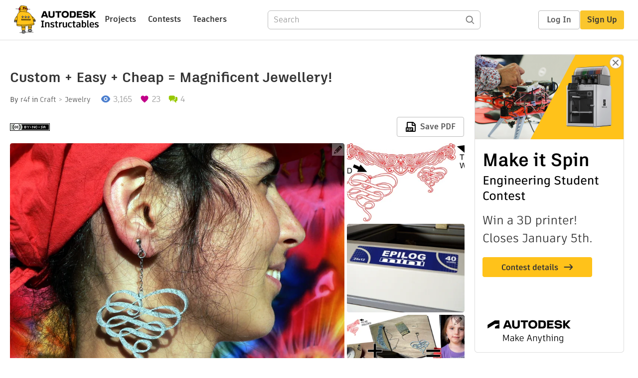

--- FILE ---
content_type: text/html; charset=utf-8
request_url: https://www.instructables.com/Custom-easy-cheap-magnificent-jewellery/
body_size: 12917
content:
<!DOCTYPE html><html lang="en" class="no-js is-desktop "><head prefix="og: http://ogp.me/ns# fb: http://ogp.me/ns/fb# ibles-production: http://ogp.me/ns/fb/ibles-production#"><link rel="preload" href="/json-api/whoAmI" as="fetch" crossorigin="anonymous"><meta name="referrer" content="origin" /><meta charset="utf-8"><title>Custom + Easy + Cheap = Magnificent Jewellery! - Instructables</title><meta property="fb:app_id" content="140028286058792"/><meta property="og:site_name" content="Instructables"/><meta name="viewport" content="width=device-width, initial-scale=1"><meta name="description" content="Custom + Easy + Cheap = Magnificent Jewellery!: For this Instructable, you will need: 
  
   an idea,  
   a computer,  
   an Internet connection,  
   a sheet of medium density filberboard (MDF), that&#x27;s what I used in the case, but you also could take acrylic (PMMA, plexiglas) or plywood,  
   …"/><meta property="og:type" content="article"/><meta property="og:url" content="https://www.instructables.com/Custom-easy-cheap-magnificent-jewellery/"/><meta property="og:image" content="https://content.instructables.com/FM3/6P3P/HIGILXLD/FM36P3PHIGILXLD.jpg?auto=webp&amp;frame=1&amp;width=2100"/><meta property="og:image:width" content="2271"/><meta property="og:image:height" content="1703"/><meta property="og:title" content="Custom + Easy + Cheap = Magnificent Jewellery!"/><meta property="og:description" content="Custom + Easy + Cheap = Magnificent Jewellery!: For this Instructable, you will need: 
  
   an idea,  
   a computer,  
   an Internet connection,  
   a sheet of medium density filberboard (MDF), that&#x27;s what I used in the case, but you also could take acrylic (PMMA, plexiglas) or plywood,  
   …"/><meta property="category" content="craft"/><meta property="channel" content="jewelry"/><meta name="twitter:card" content="summary_large_image"><meta name="twitter:site" content="@instructables"><meta name="twitter:title" content="Custom + Easy + Cheap = Magnificent Jewellery!"/><meta name="twitter:image" content="https://content.instructables.com/FM3/6P3P/HIGILXLD/FM36P3PHIGILXLD.jpg?auto=webp&amp;fit=bounds&amp;frame=1&amp;height=620&amp;width=620"/><meta name="thumbnail" content="https://content.instructables.com/FM3/6P3P/HIGILXLD/FM36P3PHIGILXLD.jpg?auto=webp&amp;frame=1&amp;width=2100"/><link rel='dns-prefetch' href='//cdn.instructables.com'/><link rel='dns-prefetch' href='//content.instructables.com'/><link rel="canonical" href="https://www.instructables.com/Custom-easy-cheap-magnificent-jewellery/"/><link rel="shortcut icon" type="image/x-icon" href="/assets/img/siteassets/favicon.ico"/><link rel="apple-touch-icon" href="/assets/img/siteassets/apple-touch-icon.png"/><link rel="apple-touch-icon" sizes="192x192" href="/assets/img/siteassets/apple-touch-icon-192x192.png"/><link rel="apple-touch-icon" sizes="512x512" href="/assets/img/siteassets/apple-touch-icon-512x512.png"/><script>
(function(Ibles){
    Ibles.JST = Ibles.JST || {};
    Ibles.pageContext = {};
    Ibles.isStaging = false;
    Ibles.isLoggedIn = false;
    Ibles.accessCookie = "ibleAccess";
    Ibles.loggedInCookie = "loggedIn";
    Ibles.userStorageKey = "ibleuser";
})(window.Ibles = window.Ibles || {});
</script><script>function Deferred(){var e=[],t={resolve:function(n){t.then=function(e){e(n)},t.resolve=function(){throw new Error("Deferred already resolved")};var o,a=0;for(;o=e[a++];)o(n);e=null},then:function(t){e.push(t)}};return t}Ibles.readCookie=function(e,t){return(t=RegExp("(^|; )"+encodeURIComponent(e)+"=([^;]*)").exec(document.cookie))?decodeURIComponent(t[2]):null},function(e,t){var n=t.readCookie,o=n(t.loggedInCookie),a=n(t.accessCookie);t.isLoggedIn=!!o||!!a;try{var r=localStorage.getItem(t.userStorageKey);t.user=t.isLoggedIn&&r&&JSON.parse(r),e.addEventListener("DOMContentLoaded",(function(){null!=e.umami&&umami.identify(t.user.id,{screenName:t.user.screenName,email:t.user.email,admin:t.user.admin})}))}catch(e){}}(window,Ibles),function(e,t){var n=t.className;n=n.replace(/(^|\s)no-js(\s|$)/,"$1$2");var o=Ibles.user;if(Ibles.isLoggedIn&&o){n+=" is-loggedin",o.role&&o.role.indexOf("ADMIN")>=0&&(n+=" is-admin");for(var a=o.occupations,r=0;r<a.length;r++)if(a[r].name.toLowerCase().indexOf("teacher")>=0){n+=" is-teacher";break}}t.className=n}(Ibles,document.documentElement),function(e,t){var n=[],o=[],a=[],r=/p/.test(t.readyState),i="onpageshow"in e?"pageshow":"load";function s(e){return"function"==typeof e}function l(){var e=arguments,t=e[0],o=e[e.length-1];"object"==typeof t&&t.constructor===Object&&(o=t.callback,t=t.test?t.success:t.failure),s(o)&&(!function(e){e.constructor==Array&&e.length&&a.push.apply(a,e)}(t),n.push([o]))}function d(e,n,o){var a=t.createElement("script");for(var r in a.src=e,a.async=!0,n)a.setAttribute(r,n[r]);s(o)&&(a.onload=o);var i=t.getElementsByTagName("script")[0];i.parentNode.insertBefore(a,i)}function c(e,t){r?setTimeout(e,t||32):o.push(e,t)}e.addEventListener(i,(function(){for(r=!0;o[0];)c(o.shift(),o.shift())})),e.sessionReady=l,e.loadJS=l,e.loadJsQueue=n,e.sessionReady=l,e.deferJS=function(e,t,n){s(e)?c(e):c((function(){d(e,{},t)}),n)},e.loadScript=d,e.pageScripts=a}(window,document),
/*! loadCSS. [c]2017 Filament Group, Inc. MIT License */
function(e){"use strict";e.loadCSS||(e.loadCSS=function(){});var t=loadCSS.relpreload={};if(t.support=function(){var t;try{t=e.document.createElement("link").relList.supports("preload")}catch(e){t=!1}return function(){return t}}(),t.bindMediaToggle=function(e){var t=e.media||"all";function n(){e.addEventListener?e.removeEventListener("load",n):e.attachEvent&&e.detachEvent("onload",n),e.setAttribute("onload",null),e.media=t}e.addEventListener?e.addEventListener("load",n):e.attachEvent&&e.attachEvent("onload",n),setTimeout((function(){e.rel="stylesheet",e.media="only x"})),setTimeout(n,3e3)},t.poly=function(){if(!t.support())for(var n=e.document.getElementsByTagName("link"),o=0;o<n.length;o++){var a=n[o];"preload"!==a.rel||"style"!==a.getAttribute("as")||a.getAttribute("data-loadcss")||(a.setAttribute("data-loadcss",!0),t.bindMediaToggle(a))}},!t.support()){t.poly();var n=e.setInterval(t.poly,500);e.addEventListener?e.addEventListener("load",(function(){t.poly(),e.clearInterval(n)})):e.attachEvent&&e.attachEvent("onload",(function(){t.poly(),e.clearInterval(n)}))}"undefined"!=typeof exports?exports.loadCSS=loadCSS:e.loadCSS=loadCSS}("undefined"!=typeof global?global:this);</script><script type="application/ld+json">{"@context":"https://schema.org","@type":"Article","headline":"Custom + Easy + Cheap = Magnificent Jewellery!","name":"Custom + Easy + Cheap = Magnificent Jewellery!","description":"Custom + Easy + Cheap = Magnificent Jewellery!: For this Instructable, you will need: \n  \n   an idea,  \n   a computer,  \n   an Internet connection,  \n   a sheet of medium density filberboard (MDF), that's what I used in the case, but you also could take acrylic (PMMA, plexiglas) or plywood,  \n   \u2026","datePublished":"2013-07-02","dateModified":"2017-10-22","mainEntityOfPage":{"@type":"WebPage","@id":"https://www.instructables.com/Custom-easy-cheap-magnificent-jewellery/"},"image":{"@type":"ImageObject","url":"https://content.instructables.com/FM3/6P3P/HIGILXLD/FM36P3PHIGILXLD.jpg?auto=webp","width":1024,"height":768},"author":{"@type":"Organization","name":"Instructables","url":"https://www.instructables.com","logo":{"@type":"ImageObject","url":"https://www.instructables.com/assets/img/logo-228x60.png","width":228,"height":60}},"publisher":{"@type":"Organization","name":"Instructables","url":"https://www.instructables.com","logo":{"@type":"ImageObject","url":"https://www.instructables.com/assets/img/logo-228x60.png","width":228,"height":60}},"contributor":{"@type":"Person","name":"r4f"}}</script><script type="application/ld+json">{"@context":"http://schema.org","@type":"BreadcrumbList","itemListElement":[{"@type":"ListItem","position":1,"name":"Craft","item":{"@type":"WebPage","@id":"https://www.instructables.com/craft/"}},{"@type":"ListItem","position":2,"name":"Jewelry","item":{"@type":"WebPage","@id":"https://www.instructables.com/craft/jewelry/projects/"}}]}</script><link href="/assets/BUNDLES/global_desktop_bs2_css.min.css?c=d1a4e61f02" rel="stylesheet" type="text/css" media="screen" /><link href="/assets/scss/global.css?c=d1a4e61f02" rel="stylesheet" type="text/css" media="screen" /><link rel="preload" href="/assets/fonts/artifakt-element-regular.woff2" as="font" type="font/woff2" crossorigin="anonymous"><link rel="preload" href="/assets/fonts/artifakt-element-medium.woff2" as="font" type="font/woff2" crossorigin="anonymous"><link rel="preload" href="/assets/fonts/artifakt-element-bold.woff2" as="font" type="font/woff2" crossorigin="anonymous"><link rel="preload" href="/assets/fonts/artifakt-legend-regular.woff2" as="font" type="font/woff2" crossorigin="anonymous"><link rel="preload" href="/assets/fonts/artifakt-legend-bold.woff2" as="font" type="font/woff2" crossorigin="anonymous"><link href="/assets/scss/artifakt.css?c=d1a4e61f02" rel="stylesheet" type="text/css" media="screen" /><link href="/assets/BUNDLES/ible_desktop_css.min.css?c=d1a4e61f02" rel="stylesheet" type="text/css" media="screen" /><link href="/assets/BUNDLES/ible_print_css.min.css?c=d1a4e61f02" rel="stylesheet" type="text/css" media="print" /><link href="/assets/scss/instructable.css?c=d1a4e61f02" rel="stylesheet" type="text/css" media="screen" /><link rel="stylesheet" href="/assets/js_bundles/da923806d8/main-CIjVy2mG.css" /><script type="module" crossorigin="" src="/assets/js_bundles/da923806d8/main-DVXh0Ojm.js"></script><script type="text/javascript" src="https://js-cdn.dynatrace.com/jstag/1672bab6729/bf86358stq/17188ffd570aec1_complete.js" crossorigin="anonymous"></script><script defer src="/script.js" data-website-id="d961f64b-37e9-4704-8b1d-505f4230afe5" data-do-not-track="true"></script></head><body class=""><div id="site-announcements" class="site-announcements"><div class="site-announcements-content"></div></div><header id="site-header" class="responsive-header"></header><main><div id="react-container" class=""></div><div class="instructable"><div class="instructable-content"><article id="article" class="full-wrapper category-content-craft"><header class="article-header" data-location="header"><div class="promo-top"><img class="promo-hide"
                 src="/assets/svg/close-ad.svg"
                 alt="Hide" title="Hide"/><a href="https://www.instructables.com/contest/makeitspin25" class="promo-link"><img src="//images.ctfassets.net/jl5ii4oqrdmc/4yplU7nAk0lm4Q3LuFIVDN/b177646a6830b549e2914bf89d747197/spin-Contest2-1940x500-2.png?w=1940&fm=webp" width="970" height="250" /></a></div><h1 class="header-title">Custom + Easy + Cheap = Magnificent Jewellery!</h1><div class="sub-header"><div class="header-byline">
            By <a href="/member/r4f/" rel="author">r4f</a>
            
            
                in <a class="category" href="/craft/">Craft</a><a class="channel" href="/craft/jewelry/projects/">Jewelry</a></div><div class="header-stats"><p class="svg-views view-count">3,165</p><p class="svg-favorite active favorite-count">23</p><a href="#ible-footer-portal" class="svg-comments active comment-count">4</a></div></div><div class="sub-header header-meta-actions"><div class="header-meta"><span class="posted-date"></span><button class="license-btn" data-url="https://creativecommons.org/licenses/by-nc-sa/4.0/"><img alt="license" src="/assets/img/license/by-nc-sa_small.png"/></button></div><div
                id="ible-actions-portal"
                data-urlstring="Custom-easy-cheap-magnificent-jewellery"
                data-id="ENCOGEZHIGFJWYP"
                data-status="PUBLISHED"
            ></div></div></header><div class="article-body"><section id="intro" class="step" data-stepid="SLFWW6OHIGFJWYO"><h2 class="step-title sr-only">Introduction: Custom + Easy + Cheap = Magnificent Jewellery!</h2><div class="mediaset"></div><noscript><div class="no-js-photoset"><img loading="lazy" alt="Custom + Easy + Cheap = Magnificent Jewellery!" src="https://content.instructables.com/FM3/6P3P/HIGILXLD/FM36P3PHIGILXLD.jpg?auto=webp&amp;fit=bounds&amp;frame=1&amp;height=1024&amp;width=1024auto=webp&amp;frame=1&amp;height=300"><img loading="lazy" alt="Custom + Easy + Cheap = Magnificent Jewellery!" src="https://content.instructables.com/FGY/CAXM/HIGFJX2A/FGYCAXMHIGFJX2A.jpg?auto=webp&amp;fit=bounds&amp;frame=1&amp;height=1024&amp;width=1024auto=webp&amp;frame=1&amp;height=300"><img loading="lazy" alt="Custom + Easy + Cheap = Magnificent Jewellery!" src="https://content.instructables.com/FO8/EC4Z/HIGF1RNF/FO8EC4ZHIGF1RNF.jpg?auto=webp&amp;fit=bounds&amp;frame=1&amp;height=1024&amp;width=1024auto=webp&amp;frame=1&amp;height=300"><img loading="lazy" alt="Custom + Easy + Cheap = Magnificent Jewellery!" src="https://content.instructables.com/F6N/ISL1/HIGILXLG/F6NISL1HIGILXLG.jpg?auto=webp&amp;fit=bounds&amp;frame=1&amp;height=1024&amp;width=1024auto=webp&amp;frame=1&amp;height=300"><img loading="lazy" alt="Custom + Easy + Cheap = Magnificent Jewellery!" src="https://content.instructables.com/FPS/EY10/HIGFJX3C/FPSEY10HIGFJX3C.jpg?auto=webp&amp;fit=bounds&amp;frame=1&amp;height=1024&amp;width=1024auto=webp&amp;frame=1&amp;height=300"><img loading="lazy" alt="Custom + Easy + Cheap = Magnificent Jewellery!" src="https://content.instructables.com/FKN/KIE7/HIGFJX3D/FKNKIE7HIGFJX3D.jpg?auto=webp&amp;fit=bounds&amp;frame=1&amp;height=1024&amp;width=1024auto=webp&amp;frame=1&amp;height=300"><img loading="lazy" alt="Custom + Easy + Cheap = Magnificent Jewellery!" src="https://content.instructables.com/FL9/OXNO/HIGF9EBN/FL9OXNOHIGF9EBN.jpg?auto=webp&amp;fit=bounds&amp;frame=1&amp;height=1024&amp;width=1024auto=webp&amp;frame=1&amp;height=300"></div></noscript><div class="author-promo clearfix"><div class="author-promo-row"><div class="byline"><a class="avatar" rel="author" href="/member/r4f/"><img class="lazyload" data-src="https://content.instructables.com/FBU/MBR0/HU6QB1OW/FBUMBR0HU6QB1OW.png?auto=webp&amp;crop=1%3A1&amp;frame=1&amp;width=130" src="/assets/img/pixel.png" alt="r4f"><noscript><img  src="https://content.instructables.com/FBU/MBR0/HU6QB1OW/FBUMBR0HU6QB1OW.png?auto=webp&amp;crop=1%3A1&amp;frame=1&amp;width=130" alt="r4f"/></noscript></a><span class="author-name">By <a class="author" rel="author" href="/member/r4f/">r4f</a></span><span class="author-follow"><button class="btn btn-yellow follow-btn">Follow</button></span></div></div><div class="recent-ibles promoted-content clearfix "><span class="promoted-items-label">
                More by the author:
            </span><div class="promoted-items list-unstyled pull-right"><div data-id="" class="promoted-item-thumbnail thumbnail instructable-thumbnail"><div class="image-wrapper"><a href="/Wooden-jewelrygift-box-with-living-hinges/"><img class="lazyload" data-src="https://content.instructables.com/FFH/GU5D/H6I6WCL5/FFHGU5DH6I6WCL5.jpg?auto=webp&amp;crop=1%3A1&amp;frame=1&amp;width=130" src="/assets/img/pixel.png" alt="Wooden jewelry/gift box with living hinges"><noscript><img  src="https://content.instructables.com/FFH/GU5D/H6I6WCL5/FFHGU5DH6I6WCL5.jpg?auto=webp&amp;crop=1%3A1&amp;frame=1&amp;width=130" alt="Wooden jewelry/gift box with living hinges"/></noscript></a></div></div><div data-id="" class="promoted-item-thumbnail thumbnail instructable-thumbnail"><div class="image-wrapper"><a href="/We-love-letters-Scrabble-wooden-bamboo-brooch/"><img class="lazyload" data-src="https://content.instructables.com/F84/42S4/H673D8YO/F8442S4H673D8YO.jpg?auto=webp&amp;crop=1%3A1&amp;frame=1&amp;width=130" src="/assets/img/pixel.png" alt="We love letters: Scrabble wooden (bamboo) brooch"><noscript><img  src="https://content.instructables.com/F84/42S4/H673D8YO/F8442S4H673D8YO.jpg?auto=webp&amp;crop=1%3A1&amp;frame=1&amp;width=130" alt="We love letters: Scrabble wooden (bamboo) brooch"/></noscript></a></div></div><div data-id="" class="promoted-item-thumbnail thumbnail instructable-thumbnail"><div class="image-wrapper"><a href="/Laser-cut-wooden-herborium/"><img class="lazyload" data-src="https://content.instructables.com/FOG/L3M0/H5Y9VO9B/FOGL3M0H5Y9VO9B.jpg?auto=webp&amp;crop=1%3A1&amp;frame=1&amp;width=130" src="/assets/img/pixel.png" alt="Laser cut wooden flower press"><noscript><img  src="https://content.instructables.com/FOG/L3M0/H5Y9VO9B/FOGL3M0H5Y9VO9B.jpg?auto=webp&amp;crop=1%3A1&amp;frame=1&amp;width=130" alt="Laser cut wooden flower press"/></noscript></a></div></div></div></div><div class="about about-full">
            
                
                    About: I'm a fanatic of self-fabbing! 
                
            
            <span class="author-link"><a class="more-link" rel="author" href="/member/r4f/">More About r4f &raquo;</a></span></div></div><div class="step-body">
        For this <em>Instructable</em>, you will need: <ul><li>   an <strong>idea</strong>,  </li><li>   a <strong>computer</strong>,  </li><li>   an Internet <strong>connection</strong>,  </li><li>   a sheet of medium density filberboard (<strong>MDF</strong>), that's what I used in the case, but you also could take acrylic (PMMA, plexiglas) or plywood,  </li><li>   earring &amp; necklace <strong>chain</strong> &amp; <strong>clasps</strong> (easy &amp; cheap bought on eBay),  </li><li><strong>spray paint</strong> if you prefer a painted version,  </li><li>   a <strong>camera</strong> to immortalize your work &amp; loved ones! </li></ul> Well, that's all.<br><br><strong><em>What!? And what about the laser cutter, the design files &amp; the necessary software?</em></strong><br> In fact, you don't need them if you have all of the above list.<br><br> Here are the steps: <ol><li>   Look for a <strong>shape</strong> that matches your idea on (free) stock vector websites (I used this for the earrings: <a href="http://www.craftsmanspace.com/free-patterns" rel="nofollow noopener noreferrer">http://www.craftsmanspace.com/free-patterns</a>),  </li><li><strong>Download</strong> it locally on your computer,  </li><li>   Note: you can skip the previous steps if you download the <strong>files that are included</strong> in this <em>Instructables</em>,  </li><li>   If you don't already have a <strong>vector graphics application</strong>, you can download and install Inkscape: <a href="http://inkscape.org/" rel="nofollow noopener noreferrer">http://inkscape.org/</a>,  </li><li><strong>Open your shape</strong> in your vector drawing application,  </li><li><strong>Adjust</strong> the size so that it fits your needs (beware of measurement units!),  </li><li>   Create <strong>2 concentric circles</strong>: one with respective diameters of 1mm and 3.5mm,  </li><li>   Copy them so that you have <strong>2 pairs</strong>,  </li><li><strong>Position</strong> one pair so that it overlaps with the (right/left) border of the shape,  </li><li><strong>Weld</strong> the outer circle,  </li><li>   Select the inner circle and the resulting shape and <strong>combine the 2 shapes</strong> so that you get only one shape,  </li><li>   Repeat steps 9 to 11 with the other pair of circles,  </li><li><strong>Adjust</strong> the line width and/or color accordingly to the specifications of your favorite laser cutting service provider,  </li><li><strong>Save</strong> your work, you're done! <strong>Congratulations, the most difficult part is done with success</strong>,  </li><li><strong>Upload</strong> your design on your laser cutting service provider's website or on a USB key to have it <em>fabbed</em> (i.e.: cut) at your favorite Fablab/TechShop/Hackerspace. Don't forget the masking paper tape (the white roll near the can &amp; MDF sheet) so that you don't get ugly fume marks!  </li><li>   Once it's done (or arrived in your mail box), you just have to <strong>adapt</strong> the chains &amp; claps with easy-to-find tools.  </li><li><strong>Enjoy</strong> your self-designed jewelry! </li></ol><br><br><br><br></div><div class="downloads"><h3 class="sr-only">Attachments</h3><ul id="attachments" class="ible-files unstyled list-unstyled"><li class="file-info clearfix"><a class="thumb-wrapper" href="https://content.instructables.com/FYF/B6QQ/HIGFGJD0/FYFB6QQHIGFGJD0.cdr" download="magnificient-laser-cut-jewellery.cdr"><span class="file-thumb"><img class="lazyload tiny-img" data-src="https://content.instructables.com/static/image/file.default.gif" src="/assets/img/pixel.png" alt="download {{ file.name }}"><noscript><img class="tiny-img" src="https://content.instructables.com/static/image/file.default.gif" alt="download {{ file.name }}"/></noscript></span><span class="title">magnificient-laser-cut-jewellery.cdr</span></a><div class="file-actions"><a href="https://content.instructables.com/FYF/B6QQ/HIGFGJD0/FYFB6QQHIGFGJD0.cdr" download="magnificient-laser-cut-jewellery.cdr" class="btn pull-right">Download</a></div></li><li class="file-info clearfix"><a class="thumb-wrapper" href="https://content.instructables.com/FD4/X4CK/HIGF4VMP/FD4X4CKHIGF4VMP.eps" download="magnificient-laser-cut-jewellery.eps"><span class="file-thumb"><img class="lazyload tiny-img" data-src="https://content.instructables.com/static/image/file.default.gif" src="/assets/img/pixel.png" alt="download {{ file.name }}"><noscript><img class="tiny-img" src="https://content.instructables.com/static/image/file.default.gif" alt="download {{ file.name }}"/></noscript></span><span class="title">magnificient-laser-cut-jewellery.eps</span></a><div class="file-actions"><a href="https://content.instructables.com/FD4/X4CK/HIGF4VMP/FD4X4CKHIGF4VMP.eps" download="magnificient-laser-cut-jewellery.eps" class="btn pull-right">Download</a></div></li><li class="file-info clearfix"><a class="thumb-wrapper" href="https://content.instructables.com/FNV/NONS/HIGFJX2C/FNVNONSHIGFJX2C.zip" download="magnificient-laser-cut-jewellery.zip"><span class="file-thumb"><img class="lazyload tiny-img" data-src="https://content.instructables.com/static/image/file.default.gif" src="/assets/img/pixel.png" alt="download {{ file.name }}"><noscript><img class="tiny-img" src="https://content.instructables.com/static/image/file.default.gif" alt="download {{ file.name }}"/></noscript></span><span class="title">magnificient-laser-cut-jewellery.zip</span></a><div class="file-actions"><a href="https://content.instructables.com/FNV/NONS/HIGFJX2C/FNVNONSHIGFJX2C.zip" download="magnificient-laser-cut-jewellery.zip" class="btn pull-right">Download</a></div></li></ul></div></section></div></article><div class="promo-side"><div class="promo-sticky-container"><img class="promo-hide"
                                 src="/assets/svg/close-ad.svg"
                                 alt="Hide" title="Hide"/><a href="https://www.instructables.com/contest/makeitspin25" class="promo-link"><img src="//images.ctfassets.net/jl5ii4oqrdmc/6FsNOldhVxbs4uSlUaDWzj/770c3f42a1e70edeec9a012e088fdea0/spin-Contest2-600x1200-3.png?w=600&fm=webp" width="300" height="600"></a></div></div></div><div
            id="ible-footer-portal"
            data-urlstring="Custom-easy-cheap-magnificent-jewellery"
            data-id="ENCOGEZHIGFJWYP"
            data-author-id="MHLIXY3FX8OT9CO"
            data-classifications="[{&quot;name&quot;:&quot;craft&quot;,&quot;title&quot;:&quot;Craft&quot;,&quot;type&quot;:&quot;category&quot;,&quot;channels&quot;:[{&quot;name&quot;:&quot;jewelry&quot;,&quot;title&quot;:&quot;Jewelry&quot;,&quot;type&quot;:&quot;channel&quot;,&quot;category&quot;:&quot;craft&quot;}]}]"
        ></div><div
            id="project-admin-panel"
            data-urlstring="Custom-easy-cheap-magnificent-jewellery"
        ></div><div
            id="select-contest-portal"
            data-urlstring="Custom-easy-cheap-magnificent-jewellery"
        ></div></div></main><footer id="footer" class="footer footer-desktop footer-craft"><div class="footer-row footer-row-top"><div class="footer-robot robot-icon robot-icon-craft"></div><div class="footer-categories"><span class="title">Categories</span><ul class="footer-categories-links"><li class="circuits "><a href="/circuits/"><div class="category-icon icon-category-circuits"></div>Circuits
                            </a></li><li class="workshop "><a href="/workshop/"><div class="category-icon icon-category-workshop"></div>Workshop
                            </a></li><li class="design "><a href="/design/"><div class="category-icon icon-category-design"></div>Design
                            </a></li><li class="craft active"><a href="/craft/"><div class="category-icon icon-category-craft"></div>Craft
                            </a></li><li class="cooking "><a href="/cooking/"><div class="category-icon icon-category-cooking"></div>Cooking
                            </a></li><li class="living "><a href="/living/"><div class="category-icon icon-category-living"></div>Living
                            </a></li><li class="outside "><a href="/outside/"><div class="category-icon icon-category-outside"></div>Outside
                            </a></li><li class="teachers "><a href="/teachers/"><div class="category-icon icon-category-teachers"></div>Teachers
                            </a></li></ul></div><div class="footer-about-us"><span class="title">About Us</span><ul><li><a href="/about/">Who We Are</a></li><li><a href="/create/">Why Publish?</a></li></ul></div><div class="footer-resources"><span class="title">Resources</span><ul><li><a href="/Get-Started/">Get Started</a></li><li><a href="/help/">Help</a></li><li><a href="/sitemap/">Sitemap</a></li></ul></div><div class="footer-find-us"><span class="title">Find Us</span><ul><li><a class="instagram" href="https://www.instagram.com/instructables/" title="Instagram"><i class="svg-icon svg-share-instagram"></i></a></li><li><a class="tiktok" href="https://www.tiktok.com/@instructables" title="TikTok"><i class="svg-icon svg-share-tiktok"></i></a></li></ul></div></div><div class="footer-rule"><hr/></div><div class="footer-row footer-row-bottom"><div class="footer-links"><p>© 2026 Autodesk, Inc.</p><ul class="footer-links-list"><li><a href="https://www.autodesk.com/company/legal-notices-trademarks/terms-of-service-autodesk360-web-services/instructables-terms-of-service-june-5-2013" target="_blank">Terms of Service</a><span class="divider">|</span></li><li><a href="https://www.autodesk.com/company/legal-notices-trademarks/privacy-statement" target="_blank">Privacy Statement</a><span class="divider">|</span></li><li><a data-opt-in-preferences="">Privacy settings</a><span class="divider">|</span></li><li><a href="https://www.autodesk.com/company/legal-notices-trademarks" target="_blank">Legal Notices &amp; Trademarks</a></li></ul><a href="https://www.autodesk.com" class="adsk-logo" target="blank"><img alt="Autodesk" src="/assets/img/footer/autodesk-logo-primary-white.png"/></a></div></div></footer><script id="js-page-context" type="application/json">{"mobile":false,"accessCookie":"ibleAccess","sessionCookie":"JSESSIONID","loggedInCookie":"loggedIn","awsAlbCookie":"AWSALB","sourceCookie":"iblesource","userStorageKey":"ibleuser","remoteHost":"https://www.instructables.com","remoteRoot":"https://www.instructables.com/","staticRoot":"/assets/","facebookAppId":"140028286058792","recaptchaSiteKey":"6Ldd5tIrAAAAAMMFbMn4h6iFKmYUliI8P5SiMeV5","oauthCallbackUrl":"https://www.instructables.com/oauth/callback/","oauthGetAuthUrl":"https://www.instructables.com/oauth/getAuthUrl/","nativeApp":false,"disableEmailVerifyWidget":false,"cacheUrls":["https://www.instructables.com/Custom-easy-cheap-magnificent-jewellery/","https://www.instructables.com/json-api/showInstructableModel?anyStatus=false&urlString=Custom-easy-cheap-magnificent-jewellery&versionId=","https://www.instructables.com/json-api/getComments?IMadeIt=false&commentId=&instructableId=ENCOGEZHIGFJWYP&limit=20"],"extraCacheUrls":[],"commitInfo":{"git_hash":"d1a4e61f02","commit_message":"Merge pull request #1839 from instructables/IN-8934-upgrade-django-packages"},"cdnUrlUserContent":"https://content.instructables.com","cdnUrlInternal":"https://content.instructables.com","cdnUrls":["https://content.instructables.com","https://content.instructables.com","https://content.instructables.com"],"xhrTimeoutMilliseconds":30000.0,"imageFileExtensions":["jpg","jpeg","gif","png","bmp"],"uploadableFileTypes":["bmp","gif","img","jpg","jpeg","pct","pict","png","raw","tif","tiff","avi","mov","mpg","mpeg","mp4","ogg","ram","webm","wmv","3gp","aaf","aif","aiff","mp3","wav","ai","apk","asc","asy","bat","brd","c","cdr","cpp","crw","csv","dru","dwg","dxf","eps","fzz","f3d","g","gco","gcode","gz","h","hex","iam","indd","ino","ipt","key","lbr","m3u","pde","pdf","psd","py","rtfsch","skp","sldprt","step","stl","studio2","studio3","sub","svg","swf","txt","visuino","vsd","wpr","xml","3mf"],"collectionLimit":300,"typesenseProxy":"/api_proxy/search","typesenseApiKey":"aVRXWEZhelk3RlYway94RVRCUk5kdmhjRzc3VGF6RW1UVVIxSXdvWlh3ST02ZWFYeyJleGNsdWRlX2ZpZWxkcyI6Im91dF9vZixzZWFyY2hfdGltZV9tcyxzdGVwQm9keSIsInBlcl9wYWdlIjo2MH0=","countries":[["US","United States"],["AF","Afghanistan"],["AL","Albania"],["DZ","Algeria"],["AS","American Samoa"],["AD","Andorra"],["AO","Angola"],["AI","Anguilla"],["AQ","Antarctica"],["AG","Antigua and Barbuda"],["AR","Argentina"],["AM","Armenia"],["AW","Aruba"],["AU","Australia"],["AT","Austria"],["AZ","Azerbaijan"],["BS","Bahamas"],["BH","Bahrain"],["BD","Bangladesh"],["BB","Barbados"],["BE","Belgium"],["BZ","Belize"],["BJ","Benin"],["BM","Bermuda"],["BT","Bhutan"],["BO","Bolivia"],["BQ","Bonaire, Sint Eustatius and Saba"],["BA","Bosnia and Herzegovina"],["BW","Botswana"],["BV","Bouvet Island"],["BR","Brazil"],["IO","British Indian Ocean Territory"],["BN","Brunei Darussalam"],["BG","Bulgaria"],["BF","Burkina Faso"],["BI","Burundi"],["CV","Cabo Verde"],["KH","Cambodia"],["CM","Cameroon"],["CA","Canada"],["KY","Cayman Islands"],["CF","Central African Republic"],["TD","Chad"],["CL","Chile"],["CN","China"],["CX","Christmas Island"],["CC","Cocos (Keeling) Islands"],["CO","Colombia"],["KM","Comoros"],["CG","Congo"],["CD","Congo, The Democratic Republic of the"],["CK","Cook Islands"],["CR","Costa Rica"],["HR","Croatia"],["CW","Cura\u00e7ao"],["CY","Cyprus"],["CZ","Czechia"],["CI","C\u00f4te d'Ivoire"],["DK","Denmark"],["DJ","Djibouti"],["DM","Dominica"],["DO","Dominican Republic"],["EC","Ecuador"],["EG","Egypt"],["SV","El Salvador"],["GQ","Equatorial Guinea"],["ER","Eritrea"],["EE","Estonia"],["SZ","Eswatini"],["ET","Ethiopia"],["FK","Falkland Islands (Malvinas)"],["FO","Faroe Islands"],["FJ","Fiji"],["FI","Finland"],["FR","France"],["GF","French Guiana"],["PF","French Polynesia"],["TF","French Southern Territories"],["GA","Gabon"],["GM","Gambia"],["GE","Georgia"],["DE","Germany"],["GH","Ghana"],["GI","Gibraltar"],["GR","Greece"],["GL","Greenland"],["GD","Grenada"],["GP","Guadeloupe"],["GU","Guam"],["GT","Guatemala"],["GG","Guernsey"],["GN","Guinea"],["GW","Guinea-Bissau"],["GY","Guyana"],["HT","Haiti"],["HM","Heard Island and McDonald Islands"],["VA","Holy See (Vatican City State)"],["HN","Honduras"],["HK","Hong Kong"],["HU","Hungary"],["IS","Iceland"],["IN","India"],["ID","Indonesia"],["IQ","Iraq"],["IE","Ireland"],["IM","Isle of Man"],["IL","Israel"],["IT","Italy"],["JM","Jamaica"],["JP","Japan"],["JE","Jersey"],["JO","Jordan"],["KZ","Kazakhstan"],["KE","Kenya"],["KI","Kiribati"],["KW","Kuwait"],["KG","Kyrgyzstan"],["LA","Laos"],["LV","Latvia"],["LB","Lebanon"],["LS","Lesotho"],["LR","Liberia"],["LY","Libya"],["LI","Liechtenstein"],["LT","Lithuania"],["LU","Luxembourg"],["MO","Macao"],["MG","Madagascar"],["MW","Malawi"],["MY","Malaysia"],["MV","Maldives"],["ML","Mali"],["MT","Malta"],["MH","Marshall Islands"],["MQ","Martinique"],["MR","Mauritania"],["MU","Mauritius"],["YT","Mayotte"],["MX","Mexico"],["FM","Micronesia, Federated States of"],["MD","Moldova"],["MC","Monaco"],["MN","Mongolia"],["ME","Montenegro"],["MS","Montserrat"],["MA","Morocco"],["MZ","Mozambique"],["MM","Myanmar"],["NA","Namibia"],["NR","Nauru"],["NP","Nepal"],["NL","Netherlands"],["NC","New Caledonia"],["NZ","New Zealand"],["NI","Nicaragua"],["NE","Niger"],["NG","Nigeria"],["NU","Niue"],["NF","Norfolk Island"],["MK","North Macedonia"],["MP","Northern Mariana Islands"],["NO","Norway"],["OM","Oman"],["PK","Pakistan"],["PW","Palau"],["PS","Palestine, State of"],["PA","Panama"],["PG","Papua New Guinea"],["PY","Paraguay"],["PE","Peru"],["PH","Philippines"],["PN","Pitcairn"],["PL","Poland"],["PT","Portugal"],["PR","Puerto Rico"],["QA","Qatar"],["RO","Romania"],["RW","Rwanda"],["RE","R\u00e9union"],["BL","Saint Barth\u00e9lemy"],["SH","Saint Helena, Ascension and Tristan da Cunha"],["KN","Saint Kitts and Nevis"],["LC","Saint Lucia"],["MF","Saint Martin (French part)"],["PM","Saint Pierre and Miquelon"],["VC","Saint Vincent and the Grenadines"],["WS","Samoa"],["SM","San Marino"],["ST","Sao Tome and Principe"],["SA","Saudi Arabia"],["SN","Senegal"],["RS","Serbia"],["SC","Seychelles"],["SL","Sierra Leone"],["SG","Singapore"],["SX","Sint Maarten (Dutch part)"],["SK","Slovakia"],["SI","Slovenia"],["SB","Solomon Islands"],["SO","Somalia"],["ZA","South Africa"],["GS","South Georgia and the South Sandwich Islands"],["KR","South Korea"],["SS","South Sudan"],["ES","Spain"],["LK","Sri Lanka"],["SD","Sudan"],["SR","Suriname"],["SJ","Svalbard and Jan Mayen"],["SE","Sweden"],["CH","Switzerland"],["TW","Taiwan"],["TJ","Tajikistan"],["TZ","Tanzania"],["TH","Thailand"],["TL","Timor-Leste"],["TG","Togo"],["TK","Tokelau"],["TO","Tonga"],["TT","Trinidad and Tobago"],["TN","Tunisia"],["TM","Turkmenistan"],["TC","Turks and Caicos Islands"],["TV","Tuvalu"],["TR","T\u00fcrkiye"],["UG","Uganda"],["UA","Ukraine"],["AE","United Arab Emirates"],["GB","United Kingdom"],["UM","United States Minor Outlying Islands"],["UY","Uruguay"],["UZ","Uzbekistan"],["VU","Vanuatu"],["VE","Venezuela"],["VN","Vietnam"],["VG","Virgin Islands, British"],["VI","Virgin Islands, U.S."],["WF","Wallis and Futuna"],["EH","Western Sahara"],["YE","Yemen"],["ZM","Zambia"],["ZW","Zimbabwe"],["AX","\u00c5land Islands"]],"ineligibleCountries":[["AR","Argentina"],["BR","Brazil"],["IT","Italy"],["PL","Poland"],["RO","Romania"],["TR","T\u00fcrkiye"]],"contentfulAccessToken":"2S1whBR1jkdivB6wuqq6zAPqdah2wFzvTOgb2t3C1jw","contentfulHost":"cdn.contentful.com","contentfulEnvironment":"master","featureFlags":{"get_help":true,"disable_amp":true,"react_homepage":true,"disable_backend_recaptcha_validation":true,"enable_recaptcha_enterprise":true,"responsive_nav":true,"oxygenoauth":true,"googleoauth":true,"allowscreennamechange":true},"category":"craft","channel":"jewelry","ibleData":{"id":"ENCOGEZHIGFJWYP","urlString":"Custom-easy-cheap-magnificent-jewellery","fullUrl":"https://www.instructables.com/Custom-easy-cheap-magnificent-jewellery/","shareImageUrl":"https://content.instructables.com/FM3/6P3P/HIGILXLD/FM36P3PHIGILXLD.jpg?auto=webp&frame=1&width=2100","title":"Custom + Easy + Cheap = Magnificent Jewellery!","type":"Step by Step","featureFlag":false,"classifications":[{"name":"craft","title":"Craft","type":"category","channels":[{"name":"jewelry","title":"Jewelry","type":"channel","category":"craft"}]}],"category":"craft","channel":"jewelry","grade":"","subject":"","author":{"id":"MHLIXY3FX8OT9CO","screenName":"r4f","originalUrl":"https://content.instructables.com/FBU/MBR0/HU6QB1OW/FBUMBR0HU6QB1OW.png?auto=webp"},"coverImage":{"originalUrl":"https://content.instructables.com/FM3/6P3P/HIGILXLD/FM36P3PHIGILXLD.jpg?auto=webp"},"commentingEnabled":true,"indexTags":["internal"],"publishDate":"2013-07-02 07:49:57.0","modifiedDate":"2017-10-22 05:00:36.0"}}</script><script>/*! head.load - v2.0.0 */
!function(e,t){"use strict";var n,a,r=e.document,o=[],u=[],c={},l={},i="async"in r.createElement("script")||"MozAppearance"in r.documentElement.style||e.opera,s=e.head_conf&&e.head_conf.head||"head",d=e[s]=e[s]||function(){d.ready.apply(null,arguments)},f=1,p=2,y=3,m=4;function h(){}function v(e,t){if(e){"object"==typeof e&&(e=[].slice.call(e));for(var n=0,a=e.length;n<a;n++)t.call(e,e[n],n)}}function g(e,n){var a=Object.prototype.toString.call(n).slice(8,-1);return n!==t&&null!==n&&a===e}function E(e){return g("Function",e)}function L(e){return g("Array",e)}function T(e){(e=e||h)._done||(e(),e._done=1)}function b(e){var t,n,a,r,o={};if("object"==typeof e)for(var u in e)e[u]&&(o={name:u,url:e[u]});else o={name:(t=e,n=t.split("/"),a=n[n.length-1],r=a.indexOf("?"),-1!==r?a.substring(0,r):a),url:e};var c=l[o.name];return c&&c.url===o.url?c:(l[o.name]=o,o)}function j(e){for(var t in e=e||l)if(e.hasOwnProperty(t)&&e[t].state!==m)return!1;return!0}function A(e,n){e.state===t&&(e.state=f,e.onpreload=[],M({url:e.url,type:"cache"},(function(){!function(e){e.state=p,v(e.onpreload,(function(e){e.call()}))}(e)})))}function S(e,t){t=t||h,e.state!==m?e.state!==y?e.state!==f?(e.state=y,M(e,(function(){e.state=m,t(),v(c[e.name],(function(e){T(e)})),a&&j()&&v(c.ALL,(function(e){T(e)}))}))):e.onpreload.push((function(){S(e,t)})):d.ready(e.name,t):t()}function M(t,n){var a;n=n||h,/\.css[^\.]*$/.test(t.url)?((a=r.createElement("link")).type="text/"+(t.type||"css"),a.rel="stylesheet",a.href=t.url):((a=r.createElement("script")).type="text/"+(t.type||"javascript"),a.src=t.url),a.onload=a.onreadystatechange=function(t){("load"===(t=t||e.event).type||/loaded|complete/.test(a.readyState)&&(!r.documentMode||r.documentMode<9))&&(a.onload=a.onreadystatechange=a.onerror=null,n())},a.onerror=function(t){t=t||e.event,a.onload=a.onreadystatechange=a.onerror=null,n()},a.async=!1,a.defer=!1;var o=r.head||r.getElementsByTagName("head")[0];o.insertBefore(a,o.lastChild)}function O(){if(!r.body)return e.clearTimeout(d.readyTimeout),void(d.readyTimeout=e.setTimeout(O,50));a||(a=!0,function(){for(var e=r.getElementsByTagName("script"),t=0,n=e.length;t<n;t++){var a=e[t].getAttribute("data-headjs-load");if(a)return void d.load(a)}}(),v(o,(function(e){T(e)})))}function k(){r.addEventListener?(r.removeEventListener("DOMContentLoaded",k,!1),O()):"complete"===r.readyState&&(r.detachEvent("onreadystatechange",k),O())}if("complete"===r.readyState)O();else if(r.addEventListener)r.addEventListener("DOMContentLoaded",k,!1),e.addEventListener("load",O,!1);else{r.attachEvent("onreadystatechange",k),e.attachEvent("onload",O);var _=!1;try{_=!e.frameElement&&r.documentElement}catch(e){}_&&_.doScroll&&function t(){if(!a){try{_.doScroll("left")}catch(n){return e.clearTimeout(d.readyTimeout),void(d.readyTimeout=e.setTimeout(t,50))}O()}}()}d.load=d.js=i?function(){var e=arguments,t=e[e.length-1],n={};return E(t)||(t=null),L(e[0])?(e[0].push(t),d.load.apply(null,e[0]),d):(v(e,(function(e,a){e!==t&&(e=b(e),n[e.name]=e)})),v(e,(function(e,a){e!==t&&S(e=b(e),(function(){j(n)&&T(t)}))})),d)}:function(){var e=arguments,t=[].slice.call(e,1),a=t[0];return n?(a?(v(t,(function(e){!E(e)&&e&&A(b(e))})),S(b(e[0]),E(a)?a:function(){d.load.apply(null,t)})):S(b(e[0])),d):(u.push((function(){d.load.apply(null,e)})),d)},d.test=function(e,t,n,a){var r="object"==typeof e?e:{test:e,success:!!t&&(L(t)?t:[t]),failure:!!n&&(L(n)?n:[n]),callback:a||h},o=!!r.test;return o&&r.success?(r.success.push(r.callback),d.load.apply(null,r.success)):!o&&r.failure?(r.failure.push(r.callback),d.load.apply(null,r.failure)):a(),d},d.ready=function(e,t){if(e===r)return a?T(t):o.push(t),d;if(E(e)&&(t=e,e="ALL"),L(e)){var n={};return v(e,(function(e){n[e]=l[e],d.ready(e,(function(){j(n)&&T(t)}))})),d}if("string"!=typeof e||!E(t))return d;var u=l[e];if(u&&u.state===m||"ALL"===e&&j()&&a)return T(t),d;var i=c[e];return i?i.push(t):i=c[e]=[t],d},d.ready(r,(function(){n&&j()&&v(c.ALL,(function(e){T(e)})),d.feature&&d.feature("domloaded",!0)})),setTimeout((function(){n=!0,v(u,(function(e){e()}))}),300)}(window);</script><script>
        loadJS({
            test: Ibles.isLoggedIn,
            success: ["/assets/BUNDLES/ible_desktop_logged_in_js.min.js?c=d1a4e61f02"],
            failure: ["/assets/BUNDLES/ible_desktop_logged_out_js.min.js?c=d1a4e61f02"],
            callback: function() {
                
                var model = new Ibles.models.InstructableModel(_.extend({
                    disableComments: false,
                    allSteps: true,
                    fetchUserData: true,
                    fetchStats: true
                }, Ibles.pageContext.ibleData));

                var view = new Ibles.views.DesktopInstructableView({
                    el: ".instructable",
                    model: model
                });
                
            }
        });
    </script><script>
    // redirect if framed and browser does not respect CSP
    if (window.self !== window.top) window.top.location = window.self.location

    

    deferJS(function() {
        
        window.globalScripts = !Ibles.isLoggedIn ?
            ["/assets/BUNDLES/global_desktop_logged_out_bs2_js.min.js?c=d1a4e61f02"]:
            ["/assets/BUNDLES/global_desktop_logged_in_bs2_js.min.js?c=d1a4e61f02"];
        

        head.load(globalScripts.concat(pageScripts), function(){
            execCallbackQueue(loadJsQueue, loadJS);
        });
    });
</script><script type="text/javascript">
    window.run6Sense = false;
    (function(a,b,c,d){
        a='https://tags.tiqcdn.com/utag/autodesk/micro-basic/prod/utag.js';
        b=document;c='script';d=b.createElement(c);d.src=a;d.type='text/java'+c;d.async=true;
        a=b.getElementsByTagName(c)[0];a.parentNode.insertBefore(d,a);
    })();
</script></body></html>

--- FILE ---
content_type: text/javascript
request_url: https://www.instructables.com/assets/js_bundles/da923806d8/contentful-CaDFETaJ.js
body_size: 2570
content:
import{aC as R}from"./main-DVXh0Ojm.js";var j=Function.prototype.toString,d=Object.create,U=Object.prototype.toString,$=function(){function e(){this._keys=[],this._values=[]}return e.prototype.has=function(r){return!!~this._keys.indexOf(r)},e.prototype.get=function(r){return this._values[this._keys.indexOf(r)]},e.prototype.set=function(r,n){this._keys.push(r),this._values.push(n)},e}();function D(){return new $}function F(){return new WeakMap}var N=typeof WeakMap<"u"?F:D;function h(e){if(!e)return d(null);var r=e.constructor;if(r===Object)return e===Object.prototype?{}:d(e);if(r&&~j.call(r).indexOf("[native code]"))try{return new r}catch{}return d(e)}function x(e){var r="";return e.global&&(r+="g"),e.ignoreCase&&(r+="i"),e.multiline&&(r+="m"),e.unicode&&(r+="u"),e.sticky&&(r+="y"),r}function V(e){return e.flags}var W=/test/g.flags==="g"?V:x;function C(e){var r=U.call(e);return r.substring(8,r.length-1)}function z(e){return e[Symbol.toStringTag]||C(e)}var K=typeof Symbol<"u"?z:C,q=Object.defineProperty,H=Object.getOwnPropertyDescriptor,A=Object.getOwnPropertyNames,m=Object.getOwnPropertySymbols,I=Object.prototype,b=I.hasOwnProperty,Y=I.propertyIsEnumerable,w=typeof m=="function";function G(e){return A(e).concat(m(e))}var J=w?G:A;function p(e,r,n){for(var t=J(e),c=0,i=t.length,a=void 0,o=void 0;c<i;++c)if(a=t[c],!(a==="callee"||a==="caller")){if(o=H(e,a),!o){r[a]=n.copier(e[a],n);continue}!o.get&&!o.set&&(o.value=n.copier(o.value,n));try{q(r,a,o)}catch{r[a]=o.value}}return r}function Q(e,r){var n=new r.Constructor;r.cache.set(e,n);for(var t=0,c=e.length;t<c;++t)n[t]=r.copier(e[t],r);return n}function X(e,r){var n=new r.Constructor;return r.cache.set(e,n),p(e,n,r)}function k(e,r){return e.slice(0)}function Z(e,r){return e.slice(0,e.size,e.type)}function rr(e,r){return new r.Constructor(k(e.buffer))}function er(e,r){return new r.Constructor(e.getTime())}function L(e,r){var n=new r.Constructor;return r.cache.set(e,n),e.forEach(function(t,c){n.set(c,r.copier(t,r))}),n}function nr(e,r){return p(e,L(e,r),r)}function tr(e,r){var n=h(r.prototype);r.cache.set(e,n);for(var t in e)b.call(e,t)&&(n[t]=r.copier(e[t],r));return n}function or(e,r){var n=h(r.prototype);r.cache.set(e,n);for(var t in e)b.call(e,t)&&(n[t]=r.copier(e[t],r));for(var c=m(e),i=0,a=c.length,o=void 0;i<a;++i)o=c[i],Y.call(e,o)&&(n[o]=r.copier(e[o],r));return n}var cr=w?or:tr;function ar(e,r){var n=h(r.prototype);return r.cache.set(e,n),p(e,n,r)}function g(e,r){return new r.Constructor(e.valueOf())}function ir(e,r){var n=new r.Constructor(e.source,W(e));return n.lastIndex=e.lastIndex,n}function l(e,r){return e}function _(e,r){var n=new r.Constructor;return r.cache.set(e,n),e.forEach(function(t){n.add(r.copier(t,r))}),n}function ur(e,r){return p(e,_(e,r),r)}var fr=Array.isArray,O=Object.assign,yr=Object.getPrototypeOf||function(e){return e.__proto__},T={array:Q,arrayBuffer:k,blob:Z,dataView:rr,date:er,error:l,map:L,object:cr,regExp:ir,set:_},sr=O({},T,{array:X,map:nr,object:ar,set:ur});function lr(e){return{Arguments:e.object,Array:e.array,ArrayBuffer:e.arrayBuffer,Blob:e.blob,Boolean:g,DataView:e.dataView,Date:e.date,Error:e.error,Float32Array:e.arrayBuffer,Float64Array:e.arrayBuffer,Int8Array:e.arrayBuffer,Int16Array:e.arrayBuffer,Int32Array:e.arrayBuffer,Map:e.map,Number:g,Object:e.object,Promise:l,RegExp:e.regExp,Set:e.set,String:g,WeakMap:l,WeakSet:l,Uint8Array:e.arrayBuffer,Uint8ClampedArray:e.arrayBuffer,Uint16Array:e.arrayBuffer,Uint32Array:e.arrayBuffer,Uint64Array:e.arrayBuffer}}function E(e){var r=O({},T,e),n=lr(r),t=n.Array,c=n.Object;function i(a,o){if(o.prototype=o.Constructor=void 0,!a||typeof a!="object")return a;if(o.cache.has(a))return o.cache.get(a);if(o.prototype=yr(a),o.Constructor=o.prototype&&o.prototype.constructor,!o.Constructor||o.Constructor===Object)return c(a,o);if(fr(a))return t(a,o);var u=n[K(a)];return u?u(a,o):typeof a.then=="function"?a:c(a,o)}return function(o){return i(o,{Constructor:void 0,cache:N(),copier:i,prototype:void 0})}}function pr(e){return E(O({},sr,e))}pr({});var vr=E({}),dr=typeof Symbol=="function"&&typeof Symbol.iterator=="symbol"?function(e){return typeof e}:function(e){return e&&typeof Symbol=="function"&&e.constructor===Symbol&&e!==Symbol.prototype?"symbol":typeof e},gr=function(){function e(r,n){var t=[],c=!0,i=!1,a=void 0;try{for(var o=r[Symbol.iterator](),u;!(c=(u=o.next()).done)&&(t.push(u.value),!(n&&t.length===n));c=!0);}catch(f){i=!0,a=f}finally{try{!c&&o.return&&o.return()}finally{if(i)throw a}}return t}return function(r,n){if(Array.isArray(r))return r;if(Symbol.iterator in Object(r))return e(r,n);throw new TypeError("Invalid attempt to destructure non-iterable instance")}}();function y(e){if(Array.isArray(e)){for(var r=0,n=Array(e.length);r<e.length;r++)n[r]=e[r];return n}else return Array.from(e)}var s={},hr=function(r){return r&&r.sys&&r.sys.type==="Link"},mr=function(r){return r&&r.sys&&r.sys.type==="ResourceLink"},Or=function(r){return r.space&&r.environment?[r.type+"!"+r.id,r.space.sys.id+"!"+r.environment.sys.id+"!"+r.type+"!"+r.id]:[r.type+"!"+r.id]},S=function(r,n){var t=n.entryId,c=n.linkType,i=n.spaceId,a=n.environmentId;return i&&a?r.get(i+"!"+a+"!"+c+"!"+t):r.get(c+"!"+t)},Sr=function(r){var n=/.*:spaces\/([^/]+)(?:\/environments\/([^/]+))?\/entries\/([^/]+)$/;if(n.test(r)){var t=r.match(n),c=gr(t,4);c[0];var i=c[1],a=c[2],o=a===void 0?"master":a,u=c[3];return{spaceId:i,environmentId:o,entryId:u}}},Cr=function(r,n){var t=n.sys,c=t.type,i=t.linkType;if(c==="ResourceLink"){if(!i.startsWith("Contentful:"))return n;var a=n.sys.urn,o=Sr(a),u=o.spaceId,f=o.environmentId,v=o.entryId,B=i.split(":")[1];return S(r,{linkType:B,entryId:v,spaceId:u,environmentId:f})||s}var M=n.sys.id;return S(r,{linkType:i,entryId:M})||s},Ar=function(r){if(Array.isArray(r))return r.filter(function(t){return t!==s});for(var n in r)r[n]===s&&delete r[n];return r},Ir=function e(r,n,t,c){if(n(r))return t(r);if(r&&(typeof r>"u"?"undefined":dr(r))==="object"){for(var i in r)r.hasOwnProperty(i)&&(r[i]=e(r[i],n,t,c));c&&(r=Ar(r))}return r},br=function(r,n,t){var c=Cr(r,n);return c===s?t?c:n:c},wr=function(r,n){if(!Array.isArray(n))return r;var t=Object.keys(r).filter(function(c){return n.indexOf(c)!==-1});return t.reduce(function(c,i){return c[i]=r[i],c},{})},Er=function(r,n){if(n=n||{},!r.items)return[];var t=vr(r),c=Object.keys(t.includes||{}).reduce(function(o,u){return[].concat(y(o),y(r.includes[u]))},[]),i=[].concat(y(t.items),y(c)).filter(function(o){return!!o.sys}),a=new Map(i.reduce(function(o,u){var f=Or(u.sys).map(function(v){return[v,u]});return o.push.apply(o,y(f)),o},[]));return i.forEach(function(o){var u=wr(o,n.itemEntryPoints);Object.assign(o,Ir(u,function(f){return hr(f)||mr(f)},function(f){return br(a,f,n.removeUnresolved)},n.removeUnresolved))}),t.items};const kr="jl5ii4oqrdmc",Lr="master",P=()=>{const e=R(),r=e.contentfulAccessToken||"",n=e.contentfulHost||"cdn.contentful.com",t=e.contentfulEnvironment||Lr;return r||console.warn("Contentful access token not configured. Set contentfulAccessToken in page context. This should be a Content Delivery API (CDA) token."),{space:kr,accessToken:r,host:n,environment:t}},_r=(e,r={})=>{const n=P(),{host:t,space:c,environment:i}=n,a=new URLSearchParams(r);return`https://${t}/spaces/${c}/environments/${i}/${e}?${a.toString()}`},Pr=async(e={})=>{const r=P(),n=_r("entries",e),t=await fetch(n,{headers:{Authorization:`Bearer ${r.accessToken}`}});if(!t.ok)throw new Error(`Contentful API error: ${t.status} ${t.statusText}`);return t.json()};export{Pr as f,Er as r};


--- FILE ---
content_type: text/javascript
request_url: https://www.instructables.com/assets/js_bundles/da923806d8/Overlay.component-Br-zb3yB.js
body_size: 394
content:
import{r as _,j as e,v as n,I as p}from"./main-DVXh0Ojm.js";const H="_overlay_10y8a_1",I="_overlayHeader_10y8a_35",N="_overlayHeaderMiddle_10y8a_46",f="_headerMiddleText_10y8a_55",C="_overlayHeaderActions_10y8a_67",w="_headerIcon_10y8a_75",g="_closeIcon_10y8a_84",B="_overlayWrapper_10y8a_89",F="_overlayContent_10y8a_95",k="_actionButtons_10y8a_103",O="_overlayFooter_10y8a_123",a={overlay:H,overlayHeader:I,overlayHeaderMiddle:N,headerMiddleText:f,overlayHeaderActions:C,headerIcon:w,closeIcon:g,overlayWrapper:B,overlayContent:F,actionButtons:k,overlayFooter:O},W=({actions:l,children:h,onClose:x,headerActions:i,headerMiddleAction:o,headerMiddleText:d,footerContent:y})=>{const s=_.useRef(null);_.useLayoutEffect(()=>{document.body.style.overflow="hidden"},[]);const v=()=>{x(),document.body.style.overflow="auto"},m=r=>s&&s.current&&!s.current.contains(r.target)&&v();return e.jsxs("div",{className:a.overlay,onClick:m,children:[e.jsx("div",{className:a.overlayHeader,onClick:r=>r.stopPropagation(),children:e.jsxs(e.Fragment,{children:[e.jsxs("div",{className:a.overlayHeaderMiddle,children:[d&&e.jsx("span",{className:a.headerMiddleText,children:d}),o&&e.jsx(n,{action:o.action,children:o.icon?e.jsx(o.icon,{className:a.headerIcon,width:24,height:24,fill:"var(--white)"}):o.content},o.key||"header-middle-action")]}),e.jsxs("div",{className:a.overlayHeaderActions,children:[i&&i.map(({icon:r,action:t,key:c,isActive:j},u)=>e.jsx(n,{action:t,children:e.jsx(r,{className:`${a.headerIcon} ${j?a.headerIconActive:""}`,width:24,height:24,fill:"var(--white)"})},c||`header-action-${u}`)),e.jsx(n,{action:v,children:e.jsx(p.Close,{className:a.closeIcon,width:24,height:24})})]})]})}),e.jsx("div",{className:a.overlayWrapper,children:e.jsxs("div",{className:a.overlayContent,ref:s,children:[h,e.jsx("div",{className:a.actionButtons,children:l&&Object.entries(l).map(([r,{label:t,action:c}])=>e.jsx(n,{action:c,children:t},`button-action-${t}`))})]})}),y&&e.jsx("div",{className:a.overlayFooter,children:y})]})};export{W as O};


--- FILE ---
content_type: text/javascript
request_url: https://www.instructables.com/assets/js_bundles/da923806d8/RadioButton-B4qVZw3M.js
body_size: -102
content:
import{j as t}from"./main-DVXh0Ojm.js";const o="_radioButton_18rge_1",c="_disabledLabel_18rge_32",a={radioButton:o,disabledLabel:c},p=({label:s="",value:r="",selected:i=!1,disabled:n=!1,onChange:d,showLabel:e=!0})=>t.jsx("div",{className:a.radioButton,children:t.jsxs("label",{htmlFor:s,children:[t.jsx("input",{name:s,id:s,"aria-label":s,type:"radio",value:r,checked:i,disabled:n,onChange:d}),!e&&t.jsx("span",{style:{display:"none"},children:s}),e&&!n&&t.jsx("span",{children:s}),e&&n&&t.jsx("span",{className:a.disabledLabel,children:s})]})});export{p as R};


--- FILE ---
content_type: text/javascript
request_url: https://www.instructables.com/assets/js_bundles/da923806d8/main-DVXh0Ojm.js
body_size: 248196
content:
const __vite__mapDeps=(i,m=__vite__mapDeps,d=(m.f||(m.f=["index-CdXbreXw.js","useDrop-BbOTw-yu.js","operations-B1K_BUKy.js","index.browser-OxPLOBIU.js","selectors-BPpP7VAv.js","Modal.component-DCYrkGtI.js","Modal-CtYKHOCI.css","Nav.component-C8xP4a7W.js","index-BagyeFuu.js","useInterval-GJU6coKx.js","useInterval-qfmsLMtS.css","Nav-BA3clD7Y.css","ScreenDragLayer.component-DepFiNpl.js","selectors-Dj3S94Z5.js","cdn-D6-enk8G.js","Toolbar.component-CsIEKKPT.js","Toolbar-3M0-jwp9.css","ThumbnailImage-Yg8j5Kkb.js","ThumbnailImage-D-LO3CaV.css","Buttons.module-CdsddKbP.js","Buttons-D6QziofV.css","ClassificationsDropdowns-CPqflRG0.js","ClassificationsDropdowns-BSmOGd6n.css","Tabs-CojmTRCO.js","useScrollToItem-B_Kv1lBV.js","Tabs.module-BTZZ8ZZ3.js","Tabs-DOZ8H18C.css","useTabs-B2vucMo4.js","Note.component-D0vzqrFP.js","interact.min-Chq8ALsU.js","Note-LSamIX_6.css","Errors.component-DjL2EDLc.js","Errors-uzfPiKPn.css","Lightbox.component-BiuZ3_7-.js","Overlay.component-Br-zb3yB.js","Overlay-gi9fKG1a.css","Lightbox-DBWfbfya.css","GlobalHeader.module-DnKoDYzH.js","GlobalHeader-Z5eyCvkl.css","ScreenDragLayer-Cls-V7uA.css","TextEditor-DGvT4dye.js","quill.snow-D9aBdwPb.js","quill-GgiLjRqO.css","quillHandlers-C1FxpQbq.js","index-K9QwabRP.js","MobileTextEditor-CP-Cekh-.js","MobileTextEditor-DzCKF3WQ.css","index-DdSVWlV4.css","index-gmmjvVjU.js","licenses-s0r2cUio.js","Checkbox-yUFplMmQ.js","Checkbox-GwKBHEji.css","EnterContest.module-DeMoKOPv.js","RadioButton-B4qVZw3M.js","RadioButton-CF7xy89y.css","TextInput-BpVFY8Xs.js","TextInput-C1a_zPyo.css","EnterContest-ClHtQER1.css","useContest-Cu_OMvW-.js","index-i2SOFDyo.js","CopyLinkToProject-BzM4iUwC.js","index-DTT0d1fl.js","CopyLinkToProject-B1YRUZAi.css","index-BAgBwBzi.css","index-fBDIwaof.js","index-CDo0UltT.css","SearchCards-CaYgRq9P.js","ProjectCards-a0JayvC-.js","NoResults.module-fLnE55FH.js","NoResults-DLQVaB_Z.css","Loading-CZ_3hh4M.js","Loading-D-30UUSJ.css","ProjectCards-CrdbFUfu.css","useSearch-CofT30TO.js","search-Nax459QD.js","MobileBrowseFilterModal-CAufsGAn.js","SortBy-z4iGUvMc.js","MobileSort-DhDsLvz-.js","SortBy-DB8z5ICN.css","TeachersFilters-C71H7S1m.js","MultiDropdown-Cc4jQcyU.js","Fieldset-CpBQp_r9.js","Fieldset-Cm9bu-YM.css","SoftwareUsedFilter-BgObnA-O.js","useHandleChannelChange-DLLw0icf.js","Search-DWdtXJlz.js","SortBar-DQJ5mChu.js","SortBar.module-D90Bttb8.js","SortBar-fImMMJ5f.css","TabBar-Dbycn3eP.js","GlobalSearch.module-C9mLbBgj.js","GlobalSearch-BneINaPZ.css","useStickyHeader-PnP1mpVp.js","Search-Cxm1oAwe.css","Browse-B0AY0lQR.js","index-CZqpdx9_.js","index-BcpAKiUI.css","EditCollection-DZrcnihN.js","useUser-Bh4dadFf.js","Toast.component-RV9U-PWt.js","Toast-Br-EsFL5.css","index-CLaytrBW.js","EditCollection-D-c9SKjH.css","Account-Bdcmu9di.js","Account.module-D3T1wEs8.js","Account-2MvsaomA.css","Signup-D38c-HRm.js","BackButton-B43uZcs7.js","BackButton-edw1rT89.css","CountryDropdown.component-B5v7cG0q.js","RoleDropdown-BVuSuIpw.js","recaptcha-wrapper-D5op6zm5.js","Login-D9A7FG1g.js","Forgot-CQeLOtgg.js","FacebookReset-CvYK9y0U.js","Reset-D9hd80Xc.js","CompleteFeedView-CeaLkdMy.js","MemberWelcome-nrBCDwoy.js","useFeed-CJE0sBOm.js","MemberWelcome-D1Z_Kdce.css","FeedCards-BQ8oAgoi.js","MobileFeedFilterModal-CWHbZhif.js","ChannelsFeedView-BJU7fTPC.js","AuthorsFeedView-CORXXQMg.js","Gifts.nav-BKX-lXlP.js","Gifts.module-DBxyUA_k.js","Gifts-CO_w-W_-.css","GiftList.component-D6i_FqYI.js","useDismissableMessages-Xfx3uBS5.js","Messages.component-VsawqLUD.js","Messages-Bb5-0vf4.css","ButtonUpload.component-_MBxWtZj.js","useGifts-DKtEbd9W.js","AdminTextEditor-BsS49n5d.js","AdminTextEditor-BZU6vYgT.css","Textarea-DQiYo8-y.js","Table-BqhLFUUy.js","Table-DcjBRIo4.css","useHighlightItem-DtAtP1EX.js","AssignGift.component-C4fJNGqw.js","GiftFulfillment.component-CDIlNWTr.js","MemberColumn.component-CgHBZOim.js","MemberColumn-De5eNM0p.css","EditUser.component-DgRVZdnu.js","EditSocialHandles-BTy4fo5X.js","EditSocialHandles-DU2ezpuB.css","EditUser-Bac9pbsc.css","NewAuthors.component-DsTRL074.js","PagingControls-CCditCjD.js","Pagination.component-R4jC7t3H.js","Pagination-Dec9zxa-.css","PagingControls-Bv4KiN6k.css","NewAuthors-KhsA348C.css","FailedLogins.component-DB1XsU3J.js","FailedLogins-CM-0B9-y.css","UserSearch.component-C_ypRY6X.js","UserSearch-Db20vqNs.css","List.component-CT-hvIyX.js","List-D9vC5G5S.css","index-BMfxPZjP.js","index-CrNwo3gf.css","index-B5xcWImx.js","slice-bwhPgkKm.js","index-CBlqlg_h.css","index-Dv-rJbzK.js","index-BpPNJRtZ.css","index-Dao0LXS-.js","CurrentEntries-B7of9yDB.js","School-wTh377uh.js","School-DfCaCkOL.css","Prefinalists-CbD43Wc1.js","Standings-DSbIONFc.js","AdminPanel-BjuVD-_t.js","AdminPanel-DYAJ9e1_.css","Standings-CeORT-FJ.css","index-HLWh9AE5.js","PostsAndFlags.nav-Dk3GAlam.js","PostsAndFlags.module-xhnu2-Y3.js","PostsAndFlags-C-w3sxet.css","Comments.component-DPj2yBQ8.js","DateColumn.component-l_HuYJ5b.js","StatusAndReasonColumn.component-dh06jQxF.js","StatusAndReasonColumn-1up3AxJX.css","extractFirstImage-ERCM2JEy.js","Messages.component-CFAAXheR.js","Flags.component-rpuzyd_3.js","ContentReviewNav.component-DKDCrCVs.js","ContentReviewNav-vzfv2zST.css","ContentReviewListView.component-CjlN9iMJ.js","ContentReviewListView-Bhf3Wbxh.css","BannedWordNav-NFNInuW2.js","BannedWordsetTitles-DjJZhSs9.js","BannedWordNav-CyMukc6A.css","BannedWordListView.component-CfoXdXD3.js","BannedWordListView-DxPe7uF1.css","HelpTicketsOpen-DsJM72ig.js","HelpTicketsTable-C64Z7evH.js","Help.module-BgJ7hXi3.js","Help-D6OrjHZf.css","AdminNotes-CpQU78MY.js","MessageMember-QMaT9YXt.js","UserAvatar-D92bda_r.js","Avatar-CMWDaek_.js","Avatar-DF5hJXY7.css","HelpTicketsArchive-DM6rok6M.js","HelpTicketDetail-DlhN7ZgP.js","RecentMemberDeletions.nav-Bp-fm5EG.js","RecentMemberDeletions.module-C3WQZmpB.js","RecentMemberDeletions-CTNIzrx0.css","AggregatedDeletions.component-DJevpuc6.js","operations-JBP86Eq5.js","DeletionLog.component-E4TihFeR.js","index-DEhrSd16.js","index-CvuBgTBR.js","index-CyObPtz5.css","index-Bj7Cxa_2.js","index-CSAE94bs.css","index-DurAsb0B.js","index-DcAbPteB.css","index-nbI8oJHv.js","ContestTag-DX53lh0v.js","ContestTag-DPAULkVA.css","index-PBRK9aYF.css","index-BCyJsJtN.js","index-R0xY1hmS.css","index-LuUbQiRi.js","index-6-2tPwL6.css","index-B_o68Csk.js","Banner-CdIkafsQ.js","Banner-C2C924qh.css","useEligibleProjects-5pxlhHRb.js","SchoolInformation.component-CYQIvEeA.js","index-Y0y8EJey.css","PrizeClaim.component-CAqViCTm.js","PrizeClaim-CM2tF-pS.css","Academy-Bz9zVEdA.js","Footer-DemY_XiA.js","Footer-ep1xcfiQ.css","index-D9pTtDsE.js","index-BfqeJ34z.css","index-CFQuCw8H.js","Help.module-aF2pX2fT.js","Help-CdwT0Lqd.css","HelpLanding-xyuop9la.js","TopicsDropdown-4vuYcjAN.js","PublishingTopic-B4_AL_Qk.js","GuestPostingTopic-CMiCu98v.js","TrademarkTopic-DrQ1iFQe.js","AccountDeletionTopic-DdfCUvi_.js","ContestTopic-91hyBac6.js","Success-DxRBF7y_.js","Success-BLSfnxSn.css","operations-BgLgANFk.js","checkForm-CWnOaWqL.js","submitTicket-Bi_jgwyV.js","BugTopic-YLKS2Ik4.js","Home-DizcWilc.js","contentful-CaDFETaJ.js","Home-AvAp3OlV.css","Status-DKhEv28P.js","Status-CgVjcID1.css","Preview-Bb1yTWpY.js","Instructable-BXw0x7Xo.js","Instructable-B-_x65Rs.css","Catchall-DEhvSDBZ.js"])))=>i.map(i=>d[i]);
var ER=Object.defineProperty;var RR=(e,t,r)=>t in e?ER(e,t,{enumerable:!0,configurable:!0,writable:!0,value:r}):e[t]=r;var q0=(e,t,r)=>RR(e,typeof t!="symbol"?t+"":t,r);function TR(e,t){for(var r=0;r<t.length;r++){const i=t[r];if(typeof i!="string"&&!Array.isArray(i)){for(const l in i)if(l!=="default"&&!(l in e)){const u=Object.getOwnPropertyDescriptor(i,l);u&&Object.defineProperty(e,l,u.get?u:{enumerable:!0,get:()=>i[l]})}}}return Object.freeze(Object.defineProperty(e,Symbol.toStringTag,{value:"Module"}))}var _R=typeof globalThis<"u"?globalThis:typeof window<"u"?window:typeof global<"u"?global:typeof self<"u"?self:{};function Oa(e){return e&&e.__esModule&&Object.prototype.hasOwnProperty.call(e,"default")?e.default:e}function OR(e){if(Object.prototype.hasOwnProperty.call(e,"__esModule"))return e;var t=e.default;if(typeof t=="function"){var r=function i(){return this instanceof i?Reflect.construct(t,arguments,this.constructor):t.apply(this,arguments)};r.prototype=t.prototype}else r={};return Object.defineProperty(r,"__esModule",{value:!0}),Object.keys(e).forEach(function(i){var l=Object.getOwnPropertyDescriptor(e,i);Object.defineProperty(r,i,l.get?l:{enumerable:!0,get:function(){return e[i]}})}),r}var Y0={exports:{}},Yl={};/**
 * @license React
 * react-jsx-runtime.production.js
 *
 * Copyright (c) Meta Platforms, Inc. and affiliates.
 *
 * This source code is licensed under the MIT license found in the
 * LICENSE file in the root directory of this source tree.
 */var wv;function xR(){if(wv)return Yl;wv=1;var e=Symbol.for("react.transitional.element"),t=Symbol.for("react.fragment");function r(i,l,u){var c=null;if(u!==void 0&&(c=""+u),l.key!==void 0&&(c=""+l.key),"key"in l){u={};for(var h in l)h!=="key"&&(u[h]=l[h])}else u=l;return l=u.ref,{$$typeof:e,type:i,key:c,ref:l!==void 0?l:null,props:u}}return Yl.Fragment=t,Yl.jsx=r,Yl.jsxs=r,Yl}var Sv;function AR(){return Sv||(Sv=1,Y0.exports=xR()),Y0.exports}var N=AR(),G0={exports:{}},Ye={};/**
 * @license React
 * react.production.js
 *
 * Copyright (c) Meta Platforms, Inc. and affiliates.
 *
 * This source code is licensed under the MIT license found in the
 * LICENSE file in the root directory of this source tree.
 */var Ev;function CR(){if(Ev)return Ye;Ev=1;var e=Symbol.for("react.transitional.element"),t=Symbol.for("react.portal"),r=Symbol.for("react.fragment"),i=Symbol.for("react.strict_mode"),l=Symbol.for("react.profiler"),u=Symbol.for("react.consumer"),c=Symbol.for("react.context"),h=Symbol.for("react.forward_ref"),d=Symbol.for("react.suspense"),p=Symbol.for("react.memo"),g=Symbol.for("react.lazy"),v=Symbol.iterator;function w(L){return L===null||typeof L!="object"?null:(L=v&&L[v]||L["@@iterator"],typeof L=="function"?L:null)}var E={isMounted:function(){return!1},enqueueForceUpdate:function(){},enqueueReplaceState:function(){},enqueueSetState:function(){}},S=Object.assign,T={};function b(L,q,te){this.props=L,this.context=q,this.refs=T,this.updater=te||E}b.prototype.isReactComponent={},b.prototype.setState=function(L,q){if(typeof L!="object"&&typeof L!="function"&&L!=null)throw Error("takes an object of state variables to update or a function which returns an object of state variables.");this.updater.enqueueSetState(this,L,q,"setState")},b.prototype.forceUpdate=function(L){this.updater.enqueueForceUpdate(this,L,"forceUpdate")};function _(){}_.prototype=b.prototype;function A(L,q,te){this.props=L,this.context=q,this.refs=T,this.updater=te||E}var C=A.prototype=new _;C.constructor=A,S(C,b.prototype),C.isPureReactComponent=!0;var U=Array.isArray,O={H:null,A:null,T:null,S:null,V:null},M=Object.prototype.hasOwnProperty;function D(L,q,te,re,ue,ye){return te=ye.ref,{$$typeof:e,type:L,key:q,ref:te!==void 0?te:null,props:ye}}function z(L,q){return D(L.type,q,void 0,void 0,void 0,L.props)}function V(L){return typeof L=="object"&&L!==null&&L.$$typeof===e}function ee(L){var q={"=":"=0",":":"=2"};return"$"+L.replace(/[=:]/g,function(te){return q[te]})}var ie=/\/+/g;function pe(L,q){return typeof L=="object"&&L!==null&&L.key!=null?ee(""+L.key):q.toString(36)}function be(){}function oe(L){switch(L.status){case"fulfilled":return L.value;case"rejected":throw L.reason;default:switch(typeof L.status=="string"?L.then(be,be):(L.status="pending",L.then(function(q){L.status==="pending"&&(L.status="fulfilled",L.value=q)},function(q){L.status==="pending"&&(L.status="rejected",L.reason=q)})),L.status){case"fulfilled":return L.value;case"rejected":throw L.reason}}throw L}function X(L,q,te,re,ue){var ye=typeof L;(ye==="undefined"||ye==="boolean")&&(L=null);var ge=!1;if(L===null)ge=!0;else switch(ye){case"bigint":case"string":case"number":ge=!0;break;case"object":switch(L.$$typeof){case e:case t:ge=!0;break;case g:return ge=L._init,X(ge(L._payload),q,te,re,ue)}}if(ge)return ue=ue(L),ge=re===""?"."+pe(L,0):re,U(ue)?(te="",ge!=null&&(te=ge.replace(ie,"$&/")+"/"),X(ue,q,te,"",function(Ge){return Ge})):ue!=null&&(V(ue)&&(ue=z(ue,te+(ue.key==null||L&&L.key===ue.key?"":(""+ue.key).replace(ie,"$&/")+"/")+ge)),q.push(ue)),1;ge=0;var Fe=re===""?".":re+":";if(U(L))for(var Le=0;Le<L.length;Le++)re=L[Le],ye=Fe+pe(re,Le),ge+=X(re,q,te,ye,ue);else if(Le=w(L),typeof Le=="function")for(L=Le.call(L),Le=0;!(re=L.next()).done;)re=re.value,ye=Fe+pe(re,Le++),ge+=X(re,q,te,ye,ue);else if(ye==="object"){if(typeof L.then=="function")return X(oe(L),q,te,re,ue);throw q=String(L),Error("Objects are not valid as a React child (found: "+(q==="[object Object]"?"object with keys {"+Object.keys(L).join(", ")+"}":q)+"). If you meant to render a collection of children, use an array instead.")}return ge}function I(L,q,te){if(L==null)return L;var re=[],ue=0;return X(L,re,"","",function(ye){return q.call(te,ye,ue++)}),re}function H(L){if(L._status===-1){var q=L._result;q=q(),q.then(function(te){(L._status===0||L._status===-1)&&(L._status=1,L._result=te)},function(te){(L._status===0||L._status===-1)&&(L._status=2,L._result=te)}),L._status===-1&&(L._status=0,L._result=q)}if(L._status===1)return L._result.default;throw L._result}var F=typeof reportError=="function"?reportError:function(L){if(typeof window=="object"&&typeof window.ErrorEvent=="function"){var q=new window.ErrorEvent("error",{bubbles:!0,cancelable:!0,message:typeof L=="object"&&L!==null&&typeof L.message=="string"?String(L.message):String(L),error:L});if(!window.dispatchEvent(q))return}else if(typeof process=="object"&&typeof process.emit=="function"){process.emit("uncaughtException",L);return}console.error(L)};function ae(){}return Ye.Children={map:I,forEach:function(L,q,te){I(L,function(){q.apply(this,arguments)},te)},count:function(L){var q=0;return I(L,function(){q++}),q},toArray:function(L){return I(L,function(q){return q})||[]},only:function(L){if(!V(L))throw Error("React.Children.only expected to receive a single React element child.");return L}},Ye.Component=b,Ye.Fragment=r,Ye.Profiler=l,Ye.PureComponent=A,Ye.StrictMode=i,Ye.Suspense=d,Ye.__CLIENT_INTERNALS_DO_NOT_USE_OR_WARN_USERS_THEY_CANNOT_UPGRADE=O,Ye.__COMPILER_RUNTIME={__proto__:null,c:function(L){return O.H.useMemoCache(L)}},Ye.cache=function(L){return function(){return L.apply(null,arguments)}},Ye.cloneElement=function(L,q,te){if(L==null)throw Error("The argument must be a React element, but you passed "+L+".");var re=S({},L.props),ue=L.key,ye=void 0;if(q!=null)for(ge in q.ref!==void 0&&(ye=void 0),q.key!==void 0&&(ue=""+q.key),q)!M.call(q,ge)||ge==="key"||ge==="__self"||ge==="__source"||ge==="ref"&&q.ref===void 0||(re[ge]=q[ge]);var ge=arguments.length-2;if(ge===1)re.children=te;else if(1<ge){for(var Fe=Array(ge),Le=0;Le<ge;Le++)Fe[Le]=arguments[Le+2];re.children=Fe}return D(L.type,ue,void 0,void 0,ye,re)},Ye.createContext=function(L){return L={$$typeof:c,_currentValue:L,_currentValue2:L,_threadCount:0,Provider:null,Consumer:null},L.Provider=L,L.Consumer={$$typeof:u,_context:L},L},Ye.createElement=function(L,q,te){var re,ue={},ye=null;if(q!=null)for(re in q.key!==void 0&&(ye=""+q.key),q)M.call(q,re)&&re!=="key"&&re!=="__self"&&re!=="__source"&&(ue[re]=q[re]);var ge=arguments.length-2;if(ge===1)ue.children=te;else if(1<ge){for(var Fe=Array(ge),Le=0;Le<ge;Le++)Fe[Le]=arguments[Le+2];ue.children=Fe}if(L&&L.defaultProps)for(re in ge=L.defaultProps,ge)ue[re]===void 0&&(ue[re]=ge[re]);return D(L,ye,void 0,void 0,null,ue)},Ye.createRef=function(){return{current:null}},Ye.forwardRef=function(L){return{$$typeof:h,render:L}},Ye.isValidElement=V,Ye.lazy=function(L){return{$$typeof:g,_payload:{_status:-1,_result:L},_init:H}},Ye.memo=function(L,q){return{$$typeof:p,type:L,compare:q===void 0?null:q}},Ye.startTransition=function(L){var q=O.T,te={};O.T=te;try{var re=L(),ue=O.S;ue!==null&&ue(te,re),typeof re=="object"&&re!==null&&typeof re.then=="function"&&re.then(ae,F)}catch(ye){F(ye)}finally{O.T=q}},Ye.unstable_useCacheRefresh=function(){return O.H.useCacheRefresh()},Ye.use=function(L){return O.H.use(L)},Ye.useActionState=function(L,q,te){return O.H.useActionState(L,q,te)},Ye.useCallback=function(L,q){return O.H.useCallback(L,q)},Ye.useContext=function(L){return O.H.useContext(L)},Ye.useDebugValue=function(){},Ye.useDeferredValue=function(L,q){return O.H.useDeferredValue(L,q)},Ye.useEffect=function(L,q,te){var re=O.H;if(typeof te=="function")throw Error("useEffect CRUD overload is not enabled in this build of React.");return re.useEffect(L,q)},Ye.useId=function(){return O.H.useId()},Ye.useImperativeHandle=function(L,q,te){return O.H.useImperativeHandle(L,q,te)},Ye.useInsertionEffect=function(L,q){return O.H.useInsertionEffect(L,q)},Ye.useLayoutEffect=function(L,q){return O.H.useLayoutEffect(L,q)},Ye.useMemo=function(L,q){return O.H.useMemo(L,q)},Ye.useOptimistic=function(L,q){return O.H.useOptimistic(L,q)},Ye.useReducer=function(L,q,te){return O.H.useReducer(L,q,te)},Ye.useRef=function(L){return O.H.useRef(L)},Ye.useState=function(L){return O.H.useState(L)},Ye.useSyncExternalStore=function(L,q,te){return O.H.useSyncExternalStore(L,q,te)},Ye.useTransition=function(){return O.H.useTransition()},Ye.version="19.1.0",Ye}var Rv;function Ss(){return Rv||(Rv=1,G0.exports=CR()),G0.exports}var y=Ss();const MR=Oa(y),Tv=TR({__proto__:null,default:MR},[y]);var W0={exports:{}},X0={};/**
 * @license React
 * use-sync-external-store-with-selector.production.js
 *
 * Copyright (c) Meta Platforms, Inc. and affiliates.
 *
 * This source code is licensed under the MIT license found in the
 * LICENSE file in the root directory of this source tree.
 */var _v;function DR(){if(_v)return X0;_v=1;var e=Ss();function t(d,p){return d===p&&(d!==0||1/d===1/p)||d!==d&&p!==p}var r=typeof Object.is=="function"?Object.is:t,i=e.useSyncExternalStore,l=e.useRef,u=e.useEffect,c=e.useMemo,h=e.useDebugValue;return X0.useSyncExternalStoreWithSelector=function(d,p,g,v,w){var E=l(null);if(E.current===null){var S={hasValue:!1,value:null};E.current=S}else S=E.current;E=c(function(){function b(O){if(!_){if(_=!0,A=O,O=v(O),w!==void 0&&S.hasValue){var M=S.value;if(w(M,O))return C=M}return C=O}if(M=C,r(A,O))return M;var D=v(O);return w!==void 0&&w(M,D)?(A=O,M):(A=O,C=D)}var _=!1,A,C,U=g===void 0?null:g;return[function(){return b(p())},U===null?void 0:function(){return b(U())}]},[p,g,v,w]);var T=i(d,E[0],E[1]);return u(function(){S.hasValue=!0,S.value=T},[T]),h(T),T},X0}var Ov;function LR(){return Ov||(Ov=1,W0.exports=DR()),W0.exports}var NR=LR();function zR(e){e()}function IR(){let e=null,t=null;return{clear(){e=null,t=null},notify(){zR(()=>{let r=e;for(;r;)r.callback(),r=r.next})},get(){const r=[];let i=e;for(;i;)r.push(i),i=i.next;return r},subscribe(r){let i=!0;const l=t={callback:r,next:null,prev:t};return l.prev?l.prev.next=l:e=l,function(){!i||e===null||(i=!1,l.next?l.next.prev=l.prev:t=l.prev,l.prev?l.prev.next=l.next:e=l.next)}}}}var xv={notify(){},get:()=>[]};function UR(e,t){let r,i=xv,l=0,u=!1;function c(T){g();const b=i.subscribe(T);let _=!1;return()=>{_||(_=!0,b(),v())}}function h(){i.notify()}function d(){S.onStateChange&&S.onStateChange()}function p(){return u}function g(){l++,r||(r=e.subscribe(d),i=IR())}function v(){l--,r&&l===0&&(r(),r=void 0,i.clear(),i=xv)}function w(){u||(u=!0,g())}function E(){u&&(u=!1,v())}const S={addNestedSub:c,notifyNestedSubs:h,handleChangeWrapper:d,isSubscribed:p,trySubscribe:w,tryUnsubscribe:E,getListeners:()=>i};return S}var jR=()=>typeof window<"u"&&typeof window.document<"u"&&typeof window.document.createElement<"u",PR=jR(),HR=()=>typeof navigator<"u"&&navigator.product==="ReactNative",$R=HR(),FR=()=>PR||$R?y.useLayoutEffect:y.useEffect,VR=FR(),Q0=Symbol.for("react-redux-context"),J0=typeof globalThis<"u"?globalThis:{};function BR(){if(!y.createContext)return{};const e=J0[Q0]??(J0[Q0]=new Map);let t=e.get(y.createContext);return t||(t=y.createContext(null),e.set(y.createContext,t)),t}var Wr=BR();function kR(e){const{children:t,context:r,serverState:i,store:l}=e,u=y.useMemo(()=>{const d=UR(l);return{store:l,subscription:d,getServerState:i?()=>i:void 0}},[l,i]),c=y.useMemo(()=>l.getState(),[l]);VR(()=>{const{subscription:d}=u;return d.onStateChange=d.notifyNestedSubs,d.trySubscribe(),c!==l.getState()&&d.notifyNestedSubs(),()=>{d.tryUnsubscribe(),d.onStateChange=void 0}},[u,c]);const h=r||Wr;return y.createElement(h.Provider,{value:u},t)}var qR=kR;function Qp(e=Wr){return function(){return y.useContext(e)}}var jw=Qp();function Pw(e=Wr){const t=e===Wr?jw:Qp(e),r=()=>{const{store:i}=t();return i};return Object.assign(r,{withTypes:()=>r}),r}var Jp=Pw();function YR(e=Wr){const t=e===Wr?Jp:Pw(e),r=()=>t().dispatch;return Object.assign(r,{withTypes:()=>r}),r}var Hw=YR(),GR=(e,t)=>e===t;function WR(e=Wr){const t=e===Wr?jw:Qp(e),r=(i,l={})=>{const{equalityFn:u=GR}=typeof l=="function"?{equalityFn:l}:l,c=t(),{store:h,subscription:d,getServerState:p}=c;y.useRef(!0);const g=y.useCallback({[i.name](w){return i(w)}}[i.name],[i]),v=NR.useSyncExternalStoreWithSelector(d.addNestedSub,h.getState,p||h.getState,g,u);return y.useDebugValue(v),v};return Object.assign(r,{withTypes:()=>r}),r}var ma=WR(),K0={exports:{}},Gl={},Z0={exports:{}},eh={};/**
 * @license React
 * scheduler.production.js
 *
 * Copyright (c) Meta Platforms, Inc. and affiliates.
 *
 * This source code is licensed under the MIT license found in the
 * LICENSE file in the root directory of this source tree.
 */var Av;function XR(){return Av||(Av=1,function(e){function t(I,H){var F=I.length;I.push(H);e:for(;0<F;){var ae=F-1>>>1,L=I[ae];if(0<l(L,H))I[ae]=H,I[F]=L,F=ae;else break e}}function r(I){return I.length===0?null:I[0]}function i(I){if(I.length===0)return null;var H=I[0],F=I.pop();if(F!==H){I[0]=F;e:for(var ae=0,L=I.length,q=L>>>1;ae<q;){var te=2*(ae+1)-1,re=I[te],ue=te+1,ye=I[ue];if(0>l(re,F))ue<L&&0>l(ye,re)?(I[ae]=ye,I[ue]=F,ae=ue):(I[ae]=re,I[te]=F,ae=te);else if(ue<L&&0>l(ye,F))I[ae]=ye,I[ue]=F,ae=ue;else break e}}return H}function l(I,H){var F=I.sortIndex-H.sortIndex;return F!==0?F:I.id-H.id}if(e.unstable_now=void 0,typeof performance=="object"&&typeof performance.now=="function"){var u=performance;e.unstable_now=function(){return u.now()}}else{var c=Date,h=c.now();e.unstable_now=function(){return c.now()-h}}var d=[],p=[],g=1,v=null,w=3,E=!1,S=!1,T=!1,b=!1,_=typeof setTimeout=="function"?setTimeout:null,A=typeof clearTimeout=="function"?clearTimeout:null,C=typeof setImmediate<"u"?setImmediate:null;function U(I){for(var H=r(p);H!==null;){if(H.callback===null)i(p);else if(H.startTime<=I)i(p),H.sortIndex=H.expirationTime,t(d,H);else break;H=r(p)}}function O(I){if(T=!1,U(I),!S)if(r(d)!==null)S=!0,M||(M=!0,pe());else{var H=r(p);H!==null&&X(O,H.startTime-I)}}var M=!1,D=-1,z=5,V=-1;function ee(){return b?!0:!(e.unstable_now()-V<z)}function ie(){if(b=!1,M){var I=e.unstable_now();V=I;var H=!0;try{e:{S=!1,T&&(T=!1,A(D),D=-1),E=!0;var F=w;try{t:{for(U(I),v=r(d);v!==null&&!(v.expirationTime>I&&ee());){var ae=v.callback;if(typeof ae=="function"){v.callback=null,w=v.priorityLevel;var L=ae(v.expirationTime<=I);if(I=e.unstable_now(),typeof L=="function"){v.callback=L,U(I),H=!0;break t}v===r(d)&&i(d),U(I)}else i(d);v=r(d)}if(v!==null)H=!0;else{var q=r(p);q!==null&&X(O,q.startTime-I),H=!1}}break e}finally{v=null,w=F,E=!1}H=void 0}}finally{H?pe():M=!1}}}var pe;if(typeof C=="function")pe=function(){C(ie)};else if(typeof MessageChannel<"u"){var be=new MessageChannel,oe=be.port2;be.port1.onmessage=ie,pe=function(){oe.postMessage(null)}}else pe=function(){_(ie,0)};function X(I,H){D=_(function(){I(e.unstable_now())},H)}e.unstable_IdlePriority=5,e.unstable_ImmediatePriority=1,e.unstable_LowPriority=4,e.unstable_NormalPriority=3,e.unstable_Profiling=null,e.unstable_UserBlockingPriority=2,e.unstable_cancelCallback=function(I){I.callback=null},e.unstable_forceFrameRate=function(I){0>I||125<I?console.error("forceFrameRate takes a positive int between 0 and 125, forcing frame rates higher than 125 fps is not supported"):z=0<I?Math.floor(1e3/I):5},e.unstable_getCurrentPriorityLevel=function(){return w},e.unstable_next=function(I){switch(w){case 1:case 2:case 3:var H=3;break;default:H=w}var F=w;w=H;try{return I()}finally{w=F}},e.unstable_requestPaint=function(){b=!0},e.unstable_runWithPriority=function(I,H){switch(I){case 1:case 2:case 3:case 4:case 5:break;default:I=3}var F=w;w=I;try{return H()}finally{w=F}},e.unstable_scheduleCallback=function(I,H,F){var ae=e.unstable_now();switch(typeof F=="object"&&F!==null?(F=F.delay,F=typeof F=="number"&&0<F?ae+F:ae):F=ae,I){case 1:var L=-1;break;case 2:L=250;break;case 5:L=1073741823;break;case 4:L=1e4;break;default:L=5e3}return L=F+L,I={id:g++,callback:H,priorityLevel:I,startTime:F,expirationTime:L,sortIndex:-1},F>ae?(I.sortIndex=F,t(p,I),r(d)===null&&I===r(p)&&(T?(A(D),D=-1):T=!0,X(O,F-ae))):(I.sortIndex=L,t(d,I),S||E||(S=!0,M||(M=!0,pe()))),I},e.unstable_shouldYield=ee,e.unstable_wrapCallback=function(I){var H=w;return function(){var F=w;w=H;try{return I.apply(this,arguments)}finally{w=F}}}}(eh)),eh}var Cv;function QR(){return Cv||(Cv=1,Z0.exports=XR()),Z0.exports}var th={exports:{}},cn={};/**
 * @license React
 * react-dom.production.js
 *
 * Copyright (c) Meta Platforms, Inc. and affiliates.
 *
 * This source code is licensed under the MIT license found in the
 * LICENSE file in the root directory of this source tree.
 */var Mv;function JR(){if(Mv)return cn;Mv=1;var e=Ss();function t(d){var p="https://react.dev/errors/"+d;if(1<arguments.length){p+="?args[]="+encodeURIComponent(arguments[1]);for(var g=2;g<arguments.length;g++)p+="&args[]="+encodeURIComponent(arguments[g])}return"Minified React error #"+d+"; visit "+p+" for the full message or use the non-minified dev environment for full errors and additional helpful warnings."}function r(){}var i={d:{f:r,r:function(){throw Error(t(522))},D:r,C:r,L:r,m:r,X:r,S:r,M:r},p:0,findDOMNode:null},l=Symbol.for("react.portal");function u(d,p,g){var v=3<arguments.length&&arguments[3]!==void 0?arguments[3]:null;return{$$typeof:l,key:v==null?null:""+v,children:d,containerInfo:p,implementation:g}}var c=e.__CLIENT_INTERNALS_DO_NOT_USE_OR_WARN_USERS_THEY_CANNOT_UPGRADE;function h(d,p){if(d==="font")return"";if(typeof p=="string")return p==="use-credentials"?p:""}return cn.__DOM_INTERNALS_DO_NOT_USE_OR_WARN_USERS_THEY_CANNOT_UPGRADE=i,cn.createPortal=function(d,p){var g=2<arguments.length&&arguments[2]!==void 0?arguments[2]:null;if(!p||p.nodeType!==1&&p.nodeType!==9&&p.nodeType!==11)throw Error(t(299));return u(d,p,null,g)},cn.flushSync=function(d){var p=c.T,g=i.p;try{if(c.T=null,i.p=2,d)return d()}finally{c.T=p,i.p=g,i.d.f()}},cn.preconnect=function(d,p){typeof d=="string"&&(p?(p=p.crossOrigin,p=typeof p=="string"?p==="use-credentials"?p:"":void 0):p=null,i.d.C(d,p))},cn.prefetchDNS=function(d){typeof d=="string"&&i.d.D(d)},cn.preinit=function(d,p){if(typeof d=="string"&&p&&typeof p.as=="string"){var g=p.as,v=h(g,p.crossOrigin),w=typeof p.integrity=="string"?p.integrity:void 0,E=typeof p.fetchPriority=="string"?p.fetchPriority:void 0;g==="style"?i.d.S(d,typeof p.precedence=="string"?p.precedence:void 0,{crossOrigin:v,integrity:w,fetchPriority:E}):g==="script"&&i.d.X(d,{crossOrigin:v,integrity:w,fetchPriority:E,nonce:typeof p.nonce=="string"?p.nonce:void 0})}},cn.preinitModule=function(d,p){if(typeof d=="string")if(typeof p=="object"&&p!==null){if(p.as==null||p.as==="script"){var g=h(p.as,p.crossOrigin);i.d.M(d,{crossOrigin:g,integrity:typeof p.integrity=="string"?p.integrity:void 0,nonce:typeof p.nonce=="string"?p.nonce:void 0})}}else p==null&&i.d.M(d)},cn.preload=function(d,p){if(typeof d=="string"&&typeof p=="object"&&p!==null&&typeof p.as=="string"){var g=p.as,v=h(g,p.crossOrigin);i.d.L(d,g,{crossOrigin:v,integrity:typeof p.integrity=="string"?p.integrity:void 0,nonce:typeof p.nonce=="string"?p.nonce:void 0,type:typeof p.type=="string"?p.type:void 0,fetchPriority:typeof p.fetchPriority=="string"?p.fetchPriority:void 0,referrerPolicy:typeof p.referrerPolicy=="string"?p.referrerPolicy:void 0,imageSrcSet:typeof p.imageSrcSet=="string"?p.imageSrcSet:void 0,imageSizes:typeof p.imageSizes=="string"?p.imageSizes:void 0,media:typeof p.media=="string"?p.media:void 0})}},cn.preloadModule=function(d,p){if(typeof d=="string")if(p){var g=h(p.as,p.crossOrigin);i.d.m(d,{as:typeof p.as=="string"&&p.as!=="script"?p.as:void 0,crossOrigin:g,integrity:typeof p.integrity=="string"?p.integrity:void 0})}else i.d.m(d)},cn.requestFormReset=function(d){i.d.r(d)},cn.unstable_batchedUpdates=function(d,p){return d(p)},cn.useFormState=function(d,p,g){return c.H.useFormState(d,p,g)},cn.useFormStatus=function(){return c.H.useHostTransitionStatus()},cn.version="19.1.0",cn}var Dv;function $w(){if(Dv)return th.exports;Dv=1;function e(){if(!(typeof __REACT_DEVTOOLS_GLOBAL_HOOK__>"u"||typeof __REACT_DEVTOOLS_GLOBAL_HOOK__.checkDCE!="function"))try{__REACT_DEVTOOLS_GLOBAL_HOOK__.checkDCE(e)}catch(t){console.error(t)}}return e(),th.exports=JR(),th.exports}/**
 * @license React
 * react-dom-client.production.js
 *
 * Copyright (c) Meta Platforms, Inc. and affiliates.
 *
 * This source code is licensed under the MIT license found in the
 * LICENSE file in the root directory of this source tree.
 */var Lv;function KR(){if(Lv)return Gl;Lv=1;var e=QR(),t=Ss(),r=$w();function i(n){var a="https://react.dev/errors/"+n;if(1<arguments.length){a+="?args[]="+encodeURIComponent(arguments[1]);for(var o=2;o<arguments.length;o++)a+="&args[]="+encodeURIComponent(arguments[o])}return"Minified React error #"+n+"; visit "+a+" for the full message or use the non-minified dev environment for full errors and additional helpful warnings."}function l(n){return!(!n||n.nodeType!==1&&n.nodeType!==9&&n.nodeType!==11)}function u(n){var a=n,o=n;if(n.alternate)for(;a.return;)a=a.return;else{n=a;do a=n,(a.flags&4098)!==0&&(o=a.return),n=a.return;while(n)}return a.tag===3?o:null}function c(n){if(n.tag===13){var a=n.memoizedState;if(a===null&&(n=n.alternate,n!==null&&(a=n.memoizedState)),a!==null)return a.dehydrated}return null}function h(n){if(u(n)!==n)throw Error(i(188))}function d(n){var a=n.alternate;if(!a){if(a=u(n),a===null)throw Error(i(188));return a!==n?null:n}for(var o=n,s=a;;){var f=o.return;if(f===null)break;var m=f.alternate;if(m===null){if(s=f.return,s!==null){o=s;continue}break}if(f.child===m.child){for(m=f.child;m;){if(m===o)return h(f),n;if(m===s)return h(f),a;m=m.sibling}throw Error(i(188))}if(o.return!==s.return)o=f,s=m;else{for(var R=!1,x=f.child;x;){if(x===o){R=!0,o=f,s=m;break}if(x===s){R=!0,s=f,o=m;break}x=x.sibling}if(!R){for(x=m.child;x;){if(x===o){R=!0,o=m,s=f;break}if(x===s){R=!0,s=m,o=f;break}x=x.sibling}if(!R)throw Error(i(189))}}if(o.alternate!==s)throw Error(i(190))}if(o.tag!==3)throw Error(i(188));return o.stateNode.current===o?n:a}function p(n){var a=n.tag;if(a===5||a===26||a===27||a===6)return n;for(n=n.child;n!==null;){if(a=p(n),a!==null)return a;n=n.sibling}return null}var g=Object.assign,v=Symbol.for("react.element"),w=Symbol.for("react.transitional.element"),E=Symbol.for("react.portal"),S=Symbol.for("react.fragment"),T=Symbol.for("react.strict_mode"),b=Symbol.for("react.profiler"),_=Symbol.for("react.provider"),A=Symbol.for("react.consumer"),C=Symbol.for("react.context"),U=Symbol.for("react.forward_ref"),O=Symbol.for("react.suspense"),M=Symbol.for("react.suspense_list"),D=Symbol.for("react.memo"),z=Symbol.for("react.lazy"),V=Symbol.for("react.activity"),ee=Symbol.for("react.memo_cache_sentinel"),ie=Symbol.iterator;function pe(n){return n===null||typeof n!="object"?null:(n=ie&&n[ie]||n["@@iterator"],typeof n=="function"?n:null)}var be=Symbol.for("react.client.reference");function oe(n){if(n==null)return null;if(typeof n=="function")return n.$$typeof===be?null:n.displayName||n.name||null;if(typeof n=="string")return n;switch(n){case S:return"Fragment";case b:return"Profiler";case T:return"StrictMode";case O:return"Suspense";case M:return"SuspenseList";case V:return"Activity"}if(typeof n=="object")switch(n.$$typeof){case E:return"Portal";case C:return(n.displayName||"Context")+".Provider";case A:return(n._context.displayName||"Context")+".Consumer";case U:var a=n.render;return n=n.displayName,n||(n=a.displayName||a.name||"",n=n!==""?"ForwardRef("+n+")":"ForwardRef"),n;case D:return a=n.displayName||null,a!==null?a:oe(n.type)||"Memo";case z:a=n._payload,n=n._init;try{return oe(n(a))}catch{}}return null}var X=Array.isArray,I=t.__CLIENT_INTERNALS_DO_NOT_USE_OR_WARN_USERS_THEY_CANNOT_UPGRADE,H=r.__DOM_INTERNALS_DO_NOT_USE_OR_WARN_USERS_THEY_CANNOT_UPGRADE,F={pending:!1,data:null,method:null,action:null},ae=[],L=-1;function q(n){return{current:n}}function te(n){0>L||(n.current=ae[L],ae[L]=null,L--)}function re(n,a){L++,ae[L]=n.current,n.current=a}var ue=q(null),ye=q(null),ge=q(null),Fe=q(null);function Le(n,a){switch(re(ge,a),re(ye,n),re(ue,null),a.nodeType){case 9:case 11:n=(n=a.documentElement)&&(n=n.namespaceURI)?Wg(n):0;break;default:if(n=a.tagName,a=a.namespaceURI)a=Wg(a),n=Xg(a,n);else switch(n){case"svg":n=1;break;case"math":n=2;break;default:n=0}}te(ue),re(ue,n)}function Ge(){te(ue),te(ye),te(ge)}function He(n){n.memoizedState!==null&&re(Fe,n);var a=ue.current,o=Xg(a,n.type);a!==o&&(re(ye,n),re(ue,o))}function We(n){ye.current===n&&(te(ue),te(ye)),Fe.current===n&&(te(Fe),Fl._currentValue=F)}var _t=Object.prototype.hasOwnProperty,on=e.unstable_scheduleCallback,Rt=e.unstable_cancelCallback,Gt=e.unstable_shouldYield,Jo=e.unstable_requestPaint,ln=e.unstable_now,Ko=e.unstable_getCurrentPriorityLevel,Pi=e.unstable_ImmediatePriority,Hi=e.unstable_UserBlockingPriority,vr=e.unstable_NormalPriority,va=e.unstable_LowPriority,Ma=e.unstable_IdlePriority,ei=e.log,ti=e.unstable_setDisableYieldValue,Nt=null,bt=null;function bn(n){if(typeof ei=="function"&&ti(n),bt&&typeof bt.setStrictMode=="function")try{bt.setStrictMode(Nt,n)}catch{}}var Kt=Math.clz32?Math.clz32:sn,ni=Math.log,ai=Math.LN2;function sn(n){return n>>>=0,n===0?32:31-(ni(n)/ai|0)|0}var G=256,Z=4194304;function ke(n){var a=n&42;if(a!==0)return a;switch(n&-n){case 1:return 1;case 2:return 2;case 4:return 4;case 8:return 8;case 16:return 16;case 32:return 32;case 64:return 64;case 128:return 128;case 256:case 512:case 1024:case 2048:case 4096:case 8192:case 16384:case 32768:case 65536:case 131072:case 262144:case 524288:case 1048576:case 2097152:return n&4194048;case 4194304:case 8388608:case 16777216:case 33554432:return n&62914560;case 67108864:return 67108864;case 134217728:return 134217728;case 268435456:return 268435456;case 536870912:return 536870912;case 1073741824:return 0;default:return n}}function nt(n,a,o){var s=n.pendingLanes;if(s===0)return 0;var f=0,m=n.suspendedLanes,R=n.pingedLanes;n=n.warmLanes;var x=s&134217727;return x!==0?(s=x&~m,s!==0?f=ke(s):(R&=x,R!==0?f=ke(R):o||(o=x&~n,o!==0&&(f=ke(o))))):(x=s&~m,x!==0?f=ke(x):R!==0?f=ke(R):o||(o=s&~n,o!==0&&(f=ke(o)))),f===0?0:a!==0&&a!==f&&(a&m)===0&&(m=f&-f,o=a&-a,m>=o||m===32&&(o&4194048)!==0)?a:f}function ut(n,a){return(n.pendingLanes&~(n.suspendedLanes&~n.pingedLanes)&a)===0}function Ve(n,a){switch(n){case 1:case 2:case 4:case 8:case 64:return a+250;case 16:case 32:case 128:case 256:case 512:case 1024:case 2048:case 4096:case 8192:case 16384:case 32768:case 65536:case 131072:case 262144:case 524288:case 1048576:case 2097152:return a+5e3;case 4194304:case 8388608:case 16777216:case 33554432:return-1;case 67108864:case 134217728:case 268435456:case 536870912:case 1073741824:return-1;default:return-1}}function wn(){var n=G;return G<<=1,(G&4194048)===0&&(G=256),n}function Sn(){var n=Z;return Z<<=1,(Z&62914560)===0&&(Z=4194304),n}function $t(n){for(var a=[],o=0;31>o;o++)a.push(n);return a}function Zt(n,a){n.pendingLanes|=a,a!==268435456&&(n.suspendedLanes=0,n.pingedLanes=0,n.warmLanes=0)}function ri(n,a,o,s,f,m){var R=n.pendingLanes;n.pendingLanes=o,n.suspendedLanes=0,n.pingedLanes=0,n.warmLanes=0,n.expiredLanes&=o,n.entangledLanes&=o,n.errorRecoveryDisabledLanes&=o,n.shellSuspendCounter=0;var x=n.entanglements,j=n.expirationTimes,Q=n.hiddenUpdates;for(o=R&~o;0<o;){var le=31-Kt(o),fe=1<<le;x[le]=0,j[le]=-1;var J=Q[le];if(J!==null)for(Q[le]=null,le=0;le<J.length;le++){var K=J[le];K!==null&&(K.lane&=-536870913)}o&=~fe}s!==0&&ta(n,s,0),m!==0&&f===0&&n.tag!==0&&(n.suspendedLanes|=m&~(R&~a))}function ta(n,a,o){n.pendingLanes|=a,n.suspendedLanes&=~a;var s=31-Kt(a);n.entangledLanes|=a,n.entanglements[s]=n.entanglements[s]|1073741824|o&4194090}function Ft(n,a){var o=n.entangledLanes|=a;for(n=n.entanglements;o;){var s=31-Kt(o),f=1<<s;f&a|n[s]&a&&(n[s]|=a),o&=~f}}function ya(n){switch(n){case 2:n=1;break;case 8:n=4;break;case 32:n=16;break;case 256:case 512:case 1024:case 2048:case 4096:case 8192:case 16384:case 32768:case 65536:case 131072:case 262144:case 524288:case 1048576:case 2097152:case 4194304:case 8388608:case 16777216:case 33554432:n=128;break;case 268435456:n=134217728;break;default:n=0}return n}function yr(n){return n&=-n,2<n?8<n?(n&134217727)!==0?32:268435456:8:2}function ii(){var n=H.p;return n!==0?n:(n=window.event,n===void 0?32:pv(n.type))}function P(n,a){var o=H.p;try{return H.p=n,a()}finally{H.p=o}}var B=Math.random().toString(36).slice(2),W="__reactFiber$"+B,ce="__reactProps$"+B,me="__reactContainer$"+B,Te="__reactEvents$"+B,_e="__reactListeners$"+B,Ee="__reactHandles$"+B,Oe="__reactResources$"+B,xe="__reactMarker$"+B;function Ce(n){delete n[W],delete n[ce],delete n[Te],delete n[_e],delete n[Ee]}function Se(n){var a=n[W];if(a)return a;for(var o=n.parentNode;o;){if(a=o[me]||o[W]){if(o=a.alternate,a.child!==null||o!==null&&o.child!==null)for(n=Zg(n);n!==null;){if(o=n[W])return o;n=Zg(n)}return a}n=o,o=n.parentNode}return null}function Ne(n){if(n=n[W]||n[me]){var a=n.tag;if(a===5||a===6||a===13||a===26||a===27||a===3)return n}return null}function Xe(n){var a=n.tag;if(a===5||a===26||a===27||a===6)return n.stateNode;throw Error(i(33))}function ct(n){var a=n[Oe];return a||(a=n[Oe]={hoistableStyles:new Map,hoistableScripts:new Map}),a}function tt(n){n[xe]=!0}var dt=new Set,mt={};function pn(n,a){na(n,a),na(n+"Capture",a)}function na(n,a){for(mt[n]=a,n=0;n<a.length;n++)dt.add(a[n])}var Da=RegExp("^[:A-Z_a-z\\u00C0-\\u00D6\\u00D8-\\u00F6\\u00F8-\\u02FF\\u0370-\\u037D\\u037F-\\u1FFF\\u200C-\\u200D\\u2070-\\u218F\\u2C00-\\u2FEF\\u3001-\\uD7FF\\uF900-\\uFDCF\\uFDF0-\\uFFFD][:A-Z_a-z\\u00C0-\\u00D6\\u00D8-\\u00F6\\u00F8-\\u02FF\\u0370-\\u037D\\u037F-\\u1FFF\\u200C-\\u200D\\u2070-\\u218F\\u2C00-\\u2FEF\\u3001-\\uD7FF\\uF900-\\uFDCF\\uFDF0-\\uFFFD\\-.0-9\\u00B7\\u0300-\\u036F\\u203F-\\u2040]*$"),zn={},$i={};function oi(n){return _t.call($i,n)?!0:_t.call(zn,n)?!1:Da.test(n)?$i[n]=!0:(zn[n]=!0,!1)}function aa(n,a,o){if(oi(a))if(o===null)n.removeAttribute(a);else{switch(typeof o){case"undefined":case"function":case"symbol":n.removeAttribute(a);return;case"boolean":var s=a.toLowerCase().slice(0,5);if(s!=="data-"&&s!=="aria-"){n.removeAttribute(a);return}}n.setAttribute(a,""+o)}}function Wa(n,a,o){if(o===null)n.removeAttribute(a);else{switch(typeof o){case"undefined":case"function":case"symbol":case"boolean":n.removeAttribute(a);return}n.setAttribute(a,""+o)}}function En(n,a,o,s){if(s===null)n.removeAttribute(o);else{switch(typeof s){case"undefined":case"function":case"symbol":case"boolean":n.removeAttribute(o);return}n.setAttributeNS(a,o,""+s)}}var Ke,Vt;function In(n){if(Ke===void 0)try{throw Error()}catch(o){var a=o.stack.trim().match(/\n( *(at )?)/);Ke=a&&a[1]||"",Vt=-1<o.stack.indexOf(`
    at`)?" (<anonymous>)":-1<o.stack.indexOf("@")?"@unknown:0:0":""}return`
`+Ke+n+Vt}var ba=!1;function At(n,a){if(!n||ba)return"";ba=!0;var o=Error.prepareStackTrace;Error.prepareStackTrace=void 0;try{var s={DetermineComponentFrameRoot:function(){try{if(a){var fe=function(){throw Error()};if(Object.defineProperty(fe.prototype,"props",{set:function(){throw Error()}}),typeof Reflect=="object"&&Reflect.construct){try{Reflect.construct(fe,[])}catch(K){var J=K}Reflect.construct(n,[],fe)}else{try{fe.call()}catch(K){J=K}n.call(fe.prototype)}}else{try{throw Error()}catch(K){J=K}(fe=n())&&typeof fe.catch=="function"&&fe.catch(function(){})}}catch(K){if(K&&J&&typeof K.stack=="string")return[K.stack,J.stack]}return[null,null]}};s.DetermineComponentFrameRoot.displayName="DetermineComponentFrameRoot";var f=Object.getOwnPropertyDescriptor(s.DetermineComponentFrameRoot,"name");f&&f.configurable&&Object.defineProperty(s.DetermineComponentFrameRoot,"name",{value:"DetermineComponentFrameRoot"});var m=s.DetermineComponentFrameRoot(),R=m[0],x=m[1];if(R&&x){var j=R.split(`
`),Q=x.split(`
`);for(f=s=0;s<j.length&&!j[s].includes("DetermineComponentFrameRoot");)s++;for(;f<Q.length&&!Q[f].includes("DetermineComponentFrameRoot");)f++;if(s===j.length||f===Q.length)for(s=j.length-1,f=Q.length-1;1<=s&&0<=f&&j[s]!==Q[f];)f--;for(;1<=s&&0<=f;s--,f--)if(j[s]!==Q[f]){if(s!==1||f!==1)do if(s--,f--,0>f||j[s]!==Q[f]){var le=`
`+j[s].replace(" at new "," at ");return n.displayName&&le.includes("<anonymous>")&&(le=le.replace("<anonymous>",n.displayName)),le}while(1<=s&&0<=f);break}}}finally{ba=!1,Error.prepareStackTrace=o}return(o=n?n.displayName||n.name:"")?In(o):""}function Fi(n){switch(n.tag){case 26:case 27:case 5:return In(n.type);case 16:return In("Lazy");case 13:return In("Suspense");case 19:return In("SuspenseList");case 0:case 15:return At(n.type,!1);case 11:return At(n.type.render,!1);case 1:return At(n.type,!0);case 31:return In("Activity");default:return""}}function Zo(n){try{var a="";do a+=Fi(n),n=n.return;while(n);return a}catch(o){return`
Error generating stack: `+o.message+`
`+o.stack}}function Rn(n){switch(typeof n){case"bigint":case"boolean":case"number":case"string":case"undefined":return n;case"object":return n;default:return""}}function Bm(n){var a=n.type;return(n=n.nodeName)&&n.toLowerCase()==="input"&&(a==="checkbox"||a==="radio")}function v5(n){var a=Bm(n)?"checked":"value",o=Object.getOwnPropertyDescriptor(n.constructor.prototype,a),s=""+n[a];if(!n.hasOwnProperty(a)&&typeof o<"u"&&typeof o.get=="function"&&typeof o.set=="function"){var f=o.get,m=o.set;return Object.defineProperty(n,a,{configurable:!0,get:function(){return f.call(this)},set:function(R){s=""+R,m.call(this,R)}}),Object.defineProperty(n,a,{enumerable:o.enumerable}),{getValue:function(){return s},setValue:function(R){s=""+R},stopTracking:function(){n._valueTracker=null,delete n[a]}}}}function Us(n){n._valueTracker||(n._valueTracker=v5(n))}function km(n){if(!n)return!1;var a=n._valueTracker;if(!a)return!0;var o=a.getValue(),s="";return n&&(s=Bm(n)?n.checked?"true":"false":n.value),n=s,n!==o?(a.setValue(n),!0):!1}function js(n){if(n=n||(typeof document<"u"?document:void 0),typeof n>"u")return null;try{return n.activeElement||n.body}catch{return n.body}}var y5=/[\n"\\]/g;function ra(n){return n.replace(y5,function(a){return"\\"+a.charCodeAt(0).toString(16)+" "})}function Vf(n,a,o,s,f,m,R,x){n.name="",R!=null&&typeof R!="function"&&typeof R!="symbol"&&typeof R!="boolean"?n.type=R:n.removeAttribute("type"),a!=null?R==="number"?(a===0&&n.value===""||n.value!=a)&&(n.value=""+Rn(a)):n.value!==""+Rn(a)&&(n.value=""+Rn(a)):R!=="submit"&&R!=="reset"||n.removeAttribute("value"),a!=null?Bf(n,R,Rn(a)):o!=null?Bf(n,R,Rn(o)):s!=null&&n.removeAttribute("value"),f==null&&m!=null&&(n.defaultChecked=!!m),f!=null&&(n.checked=f&&typeof f!="function"&&typeof f!="symbol"),x!=null&&typeof x!="function"&&typeof x!="symbol"&&typeof x!="boolean"?n.name=""+Rn(x):n.removeAttribute("name")}function qm(n,a,o,s,f,m,R,x){if(m!=null&&typeof m!="function"&&typeof m!="symbol"&&typeof m!="boolean"&&(n.type=m),a!=null||o!=null){if(!(m!=="submit"&&m!=="reset"||a!=null))return;o=o!=null?""+Rn(o):"",a=a!=null?""+Rn(a):o,x||a===n.value||(n.value=a),n.defaultValue=a}s=s??f,s=typeof s!="function"&&typeof s!="symbol"&&!!s,n.checked=x?n.checked:!!s,n.defaultChecked=!!s,R!=null&&typeof R!="function"&&typeof R!="symbol"&&typeof R!="boolean"&&(n.name=R)}function Bf(n,a,o){a==="number"&&js(n.ownerDocument)===n||n.defaultValue===""+o||(n.defaultValue=""+o)}function Vi(n,a,o,s){if(n=n.options,a){a={};for(var f=0;f<o.length;f++)a["$"+o[f]]=!0;for(o=0;o<n.length;o++)f=a.hasOwnProperty("$"+n[o].value),n[o].selected!==f&&(n[o].selected=f),f&&s&&(n[o].defaultSelected=!0)}else{for(o=""+Rn(o),a=null,f=0;f<n.length;f++){if(n[f].value===o){n[f].selected=!0,s&&(n[f].defaultSelected=!0);return}a!==null||n[f].disabled||(a=n[f])}a!==null&&(a.selected=!0)}}function Ym(n,a,o){if(a!=null&&(a=""+Rn(a),a!==n.value&&(n.value=a),o==null)){n.defaultValue!==a&&(n.defaultValue=a);return}n.defaultValue=o!=null?""+Rn(o):""}function Gm(n,a,o,s){if(a==null){if(s!=null){if(o!=null)throw Error(i(92));if(X(s)){if(1<s.length)throw Error(i(93));s=s[0]}o=s}o==null&&(o=""),a=o}o=Rn(a),n.defaultValue=o,s=n.textContent,s===o&&s!==""&&s!==null&&(n.value=s)}function Bi(n,a){if(a){var o=n.firstChild;if(o&&o===n.lastChild&&o.nodeType===3){o.nodeValue=a;return}}n.textContent=a}var b5=new Set("animationIterationCount aspectRatio borderImageOutset borderImageSlice borderImageWidth boxFlex boxFlexGroup boxOrdinalGroup columnCount columns flex flexGrow flexPositive flexShrink flexNegative flexOrder gridArea gridRow gridRowEnd gridRowSpan gridRowStart gridColumn gridColumnEnd gridColumnSpan gridColumnStart fontWeight lineClamp lineHeight opacity order orphans scale tabSize widows zIndex zoom fillOpacity floodOpacity stopOpacity strokeDasharray strokeDashoffset strokeMiterlimit strokeOpacity strokeWidth MozAnimationIterationCount MozBoxFlex MozBoxFlexGroup MozLineClamp msAnimationIterationCount msFlex msZoom msFlexGrow msFlexNegative msFlexOrder msFlexPositive msFlexShrink msGridColumn msGridColumnSpan msGridRow msGridRowSpan WebkitAnimationIterationCount WebkitBoxFlex WebKitBoxFlexGroup WebkitBoxOrdinalGroup WebkitColumnCount WebkitColumns WebkitFlex WebkitFlexGrow WebkitFlexPositive WebkitFlexShrink WebkitLineClamp".split(" "));function Wm(n,a,o){var s=a.indexOf("--")===0;o==null||typeof o=="boolean"||o===""?s?n.setProperty(a,""):a==="float"?n.cssFloat="":n[a]="":s?n.setProperty(a,o):typeof o!="number"||o===0||b5.has(a)?a==="float"?n.cssFloat=o:n[a]=(""+o).trim():n[a]=o+"px"}function Xm(n,a,o){if(a!=null&&typeof a!="object")throw Error(i(62));if(n=n.style,o!=null){for(var s in o)!o.hasOwnProperty(s)||a!=null&&a.hasOwnProperty(s)||(s.indexOf("--")===0?n.setProperty(s,""):s==="float"?n.cssFloat="":n[s]="");for(var f in a)s=a[f],a.hasOwnProperty(f)&&o[f]!==s&&Wm(n,f,s)}else for(var m in a)a.hasOwnProperty(m)&&Wm(n,m,a[m])}function kf(n){if(n.indexOf("-")===-1)return!1;switch(n){case"annotation-xml":case"color-profile":case"font-face":case"font-face-src":case"font-face-uri":case"font-face-format":case"font-face-name":case"missing-glyph":return!1;default:return!0}}var w5=new Map([["acceptCharset","accept-charset"],["htmlFor","for"],["httpEquiv","http-equiv"],["crossOrigin","crossorigin"],["accentHeight","accent-height"],["alignmentBaseline","alignment-baseline"],["arabicForm","arabic-form"],["baselineShift","baseline-shift"],["capHeight","cap-height"],["clipPath","clip-path"],["clipRule","clip-rule"],["colorInterpolation","color-interpolation"],["colorInterpolationFilters","color-interpolation-filters"],["colorProfile","color-profile"],["colorRendering","color-rendering"],["dominantBaseline","dominant-baseline"],["enableBackground","enable-background"],["fillOpacity","fill-opacity"],["fillRule","fill-rule"],["floodColor","flood-color"],["floodOpacity","flood-opacity"],["fontFamily","font-family"],["fontSize","font-size"],["fontSizeAdjust","font-size-adjust"],["fontStretch","font-stretch"],["fontStyle","font-style"],["fontVariant","font-variant"],["fontWeight","font-weight"],["glyphName","glyph-name"],["glyphOrientationHorizontal","glyph-orientation-horizontal"],["glyphOrientationVertical","glyph-orientation-vertical"],["horizAdvX","horiz-adv-x"],["horizOriginX","horiz-origin-x"],["imageRendering","image-rendering"],["letterSpacing","letter-spacing"],["lightingColor","lighting-color"],["markerEnd","marker-end"],["markerMid","marker-mid"],["markerStart","marker-start"],["overlinePosition","overline-position"],["overlineThickness","overline-thickness"],["paintOrder","paint-order"],["panose-1","panose-1"],["pointerEvents","pointer-events"],["renderingIntent","rendering-intent"],["shapeRendering","shape-rendering"],["stopColor","stop-color"],["stopOpacity","stop-opacity"],["strikethroughPosition","strikethrough-position"],["strikethroughThickness","strikethrough-thickness"],["strokeDasharray","stroke-dasharray"],["strokeDashoffset","stroke-dashoffset"],["strokeLinecap","stroke-linecap"],["strokeLinejoin","stroke-linejoin"],["strokeMiterlimit","stroke-miterlimit"],["strokeOpacity","stroke-opacity"],["strokeWidth","stroke-width"],["textAnchor","text-anchor"],["textDecoration","text-decoration"],["textRendering","text-rendering"],["transformOrigin","transform-origin"],["underlinePosition","underline-position"],["underlineThickness","underline-thickness"],["unicodeBidi","unicode-bidi"],["unicodeRange","unicode-range"],["unitsPerEm","units-per-em"],["vAlphabetic","v-alphabetic"],["vHanging","v-hanging"],["vIdeographic","v-ideographic"],["vMathematical","v-mathematical"],["vectorEffect","vector-effect"],["vertAdvY","vert-adv-y"],["vertOriginX","vert-origin-x"],["vertOriginY","vert-origin-y"],["wordSpacing","word-spacing"],["writingMode","writing-mode"],["xmlnsXlink","xmlns:xlink"],["xHeight","x-height"]]),S5=/^[\u0000-\u001F ]*j[\r\n\t]*a[\r\n\t]*v[\r\n\t]*a[\r\n\t]*s[\r\n\t]*c[\r\n\t]*r[\r\n\t]*i[\r\n\t]*p[\r\n\t]*t[\r\n\t]*:/i;function Ps(n){return S5.test(""+n)?"javascript:throw new Error('React has blocked a javascript: URL as a security precaution.')":n}var qf=null;function Yf(n){return n=n.target||n.srcElement||window,n.correspondingUseElement&&(n=n.correspondingUseElement),n.nodeType===3?n.parentNode:n}var ki=null,qi=null;function Qm(n){var a=Ne(n);if(a&&(n=a.stateNode)){var o=n[ce]||null;e:switch(n=a.stateNode,a.type){case"input":if(Vf(n,o.value,o.defaultValue,o.defaultValue,o.checked,o.defaultChecked,o.type,o.name),a=o.name,o.type==="radio"&&a!=null){for(o=n;o.parentNode;)o=o.parentNode;for(o=o.querySelectorAll('input[name="'+ra(""+a)+'"][type="radio"]'),a=0;a<o.length;a++){var s=o[a];if(s!==n&&s.form===n.form){var f=s[ce]||null;if(!f)throw Error(i(90));Vf(s,f.value,f.defaultValue,f.defaultValue,f.checked,f.defaultChecked,f.type,f.name)}}for(a=0;a<o.length;a++)s=o[a],s.form===n.form&&km(s)}break e;case"textarea":Ym(n,o.value,o.defaultValue);break e;case"select":a=o.value,a!=null&&Vi(n,!!o.multiple,a,!1)}}}var Gf=!1;function Jm(n,a,o){if(Gf)return n(a,o);Gf=!0;try{var s=n(a);return s}finally{if(Gf=!1,(ki!==null||qi!==null)&&(Ru(),ki&&(a=ki,n=qi,qi=ki=null,Qm(a),n)))for(a=0;a<n.length;a++)Qm(n[a])}}function el(n,a){var o=n.stateNode;if(o===null)return null;var s=o[ce]||null;if(s===null)return null;o=s[a];e:switch(a){case"onClick":case"onClickCapture":case"onDoubleClick":case"onDoubleClickCapture":case"onMouseDown":case"onMouseDownCapture":case"onMouseMove":case"onMouseMoveCapture":case"onMouseUp":case"onMouseUpCapture":case"onMouseEnter":(s=!s.disabled)||(n=n.type,s=!(n==="button"||n==="input"||n==="select"||n==="textarea")),n=!s;break e;default:n=!1}if(n)return null;if(o&&typeof o!="function")throw Error(i(231,a,typeof o));return o}var Xa=!(typeof window>"u"||typeof window.document>"u"||typeof window.document.createElement>"u"),Wf=!1;if(Xa)try{var tl={};Object.defineProperty(tl,"passive",{get:function(){Wf=!0}}),window.addEventListener("test",tl,tl),window.removeEventListener("test",tl,tl)}catch{Wf=!1}var br=null,Xf=null,Hs=null;function Km(){if(Hs)return Hs;var n,a=Xf,o=a.length,s,f="value"in br?br.value:br.textContent,m=f.length;for(n=0;n<o&&a[n]===f[n];n++);var R=o-n;for(s=1;s<=R&&a[o-s]===f[m-s];s++);return Hs=f.slice(n,1<s?1-s:void 0)}function $s(n){var a=n.keyCode;return"charCode"in n?(n=n.charCode,n===0&&a===13&&(n=13)):n=a,n===10&&(n=13),32<=n||n===13?n:0}function Fs(){return!0}function Zm(){return!1}function Tn(n){function a(o,s,f,m,R){this._reactName=o,this._targetInst=f,this.type=s,this.nativeEvent=m,this.target=R,this.currentTarget=null;for(var x in n)n.hasOwnProperty(x)&&(o=n[x],this[x]=o?o(m):m[x]);return this.isDefaultPrevented=(m.defaultPrevented!=null?m.defaultPrevented:m.returnValue===!1)?Fs:Zm,this.isPropagationStopped=Zm,this}return g(a.prototype,{preventDefault:function(){this.defaultPrevented=!0;var o=this.nativeEvent;o&&(o.preventDefault?o.preventDefault():typeof o.returnValue!="unknown"&&(o.returnValue=!1),this.isDefaultPrevented=Fs)},stopPropagation:function(){var o=this.nativeEvent;o&&(o.stopPropagation?o.stopPropagation():typeof o.cancelBubble!="unknown"&&(o.cancelBubble=!0),this.isPropagationStopped=Fs)},persist:function(){},isPersistent:Fs}),a}var li={eventPhase:0,bubbles:0,cancelable:0,timeStamp:function(n){return n.timeStamp||Date.now()},defaultPrevented:0,isTrusted:0},Vs=Tn(li),nl=g({},li,{view:0,detail:0}),E5=Tn(nl),Qf,Jf,al,Bs=g({},nl,{screenX:0,screenY:0,clientX:0,clientY:0,pageX:0,pageY:0,ctrlKey:0,shiftKey:0,altKey:0,metaKey:0,getModifierState:Zf,button:0,buttons:0,relatedTarget:function(n){return n.relatedTarget===void 0?n.fromElement===n.srcElement?n.toElement:n.fromElement:n.relatedTarget},movementX:function(n){return"movementX"in n?n.movementX:(n!==al&&(al&&n.type==="mousemove"?(Qf=n.screenX-al.screenX,Jf=n.screenY-al.screenY):Jf=Qf=0,al=n),Qf)},movementY:function(n){return"movementY"in n?n.movementY:Jf}}),e1=Tn(Bs),R5=g({},Bs,{dataTransfer:0}),T5=Tn(R5),_5=g({},nl,{relatedTarget:0}),Kf=Tn(_5),O5=g({},li,{animationName:0,elapsedTime:0,pseudoElement:0}),x5=Tn(O5),A5=g({},li,{clipboardData:function(n){return"clipboardData"in n?n.clipboardData:window.clipboardData}}),C5=Tn(A5),M5=g({},li,{data:0}),t1=Tn(M5),D5={Esc:"Escape",Spacebar:" ",Left:"ArrowLeft",Up:"ArrowUp",Right:"ArrowRight",Down:"ArrowDown",Del:"Delete",Win:"OS",Menu:"ContextMenu",Apps:"ContextMenu",Scroll:"ScrollLock",MozPrintableKey:"Unidentified"},L5={8:"Backspace",9:"Tab",12:"Clear",13:"Enter",16:"Shift",17:"Control",18:"Alt",19:"Pause",20:"CapsLock",27:"Escape",32:" ",33:"PageUp",34:"PageDown",35:"End",36:"Home",37:"ArrowLeft",38:"ArrowUp",39:"ArrowRight",40:"ArrowDown",45:"Insert",46:"Delete",112:"F1",113:"F2",114:"F3",115:"F4",116:"F5",117:"F6",118:"F7",119:"F8",120:"F9",121:"F10",122:"F11",123:"F12",144:"NumLock",145:"ScrollLock",224:"Meta"},N5={Alt:"altKey",Control:"ctrlKey",Meta:"metaKey",Shift:"shiftKey"};function z5(n){var a=this.nativeEvent;return a.getModifierState?a.getModifierState(n):(n=N5[n])?!!a[n]:!1}function Zf(){return z5}var I5=g({},nl,{key:function(n){if(n.key){var a=D5[n.key]||n.key;if(a!=="Unidentified")return a}return n.type==="keypress"?(n=$s(n),n===13?"Enter":String.fromCharCode(n)):n.type==="keydown"||n.type==="keyup"?L5[n.keyCode]||"Unidentified":""},code:0,location:0,ctrlKey:0,shiftKey:0,altKey:0,metaKey:0,repeat:0,locale:0,getModifierState:Zf,charCode:function(n){return n.type==="keypress"?$s(n):0},keyCode:function(n){return n.type==="keydown"||n.type==="keyup"?n.keyCode:0},which:function(n){return n.type==="keypress"?$s(n):n.type==="keydown"||n.type==="keyup"?n.keyCode:0}}),U5=Tn(I5),j5=g({},Bs,{pointerId:0,width:0,height:0,pressure:0,tangentialPressure:0,tiltX:0,tiltY:0,twist:0,pointerType:0,isPrimary:0}),n1=Tn(j5),P5=g({},nl,{touches:0,targetTouches:0,changedTouches:0,altKey:0,metaKey:0,ctrlKey:0,shiftKey:0,getModifierState:Zf}),H5=Tn(P5),$5=g({},li,{propertyName:0,elapsedTime:0,pseudoElement:0}),F5=Tn($5),V5=g({},Bs,{deltaX:function(n){return"deltaX"in n?n.deltaX:"wheelDeltaX"in n?-n.wheelDeltaX:0},deltaY:function(n){return"deltaY"in n?n.deltaY:"wheelDeltaY"in n?-n.wheelDeltaY:"wheelDelta"in n?-n.wheelDelta:0},deltaZ:0,deltaMode:0}),B5=Tn(V5),k5=g({},li,{newState:0,oldState:0}),q5=Tn(k5),Y5=[9,13,27,32],ed=Xa&&"CompositionEvent"in window,rl=null;Xa&&"documentMode"in document&&(rl=document.documentMode);var G5=Xa&&"TextEvent"in window&&!rl,a1=Xa&&(!ed||rl&&8<rl&&11>=rl),r1=" ",i1=!1;function o1(n,a){switch(n){case"keyup":return Y5.indexOf(a.keyCode)!==-1;case"keydown":return a.keyCode!==229;case"keypress":case"mousedown":case"focusout":return!0;default:return!1}}function l1(n){return n=n.detail,typeof n=="object"&&"data"in n?n.data:null}var Yi=!1;function W5(n,a){switch(n){case"compositionend":return l1(a);case"keypress":return a.which!==32?null:(i1=!0,r1);case"textInput":return n=a.data,n===r1&&i1?null:n;default:return null}}function X5(n,a){if(Yi)return n==="compositionend"||!ed&&o1(n,a)?(n=Km(),Hs=Xf=br=null,Yi=!1,n):null;switch(n){case"paste":return null;case"keypress":if(!(a.ctrlKey||a.altKey||a.metaKey)||a.ctrlKey&&a.altKey){if(a.char&&1<a.char.length)return a.char;if(a.which)return String.fromCharCode(a.which)}return null;case"compositionend":return a1&&a.locale!=="ko"?null:a.data;default:return null}}var Q5={color:!0,date:!0,datetime:!0,"datetime-local":!0,email:!0,month:!0,number:!0,password:!0,range:!0,search:!0,tel:!0,text:!0,time:!0,url:!0,week:!0};function s1(n){var a=n&&n.nodeName&&n.nodeName.toLowerCase();return a==="input"?!!Q5[n.type]:a==="textarea"}function u1(n,a,o,s){ki?qi?qi.push(s):qi=[s]:ki=s,a=Cu(a,"onChange"),0<a.length&&(o=new Vs("onChange","change",null,o,s),n.push({event:o,listeners:a}))}var il=null,ol=null;function J5(n){Bg(n,0)}function ks(n){var a=Xe(n);if(km(a))return n}function c1(n,a){if(n==="change")return a}var f1=!1;if(Xa){var td;if(Xa){var nd="oninput"in document;if(!nd){var d1=document.createElement("div");d1.setAttribute("oninput","return;"),nd=typeof d1.oninput=="function"}td=nd}else td=!1;f1=td&&(!document.documentMode||9<document.documentMode)}function h1(){il&&(il.detachEvent("onpropertychange",p1),ol=il=null)}function p1(n){if(n.propertyName==="value"&&ks(ol)){var a=[];u1(a,ol,n,Yf(n)),Jm(J5,a)}}function K5(n,a,o){n==="focusin"?(h1(),il=a,ol=o,il.attachEvent("onpropertychange",p1)):n==="focusout"&&h1()}function Z5(n){if(n==="selectionchange"||n==="keyup"||n==="keydown")return ks(ol)}function e4(n,a){if(n==="click")return ks(a)}function t4(n,a){if(n==="input"||n==="change")return ks(a)}function n4(n,a){return n===a&&(n!==0||1/n===1/a)||n!==n&&a!==a}var Un=typeof Object.is=="function"?Object.is:n4;function ll(n,a){if(Un(n,a))return!0;if(typeof n!="object"||n===null||typeof a!="object"||a===null)return!1;var o=Object.keys(n),s=Object.keys(a);if(o.length!==s.length)return!1;for(s=0;s<o.length;s++){var f=o[s];if(!_t.call(a,f)||!Un(n[f],a[f]))return!1}return!0}function m1(n){for(;n&&n.firstChild;)n=n.firstChild;return n}function g1(n,a){var o=m1(n);n=0;for(var s;o;){if(o.nodeType===3){if(s=n+o.textContent.length,n<=a&&s>=a)return{node:o,offset:a-n};n=s}e:{for(;o;){if(o.nextSibling){o=o.nextSibling;break e}o=o.parentNode}o=void 0}o=m1(o)}}function v1(n,a){return n&&a?n===a?!0:n&&n.nodeType===3?!1:a&&a.nodeType===3?v1(n,a.parentNode):"contains"in n?n.contains(a):n.compareDocumentPosition?!!(n.compareDocumentPosition(a)&16):!1:!1}function y1(n){n=n!=null&&n.ownerDocument!=null&&n.ownerDocument.defaultView!=null?n.ownerDocument.defaultView:window;for(var a=js(n.document);a instanceof n.HTMLIFrameElement;){try{var o=typeof a.contentWindow.location.href=="string"}catch{o=!1}if(o)n=a.contentWindow;else break;a=js(n.document)}return a}function ad(n){var a=n&&n.nodeName&&n.nodeName.toLowerCase();return a&&(a==="input"&&(n.type==="text"||n.type==="search"||n.type==="tel"||n.type==="url"||n.type==="password")||a==="textarea"||n.contentEditable==="true")}var a4=Xa&&"documentMode"in document&&11>=document.documentMode,Gi=null,rd=null,sl=null,id=!1;function b1(n,a,o){var s=o.window===o?o.document:o.nodeType===9?o:o.ownerDocument;id||Gi==null||Gi!==js(s)||(s=Gi,"selectionStart"in s&&ad(s)?s={start:s.selectionStart,end:s.selectionEnd}:(s=(s.ownerDocument&&s.ownerDocument.defaultView||window).getSelection(),s={anchorNode:s.anchorNode,anchorOffset:s.anchorOffset,focusNode:s.focusNode,focusOffset:s.focusOffset}),sl&&ll(sl,s)||(sl=s,s=Cu(rd,"onSelect"),0<s.length&&(a=new Vs("onSelect","select",null,a,o),n.push({event:a,listeners:s}),a.target=Gi)))}function si(n,a){var o={};return o[n.toLowerCase()]=a.toLowerCase(),o["Webkit"+n]="webkit"+a,o["Moz"+n]="moz"+a,o}var Wi={animationend:si("Animation","AnimationEnd"),animationiteration:si("Animation","AnimationIteration"),animationstart:si("Animation","AnimationStart"),transitionrun:si("Transition","TransitionRun"),transitionstart:si("Transition","TransitionStart"),transitioncancel:si("Transition","TransitionCancel"),transitionend:si("Transition","TransitionEnd")},od={},w1={};Xa&&(w1=document.createElement("div").style,"AnimationEvent"in window||(delete Wi.animationend.animation,delete Wi.animationiteration.animation,delete Wi.animationstart.animation),"TransitionEvent"in window||delete Wi.transitionend.transition);function ui(n){if(od[n])return od[n];if(!Wi[n])return n;var a=Wi[n],o;for(o in a)if(a.hasOwnProperty(o)&&o in w1)return od[n]=a[o];return n}var S1=ui("animationend"),E1=ui("animationiteration"),R1=ui("animationstart"),r4=ui("transitionrun"),i4=ui("transitionstart"),o4=ui("transitioncancel"),T1=ui("transitionend"),_1=new Map,ld="abort auxClick beforeToggle cancel canPlay canPlayThrough click close contextMenu copy cut drag dragEnd dragEnter dragExit dragLeave dragOver dragStart drop durationChange emptied encrypted ended error gotPointerCapture input invalid keyDown keyPress keyUp load loadedData loadedMetadata loadStart lostPointerCapture mouseDown mouseMove mouseOut mouseOver mouseUp paste pause play playing pointerCancel pointerDown pointerMove pointerOut pointerOver pointerUp progress rateChange reset resize seeked seeking stalled submit suspend timeUpdate touchCancel touchEnd touchStart volumeChange scroll toggle touchMove waiting wheel".split(" ");ld.push("scrollEnd");function wa(n,a){_1.set(n,a),pn(a,[n])}var O1=new WeakMap;function ia(n,a){if(typeof n=="object"&&n!==null){var o=O1.get(n);return o!==void 0?o:(a={value:n,source:a,stack:Zo(a)},O1.set(n,a),a)}return{value:n,source:a,stack:Zo(a)}}var oa=[],Xi=0,sd=0;function qs(){for(var n=Xi,a=sd=Xi=0;a<n;){var o=oa[a];oa[a++]=null;var s=oa[a];oa[a++]=null;var f=oa[a];oa[a++]=null;var m=oa[a];if(oa[a++]=null,s!==null&&f!==null){var R=s.pending;R===null?f.next=f:(f.next=R.next,R.next=f),s.pending=f}m!==0&&x1(o,f,m)}}function Ys(n,a,o,s){oa[Xi++]=n,oa[Xi++]=a,oa[Xi++]=o,oa[Xi++]=s,sd|=s,n.lanes|=s,n=n.alternate,n!==null&&(n.lanes|=s)}function ud(n,a,o,s){return Ys(n,a,o,s),Gs(n)}function Qi(n,a){return Ys(n,null,null,a),Gs(n)}function x1(n,a,o){n.lanes|=o;var s=n.alternate;s!==null&&(s.lanes|=o);for(var f=!1,m=n.return;m!==null;)m.childLanes|=o,s=m.alternate,s!==null&&(s.childLanes|=o),m.tag===22&&(n=m.stateNode,n===null||n._visibility&1||(f=!0)),n=m,m=m.return;return n.tag===3?(m=n.stateNode,f&&a!==null&&(f=31-Kt(o),n=m.hiddenUpdates,s=n[f],s===null?n[f]=[a]:s.push(a),a.lane=o|536870912),m):null}function Gs(n){if(50<Nl)throw Nl=0,m0=null,Error(i(185));for(var a=n.return;a!==null;)n=a,a=n.return;return n.tag===3?n.stateNode:null}var Ji={};function l4(n,a,o,s){this.tag=n,this.key=o,this.sibling=this.child=this.return=this.stateNode=this.type=this.elementType=null,this.index=0,this.refCleanup=this.ref=null,this.pendingProps=a,this.dependencies=this.memoizedState=this.updateQueue=this.memoizedProps=null,this.mode=s,this.subtreeFlags=this.flags=0,this.deletions=null,this.childLanes=this.lanes=0,this.alternate=null}function jn(n,a,o,s){return new l4(n,a,o,s)}function cd(n){return n=n.prototype,!(!n||!n.isReactComponent)}function Qa(n,a){var o=n.alternate;return o===null?(o=jn(n.tag,a,n.key,n.mode),o.elementType=n.elementType,o.type=n.type,o.stateNode=n.stateNode,o.alternate=n,n.alternate=o):(o.pendingProps=a,o.type=n.type,o.flags=0,o.subtreeFlags=0,o.deletions=null),o.flags=n.flags&65011712,o.childLanes=n.childLanes,o.lanes=n.lanes,o.child=n.child,o.memoizedProps=n.memoizedProps,o.memoizedState=n.memoizedState,o.updateQueue=n.updateQueue,a=n.dependencies,o.dependencies=a===null?null:{lanes:a.lanes,firstContext:a.firstContext},o.sibling=n.sibling,o.index=n.index,o.ref=n.ref,o.refCleanup=n.refCleanup,o}function A1(n,a){n.flags&=65011714;var o=n.alternate;return o===null?(n.childLanes=0,n.lanes=a,n.child=null,n.subtreeFlags=0,n.memoizedProps=null,n.memoizedState=null,n.updateQueue=null,n.dependencies=null,n.stateNode=null):(n.childLanes=o.childLanes,n.lanes=o.lanes,n.child=o.child,n.subtreeFlags=0,n.deletions=null,n.memoizedProps=o.memoizedProps,n.memoizedState=o.memoizedState,n.updateQueue=o.updateQueue,n.type=o.type,a=o.dependencies,n.dependencies=a===null?null:{lanes:a.lanes,firstContext:a.firstContext}),n}function Ws(n,a,o,s,f,m){var R=0;if(s=n,typeof n=="function")cd(n)&&(R=1);else if(typeof n=="string")R=uR(n,o,ue.current)?26:n==="html"||n==="head"||n==="body"?27:5;else e:switch(n){case V:return n=jn(31,o,a,f),n.elementType=V,n.lanes=m,n;case S:return ci(o.children,f,m,a);case T:R=8,f|=24;break;case b:return n=jn(12,o,a,f|2),n.elementType=b,n.lanes=m,n;case O:return n=jn(13,o,a,f),n.elementType=O,n.lanes=m,n;case M:return n=jn(19,o,a,f),n.elementType=M,n.lanes=m,n;default:if(typeof n=="object"&&n!==null)switch(n.$$typeof){case _:case C:R=10;break e;case A:R=9;break e;case U:R=11;break e;case D:R=14;break e;case z:R=16,s=null;break e}R=29,o=Error(i(130,n===null?"null":typeof n,"")),s=null}return a=jn(R,o,a,f),a.elementType=n,a.type=s,a.lanes=m,a}function ci(n,a,o,s){return n=jn(7,n,s,a),n.lanes=o,n}function fd(n,a,o){return n=jn(6,n,null,a),n.lanes=o,n}function dd(n,a,o){return a=jn(4,n.children!==null?n.children:[],n.key,a),a.lanes=o,a.stateNode={containerInfo:n.containerInfo,pendingChildren:null,implementation:n.implementation},a}var Ki=[],Zi=0,Xs=null,Qs=0,la=[],sa=0,fi=null,Ja=1,Ka="";function di(n,a){Ki[Zi++]=Qs,Ki[Zi++]=Xs,Xs=n,Qs=a}function C1(n,a,o){la[sa++]=Ja,la[sa++]=Ka,la[sa++]=fi,fi=n;var s=Ja;n=Ka;var f=32-Kt(s)-1;s&=~(1<<f),o+=1;var m=32-Kt(a)+f;if(30<m){var R=f-f%5;m=(s&(1<<R)-1).toString(32),s>>=R,f-=R,Ja=1<<32-Kt(a)+f|o<<f|s,Ka=m+n}else Ja=1<<m|o<<f|s,Ka=n}function hd(n){n.return!==null&&(di(n,1),C1(n,1,0))}function pd(n){for(;n===Xs;)Xs=Ki[--Zi],Ki[Zi]=null,Qs=Ki[--Zi],Ki[Zi]=null;for(;n===fi;)fi=la[--sa],la[sa]=null,Ka=la[--sa],la[sa]=null,Ja=la[--sa],la[sa]=null}var mn=null,Mt=null,ot=!1,hi=null,La=!1,md=Error(i(519));function pi(n){var a=Error(i(418,""));throw fl(ia(a,n)),md}function M1(n){var a=n.stateNode,o=n.type,s=n.memoizedProps;switch(a[W]=n,a[ce]=s,o){case"dialog":et("cancel",a),et("close",a);break;case"iframe":case"object":case"embed":et("load",a);break;case"video":case"audio":for(o=0;o<Il.length;o++)et(Il[o],a);break;case"source":et("error",a);break;case"img":case"image":case"link":et("error",a),et("load",a);break;case"details":et("toggle",a);break;case"input":et("invalid",a),qm(a,s.value,s.defaultValue,s.checked,s.defaultChecked,s.type,s.name,!0),Us(a);break;case"select":et("invalid",a);break;case"textarea":et("invalid",a),Gm(a,s.value,s.defaultValue,s.children),Us(a)}o=s.children,typeof o!="string"&&typeof o!="number"&&typeof o!="bigint"||a.textContent===""+o||s.suppressHydrationWarning===!0||Gg(a.textContent,o)?(s.popover!=null&&(et("beforetoggle",a),et("toggle",a)),s.onScroll!=null&&et("scroll",a),s.onScrollEnd!=null&&et("scrollend",a),s.onClick!=null&&(a.onclick=Mu),a=!0):a=!1,a||pi(n)}function D1(n){for(mn=n.return;mn;)switch(mn.tag){case 5:case 13:La=!1;return;case 27:case 3:La=!0;return;default:mn=mn.return}}function ul(n){if(n!==mn)return!1;if(!ot)return D1(n),ot=!0,!1;var a=n.tag,o;if((o=a!==3&&a!==27)&&((o=a===5)&&(o=n.type,o=!(o!=="form"&&o!=="button")||D0(n.type,n.memoizedProps)),o=!o),o&&Mt&&pi(n),D1(n),a===13){if(n=n.memoizedState,n=n!==null?n.dehydrated:null,!n)throw Error(i(317));e:{for(n=n.nextSibling,a=0;n;){if(n.nodeType===8)if(o=n.data,o==="/$"){if(a===0){Mt=Ea(n.nextSibling);break e}a--}else o!=="$"&&o!=="$!"&&o!=="$?"||a++;n=n.nextSibling}Mt=null}}else a===27?(a=Mt,Ir(n.type)?(n=I0,I0=null,Mt=n):Mt=a):Mt=mn?Ea(n.stateNode.nextSibling):null;return!0}function cl(){Mt=mn=null,ot=!1}function L1(){var n=hi;return n!==null&&(xn===null?xn=n:xn.push.apply(xn,n),hi=null),n}function fl(n){hi===null?hi=[n]:hi.push(n)}var gd=q(null),mi=null,Za=null;function wr(n,a,o){re(gd,a._currentValue),a._currentValue=o}function er(n){n._currentValue=gd.current,te(gd)}function vd(n,a,o){for(;n!==null;){var s=n.alternate;if((n.childLanes&a)!==a?(n.childLanes|=a,s!==null&&(s.childLanes|=a)):s!==null&&(s.childLanes&a)!==a&&(s.childLanes|=a),n===o)break;n=n.return}}function yd(n,a,o,s){var f=n.child;for(f!==null&&(f.return=n);f!==null;){var m=f.dependencies;if(m!==null){var R=f.child;m=m.firstContext;e:for(;m!==null;){var x=m;m=f;for(var j=0;j<a.length;j++)if(x.context===a[j]){m.lanes|=o,x=m.alternate,x!==null&&(x.lanes|=o),vd(m.return,o,n),s||(R=null);break e}m=x.next}}else if(f.tag===18){if(R=f.return,R===null)throw Error(i(341));R.lanes|=o,m=R.alternate,m!==null&&(m.lanes|=o),vd(R,o,n),R=null}else R=f.child;if(R!==null)R.return=f;else for(R=f;R!==null;){if(R===n){R=null;break}if(f=R.sibling,f!==null){f.return=R.return,R=f;break}R=R.return}f=R}}function dl(n,a,o,s){n=null;for(var f=a,m=!1;f!==null;){if(!m){if((f.flags&524288)!==0)m=!0;else if((f.flags&262144)!==0)break}if(f.tag===10){var R=f.alternate;if(R===null)throw Error(i(387));if(R=R.memoizedProps,R!==null){var x=f.type;Un(f.pendingProps.value,R.value)||(n!==null?n.push(x):n=[x])}}else if(f===Fe.current){if(R=f.alternate,R===null)throw Error(i(387));R.memoizedState.memoizedState!==f.memoizedState.memoizedState&&(n!==null?n.push(Fl):n=[Fl])}f=f.return}n!==null&&yd(a,n,o,s),a.flags|=262144}function Js(n){for(n=n.firstContext;n!==null;){if(!Un(n.context._currentValue,n.memoizedValue))return!0;n=n.next}return!1}function gi(n){mi=n,Za=null,n=n.dependencies,n!==null&&(n.firstContext=null)}function un(n){return N1(mi,n)}function Ks(n,a){return mi===null&&gi(n),N1(n,a)}function N1(n,a){var o=a._currentValue;if(a={context:a,memoizedValue:o,next:null},Za===null){if(n===null)throw Error(i(308));Za=a,n.dependencies={lanes:0,firstContext:a},n.flags|=524288}else Za=Za.next=a;return o}var s4=typeof AbortController<"u"?AbortController:function(){var n=[],a=this.signal={aborted:!1,addEventListener:function(o,s){n.push(s)}};this.abort=function(){a.aborted=!0,n.forEach(function(o){return o()})}},u4=e.unstable_scheduleCallback,c4=e.unstable_NormalPriority,Bt={$$typeof:C,Consumer:null,Provider:null,_currentValue:null,_currentValue2:null,_threadCount:0};function bd(){return{controller:new s4,data:new Map,refCount:0}}function hl(n){n.refCount--,n.refCount===0&&u4(c4,function(){n.controller.abort()})}var pl=null,wd=0,eo=0,to=null;function f4(n,a){if(pl===null){var o=pl=[];wd=0,eo=E0(),to={status:"pending",value:void 0,then:function(s){o.push(s)}}}return wd++,a.then(z1,z1),a}function z1(){if(--wd===0&&pl!==null){to!==null&&(to.status="fulfilled");var n=pl;pl=null,eo=0,to=null;for(var a=0;a<n.length;a++)(0,n[a])()}}function d4(n,a){var o=[],s={status:"pending",value:null,reason:null,then:function(f){o.push(f)}};return n.then(function(){s.status="fulfilled",s.value=a;for(var f=0;f<o.length;f++)(0,o[f])(a)},function(f){for(s.status="rejected",s.reason=f,f=0;f<o.length;f++)(0,o[f])(void 0)}),s}var I1=I.S;I.S=function(n,a){typeof a=="object"&&a!==null&&typeof a.then=="function"&&f4(n,a),I1!==null&&I1(n,a)};var vi=q(null);function Sd(){var n=vi.current;return n!==null?n:Tt.pooledCache}function Zs(n,a){a===null?re(vi,vi.current):re(vi,a.pool)}function U1(){var n=Sd();return n===null?null:{parent:Bt._currentValue,pool:n}}var ml=Error(i(460)),j1=Error(i(474)),eu=Error(i(542)),Ed={then:function(){}};function P1(n){return n=n.status,n==="fulfilled"||n==="rejected"}function tu(){}function H1(n,a,o){switch(o=n[o],o===void 0?n.push(a):o!==a&&(a.then(tu,tu),a=o),a.status){case"fulfilled":return a.value;case"rejected":throw n=a.reason,F1(n),n;default:if(typeof a.status=="string")a.then(tu,tu);else{if(n=Tt,n!==null&&100<n.shellSuspendCounter)throw Error(i(482));n=a,n.status="pending",n.then(function(s){if(a.status==="pending"){var f=a;f.status="fulfilled",f.value=s}},function(s){if(a.status==="pending"){var f=a;f.status="rejected",f.reason=s}})}switch(a.status){case"fulfilled":return a.value;case"rejected":throw n=a.reason,F1(n),n}throw gl=a,ml}}var gl=null;function $1(){if(gl===null)throw Error(i(459));var n=gl;return gl=null,n}function F1(n){if(n===ml||n===eu)throw Error(i(483))}var Sr=!1;function Rd(n){n.updateQueue={baseState:n.memoizedState,firstBaseUpdate:null,lastBaseUpdate:null,shared:{pending:null,lanes:0,hiddenCallbacks:null},callbacks:null}}function Td(n,a){n=n.updateQueue,a.updateQueue===n&&(a.updateQueue={baseState:n.baseState,firstBaseUpdate:n.firstBaseUpdate,lastBaseUpdate:n.lastBaseUpdate,shared:n.shared,callbacks:null})}function Er(n){return{lane:n,tag:0,payload:null,callback:null,next:null}}function Rr(n,a,o){var s=n.updateQueue;if(s===null)return null;if(s=s.shared,(ht&2)!==0){var f=s.pending;return f===null?a.next=a:(a.next=f.next,f.next=a),s.pending=a,a=Gs(n),x1(n,null,o),a}return Ys(n,s,a,o),Gs(n)}function vl(n,a,o){if(a=a.updateQueue,a!==null&&(a=a.shared,(o&4194048)!==0)){var s=a.lanes;s&=n.pendingLanes,o|=s,a.lanes=o,Ft(n,o)}}function _d(n,a){var o=n.updateQueue,s=n.alternate;if(s!==null&&(s=s.updateQueue,o===s)){var f=null,m=null;if(o=o.firstBaseUpdate,o!==null){do{var R={lane:o.lane,tag:o.tag,payload:o.payload,callback:null,next:null};m===null?f=m=R:m=m.next=R,o=o.next}while(o!==null);m===null?f=m=a:m=m.next=a}else f=m=a;o={baseState:s.baseState,firstBaseUpdate:f,lastBaseUpdate:m,shared:s.shared,callbacks:s.callbacks},n.updateQueue=o;return}n=o.lastBaseUpdate,n===null?o.firstBaseUpdate=a:n.next=a,o.lastBaseUpdate=a}var Od=!1;function yl(){if(Od){var n=to;if(n!==null)throw n}}function bl(n,a,o,s){Od=!1;var f=n.updateQueue;Sr=!1;var m=f.firstBaseUpdate,R=f.lastBaseUpdate,x=f.shared.pending;if(x!==null){f.shared.pending=null;var j=x,Q=j.next;j.next=null,R===null?m=Q:R.next=Q,R=j;var le=n.alternate;le!==null&&(le=le.updateQueue,x=le.lastBaseUpdate,x!==R&&(x===null?le.firstBaseUpdate=Q:x.next=Q,le.lastBaseUpdate=j))}if(m!==null){var fe=f.baseState;R=0,le=Q=j=null,x=m;do{var J=x.lane&-536870913,K=J!==x.lane;if(K?(at&J)===J:(s&J)===J){J!==0&&J===eo&&(Od=!0),le!==null&&(le=le.next={lane:0,tag:x.tag,payload:x.payload,callback:null,next:null});e:{var $e=n,Ue=x;J=a;var yt=o;switch(Ue.tag){case 1:if($e=Ue.payload,typeof $e=="function"){fe=$e.call(yt,fe,J);break e}fe=$e;break e;case 3:$e.flags=$e.flags&-65537|128;case 0:if($e=Ue.payload,J=typeof $e=="function"?$e.call(yt,fe,J):$e,J==null)break e;fe=g({},fe,J);break e;case 2:Sr=!0}}J=x.callback,J!==null&&(n.flags|=64,K&&(n.flags|=8192),K=f.callbacks,K===null?f.callbacks=[J]:K.push(J))}else K={lane:J,tag:x.tag,payload:x.payload,callback:x.callback,next:null},le===null?(Q=le=K,j=fe):le=le.next=K,R|=J;if(x=x.next,x===null){if(x=f.shared.pending,x===null)break;K=x,x=K.next,K.next=null,f.lastBaseUpdate=K,f.shared.pending=null}}while(!0);le===null&&(j=fe),f.baseState=j,f.firstBaseUpdate=Q,f.lastBaseUpdate=le,m===null&&(f.shared.lanes=0),Dr|=R,n.lanes=R,n.memoizedState=fe}}function V1(n,a){if(typeof n!="function")throw Error(i(191,n));n.call(a)}function B1(n,a){var o=n.callbacks;if(o!==null)for(n.callbacks=null,n=0;n<o.length;n++)V1(o[n],a)}var no=q(null),nu=q(0);function k1(n,a){n=lr,re(nu,n),re(no,a),lr=n|a.baseLanes}function xd(){re(nu,lr),re(no,no.current)}function Ad(){lr=nu.current,te(no),te(nu)}var Tr=0,Qe=null,gt=null,Ut=null,au=!1,ao=!1,yi=!1,ru=0,wl=0,ro=null,h4=0;function zt(){throw Error(i(321))}function Cd(n,a){if(a===null)return!1;for(var o=0;o<a.length&&o<n.length;o++)if(!Un(n[o],a[o]))return!1;return!0}function Md(n,a,o,s,f,m){return Tr=m,Qe=a,a.memoizedState=null,a.updateQueue=null,a.lanes=0,I.H=n===null||n.memoizedState===null?x2:A2,yi=!1,m=o(s,f),yi=!1,ao&&(m=Y1(a,o,s,f)),q1(n),m}function q1(n){I.H=cu;var a=gt!==null&&gt.next!==null;if(Tr=0,Ut=gt=Qe=null,au=!1,wl=0,ro=null,a)throw Error(i(300));n===null||Wt||(n=n.dependencies,n!==null&&Js(n)&&(Wt=!0))}function Y1(n,a,o,s){Qe=n;var f=0;do{if(ao&&(ro=null),wl=0,ao=!1,25<=f)throw Error(i(301));if(f+=1,Ut=gt=null,n.updateQueue!=null){var m=n.updateQueue;m.lastEffect=null,m.events=null,m.stores=null,m.memoCache!=null&&(m.memoCache.index=0)}I.H=w4,m=a(o,s)}while(ao);return m}function p4(){var n=I.H,a=n.useState()[0];return a=typeof a.then=="function"?Sl(a):a,n=n.useState()[0],(gt!==null?gt.memoizedState:null)!==n&&(Qe.flags|=1024),a}function Dd(){var n=ru!==0;return ru=0,n}function Ld(n,a,o){a.updateQueue=n.updateQueue,a.flags&=-2053,n.lanes&=~o}function Nd(n){if(au){for(n=n.memoizedState;n!==null;){var a=n.queue;a!==null&&(a.pending=null),n=n.next}au=!1}Tr=0,Ut=gt=Qe=null,ao=!1,wl=ru=0,ro=null}function _n(){var n={memoizedState:null,baseState:null,baseQueue:null,queue:null,next:null};return Ut===null?Qe.memoizedState=Ut=n:Ut=Ut.next=n,Ut}function jt(){if(gt===null){var n=Qe.alternate;n=n!==null?n.memoizedState:null}else n=gt.next;var a=Ut===null?Qe.memoizedState:Ut.next;if(a!==null)Ut=a,gt=n;else{if(n===null)throw Qe.alternate===null?Error(i(467)):Error(i(310));gt=n,n={memoizedState:gt.memoizedState,baseState:gt.baseState,baseQueue:gt.baseQueue,queue:gt.queue,next:null},Ut===null?Qe.memoizedState=Ut=n:Ut=Ut.next=n}return Ut}function zd(){return{lastEffect:null,events:null,stores:null,memoCache:null}}function Sl(n){var a=wl;return wl+=1,ro===null&&(ro=[]),n=H1(ro,n,a),a=Qe,(Ut===null?a.memoizedState:Ut.next)===null&&(a=a.alternate,I.H=a===null||a.memoizedState===null?x2:A2),n}function iu(n){if(n!==null&&typeof n=="object"){if(typeof n.then=="function")return Sl(n);if(n.$$typeof===C)return un(n)}throw Error(i(438,String(n)))}function Id(n){var a=null,o=Qe.updateQueue;if(o!==null&&(a=o.memoCache),a==null){var s=Qe.alternate;s!==null&&(s=s.updateQueue,s!==null&&(s=s.memoCache,s!=null&&(a={data:s.data.map(function(f){return f.slice()}),index:0})))}if(a==null&&(a={data:[],index:0}),o===null&&(o=zd(),Qe.updateQueue=o),o.memoCache=a,o=a.data[a.index],o===void 0)for(o=a.data[a.index]=Array(n),s=0;s<n;s++)o[s]=ee;return a.index++,o}function tr(n,a){return typeof a=="function"?a(n):a}function ou(n){var a=jt();return Ud(a,gt,n)}function Ud(n,a,o){var s=n.queue;if(s===null)throw Error(i(311));s.lastRenderedReducer=o;var f=n.baseQueue,m=s.pending;if(m!==null){if(f!==null){var R=f.next;f.next=m.next,m.next=R}a.baseQueue=f=m,s.pending=null}if(m=n.baseState,f===null)n.memoizedState=m;else{a=f.next;var x=R=null,j=null,Q=a,le=!1;do{var fe=Q.lane&-536870913;if(fe!==Q.lane?(at&fe)===fe:(Tr&fe)===fe){var J=Q.revertLane;if(J===0)j!==null&&(j=j.next={lane:0,revertLane:0,action:Q.action,hasEagerState:Q.hasEagerState,eagerState:Q.eagerState,next:null}),fe===eo&&(le=!0);else if((Tr&J)===J){Q=Q.next,J===eo&&(le=!0);continue}else fe={lane:0,revertLane:Q.revertLane,action:Q.action,hasEagerState:Q.hasEagerState,eagerState:Q.eagerState,next:null},j===null?(x=j=fe,R=m):j=j.next=fe,Qe.lanes|=J,Dr|=J;fe=Q.action,yi&&o(m,fe),m=Q.hasEagerState?Q.eagerState:o(m,fe)}else J={lane:fe,revertLane:Q.revertLane,action:Q.action,hasEagerState:Q.hasEagerState,eagerState:Q.eagerState,next:null},j===null?(x=j=J,R=m):j=j.next=J,Qe.lanes|=fe,Dr|=fe;Q=Q.next}while(Q!==null&&Q!==a);if(j===null?R=m:j.next=x,!Un(m,n.memoizedState)&&(Wt=!0,le&&(o=to,o!==null)))throw o;n.memoizedState=m,n.baseState=R,n.baseQueue=j,s.lastRenderedState=m}return f===null&&(s.lanes=0),[n.memoizedState,s.dispatch]}function jd(n){var a=jt(),o=a.queue;if(o===null)throw Error(i(311));o.lastRenderedReducer=n;var s=o.dispatch,f=o.pending,m=a.memoizedState;if(f!==null){o.pending=null;var R=f=f.next;do m=n(m,R.action),R=R.next;while(R!==f);Un(m,a.memoizedState)||(Wt=!0),a.memoizedState=m,a.baseQueue===null&&(a.baseState=m),o.lastRenderedState=m}return[m,s]}function G1(n,a,o){var s=Qe,f=jt(),m=ot;if(m){if(o===void 0)throw Error(i(407));o=o()}else o=a();var R=!Un((gt||f).memoizedState,o);R&&(f.memoizedState=o,Wt=!0),f=f.queue;var x=Q1.bind(null,s,f,n);if(El(2048,8,x,[n]),f.getSnapshot!==a||R||Ut!==null&&Ut.memoizedState.tag&1){if(s.flags|=2048,io(9,lu(),X1.bind(null,s,f,o,a),null),Tt===null)throw Error(i(349));m||(Tr&124)!==0||W1(s,a,o)}return o}function W1(n,a,o){n.flags|=16384,n={getSnapshot:a,value:o},a=Qe.updateQueue,a===null?(a=zd(),Qe.updateQueue=a,a.stores=[n]):(o=a.stores,o===null?a.stores=[n]:o.push(n))}function X1(n,a,o,s){a.value=o,a.getSnapshot=s,J1(a)&&K1(n)}function Q1(n,a,o){return o(function(){J1(a)&&K1(n)})}function J1(n){var a=n.getSnapshot;n=n.value;try{var o=a();return!Un(n,o)}catch{return!0}}function K1(n){var a=Qi(n,2);a!==null&&Vn(a,n,2)}function Pd(n){var a=_n();if(typeof n=="function"){var o=n;if(n=o(),yi){bn(!0);try{o()}finally{bn(!1)}}}return a.memoizedState=a.baseState=n,a.queue={pending:null,lanes:0,dispatch:null,lastRenderedReducer:tr,lastRenderedState:n},a}function Z1(n,a,o,s){return n.baseState=o,Ud(n,gt,typeof s=="function"?s:tr)}function m4(n,a,o,s,f){if(uu(n))throw Error(i(485));if(n=a.action,n!==null){var m={payload:f,action:n,next:null,isTransition:!0,status:"pending",value:null,reason:null,listeners:[],then:function(R){m.listeners.push(R)}};I.T!==null?o(!0):m.isTransition=!1,s(m),o=a.pending,o===null?(m.next=a.pending=m,e2(a,m)):(m.next=o.next,a.pending=o.next=m)}}function e2(n,a){var o=a.action,s=a.payload,f=n.state;if(a.isTransition){var m=I.T,R={};I.T=R;try{var x=o(f,s),j=I.S;j!==null&&j(R,x),t2(n,a,x)}catch(Q){Hd(n,a,Q)}finally{I.T=m}}else try{m=o(f,s),t2(n,a,m)}catch(Q){Hd(n,a,Q)}}function t2(n,a,o){o!==null&&typeof o=="object"&&typeof o.then=="function"?o.then(function(s){n2(n,a,s)},function(s){return Hd(n,a,s)}):n2(n,a,o)}function n2(n,a,o){a.status="fulfilled",a.value=o,a2(a),n.state=o,a=n.pending,a!==null&&(o=a.next,o===a?n.pending=null:(o=o.next,a.next=o,e2(n,o)))}function Hd(n,a,o){var s=n.pending;if(n.pending=null,s!==null){s=s.next;do a.status="rejected",a.reason=o,a2(a),a=a.next;while(a!==s)}n.action=null}function a2(n){n=n.listeners;for(var a=0;a<n.length;a++)(0,n[a])()}function r2(n,a){return a}function i2(n,a){if(ot){var o=Tt.formState;if(o!==null){e:{var s=Qe;if(ot){if(Mt){t:{for(var f=Mt,m=La;f.nodeType!==8;){if(!m){f=null;break t}if(f=Ea(f.nextSibling),f===null){f=null;break t}}m=f.data,f=m==="F!"||m==="F"?f:null}if(f){Mt=Ea(f.nextSibling),s=f.data==="F!";break e}}pi(s)}s=!1}s&&(a=o[0])}}return o=_n(),o.memoizedState=o.baseState=a,s={pending:null,lanes:0,dispatch:null,lastRenderedReducer:r2,lastRenderedState:a},o.queue=s,o=T2.bind(null,Qe,s),s.dispatch=o,s=Pd(!1),m=kd.bind(null,Qe,!1,s.queue),s=_n(),f={state:a,dispatch:null,action:n,pending:null},s.queue=f,o=m4.bind(null,Qe,f,m,o),f.dispatch=o,s.memoizedState=n,[a,o,!1]}function o2(n){var a=jt();return l2(a,gt,n)}function l2(n,a,o){if(a=Ud(n,a,r2)[0],n=ou(tr)[0],typeof a=="object"&&a!==null&&typeof a.then=="function")try{var s=Sl(a)}catch(R){throw R===ml?eu:R}else s=a;a=jt();var f=a.queue,m=f.dispatch;return o!==a.memoizedState&&(Qe.flags|=2048,io(9,lu(),g4.bind(null,f,o),null)),[s,m,n]}function g4(n,a){n.action=a}function s2(n){var a=jt(),o=gt;if(o!==null)return l2(a,o,n);jt(),a=a.memoizedState,o=jt();var s=o.queue.dispatch;return o.memoizedState=n,[a,s,!1]}function io(n,a,o,s){return n={tag:n,create:o,deps:s,inst:a,next:null},a=Qe.updateQueue,a===null&&(a=zd(),Qe.updateQueue=a),o=a.lastEffect,o===null?a.lastEffect=n.next=n:(s=o.next,o.next=n,n.next=s,a.lastEffect=n),n}function lu(){return{destroy:void 0,resource:void 0}}function u2(){return jt().memoizedState}function su(n,a,o,s){var f=_n();s=s===void 0?null:s,Qe.flags|=n,f.memoizedState=io(1|a,lu(),o,s)}function El(n,a,o,s){var f=jt();s=s===void 0?null:s;var m=f.memoizedState.inst;gt!==null&&s!==null&&Cd(s,gt.memoizedState.deps)?f.memoizedState=io(a,m,o,s):(Qe.flags|=n,f.memoizedState=io(1|a,m,o,s))}function c2(n,a){su(8390656,8,n,a)}function f2(n,a){El(2048,8,n,a)}function d2(n,a){return El(4,2,n,a)}function h2(n,a){return El(4,4,n,a)}function p2(n,a){if(typeof a=="function"){n=n();var o=a(n);return function(){typeof o=="function"?o():a(null)}}if(a!=null)return n=n(),a.current=n,function(){a.current=null}}function m2(n,a,o){o=o!=null?o.concat([n]):null,El(4,4,p2.bind(null,a,n),o)}function $d(){}function g2(n,a){var o=jt();a=a===void 0?null:a;var s=o.memoizedState;return a!==null&&Cd(a,s[1])?s[0]:(o.memoizedState=[n,a],n)}function v2(n,a){var o=jt();a=a===void 0?null:a;var s=o.memoizedState;if(a!==null&&Cd(a,s[1]))return s[0];if(s=n(),yi){bn(!0);try{n()}finally{bn(!1)}}return o.memoizedState=[s,a],s}function Fd(n,a,o){return o===void 0||(Tr&1073741824)!==0?n.memoizedState=a:(n.memoizedState=o,n=wg(),Qe.lanes|=n,Dr|=n,o)}function y2(n,a,o,s){return Un(o,a)?o:no.current!==null?(n=Fd(n,o,s),Un(n,a)||(Wt=!0),n):(Tr&42)===0?(Wt=!0,n.memoizedState=o):(n=wg(),Qe.lanes|=n,Dr|=n,a)}function b2(n,a,o,s,f){var m=H.p;H.p=m!==0&&8>m?m:8;var R=I.T,x={};I.T=x,kd(n,!1,a,o);try{var j=f(),Q=I.S;if(Q!==null&&Q(x,j),j!==null&&typeof j=="object"&&typeof j.then=="function"){var le=d4(j,s);Rl(n,a,le,Fn(n))}else Rl(n,a,s,Fn(n))}catch(fe){Rl(n,a,{then:function(){},status:"rejected",reason:fe},Fn())}finally{H.p=m,I.T=R}}function v4(){}function Vd(n,a,o,s){if(n.tag!==5)throw Error(i(476));var f=w2(n).queue;b2(n,f,a,F,o===null?v4:function(){return S2(n),o(s)})}function w2(n){var a=n.memoizedState;if(a!==null)return a;a={memoizedState:F,baseState:F,baseQueue:null,queue:{pending:null,lanes:0,dispatch:null,lastRenderedReducer:tr,lastRenderedState:F},next:null};var o={};return a.next={memoizedState:o,baseState:o,baseQueue:null,queue:{pending:null,lanes:0,dispatch:null,lastRenderedReducer:tr,lastRenderedState:o},next:null},n.memoizedState=a,n=n.alternate,n!==null&&(n.memoizedState=a),a}function S2(n){var a=w2(n).next.queue;Rl(n,a,{},Fn())}function Bd(){return un(Fl)}function E2(){return jt().memoizedState}function R2(){return jt().memoizedState}function y4(n){for(var a=n.return;a!==null;){switch(a.tag){case 24:case 3:var o=Fn();n=Er(o);var s=Rr(a,n,o);s!==null&&(Vn(s,a,o),vl(s,a,o)),a={cache:bd()},n.payload=a;return}a=a.return}}function b4(n,a,o){var s=Fn();o={lane:s,revertLane:0,action:o,hasEagerState:!1,eagerState:null,next:null},uu(n)?_2(a,o):(o=ud(n,a,o,s),o!==null&&(Vn(o,n,s),O2(o,a,s)))}function T2(n,a,o){var s=Fn();Rl(n,a,o,s)}function Rl(n,a,o,s){var f={lane:s,revertLane:0,action:o,hasEagerState:!1,eagerState:null,next:null};if(uu(n))_2(a,f);else{var m=n.alternate;if(n.lanes===0&&(m===null||m.lanes===0)&&(m=a.lastRenderedReducer,m!==null))try{var R=a.lastRenderedState,x=m(R,o);if(f.hasEagerState=!0,f.eagerState=x,Un(x,R))return Ys(n,a,f,0),Tt===null&&qs(),!1}catch{}finally{}if(o=ud(n,a,f,s),o!==null)return Vn(o,n,s),O2(o,a,s),!0}return!1}function kd(n,a,o,s){if(s={lane:2,revertLane:E0(),action:s,hasEagerState:!1,eagerState:null,next:null},uu(n)){if(a)throw Error(i(479))}else a=ud(n,o,s,2),a!==null&&Vn(a,n,2)}function uu(n){var a=n.alternate;return n===Qe||a!==null&&a===Qe}function _2(n,a){ao=au=!0;var o=n.pending;o===null?a.next=a:(a.next=o.next,o.next=a),n.pending=a}function O2(n,a,o){if((o&4194048)!==0){var s=a.lanes;s&=n.pendingLanes,o|=s,a.lanes=o,Ft(n,o)}}var cu={readContext:un,use:iu,useCallback:zt,useContext:zt,useEffect:zt,useImperativeHandle:zt,useLayoutEffect:zt,useInsertionEffect:zt,useMemo:zt,useReducer:zt,useRef:zt,useState:zt,useDebugValue:zt,useDeferredValue:zt,useTransition:zt,useSyncExternalStore:zt,useId:zt,useHostTransitionStatus:zt,useFormState:zt,useActionState:zt,useOptimistic:zt,useMemoCache:zt,useCacheRefresh:zt},x2={readContext:un,use:iu,useCallback:function(n,a){return _n().memoizedState=[n,a===void 0?null:a],n},useContext:un,useEffect:c2,useImperativeHandle:function(n,a,o){o=o!=null?o.concat([n]):null,su(4194308,4,p2.bind(null,a,n),o)},useLayoutEffect:function(n,a){return su(4194308,4,n,a)},useInsertionEffect:function(n,a){su(4,2,n,a)},useMemo:function(n,a){var o=_n();a=a===void 0?null:a;var s=n();if(yi){bn(!0);try{n()}finally{bn(!1)}}return o.memoizedState=[s,a],s},useReducer:function(n,a,o){var s=_n();if(o!==void 0){var f=o(a);if(yi){bn(!0);try{o(a)}finally{bn(!1)}}}else f=a;return s.memoizedState=s.baseState=f,n={pending:null,lanes:0,dispatch:null,lastRenderedReducer:n,lastRenderedState:f},s.queue=n,n=n.dispatch=b4.bind(null,Qe,n),[s.memoizedState,n]},useRef:function(n){var a=_n();return n={current:n},a.memoizedState=n},useState:function(n){n=Pd(n);var a=n.queue,o=T2.bind(null,Qe,a);return a.dispatch=o,[n.memoizedState,o]},useDebugValue:$d,useDeferredValue:function(n,a){var o=_n();return Fd(o,n,a)},useTransition:function(){var n=Pd(!1);return n=b2.bind(null,Qe,n.queue,!0,!1),_n().memoizedState=n,[!1,n]},useSyncExternalStore:function(n,a,o){var s=Qe,f=_n();if(ot){if(o===void 0)throw Error(i(407));o=o()}else{if(o=a(),Tt===null)throw Error(i(349));(at&124)!==0||W1(s,a,o)}f.memoizedState=o;var m={value:o,getSnapshot:a};return f.queue=m,c2(Q1.bind(null,s,m,n),[n]),s.flags|=2048,io(9,lu(),X1.bind(null,s,m,o,a),null),o},useId:function(){var n=_n(),a=Tt.identifierPrefix;if(ot){var o=Ka,s=Ja;o=(s&~(1<<32-Kt(s)-1)).toString(32)+o,a="«"+a+"R"+o,o=ru++,0<o&&(a+="H"+o.toString(32)),a+="»"}else o=h4++,a="«"+a+"r"+o.toString(32)+"»";return n.memoizedState=a},useHostTransitionStatus:Bd,useFormState:i2,useActionState:i2,useOptimistic:function(n){var a=_n();a.memoizedState=a.baseState=n;var o={pending:null,lanes:0,dispatch:null,lastRenderedReducer:null,lastRenderedState:null};return a.queue=o,a=kd.bind(null,Qe,!0,o),o.dispatch=a,[n,a]},useMemoCache:Id,useCacheRefresh:function(){return _n().memoizedState=y4.bind(null,Qe)}},A2={readContext:un,use:iu,useCallback:g2,useContext:un,useEffect:f2,useImperativeHandle:m2,useInsertionEffect:d2,useLayoutEffect:h2,useMemo:v2,useReducer:ou,useRef:u2,useState:function(){return ou(tr)},useDebugValue:$d,useDeferredValue:function(n,a){var o=jt();return y2(o,gt.memoizedState,n,a)},useTransition:function(){var n=ou(tr)[0],a=jt().memoizedState;return[typeof n=="boolean"?n:Sl(n),a]},useSyncExternalStore:G1,useId:E2,useHostTransitionStatus:Bd,useFormState:o2,useActionState:o2,useOptimistic:function(n,a){var o=jt();return Z1(o,gt,n,a)},useMemoCache:Id,useCacheRefresh:R2},w4={readContext:un,use:iu,useCallback:g2,useContext:un,useEffect:f2,useImperativeHandle:m2,useInsertionEffect:d2,useLayoutEffect:h2,useMemo:v2,useReducer:jd,useRef:u2,useState:function(){return jd(tr)},useDebugValue:$d,useDeferredValue:function(n,a){var o=jt();return gt===null?Fd(o,n,a):y2(o,gt.memoizedState,n,a)},useTransition:function(){var n=jd(tr)[0],a=jt().memoizedState;return[typeof n=="boolean"?n:Sl(n),a]},useSyncExternalStore:G1,useId:E2,useHostTransitionStatus:Bd,useFormState:s2,useActionState:s2,useOptimistic:function(n,a){var o=jt();return gt!==null?Z1(o,gt,n,a):(o.baseState=n,[n,o.queue.dispatch])},useMemoCache:Id,useCacheRefresh:R2},oo=null,Tl=0;function fu(n){var a=Tl;return Tl+=1,oo===null&&(oo=[]),H1(oo,n,a)}function _l(n,a){a=a.props.ref,n.ref=a!==void 0?a:null}function du(n,a){throw a.$$typeof===v?Error(i(525)):(n=Object.prototype.toString.call(a),Error(i(31,n==="[object Object]"?"object with keys {"+Object.keys(a).join(", ")+"}":n)))}function C2(n){var a=n._init;return a(n._payload)}function M2(n){function a(k,$){if(n){var Y=k.deletions;Y===null?(k.deletions=[$],k.flags|=16):Y.push($)}}function o(k,$){if(!n)return null;for(;$!==null;)a(k,$),$=$.sibling;return null}function s(k){for(var $=new Map;k!==null;)k.key!==null?$.set(k.key,k):$.set(k.index,k),k=k.sibling;return $}function f(k,$){return k=Qa(k,$),k.index=0,k.sibling=null,k}function m(k,$,Y){return k.index=Y,n?(Y=k.alternate,Y!==null?(Y=Y.index,Y<$?(k.flags|=67108866,$):Y):(k.flags|=67108866,$)):(k.flags|=1048576,$)}function R(k){return n&&k.alternate===null&&(k.flags|=67108866),k}function x(k,$,Y,se){return $===null||$.tag!==6?($=fd(Y,k.mode,se),$.return=k,$):($=f($,Y),$.return=k,$)}function j(k,$,Y,se){var Re=Y.type;return Re===S?le(k,$,Y.props.children,se,Y.key):$!==null&&($.elementType===Re||typeof Re=="object"&&Re!==null&&Re.$$typeof===z&&C2(Re)===$.type)?($=f($,Y.props),_l($,Y),$.return=k,$):($=Ws(Y.type,Y.key,Y.props,null,k.mode,se),_l($,Y),$.return=k,$)}function Q(k,$,Y,se){return $===null||$.tag!==4||$.stateNode.containerInfo!==Y.containerInfo||$.stateNode.implementation!==Y.implementation?($=dd(Y,k.mode,se),$.return=k,$):($=f($,Y.children||[]),$.return=k,$)}function le(k,$,Y,se,Re){return $===null||$.tag!==7?($=ci(Y,k.mode,se,Re),$.return=k,$):($=f($,Y),$.return=k,$)}function fe(k,$,Y){if(typeof $=="string"&&$!==""||typeof $=="number"||typeof $=="bigint")return $=fd(""+$,k.mode,Y),$.return=k,$;if(typeof $=="object"&&$!==null){switch($.$$typeof){case w:return Y=Ws($.type,$.key,$.props,null,k.mode,Y),_l(Y,$),Y.return=k,Y;case E:return $=dd($,k.mode,Y),$.return=k,$;case z:var se=$._init;return $=se($._payload),fe(k,$,Y)}if(X($)||pe($))return $=ci($,k.mode,Y,null),$.return=k,$;if(typeof $.then=="function")return fe(k,fu($),Y);if($.$$typeof===C)return fe(k,Ks(k,$),Y);du(k,$)}return null}function J(k,$,Y,se){var Re=$!==null?$.key:null;if(typeof Y=="string"&&Y!==""||typeof Y=="number"||typeof Y=="bigint")return Re!==null?null:x(k,$,""+Y,se);if(typeof Y=="object"&&Y!==null){switch(Y.$$typeof){case w:return Y.key===Re?j(k,$,Y,se):null;case E:return Y.key===Re?Q(k,$,Y,se):null;case z:return Re=Y._init,Y=Re(Y._payload),J(k,$,Y,se)}if(X(Y)||pe(Y))return Re!==null?null:le(k,$,Y,se,null);if(typeof Y.then=="function")return J(k,$,fu(Y),se);if(Y.$$typeof===C)return J(k,$,Ks(k,Y),se);du(k,Y)}return null}function K(k,$,Y,se,Re){if(typeof se=="string"&&se!==""||typeof se=="number"||typeof se=="bigint")return k=k.get(Y)||null,x($,k,""+se,Re);if(typeof se=="object"&&se!==null){switch(se.$$typeof){case w:return k=k.get(se.key===null?Y:se.key)||null,j($,k,se,Re);case E:return k=k.get(se.key===null?Y:se.key)||null,Q($,k,se,Re);case z:var Je=se._init;return se=Je(se._payload),K(k,$,Y,se,Re)}if(X(se)||pe(se))return k=k.get(Y)||null,le($,k,se,Re,null);if(typeof se.then=="function")return K(k,$,Y,fu(se),Re);if(se.$$typeof===C)return K(k,$,Y,Ks($,se),Re);du($,se)}return null}function $e(k,$,Y,se){for(var Re=null,Je=null,Ae=$,je=$=0,Qt=null;Ae!==null&&je<Y.length;je++){Ae.index>je?(Qt=Ae,Ae=null):Qt=Ae.sibling;var it=J(k,Ae,Y[je],se);if(it===null){Ae===null&&(Ae=Qt);break}n&&Ae&&it.alternate===null&&a(k,Ae),$=m(it,$,je),Je===null?Re=it:Je.sibling=it,Je=it,Ae=Qt}if(je===Y.length)return o(k,Ae),ot&&di(k,je),Re;if(Ae===null){for(;je<Y.length;je++)Ae=fe(k,Y[je],se),Ae!==null&&($=m(Ae,$,je),Je===null?Re=Ae:Je.sibling=Ae,Je=Ae);return ot&&di(k,je),Re}for(Ae=s(Ae);je<Y.length;je++)Qt=K(Ae,k,je,Y[je],se),Qt!==null&&(n&&Qt.alternate!==null&&Ae.delete(Qt.key===null?je:Qt.key),$=m(Qt,$,je),Je===null?Re=Qt:Je.sibling=Qt,Je=Qt);return n&&Ae.forEach(function($r){return a(k,$r)}),ot&&di(k,je),Re}function Ue(k,$,Y,se){if(Y==null)throw Error(i(151));for(var Re=null,Je=null,Ae=$,je=$=0,Qt=null,it=Y.next();Ae!==null&&!it.done;je++,it=Y.next()){Ae.index>je?(Qt=Ae,Ae=null):Qt=Ae.sibling;var $r=J(k,Ae,it.value,se);if($r===null){Ae===null&&(Ae=Qt);break}n&&Ae&&$r.alternate===null&&a(k,Ae),$=m($r,$,je),Je===null?Re=$r:Je.sibling=$r,Je=$r,Ae=Qt}if(it.done)return o(k,Ae),ot&&di(k,je),Re;if(Ae===null){for(;!it.done;je++,it=Y.next())it=fe(k,it.value,se),it!==null&&($=m(it,$,je),Je===null?Re=it:Je.sibling=it,Je=it);return ot&&di(k,je),Re}for(Ae=s(Ae);!it.done;je++,it=Y.next())it=K(Ae,k,je,it.value,se),it!==null&&(n&&it.alternate!==null&&Ae.delete(it.key===null?je:it.key),$=m(it,$,je),Je===null?Re=it:Je.sibling=it,Je=it);return n&&Ae.forEach(function(SR){return a(k,SR)}),ot&&di(k,je),Re}function yt(k,$,Y,se){if(typeof Y=="object"&&Y!==null&&Y.type===S&&Y.key===null&&(Y=Y.props.children),typeof Y=="object"&&Y!==null){switch(Y.$$typeof){case w:e:{for(var Re=Y.key;$!==null;){if($.key===Re){if(Re=Y.type,Re===S){if($.tag===7){o(k,$.sibling),se=f($,Y.props.children),se.return=k,k=se;break e}}else if($.elementType===Re||typeof Re=="object"&&Re!==null&&Re.$$typeof===z&&C2(Re)===$.type){o(k,$.sibling),se=f($,Y.props),_l(se,Y),se.return=k,k=se;break e}o(k,$);break}else a(k,$);$=$.sibling}Y.type===S?(se=ci(Y.props.children,k.mode,se,Y.key),se.return=k,k=se):(se=Ws(Y.type,Y.key,Y.props,null,k.mode,se),_l(se,Y),se.return=k,k=se)}return R(k);case E:e:{for(Re=Y.key;$!==null;){if($.key===Re)if($.tag===4&&$.stateNode.containerInfo===Y.containerInfo&&$.stateNode.implementation===Y.implementation){o(k,$.sibling),se=f($,Y.children||[]),se.return=k,k=se;break e}else{o(k,$);break}else a(k,$);$=$.sibling}se=dd(Y,k.mode,se),se.return=k,k=se}return R(k);case z:return Re=Y._init,Y=Re(Y._payload),yt(k,$,Y,se)}if(X(Y))return $e(k,$,Y,se);if(pe(Y)){if(Re=pe(Y),typeof Re!="function")throw Error(i(150));return Y=Re.call(Y),Ue(k,$,Y,se)}if(typeof Y.then=="function")return yt(k,$,fu(Y),se);if(Y.$$typeof===C)return yt(k,$,Ks(k,Y),se);du(k,Y)}return typeof Y=="string"&&Y!==""||typeof Y=="number"||typeof Y=="bigint"?(Y=""+Y,$!==null&&$.tag===6?(o(k,$.sibling),se=f($,Y),se.return=k,k=se):(o(k,$),se=fd(Y,k.mode,se),se.return=k,k=se),R(k)):o(k,$)}return function(k,$,Y,se){try{Tl=0;var Re=yt(k,$,Y,se);return oo=null,Re}catch(Ae){if(Ae===ml||Ae===eu)throw Ae;var Je=jn(29,Ae,null,k.mode);return Je.lanes=se,Je.return=k,Je}finally{}}}var lo=M2(!0),D2=M2(!1),ua=q(null),Na=null;function _r(n){var a=n.alternate;re(kt,kt.current&1),re(ua,n),Na===null&&(a===null||no.current!==null||a.memoizedState!==null)&&(Na=n)}function L2(n){if(n.tag===22){if(re(kt,kt.current),re(ua,n),Na===null){var a=n.alternate;a!==null&&a.memoizedState!==null&&(Na=n)}}else Or()}function Or(){re(kt,kt.current),re(ua,ua.current)}function nr(n){te(ua),Na===n&&(Na=null),te(kt)}var kt=q(0);function hu(n){for(var a=n;a!==null;){if(a.tag===13){var o=a.memoizedState;if(o!==null&&(o=o.dehydrated,o===null||o.data==="$?"||z0(o)))return a}else if(a.tag===19&&a.memoizedProps.revealOrder!==void 0){if((a.flags&128)!==0)return a}else if(a.child!==null){a.child.return=a,a=a.child;continue}if(a===n)break;for(;a.sibling===null;){if(a.return===null||a.return===n)return null;a=a.return}a.sibling.return=a.return,a=a.sibling}return null}function qd(n,a,o,s){a=n.memoizedState,o=o(s,a),o=o==null?a:g({},a,o),n.memoizedState=o,n.lanes===0&&(n.updateQueue.baseState=o)}var Yd={enqueueSetState:function(n,a,o){n=n._reactInternals;var s=Fn(),f=Er(s);f.payload=a,o!=null&&(f.callback=o),a=Rr(n,f,s),a!==null&&(Vn(a,n,s),vl(a,n,s))},enqueueReplaceState:function(n,a,o){n=n._reactInternals;var s=Fn(),f=Er(s);f.tag=1,f.payload=a,o!=null&&(f.callback=o),a=Rr(n,f,s),a!==null&&(Vn(a,n,s),vl(a,n,s))},enqueueForceUpdate:function(n,a){n=n._reactInternals;var o=Fn(),s=Er(o);s.tag=2,a!=null&&(s.callback=a),a=Rr(n,s,o),a!==null&&(Vn(a,n,o),vl(a,n,o))}};function N2(n,a,o,s,f,m,R){return n=n.stateNode,typeof n.shouldComponentUpdate=="function"?n.shouldComponentUpdate(s,m,R):a.prototype&&a.prototype.isPureReactComponent?!ll(o,s)||!ll(f,m):!0}function z2(n,a,o,s){n=a.state,typeof a.componentWillReceiveProps=="function"&&a.componentWillReceiveProps(o,s),typeof a.UNSAFE_componentWillReceiveProps=="function"&&a.UNSAFE_componentWillReceiveProps(o,s),a.state!==n&&Yd.enqueueReplaceState(a,a.state,null)}function bi(n,a){var o=a;if("ref"in a){o={};for(var s in a)s!=="ref"&&(o[s]=a[s])}if(n=n.defaultProps){o===a&&(o=g({},o));for(var f in n)o[f]===void 0&&(o[f]=n[f])}return o}var pu=typeof reportError=="function"?reportError:function(n){if(typeof window=="object"&&typeof window.ErrorEvent=="function"){var a=new window.ErrorEvent("error",{bubbles:!0,cancelable:!0,message:typeof n=="object"&&n!==null&&typeof n.message=="string"?String(n.message):String(n),error:n});if(!window.dispatchEvent(a))return}else if(typeof process=="object"&&typeof process.emit=="function"){process.emit("uncaughtException",n);return}console.error(n)};function I2(n){pu(n)}function U2(n){console.error(n)}function j2(n){pu(n)}function mu(n,a){try{var o=n.onUncaughtError;o(a.value,{componentStack:a.stack})}catch(s){setTimeout(function(){throw s})}}function P2(n,a,o){try{var s=n.onCaughtError;s(o.value,{componentStack:o.stack,errorBoundary:a.tag===1?a.stateNode:null})}catch(f){setTimeout(function(){throw f})}}function Gd(n,a,o){return o=Er(o),o.tag=3,o.payload={element:null},o.callback=function(){mu(n,a)},o}function H2(n){return n=Er(n),n.tag=3,n}function $2(n,a,o,s){var f=o.type.getDerivedStateFromError;if(typeof f=="function"){var m=s.value;n.payload=function(){return f(m)},n.callback=function(){P2(a,o,s)}}var R=o.stateNode;R!==null&&typeof R.componentDidCatch=="function"&&(n.callback=function(){P2(a,o,s),typeof f!="function"&&(Lr===null?Lr=new Set([this]):Lr.add(this));var x=s.stack;this.componentDidCatch(s.value,{componentStack:x!==null?x:""})})}function S4(n,a,o,s,f){if(o.flags|=32768,s!==null&&typeof s=="object"&&typeof s.then=="function"){if(a=o.alternate,a!==null&&dl(a,o,f,!0),o=ua.current,o!==null){switch(o.tag){case 13:return Na===null?v0():o.alternate===null&&Dt===0&&(Dt=3),o.flags&=-257,o.flags|=65536,o.lanes=f,s===Ed?o.flags|=16384:(a=o.updateQueue,a===null?o.updateQueue=new Set([s]):a.add(s),b0(n,s,f)),!1;case 22:return o.flags|=65536,s===Ed?o.flags|=16384:(a=o.updateQueue,a===null?(a={transitions:null,markerInstances:null,retryQueue:new Set([s])},o.updateQueue=a):(o=a.retryQueue,o===null?a.retryQueue=new Set([s]):o.add(s)),b0(n,s,f)),!1}throw Error(i(435,o.tag))}return b0(n,s,f),v0(),!1}if(ot)return a=ua.current,a!==null?((a.flags&65536)===0&&(a.flags|=256),a.flags|=65536,a.lanes=f,s!==md&&(n=Error(i(422),{cause:s}),fl(ia(n,o)))):(s!==md&&(a=Error(i(423),{cause:s}),fl(ia(a,o))),n=n.current.alternate,n.flags|=65536,f&=-f,n.lanes|=f,s=ia(s,o),f=Gd(n.stateNode,s,f),_d(n,f),Dt!==4&&(Dt=2)),!1;var m=Error(i(520),{cause:s});if(m=ia(m,o),Ll===null?Ll=[m]:Ll.push(m),Dt!==4&&(Dt=2),a===null)return!0;s=ia(s,o),o=a;do{switch(o.tag){case 3:return o.flags|=65536,n=f&-f,o.lanes|=n,n=Gd(o.stateNode,s,n),_d(o,n),!1;case 1:if(a=o.type,m=o.stateNode,(o.flags&128)===0&&(typeof a.getDerivedStateFromError=="function"||m!==null&&typeof m.componentDidCatch=="function"&&(Lr===null||!Lr.has(m))))return o.flags|=65536,f&=-f,o.lanes|=f,f=H2(f),$2(f,n,o,s),_d(o,f),!1}o=o.return}while(o!==null);return!1}var F2=Error(i(461)),Wt=!1;function en(n,a,o,s){a.child=n===null?D2(a,null,o,s):lo(a,n.child,o,s)}function V2(n,a,o,s,f){o=o.render;var m=a.ref;if("ref"in s){var R={};for(var x in s)x!=="ref"&&(R[x]=s[x])}else R=s;return gi(a),s=Md(n,a,o,R,m,f),x=Dd(),n!==null&&!Wt?(Ld(n,a,f),ar(n,a,f)):(ot&&x&&hd(a),a.flags|=1,en(n,a,s,f),a.child)}function B2(n,a,o,s,f){if(n===null){var m=o.type;return typeof m=="function"&&!cd(m)&&m.defaultProps===void 0&&o.compare===null?(a.tag=15,a.type=m,k2(n,a,m,s,f)):(n=Ws(o.type,null,s,a,a.mode,f),n.ref=a.ref,n.return=a,a.child=n)}if(m=n.child,!t0(n,f)){var R=m.memoizedProps;if(o=o.compare,o=o!==null?o:ll,o(R,s)&&n.ref===a.ref)return ar(n,a,f)}return a.flags|=1,n=Qa(m,s),n.ref=a.ref,n.return=a,a.child=n}function k2(n,a,o,s,f){if(n!==null){var m=n.memoizedProps;if(ll(m,s)&&n.ref===a.ref)if(Wt=!1,a.pendingProps=s=m,t0(n,f))(n.flags&131072)!==0&&(Wt=!0);else return a.lanes=n.lanes,ar(n,a,f)}return Wd(n,a,o,s,f)}function q2(n,a,o){var s=a.pendingProps,f=s.children,m=n!==null?n.memoizedState:null;if(s.mode==="hidden"){if((a.flags&128)!==0){if(s=m!==null?m.baseLanes|o:o,n!==null){for(f=a.child=n.child,m=0;f!==null;)m=m|f.lanes|f.childLanes,f=f.sibling;a.childLanes=m&~s}else a.childLanes=0,a.child=null;return Y2(n,a,s,o)}if((o&536870912)!==0)a.memoizedState={baseLanes:0,cachePool:null},n!==null&&Zs(a,m!==null?m.cachePool:null),m!==null?k1(a,m):xd(),L2(a);else return a.lanes=a.childLanes=536870912,Y2(n,a,m!==null?m.baseLanes|o:o,o)}else m!==null?(Zs(a,m.cachePool),k1(a,m),Or(),a.memoizedState=null):(n!==null&&Zs(a,null),xd(),Or());return en(n,a,f,o),a.child}function Y2(n,a,o,s){var f=Sd();return f=f===null?null:{parent:Bt._currentValue,pool:f},a.memoizedState={baseLanes:o,cachePool:f},n!==null&&Zs(a,null),xd(),L2(a),n!==null&&dl(n,a,s,!0),null}function gu(n,a){var o=a.ref;if(o===null)n!==null&&n.ref!==null&&(a.flags|=4194816);else{if(typeof o!="function"&&typeof o!="object")throw Error(i(284));(n===null||n.ref!==o)&&(a.flags|=4194816)}}function Wd(n,a,o,s,f){return gi(a),o=Md(n,a,o,s,void 0,f),s=Dd(),n!==null&&!Wt?(Ld(n,a,f),ar(n,a,f)):(ot&&s&&hd(a),a.flags|=1,en(n,a,o,f),a.child)}function G2(n,a,o,s,f,m){return gi(a),a.updateQueue=null,o=Y1(a,s,o,f),q1(n),s=Dd(),n!==null&&!Wt?(Ld(n,a,m),ar(n,a,m)):(ot&&s&&hd(a),a.flags|=1,en(n,a,o,m),a.child)}function W2(n,a,o,s,f){if(gi(a),a.stateNode===null){var m=Ji,R=o.contextType;typeof R=="object"&&R!==null&&(m=un(R)),m=new o(s,m),a.memoizedState=m.state!==null&&m.state!==void 0?m.state:null,m.updater=Yd,a.stateNode=m,m._reactInternals=a,m=a.stateNode,m.props=s,m.state=a.memoizedState,m.refs={},Rd(a),R=o.contextType,m.context=typeof R=="object"&&R!==null?un(R):Ji,m.state=a.memoizedState,R=o.getDerivedStateFromProps,typeof R=="function"&&(qd(a,o,R,s),m.state=a.memoizedState),typeof o.getDerivedStateFromProps=="function"||typeof m.getSnapshotBeforeUpdate=="function"||typeof m.UNSAFE_componentWillMount!="function"&&typeof m.componentWillMount!="function"||(R=m.state,typeof m.componentWillMount=="function"&&m.componentWillMount(),typeof m.UNSAFE_componentWillMount=="function"&&m.UNSAFE_componentWillMount(),R!==m.state&&Yd.enqueueReplaceState(m,m.state,null),bl(a,s,m,f),yl(),m.state=a.memoizedState),typeof m.componentDidMount=="function"&&(a.flags|=4194308),s=!0}else if(n===null){m=a.stateNode;var x=a.memoizedProps,j=bi(o,x);m.props=j;var Q=m.context,le=o.contextType;R=Ji,typeof le=="object"&&le!==null&&(R=un(le));var fe=o.getDerivedStateFromProps;le=typeof fe=="function"||typeof m.getSnapshotBeforeUpdate=="function",x=a.pendingProps!==x,le||typeof m.UNSAFE_componentWillReceiveProps!="function"&&typeof m.componentWillReceiveProps!="function"||(x||Q!==R)&&z2(a,m,s,R),Sr=!1;var J=a.memoizedState;m.state=J,bl(a,s,m,f),yl(),Q=a.memoizedState,x||J!==Q||Sr?(typeof fe=="function"&&(qd(a,o,fe,s),Q=a.memoizedState),(j=Sr||N2(a,o,j,s,J,Q,R))?(le||typeof m.UNSAFE_componentWillMount!="function"&&typeof m.componentWillMount!="function"||(typeof m.componentWillMount=="function"&&m.componentWillMount(),typeof m.UNSAFE_componentWillMount=="function"&&m.UNSAFE_componentWillMount()),typeof m.componentDidMount=="function"&&(a.flags|=4194308)):(typeof m.componentDidMount=="function"&&(a.flags|=4194308),a.memoizedProps=s,a.memoizedState=Q),m.props=s,m.state=Q,m.context=R,s=j):(typeof m.componentDidMount=="function"&&(a.flags|=4194308),s=!1)}else{m=a.stateNode,Td(n,a),R=a.memoizedProps,le=bi(o,R),m.props=le,fe=a.pendingProps,J=m.context,Q=o.contextType,j=Ji,typeof Q=="object"&&Q!==null&&(j=un(Q)),x=o.getDerivedStateFromProps,(Q=typeof x=="function"||typeof m.getSnapshotBeforeUpdate=="function")||typeof m.UNSAFE_componentWillReceiveProps!="function"&&typeof m.componentWillReceiveProps!="function"||(R!==fe||J!==j)&&z2(a,m,s,j),Sr=!1,J=a.memoizedState,m.state=J,bl(a,s,m,f),yl();var K=a.memoizedState;R!==fe||J!==K||Sr||n!==null&&n.dependencies!==null&&Js(n.dependencies)?(typeof x=="function"&&(qd(a,o,x,s),K=a.memoizedState),(le=Sr||N2(a,o,le,s,J,K,j)||n!==null&&n.dependencies!==null&&Js(n.dependencies))?(Q||typeof m.UNSAFE_componentWillUpdate!="function"&&typeof m.componentWillUpdate!="function"||(typeof m.componentWillUpdate=="function"&&m.componentWillUpdate(s,K,j),typeof m.UNSAFE_componentWillUpdate=="function"&&m.UNSAFE_componentWillUpdate(s,K,j)),typeof m.componentDidUpdate=="function"&&(a.flags|=4),typeof m.getSnapshotBeforeUpdate=="function"&&(a.flags|=1024)):(typeof m.componentDidUpdate!="function"||R===n.memoizedProps&&J===n.memoizedState||(a.flags|=4),typeof m.getSnapshotBeforeUpdate!="function"||R===n.memoizedProps&&J===n.memoizedState||(a.flags|=1024),a.memoizedProps=s,a.memoizedState=K),m.props=s,m.state=K,m.context=j,s=le):(typeof m.componentDidUpdate!="function"||R===n.memoizedProps&&J===n.memoizedState||(a.flags|=4),typeof m.getSnapshotBeforeUpdate!="function"||R===n.memoizedProps&&J===n.memoizedState||(a.flags|=1024),s=!1)}return m=s,gu(n,a),s=(a.flags&128)!==0,m||s?(m=a.stateNode,o=s&&typeof o.getDerivedStateFromError!="function"?null:m.render(),a.flags|=1,n!==null&&s?(a.child=lo(a,n.child,null,f),a.child=lo(a,null,o,f)):en(n,a,o,f),a.memoizedState=m.state,n=a.child):n=ar(n,a,f),n}function X2(n,a,o,s){return cl(),a.flags|=256,en(n,a,o,s),a.child}var Xd={dehydrated:null,treeContext:null,retryLane:0,hydrationErrors:null};function Qd(n){return{baseLanes:n,cachePool:U1()}}function Jd(n,a,o){return n=n!==null?n.childLanes&~o:0,a&&(n|=ca),n}function Q2(n,a,o){var s=a.pendingProps,f=!1,m=(a.flags&128)!==0,R;if((R=m)||(R=n!==null&&n.memoizedState===null?!1:(kt.current&2)!==0),R&&(f=!0,a.flags&=-129),R=(a.flags&32)!==0,a.flags&=-33,n===null){if(ot){if(f?_r(a):Or(),ot){var x=Mt,j;if(j=x){e:{for(j=x,x=La;j.nodeType!==8;){if(!x){x=null;break e}if(j=Ea(j.nextSibling),j===null){x=null;break e}}x=j}x!==null?(a.memoizedState={dehydrated:x,treeContext:fi!==null?{id:Ja,overflow:Ka}:null,retryLane:536870912,hydrationErrors:null},j=jn(18,null,null,0),j.stateNode=x,j.return=a,a.child=j,mn=a,Mt=null,j=!0):j=!1}j||pi(a)}if(x=a.memoizedState,x!==null&&(x=x.dehydrated,x!==null))return z0(x)?a.lanes=32:a.lanes=536870912,null;nr(a)}return x=s.children,s=s.fallback,f?(Or(),f=a.mode,x=vu({mode:"hidden",children:x},f),s=ci(s,f,o,null),x.return=a,s.return=a,x.sibling=s,a.child=x,f=a.child,f.memoizedState=Qd(o),f.childLanes=Jd(n,R,o),a.memoizedState=Xd,s):(_r(a),Kd(a,x))}if(j=n.memoizedState,j!==null&&(x=j.dehydrated,x!==null)){if(m)a.flags&256?(_r(a),a.flags&=-257,a=Zd(n,a,o)):a.memoizedState!==null?(Or(),a.child=n.child,a.flags|=128,a=null):(Or(),f=s.fallback,x=a.mode,s=vu({mode:"visible",children:s.children},x),f=ci(f,x,o,null),f.flags|=2,s.return=a,f.return=a,s.sibling=f,a.child=s,lo(a,n.child,null,o),s=a.child,s.memoizedState=Qd(o),s.childLanes=Jd(n,R,o),a.memoizedState=Xd,a=f);else if(_r(a),z0(x)){if(R=x.nextSibling&&x.nextSibling.dataset,R)var Q=R.dgst;R=Q,s=Error(i(419)),s.stack="",s.digest=R,fl({value:s,source:null,stack:null}),a=Zd(n,a,o)}else if(Wt||dl(n,a,o,!1),R=(o&n.childLanes)!==0,Wt||R){if(R=Tt,R!==null&&(s=o&-o,s=(s&42)!==0?1:ya(s),s=(s&(R.suspendedLanes|o))!==0?0:s,s!==0&&s!==j.retryLane))throw j.retryLane=s,Qi(n,s),Vn(R,n,s),F2;x.data==="$?"||v0(),a=Zd(n,a,o)}else x.data==="$?"?(a.flags|=192,a.child=n.child,a=null):(n=j.treeContext,Mt=Ea(x.nextSibling),mn=a,ot=!0,hi=null,La=!1,n!==null&&(la[sa++]=Ja,la[sa++]=Ka,la[sa++]=fi,Ja=n.id,Ka=n.overflow,fi=a),a=Kd(a,s.children),a.flags|=4096);return a}return f?(Or(),f=s.fallback,x=a.mode,j=n.child,Q=j.sibling,s=Qa(j,{mode:"hidden",children:s.children}),s.subtreeFlags=j.subtreeFlags&65011712,Q!==null?f=Qa(Q,f):(f=ci(f,x,o,null),f.flags|=2),f.return=a,s.return=a,s.sibling=f,a.child=s,s=f,f=a.child,x=n.child.memoizedState,x===null?x=Qd(o):(j=x.cachePool,j!==null?(Q=Bt._currentValue,j=j.parent!==Q?{parent:Q,pool:Q}:j):j=U1(),x={baseLanes:x.baseLanes|o,cachePool:j}),f.memoizedState=x,f.childLanes=Jd(n,R,o),a.memoizedState=Xd,s):(_r(a),o=n.child,n=o.sibling,o=Qa(o,{mode:"visible",children:s.children}),o.return=a,o.sibling=null,n!==null&&(R=a.deletions,R===null?(a.deletions=[n],a.flags|=16):R.push(n)),a.child=o,a.memoizedState=null,o)}function Kd(n,a){return a=vu({mode:"visible",children:a},n.mode),a.return=n,n.child=a}function vu(n,a){return n=jn(22,n,null,a),n.lanes=0,n.stateNode={_visibility:1,_pendingMarkers:null,_retryCache:null,_transitions:null},n}function Zd(n,a,o){return lo(a,n.child,null,o),n=Kd(a,a.pendingProps.children),n.flags|=2,a.memoizedState=null,n}function J2(n,a,o){n.lanes|=a;var s=n.alternate;s!==null&&(s.lanes|=a),vd(n.return,a,o)}function e0(n,a,o,s,f){var m=n.memoizedState;m===null?n.memoizedState={isBackwards:a,rendering:null,renderingStartTime:0,last:s,tail:o,tailMode:f}:(m.isBackwards=a,m.rendering=null,m.renderingStartTime=0,m.last=s,m.tail=o,m.tailMode=f)}function K2(n,a,o){var s=a.pendingProps,f=s.revealOrder,m=s.tail;if(en(n,a,s.children,o),s=kt.current,(s&2)!==0)s=s&1|2,a.flags|=128;else{if(n!==null&&(n.flags&128)!==0)e:for(n=a.child;n!==null;){if(n.tag===13)n.memoizedState!==null&&J2(n,o,a);else if(n.tag===19)J2(n,o,a);else if(n.child!==null){n.child.return=n,n=n.child;continue}if(n===a)break e;for(;n.sibling===null;){if(n.return===null||n.return===a)break e;n=n.return}n.sibling.return=n.return,n=n.sibling}s&=1}switch(re(kt,s),f){case"forwards":for(o=a.child,f=null;o!==null;)n=o.alternate,n!==null&&hu(n)===null&&(f=o),o=o.sibling;o=f,o===null?(f=a.child,a.child=null):(f=o.sibling,o.sibling=null),e0(a,!1,f,o,m);break;case"backwards":for(o=null,f=a.child,a.child=null;f!==null;){if(n=f.alternate,n!==null&&hu(n)===null){a.child=f;break}n=f.sibling,f.sibling=o,o=f,f=n}e0(a,!0,o,null,m);break;case"together":e0(a,!1,null,null,void 0);break;default:a.memoizedState=null}return a.child}function ar(n,a,o){if(n!==null&&(a.dependencies=n.dependencies),Dr|=a.lanes,(o&a.childLanes)===0)if(n!==null){if(dl(n,a,o,!1),(o&a.childLanes)===0)return null}else return null;if(n!==null&&a.child!==n.child)throw Error(i(153));if(a.child!==null){for(n=a.child,o=Qa(n,n.pendingProps),a.child=o,o.return=a;n.sibling!==null;)n=n.sibling,o=o.sibling=Qa(n,n.pendingProps),o.return=a;o.sibling=null}return a.child}function t0(n,a){return(n.lanes&a)!==0?!0:(n=n.dependencies,!!(n!==null&&Js(n)))}function E4(n,a,o){switch(a.tag){case 3:Le(a,a.stateNode.containerInfo),wr(a,Bt,n.memoizedState.cache),cl();break;case 27:case 5:He(a);break;case 4:Le(a,a.stateNode.containerInfo);break;case 10:wr(a,a.type,a.memoizedProps.value);break;case 13:var s=a.memoizedState;if(s!==null)return s.dehydrated!==null?(_r(a),a.flags|=128,null):(o&a.child.childLanes)!==0?Q2(n,a,o):(_r(a),n=ar(n,a,o),n!==null?n.sibling:null);_r(a);break;case 19:var f=(n.flags&128)!==0;if(s=(o&a.childLanes)!==0,s||(dl(n,a,o,!1),s=(o&a.childLanes)!==0),f){if(s)return K2(n,a,o);a.flags|=128}if(f=a.memoizedState,f!==null&&(f.rendering=null,f.tail=null,f.lastEffect=null),re(kt,kt.current),s)break;return null;case 22:case 23:return a.lanes=0,q2(n,a,o);case 24:wr(a,Bt,n.memoizedState.cache)}return ar(n,a,o)}function Z2(n,a,o){if(n!==null)if(n.memoizedProps!==a.pendingProps)Wt=!0;else{if(!t0(n,o)&&(a.flags&128)===0)return Wt=!1,E4(n,a,o);Wt=(n.flags&131072)!==0}else Wt=!1,ot&&(a.flags&1048576)!==0&&C1(a,Qs,a.index);switch(a.lanes=0,a.tag){case 16:e:{n=a.pendingProps;var s=a.elementType,f=s._init;if(s=f(s._payload),a.type=s,typeof s=="function")cd(s)?(n=bi(s,n),a.tag=1,a=W2(null,a,s,n,o)):(a.tag=0,a=Wd(null,a,s,n,o));else{if(s!=null){if(f=s.$$typeof,f===U){a.tag=11,a=V2(null,a,s,n,o);break e}else if(f===D){a.tag=14,a=B2(null,a,s,n,o);break e}}throw a=oe(s)||s,Error(i(306,a,""))}}return a;case 0:return Wd(n,a,a.type,a.pendingProps,o);case 1:return s=a.type,f=bi(s,a.pendingProps),W2(n,a,s,f,o);case 3:e:{if(Le(a,a.stateNode.containerInfo),n===null)throw Error(i(387));s=a.pendingProps;var m=a.memoizedState;f=m.element,Td(n,a),bl(a,s,null,o);var R=a.memoizedState;if(s=R.cache,wr(a,Bt,s),s!==m.cache&&yd(a,[Bt],o,!0),yl(),s=R.element,m.isDehydrated)if(m={element:s,isDehydrated:!1,cache:R.cache},a.updateQueue.baseState=m,a.memoizedState=m,a.flags&256){a=X2(n,a,s,o);break e}else if(s!==f){f=ia(Error(i(424)),a),fl(f),a=X2(n,a,s,o);break e}else{switch(n=a.stateNode.containerInfo,n.nodeType){case 9:n=n.body;break;default:n=n.nodeName==="HTML"?n.ownerDocument.body:n}for(Mt=Ea(n.firstChild),mn=a,ot=!0,hi=null,La=!0,o=D2(a,null,s,o),a.child=o;o;)o.flags=o.flags&-3|4096,o=o.sibling}else{if(cl(),s===f){a=ar(n,a,o);break e}en(n,a,s,o)}a=a.child}return a;case 26:return gu(n,a),n===null?(o=av(a.type,null,a.pendingProps,null))?a.memoizedState=o:ot||(o=a.type,n=a.pendingProps,s=Du(ge.current).createElement(o),s[W]=a,s[ce]=n,nn(s,o,n),tt(s),a.stateNode=s):a.memoizedState=av(a.type,n.memoizedProps,a.pendingProps,n.memoizedState),null;case 27:return He(a),n===null&&ot&&(s=a.stateNode=ev(a.type,a.pendingProps,ge.current),mn=a,La=!0,f=Mt,Ir(a.type)?(I0=f,Mt=Ea(s.firstChild)):Mt=f),en(n,a,a.pendingProps.children,o),gu(n,a),n===null&&(a.flags|=4194304),a.child;case 5:return n===null&&ot&&((f=s=Mt)&&(s=Q4(s,a.type,a.pendingProps,La),s!==null?(a.stateNode=s,mn=a,Mt=Ea(s.firstChild),La=!1,f=!0):f=!1),f||pi(a)),He(a),f=a.type,m=a.pendingProps,R=n!==null?n.memoizedProps:null,s=m.children,D0(f,m)?s=null:R!==null&&D0(f,R)&&(a.flags|=32),a.memoizedState!==null&&(f=Md(n,a,p4,null,null,o),Fl._currentValue=f),gu(n,a),en(n,a,s,o),a.child;case 6:return n===null&&ot&&((n=o=Mt)&&(o=J4(o,a.pendingProps,La),o!==null?(a.stateNode=o,mn=a,Mt=null,n=!0):n=!1),n||pi(a)),null;case 13:return Q2(n,a,o);case 4:return Le(a,a.stateNode.containerInfo),s=a.pendingProps,n===null?a.child=lo(a,null,s,o):en(n,a,s,o),a.child;case 11:return V2(n,a,a.type,a.pendingProps,o);case 7:return en(n,a,a.pendingProps,o),a.child;case 8:return en(n,a,a.pendingProps.children,o),a.child;case 12:return en(n,a,a.pendingProps.children,o),a.child;case 10:return s=a.pendingProps,wr(a,a.type,s.value),en(n,a,s.children,o),a.child;case 9:return f=a.type._context,s=a.pendingProps.children,gi(a),f=un(f),s=s(f),a.flags|=1,en(n,a,s,o),a.child;case 14:return B2(n,a,a.type,a.pendingProps,o);case 15:return k2(n,a,a.type,a.pendingProps,o);case 19:return K2(n,a,o);case 31:return s=a.pendingProps,o=a.mode,s={mode:s.mode,children:s.children},n===null?(o=vu(s,o),o.ref=a.ref,a.child=o,o.return=a,a=o):(o=Qa(n.child,s),o.ref=a.ref,a.child=o,o.return=a,a=o),a;case 22:return q2(n,a,o);case 24:return gi(a),s=un(Bt),n===null?(f=Sd(),f===null&&(f=Tt,m=bd(),f.pooledCache=m,m.refCount++,m!==null&&(f.pooledCacheLanes|=o),f=m),a.memoizedState={parent:s,cache:f},Rd(a),wr(a,Bt,f)):((n.lanes&o)!==0&&(Td(n,a),bl(a,null,null,o),yl()),f=n.memoizedState,m=a.memoizedState,f.parent!==s?(f={parent:s,cache:s},a.memoizedState=f,a.lanes===0&&(a.memoizedState=a.updateQueue.baseState=f),wr(a,Bt,s)):(s=m.cache,wr(a,Bt,s),s!==f.cache&&yd(a,[Bt],o,!0))),en(n,a,a.pendingProps.children,o),a.child;case 29:throw a.pendingProps}throw Error(i(156,a.tag))}function rr(n){n.flags|=4}function eg(n,a){if(a.type!=="stylesheet"||(a.state.loading&4)!==0)n.flags&=-16777217;else if(n.flags|=16777216,!sv(a)){if(a=ua.current,a!==null&&((at&4194048)===at?Na!==null:(at&62914560)!==at&&(at&536870912)===0||a!==Na))throw gl=Ed,j1;n.flags|=8192}}function yu(n,a){a!==null&&(n.flags|=4),n.flags&16384&&(a=n.tag!==22?Sn():536870912,n.lanes|=a,fo|=a)}function Ol(n,a){if(!ot)switch(n.tailMode){case"hidden":a=n.tail;for(var o=null;a!==null;)a.alternate!==null&&(o=a),a=a.sibling;o===null?n.tail=null:o.sibling=null;break;case"collapsed":o=n.tail;for(var s=null;o!==null;)o.alternate!==null&&(s=o),o=o.sibling;s===null?a||n.tail===null?n.tail=null:n.tail.sibling=null:s.sibling=null}}function Ct(n){var a=n.alternate!==null&&n.alternate.child===n.child,o=0,s=0;if(a)for(var f=n.child;f!==null;)o|=f.lanes|f.childLanes,s|=f.subtreeFlags&65011712,s|=f.flags&65011712,f.return=n,f=f.sibling;else for(f=n.child;f!==null;)o|=f.lanes|f.childLanes,s|=f.subtreeFlags,s|=f.flags,f.return=n,f=f.sibling;return n.subtreeFlags|=s,n.childLanes=o,a}function R4(n,a,o){var s=a.pendingProps;switch(pd(a),a.tag){case 31:case 16:case 15:case 0:case 11:case 7:case 8:case 12:case 9:case 14:return Ct(a),null;case 1:return Ct(a),null;case 3:return o=a.stateNode,s=null,n!==null&&(s=n.memoizedState.cache),a.memoizedState.cache!==s&&(a.flags|=2048),er(Bt),Ge(),o.pendingContext&&(o.context=o.pendingContext,o.pendingContext=null),(n===null||n.child===null)&&(ul(a)?rr(a):n===null||n.memoizedState.isDehydrated&&(a.flags&256)===0||(a.flags|=1024,L1())),Ct(a),null;case 26:return o=a.memoizedState,n===null?(rr(a),o!==null?(Ct(a),eg(a,o)):(Ct(a),a.flags&=-16777217)):o?o!==n.memoizedState?(rr(a),Ct(a),eg(a,o)):(Ct(a),a.flags&=-16777217):(n.memoizedProps!==s&&rr(a),Ct(a),a.flags&=-16777217),null;case 27:We(a),o=ge.current;var f=a.type;if(n!==null&&a.stateNode!=null)n.memoizedProps!==s&&rr(a);else{if(!s){if(a.stateNode===null)throw Error(i(166));return Ct(a),null}n=ue.current,ul(a)?M1(a):(n=ev(f,s,o),a.stateNode=n,rr(a))}return Ct(a),null;case 5:if(We(a),o=a.type,n!==null&&a.stateNode!=null)n.memoizedProps!==s&&rr(a);else{if(!s){if(a.stateNode===null)throw Error(i(166));return Ct(a),null}if(n=ue.current,ul(a))M1(a);else{switch(f=Du(ge.current),n){case 1:n=f.createElementNS("http://www.w3.org/2000/svg",o);break;case 2:n=f.createElementNS("http://www.w3.org/1998/Math/MathML",o);break;default:switch(o){case"svg":n=f.createElementNS("http://www.w3.org/2000/svg",o);break;case"math":n=f.createElementNS("http://www.w3.org/1998/Math/MathML",o);break;case"script":n=f.createElement("div"),n.innerHTML="<script><\/script>",n=n.removeChild(n.firstChild);break;case"select":n=typeof s.is=="string"?f.createElement("select",{is:s.is}):f.createElement("select"),s.multiple?n.multiple=!0:s.size&&(n.size=s.size);break;default:n=typeof s.is=="string"?f.createElement(o,{is:s.is}):f.createElement(o)}}n[W]=a,n[ce]=s;e:for(f=a.child;f!==null;){if(f.tag===5||f.tag===6)n.appendChild(f.stateNode);else if(f.tag!==4&&f.tag!==27&&f.child!==null){f.child.return=f,f=f.child;continue}if(f===a)break e;for(;f.sibling===null;){if(f.return===null||f.return===a)break e;f=f.return}f.sibling.return=f.return,f=f.sibling}a.stateNode=n;e:switch(nn(n,o,s),o){case"button":case"input":case"select":case"textarea":n=!!s.autoFocus;break e;case"img":n=!0;break e;default:n=!1}n&&rr(a)}}return Ct(a),a.flags&=-16777217,null;case 6:if(n&&a.stateNode!=null)n.memoizedProps!==s&&rr(a);else{if(typeof s!="string"&&a.stateNode===null)throw Error(i(166));if(n=ge.current,ul(a)){if(n=a.stateNode,o=a.memoizedProps,s=null,f=mn,f!==null)switch(f.tag){case 27:case 5:s=f.memoizedProps}n[W]=a,n=!!(n.nodeValue===o||s!==null&&s.suppressHydrationWarning===!0||Gg(n.nodeValue,o)),n||pi(a)}else n=Du(n).createTextNode(s),n[W]=a,a.stateNode=n}return Ct(a),null;case 13:if(s=a.memoizedState,n===null||n.memoizedState!==null&&n.memoizedState.dehydrated!==null){if(f=ul(a),s!==null&&s.dehydrated!==null){if(n===null){if(!f)throw Error(i(318));if(f=a.memoizedState,f=f!==null?f.dehydrated:null,!f)throw Error(i(317));f[W]=a}else cl(),(a.flags&128)===0&&(a.memoizedState=null),a.flags|=4;Ct(a),f=!1}else f=L1(),n!==null&&n.memoizedState!==null&&(n.memoizedState.hydrationErrors=f),f=!0;if(!f)return a.flags&256?(nr(a),a):(nr(a),null)}if(nr(a),(a.flags&128)!==0)return a.lanes=o,a;if(o=s!==null,n=n!==null&&n.memoizedState!==null,o){s=a.child,f=null,s.alternate!==null&&s.alternate.memoizedState!==null&&s.alternate.memoizedState.cachePool!==null&&(f=s.alternate.memoizedState.cachePool.pool);var m=null;s.memoizedState!==null&&s.memoizedState.cachePool!==null&&(m=s.memoizedState.cachePool.pool),m!==f&&(s.flags|=2048)}return o!==n&&o&&(a.child.flags|=8192),yu(a,a.updateQueue),Ct(a),null;case 4:return Ge(),n===null&&O0(a.stateNode.containerInfo),Ct(a),null;case 10:return er(a.type),Ct(a),null;case 19:if(te(kt),f=a.memoizedState,f===null)return Ct(a),null;if(s=(a.flags&128)!==0,m=f.rendering,m===null)if(s)Ol(f,!1);else{if(Dt!==0||n!==null&&(n.flags&128)!==0)for(n=a.child;n!==null;){if(m=hu(n),m!==null){for(a.flags|=128,Ol(f,!1),n=m.updateQueue,a.updateQueue=n,yu(a,n),a.subtreeFlags=0,n=o,o=a.child;o!==null;)A1(o,n),o=o.sibling;return re(kt,kt.current&1|2),a.child}n=n.sibling}f.tail!==null&&ln()>Su&&(a.flags|=128,s=!0,Ol(f,!1),a.lanes=4194304)}else{if(!s)if(n=hu(m),n!==null){if(a.flags|=128,s=!0,n=n.updateQueue,a.updateQueue=n,yu(a,n),Ol(f,!0),f.tail===null&&f.tailMode==="hidden"&&!m.alternate&&!ot)return Ct(a),null}else 2*ln()-f.renderingStartTime>Su&&o!==536870912&&(a.flags|=128,s=!0,Ol(f,!1),a.lanes=4194304);f.isBackwards?(m.sibling=a.child,a.child=m):(n=f.last,n!==null?n.sibling=m:a.child=m,f.last=m)}return f.tail!==null?(a=f.tail,f.rendering=a,f.tail=a.sibling,f.renderingStartTime=ln(),a.sibling=null,n=kt.current,re(kt,s?n&1|2:n&1),a):(Ct(a),null);case 22:case 23:return nr(a),Ad(),s=a.memoizedState!==null,n!==null?n.memoizedState!==null!==s&&(a.flags|=8192):s&&(a.flags|=8192),s?(o&536870912)!==0&&(a.flags&128)===0&&(Ct(a),a.subtreeFlags&6&&(a.flags|=8192)):Ct(a),o=a.updateQueue,o!==null&&yu(a,o.retryQueue),o=null,n!==null&&n.memoizedState!==null&&n.memoizedState.cachePool!==null&&(o=n.memoizedState.cachePool.pool),s=null,a.memoizedState!==null&&a.memoizedState.cachePool!==null&&(s=a.memoizedState.cachePool.pool),s!==o&&(a.flags|=2048),n!==null&&te(vi),null;case 24:return o=null,n!==null&&(o=n.memoizedState.cache),a.memoizedState.cache!==o&&(a.flags|=2048),er(Bt),Ct(a),null;case 25:return null;case 30:return null}throw Error(i(156,a.tag))}function T4(n,a){switch(pd(a),a.tag){case 1:return n=a.flags,n&65536?(a.flags=n&-65537|128,a):null;case 3:return er(Bt),Ge(),n=a.flags,(n&65536)!==0&&(n&128)===0?(a.flags=n&-65537|128,a):null;case 26:case 27:case 5:return We(a),null;case 13:if(nr(a),n=a.memoizedState,n!==null&&n.dehydrated!==null){if(a.alternate===null)throw Error(i(340));cl()}return n=a.flags,n&65536?(a.flags=n&-65537|128,a):null;case 19:return te(kt),null;case 4:return Ge(),null;case 10:return er(a.type),null;case 22:case 23:return nr(a),Ad(),n!==null&&te(vi),n=a.flags,n&65536?(a.flags=n&-65537|128,a):null;case 24:return er(Bt),null;case 25:return null;default:return null}}function tg(n,a){switch(pd(a),a.tag){case 3:er(Bt),Ge();break;case 26:case 27:case 5:We(a);break;case 4:Ge();break;case 13:nr(a);break;case 19:te(kt);break;case 10:er(a.type);break;case 22:case 23:nr(a),Ad(),n!==null&&te(vi);break;case 24:er(Bt)}}function xl(n,a){try{var o=a.updateQueue,s=o!==null?o.lastEffect:null;if(s!==null){var f=s.next;o=f;do{if((o.tag&n)===n){s=void 0;var m=o.create,R=o.inst;s=m(),R.destroy=s}o=o.next}while(o!==f)}}catch(x){wt(a,a.return,x)}}function xr(n,a,o){try{var s=a.updateQueue,f=s!==null?s.lastEffect:null;if(f!==null){var m=f.next;s=m;do{if((s.tag&n)===n){var R=s.inst,x=R.destroy;if(x!==void 0){R.destroy=void 0,f=a;var j=o,Q=x;try{Q()}catch(le){wt(f,j,le)}}}s=s.next}while(s!==m)}}catch(le){wt(a,a.return,le)}}function ng(n){var a=n.updateQueue;if(a!==null){var o=n.stateNode;try{B1(a,o)}catch(s){wt(n,n.return,s)}}}function ag(n,a,o){o.props=bi(n.type,n.memoizedProps),o.state=n.memoizedState;try{o.componentWillUnmount()}catch(s){wt(n,a,s)}}function Al(n,a){try{var o=n.ref;if(o!==null){switch(n.tag){case 26:case 27:case 5:var s=n.stateNode;break;case 30:s=n.stateNode;break;default:s=n.stateNode}typeof o=="function"?n.refCleanup=o(s):o.current=s}}catch(f){wt(n,a,f)}}function za(n,a){var o=n.ref,s=n.refCleanup;if(o!==null)if(typeof s=="function")try{s()}catch(f){wt(n,a,f)}finally{n.refCleanup=null,n=n.alternate,n!=null&&(n.refCleanup=null)}else if(typeof o=="function")try{o(null)}catch(f){wt(n,a,f)}else o.current=null}function rg(n){var a=n.type,o=n.memoizedProps,s=n.stateNode;try{e:switch(a){case"button":case"input":case"select":case"textarea":o.autoFocus&&s.focus();break e;case"img":o.src?s.src=o.src:o.srcSet&&(s.srcset=o.srcSet)}}catch(f){wt(n,n.return,f)}}function n0(n,a,o){try{var s=n.stateNode;q4(s,n.type,o,a),s[ce]=a}catch(f){wt(n,n.return,f)}}function ig(n){return n.tag===5||n.tag===3||n.tag===26||n.tag===27&&Ir(n.type)||n.tag===4}function a0(n){e:for(;;){for(;n.sibling===null;){if(n.return===null||ig(n.return))return null;n=n.return}for(n.sibling.return=n.return,n=n.sibling;n.tag!==5&&n.tag!==6&&n.tag!==18;){if(n.tag===27&&Ir(n.type)||n.flags&2||n.child===null||n.tag===4)continue e;n.child.return=n,n=n.child}if(!(n.flags&2))return n.stateNode}}function r0(n,a,o){var s=n.tag;if(s===5||s===6)n=n.stateNode,a?(o.nodeType===9?o.body:o.nodeName==="HTML"?o.ownerDocument.body:o).insertBefore(n,a):(a=o.nodeType===9?o.body:o.nodeName==="HTML"?o.ownerDocument.body:o,a.appendChild(n),o=o._reactRootContainer,o!=null||a.onclick!==null||(a.onclick=Mu));else if(s!==4&&(s===27&&Ir(n.type)&&(o=n.stateNode,a=null),n=n.child,n!==null))for(r0(n,a,o),n=n.sibling;n!==null;)r0(n,a,o),n=n.sibling}function bu(n,a,o){var s=n.tag;if(s===5||s===6)n=n.stateNode,a?o.insertBefore(n,a):o.appendChild(n);else if(s!==4&&(s===27&&Ir(n.type)&&(o=n.stateNode),n=n.child,n!==null))for(bu(n,a,o),n=n.sibling;n!==null;)bu(n,a,o),n=n.sibling}function og(n){var a=n.stateNode,o=n.memoizedProps;try{for(var s=n.type,f=a.attributes;f.length;)a.removeAttributeNode(f[0]);nn(a,s,o),a[W]=n,a[ce]=o}catch(m){wt(n,n.return,m)}}var ir=!1,It=!1,i0=!1,lg=typeof WeakSet=="function"?WeakSet:Set,Xt=null;function _4(n,a){if(n=n.containerInfo,C0=ju,n=y1(n),ad(n)){if("selectionStart"in n)var o={start:n.selectionStart,end:n.selectionEnd};else e:{o=(o=n.ownerDocument)&&o.defaultView||window;var s=o.getSelection&&o.getSelection();if(s&&s.rangeCount!==0){o=s.anchorNode;var f=s.anchorOffset,m=s.focusNode;s=s.focusOffset;try{o.nodeType,m.nodeType}catch{o=null;break e}var R=0,x=-1,j=-1,Q=0,le=0,fe=n,J=null;t:for(;;){for(var K;fe!==o||f!==0&&fe.nodeType!==3||(x=R+f),fe!==m||s!==0&&fe.nodeType!==3||(j=R+s),fe.nodeType===3&&(R+=fe.nodeValue.length),(K=fe.firstChild)!==null;)J=fe,fe=K;for(;;){if(fe===n)break t;if(J===o&&++Q===f&&(x=R),J===m&&++le===s&&(j=R),(K=fe.nextSibling)!==null)break;fe=J,J=fe.parentNode}fe=K}o=x===-1||j===-1?null:{start:x,end:j}}else o=null}o=o||{start:0,end:0}}else o=null;for(M0={focusedElem:n,selectionRange:o},ju=!1,Xt=a;Xt!==null;)if(a=Xt,n=a.child,(a.subtreeFlags&1024)!==0&&n!==null)n.return=a,Xt=n;else for(;Xt!==null;){switch(a=Xt,m=a.alternate,n=a.flags,a.tag){case 0:break;case 11:case 15:break;case 1:if((n&1024)!==0&&m!==null){n=void 0,o=a,f=m.memoizedProps,m=m.memoizedState,s=o.stateNode;try{var $e=bi(o.type,f,o.elementType===o.type);n=s.getSnapshotBeforeUpdate($e,m),s.__reactInternalSnapshotBeforeUpdate=n}catch(Ue){wt(o,o.return,Ue)}}break;case 3:if((n&1024)!==0){if(n=a.stateNode.containerInfo,o=n.nodeType,o===9)N0(n);else if(o===1)switch(n.nodeName){case"HEAD":case"HTML":case"BODY":N0(n);break;default:n.textContent=""}}break;case 5:case 26:case 27:case 6:case 4:case 17:break;default:if((n&1024)!==0)throw Error(i(163))}if(n=a.sibling,n!==null){n.return=a.return,Xt=n;break}Xt=a.return}}function sg(n,a,o){var s=o.flags;switch(o.tag){case 0:case 11:case 15:Ar(n,o),s&4&&xl(5,o);break;case 1:if(Ar(n,o),s&4)if(n=o.stateNode,a===null)try{n.componentDidMount()}catch(R){wt(o,o.return,R)}else{var f=bi(o.type,a.memoizedProps);a=a.memoizedState;try{n.componentDidUpdate(f,a,n.__reactInternalSnapshotBeforeUpdate)}catch(R){wt(o,o.return,R)}}s&64&&ng(o),s&512&&Al(o,o.return);break;case 3:if(Ar(n,o),s&64&&(n=o.updateQueue,n!==null)){if(a=null,o.child!==null)switch(o.child.tag){case 27:case 5:a=o.child.stateNode;break;case 1:a=o.child.stateNode}try{B1(n,a)}catch(R){wt(o,o.return,R)}}break;case 27:a===null&&s&4&&og(o);case 26:case 5:Ar(n,o),a===null&&s&4&&rg(o),s&512&&Al(o,o.return);break;case 12:Ar(n,o);break;case 13:Ar(n,o),s&4&&fg(n,o),s&64&&(n=o.memoizedState,n!==null&&(n=n.dehydrated,n!==null&&(o=z4.bind(null,o),K4(n,o))));break;case 22:if(s=o.memoizedState!==null||ir,!s){a=a!==null&&a.memoizedState!==null||It,f=ir;var m=It;ir=s,(It=a)&&!m?Cr(n,o,(o.subtreeFlags&8772)!==0):Ar(n,o),ir=f,It=m}break;case 30:break;default:Ar(n,o)}}function ug(n){var a=n.alternate;a!==null&&(n.alternate=null,ug(a)),n.child=null,n.deletions=null,n.sibling=null,n.tag===5&&(a=n.stateNode,a!==null&&Ce(a)),n.stateNode=null,n.return=null,n.dependencies=null,n.memoizedProps=null,n.memoizedState=null,n.pendingProps=null,n.stateNode=null,n.updateQueue=null}var xt=null,On=!1;function or(n,a,o){for(o=o.child;o!==null;)cg(n,a,o),o=o.sibling}function cg(n,a,o){if(bt&&typeof bt.onCommitFiberUnmount=="function")try{bt.onCommitFiberUnmount(Nt,o)}catch{}switch(o.tag){case 26:It||za(o,a),or(n,a,o),o.memoizedState?o.memoizedState.count--:o.stateNode&&(o=o.stateNode,o.parentNode.removeChild(o));break;case 27:It||za(o,a);var s=xt,f=On;Ir(o.type)&&(xt=o.stateNode,On=!1),or(n,a,o),jl(o.stateNode),xt=s,On=f;break;case 5:It||za(o,a);case 6:if(s=xt,f=On,xt=null,or(n,a,o),xt=s,On=f,xt!==null)if(On)try{(xt.nodeType===9?xt.body:xt.nodeName==="HTML"?xt.ownerDocument.body:xt).removeChild(o.stateNode)}catch(m){wt(o,a,m)}else try{xt.removeChild(o.stateNode)}catch(m){wt(o,a,m)}break;case 18:xt!==null&&(On?(n=xt,Kg(n.nodeType===9?n.body:n.nodeName==="HTML"?n.ownerDocument.body:n,o.stateNode),ql(n)):Kg(xt,o.stateNode));break;case 4:s=xt,f=On,xt=o.stateNode.containerInfo,On=!0,or(n,a,o),xt=s,On=f;break;case 0:case 11:case 14:case 15:It||xr(2,o,a),It||xr(4,o,a),or(n,a,o);break;case 1:It||(za(o,a),s=o.stateNode,typeof s.componentWillUnmount=="function"&&ag(o,a,s)),or(n,a,o);break;case 21:or(n,a,o);break;case 22:It=(s=It)||o.memoizedState!==null,or(n,a,o),It=s;break;default:or(n,a,o)}}function fg(n,a){if(a.memoizedState===null&&(n=a.alternate,n!==null&&(n=n.memoizedState,n!==null&&(n=n.dehydrated,n!==null))))try{ql(n)}catch(o){wt(a,a.return,o)}}function O4(n){switch(n.tag){case 13:case 19:var a=n.stateNode;return a===null&&(a=n.stateNode=new lg),a;case 22:return n=n.stateNode,a=n._retryCache,a===null&&(a=n._retryCache=new lg),a;default:throw Error(i(435,n.tag))}}function o0(n,a){var o=O4(n);a.forEach(function(s){var f=I4.bind(null,n,s);o.has(s)||(o.add(s),s.then(f,f))})}function Pn(n,a){var o=a.deletions;if(o!==null)for(var s=0;s<o.length;s++){var f=o[s],m=n,R=a,x=R;e:for(;x!==null;){switch(x.tag){case 27:if(Ir(x.type)){xt=x.stateNode,On=!1;break e}break;case 5:xt=x.stateNode,On=!1;break e;case 3:case 4:xt=x.stateNode.containerInfo,On=!0;break e}x=x.return}if(xt===null)throw Error(i(160));cg(m,R,f),xt=null,On=!1,m=f.alternate,m!==null&&(m.return=null),f.return=null}if(a.subtreeFlags&13878)for(a=a.child;a!==null;)dg(a,n),a=a.sibling}var Sa=null;function dg(n,a){var o=n.alternate,s=n.flags;switch(n.tag){case 0:case 11:case 14:case 15:Pn(a,n),Hn(n),s&4&&(xr(3,n,n.return),xl(3,n),xr(5,n,n.return));break;case 1:Pn(a,n),Hn(n),s&512&&(It||o===null||za(o,o.return)),s&64&&ir&&(n=n.updateQueue,n!==null&&(s=n.callbacks,s!==null&&(o=n.shared.hiddenCallbacks,n.shared.hiddenCallbacks=o===null?s:o.concat(s))));break;case 26:var f=Sa;if(Pn(a,n),Hn(n),s&512&&(It||o===null||za(o,o.return)),s&4){var m=o!==null?o.memoizedState:null;if(s=n.memoizedState,o===null)if(s===null)if(n.stateNode===null){e:{s=n.type,o=n.memoizedProps,f=f.ownerDocument||f;t:switch(s){case"title":m=f.getElementsByTagName("title")[0],(!m||m[xe]||m[W]||m.namespaceURI==="http://www.w3.org/2000/svg"||m.hasAttribute("itemprop"))&&(m=f.createElement(s),f.head.insertBefore(m,f.querySelector("head > title"))),nn(m,s,o),m[W]=n,tt(m),s=m;break e;case"link":var R=ov("link","href",f).get(s+(o.href||""));if(R){for(var x=0;x<R.length;x++)if(m=R[x],m.getAttribute("href")===(o.href==null||o.href===""?null:o.href)&&m.getAttribute("rel")===(o.rel==null?null:o.rel)&&m.getAttribute("title")===(o.title==null?null:o.title)&&m.getAttribute("crossorigin")===(o.crossOrigin==null?null:o.crossOrigin)){R.splice(x,1);break t}}m=f.createElement(s),nn(m,s,o),f.head.appendChild(m);break;case"meta":if(R=ov("meta","content",f).get(s+(o.content||""))){for(x=0;x<R.length;x++)if(m=R[x],m.getAttribute("content")===(o.content==null?null:""+o.content)&&m.getAttribute("name")===(o.name==null?null:o.name)&&m.getAttribute("property")===(o.property==null?null:o.property)&&m.getAttribute("http-equiv")===(o.httpEquiv==null?null:o.httpEquiv)&&m.getAttribute("charset")===(o.charSet==null?null:o.charSet)){R.splice(x,1);break t}}m=f.createElement(s),nn(m,s,o),f.head.appendChild(m);break;default:throw Error(i(468,s))}m[W]=n,tt(m),s=m}n.stateNode=s}else lv(f,n.type,n.stateNode);else n.stateNode=iv(f,s,n.memoizedProps);else m!==s?(m===null?o.stateNode!==null&&(o=o.stateNode,o.parentNode.removeChild(o)):m.count--,s===null?lv(f,n.type,n.stateNode):iv(f,s,n.memoizedProps)):s===null&&n.stateNode!==null&&n0(n,n.memoizedProps,o.memoizedProps)}break;case 27:Pn(a,n),Hn(n),s&512&&(It||o===null||za(o,o.return)),o!==null&&s&4&&n0(n,n.memoizedProps,o.memoizedProps);break;case 5:if(Pn(a,n),Hn(n),s&512&&(It||o===null||za(o,o.return)),n.flags&32){f=n.stateNode;try{Bi(f,"")}catch(K){wt(n,n.return,K)}}s&4&&n.stateNode!=null&&(f=n.memoizedProps,n0(n,f,o!==null?o.memoizedProps:f)),s&1024&&(i0=!0);break;case 6:if(Pn(a,n),Hn(n),s&4){if(n.stateNode===null)throw Error(i(162));s=n.memoizedProps,o=n.stateNode;try{o.nodeValue=s}catch(K){wt(n,n.return,K)}}break;case 3:if(zu=null,f=Sa,Sa=Lu(a.containerInfo),Pn(a,n),Sa=f,Hn(n),s&4&&o!==null&&o.memoizedState.isDehydrated)try{ql(a.containerInfo)}catch(K){wt(n,n.return,K)}i0&&(i0=!1,hg(n));break;case 4:s=Sa,Sa=Lu(n.stateNode.containerInfo),Pn(a,n),Hn(n),Sa=s;break;case 12:Pn(a,n),Hn(n);break;case 13:Pn(a,n),Hn(n),n.child.flags&8192&&n.memoizedState!==null!=(o!==null&&o.memoizedState!==null)&&(d0=ln()),s&4&&(s=n.updateQueue,s!==null&&(n.updateQueue=null,o0(n,s)));break;case 22:f=n.memoizedState!==null;var j=o!==null&&o.memoizedState!==null,Q=ir,le=It;if(ir=Q||f,It=le||j,Pn(a,n),It=le,ir=Q,Hn(n),s&8192)e:for(a=n.stateNode,a._visibility=f?a._visibility&-2:a._visibility|1,f&&(o===null||j||ir||It||wi(n)),o=null,a=n;;){if(a.tag===5||a.tag===26){if(o===null){j=o=a;try{if(m=j.stateNode,f)R=m.style,typeof R.setProperty=="function"?R.setProperty("display","none","important"):R.display="none";else{x=j.stateNode;var fe=j.memoizedProps.style,J=fe!=null&&fe.hasOwnProperty("display")?fe.display:null;x.style.display=J==null||typeof J=="boolean"?"":(""+J).trim()}}catch(K){wt(j,j.return,K)}}}else if(a.tag===6){if(o===null){j=a;try{j.stateNode.nodeValue=f?"":j.memoizedProps}catch(K){wt(j,j.return,K)}}}else if((a.tag!==22&&a.tag!==23||a.memoizedState===null||a===n)&&a.child!==null){a.child.return=a,a=a.child;continue}if(a===n)break e;for(;a.sibling===null;){if(a.return===null||a.return===n)break e;o===a&&(o=null),a=a.return}o===a&&(o=null),a.sibling.return=a.return,a=a.sibling}s&4&&(s=n.updateQueue,s!==null&&(o=s.retryQueue,o!==null&&(s.retryQueue=null,o0(n,o))));break;case 19:Pn(a,n),Hn(n),s&4&&(s=n.updateQueue,s!==null&&(n.updateQueue=null,o0(n,s)));break;case 30:break;case 21:break;default:Pn(a,n),Hn(n)}}function Hn(n){var a=n.flags;if(a&2){try{for(var o,s=n.return;s!==null;){if(ig(s)){o=s;break}s=s.return}if(o==null)throw Error(i(160));switch(o.tag){case 27:var f=o.stateNode,m=a0(n);bu(n,m,f);break;case 5:var R=o.stateNode;o.flags&32&&(Bi(R,""),o.flags&=-33);var x=a0(n);bu(n,x,R);break;case 3:case 4:var j=o.stateNode.containerInfo,Q=a0(n);r0(n,Q,j);break;default:throw Error(i(161))}}catch(le){wt(n,n.return,le)}n.flags&=-3}a&4096&&(n.flags&=-4097)}function hg(n){if(n.subtreeFlags&1024)for(n=n.child;n!==null;){var a=n;hg(a),a.tag===5&&a.flags&1024&&a.stateNode.reset(),n=n.sibling}}function Ar(n,a){if(a.subtreeFlags&8772)for(a=a.child;a!==null;)sg(n,a.alternate,a),a=a.sibling}function wi(n){for(n=n.child;n!==null;){var a=n;switch(a.tag){case 0:case 11:case 14:case 15:xr(4,a,a.return),wi(a);break;case 1:za(a,a.return);var o=a.stateNode;typeof o.componentWillUnmount=="function"&&ag(a,a.return,o),wi(a);break;case 27:jl(a.stateNode);case 26:case 5:za(a,a.return),wi(a);break;case 22:a.memoizedState===null&&wi(a);break;case 30:wi(a);break;default:wi(a)}n=n.sibling}}function Cr(n,a,o){for(o=o&&(a.subtreeFlags&8772)!==0,a=a.child;a!==null;){var s=a.alternate,f=n,m=a,R=m.flags;switch(m.tag){case 0:case 11:case 15:Cr(f,m,o),xl(4,m);break;case 1:if(Cr(f,m,o),s=m,f=s.stateNode,typeof f.componentDidMount=="function")try{f.componentDidMount()}catch(Q){wt(s,s.return,Q)}if(s=m,f=s.updateQueue,f!==null){var x=s.stateNode;try{var j=f.shared.hiddenCallbacks;if(j!==null)for(f.shared.hiddenCallbacks=null,f=0;f<j.length;f++)V1(j[f],x)}catch(Q){wt(s,s.return,Q)}}o&&R&64&&ng(m),Al(m,m.return);break;case 27:og(m);case 26:case 5:Cr(f,m,o),o&&s===null&&R&4&&rg(m),Al(m,m.return);break;case 12:Cr(f,m,o);break;case 13:Cr(f,m,o),o&&R&4&&fg(f,m);break;case 22:m.memoizedState===null&&Cr(f,m,o),Al(m,m.return);break;case 30:break;default:Cr(f,m,o)}a=a.sibling}}function l0(n,a){var o=null;n!==null&&n.memoizedState!==null&&n.memoizedState.cachePool!==null&&(o=n.memoizedState.cachePool.pool),n=null,a.memoizedState!==null&&a.memoizedState.cachePool!==null&&(n=a.memoizedState.cachePool.pool),n!==o&&(n!=null&&n.refCount++,o!=null&&hl(o))}function s0(n,a){n=null,a.alternate!==null&&(n=a.alternate.memoizedState.cache),a=a.memoizedState.cache,a!==n&&(a.refCount++,n!=null&&hl(n))}function Ia(n,a,o,s){if(a.subtreeFlags&10256)for(a=a.child;a!==null;)pg(n,a,o,s),a=a.sibling}function pg(n,a,o,s){var f=a.flags;switch(a.tag){case 0:case 11:case 15:Ia(n,a,o,s),f&2048&&xl(9,a);break;case 1:Ia(n,a,o,s);break;case 3:Ia(n,a,o,s),f&2048&&(n=null,a.alternate!==null&&(n=a.alternate.memoizedState.cache),a=a.memoizedState.cache,a!==n&&(a.refCount++,n!=null&&hl(n)));break;case 12:if(f&2048){Ia(n,a,o,s),n=a.stateNode;try{var m=a.memoizedProps,R=m.id,x=m.onPostCommit;typeof x=="function"&&x(R,a.alternate===null?"mount":"update",n.passiveEffectDuration,-0)}catch(j){wt(a,a.return,j)}}else Ia(n,a,o,s);break;case 13:Ia(n,a,o,s);break;case 23:break;case 22:m=a.stateNode,R=a.alternate,a.memoizedState!==null?m._visibility&2?Ia(n,a,o,s):Cl(n,a):m._visibility&2?Ia(n,a,o,s):(m._visibility|=2,so(n,a,o,s,(a.subtreeFlags&10256)!==0)),f&2048&&l0(R,a);break;case 24:Ia(n,a,o,s),f&2048&&s0(a.alternate,a);break;default:Ia(n,a,o,s)}}function so(n,a,o,s,f){for(f=f&&(a.subtreeFlags&10256)!==0,a=a.child;a!==null;){var m=n,R=a,x=o,j=s,Q=R.flags;switch(R.tag){case 0:case 11:case 15:so(m,R,x,j,f),xl(8,R);break;case 23:break;case 22:var le=R.stateNode;R.memoizedState!==null?le._visibility&2?so(m,R,x,j,f):Cl(m,R):(le._visibility|=2,so(m,R,x,j,f)),f&&Q&2048&&l0(R.alternate,R);break;case 24:so(m,R,x,j,f),f&&Q&2048&&s0(R.alternate,R);break;default:so(m,R,x,j,f)}a=a.sibling}}function Cl(n,a){if(a.subtreeFlags&10256)for(a=a.child;a!==null;){var o=n,s=a,f=s.flags;switch(s.tag){case 22:Cl(o,s),f&2048&&l0(s.alternate,s);break;case 24:Cl(o,s),f&2048&&s0(s.alternate,s);break;default:Cl(o,s)}a=a.sibling}}var Ml=8192;function uo(n){if(n.subtreeFlags&Ml)for(n=n.child;n!==null;)mg(n),n=n.sibling}function mg(n){switch(n.tag){case 26:uo(n),n.flags&Ml&&n.memoizedState!==null&&fR(Sa,n.memoizedState,n.memoizedProps);break;case 5:uo(n);break;case 3:case 4:var a=Sa;Sa=Lu(n.stateNode.containerInfo),uo(n),Sa=a;break;case 22:n.memoizedState===null&&(a=n.alternate,a!==null&&a.memoizedState!==null?(a=Ml,Ml=16777216,uo(n),Ml=a):uo(n));break;default:uo(n)}}function gg(n){var a=n.alternate;if(a!==null&&(n=a.child,n!==null)){a.child=null;do a=n.sibling,n.sibling=null,n=a;while(n!==null)}}function Dl(n){var a=n.deletions;if((n.flags&16)!==0){if(a!==null)for(var o=0;o<a.length;o++){var s=a[o];Xt=s,yg(s,n)}gg(n)}if(n.subtreeFlags&10256)for(n=n.child;n!==null;)vg(n),n=n.sibling}function vg(n){switch(n.tag){case 0:case 11:case 15:Dl(n),n.flags&2048&&xr(9,n,n.return);break;case 3:Dl(n);break;case 12:Dl(n);break;case 22:var a=n.stateNode;n.memoizedState!==null&&a._visibility&2&&(n.return===null||n.return.tag!==13)?(a._visibility&=-3,wu(n)):Dl(n);break;default:Dl(n)}}function wu(n){var a=n.deletions;if((n.flags&16)!==0){if(a!==null)for(var o=0;o<a.length;o++){var s=a[o];Xt=s,yg(s,n)}gg(n)}for(n=n.child;n!==null;){switch(a=n,a.tag){case 0:case 11:case 15:xr(8,a,a.return),wu(a);break;case 22:o=a.stateNode,o._visibility&2&&(o._visibility&=-3,wu(a));break;default:wu(a)}n=n.sibling}}function yg(n,a){for(;Xt!==null;){var o=Xt;switch(o.tag){case 0:case 11:case 15:xr(8,o,a);break;case 23:case 22:if(o.memoizedState!==null&&o.memoizedState.cachePool!==null){var s=o.memoizedState.cachePool.pool;s!=null&&s.refCount++}break;case 24:hl(o.memoizedState.cache)}if(s=o.child,s!==null)s.return=o,Xt=s;else e:for(o=n;Xt!==null;){s=Xt;var f=s.sibling,m=s.return;if(ug(s),s===o){Xt=null;break e}if(f!==null){f.return=m,Xt=f;break e}Xt=m}}}var x4={getCacheForType:function(n){var a=un(Bt),o=a.data.get(n);return o===void 0&&(o=n(),a.data.set(n,o)),o}},A4=typeof WeakMap=="function"?WeakMap:Map,ht=0,Tt=null,Ze=null,at=0,pt=0,$n=null,Mr=!1,co=!1,u0=!1,lr=0,Dt=0,Dr=0,Si=0,c0=0,ca=0,fo=0,Ll=null,xn=null,f0=!1,d0=0,Su=1/0,Eu=null,Lr=null,tn=0,Nr=null,ho=null,po=0,h0=0,p0=null,bg=null,Nl=0,m0=null;function Fn(){if((ht&2)!==0&&at!==0)return at&-at;if(I.T!==null){var n=eo;return n!==0?n:E0()}return ii()}function wg(){ca===0&&(ca=(at&536870912)===0||ot?wn():536870912);var n=ua.current;return n!==null&&(n.flags|=32),ca}function Vn(n,a,o){(n===Tt&&(pt===2||pt===9)||n.cancelPendingCommit!==null)&&(mo(n,0),zr(n,at,ca,!1)),Zt(n,o),((ht&2)===0||n!==Tt)&&(n===Tt&&((ht&2)===0&&(Si|=o),Dt===4&&zr(n,at,ca,!1)),Ua(n))}function Sg(n,a,o){if((ht&6)!==0)throw Error(i(327));var s=!o&&(a&124)===0&&(a&n.expiredLanes)===0||ut(n,a),f=s?D4(n,a):y0(n,a,!0),m=s;do{if(f===0){co&&!s&&zr(n,a,0,!1);break}else{if(o=n.current.alternate,m&&!C4(o)){f=y0(n,a,!1),m=!1;continue}if(f===2){if(m=a,n.errorRecoveryDisabledLanes&m)var R=0;else R=n.pendingLanes&-536870913,R=R!==0?R:R&536870912?536870912:0;if(R!==0){a=R;e:{var x=n;f=Ll;var j=x.current.memoizedState.isDehydrated;if(j&&(mo(x,R).flags|=256),R=y0(x,R,!1),R!==2){if(u0&&!j){x.errorRecoveryDisabledLanes|=m,Si|=m,f=4;break e}m=xn,xn=f,m!==null&&(xn===null?xn=m:xn.push.apply(xn,m))}f=R}if(m=!1,f!==2)continue}}if(f===1){mo(n,0),zr(n,a,0,!0);break}e:{switch(s=n,m=f,m){case 0:case 1:throw Error(i(345));case 4:if((a&4194048)!==a)break;case 6:zr(s,a,ca,!Mr);break e;case 2:xn=null;break;case 3:case 5:break;default:throw Error(i(329))}if((a&62914560)===a&&(f=d0+300-ln(),10<f)){if(zr(s,a,ca,!Mr),nt(s,0,!0)!==0)break e;s.timeoutHandle=Qg(Eg.bind(null,s,o,xn,Eu,f0,a,ca,Si,fo,Mr,m,2,-0,0),f);break e}Eg(s,o,xn,Eu,f0,a,ca,Si,fo,Mr,m,0,-0,0)}}break}while(!0);Ua(n)}function Eg(n,a,o,s,f,m,R,x,j,Q,le,fe,J,K){if(n.timeoutHandle=-1,fe=a.subtreeFlags,(fe&8192||(fe&16785408)===16785408)&&($l={stylesheets:null,count:0,unsuspend:cR},mg(a),fe=dR(),fe!==null)){n.cancelPendingCommit=fe(Cg.bind(null,n,a,m,o,s,f,R,x,j,le,1,J,K)),zr(n,m,R,!Q);return}Cg(n,a,m,o,s,f,R,x,j)}function C4(n){for(var a=n;;){var o=a.tag;if((o===0||o===11||o===15)&&a.flags&16384&&(o=a.updateQueue,o!==null&&(o=o.stores,o!==null)))for(var s=0;s<o.length;s++){var f=o[s],m=f.getSnapshot;f=f.value;try{if(!Un(m(),f))return!1}catch{return!1}}if(o=a.child,a.subtreeFlags&16384&&o!==null)o.return=a,a=o;else{if(a===n)break;for(;a.sibling===null;){if(a.return===null||a.return===n)return!0;a=a.return}a.sibling.return=a.return,a=a.sibling}}return!0}function zr(n,a,o,s){a&=~c0,a&=~Si,n.suspendedLanes|=a,n.pingedLanes&=~a,s&&(n.warmLanes|=a),s=n.expirationTimes;for(var f=a;0<f;){var m=31-Kt(f),R=1<<m;s[m]=-1,f&=~R}o!==0&&ta(n,o,a)}function Ru(){return(ht&6)===0?(zl(0),!1):!0}function g0(){if(Ze!==null){if(pt===0)var n=Ze.return;else n=Ze,Za=mi=null,Nd(n),oo=null,Tl=0,n=Ze;for(;n!==null;)tg(n.alternate,n),n=n.return;Ze=null}}function mo(n,a){var o=n.timeoutHandle;o!==-1&&(n.timeoutHandle=-1,G4(o)),o=n.cancelPendingCommit,o!==null&&(n.cancelPendingCommit=null,o()),g0(),Tt=n,Ze=o=Qa(n.current,null),at=a,pt=0,$n=null,Mr=!1,co=ut(n,a),u0=!1,fo=ca=c0=Si=Dr=Dt=0,xn=Ll=null,f0=!1,(a&8)!==0&&(a|=a&32);var s=n.entangledLanes;if(s!==0)for(n=n.entanglements,s&=a;0<s;){var f=31-Kt(s),m=1<<f;a|=n[f],s&=~m}return lr=a,qs(),o}function Rg(n,a){Qe=null,I.H=cu,a===ml||a===eu?(a=$1(),pt=3):a===j1?(a=$1(),pt=4):pt=a===F2?8:a!==null&&typeof a=="object"&&typeof a.then=="function"?6:1,$n=a,Ze===null&&(Dt=1,mu(n,ia(a,n.current)))}function Tg(){var n=I.H;return I.H=cu,n===null?cu:n}function _g(){var n=I.A;return I.A=x4,n}function v0(){Dt=4,Mr||(at&4194048)!==at&&ua.current!==null||(co=!0),(Dr&134217727)===0&&(Si&134217727)===0||Tt===null||zr(Tt,at,ca,!1)}function y0(n,a,o){var s=ht;ht|=2;var f=Tg(),m=_g();(Tt!==n||at!==a)&&(Eu=null,mo(n,a)),a=!1;var R=Dt;e:do try{if(pt!==0&&Ze!==null){var x=Ze,j=$n;switch(pt){case 8:g0(),R=6;break e;case 3:case 2:case 9:case 6:ua.current===null&&(a=!0);var Q=pt;if(pt=0,$n=null,go(n,x,j,Q),o&&co){R=0;break e}break;default:Q=pt,pt=0,$n=null,go(n,x,j,Q)}}M4(),R=Dt;break}catch(le){Rg(n,le)}while(!0);return a&&n.shellSuspendCounter++,Za=mi=null,ht=s,I.H=f,I.A=m,Ze===null&&(Tt=null,at=0,qs()),R}function M4(){for(;Ze!==null;)Og(Ze)}function D4(n,a){var o=ht;ht|=2;var s=Tg(),f=_g();Tt!==n||at!==a?(Eu=null,Su=ln()+500,mo(n,a)):co=ut(n,a);e:do try{if(pt!==0&&Ze!==null){a=Ze;var m=$n;t:switch(pt){case 1:pt=0,$n=null,go(n,a,m,1);break;case 2:case 9:if(P1(m)){pt=0,$n=null,xg(a);break}a=function(){pt!==2&&pt!==9||Tt!==n||(pt=7),Ua(n)},m.then(a,a);break e;case 3:pt=7;break e;case 4:pt=5;break e;case 7:P1(m)?(pt=0,$n=null,xg(a)):(pt=0,$n=null,go(n,a,m,7));break;case 5:var R=null;switch(Ze.tag){case 26:R=Ze.memoizedState;case 5:case 27:var x=Ze;if(!R||sv(R)){pt=0,$n=null;var j=x.sibling;if(j!==null)Ze=j;else{var Q=x.return;Q!==null?(Ze=Q,Tu(Q)):Ze=null}break t}}pt=0,$n=null,go(n,a,m,5);break;case 6:pt=0,$n=null,go(n,a,m,6);break;case 8:g0(),Dt=6;break e;default:throw Error(i(462))}}L4();break}catch(le){Rg(n,le)}while(!0);return Za=mi=null,I.H=s,I.A=f,ht=o,Ze!==null?0:(Tt=null,at=0,qs(),Dt)}function L4(){for(;Ze!==null&&!Gt();)Og(Ze)}function Og(n){var a=Z2(n.alternate,n,lr);n.memoizedProps=n.pendingProps,a===null?Tu(n):Ze=a}function xg(n){var a=n,o=a.alternate;switch(a.tag){case 15:case 0:a=G2(o,a,a.pendingProps,a.type,void 0,at);break;case 11:a=G2(o,a,a.pendingProps,a.type.render,a.ref,at);break;case 5:Nd(a);default:tg(o,a),a=Ze=A1(a,lr),a=Z2(o,a,lr)}n.memoizedProps=n.pendingProps,a===null?Tu(n):Ze=a}function go(n,a,o,s){Za=mi=null,Nd(a),oo=null,Tl=0;var f=a.return;try{if(S4(n,f,a,o,at)){Dt=1,mu(n,ia(o,n.current)),Ze=null;return}}catch(m){if(f!==null)throw Ze=f,m;Dt=1,mu(n,ia(o,n.current)),Ze=null;return}a.flags&32768?(ot||s===1?n=!0:co||(at&536870912)!==0?n=!1:(Mr=n=!0,(s===2||s===9||s===3||s===6)&&(s=ua.current,s!==null&&s.tag===13&&(s.flags|=16384))),Ag(a,n)):Tu(a)}function Tu(n){var a=n;do{if((a.flags&32768)!==0){Ag(a,Mr);return}n=a.return;var o=R4(a.alternate,a,lr);if(o!==null){Ze=o;return}if(a=a.sibling,a!==null){Ze=a;return}Ze=a=n}while(a!==null);Dt===0&&(Dt=5)}function Ag(n,a){do{var o=T4(n.alternate,n);if(o!==null){o.flags&=32767,Ze=o;return}if(o=n.return,o!==null&&(o.flags|=32768,o.subtreeFlags=0,o.deletions=null),!a&&(n=n.sibling,n!==null)){Ze=n;return}Ze=n=o}while(n!==null);Dt=6,Ze=null}function Cg(n,a,o,s,f,m,R,x,j){n.cancelPendingCommit=null;do _u();while(tn!==0);if((ht&6)!==0)throw Error(i(327));if(a!==null){if(a===n.current)throw Error(i(177));if(m=a.lanes|a.childLanes,m|=sd,ri(n,o,m,R,x,j),n===Tt&&(Ze=Tt=null,at=0),ho=a,Nr=n,po=o,h0=m,p0=f,bg=s,(a.subtreeFlags&10256)!==0||(a.flags&10256)!==0?(n.callbackNode=null,n.callbackPriority=0,U4(vr,function(){return zg(),null})):(n.callbackNode=null,n.callbackPriority=0),s=(a.flags&13878)!==0,(a.subtreeFlags&13878)!==0||s){s=I.T,I.T=null,f=H.p,H.p=2,R=ht,ht|=4;try{_4(n,a,o)}finally{ht=R,H.p=f,I.T=s}}tn=1,Mg(),Dg(),Lg()}}function Mg(){if(tn===1){tn=0;var n=Nr,a=ho,o=(a.flags&13878)!==0;if((a.subtreeFlags&13878)!==0||o){o=I.T,I.T=null;var s=H.p;H.p=2;var f=ht;ht|=4;try{dg(a,n);var m=M0,R=y1(n.containerInfo),x=m.focusedElem,j=m.selectionRange;if(R!==x&&x&&x.ownerDocument&&v1(x.ownerDocument.documentElement,x)){if(j!==null&&ad(x)){var Q=j.start,le=j.end;if(le===void 0&&(le=Q),"selectionStart"in x)x.selectionStart=Q,x.selectionEnd=Math.min(le,x.value.length);else{var fe=x.ownerDocument||document,J=fe&&fe.defaultView||window;if(J.getSelection){var K=J.getSelection(),$e=x.textContent.length,Ue=Math.min(j.start,$e),yt=j.end===void 0?Ue:Math.min(j.end,$e);!K.extend&&Ue>yt&&(R=yt,yt=Ue,Ue=R);var k=g1(x,Ue),$=g1(x,yt);if(k&&$&&(K.rangeCount!==1||K.anchorNode!==k.node||K.anchorOffset!==k.offset||K.focusNode!==$.node||K.focusOffset!==$.offset)){var Y=fe.createRange();Y.setStart(k.node,k.offset),K.removeAllRanges(),Ue>yt?(K.addRange(Y),K.extend($.node,$.offset)):(Y.setEnd($.node,$.offset),K.addRange(Y))}}}}for(fe=[],K=x;K=K.parentNode;)K.nodeType===1&&fe.push({element:K,left:K.scrollLeft,top:K.scrollTop});for(typeof x.focus=="function"&&x.focus(),x=0;x<fe.length;x++){var se=fe[x];se.element.scrollLeft=se.left,se.element.scrollTop=se.top}}ju=!!C0,M0=C0=null}finally{ht=f,H.p=s,I.T=o}}n.current=a,tn=2}}function Dg(){if(tn===2){tn=0;var n=Nr,a=ho,o=(a.flags&8772)!==0;if((a.subtreeFlags&8772)!==0||o){o=I.T,I.T=null;var s=H.p;H.p=2;var f=ht;ht|=4;try{sg(n,a.alternate,a)}finally{ht=f,H.p=s,I.T=o}}tn=3}}function Lg(){if(tn===4||tn===3){tn=0,Jo();var n=Nr,a=ho,o=po,s=bg;(a.subtreeFlags&10256)!==0||(a.flags&10256)!==0?tn=5:(tn=0,ho=Nr=null,Ng(n,n.pendingLanes));var f=n.pendingLanes;if(f===0&&(Lr=null),yr(o),a=a.stateNode,bt&&typeof bt.onCommitFiberRoot=="function")try{bt.onCommitFiberRoot(Nt,a,void 0,(a.current.flags&128)===128)}catch{}if(s!==null){a=I.T,f=H.p,H.p=2,I.T=null;try{for(var m=n.onRecoverableError,R=0;R<s.length;R++){var x=s[R];m(x.value,{componentStack:x.stack})}}finally{I.T=a,H.p=f}}(po&3)!==0&&_u(),Ua(n),f=n.pendingLanes,(o&4194090)!==0&&(f&42)!==0?n===m0?Nl++:(Nl=0,m0=n):Nl=0,zl(0)}}function Ng(n,a){(n.pooledCacheLanes&=a)===0&&(a=n.pooledCache,a!=null&&(n.pooledCache=null,hl(a)))}function _u(n){return Mg(),Dg(),Lg(),zg()}function zg(){if(tn!==5)return!1;var n=Nr,a=h0;h0=0;var o=yr(po),s=I.T,f=H.p;try{H.p=32>o?32:o,I.T=null,o=p0,p0=null;var m=Nr,R=po;if(tn=0,ho=Nr=null,po=0,(ht&6)!==0)throw Error(i(331));var x=ht;if(ht|=4,vg(m.current),pg(m,m.current,R,o),ht=x,zl(0,!1),bt&&typeof bt.onPostCommitFiberRoot=="function")try{bt.onPostCommitFiberRoot(Nt,m)}catch{}return!0}finally{H.p=f,I.T=s,Ng(n,a)}}function Ig(n,a,o){a=ia(o,a),a=Gd(n.stateNode,a,2),n=Rr(n,a,2),n!==null&&(Zt(n,2),Ua(n))}function wt(n,a,o){if(n.tag===3)Ig(n,n,o);else for(;a!==null;){if(a.tag===3){Ig(a,n,o);break}else if(a.tag===1){var s=a.stateNode;if(typeof a.type.getDerivedStateFromError=="function"||typeof s.componentDidCatch=="function"&&(Lr===null||!Lr.has(s))){n=ia(o,n),o=H2(2),s=Rr(a,o,2),s!==null&&($2(o,s,a,n),Zt(s,2),Ua(s));break}}a=a.return}}function b0(n,a,o){var s=n.pingCache;if(s===null){s=n.pingCache=new A4;var f=new Set;s.set(a,f)}else f=s.get(a),f===void 0&&(f=new Set,s.set(a,f));f.has(o)||(u0=!0,f.add(o),n=N4.bind(null,n,a,o),a.then(n,n))}function N4(n,a,o){var s=n.pingCache;s!==null&&s.delete(a),n.pingedLanes|=n.suspendedLanes&o,n.warmLanes&=~o,Tt===n&&(at&o)===o&&(Dt===4||Dt===3&&(at&62914560)===at&&300>ln()-d0?(ht&2)===0&&mo(n,0):c0|=o,fo===at&&(fo=0)),Ua(n)}function Ug(n,a){a===0&&(a=Sn()),n=Qi(n,a),n!==null&&(Zt(n,a),Ua(n))}function z4(n){var a=n.memoizedState,o=0;a!==null&&(o=a.retryLane),Ug(n,o)}function I4(n,a){var o=0;switch(n.tag){case 13:var s=n.stateNode,f=n.memoizedState;f!==null&&(o=f.retryLane);break;case 19:s=n.stateNode;break;case 22:s=n.stateNode._retryCache;break;default:throw Error(i(314))}s!==null&&s.delete(a),Ug(n,o)}function U4(n,a){return on(n,a)}var Ou=null,vo=null,w0=!1,xu=!1,S0=!1,Ei=0;function Ua(n){n!==vo&&n.next===null&&(vo===null?Ou=vo=n:vo=vo.next=n),xu=!0,w0||(w0=!0,P4())}function zl(n,a){if(!S0&&xu){S0=!0;do for(var o=!1,s=Ou;s!==null;){if(n!==0){var f=s.pendingLanes;if(f===0)var m=0;else{var R=s.suspendedLanes,x=s.pingedLanes;m=(1<<31-Kt(42|n)+1)-1,m&=f&~(R&~x),m=m&201326741?m&201326741|1:m?m|2:0}m!==0&&(o=!0,$g(s,m))}else m=at,m=nt(s,s===Tt?m:0,s.cancelPendingCommit!==null||s.timeoutHandle!==-1),(m&3)===0||ut(s,m)||(o=!0,$g(s,m));s=s.next}while(o);S0=!1}}function j4(){jg()}function jg(){xu=w0=!1;var n=0;Ei!==0&&(Y4()&&(n=Ei),Ei=0);for(var a=ln(),o=null,s=Ou;s!==null;){var f=s.next,m=Pg(s,a);m===0?(s.next=null,o===null?Ou=f:o.next=f,f===null&&(vo=o)):(o=s,(n!==0||(m&3)!==0)&&(xu=!0)),s=f}zl(n)}function Pg(n,a){for(var o=n.suspendedLanes,s=n.pingedLanes,f=n.expirationTimes,m=n.pendingLanes&-62914561;0<m;){var R=31-Kt(m),x=1<<R,j=f[R];j===-1?((x&o)===0||(x&s)!==0)&&(f[R]=Ve(x,a)):j<=a&&(n.expiredLanes|=x),m&=~x}if(a=Tt,o=at,o=nt(n,n===a?o:0,n.cancelPendingCommit!==null||n.timeoutHandle!==-1),s=n.callbackNode,o===0||n===a&&(pt===2||pt===9)||n.cancelPendingCommit!==null)return s!==null&&s!==null&&Rt(s),n.callbackNode=null,n.callbackPriority=0;if((o&3)===0||ut(n,o)){if(a=o&-o,a===n.callbackPriority)return a;switch(s!==null&&Rt(s),yr(o)){case 2:case 8:o=Hi;break;case 32:o=vr;break;case 268435456:o=Ma;break;default:o=vr}return s=Hg.bind(null,n),o=on(o,s),n.callbackPriority=a,n.callbackNode=o,a}return s!==null&&s!==null&&Rt(s),n.callbackPriority=2,n.callbackNode=null,2}function Hg(n,a){if(tn!==0&&tn!==5)return n.callbackNode=null,n.callbackPriority=0,null;var o=n.callbackNode;if(_u()&&n.callbackNode!==o)return null;var s=at;return s=nt(n,n===Tt?s:0,n.cancelPendingCommit!==null||n.timeoutHandle!==-1),s===0?null:(Sg(n,s,a),Pg(n,ln()),n.callbackNode!=null&&n.callbackNode===o?Hg.bind(null,n):null)}function $g(n,a){if(_u())return null;Sg(n,a,!0)}function P4(){W4(function(){(ht&6)!==0?on(Pi,j4):jg()})}function E0(){return Ei===0&&(Ei=wn()),Ei}function Fg(n){return n==null||typeof n=="symbol"||typeof n=="boolean"?null:typeof n=="function"?n:Ps(""+n)}function Vg(n,a){var o=a.ownerDocument.createElement("input");return o.name=a.name,o.value=a.value,n.id&&o.setAttribute("form",n.id),a.parentNode.insertBefore(o,a),n=new FormData(n),o.parentNode.removeChild(o),n}function H4(n,a,o,s,f){if(a==="submit"&&o&&o.stateNode===f){var m=Fg((f[ce]||null).action),R=s.submitter;R&&(a=(a=R[ce]||null)?Fg(a.formAction):R.getAttribute("formAction"),a!==null&&(m=a,R=null));var x=new Vs("action","action",null,s,f);n.push({event:x,listeners:[{instance:null,listener:function(){if(s.defaultPrevented){if(Ei!==0){var j=R?Vg(f,R):new FormData(f);Vd(o,{pending:!0,data:j,method:f.method,action:m},null,j)}}else typeof m=="function"&&(x.preventDefault(),j=R?Vg(f,R):new FormData(f),Vd(o,{pending:!0,data:j,method:f.method,action:m},m,j))},currentTarget:f}]})}}for(var R0=0;R0<ld.length;R0++){var T0=ld[R0],$4=T0.toLowerCase(),F4=T0[0].toUpperCase()+T0.slice(1);wa($4,"on"+F4)}wa(S1,"onAnimationEnd"),wa(E1,"onAnimationIteration"),wa(R1,"onAnimationStart"),wa("dblclick","onDoubleClick"),wa("focusin","onFocus"),wa("focusout","onBlur"),wa(r4,"onTransitionRun"),wa(i4,"onTransitionStart"),wa(o4,"onTransitionCancel"),wa(T1,"onTransitionEnd"),na("onMouseEnter",["mouseout","mouseover"]),na("onMouseLeave",["mouseout","mouseover"]),na("onPointerEnter",["pointerout","pointerover"]),na("onPointerLeave",["pointerout","pointerover"]),pn("onChange","change click focusin focusout input keydown keyup selectionchange".split(" ")),pn("onSelect","focusout contextmenu dragend focusin keydown keyup mousedown mouseup selectionchange".split(" ")),pn("onBeforeInput",["compositionend","keypress","textInput","paste"]),pn("onCompositionEnd","compositionend focusout keydown keypress keyup mousedown".split(" ")),pn("onCompositionStart","compositionstart focusout keydown keypress keyup mousedown".split(" ")),pn("onCompositionUpdate","compositionupdate focusout keydown keypress keyup mousedown".split(" "));var Il="abort canplay canplaythrough durationchange emptied encrypted ended error loadeddata loadedmetadata loadstart pause play playing progress ratechange resize seeked seeking stalled suspend timeupdate volumechange waiting".split(" "),V4=new Set("beforetoggle cancel close invalid load scroll scrollend toggle".split(" ").concat(Il));function Bg(n,a){a=(a&4)!==0;for(var o=0;o<n.length;o++){var s=n[o],f=s.event;s=s.listeners;e:{var m=void 0;if(a)for(var R=s.length-1;0<=R;R--){var x=s[R],j=x.instance,Q=x.currentTarget;if(x=x.listener,j!==m&&f.isPropagationStopped())break e;m=x,f.currentTarget=Q;try{m(f)}catch(le){pu(le)}f.currentTarget=null,m=j}else for(R=0;R<s.length;R++){if(x=s[R],j=x.instance,Q=x.currentTarget,x=x.listener,j!==m&&f.isPropagationStopped())break e;m=x,f.currentTarget=Q;try{m(f)}catch(le){pu(le)}f.currentTarget=null,m=j}}}}function et(n,a){var o=a[Te];o===void 0&&(o=a[Te]=new Set);var s=n+"__bubble";o.has(s)||(kg(a,n,2,!1),o.add(s))}function _0(n,a,o){var s=0;a&&(s|=4),kg(o,n,s,a)}var Au="_reactListening"+Math.random().toString(36).slice(2);function O0(n){if(!n[Au]){n[Au]=!0,dt.forEach(function(o){o!=="selectionchange"&&(V4.has(o)||_0(o,!1,n),_0(o,!0,n))});var a=n.nodeType===9?n:n.ownerDocument;a===null||a[Au]||(a[Au]=!0,_0("selectionchange",!1,a))}}function kg(n,a,o,s){switch(pv(a)){case 2:var f=mR;break;case 8:f=gR;break;default:f=$0}o=f.bind(null,a,o,n),f=void 0,!Wf||a!=="touchstart"&&a!=="touchmove"&&a!=="wheel"||(f=!0),s?f!==void 0?n.addEventListener(a,o,{capture:!0,passive:f}):n.addEventListener(a,o,!0):f!==void 0?n.addEventListener(a,o,{passive:f}):n.addEventListener(a,o,!1)}function x0(n,a,o,s,f){var m=s;if((a&1)===0&&(a&2)===0&&s!==null)e:for(;;){if(s===null)return;var R=s.tag;if(R===3||R===4){var x=s.stateNode.containerInfo;if(x===f)break;if(R===4)for(R=s.return;R!==null;){var j=R.tag;if((j===3||j===4)&&R.stateNode.containerInfo===f)return;R=R.return}for(;x!==null;){if(R=Se(x),R===null)return;if(j=R.tag,j===5||j===6||j===26||j===27){s=m=R;continue e}x=x.parentNode}}s=s.return}Jm(function(){var Q=m,le=Yf(o),fe=[];e:{var J=_1.get(n);if(J!==void 0){var K=Vs,$e=n;switch(n){case"keypress":if($s(o)===0)break e;case"keydown":case"keyup":K=U5;break;case"focusin":$e="focus",K=Kf;break;case"focusout":$e="blur",K=Kf;break;case"beforeblur":case"afterblur":K=Kf;break;case"click":if(o.button===2)break e;case"auxclick":case"dblclick":case"mousedown":case"mousemove":case"mouseup":case"mouseout":case"mouseover":case"contextmenu":K=e1;break;case"drag":case"dragend":case"dragenter":case"dragexit":case"dragleave":case"dragover":case"dragstart":case"drop":K=T5;break;case"touchcancel":case"touchend":case"touchmove":case"touchstart":K=H5;break;case S1:case E1:case R1:K=x5;break;case T1:K=F5;break;case"scroll":case"scrollend":K=E5;break;case"wheel":K=B5;break;case"copy":case"cut":case"paste":K=C5;break;case"gotpointercapture":case"lostpointercapture":case"pointercancel":case"pointerdown":case"pointermove":case"pointerout":case"pointerover":case"pointerup":K=n1;break;case"toggle":case"beforetoggle":K=q5}var Ue=(a&4)!==0,yt=!Ue&&(n==="scroll"||n==="scrollend"),k=Ue?J!==null?J+"Capture":null:J;Ue=[];for(var $=Q,Y;$!==null;){var se=$;if(Y=se.stateNode,se=se.tag,se!==5&&se!==26&&se!==27||Y===null||k===null||(se=el($,k),se!=null&&Ue.push(Ul($,se,Y))),yt)break;$=$.return}0<Ue.length&&(J=new K(J,$e,null,o,le),fe.push({event:J,listeners:Ue}))}}if((a&7)===0){e:{if(J=n==="mouseover"||n==="pointerover",K=n==="mouseout"||n==="pointerout",J&&o!==qf&&($e=o.relatedTarget||o.fromElement)&&(Se($e)||$e[me]))break e;if((K||J)&&(J=le.window===le?le:(J=le.ownerDocument)?J.defaultView||J.parentWindow:window,K?($e=o.relatedTarget||o.toElement,K=Q,$e=$e?Se($e):null,$e!==null&&(yt=u($e),Ue=$e.tag,$e!==yt||Ue!==5&&Ue!==27&&Ue!==6)&&($e=null)):(K=null,$e=Q),K!==$e)){if(Ue=e1,se="onMouseLeave",k="onMouseEnter",$="mouse",(n==="pointerout"||n==="pointerover")&&(Ue=n1,se="onPointerLeave",k="onPointerEnter",$="pointer"),yt=K==null?J:Xe(K),Y=$e==null?J:Xe($e),J=new Ue(se,$+"leave",K,o,le),J.target=yt,J.relatedTarget=Y,se=null,Se(le)===Q&&(Ue=new Ue(k,$+"enter",$e,o,le),Ue.target=Y,Ue.relatedTarget=yt,se=Ue),yt=se,K&&$e)t:{for(Ue=K,k=$e,$=0,Y=Ue;Y;Y=yo(Y))$++;for(Y=0,se=k;se;se=yo(se))Y++;for(;0<$-Y;)Ue=yo(Ue),$--;for(;0<Y-$;)k=yo(k),Y--;for(;$--;){if(Ue===k||k!==null&&Ue===k.alternate)break t;Ue=yo(Ue),k=yo(k)}Ue=null}else Ue=null;K!==null&&qg(fe,J,K,Ue,!1),$e!==null&&yt!==null&&qg(fe,yt,$e,Ue,!0)}}e:{if(J=Q?Xe(Q):window,K=J.nodeName&&J.nodeName.toLowerCase(),K==="select"||K==="input"&&J.type==="file")var Re=c1;else if(s1(J))if(f1)Re=t4;else{Re=Z5;var Je=K5}else K=J.nodeName,!K||K.toLowerCase()!=="input"||J.type!=="checkbox"&&J.type!=="radio"?Q&&kf(Q.elementType)&&(Re=c1):Re=e4;if(Re&&(Re=Re(n,Q))){u1(fe,Re,o,le);break e}Je&&Je(n,J,Q),n==="focusout"&&Q&&J.type==="number"&&Q.memoizedProps.value!=null&&Bf(J,"number",J.value)}switch(Je=Q?Xe(Q):window,n){case"focusin":(s1(Je)||Je.contentEditable==="true")&&(Gi=Je,rd=Q,sl=null);break;case"focusout":sl=rd=Gi=null;break;case"mousedown":id=!0;break;case"contextmenu":case"mouseup":case"dragend":id=!1,b1(fe,o,le);break;case"selectionchange":if(a4)break;case"keydown":case"keyup":b1(fe,o,le)}var Ae;if(ed)e:{switch(n){case"compositionstart":var je="onCompositionStart";break e;case"compositionend":je="onCompositionEnd";break e;case"compositionupdate":je="onCompositionUpdate";break e}je=void 0}else Yi?o1(n,o)&&(je="onCompositionEnd"):n==="keydown"&&o.keyCode===229&&(je="onCompositionStart");je&&(a1&&o.locale!=="ko"&&(Yi||je!=="onCompositionStart"?je==="onCompositionEnd"&&Yi&&(Ae=Km()):(br=le,Xf="value"in br?br.value:br.textContent,Yi=!0)),Je=Cu(Q,je),0<Je.length&&(je=new t1(je,n,null,o,le),fe.push({event:je,listeners:Je}),Ae?je.data=Ae:(Ae=l1(o),Ae!==null&&(je.data=Ae)))),(Ae=G5?W5(n,o):X5(n,o))&&(je=Cu(Q,"onBeforeInput"),0<je.length&&(Je=new t1("onBeforeInput","beforeinput",null,o,le),fe.push({event:Je,listeners:je}),Je.data=Ae)),H4(fe,n,Q,o,le)}Bg(fe,a)})}function Ul(n,a,o){return{instance:n,listener:a,currentTarget:o}}function Cu(n,a){for(var o=a+"Capture",s=[];n!==null;){var f=n,m=f.stateNode;if(f=f.tag,f!==5&&f!==26&&f!==27||m===null||(f=el(n,o),f!=null&&s.unshift(Ul(n,f,m)),f=el(n,a),f!=null&&s.push(Ul(n,f,m))),n.tag===3)return s;n=n.return}return[]}function yo(n){if(n===null)return null;do n=n.return;while(n&&n.tag!==5&&n.tag!==27);return n||null}function qg(n,a,o,s,f){for(var m=a._reactName,R=[];o!==null&&o!==s;){var x=o,j=x.alternate,Q=x.stateNode;if(x=x.tag,j!==null&&j===s)break;x!==5&&x!==26&&x!==27||Q===null||(j=Q,f?(Q=el(o,m),Q!=null&&R.unshift(Ul(o,Q,j))):f||(Q=el(o,m),Q!=null&&R.push(Ul(o,Q,j)))),o=o.return}R.length!==0&&n.push({event:a,listeners:R})}var B4=/\r\n?/g,k4=/\u0000|\uFFFD/g;function Yg(n){return(typeof n=="string"?n:""+n).replace(B4,`
`).replace(k4,"")}function Gg(n,a){return a=Yg(a),Yg(n)===a}function Mu(){}function vt(n,a,o,s,f,m){switch(o){case"children":typeof s=="string"?a==="body"||a==="textarea"&&s===""||Bi(n,s):(typeof s=="number"||typeof s=="bigint")&&a!=="body"&&Bi(n,""+s);break;case"className":Wa(n,"class",s);break;case"tabIndex":Wa(n,"tabindex",s);break;case"dir":case"role":case"viewBox":case"width":case"height":Wa(n,o,s);break;case"style":Xm(n,s,m);break;case"data":if(a!=="object"){Wa(n,"data",s);break}case"src":case"href":if(s===""&&(a!=="a"||o!=="href")){n.removeAttribute(o);break}if(s==null||typeof s=="function"||typeof s=="symbol"||typeof s=="boolean"){n.removeAttribute(o);break}s=Ps(""+s),n.setAttribute(o,s);break;case"action":case"formAction":if(typeof s=="function"){n.setAttribute(o,"javascript:throw new Error('A React form was unexpectedly submitted. If you called form.submit() manually, consider using form.requestSubmit() instead. If you\\'re trying to use event.stopPropagation() in a submit event handler, consider also calling event.preventDefault().')");break}else typeof m=="function"&&(o==="formAction"?(a!=="input"&&vt(n,a,"name",f.name,f,null),vt(n,a,"formEncType",f.formEncType,f,null),vt(n,a,"formMethod",f.formMethod,f,null),vt(n,a,"formTarget",f.formTarget,f,null)):(vt(n,a,"encType",f.encType,f,null),vt(n,a,"method",f.method,f,null),vt(n,a,"target",f.target,f,null)));if(s==null||typeof s=="symbol"||typeof s=="boolean"){n.removeAttribute(o);break}s=Ps(""+s),n.setAttribute(o,s);break;case"onClick":s!=null&&(n.onclick=Mu);break;case"onScroll":s!=null&&et("scroll",n);break;case"onScrollEnd":s!=null&&et("scrollend",n);break;case"dangerouslySetInnerHTML":if(s!=null){if(typeof s!="object"||!("__html"in s))throw Error(i(61));if(o=s.__html,o!=null){if(f.children!=null)throw Error(i(60));n.innerHTML=o}}break;case"multiple":n.multiple=s&&typeof s!="function"&&typeof s!="symbol";break;case"muted":n.muted=s&&typeof s!="function"&&typeof s!="symbol";break;case"suppressContentEditableWarning":case"suppressHydrationWarning":case"defaultValue":case"defaultChecked":case"innerHTML":case"ref":break;case"autoFocus":break;case"xlinkHref":if(s==null||typeof s=="function"||typeof s=="boolean"||typeof s=="symbol"){n.removeAttribute("xlink:href");break}o=Ps(""+s),n.setAttributeNS("http://www.w3.org/1999/xlink","xlink:href",o);break;case"contentEditable":case"spellCheck":case"draggable":case"value":case"autoReverse":case"externalResourcesRequired":case"focusable":case"preserveAlpha":s!=null&&typeof s!="function"&&typeof s!="symbol"?n.setAttribute(o,""+s):n.removeAttribute(o);break;case"inert":case"allowFullScreen":case"async":case"autoPlay":case"controls":case"default":case"defer":case"disabled":case"disablePictureInPicture":case"disableRemotePlayback":case"formNoValidate":case"hidden":case"loop":case"noModule":case"noValidate":case"open":case"playsInline":case"readOnly":case"required":case"reversed":case"scoped":case"seamless":case"itemScope":s&&typeof s!="function"&&typeof s!="symbol"?n.setAttribute(o,""):n.removeAttribute(o);break;case"capture":case"download":s===!0?n.setAttribute(o,""):s!==!1&&s!=null&&typeof s!="function"&&typeof s!="symbol"?n.setAttribute(o,s):n.removeAttribute(o);break;case"cols":case"rows":case"size":case"span":s!=null&&typeof s!="function"&&typeof s!="symbol"&&!isNaN(s)&&1<=s?n.setAttribute(o,s):n.removeAttribute(o);break;case"rowSpan":case"start":s==null||typeof s=="function"||typeof s=="symbol"||isNaN(s)?n.removeAttribute(o):n.setAttribute(o,s);break;case"popover":et("beforetoggle",n),et("toggle",n),aa(n,"popover",s);break;case"xlinkActuate":En(n,"http://www.w3.org/1999/xlink","xlink:actuate",s);break;case"xlinkArcrole":En(n,"http://www.w3.org/1999/xlink","xlink:arcrole",s);break;case"xlinkRole":En(n,"http://www.w3.org/1999/xlink","xlink:role",s);break;case"xlinkShow":En(n,"http://www.w3.org/1999/xlink","xlink:show",s);break;case"xlinkTitle":En(n,"http://www.w3.org/1999/xlink","xlink:title",s);break;case"xlinkType":En(n,"http://www.w3.org/1999/xlink","xlink:type",s);break;case"xmlBase":En(n,"http://www.w3.org/XML/1998/namespace","xml:base",s);break;case"xmlLang":En(n,"http://www.w3.org/XML/1998/namespace","xml:lang",s);break;case"xmlSpace":En(n,"http://www.w3.org/XML/1998/namespace","xml:space",s);break;case"is":aa(n,"is",s);break;case"innerText":case"textContent":break;default:(!(2<o.length)||o[0]!=="o"&&o[0]!=="O"||o[1]!=="n"&&o[1]!=="N")&&(o=w5.get(o)||o,aa(n,o,s))}}function A0(n,a,o,s,f,m){switch(o){case"style":Xm(n,s,m);break;case"dangerouslySetInnerHTML":if(s!=null){if(typeof s!="object"||!("__html"in s))throw Error(i(61));if(o=s.__html,o!=null){if(f.children!=null)throw Error(i(60));n.innerHTML=o}}break;case"children":typeof s=="string"?Bi(n,s):(typeof s=="number"||typeof s=="bigint")&&Bi(n,""+s);break;case"onScroll":s!=null&&et("scroll",n);break;case"onScrollEnd":s!=null&&et("scrollend",n);break;case"onClick":s!=null&&(n.onclick=Mu);break;case"suppressContentEditableWarning":case"suppressHydrationWarning":case"innerHTML":case"ref":break;case"innerText":case"textContent":break;default:if(!mt.hasOwnProperty(o))e:{if(o[0]==="o"&&o[1]==="n"&&(f=o.endsWith("Capture"),a=o.slice(2,f?o.length-7:void 0),m=n[ce]||null,m=m!=null?m[o]:null,typeof m=="function"&&n.removeEventListener(a,m,f),typeof s=="function")){typeof m!="function"&&m!==null&&(o in n?n[o]=null:n.hasAttribute(o)&&n.removeAttribute(o)),n.addEventListener(a,s,f);break e}o in n?n[o]=s:s===!0?n.setAttribute(o,""):aa(n,o,s)}}}function nn(n,a,o){switch(a){case"div":case"span":case"svg":case"path":case"a":case"g":case"p":case"li":break;case"img":et("error",n),et("load",n);var s=!1,f=!1,m;for(m in o)if(o.hasOwnProperty(m)){var R=o[m];if(R!=null)switch(m){case"src":s=!0;break;case"srcSet":f=!0;break;case"children":case"dangerouslySetInnerHTML":throw Error(i(137,a));default:vt(n,a,m,R,o,null)}}f&&vt(n,a,"srcSet",o.srcSet,o,null),s&&vt(n,a,"src",o.src,o,null);return;case"input":et("invalid",n);var x=m=R=f=null,j=null,Q=null;for(s in o)if(o.hasOwnProperty(s)){var le=o[s];if(le!=null)switch(s){case"name":f=le;break;case"type":R=le;break;case"checked":j=le;break;case"defaultChecked":Q=le;break;case"value":m=le;break;case"defaultValue":x=le;break;case"children":case"dangerouslySetInnerHTML":if(le!=null)throw Error(i(137,a));break;default:vt(n,a,s,le,o,null)}}qm(n,m,x,j,Q,R,f,!1),Us(n);return;case"select":et("invalid",n),s=R=m=null;for(f in o)if(o.hasOwnProperty(f)&&(x=o[f],x!=null))switch(f){case"value":m=x;break;case"defaultValue":R=x;break;case"multiple":s=x;default:vt(n,a,f,x,o,null)}a=m,o=R,n.multiple=!!s,a!=null?Vi(n,!!s,a,!1):o!=null&&Vi(n,!!s,o,!0);return;case"textarea":et("invalid",n),m=f=s=null;for(R in o)if(o.hasOwnProperty(R)&&(x=o[R],x!=null))switch(R){case"value":s=x;break;case"defaultValue":f=x;break;case"children":m=x;break;case"dangerouslySetInnerHTML":if(x!=null)throw Error(i(91));break;default:vt(n,a,R,x,o,null)}Gm(n,s,f,m),Us(n);return;case"option":for(j in o)if(o.hasOwnProperty(j)&&(s=o[j],s!=null))switch(j){case"selected":n.selected=s&&typeof s!="function"&&typeof s!="symbol";break;default:vt(n,a,j,s,o,null)}return;case"dialog":et("beforetoggle",n),et("toggle",n),et("cancel",n),et("close",n);break;case"iframe":case"object":et("load",n);break;case"video":case"audio":for(s=0;s<Il.length;s++)et(Il[s],n);break;case"image":et("error",n),et("load",n);break;case"details":et("toggle",n);break;case"embed":case"source":case"link":et("error",n),et("load",n);case"area":case"base":case"br":case"col":case"hr":case"keygen":case"meta":case"param":case"track":case"wbr":case"menuitem":for(Q in o)if(o.hasOwnProperty(Q)&&(s=o[Q],s!=null))switch(Q){case"children":case"dangerouslySetInnerHTML":throw Error(i(137,a));default:vt(n,a,Q,s,o,null)}return;default:if(kf(a)){for(le in o)o.hasOwnProperty(le)&&(s=o[le],s!==void 0&&A0(n,a,le,s,o,void 0));return}}for(x in o)o.hasOwnProperty(x)&&(s=o[x],s!=null&&vt(n,a,x,s,o,null))}function q4(n,a,o,s){switch(a){case"div":case"span":case"svg":case"path":case"a":case"g":case"p":case"li":break;case"input":var f=null,m=null,R=null,x=null,j=null,Q=null,le=null;for(K in o){var fe=o[K];if(o.hasOwnProperty(K)&&fe!=null)switch(K){case"checked":break;case"value":break;case"defaultValue":j=fe;default:s.hasOwnProperty(K)||vt(n,a,K,null,s,fe)}}for(var J in s){var K=s[J];if(fe=o[J],s.hasOwnProperty(J)&&(K!=null||fe!=null))switch(J){case"type":m=K;break;case"name":f=K;break;case"checked":Q=K;break;case"defaultChecked":le=K;break;case"value":R=K;break;case"defaultValue":x=K;break;case"children":case"dangerouslySetInnerHTML":if(K!=null)throw Error(i(137,a));break;default:K!==fe&&vt(n,a,J,K,s,fe)}}Vf(n,R,x,j,Q,le,m,f);return;case"select":K=R=x=J=null;for(m in o)if(j=o[m],o.hasOwnProperty(m)&&j!=null)switch(m){case"value":break;case"multiple":K=j;default:s.hasOwnProperty(m)||vt(n,a,m,null,s,j)}for(f in s)if(m=s[f],j=o[f],s.hasOwnProperty(f)&&(m!=null||j!=null))switch(f){case"value":J=m;break;case"defaultValue":x=m;break;case"multiple":R=m;default:m!==j&&vt(n,a,f,m,s,j)}a=x,o=R,s=K,J!=null?Vi(n,!!o,J,!1):!!s!=!!o&&(a!=null?Vi(n,!!o,a,!0):Vi(n,!!o,o?[]:"",!1));return;case"textarea":K=J=null;for(x in o)if(f=o[x],o.hasOwnProperty(x)&&f!=null&&!s.hasOwnProperty(x))switch(x){case"value":break;case"children":break;default:vt(n,a,x,null,s,f)}for(R in s)if(f=s[R],m=o[R],s.hasOwnProperty(R)&&(f!=null||m!=null))switch(R){case"value":J=f;break;case"defaultValue":K=f;break;case"children":break;case"dangerouslySetInnerHTML":if(f!=null)throw Error(i(91));break;default:f!==m&&vt(n,a,R,f,s,m)}Ym(n,J,K);return;case"option":for(var $e in o)if(J=o[$e],o.hasOwnProperty($e)&&J!=null&&!s.hasOwnProperty($e))switch($e){case"selected":n.selected=!1;break;default:vt(n,a,$e,null,s,J)}for(j in s)if(J=s[j],K=o[j],s.hasOwnProperty(j)&&J!==K&&(J!=null||K!=null))switch(j){case"selected":n.selected=J&&typeof J!="function"&&typeof J!="symbol";break;default:vt(n,a,j,J,s,K)}return;case"img":case"link":case"area":case"base":case"br":case"col":case"embed":case"hr":case"keygen":case"meta":case"param":case"source":case"track":case"wbr":case"menuitem":for(var Ue in o)J=o[Ue],o.hasOwnProperty(Ue)&&J!=null&&!s.hasOwnProperty(Ue)&&vt(n,a,Ue,null,s,J);for(Q in s)if(J=s[Q],K=o[Q],s.hasOwnProperty(Q)&&J!==K&&(J!=null||K!=null))switch(Q){case"children":case"dangerouslySetInnerHTML":if(J!=null)throw Error(i(137,a));break;default:vt(n,a,Q,J,s,K)}return;default:if(kf(a)){for(var yt in o)J=o[yt],o.hasOwnProperty(yt)&&J!==void 0&&!s.hasOwnProperty(yt)&&A0(n,a,yt,void 0,s,J);for(le in s)J=s[le],K=o[le],!s.hasOwnProperty(le)||J===K||J===void 0&&K===void 0||A0(n,a,le,J,s,K);return}}for(var k in o)J=o[k],o.hasOwnProperty(k)&&J!=null&&!s.hasOwnProperty(k)&&vt(n,a,k,null,s,J);for(fe in s)J=s[fe],K=o[fe],!s.hasOwnProperty(fe)||J===K||J==null&&K==null||vt(n,a,fe,J,s,K)}var C0=null,M0=null;function Du(n){return n.nodeType===9?n:n.ownerDocument}function Wg(n){switch(n){case"http://www.w3.org/2000/svg":return 1;case"http://www.w3.org/1998/Math/MathML":return 2;default:return 0}}function Xg(n,a){if(n===0)switch(a){case"svg":return 1;case"math":return 2;default:return 0}return n===1&&a==="foreignObject"?0:n}function D0(n,a){return n==="textarea"||n==="noscript"||typeof a.children=="string"||typeof a.children=="number"||typeof a.children=="bigint"||typeof a.dangerouslySetInnerHTML=="object"&&a.dangerouslySetInnerHTML!==null&&a.dangerouslySetInnerHTML.__html!=null}var L0=null;function Y4(){var n=window.event;return n&&n.type==="popstate"?n===L0?!1:(L0=n,!0):(L0=null,!1)}var Qg=typeof setTimeout=="function"?setTimeout:void 0,G4=typeof clearTimeout=="function"?clearTimeout:void 0,Jg=typeof Promise=="function"?Promise:void 0,W4=typeof queueMicrotask=="function"?queueMicrotask:typeof Jg<"u"?function(n){return Jg.resolve(null).then(n).catch(X4)}:Qg;function X4(n){setTimeout(function(){throw n})}function Ir(n){return n==="head"}function Kg(n,a){var o=a,s=0,f=0;do{var m=o.nextSibling;if(n.removeChild(o),m&&m.nodeType===8)if(o=m.data,o==="/$"){if(0<s&&8>s){o=s;var R=n.ownerDocument;if(o&1&&jl(R.documentElement),o&2&&jl(R.body),o&4)for(o=R.head,jl(o),R=o.firstChild;R;){var x=R.nextSibling,j=R.nodeName;R[xe]||j==="SCRIPT"||j==="STYLE"||j==="LINK"&&R.rel.toLowerCase()==="stylesheet"||o.removeChild(R),R=x}}if(f===0){n.removeChild(m),ql(a);return}f--}else o==="$"||o==="$?"||o==="$!"?f++:s=o.charCodeAt(0)-48;else s=0;o=m}while(o);ql(a)}function N0(n){var a=n.firstChild;for(a&&a.nodeType===10&&(a=a.nextSibling);a;){var o=a;switch(a=a.nextSibling,o.nodeName){case"HTML":case"HEAD":case"BODY":N0(o),Ce(o);continue;case"SCRIPT":case"STYLE":continue;case"LINK":if(o.rel.toLowerCase()==="stylesheet")continue}n.removeChild(o)}}function Q4(n,a,o,s){for(;n.nodeType===1;){var f=o;if(n.nodeName.toLowerCase()!==a.toLowerCase()){if(!s&&(n.nodeName!=="INPUT"||n.type!=="hidden"))break}else if(s){if(!n[xe])switch(a){case"meta":if(!n.hasAttribute("itemprop"))break;return n;case"link":if(m=n.getAttribute("rel"),m==="stylesheet"&&n.hasAttribute("data-precedence"))break;if(m!==f.rel||n.getAttribute("href")!==(f.href==null||f.href===""?null:f.href)||n.getAttribute("crossorigin")!==(f.crossOrigin==null?null:f.crossOrigin)||n.getAttribute("title")!==(f.title==null?null:f.title))break;return n;case"style":if(n.hasAttribute("data-precedence"))break;return n;case"script":if(m=n.getAttribute("src"),(m!==(f.src==null?null:f.src)||n.getAttribute("type")!==(f.type==null?null:f.type)||n.getAttribute("crossorigin")!==(f.crossOrigin==null?null:f.crossOrigin))&&m&&n.hasAttribute("async")&&!n.hasAttribute("itemprop"))break;return n;default:return n}}else if(a==="input"&&n.type==="hidden"){var m=f.name==null?null:""+f.name;if(f.type==="hidden"&&n.getAttribute("name")===m)return n}else return n;if(n=Ea(n.nextSibling),n===null)break}return null}function J4(n,a,o){if(a==="")return null;for(;n.nodeType!==3;)if((n.nodeType!==1||n.nodeName!=="INPUT"||n.type!=="hidden")&&!o||(n=Ea(n.nextSibling),n===null))return null;return n}function z0(n){return n.data==="$!"||n.data==="$?"&&n.ownerDocument.readyState==="complete"}function K4(n,a){var o=n.ownerDocument;if(n.data!=="$?"||o.readyState==="complete")a();else{var s=function(){a(),o.removeEventListener("DOMContentLoaded",s)};o.addEventListener("DOMContentLoaded",s),n._reactRetry=s}}function Ea(n){for(;n!=null;n=n.nextSibling){var a=n.nodeType;if(a===1||a===3)break;if(a===8){if(a=n.data,a==="$"||a==="$!"||a==="$?"||a==="F!"||a==="F")break;if(a==="/$")return null}}return n}var I0=null;function Zg(n){n=n.previousSibling;for(var a=0;n;){if(n.nodeType===8){var o=n.data;if(o==="$"||o==="$!"||o==="$?"){if(a===0)return n;a--}else o==="/$"&&a++}n=n.previousSibling}return null}function ev(n,a,o){switch(a=Du(o),n){case"html":if(n=a.documentElement,!n)throw Error(i(452));return n;case"head":if(n=a.head,!n)throw Error(i(453));return n;case"body":if(n=a.body,!n)throw Error(i(454));return n;default:throw Error(i(451))}}function jl(n){for(var a=n.attributes;a.length;)n.removeAttributeNode(a[0]);Ce(n)}var fa=new Map,tv=new Set;function Lu(n){return typeof n.getRootNode=="function"?n.getRootNode():n.nodeType===9?n:n.ownerDocument}var sr=H.d;H.d={f:Z4,r:eR,D:tR,C:nR,L:aR,m:rR,X:oR,S:iR,M:lR};function Z4(){var n=sr.f(),a=Ru();return n||a}function eR(n){var a=Ne(n);a!==null&&a.tag===5&&a.type==="form"?S2(a):sr.r(n)}var bo=typeof document>"u"?null:document;function nv(n,a,o){var s=bo;if(s&&typeof a=="string"&&a){var f=ra(a);f='link[rel="'+n+'"][href="'+f+'"]',typeof o=="string"&&(f+='[crossorigin="'+o+'"]'),tv.has(f)||(tv.add(f),n={rel:n,crossOrigin:o,href:a},s.querySelector(f)===null&&(a=s.createElement("link"),nn(a,"link",n),tt(a),s.head.appendChild(a)))}}function tR(n){sr.D(n),nv("dns-prefetch",n,null)}function nR(n,a){sr.C(n,a),nv("preconnect",n,a)}function aR(n,a,o){sr.L(n,a,o);var s=bo;if(s&&n&&a){var f='link[rel="preload"][as="'+ra(a)+'"]';a==="image"&&o&&o.imageSrcSet?(f+='[imagesrcset="'+ra(o.imageSrcSet)+'"]',typeof o.imageSizes=="string"&&(f+='[imagesizes="'+ra(o.imageSizes)+'"]')):f+='[href="'+ra(n)+'"]';var m=f;switch(a){case"style":m=wo(n);break;case"script":m=So(n)}fa.has(m)||(n=g({rel:"preload",href:a==="image"&&o&&o.imageSrcSet?void 0:n,as:a},o),fa.set(m,n),s.querySelector(f)!==null||a==="style"&&s.querySelector(Pl(m))||a==="script"&&s.querySelector(Hl(m))||(a=s.createElement("link"),nn(a,"link",n),tt(a),s.head.appendChild(a)))}}function rR(n,a){sr.m(n,a);var o=bo;if(o&&n){var s=a&&typeof a.as=="string"?a.as:"script",f='link[rel="modulepreload"][as="'+ra(s)+'"][href="'+ra(n)+'"]',m=f;switch(s){case"audioworklet":case"paintworklet":case"serviceworker":case"sharedworker":case"worker":case"script":m=So(n)}if(!fa.has(m)&&(n=g({rel:"modulepreload",href:n},a),fa.set(m,n),o.querySelector(f)===null)){switch(s){case"audioworklet":case"paintworklet":case"serviceworker":case"sharedworker":case"worker":case"script":if(o.querySelector(Hl(m)))return}s=o.createElement("link"),nn(s,"link",n),tt(s),o.head.appendChild(s)}}}function iR(n,a,o){sr.S(n,a,o);var s=bo;if(s&&n){var f=ct(s).hoistableStyles,m=wo(n);a=a||"default";var R=f.get(m);if(!R){var x={loading:0,preload:null};if(R=s.querySelector(Pl(m)))x.loading=5;else{n=g({rel:"stylesheet",href:n,"data-precedence":a},o),(o=fa.get(m))&&U0(n,o);var j=R=s.createElement("link");tt(j),nn(j,"link",n),j._p=new Promise(function(Q,le){j.onload=Q,j.onerror=le}),j.addEventListener("load",function(){x.loading|=1}),j.addEventListener("error",function(){x.loading|=2}),x.loading|=4,Nu(R,a,s)}R={type:"stylesheet",instance:R,count:1,state:x},f.set(m,R)}}}function oR(n,a){sr.X(n,a);var o=bo;if(o&&n){var s=ct(o).hoistableScripts,f=So(n),m=s.get(f);m||(m=o.querySelector(Hl(f)),m||(n=g({src:n,async:!0},a),(a=fa.get(f))&&j0(n,a),m=o.createElement("script"),tt(m),nn(m,"link",n),o.head.appendChild(m)),m={type:"script",instance:m,count:1,state:null},s.set(f,m))}}function lR(n,a){sr.M(n,a);var o=bo;if(o&&n){var s=ct(o).hoistableScripts,f=So(n),m=s.get(f);m||(m=o.querySelector(Hl(f)),m||(n=g({src:n,async:!0,type:"module"},a),(a=fa.get(f))&&j0(n,a),m=o.createElement("script"),tt(m),nn(m,"link",n),o.head.appendChild(m)),m={type:"script",instance:m,count:1,state:null},s.set(f,m))}}function av(n,a,o,s){var f=(f=ge.current)?Lu(f):null;if(!f)throw Error(i(446));switch(n){case"meta":case"title":return null;case"style":return typeof o.precedence=="string"&&typeof o.href=="string"?(a=wo(o.href),o=ct(f).hoistableStyles,s=o.get(a),s||(s={type:"style",instance:null,count:0,state:null},o.set(a,s)),s):{type:"void",instance:null,count:0,state:null};case"link":if(o.rel==="stylesheet"&&typeof o.href=="string"&&typeof o.precedence=="string"){n=wo(o.href);var m=ct(f).hoistableStyles,R=m.get(n);if(R||(f=f.ownerDocument||f,R={type:"stylesheet",instance:null,count:0,state:{loading:0,preload:null}},m.set(n,R),(m=f.querySelector(Pl(n)))&&!m._p&&(R.instance=m,R.state.loading=5),fa.has(n)||(o={rel:"preload",as:"style",href:o.href,crossOrigin:o.crossOrigin,integrity:o.integrity,media:o.media,hrefLang:o.hrefLang,referrerPolicy:o.referrerPolicy},fa.set(n,o),m||sR(f,n,o,R.state))),a&&s===null)throw Error(i(528,""));return R}if(a&&s!==null)throw Error(i(529,""));return null;case"script":return a=o.async,o=o.src,typeof o=="string"&&a&&typeof a!="function"&&typeof a!="symbol"?(a=So(o),o=ct(f).hoistableScripts,s=o.get(a),s||(s={type:"script",instance:null,count:0,state:null},o.set(a,s)),s):{type:"void",instance:null,count:0,state:null};default:throw Error(i(444,n))}}function wo(n){return'href="'+ra(n)+'"'}function Pl(n){return'link[rel="stylesheet"]['+n+"]"}function rv(n){return g({},n,{"data-precedence":n.precedence,precedence:null})}function sR(n,a,o,s){n.querySelector('link[rel="preload"][as="style"]['+a+"]")?s.loading=1:(a=n.createElement("link"),s.preload=a,a.addEventListener("load",function(){return s.loading|=1}),a.addEventListener("error",function(){return s.loading|=2}),nn(a,"link",o),tt(a),n.head.appendChild(a))}function So(n){return'[src="'+ra(n)+'"]'}function Hl(n){return"script[async]"+n}function iv(n,a,o){if(a.count++,a.instance===null)switch(a.type){case"style":var s=n.querySelector('style[data-href~="'+ra(o.href)+'"]');if(s)return a.instance=s,tt(s),s;var f=g({},o,{"data-href":o.href,"data-precedence":o.precedence,href:null,precedence:null});return s=(n.ownerDocument||n).createElement("style"),tt(s),nn(s,"style",f),Nu(s,o.precedence,n),a.instance=s;case"stylesheet":f=wo(o.href);var m=n.querySelector(Pl(f));if(m)return a.state.loading|=4,a.instance=m,tt(m),m;s=rv(o),(f=fa.get(f))&&U0(s,f),m=(n.ownerDocument||n).createElement("link"),tt(m);var R=m;return R._p=new Promise(function(x,j){R.onload=x,R.onerror=j}),nn(m,"link",s),a.state.loading|=4,Nu(m,o.precedence,n),a.instance=m;case"script":return m=So(o.src),(f=n.querySelector(Hl(m)))?(a.instance=f,tt(f),f):(s=o,(f=fa.get(m))&&(s=g({},o),j0(s,f)),n=n.ownerDocument||n,f=n.createElement("script"),tt(f),nn(f,"link",s),n.head.appendChild(f),a.instance=f);case"void":return null;default:throw Error(i(443,a.type))}else a.type==="stylesheet"&&(a.state.loading&4)===0&&(s=a.instance,a.state.loading|=4,Nu(s,o.precedence,n));return a.instance}function Nu(n,a,o){for(var s=o.querySelectorAll('link[rel="stylesheet"][data-precedence],style[data-precedence]'),f=s.length?s[s.length-1]:null,m=f,R=0;R<s.length;R++){var x=s[R];if(x.dataset.precedence===a)m=x;else if(m!==f)break}m?m.parentNode.insertBefore(n,m.nextSibling):(a=o.nodeType===9?o.head:o,a.insertBefore(n,a.firstChild))}function U0(n,a){n.crossOrigin==null&&(n.crossOrigin=a.crossOrigin),n.referrerPolicy==null&&(n.referrerPolicy=a.referrerPolicy),n.title==null&&(n.title=a.title)}function j0(n,a){n.crossOrigin==null&&(n.crossOrigin=a.crossOrigin),n.referrerPolicy==null&&(n.referrerPolicy=a.referrerPolicy),n.integrity==null&&(n.integrity=a.integrity)}var zu=null;function ov(n,a,o){if(zu===null){var s=new Map,f=zu=new Map;f.set(o,s)}else f=zu,s=f.get(o),s||(s=new Map,f.set(o,s));if(s.has(n))return s;for(s.set(n,null),o=o.getElementsByTagName(n),f=0;f<o.length;f++){var m=o[f];if(!(m[xe]||m[W]||n==="link"&&m.getAttribute("rel")==="stylesheet")&&m.namespaceURI!=="http://www.w3.org/2000/svg"){var R=m.getAttribute(a)||"";R=n+R;var x=s.get(R);x?x.push(m):s.set(R,[m])}}return s}function lv(n,a,o){n=n.ownerDocument||n,n.head.insertBefore(o,a==="title"?n.querySelector("head > title"):null)}function uR(n,a,o){if(o===1||a.itemProp!=null)return!1;switch(n){case"meta":case"title":return!0;case"style":if(typeof a.precedence!="string"||typeof a.href!="string"||a.href==="")break;return!0;case"link":if(typeof a.rel!="string"||typeof a.href!="string"||a.href===""||a.onLoad||a.onError)break;switch(a.rel){case"stylesheet":return n=a.disabled,typeof a.precedence=="string"&&n==null;default:return!0}case"script":if(a.async&&typeof a.async!="function"&&typeof a.async!="symbol"&&!a.onLoad&&!a.onError&&a.src&&typeof a.src=="string")return!0}return!1}function sv(n){return!(n.type==="stylesheet"&&(n.state.loading&3)===0)}var $l=null;function cR(){}function fR(n,a,o){if($l===null)throw Error(i(475));var s=$l;if(a.type==="stylesheet"&&(typeof o.media!="string"||matchMedia(o.media).matches!==!1)&&(a.state.loading&4)===0){if(a.instance===null){var f=wo(o.href),m=n.querySelector(Pl(f));if(m){n=m._p,n!==null&&typeof n=="object"&&typeof n.then=="function"&&(s.count++,s=Iu.bind(s),n.then(s,s)),a.state.loading|=4,a.instance=m,tt(m);return}m=n.ownerDocument||n,o=rv(o),(f=fa.get(f))&&U0(o,f),m=m.createElement("link"),tt(m);var R=m;R._p=new Promise(function(x,j){R.onload=x,R.onerror=j}),nn(m,"link",o),a.instance=m}s.stylesheets===null&&(s.stylesheets=new Map),s.stylesheets.set(a,n),(n=a.state.preload)&&(a.state.loading&3)===0&&(s.count++,a=Iu.bind(s),n.addEventListener("load",a),n.addEventListener("error",a))}}function dR(){if($l===null)throw Error(i(475));var n=$l;return n.stylesheets&&n.count===0&&P0(n,n.stylesheets),0<n.count?function(a){var o=setTimeout(function(){if(n.stylesheets&&P0(n,n.stylesheets),n.unsuspend){var s=n.unsuspend;n.unsuspend=null,s()}},6e4);return n.unsuspend=a,function(){n.unsuspend=null,clearTimeout(o)}}:null}function Iu(){if(this.count--,this.count===0){if(this.stylesheets)P0(this,this.stylesheets);else if(this.unsuspend){var n=this.unsuspend;this.unsuspend=null,n()}}}var Uu=null;function P0(n,a){n.stylesheets=null,n.unsuspend!==null&&(n.count++,Uu=new Map,a.forEach(hR,n),Uu=null,Iu.call(n))}function hR(n,a){if(!(a.state.loading&4)){var o=Uu.get(n);if(o)var s=o.get(null);else{o=new Map,Uu.set(n,o);for(var f=n.querySelectorAll("link[data-precedence],style[data-precedence]"),m=0;m<f.length;m++){var R=f[m];(R.nodeName==="LINK"||R.getAttribute("media")!=="not all")&&(o.set(R.dataset.precedence,R),s=R)}s&&o.set(null,s)}f=a.instance,R=f.getAttribute("data-precedence"),m=o.get(R)||s,m===s&&o.set(null,f),o.set(R,f),this.count++,s=Iu.bind(this),f.addEventListener("load",s),f.addEventListener("error",s),m?m.parentNode.insertBefore(f,m.nextSibling):(n=n.nodeType===9?n.head:n,n.insertBefore(f,n.firstChild)),a.state.loading|=4}}var Fl={$$typeof:C,Provider:null,Consumer:null,_currentValue:F,_currentValue2:F,_threadCount:0};function pR(n,a,o,s,f,m,R,x){this.tag=1,this.containerInfo=n,this.pingCache=this.current=this.pendingChildren=null,this.timeoutHandle=-1,this.callbackNode=this.next=this.pendingContext=this.context=this.cancelPendingCommit=null,this.callbackPriority=0,this.expirationTimes=$t(-1),this.entangledLanes=this.shellSuspendCounter=this.errorRecoveryDisabledLanes=this.expiredLanes=this.warmLanes=this.pingedLanes=this.suspendedLanes=this.pendingLanes=0,this.entanglements=$t(0),this.hiddenUpdates=$t(null),this.identifierPrefix=s,this.onUncaughtError=f,this.onCaughtError=m,this.onRecoverableError=R,this.pooledCache=null,this.pooledCacheLanes=0,this.formState=x,this.incompleteTransitions=new Map}function uv(n,a,o,s,f,m,R,x,j,Q,le,fe){return n=new pR(n,a,o,R,x,j,Q,fe),a=1,m===!0&&(a|=24),m=jn(3,null,null,a),n.current=m,m.stateNode=n,a=bd(),a.refCount++,n.pooledCache=a,a.refCount++,m.memoizedState={element:s,isDehydrated:o,cache:a},Rd(m),n}function cv(n){return n?(n=Ji,n):Ji}function fv(n,a,o,s,f,m){f=cv(f),s.context===null?s.context=f:s.pendingContext=f,s=Er(a),s.payload={element:o},m=m===void 0?null:m,m!==null&&(s.callback=m),o=Rr(n,s,a),o!==null&&(Vn(o,n,a),vl(o,n,a))}function dv(n,a){if(n=n.memoizedState,n!==null&&n.dehydrated!==null){var o=n.retryLane;n.retryLane=o!==0&&o<a?o:a}}function H0(n,a){dv(n,a),(n=n.alternate)&&dv(n,a)}function hv(n){if(n.tag===13){var a=Qi(n,67108864);a!==null&&Vn(a,n,67108864),H0(n,67108864)}}var ju=!0;function mR(n,a,o,s){var f=I.T;I.T=null;var m=H.p;try{H.p=2,$0(n,a,o,s)}finally{H.p=m,I.T=f}}function gR(n,a,o,s){var f=I.T;I.T=null;var m=H.p;try{H.p=8,$0(n,a,o,s)}finally{H.p=m,I.T=f}}function $0(n,a,o,s){if(ju){var f=F0(s);if(f===null)x0(n,a,s,Pu,o),mv(n,s);else if(yR(f,n,a,o,s))s.stopPropagation();else if(mv(n,s),a&4&&-1<vR.indexOf(n)){for(;f!==null;){var m=Ne(f);if(m!==null)switch(m.tag){case 3:if(m=m.stateNode,m.current.memoizedState.isDehydrated){var R=ke(m.pendingLanes);if(R!==0){var x=m;for(x.pendingLanes|=2,x.entangledLanes|=2;R;){var j=1<<31-Kt(R);x.entanglements[1]|=j,R&=~j}Ua(m),(ht&6)===0&&(Su=ln()+500,zl(0))}}break;case 13:x=Qi(m,2),x!==null&&Vn(x,m,2),Ru(),H0(m,2)}if(m=F0(s),m===null&&x0(n,a,s,Pu,o),m===f)break;f=m}f!==null&&s.stopPropagation()}else x0(n,a,s,null,o)}}function F0(n){return n=Yf(n),V0(n)}var Pu=null;function V0(n){if(Pu=null,n=Se(n),n!==null){var a=u(n);if(a===null)n=null;else{var o=a.tag;if(o===13){if(n=c(a),n!==null)return n;n=null}else if(o===3){if(a.stateNode.current.memoizedState.isDehydrated)return a.tag===3?a.stateNode.containerInfo:null;n=null}else a!==n&&(n=null)}}return Pu=n,null}function pv(n){switch(n){case"beforetoggle":case"cancel":case"click":case"close":case"contextmenu":case"copy":case"cut":case"auxclick":case"dblclick":case"dragend":case"dragstart":case"drop":case"focusin":case"focusout":case"input":case"invalid":case"keydown":case"keypress":case"keyup":case"mousedown":case"mouseup":case"paste":case"pause":case"play":case"pointercancel":case"pointerdown":case"pointerup":case"ratechange":case"reset":case"resize":case"seeked":case"submit":case"toggle":case"touchcancel":case"touchend":case"touchstart":case"volumechange":case"change":case"selectionchange":case"textInput":case"compositionstart":case"compositionend":case"compositionupdate":case"beforeblur":case"afterblur":case"beforeinput":case"blur":case"fullscreenchange":case"focus":case"hashchange":case"popstate":case"select":case"selectstart":return 2;case"drag":case"dragenter":case"dragexit":case"dragleave":case"dragover":case"mousemove":case"mouseout":case"mouseover":case"pointermove":case"pointerout":case"pointerover":case"scroll":case"touchmove":case"wheel":case"mouseenter":case"mouseleave":case"pointerenter":case"pointerleave":return 8;case"message":switch(Ko()){case Pi:return 2;case Hi:return 8;case vr:case va:return 32;case Ma:return 268435456;default:return 32}default:return 32}}var B0=!1,Ur=null,jr=null,Pr=null,Vl=new Map,Bl=new Map,Hr=[],vR="mousedown mouseup touchcancel touchend touchstart auxclick dblclick pointercancel pointerdown pointerup dragend dragstart drop compositionend compositionstart keydown keypress keyup input textInput copy cut paste click change contextmenu reset".split(" ");function mv(n,a){switch(n){case"focusin":case"focusout":Ur=null;break;case"dragenter":case"dragleave":jr=null;break;case"mouseover":case"mouseout":Pr=null;break;case"pointerover":case"pointerout":Vl.delete(a.pointerId);break;case"gotpointercapture":case"lostpointercapture":Bl.delete(a.pointerId)}}function kl(n,a,o,s,f,m){return n===null||n.nativeEvent!==m?(n={blockedOn:a,domEventName:o,eventSystemFlags:s,nativeEvent:m,targetContainers:[f]},a!==null&&(a=Ne(a),a!==null&&hv(a)),n):(n.eventSystemFlags|=s,a=n.targetContainers,f!==null&&a.indexOf(f)===-1&&a.push(f),n)}function yR(n,a,o,s,f){switch(a){case"focusin":return Ur=kl(Ur,n,a,o,s,f),!0;case"dragenter":return jr=kl(jr,n,a,o,s,f),!0;case"mouseover":return Pr=kl(Pr,n,a,o,s,f),!0;case"pointerover":var m=f.pointerId;return Vl.set(m,kl(Vl.get(m)||null,n,a,o,s,f)),!0;case"gotpointercapture":return m=f.pointerId,Bl.set(m,kl(Bl.get(m)||null,n,a,o,s,f)),!0}return!1}function gv(n){var a=Se(n.target);if(a!==null){var o=u(a);if(o!==null){if(a=o.tag,a===13){if(a=c(o),a!==null){n.blockedOn=a,P(n.priority,function(){if(o.tag===13){var s=Fn();s=ya(s);var f=Qi(o,s);f!==null&&Vn(f,o,s),H0(o,s)}});return}}else if(a===3&&o.stateNode.current.memoizedState.isDehydrated){n.blockedOn=o.tag===3?o.stateNode.containerInfo:null;return}}}n.blockedOn=null}function Hu(n){if(n.blockedOn!==null)return!1;for(var a=n.targetContainers;0<a.length;){var o=F0(n.nativeEvent);if(o===null){o=n.nativeEvent;var s=new o.constructor(o.type,o);qf=s,o.target.dispatchEvent(s),qf=null}else return a=Ne(o),a!==null&&hv(a),n.blockedOn=o,!1;a.shift()}return!0}function vv(n,a,o){Hu(n)&&o.delete(a)}function bR(){B0=!1,Ur!==null&&Hu(Ur)&&(Ur=null),jr!==null&&Hu(jr)&&(jr=null),Pr!==null&&Hu(Pr)&&(Pr=null),Vl.forEach(vv),Bl.forEach(vv)}function $u(n,a){n.blockedOn===a&&(n.blockedOn=null,B0||(B0=!0,e.unstable_scheduleCallback(e.unstable_NormalPriority,bR)))}var Fu=null;function yv(n){Fu!==n&&(Fu=n,e.unstable_scheduleCallback(e.unstable_NormalPriority,function(){Fu===n&&(Fu=null);for(var a=0;a<n.length;a+=3){var o=n[a],s=n[a+1],f=n[a+2];if(typeof s!="function"){if(V0(s||o)===null)continue;break}var m=Ne(o);m!==null&&(n.splice(a,3),a-=3,Vd(m,{pending:!0,data:f,method:o.method,action:s},s,f))}}))}function ql(n){function a(j){return $u(j,n)}Ur!==null&&$u(Ur,n),jr!==null&&$u(jr,n),Pr!==null&&$u(Pr,n),Vl.forEach(a),Bl.forEach(a);for(var o=0;o<Hr.length;o++){var s=Hr[o];s.blockedOn===n&&(s.blockedOn=null)}for(;0<Hr.length&&(o=Hr[0],o.blockedOn===null);)gv(o),o.blockedOn===null&&Hr.shift();if(o=(n.ownerDocument||n).$$reactFormReplay,o!=null)for(s=0;s<o.length;s+=3){var f=o[s],m=o[s+1],R=f[ce]||null;if(typeof m=="function")R||yv(o);else if(R){var x=null;if(m&&m.hasAttribute("formAction")){if(f=m,R=m[ce]||null)x=R.formAction;else if(V0(f)!==null)continue}else x=R.action;typeof x=="function"?o[s+1]=x:(o.splice(s,3),s-=3),yv(o)}}}function k0(n){this._internalRoot=n}Vu.prototype.render=k0.prototype.render=function(n){var a=this._internalRoot;if(a===null)throw Error(i(409));var o=a.current,s=Fn();fv(o,s,n,a,null,null)},Vu.prototype.unmount=k0.prototype.unmount=function(){var n=this._internalRoot;if(n!==null){this._internalRoot=null;var a=n.containerInfo;fv(n.current,2,null,n,null,null),Ru(),a[me]=null}};function Vu(n){this._internalRoot=n}Vu.prototype.unstable_scheduleHydration=function(n){if(n){var a=ii();n={blockedOn:null,target:n,priority:a};for(var o=0;o<Hr.length&&a!==0&&a<Hr[o].priority;o++);Hr.splice(o,0,n),o===0&&gv(n)}};var bv=t.version;if(bv!=="19.1.0")throw Error(i(527,bv,"19.1.0"));H.findDOMNode=function(n){var a=n._reactInternals;if(a===void 0)throw typeof n.render=="function"?Error(i(188)):(n=Object.keys(n).join(","),Error(i(268,n)));return n=d(a),n=n!==null?p(n):null,n=n===null?null:n.stateNode,n};var wR={bundleType:0,version:"19.1.0",rendererPackageName:"react-dom",currentDispatcherRef:I,reconcilerVersion:"19.1.0"};if(typeof __REACT_DEVTOOLS_GLOBAL_HOOK__<"u"){var Bu=__REACT_DEVTOOLS_GLOBAL_HOOK__;if(!Bu.isDisabled&&Bu.supportsFiber)try{Nt=Bu.inject(wR),bt=Bu}catch{}}return Gl.createRoot=function(n,a){if(!l(n))throw Error(i(299));var o=!1,s="",f=I2,m=U2,R=j2,x=null;return a!=null&&(a.unstable_strictMode===!0&&(o=!0),a.identifierPrefix!==void 0&&(s=a.identifierPrefix),a.onUncaughtError!==void 0&&(f=a.onUncaughtError),a.onCaughtError!==void 0&&(m=a.onCaughtError),a.onRecoverableError!==void 0&&(R=a.onRecoverableError),a.unstable_transitionCallbacks!==void 0&&(x=a.unstable_transitionCallbacks)),a=uv(n,1,!1,null,null,o,s,f,m,R,x,null),n[me]=a.current,O0(n),new k0(a)},Gl.hydrateRoot=function(n,a,o){if(!l(n))throw Error(i(299));var s=!1,f="",m=I2,R=U2,x=j2,j=null,Q=null;return o!=null&&(o.unstable_strictMode===!0&&(s=!0),o.identifierPrefix!==void 0&&(f=o.identifierPrefix),o.onUncaughtError!==void 0&&(m=o.onUncaughtError),o.onCaughtError!==void 0&&(R=o.onCaughtError),o.onRecoverableError!==void 0&&(x=o.onRecoverableError),o.unstable_transitionCallbacks!==void 0&&(j=o.unstable_transitionCallbacks),o.formState!==void 0&&(Q=o.formState)),a=uv(n,1,!0,a,o??null,s,f,m,R,x,j,Q),a.context=cv(null),o=a.current,s=Fn(),s=ya(s),f=Er(s),f.callback=null,Rr(o,f,s),o=s,a.current.lanes=o,Zt(a,o),Ua(a),n[me]=a.current,O0(n),new Vu(a)},Gl.version="19.1.0",Gl}var Nv;function ZR(){if(Nv)return K0.exports;Nv=1;function e(){if(!(typeof __REACT_DEVTOOLS_GLOBAL_HOOK__>"u"||typeof __REACT_DEVTOOLS_GLOBAL_HOOK__.checkDCE!="function"))try{__REACT_DEVTOOLS_GLOBAL_HOOK__.checkDCE(e)}catch(t){console.error(t)}}return e(),K0.exports=KR(),K0.exports}var eT=ZR();/**
 * react-router v7.9.3
 *
 * Copyright (c) Remix Software Inc.
 *
 * This source code is licensed under the MIT license found in the
 * LICENSE.md file in the root directory of this source tree.
 *
 * @license MIT
 */var Fw=e=>{throw TypeError(e)},tT=(e,t,r)=>t.has(e)||Fw("Cannot "+r),nh=(e,t,r)=>(tT(e,t,"read from private field"),r?r.call(e):t.get(e)),nT=(e,t,r)=>t.has(e)?Fw("Cannot add the same private member more than once"):t instanceof WeakSet?t.add(e):t.set(e,r),zv="popstate";function aT(e={}){function t(i,l){let{pathname:u,search:c,hash:h}=i.location;return ls("",{pathname:u,search:c,hash:h},l.state&&l.state.usr||null,l.state&&l.state.key||"default")}function r(i,l){return typeof l=="string"?l:Xr(l)}return iT(t,r,null,e)}function Be(e,t){if(e===!1||e===null||typeof e>"u")throw new Error(t)}function Ot(e,t){if(!e){typeof console<"u"&&console.warn(t);try{throw new Error(t)}catch{}}}function rT(){return Math.random().toString(36).substring(2,10)}function Iv(e,t){return{usr:e.state,key:e.key,idx:t}}function ls(e,t,r=null,i){return{pathname:typeof e=="string"?e:e.pathname,search:"",hash:"",...typeof t=="string"?Jr(t):t,state:r,key:t&&t.key||i||rT()}}function Xr({pathname:e="/",search:t="",hash:r=""}){return t&&t!=="?"&&(e+=t.charAt(0)==="?"?t:"?"+t),r&&r!=="#"&&(e+=r.charAt(0)==="#"?r:"#"+r),e}function Jr(e){let t={};if(e){let r=e.indexOf("#");r>=0&&(t.hash=e.substring(r),e=e.substring(0,r));let i=e.indexOf("?");i>=0&&(t.search=e.substring(i),e=e.substring(0,i)),e&&(t.pathname=e)}return t}function iT(e,t,r,i={}){let{window:l=document.defaultView,v5Compat:u=!1}=i,c=l.history,h="POP",d=null,p=g();p==null&&(p=0,c.replaceState({...c.state,idx:p},""));function g(){return(c.state||{idx:null}).idx}function v(){h="POP";let b=g(),_=b==null?null:b-p;p=b,d&&d({action:h,location:T.location,delta:_})}function w(b,_){h="PUSH";let A=ls(T.location,b,_);p=g()+1;let C=Iv(A,p),U=T.createHref(A);try{c.pushState(C,"",U)}catch(O){if(O instanceof DOMException&&O.name==="DataCloneError")throw O;l.location.assign(U)}u&&d&&d({action:h,location:T.location,delta:1})}function E(b,_){h="REPLACE";let A=ls(T.location,b,_);p=g();let C=Iv(A,p),U=T.createHref(A);c.replaceState(C,"",U),u&&d&&d({action:h,location:T.location,delta:0})}function S(b){return Vw(b)}let T={get action(){return h},get location(){return e(l,c)},listen(b){if(d)throw new Error("A history only accepts one active listener");return l.addEventListener(zv,v),d=b,()=>{l.removeEventListener(zv,v),d=null}},createHref(b){return t(l,b)},createURL:S,encodeLocation(b){let _=S(b);return{pathname:_.pathname,search:_.search,hash:_.hash}},push:w,replace:E,go(b){return c.go(b)}};return T}function Vw(e,t=!1){let r="http://localhost";typeof window<"u"&&(r=window.location.origin!=="null"?window.location.origin:window.location.href),Be(r,"No window.location.(origin|href) available to create URL");let i=typeof e=="string"?e:Xr(e);return i=i.replace(/ $/,"%20"),!t&&i.startsWith("//")&&(i=r+i),new URL(i,r)}var ts,Uv=class{constructor(e){if(nT(this,ts,new Map),e)for(let[t,r]of e)this.set(t,r)}get(e){if(nh(this,ts).has(e))return nh(this,ts).get(e);if(e.defaultValue!==void 0)return e.defaultValue;throw new Error("No value found for context")}set(e,t){nh(this,ts).set(e,t)}};ts=new WeakMap;var oT=new Set(["lazy","caseSensitive","path","id","index","children"]);function lT(e){return oT.has(e)}var sT=new Set(["lazy","caseSensitive","path","id","index","middleware","children"]);function uT(e){return sT.has(e)}function cT(e){return e.index===!0}function ss(e,t,r=[],i={},l=!1){return e.map((u,c)=>{let h=[...r,String(c)],d=typeof u.id=="string"?u.id:h.join("-");if(Be(u.index!==!0||!u.children,"Cannot specify children on an index route"),Be(l||!i[d],`Found a route id collision on id "${d}".  Route id's must be globally unique within Data Router usages`),cT(u)){let p={...u,...t(u),id:d};return i[d]=p,p}else{let p={...u,...t(u),id:d,children:void 0};return i[d]=p,u.children&&(p.children=ss(u.children,t,h,i,l)),p}})}function kr(e,t,r="/"){return cc(e,t,r,!1)}function cc(e,t,r,i){let l=typeof t=="string"?Jr(t):t,u=Qn(l.pathname||"/",r);if(u==null)return null;let c=kw(e);fT(c);let h=null;for(let d=0;h==null&&d<c.length;++d){let p=Yw(u);h=wT(c[d],p,i)}return h}function Bw(e,t){let{route:r,pathname:i,params:l}=e;return{id:r.id,pathname:i,params:l,data:t[r.id],loaderData:t[r.id],handle:r.handle}}function kw(e,t=[],r=[],i="",l=!1){let u=(c,h,d=l,p)=>{let g={relativePath:p===void 0?c.path||"":p,caseSensitive:c.caseSensitive===!0,childrenIndex:h,route:c};if(g.relativePath.startsWith("/")){if(!g.relativePath.startsWith(i)&&d)return;Be(g.relativePath.startsWith(i),`Absolute route path "${g.relativePath}" nested under path "${i}" is not valid. An absolute child route path must start with the combined path of all its parent routes.`),g.relativePath=g.relativePath.slice(i.length)}let v=Va([i,g.relativePath]),w=r.concat(g);c.children&&c.children.length>0&&(Be(c.index!==!0,`Index routes must not have child routes. Please remove all child routes from route path "${v}".`),kw(c.children,t,w,v,d)),!(c.path==null&&!c.index)&&t.push({path:v,score:yT(v,c.index),routesMeta:w})};return e.forEach((c,h)=>{var d;if(c.path===""||!((d=c.path)!=null&&d.includes("?")))u(c,h);else for(let p of qw(c.path))u(c,h,!0,p)}),t}function qw(e){let t=e.split("/");if(t.length===0)return[];let[r,...i]=t,l=r.endsWith("?"),u=r.replace(/\?$/,"");if(i.length===0)return l?[u,""]:[u];let c=qw(i.join("/")),h=[];return h.push(...c.map(d=>d===""?u:[u,d].join("/"))),l&&h.push(...c),h.map(d=>e.startsWith("/")&&d===""?"/":d)}function fT(e){e.sort((t,r)=>t.score!==r.score?r.score-t.score:bT(t.routesMeta.map(i=>i.childrenIndex),r.routesMeta.map(i=>i.childrenIndex)))}var dT=/^:[\w-]+$/,hT=3,pT=2,mT=1,gT=10,vT=-2,jv=e=>e==="*";function yT(e,t){let r=e.split("/"),i=r.length;return r.some(jv)&&(i+=vT),t&&(i+=pT),r.filter(l=>!jv(l)).reduce((l,u)=>l+(dT.test(u)?hT:u===""?mT:gT),i)}function bT(e,t){return e.length===t.length&&e.slice(0,-1).every((i,l)=>i===t[l])?e[e.length-1]-t[t.length-1]:0}function wT(e,t,r=!1){let{routesMeta:i}=e,l={},u="/",c=[];for(let h=0;h<i.length;++h){let d=i[h],p=h===i.length-1,g=u==="/"?t:t.slice(u.length)||"/",v=us({path:d.relativePath,caseSensitive:d.caseSensitive,end:p},g),w=d.route;if(!v&&p&&r&&!i[i.length-1].route.index&&(v=us({path:d.relativePath,caseSensitive:d.caseSensitive,end:!1},g)),!v)return null;Object.assign(l,v.params),c.push({params:l,pathname:Va([u,v.pathname]),pathnameBase:_T(Va([u,v.pathnameBase])),route:w}),v.pathnameBase!=="/"&&(u=Va([u,v.pathnameBase]))}return c}function Oo(e,t={}){let r=e;r.endsWith("*")&&r!=="*"&&!r.endsWith("/*")&&(Ot(!1,`Route path "${r}" will be treated as if it were "${r.replace(/\*$/,"/*")}" because the \`*\` character must always follow a \`/\` in the pattern. To get rid of this warning, please change the route path to "${r.replace(/\*$/,"/*")}".`),r=r.replace(/\*$/,"/*"));const i=r.startsWith("/")?"/":"",l=c=>c==null?"":typeof c=="string"?c:String(c),u=r.split(/\/+/).map((c,h,d)=>{if(h===d.length-1&&c==="*")return l(t["*"]);const g=c.match(/^:([\w-]+)(\??)$/);if(g){const[,v,w]=g;let E=t[v];return Be(w==="?"||E!=null,`Missing ":${v}" param`),encodeURIComponent(l(E))}return c.replace(/\?$/g,"")}).filter(c=>!!c);return i+u.join("/")}function us(e,t){typeof e=="string"&&(e={path:e,caseSensitive:!1,end:!0});let[r,i]=ST(e.path,e.caseSensitive,e.end),l=t.match(r);if(!l)return null;let u=l[0],c=u.replace(/(.)\/+$/,"$1"),h=l.slice(1);return{params:i.reduce((p,{paramName:g,isOptional:v},w)=>{if(g==="*"){let S=h[w]||"";c=u.slice(0,u.length-S.length).replace(/(.)\/+$/,"$1")}const E=h[w];return v&&!E?p[g]=void 0:p[g]=(E||"").replace(/%2F/g,"/"),p},{}),pathname:u,pathnameBase:c,pattern:e}}function ST(e,t=!1,r=!0){Ot(e==="*"||!e.endsWith("*")||e.endsWith("/*"),`Route path "${e}" will be treated as if it were "${e.replace(/\*$/,"/*")}" because the \`*\` character must always follow a \`/\` in the pattern. To get rid of this warning, please change the route path to "${e.replace(/\*$/,"/*")}".`);let i=[],l="^"+e.replace(/\/*\*?$/,"").replace(/^\/*/,"/").replace(/[\\.*+^${}|()[\]]/g,"\\$&").replace(/\/:([\w-]+)(\?)?/g,(c,h,d)=>(i.push({paramName:h,isOptional:d!=null}),d?"/?([^\\/]+)?":"/([^\\/]+)")).replace(/\/([\w-]+)\?(\/|$)/g,"(/$1)?$2");return e.endsWith("*")?(i.push({paramName:"*"}),l+=e==="*"||e==="/*"?"(.*)$":"(?:\\/(.+)|\\/*)$"):r?l+="\\/*$":e!==""&&e!=="/"&&(l+="(?:(?=\\/|$))"),[new RegExp(l,t?void 0:"i"),i]}function Yw(e){try{return e.split("/").map(t=>decodeURIComponent(t).replace(/\//g,"%2F")).join("/")}catch(t){return Ot(!1,`The URL path "${e}" could not be decoded because it is a malformed URL segment. This is probably due to a bad percent encoding (${t}).`),e}}function Qn(e,t){if(t==="/")return e;if(!e.toLowerCase().startsWith(t.toLowerCase()))return null;let r=t.endsWith("/")?t.length-1:t.length,i=e.charAt(r);return i&&i!=="/"?null:e.slice(r)||"/"}function ET({basename:e,pathname:t}){return t==="/"?e:Va([e,t])}function RT(e,t="/"){let{pathname:r,search:i="",hash:l=""}=typeof e=="string"?Jr(e):e;return{pathname:r?r.startsWith("/")?r:TT(r,t):t,search:OT(i),hash:xT(l)}}function TT(e,t){let r=t.replace(/\/+$/,"").split("/");return e.split("/").forEach(l=>{l===".."?r.length>1&&r.pop():l!=="."&&r.push(l)}),r.length>1?r.join("/"):"/"}function ah(e,t,r,i){return`Cannot include a '${e}' character in a manually specified \`to.${t}\` field [${JSON.stringify(i)}].  Please separate it out to the \`to.${r}\` field. Alternatively you may provide the full path as a string in <Link to="..."> and the router will parse it for you.`}function Gw(e){return e.filter((t,r)=>r===0||t.route.path&&t.route.path.length>0)}function tf(e){let t=Gw(e);return t.map((r,i)=>i===t.length-1?r.pathname:r.pathnameBase)}function nf(e,t,r,i=!1){let l;typeof e=="string"?l=Jr(e):(l={...e},Be(!l.pathname||!l.pathname.includes("?"),ah("?","pathname","search",l)),Be(!l.pathname||!l.pathname.includes("#"),ah("#","pathname","hash",l)),Be(!l.search||!l.search.includes("#"),ah("#","search","hash",l)));let u=e===""||l.pathname==="",c=u?"/":l.pathname,h;if(c==null)h=r;else{let v=t.length-1;if(!i&&c.startsWith("..")){let w=c.split("/");for(;w[0]==="..";)w.shift(),v-=1;l.pathname=w.join("/")}h=v>=0?t[v]:"/"}let d=RT(l,h),p=c&&c!=="/"&&c.endsWith("/"),g=(u||c===".")&&r.endsWith("/");return!d.pathname.endsWith("/")&&(p||g)&&(d.pathname+="/"),d}var Va=e=>e.join("/").replace(/\/\/+/g,"/"),_T=e=>e.replace(/\/+$/,"").replace(/^\/*/,"/"),OT=e=>!e||e==="?"?"":e.startsWith("?")?e:"?"+e,xT=e=>!e||e==="#"?"":e.startsWith("#")?e:"#"+e,Mi=(e,t=302)=>{let r=t;typeof r=="number"?r={status:r}:typeof r.status>"u"&&(r.status=302);let i=new Headers(r.headers);return i.set("Location",e),new Response(null,{...r,headers:i})},ha=(e,t)=>{let r=Mi(e,t);return r.headers.set("X-Remix-Reload-Document","true"),r},Mc=class{constructor(e,t,r,i=!1){this.status=e,this.statusText=t||"",this.internal=i,r instanceof Error?(this.data=r.toString(),this.error=r):this.data=r}};function cs(e){return e!=null&&typeof e.status=="number"&&typeof e.statusText=="string"&&typeof e.internal=="boolean"&&"data"in e}var Ww=["POST","PUT","PATCH","DELETE"],AT=new Set(Ww),CT=["GET",...Ww],MT=new Set(CT),DT=new Set([301,302,303,307,308]),LT=new Set([307,308]),rh={state:"idle",location:void 0,formMethod:void 0,formAction:void 0,formEncType:void 0,formData:void 0,json:void 0,text:void 0},Xw={state:"idle",data:void 0,formMethod:void 0,formAction:void 0,formEncType:void 0,formData:void 0,json:void 0,text:void 0},Wl={state:"unblocked",proceed:void 0,reset:void 0,location:void 0},NT=/^(?:[a-z][a-z0-9+.-]*:|\/\/)/i,Kp=e=>NT.test(e),zT=e=>({hasErrorBoundary:!!e.hasErrorBoundary}),Qw="remix-router-transitions",Jw=Symbol("ResetLoaderData");function IT(e){const t=e.window?e.window:typeof window<"u"?window:void 0,r=typeof t<"u"&&typeof t.document<"u"&&typeof t.document.createElement<"u";Be(e.routes.length>0,"You must provide a non-empty routes array to createRouter");let i=e.hydrationRouteProperties||[],l=e.mapRouteProperties||zT,u={},c=ss(e.routes,l,void 0,u),h,d=e.basename||"/";d.startsWith("/")||(d=`/${d}`);let p=e.dataStrategy||$T,g={...e.future},v=null,w=new Set,E=null,S=null,T=null,b=e.hydrationData!=null,_=kr(c,e.history.location,d),A=!1,C=null,U;if(_==null&&!e.patchRoutesOnNavigation){let P=pa(404,{pathname:e.history.location.pathname}),{matches:B,route:W}=ku(c);U=!0,_=B,C={[W.id]:P}}else if(_&&!e.hydrationData&&Ft(_,c,e.history.location.pathname).active&&(_=null),_)if(_.some(P=>P.route.lazy))U=!1;else if(!_.some(P=>Zp(P.route)))U=!0;else{let P=e.hydrationData?e.hydrationData.loaderData:null,B=e.hydrationData?e.hydrationData.errors:null;if(B){let W=_.findIndex(ce=>B[ce.route.id]!==void 0);U=_.slice(0,W+1).every(ce=>!hp(ce.route,P,B))}else U=_.every(W=>!hp(W.route,P,B))}else{U=!1,_=[];let P=Ft(null,c,e.history.location.pathname);P.active&&P.matches&&(A=!0,_=P.matches)}let O,M={historyAction:e.history.action,location:e.history.location,matches:_,initialized:U,navigation:rh,restoreScrollPosition:e.hydrationData!=null?!1:null,preventScrollReset:!1,revalidation:"idle",loaderData:e.hydrationData&&e.hydrationData.loaderData||{},actionData:e.hydrationData&&e.hydrationData.actionData||null,errors:e.hydrationData&&e.hydrationData.errors||C,fetchers:new Map,blockers:new Map},D="POP",z=!1,V,ee=!1,ie=new Map,pe=null,be=!1,oe=!1,X=new Set,I=new Map,H=0,F=-1,ae=new Map,L=new Set,q=new Map,te=new Map,re=new Set,ue=new Map,ye,ge=null;function Fe(){if(v=e.history.listen(({action:P,location:B,delta:W})=>{if(ye){ye(),ye=void 0;return}Ot(ue.size===0||W!=null,"You are trying to use a blocker on a POP navigation to a location that was not created by @remix-run/router. This will fail silently in production. This can happen if you are navigating outside the router via `window.history.pushState`/`window.location.hash` instead of using router navigation APIs.  This can also happen if you are using createHashRouter and the user manually changes the URL.");let ce=wn({currentLocation:M.location,nextLocation:B,historyAction:P});if(ce&&W!=null){let me=new Promise(Te=>{ye=Te});e.history.go(W*-1),Ve(ce,{state:"blocked",location:B,proceed(){Ve(ce,{state:"proceeding",proceed:void 0,reset:void 0,location:B}),me.then(()=>e.history.go(W))},reset(){let Te=new Map(M.blockers);Te.set(ce,Wl),He({blockers:Te})}});return}return Rt(P,B)}),r){t6(t,ie);let P=()=>n6(t,ie);t.addEventListener("pagehide",P),pe=()=>t.removeEventListener("pagehide",P)}return M.initialized||Rt("POP",M.location,{initialHydration:!0}),O}function Le(){v&&v(),pe&&pe(),w.clear(),V&&V.abort(),M.fetchers.forEach((P,B)=>ni(B)),M.blockers.forEach((P,B)=>ut(B))}function Ge(P){return w.add(P),()=>w.delete(P)}function He(P,B={}){P.matches&&(P.matches=P.matches.map(me=>{let Te=u[me.route.id],_e=me.route;return _e.element!==Te.element||_e.errorElement!==Te.errorElement||_e.hydrateFallbackElement!==Te.hydrateFallbackElement?{...me,route:Te}:me})),M={...M,...P};let W=[],ce=[];M.fetchers.forEach((me,Te)=>{me.state==="idle"&&(re.has(Te)?W.push(Te):ce.push(Te))}),re.forEach(me=>{!M.fetchers.has(me)&&!I.has(me)&&W.push(me)}),[...w].forEach(me=>me(M,{deletedFetchers:W,viewTransitionOpts:B.viewTransitionOpts,flushSync:B.flushSync===!0})),W.forEach(me=>ni(me)),ce.forEach(me=>M.fetchers.delete(me))}function We(P,B,{flushSync:W}={}){var Ce,Se;let ce=M.actionData!=null&&M.navigation.formMethod!=null&&An(M.navigation.formMethod)&&M.navigation.state==="loading"&&((Ce=P.state)==null?void 0:Ce._isRedirect)!==!0,me;B.actionData?Object.keys(B.actionData).length>0?me=B.actionData:me=null:ce?me=M.actionData:me=null;let Te=B.loaderData?Gv(M.loaderData,B.loaderData,B.matches||[],B.errors):M.loaderData,_e=M.blockers;_e.size>0&&(_e=new Map(_e),_e.forEach((Ne,Xe)=>_e.set(Xe,Wl)));let Ee=be?!1:ta(P,B.matches||M.matches),Oe=z===!0||M.navigation.formMethod!=null&&An(M.navigation.formMethod)&&((Se=P.state)==null?void 0:Se._isRedirect)!==!0;h&&(c=h,h=void 0),be||D==="POP"||(D==="PUSH"?e.history.push(P,P.state):D==="REPLACE"&&e.history.replace(P,P.state));let xe;if(D==="POP"){let Ne=ie.get(M.location.pathname);Ne&&Ne.has(P.pathname)?xe={currentLocation:M.location,nextLocation:P}:ie.has(P.pathname)&&(xe={currentLocation:P,nextLocation:M.location})}else if(ee){let Ne=ie.get(M.location.pathname);Ne?Ne.add(P.pathname):(Ne=new Set([P.pathname]),ie.set(M.location.pathname,Ne)),xe={currentLocation:M.location,nextLocation:P}}He({...B,actionData:me,loaderData:Te,historyAction:D,location:P,initialized:!0,navigation:rh,revalidation:"idle",restoreScrollPosition:Ee,preventScrollReset:Oe,blockers:_e},{viewTransitionOpts:xe,flushSync:W===!0}),D="POP",z=!1,ee=!1,be=!1,oe=!1,ge==null||ge.resolve(),ge=null}async function _t(P,B){if(typeof P=="number"){e.history.go(P);return}let W=dp(M.location,M.matches,d,P,B==null?void 0:B.fromRouteId,B==null?void 0:B.relative),{path:ce,submission:me,error:Te}=Pv(!1,W,B),_e=M.location,Ee=ls(M.location,ce,B&&B.state);Ee={...Ee,...e.history.encodeLocation(Ee)};let Oe=B&&B.replace!=null?B.replace:void 0,xe="PUSH";Oe===!0?xe="REPLACE":Oe===!1||me!=null&&An(me.formMethod)&&me.formAction===M.location.pathname+M.location.search&&(xe="REPLACE");let Ce=B&&"preventScrollReset"in B?B.preventScrollReset===!0:void 0,Se=(B&&B.flushSync)===!0,Ne=wn({currentLocation:_e,nextLocation:Ee,historyAction:xe});if(Ne){Ve(Ne,{state:"blocked",location:Ee,proceed(){Ve(Ne,{state:"proceeding",proceed:void 0,reset:void 0,location:Ee}),_t(P,B)},reset(){let Xe=new Map(M.blockers);Xe.set(Ne,Wl),He({blockers:Xe})}});return}await Rt(xe,Ee,{submission:me,pendingError:Te,preventScrollReset:Ce,replace:B&&B.replace,enableViewTransition:B&&B.viewTransition,flushSync:Se})}function on(){ge||(ge=a6()),ti(),He({revalidation:"loading"});let P=ge.promise;return M.navigation.state==="submitting"?P:M.navigation.state==="idle"?(Rt(M.historyAction,M.location,{startUninterruptedRevalidation:!0}),P):(Rt(D||M.historyAction,M.navigation.location,{overrideNavigation:M.navigation,enableViewTransition:ee===!0}),P)}async function Rt(P,B,W){V&&V.abort(),V=null,D=P,be=(W&&W.startUninterruptedRevalidation)===!0,ri(M.location,M.matches),z=(W&&W.preventScrollReset)===!0,ee=(W&&W.enableViewTransition)===!0;let ce=h||c,me=W&&W.overrideNavigation,Te=W!=null&&W.initialHydration&&M.matches&&M.matches.length>0&&!A?M.matches:kr(ce,B,d),_e=(W&&W.flushSync)===!0;if(Te&&M.initialized&&!oe&&WT(M.location,B)&&!(W&&W.submission&&An(W.submission.formMethod))){We(B,{matches:Te},{flushSync:_e});return}let Ee=Ft(Te,ce,B.pathname);if(Ee.active&&Ee.matches&&(Te=Ee.matches),!Te){let{error:tt,notFoundMatches:dt,route:mt}=Sn(B.pathname);We(B,{matches:dt,loaderData:{},errors:{[mt.id]:tt}},{flushSync:_e});return}V=new AbortController;let Oe=Ro(e.history,B,V.signal,W&&W.submission),xe=e.getContext?await e.getContext():new Uv,Ce;if(W&&W.pendingError)Ce=[qr(Te).route.id,{type:"error",error:W.pendingError}];else if(W&&W.submission&&An(W.submission.formMethod)){let tt=await Gt(Oe,B,W.submission,Te,xe,Ee.active,W&&W.initialHydration===!0,{replace:W.replace,flushSync:_e});if(tt.shortCircuited)return;if(tt.pendingActionResult){let[dt,mt]=tt.pendingActionResult;if(kn(mt)&&cs(mt.error)&&mt.error.status===404){V=null,We(B,{matches:tt.matches,loaderData:{},errors:{[dt]:mt.error}});return}}Te=tt.matches||Te,Ce=tt.pendingActionResult,me=ih(B,W.submission),_e=!1,Ee.active=!1,Oe=Ro(e.history,Oe.url,Oe.signal)}let{shortCircuited:Se,matches:Ne,loaderData:Xe,errors:ct}=await Jo(Oe,B,Te,xe,Ee.active,me,W&&W.submission,W&&W.fetcherSubmission,W&&W.replace,W&&W.initialHydration===!0,_e,Ce);Se||(V=null,We(B,{matches:Ne||Te,...Wv(Ce),loaderData:Xe,errors:ct}))}async function Gt(P,B,W,ce,me,Te,_e,Ee={}){ti();let Oe=ZT(B,W);if(He({navigation:Oe},{flushSync:Ee.flushSync===!0}),Te){let Se=await ya(ce,B.pathname,P.signal);if(Se.type==="aborted")return{shortCircuited:!0};if(Se.type==="error"){if(Se.partialMatches.length===0){let{matches:Xe,route:ct}=ku(c);return{matches:Xe,pendingActionResult:[ct.id,{type:"error",error:Se.error}]}}let Ne=qr(Se.partialMatches).route.id;return{matches:Se.partialMatches,pendingActionResult:[Ne,{type:"error",error:Se.error}]}}else if(Se.matches)ce=Se.matches;else{let{notFoundMatches:Ne,error:Xe,route:ct}=Sn(B.pathname);return{matches:Ne,pendingActionResult:[ct.id,{type:"error",error:Xe}]}}}let xe,Ce=fc(ce,B);if(!Ce.route.action&&!Ce.route.lazy)xe={type:"error",error:pa(405,{method:P.method,pathname:B.pathname,routeId:Ce.route.id})};else{let Se=xo(l,u,P,ce,Ce,_e?[]:i,me),Ne=await Ma(P,Se,me,null);if(xe=Ne[Ce.route.id],!xe){for(let Xe of ce)if(Ne[Xe.route.id]){xe=Ne[Xe.route.id];break}}if(P.signal.aborted)return{shortCircuited:!0}}if(_i(xe)){let Se;return Ee&&Ee.replace!=null?Se=Ee.replace:Se=kv(xe.response.headers.get("Location"),new URL(P.url),d)===M.location.pathname+M.location.search,await va(P,xe,!0,{submission:W,replace:Se}),{shortCircuited:!0}}if(kn(xe)){let Se=qr(ce,Ce.route.id);return(Ee&&Ee.replace)!==!0&&(D="PUSH"),{matches:ce,pendingActionResult:[Se.route.id,xe,Ce.route.id]}}return{matches:ce,pendingActionResult:[Ce.route.id,xe]}}async function Jo(P,B,W,ce,me,Te,_e,Ee,Oe,xe,Ce,Se){let Ne=Te||ih(B,_e),Xe=_e||Ee||Qv(Ne),ct=!be&&!xe;if(me){if(ct){let Vt=ln(Se);He({navigation:Ne,...Vt!==void 0?{actionData:Vt}:{}},{flushSync:Ce})}let Ke=await ya(W,B.pathname,P.signal);if(Ke.type==="aborted")return{shortCircuited:!0};if(Ke.type==="error"){if(Ke.partialMatches.length===0){let{matches:In,route:ba}=ku(c);return{matches:In,loaderData:{},errors:{[ba.id]:Ke.error}}}let Vt=qr(Ke.partialMatches).route.id;return{matches:Ke.partialMatches,loaderData:{},errors:{[Vt]:Ke.error}}}else if(Ke.matches)W=Ke.matches;else{let{error:Vt,notFoundMatches:In,route:ba}=Sn(B.pathname);return{matches:In,loaderData:{},errors:{[ba.id]:Vt}}}}let tt=h||c,{dsMatches:dt,revalidatingFetchers:mt}=Hv(P,ce,l,u,e.history,M,W,Xe,B,xe?[]:i,xe===!0,oe,X,re,q,L,tt,d,e.patchRoutesOnNavigation!=null,Se);if(F=++H,!e.dataStrategy&&!dt.some(Ke=>Ke.shouldLoad)&&!dt.some(Ke=>Ke.route.middleware&&Ke.route.middleware.length>0)&&mt.length===0){let Ke=Z();return We(B,{matches:W,loaderData:{},errors:Se&&kn(Se[1])?{[Se[0]]:Se[1].error}:null,...Wv(Se),...Ke?{fetchers:new Map(M.fetchers)}:{}},{flushSync:Ce}),{shortCircuited:!0}}if(ct){let Ke={};if(!me){Ke.navigation=Ne;let Vt=ln(Se);Vt!==void 0&&(Ke.actionData=Vt)}mt.length>0&&(Ke.fetchers=Ko(mt)),He(Ke,{flushSync:Ce})}mt.forEach(Ke=>{sn(Ke.key),Ke.controller&&I.set(Ke.key,Ke.controller)});let pn=()=>mt.forEach(Ke=>sn(Ke.key));V&&V.signal.addEventListener("abort",pn);let{loaderResults:na,fetcherResults:Da}=await ei(dt,mt,P,ce);if(P.signal.aborted)return{shortCircuited:!0};V&&V.signal.removeEventListener("abort",pn),mt.forEach(Ke=>I.delete(Ke.key));let zn=qu(na);if(zn)return await va(P,zn.result,!0,{replace:Oe}),{shortCircuited:!0};if(zn=qu(Da),zn)return L.add(zn.key),await va(P,zn.result,!0,{replace:Oe}),{shortCircuited:!0};let{loaderData:$i,errors:oi}=Yv(M,W,na,Se,mt,Da);xe&&M.errors&&(oi={...M.errors,...oi});let aa=Z(),Wa=ke(F),En=aa||Wa||mt.length>0;return{matches:W,loaderData:$i,errors:oi,...En?{fetchers:new Map(M.fetchers)}:{}}}function ln(P){if(P&&!kn(P[1]))return{[P[0]]:P[1].data};if(M.actionData)return Object.keys(M.actionData).length===0?null:M.actionData}function Ko(P){return P.forEach(B=>{let W=M.fetchers.get(B.key),ce=Xl(void 0,W?W.data:void 0);M.fetchers.set(B.key,ce)}),new Map(M.fetchers)}async function Pi(P,B,W,ce){sn(P);let me=(ce&&ce.flushSync)===!0,Te=h||c,_e=dp(M.location,M.matches,d,W,B,ce==null?void 0:ce.relative),Ee=kr(Te,_e,d),Oe=Ft(Ee,Te,_e);if(Oe.active&&Oe.matches&&(Ee=Oe.matches),!Ee){bt(P,B,pa(404,{pathname:_e}),{flushSync:me});return}let{path:xe,submission:Ce,error:Se}=Pv(!0,_e,ce);if(Se){bt(P,B,Se,{flushSync:me});return}let Ne=e.getContext?await e.getContext():new Uv,Xe=(ce&&ce.preventScrollReset)===!0;if(Ce&&An(Ce.formMethod)){await Hi(P,B,xe,Ee,Ne,Oe.active,me,Xe,Ce);return}q.set(P,{routeId:B,path:xe}),await vr(P,B,xe,Ee,Ne,Oe.active,me,Xe,Ce)}async function Hi(P,B,W,ce,me,Te,_e,Ee,Oe){ti(),q.delete(P);let xe=M.fetchers.get(P);Nt(P,e6(Oe,xe),{flushSync:_e});let Ce=new AbortController,Se=Ro(e.history,W,Ce.signal,Oe);if(Te){let At=await ya(ce,new URL(Se.url).pathname,Se.signal,P);if(At.type==="aborted")return;if(At.type==="error"){bt(P,B,At.error,{flushSync:_e});return}else if(At.matches)ce=At.matches;else{bt(P,B,pa(404,{pathname:W}),{flushSync:_e});return}}let Ne=fc(ce,W);if(!Ne.route.action&&!Ne.route.lazy){let At=pa(405,{method:Oe.formMethod,pathname:W,routeId:B});bt(P,B,At,{flushSync:_e});return}I.set(P,Ce);let Xe=H,ct=xo(l,u,Se,ce,Ne,i,me),dt=(await Ma(Se,ct,me,P))[Ne.route.id];if(Se.signal.aborted){I.get(P)===Ce&&I.delete(P);return}if(re.has(P)){if(_i(dt)||kn(dt)){Nt(P,ur(void 0));return}}else{if(_i(dt))if(I.delete(P),F>Xe){Nt(P,ur(void 0));return}else return L.add(P),Nt(P,Xl(Oe)),va(Se,dt,!1,{fetcherSubmission:Oe,preventScrollReset:Ee});if(kn(dt)){bt(P,B,dt.error);return}}let mt=M.navigation.location||M.location,pn=Ro(e.history,mt,Ce.signal),na=h||c,Da=M.navigation.state!=="idle"?kr(na,M.navigation.location,d):M.matches;Be(Da,"Didn't find any matches after fetcher action");let zn=++H;ae.set(P,zn);let $i=Xl(Oe,dt.data);M.fetchers.set(P,$i);let{dsMatches:oi,revalidatingFetchers:aa}=Hv(pn,me,l,u,e.history,M,Da,Oe,mt,i,!1,oe,X,re,q,L,na,d,e.patchRoutesOnNavigation!=null,[Ne.route.id,dt]);aa.filter(At=>At.key!==P).forEach(At=>{let Fi=At.key,Zo=M.fetchers.get(Fi),Rn=Xl(void 0,Zo?Zo.data:void 0);M.fetchers.set(Fi,Rn),sn(Fi),At.controller&&I.set(Fi,At.controller)}),He({fetchers:new Map(M.fetchers)});let Wa=()=>aa.forEach(At=>sn(At.key));Ce.signal.addEventListener("abort",Wa);let{loaderResults:En,fetcherResults:Ke}=await ei(oi,aa,pn,me);if(Ce.signal.aborted)return;if(Ce.signal.removeEventListener("abort",Wa),ae.delete(P),I.delete(P),aa.forEach(At=>I.delete(At.key)),M.fetchers.has(P)){let At=ur(dt.data);M.fetchers.set(P,At)}let Vt=qu(En);if(Vt)return va(pn,Vt.result,!1,{preventScrollReset:Ee});if(Vt=qu(Ke),Vt)return L.add(Vt.key),va(pn,Vt.result,!1,{preventScrollReset:Ee});let{loaderData:In,errors:ba}=Yv(M,Da,En,void 0,aa,Ke);ke(zn),M.navigation.state==="loading"&&zn>F?(Be(D,"Expected pending action"),V&&V.abort(),We(M.navigation.location,{matches:Da,loaderData:In,errors:ba,fetchers:new Map(M.fetchers)})):(He({errors:ba,loaderData:Gv(M.loaderData,In,Da,ba),fetchers:new Map(M.fetchers)}),oe=!1)}async function vr(P,B,W,ce,me,Te,_e,Ee,Oe){let xe=M.fetchers.get(P);Nt(P,Xl(Oe,xe?xe.data:void 0),{flushSync:_e});let Ce=new AbortController,Se=Ro(e.history,W,Ce.signal);if(Te){let mt=await ya(ce,new URL(Se.url).pathname,Se.signal,P);if(mt.type==="aborted")return;if(mt.type==="error"){bt(P,B,mt.error,{flushSync:_e});return}else if(mt.matches)ce=mt.matches;else{bt(P,B,pa(404,{pathname:W}),{flushSync:_e});return}}let Ne=fc(ce,W);I.set(P,Ce);let Xe=H,ct=xo(l,u,Se,ce,Ne,i,me),dt=(await Ma(Se,ct,me,P))[Ne.route.id];if(I.get(P)===Ce&&I.delete(P),!Se.signal.aborted){if(re.has(P)){Nt(P,ur(void 0));return}if(_i(dt))if(F>Xe){Nt(P,ur(void 0));return}else{L.add(P),await va(Se,dt,!1,{preventScrollReset:Ee});return}if(kn(dt)){bt(P,B,dt.error);return}Nt(P,ur(dt.data))}}async function va(P,B,W,{submission:ce,fetcherSubmission:me,preventScrollReset:Te,replace:_e}={}){B.response.headers.has("X-Remix-Revalidate")&&(oe=!0);let Ee=B.response.headers.get("Location");Be(Ee,"Expected a Location header on the redirect Response"),Ee=kv(Ee,new URL(P.url),d);let Oe=ls(M.location,Ee,{_isRedirect:!0});if(r){let ct=!1;if(B.response.headers.has("X-Remix-Reload-Document"))ct=!0;else if(Kp(Ee)){const tt=Vw(Ee,!0);ct=tt.origin!==t.location.origin||Qn(tt.pathname,d)==null}if(ct){_e?t.location.replace(Ee):t.location.assign(Ee);return}}V=null;let xe=_e===!0||B.response.headers.has("X-Remix-Replace")?"REPLACE":"PUSH",{formMethod:Ce,formAction:Se,formEncType:Ne}=M.navigation;!ce&&!me&&Ce&&Se&&Ne&&(ce=Qv(M.navigation));let Xe=ce||me;if(LT.has(B.response.status)&&Xe&&An(Xe.formMethod))await Rt(xe,Oe,{submission:{...Xe,formAction:Ee},preventScrollReset:Te||z,enableViewTransition:W?ee:void 0});else{let ct=ih(Oe,ce);await Rt(xe,Oe,{overrideNavigation:ct,fetcherSubmission:me,preventScrollReset:Te||z,enableViewTransition:W?ee:void 0})}}async function Ma(P,B,W,ce){let me,Te={};try{me=await VT(p,P,B,ce,W,!1)}catch(_e){return B.filter(Ee=>Ee.shouldLoad).forEach(Ee=>{Te[Ee.route.id]={type:"error",error:_e}}),Te}if(P.signal.aborted)return Te;for(let[_e,Ee]of Object.entries(me))if(JT(Ee)){let Oe=Ee.result;Te[_e]={type:"redirect",response:YT(Oe,P,_e,B,d)}}else Te[_e]=await qT(Ee);return Te}async function ei(P,B,W,ce){let me=Ma(W,P,ce,null),Te=Promise.all(B.map(async Oe=>{if(Oe.matches&&Oe.match&&Oe.request&&Oe.controller){let Ce=(await Ma(Oe.request,Oe.matches,ce,Oe.key))[Oe.match.route.id];return{[Oe.key]:Ce}}else return Promise.resolve({[Oe.key]:{type:"error",error:pa(404,{pathname:Oe.path})}})})),_e=await me,Ee=(await Te).reduce((Oe,xe)=>Object.assign(Oe,xe),{});return{loaderResults:_e,fetcherResults:Ee}}function ti(){oe=!0,q.forEach((P,B)=>{I.has(B)&&X.add(B),sn(B)})}function Nt(P,B,W={}){M.fetchers.set(P,B),He({fetchers:new Map(M.fetchers)},{flushSync:(W&&W.flushSync)===!0})}function bt(P,B,W,ce={}){let me=qr(M.matches,B);ni(P),He({errors:{[me.route.id]:W},fetchers:new Map(M.fetchers)},{flushSync:(ce&&ce.flushSync)===!0})}function bn(P){return te.set(P,(te.get(P)||0)+1),re.has(P)&&re.delete(P),M.fetchers.get(P)||Xw}function Kt(P,B){sn(P,B==null?void 0:B.reason),Nt(P,ur(null))}function ni(P){let B=M.fetchers.get(P);I.has(P)&&!(B&&B.state==="loading"&&ae.has(P))&&sn(P),q.delete(P),ae.delete(P),L.delete(P),re.delete(P),X.delete(P),M.fetchers.delete(P)}function ai(P){let B=(te.get(P)||0)-1;B<=0?(te.delete(P),re.add(P)):te.set(P,B),He({fetchers:new Map(M.fetchers)})}function sn(P,B){let W=I.get(P);W&&(W.abort(B),I.delete(P))}function G(P){for(let B of P){let W=bn(B),ce=ur(W.data);M.fetchers.set(B,ce)}}function Z(){let P=[],B=!1;for(let W of L){let ce=M.fetchers.get(W);Be(ce,`Expected fetcher: ${W}`),ce.state==="loading"&&(L.delete(W),P.push(W),B=!0)}return G(P),B}function ke(P){let B=[];for(let[W,ce]of ae)if(ce<P){let me=M.fetchers.get(W);Be(me,`Expected fetcher: ${W}`),me.state==="loading"&&(sn(W),ae.delete(W),B.push(W))}return G(B),B.length>0}function nt(P,B){let W=M.blockers.get(P)||Wl;return ue.get(P)!==B&&ue.set(P,B),W}function ut(P){M.blockers.delete(P),ue.delete(P)}function Ve(P,B){let W=M.blockers.get(P)||Wl;Be(W.state==="unblocked"&&B.state==="blocked"||W.state==="blocked"&&B.state==="blocked"||W.state==="blocked"&&B.state==="proceeding"||W.state==="blocked"&&B.state==="unblocked"||W.state==="proceeding"&&B.state==="unblocked",`Invalid blocker state transition: ${W.state} -> ${B.state}`);let ce=new Map(M.blockers);ce.set(P,B),He({blockers:ce})}function wn({currentLocation:P,nextLocation:B,historyAction:W}){if(ue.size===0)return;ue.size>1&&Ot(!1,"A router only supports one blocker at a time");let ce=Array.from(ue.entries()),[me,Te]=ce[ce.length-1],_e=M.blockers.get(me);if(!(_e&&_e.state==="proceeding")&&Te({currentLocation:P,nextLocation:B,historyAction:W}))return me}function Sn(P){let B=pa(404,{pathname:P}),W=h||c,{matches:ce,route:me}=ku(W);return{notFoundMatches:ce,route:me,error:B}}function $t(P,B,W){if(E=P,T=B,S=W||null,!b&&M.navigation===rh){b=!0;let ce=ta(M.location,M.matches);ce!=null&&He({restoreScrollPosition:ce})}return()=>{E=null,T=null,S=null}}function Zt(P,B){return S&&S(P,B.map(ce=>Bw(ce,M.loaderData)))||P.key}function ri(P,B){if(E&&T){let W=Zt(P,B);E[W]=T()}}function ta(P,B){if(E){let W=Zt(P,B),ce=E[W];if(typeof ce=="number")return ce}return null}function Ft(P,B,W){if(e.patchRoutesOnNavigation)if(P){if(Object.keys(P[0].params).length>0)return{active:!0,matches:cc(B,W,d,!0)}}else return{active:!0,matches:cc(B,W,d,!0)||[]};return{active:!1,matches:null}}async function ya(P,B,W,ce){if(!e.patchRoutesOnNavigation)return{type:"success",matches:P};let me=P;for(;;){let Te=h==null,_e=h||c,Ee=u;try{await e.patchRoutesOnNavigation({signal:W,path:B,matches:me,fetcherKey:ce,patch:(Ce,Se)=>{W.aborted||$v(Ce,Se,_e,Ee,l,!1)}})}catch(Ce){return{type:"error",error:Ce,partialMatches:me}}finally{Te&&!W.aborted&&(c=[...c])}if(W.aborted)return{type:"aborted"};let Oe=kr(_e,B,d);if(Oe)return{type:"success",matches:Oe};let xe=cc(_e,B,d,!0);if(!xe||me.length===xe.length&&me.every((Ce,Se)=>Ce.route.id===xe[Se].route.id))return{type:"success",matches:null};me=xe}}function yr(P){u={},h=ss(P,l,void 0,u)}function ii(P,B,W=!1){let ce=h==null;$v(P,B,h||c,u,l,W),ce&&(c=[...c],He({}))}return O={get basename(){return d},get future(){return g},get state(){return M},get routes(){return c},get window(){return t},initialize:Fe,subscribe:Ge,enableScrollRestoration:$t,navigate:_t,fetch:Pi,revalidate:on,createHref:P=>e.history.createHref(P),encodeLocation:P=>e.history.encodeLocation(P),getFetcher:bn,resetFetcher:Kt,deleteFetcher:ai,dispose:Le,getBlocker:nt,deleteBlocker:ut,patchRoutes:ii,_internalFetchControllers:I,_internalSetRoutes:yr,_internalSetStateDoNotUseOrYouWillBreakYourApp(P){He(P)}},O}function UT(e){return e!=null&&("formData"in e&&e.formData!=null||"body"in e&&e.body!==void 0)}function dp(e,t,r,i,l,u){let c,h;if(l){c=[];for(let p of t)if(c.push(p),p.route.id===l){h=p;break}}else c=t,h=t[t.length-1];let d=nf(i||".",tf(c),Qn(e.pathname,r)||e.pathname,u==="path");if(i==null&&(d.search=e.search,d.hash=e.hash),(i==null||i===""||i===".")&&h){let p=em(d.search);if(h.route.index&&!p)d.search=d.search?d.search.replace(/^\?/,"?index&"):"?index";else if(!h.route.index&&p){let g=new URLSearchParams(d.search),v=g.getAll("index");g.delete("index"),v.filter(E=>E).forEach(E=>g.append("index",E));let w=g.toString();d.search=w?`?${w}`:""}}return r!=="/"&&(d.pathname=ET({basename:r,pathname:d.pathname})),Xr(d)}function Pv(e,t,r){if(!r||!UT(r))return{path:t};if(r.formMethod&&!KT(r.formMethod))return{path:t,error:pa(405,{method:r.formMethod})};let i=()=>({path:t,error:pa(400,{type:"invalid-body"})}),u=(r.formMethod||"get").toUpperCase(),c=aS(t);if(r.body!==void 0){if(r.formEncType==="text/plain"){if(!An(u))return i();let v=typeof r.body=="string"?r.body:r.body instanceof FormData||r.body instanceof URLSearchParams?Array.from(r.body.entries()).reduce((w,[E,S])=>`${w}${E}=${S}
`,""):String(r.body);return{path:t,submission:{formMethod:u,formAction:c,formEncType:r.formEncType,formData:void 0,json:void 0,text:v}}}else if(r.formEncType==="application/json"){if(!An(u))return i();try{let v=typeof r.body=="string"?JSON.parse(r.body):r.body;return{path:t,submission:{formMethod:u,formAction:c,formEncType:r.formEncType,formData:void 0,json:v,text:void 0}}}catch{return i()}}}Be(typeof FormData=="function","FormData is not available in this environment");let h,d;if(r.formData)h=mp(r.formData),d=r.formData;else if(r.body instanceof FormData)h=mp(r.body),d=r.body;else if(r.body instanceof URLSearchParams)h=r.body,d=qv(h);else if(r.body==null)h=new URLSearchParams,d=new FormData;else try{h=new URLSearchParams(r.body),d=qv(h)}catch{return i()}let p={formMethod:u,formAction:c,formEncType:r&&r.formEncType||"application/x-www-form-urlencoded",formData:d,json:void 0,text:void 0};if(An(p.formMethod))return{path:t,submission:p};let g=Jr(t);return e&&g.search&&em(g.search)&&h.append("index",""),g.search=`?${h}`,{path:Xr(g),submission:p}}function Hv(e,t,r,i,l,u,c,h,d,p,g,v,w,E,S,T,b,_,A,C){var be;let U=C?kn(C[1])?C[1].error:C[1].data:void 0,O=l.createURL(u.location),M=l.createURL(d),D;if(g&&u.errors){let oe=Object.keys(u.errors)[0];D=c.findIndex(X=>X.route.id===oe)}else if(C&&kn(C[1])){let oe=C[0];D=c.findIndex(X=>X.route.id===oe)-1}let z=C?C[1].statusCode:void 0,V=z&&z>=400,ee={currentUrl:O,currentParams:((be=u.matches[0])==null?void 0:be.params)||{},nextUrl:M,nextParams:c[0].params,...h,actionResult:U,actionStatus:z},ie=c.map((oe,X)=>{let{route:I}=oe,H=null;if(D!=null&&X>D?H=!1:I.lazy?H=!0:Zp(I)?g?H=hp(I,u.loaderData,u.errors):jT(u.loaderData,u.matches[X],oe)&&(H=!0):H=!1,H!==null)return pp(r,i,e,oe,p,t,H);let F=V?!1:v||O.pathname+O.search===M.pathname+M.search||O.search!==M.search||PT(u.matches[X],oe),ae={...ee,defaultShouldRevalidate:F},L=Dc(oe,ae);return pp(r,i,e,oe,p,t,L,ae)}),pe=[];return S.forEach((oe,X)=>{if(g||!c.some(re=>re.route.id===oe.routeId)||E.has(X))return;let I=u.fetchers.get(X),H=I&&I.state!=="idle"&&I.data===void 0,F=kr(b,oe.path,_);if(!F){if(A&&H)return;pe.push({key:X,routeId:oe.routeId,path:oe.path,matches:null,match:null,request:null,controller:null});return}if(T.has(X))return;let ae=fc(F,oe.path),L=new AbortController,q=Ro(l,oe.path,L.signal),te=null;if(w.has(X))w.delete(X),te=xo(r,i,q,F,ae,p,t);else if(H)v&&(te=xo(r,i,q,F,ae,p,t));else{let re={...ee,defaultShouldRevalidate:V?!1:v};Dc(ae,re)&&(te=xo(r,i,q,F,ae,p,t,re))}te&&pe.push({key:X,routeId:oe.routeId,path:oe.path,matches:te,match:ae,request:q,controller:L})}),{dsMatches:ie,revalidatingFetchers:pe}}function Zp(e){return e.loader!=null||e.middleware!=null&&e.middleware.length>0}function hp(e,t,r){if(e.lazy)return!0;if(!Zp(e))return!1;let i=t!=null&&e.id in t,l=r!=null&&r[e.id]!==void 0;return!i&&l?!1:typeof e.loader=="function"&&e.loader.hydrate===!0?!0:!i&&!l}function jT(e,t,r){let i=!t||r.route.id!==t.route.id,l=!e.hasOwnProperty(r.route.id);return i||l}function PT(e,t){let r=e.route.path;return e.pathname!==t.pathname||r!=null&&r.endsWith("*")&&e.params["*"]!==t.params["*"]}function Dc(e,t){if(e.route.shouldRevalidate){let r=e.route.shouldRevalidate(t);if(typeof r=="boolean")return r}return t.defaultShouldRevalidate}function $v(e,t,r,i,l,u){let c;if(e){let p=i[e];Be(p,`No route found to patch children into: routeId = ${e}`),p.children||(p.children=[]),c=p.children}else c=r;let h=[],d=[];if(t.forEach(p=>{let g=c.find(v=>Kw(p,v));g?d.push({existingRoute:g,newRoute:p}):h.push(p)}),h.length>0){let p=ss(h,l,[e||"_","patch",String((c==null?void 0:c.length)||"0")],i);c.push(...p)}if(u&&d.length>0)for(let p=0;p<d.length;p++){let{existingRoute:g,newRoute:v}=d[p],w=g,[E]=ss([v],l,[],{},!0);Object.assign(w,{element:E.element?E.element:w.element,errorElement:E.errorElement?E.errorElement:w.errorElement,hydrateFallbackElement:E.hydrateFallbackElement?E.hydrateFallbackElement:w.hydrateFallbackElement})}}function Kw(e,t){return"id"in e&&"id"in t&&e.id===t.id?!0:e.index===t.index&&e.path===t.path&&e.caseSensitive===t.caseSensitive?(!e.children||e.children.length===0)&&(!t.children||t.children.length===0)?!0:e.children.every((r,i)=>{var l;return(l=t.children)==null?void 0:l.some(u=>Kw(r,u))}):!1}var Fv=new WeakMap,Zw=({key:e,route:t,manifest:r,mapRouteProperties:i})=>{let l=r[t.id];if(Be(l,"No route found in manifest"),!l.lazy||typeof l.lazy!="object")return;let u=l.lazy[e];if(!u)return;let c=Fv.get(l);c||(c={},Fv.set(l,c));let h=c[e];if(h)return h;let d=(async()=>{let p=lT(e),v=l[e]!==void 0&&e!=="hasErrorBoundary";if(p)Ot(!p,"Route property "+e+" is not a supported lazy route property. This property will be ignored."),c[e]=Promise.resolve();else if(v)Ot(!1,`Route "${l.id}" has a static property "${e}" defined. The lazy property will be ignored.`);else{let w=await u();w!=null&&(Object.assign(l,{[e]:w}),Object.assign(l,i(l)))}typeof l.lazy=="object"&&(l.lazy[e]=void 0,Object.values(l.lazy).every(w=>w===void 0)&&(l.lazy=void 0))})();return c[e]=d,d},Vv=new WeakMap;function HT(e,t,r,i,l){let u=r[e.id];if(Be(u,"No route found in manifest"),!e.lazy)return{lazyRoutePromise:void 0,lazyHandlerPromise:void 0};if(typeof e.lazy=="function"){let g=Vv.get(u);if(g)return{lazyRoutePromise:g,lazyHandlerPromise:g};let v=(async()=>{Be(typeof e.lazy=="function","No lazy route function found");let w=await e.lazy(),E={};for(let S in w){let T=w[S];if(T===void 0)continue;let b=uT(S),A=u[S]!==void 0&&S!=="hasErrorBoundary";b?Ot(!b,"Route property "+S+" is not a supported property to be returned from a lazy route function. This property will be ignored."):A?Ot(!A,`Route "${u.id}" has a static property "${S}" defined but its lazy function is also returning a value for this property. The lazy route property "${S}" will be ignored.`):E[S]=T}Object.assign(u,E),Object.assign(u,{...i(u),lazy:void 0})})();return Vv.set(u,v),v.catch(()=>{}),{lazyRoutePromise:v,lazyHandlerPromise:v}}let c=Object.keys(e.lazy),h=[],d;for(let g of c){if(l&&l.includes(g))continue;let v=Zw({key:g,route:e,manifest:r,mapRouteProperties:i});v&&(h.push(v),g===t&&(d=v))}let p=h.length>0?Promise.all(h).then(()=>{}):void 0;return p==null||p.catch(()=>{}),d==null||d.catch(()=>{}),{lazyRoutePromise:p,lazyHandlerPromise:d}}async function Bv(e){let t=e.matches.filter(l=>l.shouldLoad),r={};return(await Promise.all(t.map(l=>l.resolve()))).forEach((l,u)=>{r[t[u].route.id]=l}),r}async function $T(e){return e.matches.some(t=>t.route.middleware)?eS(e,()=>Bv(e)):Bv(e)}function eS(e,t){return FT(e,t,i=>i,XT,r);function r(i,l,u){if(u)return Promise.resolve(Object.assign(u.value,{[l]:{type:"error",result:i}}));{let{matches:c}=e,h=Math.min(Math.max(c.findIndex(p=>p.route.id===l),0),Math.max(c.findIndex(p=>p.unstable_shouldCallHandler()),0)),d=qr(c,c[h].route.id).route.id;return Promise.resolve({[d]:{type:"error",result:i}})}}}async function FT(e,t,r,i,l){let{matches:u,request:c,params:h,context:d}=e,p=u.flatMap(v=>v.route.middleware?v.route.middleware.map(w=>[v.route.id,w]):[]);return await tS({request:c,params:h,context:d},p,t,r,i,l)}async function tS(e,t,r,i,l,u,c=0){let{request:h}=e;if(h.signal.aborted)throw h.signal.reason??new Error(`Request aborted: ${h.method} ${h.url}`);let d=t[c];if(!d)return await r();let[p,g]=d,v,w=async()=>{if(v)throw new Error("You may only call `next()` once per middleware");try{return v={value:await tS(e,t,r,i,l,u,c+1)},v.value}catch(E){return v={value:await u(E,p,v)},v.value}};try{let E=await g(e,w),S=E!=null?i(E):void 0;return l(S)?S:v?S??v.value:(v={value:await w()},v.value)}catch(E){return await u(E,p,v)}}function nS(e,t,r,i,l){let u=Zw({key:"middleware",route:i.route,manifest:t,mapRouteProperties:e}),c=HT(i.route,An(r.method)?"action":"loader",t,e,l);return{middleware:u,route:c.lazyRoutePromise,handler:c.lazyHandlerPromise}}function pp(e,t,r,i,l,u,c,h=null){let d=!1,p=nS(e,t,r,i,l);return{...i,_lazyPromises:p,shouldLoad:c,unstable_shouldRevalidateArgs:h,unstable_shouldCallHandler(g){return d=!0,h?typeof g=="boolean"?Dc(i,{...h,defaultShouldRevalidate:g}):Dc(i,h):c},resolve(g){let{lazy:v,loader:w,middleware:E}=i.route,S=d||c||g&&!An(r.method)&&(v||w),T=E&&E.length>0&&!w&&!v;return S&&!T?BT({request:r,match:i,lazyHandlerPromise:p==null?void 0:p.handler,lazyRoutePromise:p==null?void 0:p.route,handlerOverride:g,scopedContext:u}):Promise.resolve({type:"data",result:void 0})}}}function xo(e,t,r,i,l,u,c,h=null){return i.map(d=>d.route.id!==l.route.id?{...d,shouldLoad:!1,unstable_shouldRevalidateArgs:h,unstable_shouldCallHandler:()=>!1,_lazyPromises:nS(e,t,r,d,u),resolve:()=>Promise.resolve({type:"data",result:void 0})}:pp(e,t,r,d,u,c,!0,h))}async function VT(e,t,r,i,l,u){r.some(p=>{var g;return(g=p._lazyPromises)==null?void 0:g.middleware})&&await Promise.all(r.map(p=>{var g;return(g=p._lazyPromises)==null?void 0:g.middleware}));let c={request:t,params:r[0].params,context:l,matches:r},d=await e({...c,fetcherKey:i,runClientMiddleware:p=>{let g=c;return eS(g,()=>p({...g,fetcherKey:i,runClientMiddleware:()=>{throw new Error("Cannot call `runClientMiddleware()` from within an `runClientMiddleware` handler")}}))}});try{await Promise.all(r.flatMap(p=>{var g,v;return[(g=p._lazyPromises)==null?void 0:g.handler,(v=p._lazyPromises)==null?void 0:v.route]}))}catch{}return d}async function BT({request:e,match:t,lazyHandlerPromise:r,lazyRoutePromise:i,handlerOverride:l,scopedContext:u}){let c,h,d=An(e.method),p=d?"action":"loader",g=v=>{let w,E=new Promise((b,_)=>w=_);h=()=>w(),e.signal.addEventListener("abort",h);let S=b=>typeof v!="function"?Promise.reject(new Error(`You cannot call the handler for a route which defines a boolean "${p}" [routeId: ${t.route.id}]`)):v({request:e,params:t.params,context:u},...b!==void 0?[b]:[]),T=(async()=>{try{return{type:"data",result:await(l?l(_=>S(_)):S())}}catch(b){return{type:"error",result:b}}})();return Promise.race([T,E])};try{let v=d?t.route.action:t.route.loader;if(r||i)if(v){let w,[E]=await Promise.all([g(v).catch(S=>{w=S}),r,i]);if(w!==void 0)throw w;c=E}else{await r;let w=d?t.route.action:t.route.loader;if(w)[c]=await Promise.all([g(w),i]);else if(p==="action"){let E=new URL(e.url),S=E.pathname+E.search;throw pa(405,{method:e.method,pathname:S,routeId:t.route.id})}else return{type:"data",result:void 0}}else if(v)c=await g(v);else{let w=new URL(e.url),E=w.pathname+w.search;throw pa(404,{pathname:E})}}catch(v){return{type:"error",result:v}}finally{h&&e.signal.removeEventListener("abort",h)}return c}async function kT(e){let t=e.headers.get("Content-Type");return t&&/\bapplication\/json\b/.test(t)?e.body==null?null:e.json():e.text()}async function qT(e){var i,l,u,c,h,d;let{result:t,type:r}=e;if(rS(t)){let p;try{p=await kT(t)}catch(g){return{type:"error",error:g}}return r==="error"?{type:"error",error:new Mc(t.status,t.statusText,p),statusCode:t.status,headers:t.headers}:{type:"data",data:p,statusCode:t.status,headers:t.headers}}return r==="error"?Xv(t)?t.data instanceof Error?{type:"error",error:t.data,statusCode:(i=t.init)==null?void 0:i.status,headers:(l=t.init)!=null&&l.headers?new Headers(t.init.headers):void 0}:{type:"error",error:new Mc(((u=t.init)==null?void 0:u.status)||500,void 0,t.data),statusCode:cs(t)?t.status:void 0,headers:(c=t.init)!=null&&c.headers?new Headers(t.init.headers):void 0}:{type:"error",error:t,statusCode:cs(t)?t.status:void 0}:Xv(t)?{type:"data",data:t.data,statusCode:(h=t.init)==null?void 0:h.status,headers:(d=t.init)!=null&&d.headers?new Headers(t.init.headers):void 0}:{type:"data",data:t}}function YT(e,t,r,i,l){let u=e.headers.get("Location");if(Be(u,"Redirects returned/thrown from loaders/actions must have a Location header"),!Kp(u)){let c=i.slice(0,i.findIndex(h=>h.route.id===r)+1);u=dp(new URL(t.url),c,l,u),e.headers.set("Location",u)}return e}function kv(e,t,r){if(Kp(e)){let i=e,l=i.startsWith("//")?new URL(t.protocol+i):new URL(i),u=Qn(l.pathname,r)!=null;if(l.origin===t.origin&&u)return l.pathname+l.search+l.hash}return e}function Ro(e,t,r,i){let l=e.createURL(aS(t)).toString(),u={signal:r};if(i&&An(i.formMethod)){let{formMethod:c,formEncType:h}=i;u.method=c.toUpperCase(),h==="application/json"?(u.headers=new Headers({"Content-Type":h}),u.body=JSON.stringify(i.json)):h==="text/plain"?u.body=i.text:h==="application/x-www-form-urlencoded"&&i.formData?u.body=mp(i.formData):u.body=i.formData}return new Request(l,u)}function mp(e){let t=new URLSearchParams;for(let[r,i]of e.entries())t.append(r,typeof i=="string"?i:i.name);return t}function qv(e){let t=new FormData;for(let[r,i]of e.entries())t.append(r,i);return t}function GT(e,t,r,i=!1,l=!1){let u={},c=null,h,d=!1,p={},g=r&&kn(r[1])?r[1].error:void 0;return e.forEach(v=>{if(!(v.route.id in t))return;let w=v.route.id,E=t[w];if(Be(!_i(E),"Cannot handle redirect results in processLoaderData"),kn(E)){let S=E.error;if(g!==void 0&&(S=g,g=void 0),c=c||{},l)c[w]=S;else{let T=qr(e,w);c[T.route.id]==null&&(c[T.route.id]=S)}i||(u[w]=Jw),d||(d=!0,h=cs(E.error)?E.error.status:500),E.headers&&(p[w]=E.headers)}else u[w]=E.data,E.statusCode&&E.statusCode!==200&&!d&&(h=E.statusCode),E.headers&&(p[w]=E.headers)}),g!==void 0&&r&&(c={[r[0]]:g},r[2]&&(u[r[2]]=void 0)),{loaderData:u,errors:c,statusCode:h||200,loaderHeaders:p}}function Yv(e,t,r,i,l,u){let{loaderData:c,errors:h}=GT(t,r,i);return l.filter(d=>!d.matches||d.matches.some(p=>p.shouldLoad)).forEach(d=>{let{key:p,match:g,controller:v}=d;if(v&&v.signal.aborted)return;let w=u[p];if(Be(w,"Did not find corresponding fetcher result"),kn(w)){let E=qr(e.matches,g==null?void 0:g.route.id);h&&h[E.route.id]||(h={...h,[E.route.id]:w.error}),e.fetchers.delete(p)}else if(_i(w))Be(!1,"Unhandled fetcher revalidation redirect");else{let E=ur(w.data);e.fetchers.set(p,E)}}),{loaderData:c,errors:h}}function Gv(e,t,r,i){let l=Object.entries(t).filter(([,u])=>u!==Jw).reduce((u,[c,h])=>(u[c]=h,u),{});for(let u of r){let c=u.route.id;if(!t.hasOwnProperty(c)&&e.hasOwnProperty(c)&&u.route.loader&&(l[c]=e[c]),i&&i.hasOwnProperty(c))break}return l}function Wv(e){return e?kn(e[1])?{actionData:{}}:{actionData:{[e[0]]:e[1].data}}:{}}function qr(e,t){return(t?e.slice(0,e.findIndex(i=>i.route.id===t)+1):[...e]).reverse().find(i=>i.route.hasErrorBoundary===!0)||e[0]}function ku(e){let t=e.length===1?e[0]:e.find(r=>r.index||!r.path||r.path==="/")||{id:"__shim-error-route__"};return{matches:[{params:{},pathname:"",pathnameBase:"",route:t}],route:t}}function pa(e,{pathname:t,routeId:r,method:i,type:l,message:u}={}){let c="Unknown Server Error",h="Unknown @remix-run/router error";return e===400?(c="Bad Request",i&&t&&r?h=`You made a ${i} request to "${t}" but did not provide a \`loader\` for route "${r}", so there is no way to handle the request.`:l==="invalid-body"&&(h="Unable to encode submission body")):e===403?(c="Forbidden",h=`Route "${r}" does not match URL "${t}"`):e===404?(c="Not Found",h=`No route matches URL "${t}"`):e===405&&(c="Method Not Allowed",i&&t&&r?h=`You made a ${i.toUpperCase()} request to "${t}" but did not provide an \`action\` for route "${r}", so there is no way to handle the request.`:i&&(h=`Invalid request method "${i.toUpperCase()}"`)),new Mc(e||500,c,new Error(h),!0)}function qu(e){let t=Object.entries(e);for(let r=t.length-1;r>=0;r--){let[i,l]=t[r];if(_i(l))return{key:i,result:l}}}function aS(e){let t=typeof e=="string"?Jr(e):e;return Xr({...t,hash:""})}function WT(e,t){return e.pathname!==t.pathname||e.search!==t.search?!1:e.hash===""?t.hash!=="":e.hash===t.hash?!0:t.hash!==""}function XT(e){return e!=null&&typeof e=="object"&&Object.entries(e).every(([t,r])=>typeof t=="string"&&QT(r))}function QT(e){return e!=null&&typeof e=="object"&&"type"in e&&"result"in e&&(e.type==="data"||e.type==="error")}function JT(e){return rS(e.result)&&DT.has(e.result.status)}function kn(e){return e.type==="error"}function _i(e){return(e&&e.type)==="redirect"}function Xv(e){return typeof e=="object"&&e!=null&&"type"in e&&"data"in e&&"init"in e&&e.type==="DataWithResponseInit"}function rS(e){return e!=null&&typeof e.status=="number"&&typeof e.statusText=="string"&&typeof e.headers=="object"&&typeof e.body<"u"}function KT(e){return MT.has(e.toUpperCase())}function An(e){return AT.has(e.toUpperCase())}function em(e){return new URLSearchParams(e).getAll("index").some(t=>t==="")}function fc(e,t){let r=typeof t=="string"?Jr(t).search:t.search;if(e[e.length-1].route.index&&em(r||""))return e[e.length-1];let i=Gw(e);return i[i.length-1]}function Qv(e){let{formMethod:t,formAction:r,formEncType:i,text:l,formData:u,json:c}=e;if(!(!t||!r||!i)){if(l!=null)return{formMethod:t,formAction:r,formEncType:i,formData:void 0,json:void 0,text:l};if(u!=null)return{formMethod:t,formAction:r,formEncType:i,formData:u,json:void 0,text:void 0};if(c!==void 0)return{formMethod:t,formAction:r,formEncType:i,formData:void 0,json:c,text:void 0}}}function ih(e,t){return t?{state:"loading",location:e,formMethod:t.formMethod,formAction:t.formAction,formEncType:t.formEncType,formData:t.formData,json:t.json,text:t.text}:{state:"loading",location:e,formMethod:void 0,formAction:void 0,formEncType:void 0,formData:void 0,json:void 0,text:void 0}}function ZT(e,t){return{state:"submitting",location:e,formMethod:t.formMethod,formAction:t.formAction,formEncType:t.formEncType,formData:t.formData,json:t.json,text:t.text}}function Xl(e,t){return e?{state:"loading",formMethod:e.formMethod,formAction:e.formAction,formEncType:e.formEncType,formData:e.formData,json:e.json,text:e.text,data:t}:{state:"loading",formMethod:void 0,formAction:void 0,formEncType:void 0,formData:void 0,json:void 0,text:void 0,data:t}}function e6(e,t){return{state:"submitting",formMethod:e.formMethod,formAction:e.formAction,formEncType:e.formEncType,formData:e.formData,json:e.json,text:e.text,data:t?t.data:void 0}}function ur(e){return{state:"idle",formMethod:void 0,formAction:void 0,formEncType:void 0,formData:void 0,json:void 0,text:void 0,data:e}}function t6(e,t){try{let r=e.sessionStorage.getItem(Qw);if(r){let i=JSON.parse(r);for(let[l,u]of Object.entries(i||{}))u&&Array.isArray(u)&&t.set(l,new Set(u||[]))}}catch{}}function n6(e,t){if(t.size>0){let r={};for(let[i,l]of t)r[i]=[...l];try{e.sessionStorage.setItem(Qw,JSON.stringify(r))}catch(i){Ot(!1,`Failed to save applied view transitions in sessionStorage (${i}).`)}}}function a6(){let e,t,r=new Promise((i,l)=>{e=async u=>{i(u);try{await r}catch{}},t=async u=>{l(u);try{await r}catch{}}});return{promise:r,resolve:e,reject:t}}var Kr=y.createContext(null);Kr.displayName="DataRouter";var Ho=y.createContext(null);Ho.displayName="DataRouterState";y.createContext(!1);var tm=y.createContext({isTransitioning:!1});tm.displayName="ViewTransition";var nm=y.createContext(new Map);nm.displayName="Fetchers";var Lc=y.createContext(null);Lc.displayName="Await";var Zn=y.createContext(null);Zn.displayName="Navigation";var Es=y.createContext(null);Es.displayName="Location";var ea=y.createContext({outlet:null,matches:[],isDataRoute:!1});ea.displayName="Route";var am=y.createContext(null);am.displayName="RouteError";function r6(e,{relative:t}={}){Be(ji(),"useHref() may be used only in the context of a <Router> component.");let{basename:r,navigator:i}=y.useContext(Zn),{hash:l,pathname:u,search:c}=Ts(e,{relative:t}),h=u;return r!=="/"&&(h=u==="/"?r:Va([r,u])),i.createHref({pathname:h,search:c,hash:l})}function ji(){return y.useContext(Es)!=null}function ga(){return Be(ji(),"useLocation() may be used only in the context of a <Router> component."),y.useContext(Es).location}function S$(){return y.useContext(Es).navigationType}function E$(e){Be(ji(),"useMatch() may be used only in the context of a <Router> component.");let{pathname:t}=ga();return y.useMemo(()=>us(e,Yw(t)),[t,e])}var iS="You should call navigate() in a React.useEffect(), not when your component is first rendered.";function oS(e){y.useContext(Zn).static||y.useLayoutEffect(e)}function Rs(){let{isDataRoute:e}=y.useContext(ea);return e?w6():i6()}function i6(){Be(ji(),"useNavigate() may be used only in the context of a <Router> component.");let e=y.useContext(Kr),{basename:t,navigator:r}=y.useContext(Zn),{matches:i}=y.useContext(ea),{pathname:l}=ga(),u=JSON.stringify(tf(i)),c=y.useRef(!1);return oS(()=>{c.current=!0}),y.useCallback((d,p={})=>{if(Ot(c.current,iS),!c.current)return;if(typeof d=="number"){r.go(d);return}let g=nf(d,JSON.parse(u),l,p.relative==="path");e==null&&t!=="/"&&(g.pathname=g.pathname==="/"?t:Va([t,g.pathname])),(p.replace?r.replace:r.push)(g,p.state,p)},[t,r,u,l,e])}var o6=y.createContext(null);function l6(e){let t=y.useContext(ea).outlet;return y.useMemo(()=>t&&y.createElement(o6.Provider,{value:e},t),[t,e])}function s6(){let{matches:e}=y.useContext(ea),t=e[e.length-1];return t?t.params:{}}function Ts(e,{relative:t}={}){let{matches:r}=y.useContext(ea),{pathname:i}=ga(),l=JSON.stringify(tf(r));return y.useMemo(()=>nf(e,JSON.parse(l),i,t==="path"),[e,l,i,t])}function u6(e,t,r,i,l){Be(ji(),"useRoutes() may be used only in the context of a <Router> component.");let{navigator:u}=y.useContext(Zn),{matches:c}=y.useContext(ea),h=c[c.length-1],d=h?h.params:{},p=h?h.pathname:"/",g=h?h.pathnameBase:"/",v=h&&h.route;{let A=v&&v.path||"";uS(p,!v||A.endsWith("*")||A.endsWith("*?"),`You rendered descendant <Routes> (or called \`useRoutes()\`) at "${p}" (under <Route path="${A}">) but the parent route path has no trailing "*". This means if you navigate deeper, the parent won't match anymore and therefore the child routes will never render.

Please change the parent <Route path="${A}"> to <Route path="${A==="/"?"*":`${A}/*`}">.`)}let w=ga(),E;E=w;let S=E.pathname||"/",T=S;if(g!=="/"){let A=g.replace(/^\//,"").split("/");T="/"+S.replace(/^\//,"").split("/").slice(A.length).join("/")}let b=kr(e,{pathname:T});return Ot(v||b!=null,`No routes matched location "${E.pathname}${E.search}${E.hash}" `),Ot(b==null||b[b.length-1].route.element!==void 0||b[b.length-1].route.Component!==void 0||b[b.length-1].route.lazy!==void 0,`Matched leaf route at location "${E.pathname}${E.search}${E.hash}" does not have an element or Component. This means it will render an <Outlet /> with a null value by default resulting in an "empty" page.`),p6(b&&b.map(A=>Object.assign({},A,{params:Object.assign({},d,A.params),pathname:Va([g,u.encodeLocation?u.encodeLocation(A.pathname.replace(/\?/g,"%3F").replace(/#/g,"%23")).pathname:A.pathname]),pathnameBase:A.pathnameBase==="/"?g:Va([g,u.encodeLocation?u.encodeLocation(A.pathnameBase.replace(/\?/g,"%3F").replace(/#/g,"%23")).pathname:A.pathnameBase])})),c,r,i,l)}function c6(){let e=im(),t=cs(e)?`${e.status} ${e.statusText}`:e instanceof Error?e.message:JSON.stringify(e),r=e instanceof Error?e.stack:null,i="rgba(200,200,200, 0.5)",l={padding:"0.5rem",backgroundColor:i},u={padding:"2px 4px",backgroundColor:i},c=null;return console.error("Error handled by React Router default ErrorBoundary:",e),c=y.createElement(y.Fragment,null,y.createElement("p",null,"💿 Hey developer 👋"),y.createElement("p",null,"You can provide a way better UX than this when your app throws errors by providing your own ",y.createElement("code",{style:u},"ErrorBoundary")," or"," ",y.createElement("code",{style:u},"errorElement")," prop on your route.")),y.createElement(y.Fragment,null,y.createElement("h2",null,"Unexpected Application Error!"),y.createElement("h3",{style:{fontStyle:"italic"}},t),r?y.createElement("pre",{style:l},r):null,c)}var f6=y.createElement(c6,null),d6=class extends y.Component{constructor(e){super(e),this.state={location:e.location,revalidation:e.revalidation,error:e.error}}static getDerivedStateFromError(e){return{error:e}}static getDerivedStateFromProps(e,t){return t.location!==e.location||t.revalidation!=="idle"&&e.revalidation==="idle"?{error:e.error,location:e.location,revalidation:e.revalidation}:{error:e.error!==void 0?e.error:t.error,location:t.location,revalidation:e.revalidation||t.revalidation}}componentDidCatch(e,t){this.props.unstable_onError?this.props.unstable_onError(e,t):console.error("React Router caught the following error during render",e)}render(){return this.state.error!==void 0?y.createElement(ea.Provider,{value:this.props.routeContext},y.createElement(am.Provider,{value:this.state.error,children:this.props.component})):this.props.children}};function h6({routeContext:e,match:t,children:r}){let i=y.useContext(Kr);return i&&i.static&&i.staticContext&&(t.route.errorElement||t.route.ErrorBoundary)&&(i.staticContext._deepestRenderedBoundaryId=t.route.id),y.createElement(ea.Provider,{value:e},r)}function p6(e,t=[],r=null,i=null,l=null){if(e==null){if(!r)return null;if(r.errors)e=r.matches;else if(t.length===0&&!r.initialized&&r.matches.length>0)e=r.matches;else return null}let u=e,c=r==null?void 0:r.errors;if(c!=null){let p=u.findIndex(g=>g.route.id&&(c==null?void 0:c[g.route.id])!==void 0);Be(p>=0,`Could not find a matching route for errors on route IDs: ${Object.keys(c).join(",")}`),u=u.slice(0,Math.min(u.length,p+1))}let h=!1,d=-1;if(r)for(let p=0;p<u.length;p++){let g=u[p];if((g.route.HydrateFallback||g.route.hydrateFallbackElement)&&(d=p),g.route.id){let{loaderData:v,errors:w}=r,E=g.route.loader&&!v.hasOwnProperty(g.route.id)&&(!w||w[g.route.id]===void 0);if(g.route.lazy||E){h=!0,d>=0?u=u.slice(0,d+1):u=[u[0]];break}}}return u.reduceRight((p,g,v)=>{let w,E=!1,S=null,T=null;r&&(w=c&&g.route.id?c[g.route.id]:void 0,S=g.route.errorElement||f6,h&&(d<0&&v===0?(uS("route-fallback",!1,"No `HydrateFallback` element provided to render during initial hydration"),E=!0,T=null):d===v&&(E=!0,T=g.route.hydrateFallbackElement||null)));let b=t.concat(u.slice(0,v+1)),_=()=>{let A;return w?A=S:E?A=T:g.route.Component?A=y.createElement(g.route.Component,null):g.route.element?A=g.route.element:A=p,y.createElement(h6,{match:g,routeContext:{outlet:p,matches:b,isDataRoute:r!=null},children:A})};return r&&(g.route.ErrorBoundary||g.route.errorElement||v===0)?y.createElement(d6,{location:r.location,revalidation:r.revalidation,component:S,error:w,children:_(),routeContext:{outlet:null,matches:b,isDataRoute:!0},unstable_onError:i}):_()},null)}function rm(e){return`${e} must be used within a data router.  See https://reactrouter.com/en/main/routers/picking-a-router.`}function m6(e){let t=y.useContext(Kr);return Be(t,rm(e)),t}function $o(e){let t=y.useContext(Ho);return Be(t,rm(e)),t}function g6(e){let t=y.useContext(ea);return Be(t,rm(e)),t}function _s(e){let t=g6(e),r=t.matches[t.matches.length-1];return Be(r.route.id,`${e} can only be used on routes that contain a unique "id"`),r.route.id}function v6(){return _s("useRouteId")}function y6(){return $o("useNavigation").navigation}function lS(){let{matches:e,loaderData:t}=$o("useMatches");return y.useMemo(()=>e.map(r=>Bw(r,t)),[e,t])}function R$(){let e=$o("useLoaderData"),t=_s("useLoaderData");return e.loaderData[t]}function sS(e){return $o("useRouteLoaderData").loaderData[e]}function T$(){let e=$o("useActionData"),t=_s("useLoaderData");return e.actionData?e.actionData[t]:void 0}function im(){var i;let e=y.useContext(am),t=$o("useRouteError"),r=_s("useRouteError");return e!==void 0?e:(i=t.errors)==null?void 0:i[r]}function b6(){let e=y.useContext(Lc);return e==null?void 0:e._data}function w6(){let{router:e}=m6("useNavigate"),t=_s("useNavigate"),r=y.useRef(!1);return oS(()=>{r.current=!0}),y.useCallback(async(l,u={})=>{Ot(r.current,iS),r.current&&(typeof l=="number"?e.navigate(l):await e.navigate(l,{fromRouteId:t,...u}))},[e,t])}var Jv={};function uS(e,t,r){!t&&!Jv[e]&&(Jv[e]=!0,Ot(!1,r))}var Kv={};function Zv(e,t){!e&&!Kv[t]&&(Kv[t]=!0,console.warn(t))}function S6(e){let t={hasErrorBoundary:e.hasErrorBoundary||e.ErrorBoundary!=null||e.errorElement!=null};return e.Component&&(e.element&&Ot(!1,"You should not include both `Component` and `element` on your route - `Component` will be used."),Object.assign(t,{element:y.createElement(e.Component),Component:void 0})),e.HydrateFallback&&(e.hydrateFallbackElement&&Ot(!1,"You should not include both `HydrateFallback` and `hydrateFallbackElement` on your route - `HydrateFallback` will be used."),Object.assign(t,{hydrateFallbackElement:y.createElement(e.HydrateFallback),HydrateFallback:void 0})),e.ErrorBoundary&&(e.errorElement&&Ot(!1,"You should not include both `ErrorBoundary` and `errorElement` on your route - `ErrorBoundary` will be used."),Object.assign(t,{errorElement:y.createElement(e.ErrorBoundary),ErrorBoundary:void 0})),t}var E6=["HydrateFallback","hydrateFallbackElement"],R6=class{constructor(){this.status="pending",this.promise=new Promise((e,t)=>{this.resolve=r=>{this.status==="pending"&&(this.status="resolved",e(r))},this.reject=r=>{this.status==="pending"&&(this.status="rejected",t(r))}})}};function T6({router:e,flushSync:t,unstable_onError:r}){let[i,l]=y.useState(e.state),[u,c]=y.useState(),[h,d]=y.useState({isTransitioning:!1}),[p,g]=y.useState(),[v,w]=y.useState(),[E,S]=y.useState(),T=y.useRef(new Map),b=y.useCallback(O=>{l(M=>(O.errors&&r&&Object.entries(O.errors).forEach(([D,z])=>{var V;((V=M.errors)==null?void 0:V[D])!==z&&r(z)}),O))},[r]),_=y.useCallback((O,{deletedFetchers:M,flushSync:D,viewTransitionOpts:z})=>{O.fetchers.forEach((ee,ie)=>{ee.data!==void 0&&T.current.set(ie,ee.data)}),M.forEach(ee=>T.current.delete(ee)),Zv(D===!1||t!=null,'You provided the `flushSync` option to a router update, but you are not using the `<RouterProvider>` from `react-router/dom` so `ReactDOM.flushSync()` is unavailable.  Please update your app to `import { RouterProvider } from "react-router/dom"` and ensure you have `react-dom` installed as a dependency to use the `flushSync` option.');let V=e.window!=null&&e.window.document!=null&&typeof e.window.document.startViewTransition=="function";if(Zv(z==null||V,"You provided the `viewTransition` option to a router update, but you do not appear to be running in a DOM environment as `window.startViewTransition` is not available."),!z||!V){t&&D?t(()=>b(O)):y.startTransition(()=>b(O));return}if(t&&D){t(()=>{v&&(p&&p.resolve(),v.skipTransition()),d({isTransitioning:!0,flushSync:!0,currentLocation:z.currentLocation,nextLocation:z.nextLocation})});let ee=e.window.document.startViewTransition(()=>{t(()=>b(O))});ee.finished.finally(()=>{t(()=>{g(void 0),w(void 0),c(void 0),d({isTransitioning:!1})})}),t(()=>w(ee));return}v?(p&&p.resolve(),v.skipTransition(),S({state:O,currentLocation:z.currentLocation,nextLocation:z.nextLocation})):(c(O),d({isTransitioning:!0,flushSync:!1,currentLocation:z.currentLocation,nextLocation:z.nextLocation}))},[e.window,t,v,p,b]);y.useLayoutEffect(()=>e.subscribe(_),[e,_]),y.useEffect(()=>{h.isTransitioning&&!h.flushSync&&g(new R6)},[h]),y.useEffect(()=>{if(p&&u&&e.window){let O=u,M=p.promise,D=e.window.document.startViewTransition(async()=>{y.startTransition(()=>b(O)),await M});D.finished.finally(()=>{g(void 0),w(void 0),c(void 0),d({isTransitioning:!1})}),w(D)}},[u,p,e.window,b]),y.useEffect(()=>{p&&u&&i.location.key===u.location.key&&p.resolve()},[p,v,i.location,u]),y.useEffect(()=>{!h.isTransitioning&&E&&(c(E.state),d({isTransitioning:!0,flushSync:!1,currentLocation:E.currentLocation,nextLocation:E.nextLocation}),S(void 0))},[h.isTransitioning,E]);let A=y.useMemo(()=>({createHref:e.createHref,encodeLocation:e.encodeLocation,go:O=>e.navigate(O),push:(O,M,D)=>e.navigate(O,{state:M,preventScrollReset:D==null?void 0:D.preventScrollReset}),replace:(O,M,D)=>e.navigate(O,{replace:!0,state:M,preventScrollReset:D==null?void 0:D.preventScrollReset})}),[e]),C=e.basename||"/",U=y.useMemo(()=>({router:e,navigator:A,static:!1,basename:C,unstable_onError:r}),[e,A,C,r]);return y.createElement(y.Fragment,null,y.createElement(Kr.Provider,{value:U},y.createElement(Ho.Provider,{value:i},y.createElement(nm.Provider,{value:T.current},y.createElement(tm.Provider,{value:h},y.createElement(x6,{basename:C,location:i.location,navigationType:i.historyAction,navigator:A},y.createElement(_6,{routes:e.routes,future:e.future,state:i,unstable_onError:r})))))),null)}var _6=y.memo(O6);function O6({routes:e,future:t,state:r,unstable_onError:i}){return u6(e,void 0,r,i,t)}function af({to:e,replace:t,state:r,relative:i}){Be(ji(),"<Navigate> may be used only in the context of a <Router> component.");let{static:l}=y.useContext(Zn);Ot(!l,"<Navigate> must not be used on the initial render in a <StaticRouter>. This is a no-op, but you should modify your code so the <Navigate> is only ever rendered in response to some user interaction or state change.");let{matches:u}=y.useContext(ea),{pathname:c}=ga(),h=Rs(),d=nf(e,tf(u),c,i==="path"),p=JSON.stringify(d);return y.useEffect(()=>{h(JSON.parse(p),{replace:t,state:r,relative:i})},[h,p,i,t,r]),null}function Fo(e){return l6(e.context)}function x6({basename:e="/",children:t=null,location:r,navigationType:i="POP",navigator:l,static:u=!1}){Be(!ji(),"You cannot render a <Router> inside another <Router>. You should never have more than one in your app.");let c=e.replace(/^\/*/,"/"),h=y.useMemo(()=>({basename:c,navigator:l,static:u,future:{}}),[c,l,u]);typeof r=="string"&&(r=Jr(r));let{pathname:d="/",search:p="",hash:g="",state:v=null,key:w="default"}=r,E=y.useMemo(()=>{let S=Qn(d,c);return S==null?null:{location:{pathname:S,search:p,hash:g,state:v,key:w},navigationType:i}},[c,d,p,g,v,w,i]);return Ot(E!=null,`<Router basename="${c}"> is not able to match the URL "${d}${p}${g}" because it does not start with the basename, so the <Router> won't render anything.`),E==null?null:y.createElement(Zn.Provider,{value:h},y.createElement(Es.Provider,{children:t,value:E}))}function _$({children:e,errorElement:t,resolve:r}){let i=y.useContext(Kr);return y.createElement(A6,{resolve:r,errorElement:t,unstable_onError:i==null?void 0:i.unstable_onError},y.createElement(C6,null,e))}var A6=class extends y.Component{constructor(e){super(e),this.state={error:null}}static getDerivedStateFromError(e){return{error:e}}componentDidCatch(e,t){this.props.unstable_onError?this.props.unstable_onError(e,t):console.error("<Await> caught the following error during render",e,t)}render(){let{children:e,errorElement:t,resolve:r}=this.props,i=null,l=0;if(!(r instanceof Promise))l=1,i=Promise.resolve(),Object.defineProperty(i,"_tracked",{get:()=>!0}),Object.defineProperty(i,"_data",{get:()=>r});else if(this.state.error){l=2;let u=this.state.error;i=Promise.reject().catch(()=>{}),Object.defineProperty(i,"_tracked",{get:()=>!0}),Object.defineProperty(i,"_error",{get:()=>u})}else r._tracked?(i=r,l="_error"in i?2:"_data"in i?1:0):(l=0,Object.defineProperty(r,"_tracked",{get:()=>!0}),i=r.then(u=>Object.defineProperty(r,"_data",{get:()=>u}),u=>{var c,h;(h=(c=this.props).unstable_onError)==null||h.call(c,u),Object.defineProperty(r,"_error",{get:()=>u})}));if(l===2&&!t)throw i._error;if(l===2)return y.createElement(Lc.Provider,{value:i,children:t});if(l===1)return y.createElement(Lc.Provider,{value:i,children:e});throw i}};function C6({children:e}){let t=b6(),r=typeof e=="function"?e(t):e;return y.createElement(y.Fragment,null,r)}var dc="get",hc="application/x-www-form-urlencoded";function rf(e){return e!=null&&typeof e.tagName=="string"}function M6(e){return rf(e)&&e.tagName.toLowerCase()==="button"}function D6(e){return rf(e)&&e.tagName.toLowerCase()==="form"}function L6(e){return rf(e)&&e.tagName.toLowerCase()==="input"}function N6(e){return!!(e.metaKey||e.altKey||e.ctrlKey||e.shiftKey)}function z6(e,t){return e.button===0&&(!t||t==="_self")&&!N6(e)}function gp(e=""){return new URLSearchParams(typeof e=="string"||Array.isArray(e)||e instanceof URLSearchParams?e:Object.keys(e).reduce((t,r)=>{let i=e[r];return t.concat(Array.isArray(i)?i.map(l=>[r,l]):[[r,i]])},[]))}function I6(e,t){let r=gp(e);return t&&t.forEach((i,l)=>{r.has(l)||t.getAll(l).forEach(u=>{r.append(l,u)})}),r}var Yu=null;function U6(){if(Yu===null)try{new FormData(document.createElement("form"),0),Yu=!1}catch{Yu=!0}return Yu}var j6=new Set(["application/x-www-form-urlencoded","multipart/form-data","text/plain"]);function oh(e){return e!=null&&!j6.has(e)?(Ot(!1,`"${e}" is not a valid \`encType\` for \`<Form>\`/\`<fetcher.Form>\` and will default to "${hc}"`),null):e}function P6(e,t){let r,i,l,u,c;if(D6(e)){let h=e.getAttribute("action");i=h?Qn(h,t):null,r=e.getAttribute("method")||dc,l=oh(e.getAttribute("enctype"))||hc,u=new FormData(e)}else if(M6(e)||L6(e)&&(e.type==="submit"||e.type==="image")){let h=e.form;if(h==null)throw new Error('Cannot submit a <button> or <input type="submit"> without a <form>');let d=e.getAttribute("formaction")||h.getAttribute("action");if(i=d?Qn(d,t):null,r=e.getAttribute("formmethod")||h.getAttribute("method")||dc,l=oh(e.getAttribute("formenctype"))||oh(h.getAttribute("enctype"))||hc,u=new FormData(h,e),!U6()){let{name:p,type:g,value:v}=e;if(g==="image"){let w=p?`${p}.`:"";u.append(`${w}x`,"0"),u.append(`${w}y`,"0")}else p&&u.append(p,v)}}else{if(rf(e))throw new Error('Cannot submit element that is not <form>, <button>, or <input type="submit|image">');r=dc,i=null,l=hc,c=e}return u&&l==="text/plain"&&(c=u,u=void 0),{action:i,method:r.toLowerCase(),encType:l,formData:u,body:c}}Object.getOwnPropertyNames(Object.prototype).sort().join("\0");function om(e,t){if(e===!1||e===null||typeof e>"u")throw new Error(t)}function H6(e,t,r){let i=typeof e=="string"?new URL(e,typeof window>"u"?"server://singlefetch/":window.location.origin):e;return i.pathname==="/"?i.pathname=`_root.${r}`:t&&Qn(i.pathname,t)==="/"?i.pathname=`${t.replace(/\/$/,"")}/_root.${r}`:i.pathname=`${i.pathname.replace(/\/$/,"")}.${r}`,i}async function $6(e,t){if(e.id in t)return t[e.id];try{let r=await import(e.module);return t[e.id]=r,r}catch(r){return console.error(`Error loading route module \`${e.module}\`, reloading page...`),console.error(r),window.__reactRouterContext&&window.__reactRouterContext.isSpaMode,window.location.reload(),new Promise(()=>{})}}function F6(e){return e==null?!1:e.href==null?e.rel==="preload"&&typeof e.imageSrcSet=="string"&&typeof e.imageSizes=="string":typeof e.rel=="string"&&typeof e.href=="string"}async function V6(e,t,r){let i=await Promise.all(e.map(async l=>{let u=t.routes[l.route.id];if(u){let c=await $6(u,r);return c.links?c.links():[]}return[]}));return Y6(i.flat(1).filter(F6).filter(l=>l.rel==="stylesheet"||l.rel==="preload").map(l=>l.rel==="stylesheet"?{...l,rel:"prefetch",as:"style"}:{...l,rel:"prefetch"}))}function ey(e,t,r,i,l,u){let c=(d,p)=>r[p]?d.route.id!==r[p].route.id:!0,h=(d,p)=>{var g;return r[p].pathname!==d.pathname||((g=r[p].route.path)==null?void 0:g.endsWith("*"))&&r[p].params["*"]!==d.params["*"]};return u==="assets"?t.filter((d,p)=>c(d,p)||h(d,p)):u==="data"?t.filter((d,p)=>{var v;let g=i.routes[d.route.id];if(!g||!g.hasLoader)return!1;if(c(d,p)||h(d,p))return!0;if(d.route.shouldRevalidate){let w=d.route.shouldRevalidate({currentUrl:new URL(l.pathname+l.search+l.hash,window.origin),currentParams:((v=r[0])==null?void 0:v.params)||{},nextUrl:new URL(e,window.origin),nextParams:d.params,defaultShouldRevalidate:!0});if(typeof w=="boolean")return w}return!0}):[]}function B6(e,t,{includeHydrateFallback:r}={}){return k6(e.map(i=>{let l=t.routes[i.route.id];if(!l)return[];let u=[l.module];return l.clientActionModule&&(u=u.concat(l.clientActionModule)),l.clientLoaderModule&&(u=u.concat(l.clientLoaderModule)),r&&l.hydrateFallbackModule&&(u=u.concat(l.hydrateFallbackModule)),l.imports&&(u=u.concat(l.imports)),u}).flat(1))}function k6(e){return[...new Set(e)]}function q6(e){let t={},r=Object.keys(e).sort();for(let i of r)t[i]=e[i];return t}function Y6(e,t){let r=new Set;return new Set(t),e.reduce((i,l)=>{let u=JSON.stringify(q6(l));return r.has(u)||(r.add(u),i.push({key:u,link:l})),i},[])}function cS(){let e=y.useContext(Kr);return om(e,"You must render this element inside a <DataRouterContext.Provider> element"),e}function G6(){let e=y.useContext(Ho);return om(e,"You must render this element inside a <DataRouterStateContext.Provider> element"),e}var of=y.createContext(void 0);of.displayName="FrameworkContext";function fS(){let e=y.useContext(of);return om(e,"You must render this element inside a <HydratedRouter> element"),e}function W6(e,t){let r=y.useContext(of),[i,l]=y.useState(!1),[u,c]=y.useState(!1),{onFocus:h,onBlur:d,onMouseEnter:p,onMouseLeave:g,onTouchStart:v}=t,w=y.useRef(null);y.useEffect(()=>{if(e==="render"&&c(!0),e==="viewport"){let T=_=>{_.forEach(A=>{c(A.isIntersecting)})},b=new IntersectionObserver(T,{threshold:.5});return w.current&&b.observe(w.current),()=>{b.disconnect()}}},[e]),y.useEffect(()=>{if(i){let T=setTimeout(()=>{c(!0)},100);return()=>{clearTimeout(T)}}},[i]);let E=()=>{l(!0)},S=()=>{l(!1),c(!1)};return r?e!=="intent"?[u,w,{}]:[u,w,{onFocus:Ql(h,E),onBlur:Ql(d,S),onMouseEnter:Ql(p,E),onMouseLeave:Ql(g,S),onTouchStart:Ql(v,E)}]:[!1,w,{}]}function Ql(e,t){return r=>{e&&e(r),r.defaultPrevented||t(r)}}function X6({page:e,...t}){let{router:r}=cS(),i=y.useMemo(()=>kr(r.routes,e,r.basename),[r.routes,e,r.basename]);return i?y.createElement(J6,{page:e,matches:i,...t}):null}function Q6(e){let{manifest:t,routeModules:r}=fS(),[i,l]=y.useState([]);return y.useEffect(()=>{let u=!1;return V6(e,t,r).then(c=>{u||l(c)}),()=>{u=!0}},[e,t,r]),i}function J6({page:e,matches:t,...r}){let i=ga(),{manifest:l,routeModules:u}=fS(),{basename:c}=cS(),{loaderData:h,matches:d}=G6(),p=y.useMemo(()=>ey(e,t,d,l,i,"data"),[e,t,d,l,i]),g=y.useMemo(()=>ey(e,t,d,l,i,"assets"),[e,t,d,l,i]),v=y.useMemo(()=>{if(e===i.pathname+i.search+i.hash)return[];let S=new Set,T=!1;if(t.forEach(_=>{var C;let A=l.routes[_.route.id];!A||!A.hasLoader||(!p.some(U=>U.route.id===_.route.id)&&_.route.id in h&&((C=u[_.route.id])!=null&&C.shouldRevalidate)||A.hasClientLoader?T=!0:S.add(_.route.id))}),S.size===0)return[];let b=H6(e,c,"data");return T&&S.size>0&&b.searchParams.set("_routes",t.filter(_=>S.has(_.route.id)).map(_=>_.route.id).join(",")),[b.pathname+b.search]},[c,h,i,l,p,t,e,u]),w=y.useMemo(()=>B6(g,l),[g,l]),E=Q6(g);return y.createElement(y.Fragment,null,v.map(S=>y.createElement("link",{key:S,rel:"prefetch",as:"fetch",href:S,...r})),w.map(S=>y.createElement("link",{key:S,rel:"modulepreload",href:S,...r})),E.map(({key:S,link:T})=>y.createElement("link",{key:S,nonce:r.nonce,...T})))}function K6(...e){return t=>{e.forEach(r=>{typeof r=="function"?r(t):r!=null&&(r.current=t)})}}var dS=typeof window<"u"&&typeof window.document<"u"&&typeof window.document.createElement<"u";try{dS&&(window.__reactRouterVersion="7.9.3")}catch{}function Z6(e,t){return IT({basename:t==null?void 0:t.basename,getContext:t==null?void 0:t.getContext,future:t==null?void 0:t.future,history:aT({window:t==null?void 0:t.window}),hydrationData:e_(),routes:e,mapRouteProperties:S6,hydrationRouteProperties:E6,dataStrategy:t==null?void 0:t.dataStrategy,patchRoutesOnNavigation:t==null?void 0:t.patchRoutesOnNavigation,window:t==null?void 0:t.window}).initialize()}function e_(){let e=window==null?void 0:window.__staticRouterHydrationData;return e&&e.errors&&(e={...e,errors:t_(e.errors)}),e}function t_(e){if(!e)return null;let t=Object.entries(e),r={};for(let[i,l]of t)if(l&&l.__type==="RouteErrorResponse")r[i]=new Mc(l.status,l.statusText,l.data,l.internal===!0);else if(l&&l.__type==="Error"){if(l.__subType){let u=window[l.__subType];if(typeof u=="function")try{let c=new u(l.message);c.stack="",r[i]=c}catch{}}if(r[i]==null){let u=new Error(l.message);u.stack="",r[i]=u}}else r[i]=l;return r}var hS=/^(?:[a-z][a-z0-9+.-]*:|\/\/)/i,qt=y.forwardRef(function({onClick:t,discover:r="render",prefetch:i="none",relative:l,reloadDocument:u,replace:c,state:h,target:d,to:p,preventScrollReset:g,viewTransition:v,...w},E){let{basename:S}=y.useContext(Zn),T=typeof p=="string"&&hS.test(p),b,_=!1;if(typeof p=="string"&&T&&(b=p,dS))try{let V=new URL(window.location.href),ee=p.startsWith("//")?new URL(V.protocol+p):new URL(p),ie=Qn(ee.pathname,S);ee.origin===V.origin&&ie!=null?p=ie+ee.search+ee.hash:_=!0}catch{Ot(!1,`<Link to="${p}"> contains an invalid URL which will probably break when clicked - please update to a valid URL path.`)}let A=r6(p,{relative:l}),[C,U,O]=W6(i,w),M=a_(p,{replace:c,state:h,target:d,preventScrollReset:g,relative:l,viewTransition:v});function D(V){t&&t(V),V.defaultPrevented||M(V)}let z=y.createElement("a",{...w,...O,href:b||A,onClick:_||u?t:D,ref:K6(E,U),target:d,"data-discover":!T&&r==="render"?"true":void 0});return C&&!T?y.createElement(y.Fragment,null,z,y.createElement(X6,{page:A})):z});qt.displayName="Link";var vp=y.forwardRef(function({"aria-current":t="page",caseSensitive:r=!1,className:i="",end:l=!1,style:u,to:c,viewTransition:h,children:d,...p},g){let v=Ts(c,{relative:p.relative}),w=ga(),E=y.useContext(Ho),{navigator:S,basename:T}=y.useContext(Zn),b=E!=null&&c_(v)&&h===!0,_=S.encodeLocation?S.encodeLocation(v).pathname:v.pathname,A=w.pathname,C=E&&E.navigation&&E.navigation.location?E.navigation.location.pathname:null;r||(A=A.toLowerCase(),C=C?C.toLowerCase():null,_=_.toLowerCase()),C&&T&&(C=Qn(C,T)||C);const U=_!=="/"&&_.endsWith("/")?_.length-1:_.length;let O=A===_||!l&&A.startsWith(_)&&A.charAt(U)==="/",M=C!=null&&(C===_||!l&&C.startsWith(_)&&C.charAt(_.length)==="/"),D={isActive:O,isPending:M,isTransitioning:b},z=O?t:void 0,V;typeof i=="function"?V=i(D):V=[i,O?"active":null,M?"pending":null,b?"transitioning":null].filter(Boolean).join(" ");let ee=typeof u=="function"?u(D):u;return y.createElement(qt,{...p,"aria-current":z,className:V,ref:g,style:ee,to:c,viewTransition:h},typeof d=="function"?d(D):d)});vp.displayName="NavLink";var fs=y.forwardRef(({discover:e="render",fetcherKey:t,navigate:r,reloadDocument:i,replace:l,state:u,method:c=dc,action:h,onSubmit:d,relative:p,preventScrollReset:g,viewTransition:v,...w},E)=>{let S=gS(),T=l_(h,{relative:p}),b=c.toLowerCase()==="get"?"get":"post",_=typeof h=="string"&&hS.test(h),A=C=>{if(d&&d(C),C.defaultPrevented)return;C.preventDefault();let U=C.nativeEvent.submitter,O=(U==null?void 0:U.getAttribute("formmethod"))||c;S(U||C.currentTarget,{fetcherKey:t,method:O,navigate:r,replace:l,state:u,relative:p,preventScrollReset:g,viewTransition:v})};return y.createElement("form",{ref:E,method:b,action:T,onSubmit:i?d:A,...w,"data-discover":!_&&e==="render"?"true":void 0})});fs.displayName="Form";function n_({getKey:e,storageKey:t,...r}){let i=y.useContext(of),{basename:l}=y.useContext(Zn),u=ga(),c=lS();s_({getKey:e,storageKey:t});let h=y.useMemo(()=>{if(!i||!e)return null;let p=bp(u,c,l,e);return p!==u.key?p:null},[]);if(!i||i.isSpaMode)return null;let d=((p,g)=>{if(!window.history.state||!window.history.state.key){let v=Math.random().toString(32).slice(2);window.history.replaceState({key:v},"")}try{let w=JSON.parse(sessionStorage.getItem(p)||"{}")[g||window.history.state.key];typeof w=="number"&&window.scrollTo(0,w)}catch(v){console.error(v),sessionStorage.removeItem(p)}}).toString();return y.createElement("script",{...r,suppressHydrationWarning:!0,dangerouslySetInnerHTML:{__html:`(${d})(${JSON.stringify(t||yp)}, ${JSON.stringify(h)})`}})}n_.displayName="ScrollRestoration";function pS(e){return`${e} must be used within a data router.  See https://reactrouter.com/en/main/routers/picking-a-router.`}function lf(e){let t=y.useContext(Kr);return Be(t,pS(e)),t}function mS(e){let t=y.useContext(Ho);return Be(t,pS(e)),t}function a_(e,{target:t,replace:r,state:i,preventScrollReset:l,relative:u,viewTransition:c}={}){let h=Rs(),d=ga(),p=Ts(e,{relative:u});return y.useCallback(g=>{if(z6(g,t)){g.preventDefault();let v=r!==void 0?r:Xr(d)===Xr(p);h(e,{replace:v,state:i,preventScrollReset:l,relative:u,viewTransition:c})}},[d,h,p,r,i,t,e,l,u,c])}function r_(e){Ot(typeof URLSearchParams<"u","You cannot use the `useSearchParams` hook in a browser that does not support the URLSearchParams API. If you need to support Internet Explorer 11, we recommend you load a polyfill such as https://github.com/ungap/url-search-params.");let t=y.useRef(gp(e)),r=y.useRef(!1),i=ga(),l=y.useMemo(()=>I6(i.search,r.current?null:t.current),[i.search]),u=Rs(),c=y.useCallback((h,d)=>{const p=gp(typeof h=="function"?h(new URLSearchParams(l)):h);r.current=!0,u("?"+p,d)},[u,l]);return[l,c]}var i_=0,o_=()=>`__${String(++i_)}__`;function gS(){let{router:e}=lf("useSubmit"),{basename:t}=y.useContext(Zn),r=v6();return y.useCallback(async(i,l={})=>{let{action:u,method:c,encType:h,formData:d,body:p}=P6(i,t);if(l.navigate===!1){let g=l.fetcherKey||o_();await e.fetch(g,r,l.action||u,{preventScrollReset:l.preventScrollReset,formData:d,body:p,formMethod:l.method||c,formEncType:l.encType||h,flushSync:l.flushSync})}else await e.navigate(l.action||u,{preventScrollReset:l.preventScrollReset,formData:d,body:p,formMethod:l.method||c,formEncType:l.encType||h,replace:l.replace,state:l.state,fromRouteId:r,flushSync:l.flushSync,viewTransition:l.viewTransition})},[e,t,r])}function l_(e,{relative:t}={}){let{basename:r}=y.useContext(Zn),i=y.useContext(ea);Be(i,"useFormAction must be used inside a RouteContext");let[l]=i.matches.slice(-1),u={...Ts(e||".",{relative:t})},c=ga();if(e==null){u.search=c.search;let h=new URLSearchParams(u.search),d=h.getAll("index");if(d.some(g=>g==="")){h.delete("index"),d.filter(v=>v).forEach(v=>h.append("index",v));let g=h.toString();u.search=g?`?${g}`:""}}return(!e||e===".")&&l.route.index&&(u.search=u.search?u.search.replace(/^\?/,"?index&"):"?index"),r!=="/"&&(u.pathname=u.pathname==="/"?r:Va([r,u.pathname])),Xr(u)}function O$({key:e}={}){var _;let{router:t}=lf("useFetcher"),r=mS("useFetcher"),i=y.useContext(nm),l=y.useContext(ea),u=(_=l.matches[l.matches.length-1])==null?void 0:_.route.id;Be(i,"useFetcher must be used inside a FetchersContext"),Be(l,"useFetcher must be used inside a RouteContext"),Be(u!=null,'useFetcher can only be used on routes that contain a unique "id"');let c=y.useId(),[h,d]=y.useState(e||c);e&&e!==h&&d(e),y.useEffect(()=>(t.getFetcher(h),()=>t.deleteFetcher(h)),[t,h]);let p=y.useCallback(async(A,C)=>{Be(u,"No routeId available for fetcher.load()"),await t.fetch(h,u,A,C)},[h,u,t]),g=gS(),v=y.useCallback(async(A,C)=>{await g(A,{...C,navigate:!1,fetcherKey:h})},[h,g]),w=y.useCallback(A=>t.resetFetcher(h,A),[t,h]),E=y.useMemo(()=>{let A=y.forwardRef((C,U)=>y.createElement(fs,{...C,navigate:!1,fetcherKey:h,ref:U}));return A.displayName="fetcher.Form",A},[h]),S=r.fetchers.get(h)||Xw,T=i.get(h);return y.useMemo(()=>({Form:E,submit:v,load:p,unstable_reset:w,...S,data:T}),[E,v,p,w,S,T])}var yp="react-router-scroll-positions",Gu={};function bp(e,t,r,i){let l=null;return i&&(r!=="/"?l=i({...e,pathname:Qn(e.pathname,r)||e.pathname},t):l=i(e,t)),l==null&&(l=e.key),l}function s_({getKey:e,storageKey:t}={}){let{router:r}=lf("useScrollRestoration"),{restoreScrollPosition:i,preventScrollReset:l}=mS("useScrollRestoration"),{basename:u}=y.useContext(Zn),c=ga(),h=lS(),d=y6();y.useEffect(()=>(window.history.scrollRestoration="manual",()=>{window.history.scrollRestoration="auto"}),[]),u_(y.useCallback(()=>{if(d.state==="idle"){let p=bp(c,h,u,e);Gu[p]=window.scrollY}try{sessionStorage.setItem(t||yp,JSON.stringify(Gu))}catch(p){Ot(!1,`Failed to save scroll positions in sessionStorage, <ScrollRestoration /> will not work properly (${p}).`)}window.history.scrollRestoration="auto"},[d.state,e,u,c,h,t])),typeof document<"u"&&(y.useLayoutEffect(()=>{try{let p=sessionStorage.getItem(t||yp);p&&(Gu=JSON.parse(p))}catch{}},[t]),y.useLayoutEffect(()=>{let p=r==null?void 0:r.enableScrollRestoration(Gu,()=>window.scrollY,e?(g,v)=>bp(g,v,u,e):void 0);return()=>p&&p()},[r,u,e]),y.useLayoutEffect(()=>{if(i!==!1){if(typeof i=="number"){window.scrollTo(0,i);return}try{if(c.hash){let p=document.getElementById(decodeURIComponent(c.hash.slice(1)));if(p){p.scrollIntoView();return}}}catch{Ot(!1,`"${c.hash.slice(1)}" is not a decodable element ID. The view will not scroll to it.`)}l!==!0&&window.scrollTo(0,0)}},[c,i,l]))}function u_(e,t){let{capture:r}={};y.useEffect(()=>{let i=r!=null?{capture:r}:void 0;return window.addEventListener("pagehide",e,i),()=>{window.removeEventListener("pagehide",e,i)}},[e,r])}function c_(e,{relative:t}={}){let r=y.useContext(tm);Be(r!=null,"`useViewTransitionState` must be used within `react-router-dom`'s `RouterProvider`.  Did you accidentally import `RouterProvider` from `react-router`?");let{basename:i}=lf("useViewTransitionState"),l=Ts(e,{relative:t});if(!r.isTransitioning)return!1;let u=Qn(r.currentLocation.pathname,i)||r.currentLocation.pathname,c=Qn(r.nextLocation.pathname,i)||r.nextLocation.pathname;return us(l.pathname,c)!=null||us(l.pathname,u)!=null}var vS=$w();const x$=Oa(vS),f_="modulepreload",d_=function(e){return"/assets/js_bundles/da923806d8/"+e},ty={},de=function(t,r,i){let l=Promise.resolve();if(r&&r.length>0){let c=function(p){return Promise.all(p.map(g=>Promise.resolve(g).then(v=>({status:"fulfilled",value:v}),v=>({status:"rejected",reason:v}))))};document.getElementsByTagName("link");const h=document.querySelector("meta[property=csp-nonce]"),d=(h==null?void 0:h.nonce)||(h==null?void 0:h.getAttribute("nonce"));l=c(r.map(p=>{if(p=d_(p),p in ty)return;ty[p]=!0;const g=p.endsWith(".css"),v=g?'[rel="stylesheet"]':"";if(document.querySelector(`link[href="${p}"]${v}`))return;const w=document.createElement("link");if(w.rel=g?"stylesheet":f_,g||(w.as="script"),w.crossOrigin="",w.href=p,d&&w.setAttribute("nonce",d),document.head.appendChild(w),g)return new Promise((E,S)=>{w.addEventListener("load",E),w.addEventListener("error",()=>S(new Error(`Unable to preload CSS for ${p}`)))})}))}function u(c){const h=new Event("vite:preloadError",{cancelable:!0});if(h.payload=c,window.dispatchEvent(h),!h.defaultPrevented)throw c}return l.then(c=>{for(const h of c||[])h.status==="rejected"&&u(h.reason);return t().catch(u)})},h_="_artifakt_element_6jn54_2",p_="_artifakt_legend_6jn54_6",m_="_title_h1_6jn54_10 _artifakt_legend_6jn54_6",g_="_title_h2_6jn54_17 _artifakt_legend_6jn54_6",v_="_title_h3_6jn54_24 _artifakt_legend_6jn54_6",y_="_title_h4_6jn54_31 _artifakt_legend_6jn54_6",b_="_title_h5_6jn54_37 _artifakt_legend_6jn54_6",w_="_title_h6_6jn54_43 _artifakt_legend_6jn54_6",S_="_fieldLabel_6jn54_49 _artifakt_element_6jn54_2",E_="_placeholder_6jn54_62 _artifakt_element_6jn54_2",R_="_helperText_6jn54_70 _artifakt_element_6jn54_2",T_="_errorMessage_6jn54_78 _artifakt_element_6jn54_2",__="_subtitle_21_6jn54_86 _artifakt_element_6jn54_2",O_="_subtitle_20_6jn54_93 _artifakt_element_6jn54_2",x_="_subtitle_18_6jn54_99 _artifakt_element_6jn54_2",A_="_subtitle_16_6jn54_105 _artifakt_element_6jn54_2",C_="_body_14_6jn54_111 _artifakt_element_6jn54_2",M_="_body_16_6jn54_117 _artifakt_element_6jn54_2",D_="_body_18_6jn54_123 _artifakt_element_6jn54_2",L_={artifakt_element:h_,artifakt_legend:p_,title_h1:m_,title_h2:g_,title_h3:v_,title_h4:y_,title_h5:b_,title_h6:w_,fieldLabel:S_,placeholder:E_,helperText:R_,errorMessage:T_,subtitle_21:__,subtitle_20:O_,subtitle_18:x_,subtitle_16:A_,body_14:C_,body_16:M_,body_18:D_},N_="_wrapper_1mq1p_1",z_={wrapper:N_},I_=({title:e="Oops!",message:t="Sorry, an unexpected error has occurred."})=>{const r=im();return console.error(r),N.jsxs("div",{className:z_.wrapper,children:[N.jsx("img",{id:"robot-gif",height:"360",src:"/assets/img/falling-robot2.gif"}),N.jsx("h1",{children:e}),N.jsx("p",{className:L_.body_16,children:t})]})};function an(e){return`Minified Redux error #${e}; visit https://redux.js.org/Errors?code=${e} for the full message or use the non-minified dev environment for full errors. `}var U_=typeof Symbol=="function"&&Symbol.observable||"@@observable",ny=U_,lh=()=>Math.random().toString(36).substring(7).split("").join("."),j_={INIT:`@@redux/INIT${lh()}`,REPLACE:`@@redux/REPLACE${lh()}`,PROBE_UNKNOWN_ACTION:()=>`@@redux/PROBE_UNKNOWN_ACTION${lh()}`},Nc=j_;function lm(e){if(typeof e!="object"||e===null)return!1;let t=e;for(;Object.getPrototypeOf(t)!==null;)t=Object.getPrototypeOf(t);return Object.getPrototypeOf(e)===t||Object.getPrototypeOf(e)===null}function yS(e,t,r){if(typeof e!="function")throw new Error(an(2));if(typeof t=="function"&&typeof r=="function"||typeof r=="function"&&typeof arguments[3]=="function")throw new Error(an(0));if(typeof t=="function"&&typeof r>"u"&&(r=t,t=void 0),typeof r<"u"){if(typeof r!="function")throw new Error(an(1));return r(yS)(e,t)}let i=e,l=t,u=new Map,c=u,h=0,d=!1;function p(){c===u&&(c=new Map,u.forEach((b,_)=>{c.set(_,b)}))}function g(){if(d)throw new Error(an(3));return l}function v(b){if(typeof b!="function")throw new Error(an(4));if(d)throw new Error(an(5));let _=!0;p();const A=h++;return c.set(A,b),function(){if(_){if(d)throw new Error(an(6));_=!1,p(),c.delete(A),u=null}}}function w(b){if(!lm(b))throw new Error(an(7));if(typeof b.type>"u")throw new Error(an(8));if(typeof b.type!="string")throw new Error(an(17));if(d)throw new Error(an(9));try{d=!0,l=i(l,b)}finally{d=!1}return(u=c).forEach(A=>{A()}),b}function E(b){if(typeof b!="function")throw new Error(an(10));i=b,w({type:Nc.REPLACE})}function S(){const b=v;return{subscribe(_){if(typeof _!="object"||_===null)throw new Error(an(11));function A(){const U=_;U.next&&U.next(g())}return A(),{unsubscribe:b(A)}},[ny](){return this}}}return w({type:Nc.INIT}),{dispatch:w,subscribe:v,getState:g,replaceReducer:E,[ny]:S}}function P_(e){Object.keys(e).forEach(t=>{const r=e[t];if(typeof r(void 0,{type:Nc.INIT})>"u")throw new Error(an(12));if(typeof r(void 0,{type:Nc.PROBE_UNKNOWN_ACTION()})>"u")throw new Error(an(13))})}function bS(e){const t=Object.keys(e),r={};for(let u=0;u<t.length;u++){const c=t[u];typeof e[c]=="function"&&(r[c]=e[c])}const i=Object.keys(r);let l;try{P_(r)}catch(u){l=u}return function(c={},h){if(l)throw l;let d=!1;const p={};for(let g=0;g<i.length;g++){const v=i[g],w=r[v],E=c[v],S=w(E,h);if(typeof S>"u")throw h&&h.type,new Error(an(14));p[v]=S,d=d||S!==E}return d=d||i.length!==Object.keys(c).length,d?p:c}}function zc(...e){return e.length===0?t=>t:e.length===1?e[0]:e.reduce((t,r)=>(...i)=>t(r(...i)))}function H_(...e){return t=>(r,i)=>{const l=t(r,i);let u=()=>{throw new Error(an(15))};const c={getState:l.getState,dispatch:(d,...p)=>u(d,...p)},h=e.map(d=>d(c));return u=zc(...h)(l.dispatch),{...l,dispatch:u}}}function $_(e){return lm(e)&&"type"in e&&typeof e.type=="string"}var wS=Symbol.for("immer-nothing"),ay=Symbol.for("immer-draftable"),Jn=Symbol.for("immer-state");function Ra(e,...t){throw new Error(`[Immer] minified error nr: ${e}. Full error at: https://bit.ly/3cXEKWf`)}var zo=Object.getPrototypeOf;function Di(e){return!!e&&!!e[Jn]}function hr(e){var t;return e?SS(e)||Array.isArray(e)||!!e[ay]||!!((t=e.constructor)!=null&&t[ay])||uf(e)||cf(e):!1}var F_=Object.prototype.constructor.toString();function SS(e){if(!e||typeof e!="object")return!1;const t=zo(e);if(t===null)return!0;const r=Object.hasOwnProperty.call(t,"constructor")&&t.constructor;return r===Object?!0:typeof r=="function"&&Function.toString.call(r)===F_}function Ic(e,t){sf(e)===0?Reflect.ownKeys(e).forEach(r=>{t(r,e[r],e)}):e.forEach((r,i)=>t(i,r,e))}function sf(e){const t=e[Jn];return t?t.type_:Array.isArray(e)?1:uf(e)?2:cf(e)?3:0}function wp(e,t){return sf(e)===2?e.has(t):Object.prototype.hasOwnProperty.call(e,t)}function ES(e,t,r){const i=sf(e);i===2?e.set(t,r):i===3?e.add(r):e[t]=r}function V_(e,t){return e===t?e!==0||1/e===1/t:e!==e&&t!==t}function uf(e){return e instanceof Map}function cf(e){return e instanceof Set}function Ti(e){return e.copy_||e.base_}function Sp(e,t){if(uf(e))return new Map(e);if(cf(e))return new Set(e);if(Array.isArray(e))return Array.prototype.slice.call(e);const r=SS(e);if(t===!0||t==="class_only"&&!r){const i=Object.getOwnPropertyDescriptors(e);delete i[Jn];let l=Reflect.ownKeys(i);for(let u=0;u<l.length;u++){const c=l[u],h=i[c];h.writable===!1&&(h.writable=!0,h.configurable=!0),(h.get||h.set)&&(i[c]={configurable:!0,writable:!0,enumerable:h.enumerable,value:e[c]})}return Object.create(zo(e),i)}else{const i=zo(e);if(i!==null&&r)return{...e};const l=Object.create(i);return Object.assign(l,e)}}function sm(e,t=!1){return ff(e)||Di(e)||!hr(e)||(sf(e)>1&&(e.set=e.add=e.clear=e.delete=B_),Object.freeze(e),t&&Object.entries(e).forEach(([r,i])=>sm(i,!0))),e}function B_(){Ra(2)}function ff(e){return Object.isFrozen(e)}var k_={};function Li(e){const t=k_[e];return t||Ra(0,e),t}var ds;function RS(){return ds}function q_(e,t){return{drafts_:[],parent_:e,immer_:t,canAutoFreeze_:!0,unfinalizedDrafts_:0}}function ry(e,t){t&&(Li("Patches"),e.patches_=[],e.inversePatches_=[],e.patchListener_=t)}function Ep(e){Rp(e),e.drafts_.forEach(Y_),e.drafts_=null}function Rp(e){e===ds&&(ds=e.parent_)}function iy(e){return ds=q_(ds,e)}function Y_(e){const t=e[Jn];t.type_===0||t.type_===1?t.revoke_():t.revoked_=!0}function oy(e,t){t.unfinalizedDrafts_=t.drafts_.length;const r=t.drafts_[0];return e!==void 0&&e!==r?(r[Jn].modified_&&(Ep(t),Ra(4)),hr(e)&&(e=Uc(t,e),t.parent_||jc(t,e)),t.patches_&&Li("Patches").generateReplacementPatches_(r[Jn].base_,e,t.patches_,t.inversePatches_)):e=Uc(t,r,[]),Ep(t),t.patches_&&t.patchListener_(t.patches_,t.inversePatches_),e!==wS?e:void 0}function Uc(e,t,r){if(ff(t))return t;const i=t[Jn];if(!i)return Ic(t,(l,u)=>ly(e,i,t,l,u,r)),t;if(i.scope_!==e)return t;if(!i.modified_)return jc(e,i.base_,!0),i.base_;if(!i.finalized_){i.finalized_=!0,i.scope_.unfinalizedDrafts_--;const l=i.copy_;let u=l,c=!1;i.type_===3&&(u=new Set(l),l.clear(),c=!0),Ic(u,(h,d)=>ly(e,i,l,h,d,r,c)),jc(e,l,!1),r&&e.patches_&&Li("Patches").generatePatches_(i,r,e.patches_,e.inversePatches_)}return i.copy_}function ly(e,t,r,i,l,u,c){if(Di(l)){const h=u&&t&&t.type_!==3&&!wp(t.assigned_,i)?u.concat(i):void 0,d=Uc(e,l,h);if(ES(r,i,d),Di(d))e.canAutoFreeze_=!1;else return}else c&&r.add(l);if(hr(l)&&!ff(l)){if(!e.immer_.autoFreeze_&&e.unfinalizedDrafts_<1)return;Uc(e,l),(!t||!t.scope_.parent_)&&typeof i!="symbol"&&Object.prototype.propertyIsEnumerable.call(r,i)&&jc(e,l)}}function jc(e,t,r=!1){!e.parent_&&e.immer_.autoFreeze_&&e.canAutoFreeze_&&sm(t,r)}function G_(e,t){const r=Array.isArray(e),i={type_:r?1:0,scope_:t?t.scope_:RS(),modified_:!1,finalized_:!1,assigned_:{},parent_:t,base_:e,draft_:null,copy_:null,revoke_:null,isManual_:!1};let l=i,u=um;r&&(l=[i],u=hs);const{revoke:c,proxy:h}=Proxy.revocable(l,u);return i.draft_=h,i.revoke_=c,h}var um={get(e,t){if(t===Jn)return e;const r=Ti(e);if(!wp(r,t))return W_(e,r,t);const i=r[t];return e.finalized_||!hr(i)?i:i===sh(e.base_,t)?(uh(e),e.copy_[t]=_p(i,e)):i},has(e,t){return t in Ti(e)},ownKeys(e){return Reflect.ownKeys(Ti(e))},set(e,t,r){const i=TS(Ti(e),t);if(i!=null&&i.set)return i.set.call(e.draft_,r),!0;if(!e.modified_){const l=sh(Ti(e),t),u=l==null?void 0:l[Jn];if(u&&u.base_===r)return e.copy_[t]=r,e.assigned_[t]=!1,!0;if(V_(r,l)&&(r!==void 0||wp(e.base_,t)))return!0;uh(e),Tp(e)}return e.copy_[t]===r&&(r!==void 0||t in e.copy_)||Number.isNaN(r)&&Number.isNaN(e.copy_[t])||(e.copy_[t]=r,e.assigned_[t]=!0),!0},deleteProperty(e,t){return sh(e.base_,t)!==void 0||t in e.base_?(e.assigned_[t]=!1,uh(e),Tp(e)):delete e.assigned_[t],e.copy_&&delete e.copy_[t],!0},getOwnPropertyDescriptor(e,t){const r=Ti(e),i=Reflect.getOwnPropertyDescriptor(r,t);return i&&{writable:!0,configurable:e.type_!==1||t!=="length",enumerable:i.enumerable,value:r[t]}},defineProperty(){Ra(11)},getPrototypeOf(e){return zo(e.base_)},setPrototypeOf(){Ra(12)}},hs={};Ic(um,(e,t)=>{hs[e]=function(){return arguments[0]=arguments[0][0],t.apply(this,arguments)}});hs.deleteProperty=function(e,t){return hs.set.call(this,e,t,void 0)};hs.set=function(e,t,r){return um.set.call(this,e[0],t,r,e[0])};function sh(e,t){const r=e[Jn];return(r?Ti(r):e)[t]}function W_(e,t,r){var l;const i=TS(t,r);return i?"value"in i?i.value:(l=i.get)==null?void 0:l.call(e.draft_):void 0}function TS(e,t){if(!(t in e))return;let r=zo(e);for(;r;){const i=Object.getOwnPropertyDescriptor(r,t);if(i)return i;r=zo(r)}}function Tp(e){e.modified_||(e.modified_=!0,e.parent_&&Tp(e.parent_))}function uh(e){e.copy_||(e.copy_=Sp(e.base_,e.scope_.immer_.useStrictShallowCopy_))}var X_=class{constructor(e){this.autoFreeze_=!0,this.useStrictShallowCopy_=!1,this.produce=(t,r,i)=>{if(typeof t=="function"&&typeof r!="function"){const u=r;r=t;const c=this;return function(d=u,...p){return c.produce(d,g=>r.call(this,g,...p))}}typeof r!="function"&&Ra(6),i!==void 0&&typeof i!="function"&&Ra(7);let l;if(hr(t)){const u=iy(this),c=_p(t,void 0);let h=!0;try{l=r(c),h=!1}finally{h?Ep(u):Rp(u)}return ry(u,i),oy(l,u)}else if(!t||typeof t!="object"){if(l=r(t),l===void 0&&(l=t),l===wS&&(l=void 0),this.autoFreeze_&&sm(l,!0),i){const u=[],c=[];Li("Patches").generateReplacementPatches_(t,l,u,c),i(u,c)}return l}else Ra(1,t)},this.produceWithPatches=(t,r)=>{if(typeof t=="function")return(c,...h)=>this.produceWithPatches(c,d=>t(d,...h));let i,l;return[this.produce(t,r,(c,h)=>{i=c,l=h}),i,l]},typeof(e==null?void 0:e.autoFreeze)=="boolean"&&this.setAutoFreeze(e.autoFreeze),typeof(e==null?void 0:e.useStrictShallowCopy)=="boolean"&&this.setUseStrictShallowCopy(e.useStrictShallowCopy)}createDraft(e){hr(e)||Ra(8),Di(e)&&(e=Q_(e));const t=iy(this),r=_p(e,void 0);return r[Jn].isManual_=!0,Rp(t),r}finishDraft(e,t){const r=e&&e[Jn];(!r||!r.isManual_)&&Ra(9);const{scope_:i}=r;return ry(i,t),oy(void 0,i)}setAutoFreeze(e){this.autoFreeze_=e}setUseStrictShallowCopy(e){this.useStrictShallowCopy_=e}applyPatches(e,t){let r;for(r=t.length-1;r>=0;r--){const l=t[r];if(l.path.length===0&&l.op==="replace"){e=l.value;break}}r>-1&&(t=t.slice(r+1));const i=Li("Patches").applyPatches_;return Di(e)?i(e,t):this.produce(e,l=>i(l,t))}};function _p(e,t){const r=uf(e)?Li("MapSet").proxyMap_(e,t):cf(e)?Li("MapSet").proxySet_(e,t):G_(e,t);return(t?t.scope_:RS()).drafts_.push(r),r}function Q_(e){return Di(e)||Ra(10,e),_S(e)}function _S(e){if(!hr(e)||ff(e))return e;const t=e[Jn];let r;if(t){if(!t.modified_)return t.base_;t.finalized_=!0,r=Sp(e,t.scope_.immer_.useStrictShallowCopy_)}else r=Sp(e,!0);return Ic(r,(i,l)=>{ES(r,i,_S(l))}),t&&(t.finalized_=!1),r}var Kn=new X_,OS=Kn.produce;Kn.produceWithPatches.bind(Kn);Kn.setAutoFreeze.bind(Kn);Kn.setUseStrictShallowCopy.bind(Kn);Kn.applyPatches.bind(Kn);Kn.createDraft.bind(Kn);Kn.finishDraft.bind(Kn);function J_(e,t=`expected a function, instead received ${typeof e}`){if(typeof e!="function")throw new TypeError(t)}function K_(e,t=`expected an object, instead received ${typeof e}`){if(typeof e!="object")throw new TypeError(t)}function Z_(e,t="expected all items to be functions, instead received the following types: "){if(!e.every(r=>typeof r=="function")){const r=e.map(i=>typeof i=="function"?`function ${i.name||"unnamed"}()`:typeof i).join(", ");throw new TypeError(`${t}[${r}]`)}}var sy=e=>Array.isArray(e)?e:[e];function eO(e){const t=Array.isArray(e[0])?e[0]:e;return Z_(t,"createSelector expects all input-selectors to be functions, but received the following types: "),t}function tO(e,t){const r=[],{length:i}=e;for(let l=0;l<i;l++)r.push(e[l].apply(null,t));return r}var nO=class{constructor(e){this.value=e}deref(){return this.value}},aO=typeof WeakRef<"u"?WeakRef:nO,rO=0,uy=1;function Wu(){return{s:rO,v:void 0,o:null,p:null}}function xS(e,t={}){let r=Wu();const{resultEqualityCheck:i}=t;let l,u=0;function c(){var v;let h=r;const{length:d}=arguments;for(let w=0,E=d;w<E;w++){const S=arguments[w];if(typeof S=="function"||typeof S=="object"&&S!==null){let T=h.o;T===null&&(h.o=T=new WeakMap);const b=T.get(S);b===void 0?(h=Wu(),T.set(S,h)):h=b}else{let T=h.p;T===null&&(h.p=T=new Map);const b=T.get(S);b===void 0?(h=Wu(),T.set(S,h)):h=b}}const p=h;let g;if(h.s===uy)g=h.v;else if(g=e.apply(null,arguments),u++,i){const w=((v=l==null?void 0:l.deref)==null?void 0:v.call(l))??l;w!=null&&i(w,g)&&(g=w,u!==0&&u--),l=typeof g=="object"&&g!==null||typeof g=="function"?new aO(g):g}return p.s=uy,p.v=g,g}return c.clearCache=()=>{r=Wu(),c.resetResultsCount()},c.resultsCount=()=>u,c.resetResultsCount=()=>{u=0},c}function iO(e,...t){const r=typeof e=="function"?{memoize:e,memoizeOptions:t}:e,i=(...l)=>{let u=0,c=0,h,d={},p=l.pop();typeof p=="object"&&(d=p,p=l.pop()),J_(p,`createSelector expects an output function after the inputs, but received: [${typeof p}]`);const g={...r,...d},{memoize:v,memoizeOptions:w=[],argsMemoize:E=xS,argsMemoizeOptions:S=[]}=g,T=sy(w),b=sy(S),_=eO(l),A=v(function(){return u++,p.apply(null,arguments)},...T),C=E(function(){c++;const O=tO(_,arguments);return h=A.apply(null,O),h},...b);return Object.assign(C,{resultFunc:p,memoizedResultFunc:A,dependencies:_,dependencyRecomputations:()=>c,resetDependencyRecomputations:()=>{c=0},lastResult:()=>h,recomputations:()=>u,resetRecomputations:()=>{u=0},memoize:v,argsMemoize:E})};return Object.assign(i,{withTypes:()=>i}),i}var Ln=iO(xS),oO=Object.assign((e,t=Ln)=>{K_(e,`createStructuredSelector expects first argument to be an object where each property is a selector, instead received a ${typeof e}`);const r=Object.keys(e),i=r.map(u=>e[u]);return t(i,(...u)=>u.reduce((c,h,d)=>(c[r[d]]=h,c),{}))},{withTypes:()=>oO});function AS(e){return({dispatch:r,getState:i})=>l=>u=>typeof u=="function"?u(r,i,e):l(u)}var lO=AS(),sO=AS,uO=typeof window<"u"&&window.__REDUX_DEVTOOLS_EXTENSION_COMPOSE__?window.__REDUX_DEVTOOLS_EXTENSION_COMPOSE__:function(){if(arguments.length!==0)return typeof arguments[0]=="object"?zc:zc.apply(null,arguments)},cO=e=>e&&typeof e.match=="function";function ze(e,t){function r(...i){if(t){let l=t(...i);if(!l)throw new Error(fr(0));return{type:e,payload:l.payload,..."meta"in l&&{meta:l.meta},..."error"in l&&{error:l.error}}}return{type:e,payload:i[0]}}return r.toString=()=>`${e}`,r.type=e,r.match=i=>$_(i)&&i.type===e,r}var CS=class ns extends Array{constructor(...t){super(...t),Object.setPrototypeOf(this,ns.prototype)}static get[Symbol.species](){return ns}concat(...t){return super.concat.apply(this,t)}prepend(...t){return t.length===1&&Array.isArray(t[0])?new ns(...t[0].concat(this)):new ns(...t.concat(this))}};function cy(e){return hr(e)?OS(e,()=>{}):e}function Xu(e,t,r){return e.has(t)?e.get(t):e.set(t,r(t)).get(t)}function fO(e){return typeof e=="boolean"}var dO=()=>function(t){const{thunk:r=!0,immutableCheck:i=!0,serializableCheck:l=!0,actionCreatorCheck:u=!0}=t??{};let c=new CS;return r&&(fO(r)?c.push(lO):c.push(sO(r.extraArgument))),c},hO="RTK_autoBatch",fy=e=>t=>{setTimeout(t,e)},pO=(e={type:"raf"})=>t=>(...r)=>{const i=t(...r);let l=!0,u=!1,c=!1;const h=new Set,d=e.type==="tick"?queueMicrotask:e.type==="raf"?typeof window<"u"&&window.requestAnimationFrame?window.requestAnimationFrame:fy(10):e.type==="callback"?e.queueNotification:fy(e.timeout),p=()=>{c=!1,u&&(u=!1,h.forEach(g=>g()))};return Object.assign({},i,{subscribe(g){const v=()=>l&&g(),w=i.subscribe(v);return h.add(g),()=>{w(),h.delete(g)}},dispatch(g){var v;try{return l=!((v=g==null?void 0:g.meta)!=null&&v[hO]),u=!l,u&&(c||(c=!0,d(p))),i.dispatch(g)}finally{l=!0}}})},mO=e=>function(r){const{autoBatch:i=!0}=r??{};let l=new CS(e);return i&&l.push(pO(typeof i=="object"?i:void 0)),l};function gO(e){const t=dO(),{reducer:r=void 0,middleware:i,devTools:l=!0,preloadedState:u=void 0,enhancers:c=void 0}=e||{};let h;if(typeof r=="function")h=r;else if(lm(r))h=bS(r);else throw new Error(fr(1));let d;typeof i=="function"?d=i(t):d=t();let p=zc;l&&(p=uO({trace:!1,...typeof l=="object"&&l}));const g=H_(...d),v=mO(g);let w=typeof c=="function"?c(v):v();const E=p(...w);return yS(h,u,E)}function MS(e){const t={},r=[];let i;const l={addCase(u,c){const h=typeof u=="string"?u:u.type;if(!h)throw new Error(fr(28));if(h in t)throw new Error(fr(29));return t[h]=c,l},addMatcher(u,c){return r.push({matcher:u,reducer:c}),l},addDefaultCase(u){return i=u,l}};return e(l),[t,r,i]}function vO(e){return typeof e=="function"}function DS(e,t){let[r,i,l]=MS(t),u;if(vO(e))u=()=>cy(e());else{const h=cy(e);u=()=>h}function c(h=u(),d){let p=[r[d.type],...i.filter(({matcher:g})=>g(d)).map(({reducer:g})=>g)];return p.filter(g=>!!g).length===0&&(p=[l]),p.reduce((g,v)=>{if(v)if(Di(g)){const E=v(g,d);return E===void 0?g:E}else{if(hr(g))return OS(g,w=>v(w,d));{const w=v(g,d);if(w===void 0){if(g===null)return g;throw Error("A case reducer on a non-draftable value must not return undefined")}return w}}return g},h)}return c.getInitialState=u,c}var yO=(e,t)=>cO(e)?e.match(t):e(t);function bO(...e){return t=>e.some(r=>yO(r,t))}var wO="ModuleSymbhasOwnPr-0123456789ABCDEFGHNRVfgctiUvz_KqYTJkLxpZXIjQW",SO=(e=21)=>{let t="",r=e;for(;r--;)t+=wO[Math.random()*64|0];return t},EO=["name","message","stack","code"],ch=class{constructor(e,t){q0(this,"_type");this.payload=e,this.meta=t}},dy=class{constructor(e,t){q0(this,"_type");this.payload=e,this.meta=t}},RO=e=>{if(typeof e=="object"&&e!==null){const t={};for(const r of EO)typeof e[r]=="string"&&(t[r]=e[r]);return t}return{message:String(e)}},hy="External signal was aborted",xa=(()=>{function e(t,r,i){const l=ze(t+"/fulfilled",(d,p,g,v)=>({payload:d,meta:{...v||{},arg:g,requestId:p,requestStatus:"fulfilled"}})),u=ze(t+"/pending",(d,p,g)=>({payload:void 0,meta:{...g||{},arg:p,requestId:d,requestStatus:"pending"}})),c=ze(t+"/rejected",(d,p,g,v,w)=>({payload:v,error:(i&&i.serializeError||RO)(d||"Rejected"),meta:{...w||{},arg:g,requestId:p,rejectedWithValue:!!v,requestStatus:"rejected",aborted:(d==null?void 0:d.name)==="AbortError",condition:(d==null?void 0:d.name)==="ConditionError"}}));function h(d,{signal:p}={}){return(g,v,w)=>{const E=i!=null&&i.idGenerator?i.idGenerator(d):SO(),S=new AbortController;let T,b;function _(C){b=C,S.abort()}p&&(p.aborted?_(hy):p.addEventListener("abort",()=>_(hy),{once:!0}));const A=async function(){var O,M;let C;try{let D=(O=i==null?void 0:i.condition)==null?void 0:O.call(i,d,{getState:v,extra:w});if(_O(D)&&(D=await D),D===!1||S.signal.aborted)throw{name:"ConditionError",message:"Aborted due to condition callback returning false."};const z=new Promise((V,ee)=>{T=()=>{ee({name:"AbortError",message:b||"Aborted"})},S.signal.addEventListener("abort",T)});g(u(E,d,(M=i==null?void 0:i.getPendingMeta)==null?void 0:M.call(i,{requestId:E,arg:d},{getState:v,extra:w}))),C=await Promise.race([z,Promise.resolve(r(d,{dispatch:g,getState:v,extra:w,requestId:E,signal:S.signal,abort:_,rejectWithValue:(V,ee)=>new ch(V,ee),fulfillWithValue:(V,ee)=>new dy(V,ee)})).then(V=>{if(V instanceof ch)throw V;return V instanceof dy?l(V.payload,E,d,V.meta):l(V,E,d)})])}catch(D){C=D instanceof ch?c(null,E,d,D.payload,D.meta):c(D,E,d)}finally{T&&S.signal.removeEventListener("abort",T)}return i&&!i.dispatchConditionRejection&&c.match(C)&&C.meta.condition||g(C),C}();return Object.assign(A,{abort:_,requestId:E,arg:d,unwrap(){return A.then(TO)}})}}return Object.assign(h,{pending:u,rejected:c,fulfilled:l,settled:bO(c,l),typePrefix:t})}return e.withTypes=()=>e,e})();function TO(e){if(e.meta&&e.meta.rejectedWithValue)throw e.payload;if(e.error)throw e.error;return e.payload}function _O(e){return e!==null&&typeof e=="object"&&typeof e.then=="function"}var OO=Symbol.for("rtk-slice-createasyncthunk");function xO(e,t){return`${e}/${t}`}function AO({creators:e}={}){var r;const t=(r=e==null?void 0:e.asyncThunk)==null?void 0:r[OO];return function(l){const{name:u,reducerPath:c=u}=l;if(!u)throw new Error(fr(11));const h=(typeof l.reducers=="function"?l.reducers(MO()):l.reducers)||{},d=Object.keys(h),p={sliceCaseReducersByName:{},sliceCaseReducersByType:{},actionCreators:{},sliceMatchers:[]},g={addCase(U,O){const M=typeof U=="string"?U:U.type;if(!M)throw new Error(fr(12));if(M in p.sliceCaseReducersByType)throw new Error(fr(13));return p.sliceCaseReducersByType[M]=O,g},addMatcher(U,O){return p.sliceMatchers.push({matcher:U,reducer:O}),g},exposeAction(U,O){return p.actionCreators[U]=O,g},exposeCaseReducer(U,O){return p.sliceCaseReducersByName[U]=O,g}};d.forEach(U=>{const O=h[U],M={reducerName:U,type:xO(u,U),createNotation:typeof l.reducers=="function"};LO(O)?zO(M,O,g,t):DO(M,O,g)});function v(){const[U={},O=[],M=void 0]=typeof l.extraReducers=="function"?MS(l.extraReducers):[l.extraReducers],D={...U,...p.sliceCaseReducersByType};return DS(l.initialState,z=>{for(let V in D)z.addCase(V,D[V]);for(let V of p.sliceMatchers)z.addMatcher(V.matcher,V.reducer);for(let V of O)z.addMatcher(V.matcher,V.reducer);M&&z.addDefaultCase(M)})}const w=U=>U,E=new Map,S=new WeakMap;let T;function b(U,O){return T||(T=v()),T(U,O)}function _(){return T||(T=v()),T.getInitialState()}function A(U,O=!1){function M(z){let V=z[U];return typeof V>"u"&&O&&(V=Xu(S,M,_)),V}function D(z=w){const V=Xu(E,O,()=>new WeakMap);return Xu(V,z,()=>{const ee={};for(const[ie,pe]of Object.entries(l.selectors??{}))ee[ie]=CO(pe,z,()=>Xu(S,z,_),O);return ee})}return{reducerPath:U,getSelectors:D,get selectors(){return D(M)},selectSlice:M}}const C={name:u,reducer:b,actions:p.actionCreators,caseReducers:p.sliceCaseReducersByName,getInitialState:_,...A(c),injectInto(U,{reducerPath:O,...M}={}){const D=O??c;return U.inject({reducerPath:D,reducer:b},M),{...C,...A(D,!0)}}};return C}}function CO(e,t,r,i){function l(u,...c){let h=t(u);return typeof h>"u"&&i&&(h=r()),e(h,...c)}return l.unwrapped=e,l}var LS=AO();function MO(){function e(t,r){return{_reducerDefinitionType:"asyncThunk",payloadCreator:t,...r}}return e.withTypes=()=>e,{reducer(t){return Object.assign({[t.name](...r){return t(...r)}}[t.name],{_reducerDefinitionType:"reducer"})},preparedReducer(t,r){return{_reducerDefinitionType:"reducerWithPrepare",prepare:t,reducer:r}},asyncThunk:e}}function DO({type:e,reducerName:t,createNotation:r},i,l){let u,c;if("reducer"in i){if(r&&!NO(i))throw new Error(fr(17));u=i.reducer,c=i.prepare}else u=i;l.addCase(e,u).exposeCaseReducer(t,u).exposeAction(t,c?ze(e,c):ze(e))}function LO(e){return e._reducerDefinitionType==="asyncThunk"}function NO(e){return e._reducerDefinitionType==="reducerWithPrepare"}function zO({type:e,reducerName:t},r,i,l){if(!l)throw new Error(fr(18));const{payloadCreator:u,fulfilled:c,pending:h,rejected:d,settled:p,options:g}=r,v=l(e,u,g);i.exposeAction(t,v),c&&i.addCase(v.fulfilled,c),h&&i.addCase(v.pending,h),d&&i.addCase(v.rejected,d),p&&i.addMatcher(v.settled,p),i.exposeCaseReducer(t,{fulfilled:c||Qu,pending:h||Qu,rejected:d||Qu,settled:p||Qu})}function Qu(){}function fr(e){return`Minified Redux Toolkit error #${e}; visit https://redux-toolkit.js.org/Errors?code=${e} for the full message or use the non-minified dev environment for full errors. `}const Yt={cover:-3,files:-2,suppliesFiles:-1,introduction:0},A$={[Yt.cover]:"Add Cover Image",[Yt.files]:"Add to Project File Library ",[Yt.suppliesFiles]:"Add to Supplies",[Yt.introduction]:"Add to Introduction"},C$={introduction:"Briefly describe what you made and why. Include a photo of your finished project.",supplies:"List any tools or materials used. Link to sources as needed.",step:"Write a detailed description of this step."},M$={main:"main",image:"image"},rs={published:"PUBLISHED",unpublished:"UNPUBLISHED",quarantined:"QUARANTINED",limbo:"LIMBO",deleted:"DELETED",spam:"SPAM"},NS=151,D$={fetch:"We encountered an error while trying to fetch this project.",create:"We encountered an error while trying to create a new Instructable, please try again.",publish:"We encountered an error while trying to publish this Instructable, please reload and try again.",unpublish:"We encountered an error while trying to unpublish this Instructable, please reload and try again.",save401:'You are not allowed to save this project. Please <a href="/account/login" target="_blank">log in again to retry</a>.',save403:"We encountered an error while trying to save, please reload and try again.",saveDefault:"We encountered an error while trying to save your Instructable.",exceedsMaxSteps:`Your project cannot be saved because it has more than ${NS-1} steps. Please reduce the amount of steps to continue.`},L$={title:{msg:"Must have a title",type:"titleMissing"},classification:{msg:"Must have a category and channel",type:"classificationsMissing"},introduction:{msg:"Must have text in the introduction",type:"stepTextMissing",index:0},firstStep:{msg:"Must have text in the first step",type:"stepTextMissing",index:1},introStepMedia:{msg:"Must have at least one image or video file in the introduction",type:"stepImageMissing"},images:{msg:"Must have at least one image in any step",type:"stepImageMissing"},coverImage:{msg:"Must have a cover image",type:"stepCoverImageMissing"},shortText:{msg:"Steps must have more text",type:"stepContentTooShort"}},Jl={ready:"Ready to upload",processing:"Processing file...",complete:"Upload complete",failed:"Upload failed",cancelled:"Upload cancelled",notSupported:"File type not supported",tooBig:"File must be under 25MB"},py=e=>new Intl.NumberFormat("en-US",{notation:"compact"}).format(e),fh=e=>new Intl.NumberFormat("en-US").format(e),N$=(e="")=>`${e.charAt(0).toUpperCase()}${e.slice(1).toLowerCase()}`,dh=(e="")=>e.replace(/(<([^>]+)>)/gi,""),z$=(e="")=>e.split("_").filter(t=>t.length>0).map(t=>t.charAt(0).toUpperCase()+t.slice(1)).join(" "),I$=(e="",t=100,r="...")=>e.length<=t?e:e.substring(0,t-r.length)+r,U$=(e=[],t=", ",r=", and ")=>e.length>1?e.slice(0,-1).join(t)+r+e.slice(-1):e.length>0?new String(e[0]).valueOf():"",j$=e=>{var t;return typeof e=="object"&&((t=e.response)!=null&&t.data)?typeof e.response.data=="object"?JSON.stringify(e.response.data):e.response.data:e};var Ju={exports:{}},my;function IO(){return my||(my=1,function(e,t){Object.defineProperty(t,"__esModule",{value:!0});function r(D){return typeof D=="object"&&!("toString"in D)?Object.prototype.toString.call(D).slice(8,-1):D}var i=typeof process=="object"&&!0;function l(D,z){if(!D)throw i?new Error("Invariant failed"):new Error(z())}t.invariant=l;var u=Object.prototype.hasOwnProperty,c=Array.prototype.splice,h=Object.prototype.toString;function d(D){return h.call(D).slice(8,-1)}var p=Object.assign||function(D,z){return g(z).forEach(function(V){u.call(z,V)&&(D[V]=z[V])}),D},g=typeof Object.getOwnPropertySymbols=="function"?function(D){return Object.keys(D).concat(Object.getOwnPropertySymbols(D))}:function(D){return Object.keys(D)};function v(D){return Array.isArray(D)?p(D.constructor(D.length),D):d(D)==="Map"?new Map(D):d(D)==="Set"?new Set(D):D&&typeof D=="object"?p(Object.create(Object.getPrototypeOf(D)),D):D}var w=function(){function D(){this.commands=p({},E),this.update=this.update.bind(this),this.update.extend=this.extend=this.extend.bind(this),this.update.isEquals=function(z,V){return z===V},this.update.newContext=function(){return new D().update}}return Object.defineProperty(D.prototype,"isEquals",{get:function(){return this.update.isEquals},set:function(z){this.update.isEquals=z},enumerable:!0,configurable:!0}),D.prototype.extend=function(z,V){this.commands[z]=V},D.prototype.update=function(z,V){var ee=this,ie=typeof V=="function"?{$apply:V}:V;Array.isArray(z)&&Array.isArray(ie)||l(!Array.isArray(ie),function(){return"update(): You provided an invalid spec to update(). The spec may not contain an array except as the value of $set, $push, $unshift, $splice or any custom command allowing an array value."}),l(typeof ie=="object"&&ie!==null,function(){return"update(): You provided an invalid spec to update(). The spec and every included key path must be plain objects containing one of the "+("following commands: "+Object.keys(ee.commands).join(", ")+".")});var pe=z;return g(ie).forEach(function(be){if(u.call(ee.commands,be)){var oe=z===pe;pe=ee.commands[be](ie[be],pe,ie,z),oe&&ee.isEquals(pe,z)&&(pe=z)}else{var X=d(z)==="Map"?ee.update(z.get(be),ie[be]):ee.update(z[be],ie[be]),I=d(pe)==="Map"?pe.get(be):pe[be];(!ee.isEquals(X,I)||typeof X>"u"&&!u.call(z,be))&&(pe===z&&(pe=v(z)),d(pe)==="Map"?pe.set(be,X):pe[be]=X)}}),pe},D}();t.Context=w;var E={$push:function(D,z,V){return T(z,V,"$push"),D.length?z.concat(D):z},$unshift:function(D,z,V){return T(z,V,"$unshift"),D.length?D.concat(z):z},$splice:function(D,z,V,ee){return _(z,V),D.forEach(function(ie){A(ie),z===ee&&ie.length&&(z=v(ee)),c.apply(z,ie)}),z},$set:function(D,z,V){return U(V),D},$toggle:function(D,z){b(D,"$toggle");var V=D.length?v(z):z;return D.forEach(function(ee){V[ee]=!z[ee]}),V},$unset:function(D,z,V,ee){return b(D,"$unset"),D.forEach(function(ie){Object.hasOwnProperty.call(z,ie)&&(z===ee&&(z=v(ee)),delete z[ie])}),z},$add:function(D,z,V,ee){return M(z,"$add"),b(D,"$add"),d(z)==="Map"?D.forEach(function(ie){var pe=ie[0],be=ie[1];z===ee&&z.get(pe)!==be&&(z=v(ee)),z.set(pe,be)}):D.forEach(function(ie){z===ee&&!z.has(ie)&&(z=v(ee)),z.add(ie)}),z},$remove:function(D,z,V,ee){return M(z,"$remove"),b(D,"$remove"),D.forEach(function(ie){z===ee&&z.has(ie)&&(z=v(ee)),z.delete(ie)}),z},$merge:function(D,z,V,ee){return O(z,D),g(D).forEach(function(ie){D[ie]!==z[ie]&&(z===ee&&(z=v(ee)),z[ie]=D[ie])}),z},$apply:function(D,z){return C(D),D(z)}},S=new w;t.isEquals=S.update.isEquals,t.extend=S.extend,t.default=S.update,t.default.default=e.exports=p(t.default,t);function T(D,z,V){l(Array.isArray(D),function(){return"update(): expected target of "+r(V)+" to be an array; got "+r(D)+"."}),b(z[V],V)}function b(D,z){l(Array.isArray(D),function(){return"update(): expected spec of "+r(z)+" to be an array; got "+r(D)+". Did you forget to wrap your parameter in an array?"})}function _(D,z){l(Array.isArray(D),function(){return"Expected $splice target to be an array; got "+r(D)}),A(z.$splice)}function A(D){l(Array.isArray(D),function(){return"update(): expected spec of $splice to be an array of arrays; got "+r(D)+". Did you forget to wrap your parameters in an array?"})}function C(D){l(typeof D=="function",function(){return"update(): expected spec of $apply to be a function; got "+r(D)+"."})}function U(D){l(Object.keys(D).length===1,function(){return"Cannot have more than one key in an object with $set"})}function O(D,z){l(z&&typeof z=="object",function(){return"update(): $merge expects a spec of type 'object'; got "+r(z)}),l(D&&typeof D=="object",function(){return"update(): $merge expects a target of type 'object'; got "+r(D)})}function M(D,z){var V=d(D);l(V==="Map"||V==="Set",function(){return"update(): "+r(z)+" expects a target of type Set or Map; got "+r(V)})}}(Ju,Ju.exports)),Ju.exports}var UO=IO();const we=Oa(UO);var pc={exports:{}},jO=pc.exports,gy;function PO(){return gy||(gy=1,function(e,t){(function(r,i){e.exports=i()})(jO,function(){var r=1e3,i=6e4,l=36e5,u="millisecond",c="second",h="minute",d="hour",p="day",g="week",v="month",w="quarter",E="year",S="date",T="Invalid Date",b=/^(\d{4})[-/]?(\d{1,2})?[-/]?(\d{0,2})[Tt\s]*(\d{1,2})?:?(\d{1,2})?:?(\d{1,2})?[.:]?(\d+)?$/,_=/\[([^\]]+)]|Y{1,4}|M{1,4}|D{1,2}|d{1,4}|H{1,2}|h{1,2}|a|A|m{1,2}|s{1,2}|Z{1,2}|SSS/g,A={name:"en",weekdays:"Sunday_Monday_Tuesday_Wednesday_Thursday_Friday_Saturday".split("_"),months:"January_February_March_April_May_June_July_August_September_October_November_December".split("_"),ordinal:function(oe){var X=["th","st","nd","rd"],I=oe%100;return"["+oe+(X[(I-20)%10]||X[I]||X[0])+"]"}},C=function(oe,X,I){var H=String(oe);return!H||H.length>=X?oe:""+Array(X+1-H.length).join(I)+oe},U={s:C,z:function(oe){var X=-oe.utcOffset(),I=Math.abs(X),H=Math.floor(I/60),F=I%60;return(X<=0?"+":"-")+C(H,2,"0")+":"+C(F,2,"0")},m:function oe(X,I){if(X.date()<I.date())return-oe(I,X);var H=12*(I.year()-X.year())+(I.month()-X.month()),F=X.clone().add(H,v),ae=I-F<0,L=X.clone().add(H+(ae?-1:1),v);return+(-(H+(I-F)/(ae?F-L:L-F))||0)},a:function(oe){return oe<0?Math.ceil(oe)||0:Math.floor(oe)},p:function(oe){return{M:v,y:E,w:g,d:p,D:S,h:d,m:h,s:c,ms:u,Q:w}[oe]||String(oe||"").toLowerCase().replace(/s$/,"")},u:function(oe){return oe===void 0}},O="en",M={};M[O]=A;var D="$isDayjsObject",z=function(oe){return oe instanceof pe||!(!oe||!oe[D])},V=function oe(X,I,H){var F;if(!X)return O;if(typeof X=="string"){var ae=X.toLowerCase();M[ae]&&(F=ae),I&&(M[ae]=I,F=ae);var L=X.split("-");if(!F&&L.length>1)return oe(L[0])}else{var q=X.name;M[q]=X,F=q}return!H&&F&&(O=F),F||!H&&O},ee=function(oe,X){if(z(oe))return oe.clone();var I=typeof X=="object"?X:{};return I.date=oe,I.args=arguments,new pe(I)},ie=U;ie.l=V,ie.i=z,ie.w=function(oe,X){return ee(oe,{locale:X.$L,utc:X.$u,x:X.$x,$offset:X.$offset})};var pe=function(){function oe(I){this.$L=V(I.locale,null,!0),this.parse(I),this.$x=this.$x||I.x||{},this[D]=!0}var X=oe.prototype;return X.parse=function(I){this.$d=function(H){var F=H.date,ae=H.utc;if(F===null)return new Date(NaN);if(ie.u(F))return new Date;if(F instanceof Date)return new Date(F);if(typeof F=="string"&&!/Z$/i.test(F)){var L=F.match(b);if(L){var q=L[2]-1||0,te=(L[7]||"0").substring(0,3);return ae?new Date(Date.UTC(L[1],q,L[3]||1,L[4]||0,L[5]||0,L[6]||0,te)):new Date(L[1],q,L[3]||1,L[4]||0,L[5]||0,L[6]||0,te)}}return new Date(F)}(I),this.init()},X.init=function(){var I=this.$d;this.$y=I.getFullYear(),this.$M=I.getMonth(),this.$D=I.getDate(),this.$W=I.getDay(),this.$H=I.getHours(),this.$m=I.getMinutes(),this.$s=I.getSeconds(),this.$ms=I.getMilliseconds()},X.$utils=function(){return ie},X.isValid=function(){return this.$d.toString()!==T},X.isSame=function(I,H){var F=ee(I);return this.startOf(H)<=F&&F<=this.endOf(H)},X.isAfter=function(I,H){return ee(I)<this.startOf(H)},X.isBefore=function(I,H){return this.endOf(H)<ee(I)},X.$g=function(I,H,F){return ie.u(I)?this[H]:this.set(F,I)},X.unix=function(){return Math.floor(this.valueOf()/1e3)},X.valueOf=function(){return this.$d.getTime()},X.startOf=function(I,H){var F=this,ae=!!ie.u(H)||H,L=ie.p(I),q=function(Ge,He){var We=ie.w(F.$u?Date.UTC(F.$y,He,Ge):new Date(F.$y,He,Ge),F);return ae?We:We.endOf(p)},te=function(Ge,He){return ie.w(F.toDate()[Ge].apply(F.toDate("s"),(ae?[0,0,0,0]:[23,59,59,999]).slice(He)),F)},re=this.$W,ue=this.$M,ye=this.$D,ge="set"+(this.$u?"UTC":"");switch(L){case E:return ae?q(1,0):q(31,11);case v:return ae?q(1,ue):q(0,ue+1);case g:var Fe=this.$locale().weekStart||0,Le=(re<Fe?re+7:re)-Fe;return q(ae?ye-Le:ye+(6-Le),ue);case p:case S:return te(ge+"Hours",0);case d:return te(ge+"Minutes",1);case h:return te(ge+"Seconds",2);case c:return te(ge+"Milliseconds",3);default:return this.clone()}},X.endOf=function(I){return this.startOf(I,!1)},X.$set=function(I,H){var F,ae=ie.p(I),L="set"+(this.$u?"UTC":""),q=(F={},F[p]=L+"Date",F[S]=L+"Date",F[v]=L+"Month",F[E]=L+"FullYear",F[d]=L+"Hours",F[h]=L+"Minutes",F[c]=L+"Seconds",F[u]=L+"Milliseconds",F)[ae],te=ae===p?this.$D+(H-this.$W):H;if(ae===v||ae===E){var re=this.clone().set(S,1);re.$d[q](te),re.init(),this.$d=re.set(S,Math.min(this.$D,re.daysInMonth())).$d}else q&&this.$d[q](te);return this.init(),this},X.set=function(I,H){return this.clone().$set(I,H)},X.get=function(I){return this[ie.p(I)]()},X.add=function(I,H){var F,ae=this;I=Number(I);var L=ie.p(H),q=function(ue){var ye=ee(ae);return ie.w(ye.date(ye.date()+Math.round(ue*I)),ae)};if(L===v)return this.set(v,this.$M+I);if(L===E)return this.set(E,this.$y+I);if(L===p)return q(1);if(L===g)return q(7);var te=(F={},F[h]=i,F[d]=l,F[c]=r,F)[L]||1,re=this.$d.getTime()+I*te;return ie.w(re,this)},X.subtract=function(I,H){return this.add(-1*I,H)},X.format=function(I){var H=this,F=this.$locale();if(!this.isValid())return F.invalidDate||T;var ae=I||"YYYY-MM-DDTHH:mm:ssZ",L=ie.z(this),q=this.$H,te=this.$m,re=this.$M,ue=F.weekdays,ye=F.months,ge=F.meridiem,Fe=function(He,We,_t,on){return He&&(He[We]||He(H,ae))||_t[We].slice(0,on)},Le=function(He){return ie.s(q%12||12,He,"0")},Ge=ge||function(He,We,_t){var on=He<12?"AM":"PM";return _t?on.toLowerCase():on};return ae.replace(_,function(He,We){return We||function(_t){switch(_t){case"YY":return String(H.$y).slice(-2);case"YYYY":return ie.s(H.$y,4,"0");case"M":return re+1;case"MM":return ie.s(re+1,2,"0");case"MMM":return Fe(F.monthsShort,re,ye,3);case"MMMM":return Fe(ye,re);case"D":return H.$D;case"DD":return ie.s(H.$D,2,"0");case"d":return String(H.$W);case"dd":return Fe(F.weekdaysMin,H.$W,ue,2);case"ddd":return Fe(F.weekdaysShort,H.$W,ue,3);case"dddd":return ue[H.$W];case"H":return String(q);case"HH":return ie.s(q,2,"0");case"h":return Le(1);case"hh":return Le(2);case"a":return Ge(q,te,!0);case"A":return Ge(q,te,!1);case"m":return String(te);case"mm":return ie.s(te,2,"0");case"s":return String(H.$s);case"ss":return ie.s(H.$s,2,"0");case"SSS":return ie.s(H.$ms,3,"0");case"Z":return L}return null}(He)||L.replace(":","")})},X.utcOffset=function(){return 15*-Math.round(this.$d.getTimezoneOffset()/15)},X.diff=function(I,H,F){var ae,L=this,q=ie.p(H),te=ee(I),re=(te.utcOffset()-this.utcOffset())*i,ue=this-te,ye=function(){return ie.m(L,te)};switch(q){case E:ae=ye()/12;break;case v:ae=ye();break;case w:ae=ye()/3;break;case g:ae=(ue-re)/6048e5;break;case p:ae=(ue-re)/864e5;break;case d:ae=ue/l;break;case h:ae=ue/i;break;case c:ae=ue/r;break;default:ae=ue}return F?ae:ie.a(ae)},X.daysInMonth=function(){return this.endOf(v).$D},X.$locale=function(){return M[this.$L]},X.locale=function(I,H){if(!I)return this.$L;var F=this.clone(),ae=V(I,H,!0);return ae&&(F.$L=ae),F},X.clone=function(){return ie.w(this.$d,this)},X.toDate=function(){return new Date(this.valueOf())},X.toJSON=function(){return this.isValid()?this.toISOString():null},X.toISOString=function(){return this.$d.toISOString()},X.toString=function(){return this.$d.toUTCString()},oe}(),be=pe.prototype;return ee.prototype=be,[["$ms",u],["$s",c],["$m",h],["$H",d],["$W",p],["$M",v],["$y",E],["$D",S]].forEach(function(oe){be[oe[1]]=function(X){return this.$g(X,oe[0],oe[1])}}),ee.extend=function(oe,X){return oe.$i||(oe(X,pe,ee),oe.$i=!0),ee},ee.locale=V,ee.isDayjs=z,ee.unix=function(oe){return ee(1e3*oe)},ee.en=M[O],ee.Ls=M,ee.p={},ee})}(pc)),pc.exports}var HO=PO();const Zr=Oa(HO);var mc={exports:{}},$O=mc.exports,vy;function FO(){return vy||(vy=1,function(e,t){(function(r,i){e.exports=i()})($O,function(){return function(r,i){var l=i.prototype,u=l.format;l.format=function(c){var h=this,d=this.$locale();if(!this.isValid())return u.bind(this)(c);var p=this.$utils(),g=(c||"YYYY-MM-DDTHH:mm:ssZ").replace(/\[([^\]]+)]|Q|wo|ww|w|WW|W|zzz|z|gggg|GGGG|Do|X|x|k{1,2}|S/g,function(v){switch(v){case"Q":return Math.ceil((h.$M+1)/3);case"Do":return d.ordinal(h.$D);case"gggg":return h.weekYear();case"GGGG":return h.isoWeekYear();case"wo":return d.ordinal(h.week(),"W");case"w":case"ww":return p.s(h.week(),v==="w"?1:2,"0");case"W":case"WW":return p.s(h.isoWeek(),v==="W"?1:2,"0");case"k":case"kk":return p.s(String(h.$H===0?24:h.$H),v==="k"?1:2,"0");case"X":return Math.floor(h.$d.getTime()/1e3);case"x":return h.$d.getTime();case"z":return"["+h.offsetName()+"]";case"zzz":return"["+h.offsetName("long")+"]";default:return v}});return u.bind(this)(g)}}})}(mc)),mc.exports}var VO=FO();const BO=Oa(VO);var gc={exports:{}},kO=gc.exports,yy;function qO(){return yy||(yy=1,function(e,t){(function(r,i){e.exports=i()})(kO,function(){return function(r,i,l){r=r||{};var u=i.prototype,c={future:"in %s",past:"%s ago",s:"a few seconds",m:"a minute",mm:"%d minutes",h:"an hour",hh:"%d hours",d:"a day",dd:"%d days",M:"a month",MM:"%d months",y:"a year",yy:"%d years"};function h(p,g,v,w){return u.fromToBase(p,g,v,w)}l.en.relativeTime=c,u.fromToBase=function(p,g,v,w,E){for(var S,T,b,_=v.$locale().relativeTime||c,A=r.thresholds||[{l:"s",r:44,d:"second"},{l:"m",r:89},{l:"mm",r:44,d:"minute"},{l:"h",r:89},{l:"hh",r:21,d:"hour"},{l:"d",r:35},{l:"dd",r:25,d:"day"},{l:"M",r:45},{l:"MM",r:10,d:"month"},{l:"y",r:17},{l:"yy",d:"year"}],C=A.length,U=0;U<C;U+=1){var O=A[U];O.d&&(S=w?l(p).diff(v,O.d,!0):v.diff(p,O.d,!0));var M=(r.rounding||Math.round)(Math.abs(S));if(b=S>0,M<=O.r||!O.r){M<=1&&U>0&&(O=A[U-1]);var D=_[O.l];E&&(M=E(""+M)),T=typeof D=="string"?D.replace("%d",M):D(M,g,O.l,b);break}}if(g)return T;var z=b?_.future:_.past;return typeof z=="function"?z(T):z.replace("%s",T)},u.to=function(p,g){return h(p,g,this,!0)},u.from=function(p,g){return h(p,g,this)};var d=function(p){return p.$u?l.utc():l()};u.toNow=function(p){return this.to(d(this),p)},u.fromNow=function(p){return this.from(d(this),p)}}})}(gc)),gc.exports}var YO=qO();const GO=Oa(YO);var vc={exports:{}},WO=vc.exports,by;function XO(){return by||(by=1,function(e,t){(function(r,i){e.exports=i()})(WO,function(){return function(r,i,l){l.updateLocale=function(u,c){var h=l.Ls[u];if(h)return(c?Object.keys(c):[]).forEach(function(d){h[d]=c[d]}),h}}})}(vc)),vc.exports}var QO=XO();const JO=Oa(QO);var yc={exports:{}},KO=yc.exports,wy;function ZO(){return wy||(wy=1,function(e,t){(function(r,i){e.exports=i()})(KO,function(){var r="minute",i=/[+-]\d\d(?::?\d\d)?/g,l=/([+-]|\d\d)/g;return function(u,c,h){var d=c.prototype;h.utc=function(T){var b={date:T,utc:!0,args:arguments};return new c(b)},d.utc=function(T){var b=h(this.toDate(),{locale:this.$L,utc:!0});return T?b.add(this.utcOffset(),r):b},d.local=function(){return h(this.toDate(),{locale:this.$L,utc:!1})};var p=d.parse;d.parse=function(T){T.utc&&(this.$u=!0),this.$utils().u(T.$offset)||(this.$offset=T.$offset),p.call(this,T)};var g=d.init;d.init=function(){if(this.$u){var T=this.$d;this.$y=T.getUTCFullYear(),this.$M=T.getUTCMonth(),this.$D=T.getUTCDate(),this.$W=T.getUTCDay(),this.$H=T.getUTCHours(),this.$m=T.getUTCMinutes(),this.$s=T.getUTCSeconds(),this.$ms=T.getUTCMilliseconds()}else g.call(this)};var v=d.utcOffset;d.utcOffset=function(T,b){var _=this.$utils().u;if(_(T))return this.$u?0:_(this.$offset)?v.call(this):this.$offset;if(typeof T=="string"&&(T=function(O){O===void 0&&(O="");var M=O.match(i);if(!M)return null;var D=(""+M[0]).match(l)||["-",0,0],z=D[0],V=60*+D[1]+ +D[2];return V===0?0:z==="+"?V:-V}(T),T===null))return this;var A=Math.abs(T)<=16?60*T:T,C=this;if(b)return C.$offset=A,C.$u=T===0,C;if(T!==0){var U=this.$u?this.toDate().getTimezoneOffset():-1*this.utcOffset();(C=this.local().add(A+U,r)).$offset=A,C.$x.$localOffset=U}else C=this.utc();return C};var w=d.format;d.format=function(T){var b=T||(this.$u?"YYYY-MM-DDTHH:mm:ss[Z]":"");return w.call(this,b)},d.valueOf=function(){var T=this.$utils().u(this.$offset)?0:this.$offset+(this.$x.$localOffset||this.$d.getTimezoneOffset());return this.$d.valueOf()-6e4*T},d.isUTC=function(){return!!this.$u},d.toISOString=function(){return this.toDate().toISOString()},d.toString=function(){return this.toDate().toUTCString()};var E=d.toDate;d.toDate=function(T){return T==="s"&&this.$offset?h(this.format("YYYY-MM-DD HH:mm:ss:SSS")).toDate():E.call(this)};var S=d.diff;d.diff=function(T,b,_){if(T&&this.$u===T.$u)return S.call(this,T,b,_);var A=this.local(),C=h(T).local();return S.call(A,C,b,_)}}})}(yc)),yc.exports}var ex=ZO();const tx=Oa(ex);var bc={exports:{}},nx=bc.exports,Sy;function ax(){return Sy||(Sy=1,function(e,t){(function(r,i){e.exports=i()})(nx,function(){var r={year:0,month:1,day:2,hour:3,minute:4,second:5},i={};return function(l,u,c){var h,d=function(w,E,S){S===void 0&&(S={});var T=new Date(w),b=function(_,A){A===void 0&&(A={});var C=A.timeZoneName||"short",U=_+"|"+C,O=i[U];return O||(O=new Intl.DateTimeFormat("en-US",{hour12:!1,timeZone:_,year:"numeric",month:"2-digit",day:"2-digit",hour:"2-digit",minute:"2-digit",second:"2-digit",timeZoneName:C}),i[U]=O),O}(E,S);return b.formatToParts(T)},p=function(w,E){for(var S=d(w,E),T=[],b=0;b<S.length;b+=1){var _=S[b],A=_.type,C=_.value,U=r[A];U>=0&&(T[U]=parseInt(C,10))}var O=T[3],M=O===24?0:O,D=T[0]+"-"+T[1]+"-"+T[2]+" "+M+":"+T[4]+":"+T[5]+":000",z=+w;return(c.utc(D).valueOf()-(z-=z%1e3))/6e4},g=u.prototype;g.tz=function(w,E){w===void 0&&(w=h);var S,T=this.utcOffset(),b=this.toDate(),_=b.toLocaleString("en-US",{timeZone:w}),A=Math.round((b-new Date(_))/1e3/60),C=15*-Math.round(b.getTimezoneOffset()/15)-A;if(!Number(C))S=this.utcOffset(0,E);else if(S=c(_,{locale:this.$L}).$set("millisecond",this.$ms).utcOffset(C,!0),E){var U=S.utcOffset();S=S.add(T-U,"minute")}return S.$x.$timezone=w,S},g.offsetName=function(w){var E=this.$x.$timezone||c.tz.guess(),S=d(this.valueOf(),E,{timeZoneName:w}).find(function(T){return T.type.toLowerCase()==="timezonename"});return S&&S.value};var v=g.startOf;g.startOf=function(w,E){if(!this.$x||!this.$x.$timezone)return v.call(this,w,E);var S=c(this.format("YYYY-MM-DD HH:mm:ss:SSS"),{locale:this.$L});return v.call(S,w,E).tz(this.$x.$timezone,!0)},c.tz=function(w,E,S){var T=S&&E,b=S||E||h,_=p(+c(),b);if(typeof w!="string")return c(w).tz(b);var A=function(M,D,z){var V=M-60*D*1e3,ee=p(V,z);if(D===ee)return[V,D];var ie=p(V-=60*(ee-D)*1e3,z);return ee===ie?[V,ee]:[M-60*Math.min(ee,ie)*1e3,Math.max(ee,ie)]}(c.utc(w,T).valueOf(),_,b),C=A[0],U=A[1],O=c(C).utcOffset(U);return O.$x.$timezone=b,O},c.tz.guess=function(){return Intl.DateTimeFormat().resolvedOptions().timeZone},c.tz.setDefault=function(w){h=w}}})}(bc)),bc.exports}var rx=ax();const ix=Oa(rx);Zr.extend(BO);Zr.extend(GO);Zr.extend(JO);Zr.extend(tx);Zr.extend(ix);const ox=()=>{const e=new Date,t=new Date(e.getFullYear(),0,1),r=new Date(e.getFullYear(),6,1);return Math.max(t.getTimezoneOffset(),r.getTimezoneOffset())},lx=()=>new Date().getTimezoneOffset()<ox(),sx={relativeTime:{future:"in %s",past:"%s ago",s:"a few seconds",m:"a minute",mm:"%d min",h:"an hour",hh:"%d hrs",d:"a day",dd:"%d days",M:"a month",MM:"%d months",y:"a year",yy:"%d years"},thresholds:[{l:"s",r:59},{l:"m",r:59},{l:"mm",r:59,d:"min"},{l:"h",r:1},{l:"hh",r:23,d:"hr"},{l:"d",r:1},{l:"dd",r:59,d:"day"},{l:"M",r:1},{l:"MM",r:11,d:"month"},{l:"y"},{l:"yy",d:"year"}]};Zr.updateLocale("en",sx);Zr.tz.setDefault("America/Los_Angeles");const P$=[...Array(12).keys()].map(e=>({label:new Date(0,e).toLocaleString("en",{month:"long"}),value:new Date(0,e).toLocaleString("en",{month:"numeric"})})),H$=(e=new Date().getFullYear(),t)=>new Date(e,t,0).getDate(),De=Zr;function zS(e,t){return function(){return e.apply(t,arguments)}}const{toString:ux}=Object.prototype,{getPrototypeOf:cm}=Object,{iterator:df,toStringTag:IS}=Symbol,hf=(e=>t=>{const r=ux.call(t);return e[r]||(e[r]=r.slice(8,-1).toLowerCase())})(Object.create(null)),Aa=e=>(e=e.toLowerCase(),t=>hf(t)===e),pf=e=>t=>typeof t===e,{isArray:Vo}=Array,Io=pf("undefined");function Os(e){return e!==null&&!Io(e)&&e.constructor!==null&&!Io(e.constructor)&&Cn(e.constructor.isBuffer)&&e.constructor.isBuffer(e)}const US=Aa("ArrayBuffer");function cx(e){let t;return typeof ArrayBuffer<"u"&&ArrayBuffer.isView?t=ArrayBuffer.isView(e):t=e&&e.buffer&&US(e.buffer),t}const fx=pf("string"),Cn=pf("function"),jS=pf("number"),xs=e=>e!==null&&typeof e=="object",dx=e=>e===!0||e===!1,wc=e=>{if(hf(e)!=="object")return!1;const t=cm(e);return(t===null||t===Object.prototype||Object.getPrototypeOf(t)===null)&&!(IS in e)&&!(df in e)},hx=e=>{if(!xs(e)||Os(e))return!1;try{return Object.keys(e).length===0&&Object.getPrototypeOf(e)===Object.prototype}catch{return!1}},px=Aa("Date"),mx=Aa("File"),gx=Aa("Blob"),vx=Aa("FileList"),yx=e=>xs(e)&&Cn(e.pipe),bx=e=>{let t;return e&&(typeof FormData=="function"&&e instanceof FormData||Cn(e.append)&&((t=hf(e))==="formdata"||t==="object"&&Cn(e.toString)&&e.toString()==="[object FormData]"))},wx=Aa("URLSearchParams"),[Sx,Ex,Rx,Tx]=["ReadableStream","Request","Response","Headers"].map(Aa),_x=e=>e.trim?e.trim():e.replace(/^[\s\uFEFF\xA0]+|[\s\uFEFF\xA0]+$/g,"");function As(e,t,{allOwnKeys:r=!1}={}){if(e===null||typeof e>"u")return;let i,l;if(typeof e!="object"&&(e=[e]),Vo(e))for(i=0,l=e.length;i<l;i++)t.call(null,e[i],i,e);else{if(Os(e))return;const u=r?Object.getOwnPropertyNames(e):Object.keys(e),c=u.length;let h;for(i=0;i<c;i++)h=u[i],t.call(null,e[h],h,e)}}function PS(e,t){if(Os(e))return null;t=t.toLowerCase();const r=Object.keys(e);let i=r.length,l;for(;i-- >0;)if(l=r[i],t===l.toLowerCase())return l;return null}const Oi=typeof globalThis<"u"?globalThis:typeof self<"u"?self:typeof window<"u"?window:global,HS=e=>!Io(e)&&e!==Oi;function Op(){const{caseless:e,skipUndefined:t}=HS(this)&&this||{},r={},i=(l,u)=>{const c=e&&PS(r,u)||u;wc(r[c])&&wc(l)?r[c]=Op(r[c],l):wc(l)?r[c]=Op({},l):Vo(l)?r[c]=l.slice():(!t||!Io(l))&&(r[c]=l)};for(let l=0,u=arguments.length;l<u;l++)arguments[l]&&As(arguments[l],i);return r}const Ox=(e,t,r,{allOwnKeys:i}={})=>(As(t,(l,u)=>{r&&Cn(l)?e[u]=zS(l,r):e[u]=l},{allOwnKeys:i}),e),xx=e=>(e.charCodeAt(0)===65279&&(e=e.slice(1)),e),Ax=(e,t,r,i)=>{e.prototype=Object.create(t.prototype,i),e.prototype.constructor=e,Object.defineProperty(e,"super",{value:t.prototype}),r&&Object.assign(e.prototype,r)},Cx=(e,t,r,i)=>{let l,u,c;const h={};if(t=t||{},e==null)return t;do{for(l=Object.getOwnPropertyNames(e),u=l.length;u-- >0;)c=l[u],(!i||i(c,e,t))&&!h[c]&&(t[c]=e[c],h[c]=!0);e=r!==!1&&cm(e)}while(e&&(!r||r(e,t))&&e!==Object.prototype);return t},Mx=(e,t,r)=>{e=String(e),(r===void 0||r>e.length)&&(r=e.length),r-=t.length;const i=e.indexOf(t,r);return i!==-1&&i===r},Dx=e=>{if(!e)return null;if(Vo(e))return e;let t=e.length;if(!jS(t))return null;const r=new Array(t);for(;t-- >0;)r[t]=e[t];return r},Lx=(e=>t=>e&&t instanceof e)(typeof Uint8Array<"u"&&cm(Uint8Array)),Nx=(e,t)=>{const i=(e&&e[df]).call(e);let l;for(;(l=i.next())&&!l.done;){const u=l.value;t.call(e,u[0],u[1])}},zx=(e,t)=>{let r;const i=[];for(;(r=e.exec(t))!==null;)i.push(r);return i},Ix=Aa("HTMLFormElement"),Ux=e=>e.toLowerCase().replace(/[-_\s]([a-z\d])(\w*)/g,function(r,i,l){return i.toUpperCase()+l}),Ey=(({hasOwnProperty:e})=>(t,r)=>e.call(t,r))(Object.prototype),jx=Aa("RegExp"),$S=(e,t)=>{const r=Object.getOwnPropertyDescriptors(e),i={};As(r,(l,u)=>{let c;(c=t(l,u,e))!==!1&&(i[u]=c||l)}),Object.defineProperties(e,i)},Px=e=>{$S(e,(t,r)=>{if(Cn(e)&&["arguments","caller","callee"].indexOf(r)!==-1)return!1;const i=e[r];if(Cn(i)){if(t.enumerable=!1,"writable"in t){t.writable=!1;return}t.set||(t.set=()=>{throw Error("Can not rewrite read-only method '"+r+"'")})}})},Hx=(e,t)=>{const r={},i=l=>{l.forEach(u=>{r[u]=!0})};return Vo(e)?i(e):i(String(e).split(t)),r},$x=()=>{},Fx=(e,t)=>e!=null&&Number.isFinite(e=+e)?e:t;function Vx(e){return!!(e&&Cn(e.append)&&e[IS]==="FormData"&&e[df])}const Bx=e=>{const t=new Array(10),r=(i,l)=>{if(xs(i)){if(t.indexOf(i)>=0)return;if(Os(i))return i;if(!("toJSON"in i)){t[l]=i;const u=Vo(i)?[]:{};return As(i,(c,h)=>{const d=r(c,l+1);!Io(d)&&(u[h]=d)}),t[l]=void 0,u}}return i};return r(e,0)},kx=Aa("AsyncFunction"),qx=e=>e&&(xs(e)||Cn(e))&&Cn(e.then)&&Cn(e.catch),FS=((e,t)=>e?setImmediate:t?((r,i)=>(Oi.addEventListener("message",({source:l,data:u})=>{l===Oi&&u===r&&i.length&&i.shift()()},!1),l=>{i.push(l),Oi.postMessage(r,"*")}))(`axios@${Math.random()}`,[]):r=>setTimeout(r))(typeof setImmediate=="function",Cn(Oi.postMessage)),Yx=typeof queueMicrotask<"u"?queueMicrotask.bind(Oi):typeof process<"u"&&process.nextTick||FS,Gx=e=>e!=null&&Cn(e[df]),ne={isArray:Vo,isArrayBuffer:US,isBuffer:Os,isFormData:bx,isArrayBufferView:cx,isString:fx,isNumber:jS,isBoolean:dx,isObject:xs,isPlainObject:wc,isEmptyObject:hx,isReadableStream:Sx,isRequest:Ex,isResponse:Rx,isHeaders:Tx,isUndefined:Io,isDate:px,isFile:mx,isBlob:gx,isRegExp:jx,isFunction:Cn,isStream:yx,isURLSearchParams:wx,isTypedArray:Lx,isFileList:vx,forEach:As,merge:Op,extend:Ox,trim:_x,stripBOM:xx,inherits:Ax,toFlatObject:Cx,kindOf:hf,kindOfTest:Aa,endsWith:Mx,toArray:Dx,forEachEntry:Nx,matchAll:zx,isHTMLForm:Ix,hasOwnProperty:Ey,hasOwnProp:Ey,reduceDescriptors:$S,freezeMethods:Px,toObjectSet:Hx,toCamelCase:Ux,noop:$x,toFiniteNumber:Fx,findKey:PS,global:Oi,isContextDefined:HS,isSpecCompliantForm:Vx,toJSONObject:Bx,isAsyncFn:kx,isThenable:qx,setImmediate:FS,asap:Yx,isIterable:Gx};function qe(e,t,r,i,l){Error.call(this),Error.captureStackTrace?Error.captureStackTrace(this,this.constructor):this.stack=new Error().stack,this.message=e,this.name="AxiosError",t&&(this.code=t),r&&(this.config=r),i&&(this.request=i),l&&(this.response=l,this.status=l.status?l.status:null)}ne.inherits(qe,Error,{toJSON:function(){return{message:this.message,name:this.name,description:this.description,number:this.number,fileName:this.fileName,lineNumber:this.lineNumber,columnNumber:this.columnNumber,stack:this.stack,config:ne.toJSONObject(this.config),code:this.code,status:this.status}}});const VS=qe.prototype,BS={};["ERR_BAD_OPTION_VALUE","ERR_BAD_OPTION","ECONNABORTED","ETIMEDOUT","ERR_NETWORK","ERR_FR_TOO_MANY_REDIRECTS","ERR_DEPRECATED","ERR_BAD_RESPONSE","ERR_BAD_REQUEST","ERR_CANCELED","ERR_NOT_SUPPORT","ERR_INVALID_URL"].forEach(e=>{BS[e]={value:e}});Object.defineProperties(qe,BS);Object.defineProperty(VS,"isAxiosError",{value:!0});qe.from=(e,t,r,i,l,u)=>{const c=Object.create(VS);ne.toFlatObject(e,c,function(g){return g!==Error.prototype},p=>p!=="isAxiosError");const h=e&&e.message?e.message:"Error",d=t==null&&e?e.code:t;return qe.call(c,h,d,r,i,l),e&&c.cause==null&&Object.defineProperty(c,"cause",{value:e,configurable:!0}),c.name=e&&e.name||"Error",u&&Object.assign(c,u),c};const Wx=null;function xp(e){return ne.isPlainObject(e)||ne.isArray(e)}function kS(e){return ne.endsWith(e,"[]")?e.slice(0,-2):e}function Ry(e,t,r){return e?e.concat(t).map(function(l,u){return l=kS(l),!r&&u?"["+l+"]":l}).join(r?".":""):t}function Xx(e){return ne.isArray(e)&&!e.some(xp)}const Qx=ne.toFlatObject(ne,{},null,function(t){return/^is[A-Z]/.test(t)});function mf(e,t,r){if(!ne.isObject(e))throw new TypeError("target must be an object");t=t||new FormData,r=ne.toFlatObject(r,{metaTokens:!0,dots:!1,indexes:!1},!1,function(T,b){return!ne.isUndefined(b[T])});const i=r.metaTokens,l=r.visitor||g,u=r.dots,c=r.indexes,d=(r.Blob||typeof Blob<"u"&&Blob)&&ne.isSpecCompliantForm(t);if(!ne.isFunction(l))throw new TypeError("visitor must be a function");function p(S){if(S===null)return"";if(ne.isDate(S))return S.toISOString();if(ne.isBoolean(S))return S.toString();if(!d&&ne.isBlob(S))throw new qe("Blob is not supported. Use a Buffer instead.");return ne.isArrayBuffer(S)||ne.isTypedArray(S)?d&&typeof Blob=="function"?new Blob([S]):Buffer.from(S):S}function g(S,T,b){let _=S;if(S&&!b&&typeof S=="object"){if(ne.endsWith(T,"{}"))T=i?T:T.slice(0,-2),S=JSON.stringify(S);else if(ne.isArray(S)&&Xx(S)||(ne.isFileList(S)||ne.endsWith(T,"[]"))&&(_=ne.toArray(S)))return T=kS(T),_.forEach(function(C,U){!(ne.isUndefined(C)||C===null)&&t.append(c===!0?Ry([T],U,u):c===null?T:T+"[]",p(C))}),!1}return xp(S)?!0:(t.append(Ry(b,T,u),p(S)),!1)}const v=[],w=Object.assign(Qx,{defaultVisitor:g,convertValue:p,isVisitable:xp});function E(S,T){if(!ne.isUndefined(S)){if(v.indexOf(S)!==-1)throw Error("Circular reference detected in "+T.join("."));v.push(S),ne.forEach(S,function(_,A){(!(ne.isUndefined(_)||_===null)&&l.call(t,_,ne.isString(A)?A.trim():A,T,w))===!0&&E(_,T?T.concat(A):[A])}),v.pop()}}if(!ne.isObject(e))throw new TypeError("data must be an object");return E(e),t}function Ty(e){const t={"!":"%21","'":"%27","(":"%28",")":"%29","~":"%7E","%20":"+","%00":"\0"};return encodeURIComponent(e).replace(/[!'()~]|%20|%00/g,function(i){return t[i]})}function fm(e,t){this._pairs=[],e&&mf(e,this,t)}const qS=fm.prototype;qS.append=function(t,r){this._pairs.push([t,r])};qS.toString=function(t){const r=t?function(i){return t.call(this,i,Ty)}:Ty;return this._pairs.map(function(l){return r(l[0])+"="+r(l[1])},"").join("&")};function Jx(e){return encodeURIComponent(e).replace(/%3A/gi,":").replace(/%24/g,"$").replace(/%2C/gi,",").replace(/%20/g,"+")}function YS(e,t,r){if(!t)return e;const i=r&&r.encode||Jx;ne.isFunction(r)&&(r={serialize:r});const l=r&&r.serialize;let u;if(l?u=l(t,r):u=ne.isURLSearchParams(t)?t.toString():new fm(t,r).toString(i),u){const c=e.indexOf("#");c!==-1&&(e=e.slice(0,c)),e+=(e.indexOf("?")===-1?"?":"&")+u}return e}class _y{constructor(){this.handlers=[]}use(t,r,i){return this.handlers.push({fulfilled:t,rejected:r,synchronous:i?i.synchronous:!1,runWhen:i?i.runWhen:null}),this.handlers.length-1}eject(t){this.handlers[t]&&(this.handlers[t]=null)}clear(){this.handlers&&(this.handlers=[])}forEach(t){ne.forEach(this.handlers,function(i){i!==null&&t(i)})}}const GS={silentJSONParsing:!0,forcedJSONParsing:!0,clarifyTimeoutError:!1},Kx=typeof URLSearchParams<"u"?URLSearchParams:fm,Zx=typeof FormData<"u"?FormData:null,eA=typeof Blob<"u"?Blob:null,tA={isBrowser:!0,classes:{URLSearchParams:Kx,FormData:Zx,Blob:eA},protocols:["http","https","file","blob","url","data"]},dm=typeof window<"u"&&typeof document<"u",Ap=typeof navigator=="object"&&navigator||void 0,nA=dm&&(!Ap||["ReactNative","NativeScript","NS"].indexOf(Ap.product)<0),aA=typeof WorkerGlobalScope<"u"&&self instanceof WorkerGlobalScope&&typeof self.importScripts=="function",rA=dm&&window.location.href||"http://localhost",iA=Object.freeze(Object.defineProperty({__proto__:null,hasBrowserEnv:dm,hasStandardBrowserEnv:nA,hasStandardBrowserWebWorkerEnv:aA,navigator:Ap,origin:rA},Symbol.toStringTag,{value:"Module"})),dn={...iA,...tA};function oA(e,t){return mf(e,new dn.classes.URLSearchParams,{visitor:function(r,i,l,u){return dn.isNode&&ne.isBuffer(r)?(this.append(i,r.toString("base64")),!1):u.defaultVisitor.apply(this,arguments)},...t})}function lA(e){return ne.matchAll(/\w+|\[(\w*)]/g,e).map(t=>t[0]==="[]"?"":t[1]||t[0])}function sA(e){const t={},r=Object.keys(e);let i;const l=r.length;let u;for(i=0;i<l;i++)u=r[i],t[u]=e[u];return t}function WS(e){function t(r,i,l,u){let c=r[u++];if(c==="__proto__")return!0;const h=Number.isFinite(+c),d=u>=r.length;return c=!c&&ne.isArray(l)?l.length:c,d?(ne.hasOwnProp(l,c)?l[c]=[l[c],i]:l[c]=i,!h):((!l[c]||!ne.isObject(l[c]))&&(l[c]=[]),t(r,i,l[c],u)&&ne.isArray(l[c])&&(l[c]=sA(l[c])),!h)}if(ne.isFormData(e)&&ne.isFunction(e.entries)){const r={};return ne.forEachEntry(e,(i,l)=>{t(lA(i),l,r,0)}),r}return null}function uA(e,t,r){if(ne.isString(e))try{return(t||JSON.parse)(e),ne.trim(e)}catch(i){if(i.name!=="SyntaxError")throw i}return(r||JSON.stringify)(e)}const Cs={transitional:GS,adapter:["xhr","http","fetch"],transformRequest:[function(t,r){const i=r.getContentType()||"",l=i.indexOf("application/json")>-1,u=ne.isObject(t);if(u&&ne.isHTMLForm(t)&&(t=new FormData(t)),ne.isFormData(t))return l?JSON.stringify(WS(t)):t;if(ne.isArrayBuffer(t)||ne.isBuffer(t)||ne.isStream(t)||ne.isFile(t)||ne.isBlob(t)||ne.isReadableStream(t))return t;if(ne.isArrayBufferView(t))return t.buffer;if(ne.isURLSearchParams(t))return r.setContentType("application/x-www-form-urlencoded;charset=utf-8",!1),t.toString();let h;if(u){if(i.indexOf("application/x-www-form-urlencoded")>-1)return oA(t,this.formSerializer).toString();if((h=ne.isFileList(t))||i.indexOf("multipart/form-data")>-1){const d=this.env&&this.env.FormData;return mf(h?{"files[]":t}:t,d&&new d,this.formSerializer)}}return u||l?(r.setContentType("application/json",!1),uA(t)):t}],transformResponse:[function(t){const r=this.transitional||Cs.transitional,i=r&&r.forcedJSONParsing,l=this.responseType==="json";if(ne.isResponse(t)||ne.isReadableStream(t))return t;if(t&&ne.isString(t)&&(i&&!this.responseType||l)){const c=!(r&&r.silentJSONParsing)&&l;try{return JSON.parse(t,this.parseReviver)}catch(h){if(c)throw h.name==="SyntaxError"?qe.from(h,qe.ERR_BAD_RESPONSE,this,null,this.response):h}}return t}],timeout:0,xsrfCookieName:"XSRF-TOKEN",xsrfHeaderName:"X-XSRF-TOKEN",maxContentLength:-1,maxBodyLength:-1,env:{FormData:dn.classes.FormData,Blob:dn.classes.Blob},validateStatus:function(t){return t>=200&&t<300},headers:{common:{Accept:"application/json, text/plain, */*","Content-Type":void 0}}};ne.forEach(["delete","get","head","post","put","patch"],e=>{Cs.headers[e]={}});const cA=ne.toObjectSet(["age","authorization","content-length","content-type","etag","expires","from","host","if-modified-since","if-unmodified-since","last-modified","location","max-forwards","proxy-authorization","referer","retry-after","user-agent"]),fA=e=>{const t={};let r,i,l;return e&&e.split(`
`).forEach(function(c){l=c.indexOf(":"),r=c.substring(0,l).trim().toLowerCase(),i=c.substring(l+1).trim(),!(!r||t[r]&&cA[r])&&(r==="set-cookie"?t[r]?t[r].push(i):t[r]=[i]:t[r]=t[r]?t[r]+", "+i:i)}),t},Oy=Symbol("internals");function Kl(e){return e&&String(e).trim().toLowerCase()}function Sc(e){return e===!1||e==null?e:ne.isArray(e)?e.map(Sc):String(e)}function dA(e){const t=Object.create(null),r=/([^\s,;=]+)\s*(?:=\s*([^,;]+))?/g;let i;for(;i=r.exec(e);)t[i[1]]=i[2];return t}const hA=e=>/^[-_a-zA-Z0-9^`|~,!#$%&'*+.]+$/.test(e.trim());function hh(e,t,r,i,l){if(ne.isFunction(i))return i.call(this,t,r);if(l&&(t=r),!!ne.isString(t)){if(ne.isString(i))return t.indexOf(i)!==-1;if(ne.isRegExp(i))return i.test(t)}}function pA(e){return e.trim().toLowerCase().replace(/([a-z\d])(\w*)/g,(t,r,i)=>r.toUpperCase()+i)}function mA(e,t){const r=ne.toCamelCase(" "+t);["get","set","has"].forEach(i=>{Object.defineProperty(e,i+r,{value:function(l,u,c){return this[i].call(this,t,l,u,c)},configurable:!0})})}let Mn=class{constructor(t){t&&this.set(t)}set(t,r,i){const l=this;function u(h,d,p){const g=Kl(d);if(!g)throw new Error("header name must be a non-empty string");const v=ne.findKey(l,g);(!v||l[v]===void 0||p===!0||p===void 0&&l[v]!==!1)&&(l[v||d]=Sc(h))}const c=(h,d)=>ne.forEach(h,(p,g)=>u(p,g,d));if(ne.isPlainObject(t)||t instanceof this.constructor)c(t,r);else if(ne.isString(t)&&(t=t.trim())&&!hA(t))c(fA(t),r);else if(ne.isObject(t)&&ne.isIterable(t)){let h={},d,p;for(const g of t){if(!ne.isArray(g))throw TypeError("Object iterator must return a key-value pair");h[p=g[0]]=(d=h[p])?ne.isArray(d)?[...d,g[1]]:[d,g[1]]:g[1]}c(h,r)}else t!=null&&u(r,t,i);return this}get(t,r){if(t=Kl(t),t){const i=ne.findKey(this,t);if(i){const l=this[i];if(!r)return l;if(r===!0)return dA(l);if(ne.isFunction(r))return r.call(this,l,i);if(ne.isRegExp(r))return r.exec(l);throw new TypeError("parser must be boolean|regexp|function")}}}has(t,r){if(t=Kl(t),t){const i=ne.findKey(this,t);return!!(i&&this[i]!==void 0&&(!r||hh(this,this[i],i,r)))}return!1}delete(t,r){const i=this;let l=!1;function u(c){if(c=Kl(c),c){const h=ne.findKey(i,c);h&&(!r||hh(i,i[h],h,r))&&(delete i[h],l=!0)}}return ne.isArray(t)?t.forEach(u):u(t),l}clear(t){const r=Object.keys(this);let i=r.length,l=!1;for(;i--;){const u=r[i];(!t||hh(this,this[u],u,t,!0))&&(delete this[u],l=!0)}return l}normalize(t){const r=this,i={};return ne.forEach(this,(l,u)=>{const c=ne.findKey(i,u);if(c){r[c]=Sc(l),delete r[u];return}const h=t?pA(u):String(u).trim();h!==u&&delete r[u],r[h]=Sc(l),i[h]=!0}),this}concat(...t){return this.constructor.concat(this,...t)}toJSON(t){const r=Object.create(null);return ne.forEach(this,(i,l)=>{i!=null&&i!==!1&&(r[l]=t&&ne.isArray(i)?i.join(", "):i)}),r}[Symbol.iterator](){return Object.entries(this.toJSON())[Symbol.iterator]()}toString(){return Object.entries(this.toJSON()).map(([t,r])=>t+": "+r).join(`
`)}getSetCookie(){return this.get("set-cookie")||[]}get[Symbol.toStringTag](){return"AxiosHeaders"}static from(t){return t instanceof this?t:new this(t)}static concat(t,...r){const i=new this(t);return r.forEach(l=>i.set(l)),i}static accessor(t){const i=(this[Oy]=this[Oy]={accessors:{}}).accessors,l=this.prototype;function u(c){const h=Kl(c);i[h]||(mA(l,c),i[h]=!0)}return ne.isArray(t)?t.forEach(u):u(t),this}};Mn.accessor(["Content-Type","Content-Length","Accept","Accept-Encoding","User-Agent","Authorization"]);ne.reduceDescriptors(Mn.prototype,({value:e},t)=>{let r=t[0].toUpperCase()+t.slice(1);return{get:()=>e,set(i){this[r]=i}}});ne.freezeMethods(Mn);function ph(e,t){const r=this||Cs,i=t||r,l=Mn.from(i.headers);let u=i.data;return ne.forEach(e,function(h){u=h.call(r,u,l.normalize(),t?t.status:void 0)}),l.normalize(),u}function XS(e){return!!(e&&e.__CANCEL__)}function Bo(e,t,r){qe.call(this,e??"canceled",qe.ERR_CANCELED,t,r),this.name="CanceledError"}ne.inherits(Bo,qe,{__CANCEL__:!0});function QS(e,t,r){const i=r.config.validateStatus;!r.status||!i||i(r.status)?e(r):t(new qe("Request failed with status code "+r.status,[qe.ERR_BAD_REQUEST,qe.ERR_BAD_RESPONSE][Math.floor(r.status/100)-4],r.config,r.request,r))}function gA(e){const t=/^([-+\w]{1,25})(:?\/\/|:)/.exec(e);return t&&t[1]||""}function vA(e,t){e=e||10;const r=new Array(e),i=new Array(e);let l=0,u=0,c;return t=t!==void 0?t:1e3,function(d){const p=Date.now(),g=i[u];c||(c=p),r[l]=d,i[l]=p;let v=u,w=0;for(;v!==l;)w+=r[v++],v=v%e;if(l=(l+1)%e,l===u&&(u=(u+1)%e),p-c<t)return;const E=g&&p-g;return E?Math.round(w*1e3/E):void 0}}function yA(e,t){let r=0,i=1e3/t,l,u;const c=(p,g=Date.now())=>{r=g,l=null,u&&(clearTimeout(u),u=null),e(...p)};return[(...p)=>{const g=Date.now(),v=g-r;v>=i?c(p,g):(l=p,u||(u=setTimeout(()=>{u=null,c(l)},i-v)))},()=>l&&c(l)]}const Pc=(e,t,r=3)=>{let i=0;const l=vA(50,250);return yA(u=>{const c=u.loaded,h=u.lengthComputable?u.total:void 0,d=c-i,p=l(d),g=c<=h;i=c;const v={loaded:c,total:h,progress:h?c/h:void 0,bytes:d,rate:p||void 0,estimated:p&&h&&g?(h-c)/p:void 0,event:u,lengthComputable:h!=null,[t?"download":"upload"]:!0};e(v)},r)},xy=(e,t)=>{const r=e!=null;return[i=>t[0]({lengthComputable:r,total:e,loaded:i}),t[1]]},Ay=e=>(...t)=>ne.asap(()=>e(...t)),bA=dn.hasStandardBrowserEnv?((e,t)=>r=>(r=new URL(r,dn.origin),e.protocol===r.protocol&&e.host===r.host&&(t||e.port===r.port)))(new URL(dn.origin),dn.navigator&&/(msie|trident)/i.test(dn.navigator.userAgent)):()=>!0,wA=dn.hasStandardBrowserEnv?{write(e,t,r,i,l,u){const c=[e+"="+encodeURIComponent(t)];ne.isNumber(r)&&c.push("expires="+new Date(r).toGMTString()),ne.isString(i)&&c.push("path="+i),ne.isString(l)&&c.push("domain="+l),u===!0&&c.push("secure"),document.cookie=c.join("; ")},read(e){const t=document.cookie.match(new RegExp("(^|;\\s*)("+e+")=([^;]*)"));return t?decodeURIComponent(t[3]):null},remove(e){this.write(e,"",Date.now()-864e5)}}:{write(){},read(){return null},remove(){}};function SA(e){return/^([a-z][a-z\d+\-.]*:)?\/\//i.test(e)}function EA(e,t){return t?e.replace(/\/?\/$/,"")+"/"+t.replace(/^\/+/,""):e}function JS(e,t,r){let i=!SA(t);return e&&(i||r==!1)?EA(e,t):t}const Cy=e=>e instanceof Mn?{...e}:e;function Ni(e,t){t=t||{};const r={};function i(p,g,v,w){return ne.isPlainObject(p)&&ne.isPlainObject(g)?ne.merge.call({caseless:w},p,g):ne.isPlainObject(g)?ne.merge({},g):ne.isArray(g)?g.slice():g}function l(p,g,v,w){if(ne.isUndefined(g)){if(!ne.isUndefined(p))return i(void 0,p,v,w)}else return i(p,g,v,w)}function u(p,g){if(!ne.isUndefined(g))return i(void 0,g)}function c(p,g){if(ne.isUndefined(g)){if(!ne.isUndefined(p))return i(void 0,p)}else return i(void 0,g)}function h(p,g,v){if(v in t)return i(p,g);if(v in e)return i(void 0,p)}const d={url:u,method:u,data:u,baseURL:c,transformRequest:c,transformResponse:c,paramsSerializer:c,timeout:c,timeoutMessage:c,withCredentials:c,withXSRFToken:c,adapter:c,responseType:c,xsrfCookieName:c,xsrfHeaderName:c,onUploadProgress:c,onDownloadProgress:c,decompress:c,maxContentLength:c,maxBodyLength:c,beforeRedirect:c,transport:c,httpAgent:c,httpsAgent:c,cancelToken:c,socketPath:c,responseEncoding:c,validateStatus:h,headers:(p,g,v)=>l(Cy(p),Cy(g),v,!0)};return ne.forEach(Object.keys({...e,...t}),function(g){const v=d[g]||l,w=v(e[g],t[g],g);ne.isUndefined(w)&&v!==h||(r[g]=w)}),r}const KS=e=>{const t=Ni({},e);let{data:r,withXSRFToken:i,xsrfHeaderName:l,xsrfCookieName:u,headers:c,auth:h}=t;if(t.headers=c=Mn.from(c),t.url=YS(JS(t.baseURL,t.url,t.allowAbsoluteUrls),e.params,e.paramsSerializer),h&&c.set("Authorization","Basic "+btoa((h.username||"")+":"+(h.password?unescape(encodeURIComponent(h.password)):""))),ne.isFormData(r)){if(dn.hasStandardBrowserEnv||dn.hasStandardBrowserWebWorkerEnv)c.setContentType(void 0);else if(ne.isFunction(r.getHeaders)){const d=r.getHeaders(),p=["content-type","content-length"];Object.entries(d).forEach(([g,v])=>{p.includes(g.toLowerCase())&&c.set(g,v)})}}if(dn.hasStandardBrowserEnv&&(i&&ne.isFunction(i)&&(i=i(t)),i||i!==!1&&bA(t.url))){const d=l&&u&&wA.read(u);d&&c.set(l,d)}return t},RA=typeof XMLHttpRequest<"u",TA=RA&&function(e){return new Promise(function(r,i){const l=KS(e);let u=l.data;const c=Mn.from(l.headers).normalize();let{responseType:h,onUploadProgress:d,onDownloadProgress:p}=l,g,v,w,E,S;function T(){E&&E(),S&&S(),l.cancelToken&&l.cancelToken.unsubscribe(g),l.signal&&l.signal.removeEventListener("abort",g)}let b=new XMLHttpRequest;b.open(l.method.toUpperCase(),l.url,!0),b.timeout=l.timeout;function _(){if(!b)return;const C=Mn.from("getAllResponseHeaders"in b&&b.getAllResponseHeaders()),O={data:!h||h==="text"||h==="json"?b.responseText:b.response,status:b.status,statusText:b.statusText,headers:C,config:e,request:b};QS(function(D){r(D),T()},function(D){i(D),T()},O),b=null}"onloadend"in b?b.onloadend=_:b.onreadystatechange=function(){!b||b.readyState!==4||b.status===0&&!(b.responseURL&&b.responseURL.indexOf("file:")===0)||setTimeout(_)},b.onabort=function(){b&&(i(new qe("Request aborted",qe.ECONNABORTED,e,b)),b=null)},b.onerror=function(U){const O=U&&U.message?U.message:"Network Error",M=new qe(O,qe.ERR_NETWORK,e,b);M.event=U||null,i(M),b=null},b.ontimeout=function(){let U=l.timeout?"timeout of "+l.timeout+"ms exceeded":"timeout exceeded";const O=l.transitional||GS;l.timeoutErrorMessage&&(U=l.timeoutErrorMessage),i(new qe(U,O.clarifyTimeoutError?qe.ETIMEDOUT:qe.ECONNABORTED,e,b)),b=null},u===void 0&&c.setContentType(null),"setRequestHeader"in b&&ne.forEach(c.toJSON(),function(U,O){b.setRequestHeader(O,U)}),ne.isUndefined(l.withCredentials)||(b.withCredentials=!!l.withCredentials),h&&h!=="json"&&(b.responseType=l.responseType),p&&([w,S]=Pc(p,!0),b.addEventListener("progress",w)),d&&b.upload&&([v,E]=Pc(d),b.upload.addEventListener("progress",v),b.upload.addEventListener("loadend",E)),(l.cancelToken||l.signal)&&(g=C=>{b&&(i(!C||C.type?new Bo(null,e,b):C),b.abort(),b=null)},l.cancelToken&&l.cancelToken.subscribe(g),l.signal&&(l.signal.aborted?g():l.signal.addEventListener("abort",g)));const A=gA(l.url);if(A&&dn.protocols.indexOf(A)===-1){i(new qe("Unsupported protocol "+A+":",qe.ERR_BAD_REQUEST,e));return}b.send(u||null)})},_A=(e,t)=>{const{length:r}=e=e?e.filter(Boolean):[];if(t||r){let i=new AbortController,l;const u=function(p){if(!l){l=!0,h();const g=p instanceof Error?p:this.reason;i.abort(g instanceof qe?g:new Bo(g instanceof Error?g.message:g))}};let c=t&&setTimeout(()=>{c=null,u(new qe(`timeout ${t} of ms exceeded`,qe.ETIMEDOUT))},t);const h=()=>{e&&(c&&clearTimeout(c),c=null,e.forEach(p=>{p.unsubscribe?p.unsubscribe(u):p.removeEventListener("abort",u)}),e=null)};e.forEach(p=>p.addEventListener("abort",u));const{signal:d}=i;return d.unsubscribe=()=>ne.asap(h),d}},OA=function*(e,t){let r=e.byteLength;if(r<t){yield e;return}let i=0,l;for(;i<r;)l=i+t,yield e.slice(i,l),i=l},xA=async function*(e,t){for await(const r of AA(e))yield*OA(r,t)},AA=async function*(e){if(e[Symbol.asyncIterator]){yield*e;return}const t=e.getReader();try{for(;;){const{done:r,value:i}=await t.read();if(r)break;yield i}}finally{await t.cancel()}},My=(e,t,r,i)=>{const l=xA(e,t);let u=0,c,h=d=>{c||(c=!0,i&&i(d))};return new ReadableStream({async pull(d){try{const{done:p,value:g}=await l.next();if(p){h(),d.close();return}let v=g.byteLength;if(r){let w=u+=v;r(w)}d.enqueue(new Uint8Array(g))}catch(p){throw h(p),p}},cancel(d){return h(d),l.return()}},{highWaterMark:2})},Dy=64*1024,{isFunction:Ku}=ne,CA=(({Request:e,Response:t})=>({Request:e,Response:t}))(ne.global),{ReadableStream:Ly,TextEncoder:Ny}=ne.global,zy=(e,...t)=>{try{return!!e(...t)}catch{return!1}},MA=e=>{e=ne.merge.call({skipUndefined:!0},CA,e);const{fetch:t,Request:r,Response:i}=e,l=t?Ku(t):typeof fetch=="function",u=Ku(r),c=Ku(i);if(!l)return!1;const h=l&&Ku(Ly),d=l&&(typeof Ny=="function"?(S=>T=>S.encode(T))(new Ny):async S=>new Uint8Array(await new r(S).arrayBuffer())),p=u&&h&&zy(()=>{let S=!1;const T=new r(dn.origin,{body:new Ly,method:"POST",get duplex(){return S=!0,"half"}}).headers.has("Content-Type");return S&&!T}),g=c&&h&&zy(()=>ne.isReadableStream(new i("").body)),v={stream:g&&(S=>S.body)};l&&["text","arrayBuffer","blob","formData","stream"].forEach(S=>{!v[S]&&(v[S]=(T,b)=>{let _=T&&T[S];if(_)return _.call(T);throw new qe(`Response type '${S}' is not supported`,qe.ERR_NOT_SUPPORT,b)})});const w=async S=>{if(S==null)return 0;if(ne.isBlob(S))return S.size;if(ne.isSpecCompliantForm(S))return(await new r(dn.origin,{method:"POST",body:S}).arrayBuffer()).byteLength;if(ne.isArrayBufferView(S)||ne.isArrayBuffer(S))return S.byteLength;if(ne.isURLSearchParams(S)&&(S=S+""),ne.isString(S))return(await d(S)).byteLength},E=async(S,T)=>{const b=ne.toFiniteNumber(S.getContentLength());return b??w(T)};return async S=>{let{url:T,method:b,data:_,signal:A,cancelToken:C,timeout:U,onDownloadProgress:O,onUploadProgress:M,responseType:D,headers:z,withCredentials:V="same-origin",fetchOptions:ee}=KS(S),ie=t||fetch;D=D?(D+"").toLowerCase():"text";let pe=_A([A,C&&C.toAbortSignal()],U),be=null;const oe=pe&&pe.unsubscribe&&(()=>{pe.unsubscribe()});let X;try{if(M&&p&&b!=="get"&&b!=="head"&&(X=await E(z,_))!==0){let q=new r(T,{method:"POST",body:_,duplex:"half"}),te;if(ne.isFormData(_)&&(te=q.headers.get("content-type"))&&z.setContentType(te),q.body){const[re,ue]=xy(X,Pc(Ay(M)));_=My(q.body,Dy,re,ue)}}ne.isString(V)||(V=V?"include":"omit");const I=u&&"credentials"in r.prototype,H={...ee,signal:pe,method:b.toUpperCase(),headers:z.normalize().toJSON(),body:_,duplex:"half",credentials:I?V:void 0};be=u&&new r(T,H);let F=await(u?ie(be,ee):ie(T,H));const ae=g&&(D==="stream"||D==="response");if(g&&(O||ae&&oe)){const q={};["status","statusText","headers"].forEach(ye=>{q[ye]=F[ye]});const te=ne.toFiniteNumber(F.headers.get("content-length")),[re,ue]=O&&xy(te,Pc(Ay(O),!0))||[];F=new i(My(F.body,Dy,re,()=>{ue&&ue(),oe&&oe()}),q)}D=D||"text";let L=await v[ne.findKey(v,D)||"text"](F,S);return!ae&&oe&&oe(),await new Promise((q,te)=>{QS(q,te,{data:L,headers:Mn.from(F.headers),status:F.status,statusText:F.statusText,config:S,request:be})})}catch(I){throw oe&&oe(),I&&I.name==="TypeError"&&/Load failed|fetch/i.test(I.message)?Object.assign(new qe("Network Error",qe.ERR_NETWORK,S,be),{cause:I.cause||I}):qe.from(I,I&&I.code,S,be)}}},DA=new Map,ZS=e=>{let t=e?e.env:{};const{fetch:r,Request:i,Response:l}=t,u=[i,l,r];let c=u.length,h=c,d,p,g=DA;for(;h--;)d=u[h],p=g.get(d),p===void 0&&g.set(d,p=h?new Map:MA(t)),g=p;return p};ZS();const Cp={http:Wx,xhr:TA,fetch:{get:ZS}};ne.forEach(Cp,(e,t)=>{if(e){try{Object.defineProperty(e,"name",{value:t})}catch{}Object.defineProperty(e,"adapterName",{value:t})}});const Iy=e=>`- ${e}`,LA=e=>ne.isFunction(e)||e===null||e===!1,e3={getAdapter:(e,t)=>{e=ne.isArray(e)?e:[e];const{length:r}=e;let i,l;const u={};for(let c=0;c<r;c++){i=e[c];let h;if(l=i,!LA(i)&&(l=Cp[(h=String(i)).toLowerCase()],l===void 0))throw new qe(`Unknown adapter '${h}'`);if(l&&(ne.isFunction(l)||(l=l.get(t))))break;u[h||"#"+c]=l}if(!l){const c=Object.entries(u).map(([d,p])=>`adapter ${d} `+(p===!1?"is not supported by the environment":"is not available in the build"));let h=r?c.length>1?`since :
`+c.map(Iy).join(`
`):" "+Iy(c[0]):"as no adapter specified";throw new qe("There is no suitable adapter to dispatch the request "+h,"ERR_NOT_SUPPORT")}return l},adapters:Cp};function mh(e){if(e.cancelToken&&e.cancelToken.throwIfRequested(),e.signal&&e.signal.aborted)throw new Bo(null,e)}function Uy(e){return mh(e),e.headers=Mn.from(e.headers),e.data=ph.call(e,e.transformRequest),["post","put","patch"].indexOf(e.method)!==-1&&e.headers.setContentType("application/x-www-form-urlencoded",!1),e3.getAdapter(e.adapter||Cs.adapter,e)(e).then(function(i){return mh(e),i.data=ph.call(e,e.transformResponse,i),i.headers=Mn.from(i.headers),i},function(i){return XS(i)||(mh(e),i&&i.response&&(i.response.data=ph.call(e,e.transformResponse,i.response),i.response.headers=Mn.from(i.response.headers))),Promise.reject(i)})}const t3="1.12.2",gf={};["object","boolean","number","function","string","symbol"].forEach((e,t)=>{gf[e]=function(i){return typeof i===e||"a"+(t<1?"n ":" ")+e}});const jy={};gf.transitional=function(t,r,i){function l(u,c){return"[Axios v"+t3+"] Transitional option '"+u+"'"+c+(i?". "+i:"")}return(u,c,h)=>{if(t===!1)throw new qe(l(c," has been removed"+(r?" in "+r:"")),qe.ERR_DEPRECATED);return r&&!jy[c]&&(jy[c]=!0,console.warn(l(c," has been deprecated since v"+r+" and will be removed in the near future"))),t?t(u,c,h):!0}};gf.spelling=function(t){return(r,i)=>(console.warn(`${i} is likely a misspelling of ${t}`),!0)};function NA(e,t,r){if(typeof e!="object")throw new qe("options must be an object",qe.ERR_BAD_OPTION_VALUE);const i=Object.keys(e);let l=i.length;for(;l-- >0;){const u=i[l],c=t[u];if(c){const h=e[u],d=h===void 0||c(h,u,e);if(d!==!0)throw new qe("option "+u+" must be "+d,qe.ERR_BAD_OPTION_VALUE);continue}if(r!==!0)throw new qe("Unknown option "+u,qe.ERR_BAD_OPTION)}}const Ec={assertOptions:NA,validators:gf},ja=Ec.validators;let Ai=class{constructor(t){this.defaults=t||{},this.interceptors={request:new _y,response:new _y}}async request(t,r){try{return await this._request(t,r)}catch(i){if(i instanceof Error){let l={};Error.captureStackTrace?Error.captureStackTrace(l):l=new Error;const u=l.stack?l.stack.replace(/^.+\n/,""):"";try{i.stack?u&&!String(i.stack).endsWith(u.replace(/^.+\n.+\n/,""))&&(i.stack+=`
`+u):i.stack=u}catch{}}throw i}}_request(t,r){typeof t=="string"?(r=r||{},r.url=t):r=t||{},r=Ni(this.defaults,r);const{transitional:i,paramsSerializer:l,headers:u}=r;i!==void 0&&Ec.assertOptions(i,{silentJSONParsing:ja.transitional(ja.boolean),forcedJSONParsing:ja.transitional(ja.boolean),clarifyTimeoutError:ja.transitional(ja.boolean)},!1),l!=null&&(ne.isFunction(l)?r.paramsSerializer={serialize:l}:Ec.assertOptions(l,{encode:ja.function,serialize:ja.function},!0)),r.allowAbsoluteUrls!==void 0||(this.defaults.allowAbsoluteUrls!==void 0?r.allowAbsoluteUrls=this.defaults.allowAbsoluteUrls:r.allowAbsoluteUrls=!0),Ec.assertOptions(r,{baseUrl:ja.spelling("baseURL"),withXsrfToken:ja.spelling("withXSRFToken")},!0),r.method=(r.method||this.defaults.method||"get").toLowerCase();let c=u&&ne.merge(u.common,u[r.method]);u&&ne.forEach(["delete","get","head","post","put","patch","common"],S=>{delete u[S]}),r.headers=Mn.concat(c,u);const h=[];let d=!0;this.interceptors.request.forEach(function(T){typeof T.runWhen=="function"&&T.runWhen(r)===!1||(d=d&&T.synchronous,h.unshift(T.fulfilled,T.rejected))});const p=[];this.interceptors.response.forEach(function(T){p.push(T.fulfilled,T.rejected)});let g,v=0,w;if(!d){const S=[Uy.bind(this),void 0];for(S.unshift(...h),S.push(...p),w=S.length,g=Promise.resolve(r);v<w;)g=g.then(S[v++],S[v++]);return g}w=h.length;let E=r;for(;v<w;){const S=h[v++],T=h[v++];try{E=S(E)}catch(b){T.call(this,b);break}}try{g=Uy.call(this,E)}catch(S){return Promise.reject(S)}for(v=0,w=p.length;v<w;)g=g.then(p[v++],p[v++]);return g}getUri(t){t=Ni(this.defaults,t);const r=JS(t.baseURL,t.url,t.allowAbsoluteUrls);return YS(r,t.params,t.paramsSerializer)}};ne.forEach(["delete","get","head","options"],function(t){Ai.prototype[t]=function(r,i){return this.request(Ni(i||{},{method:t,url:r,data:(i||{}).data}))}});ne.forEach(["post","put","patch"],function(t){function r(i){return function(u,c,h){return this.request(Ni(h||{},{method:t,headers:i?{"Content-Type":"multipart/form-data"}:{},url:u,data:c}))}}Ai.prototype[t]=r(),Ai.prototype[t+"Form"]=r(!0)});let zA=class n3{constructor(t){if(typeof t!="function")throw new TypeError("executor must be a function.");let r;this.promise=new Promise(function(u){r=u});const i=this;this.promise.then(l=>{if(!i._listeners)return;let u=i._listeners.length;for(;u-- >0;)i._listeners[u](l);i._listeners=null}),this.promise.then=l=>{let u;const c=new Promise(h=>{i.subscribe(h),u=h}).then(l);return c.cancel=function(){i.unsubscribe(u)},c},t(function(u,c,h){i.reason||(i.reason=new Bo(u,c,h),r(i.reason))})}throwIfRequested(){if(this.reason)throw this.reason}subscribe(t){if(this.reason){t(this.reason);return}this._listeners?this._listeners.push(t):this._listeners=[t]}unsubscribe(t){if(!this._listeners)return;const r=this._listeners.indexOf(t);r!==-1&&this._listeners.splice(r,1)}toAbortSignal(){const t=new AbortController,r=i=>{t.abort(i)};return this.subscribe(r),t.signal.unsubscribe=()=>this.unsubscribe(r),t.signal}static source(){let t;return{token:new n3(function(l){t=l}),cancel:t}}};function IA(e){return function(r){return e.apply(null,r)}}function UA(e){return ne.isObject(e)&&e.isAxiosError===!0}const Mp={Continue:100,SwitchingProtocols:101,Processing:102,EarlyHints:103,Ok:200,Created:201,Accepted:202,NonAuthoritativeInformation:203,NoContent:204,ResetContent:205,PartialContent:206,MultiStatus:207,AlreadyReported:208,ImUsed:226,MultipleChoices:300,MovedPermanently:301,Found:302,SeeOther:303,NotModified:304,UseProxy:305,Unused:306,TemporaryRedirect:307,PermanentRedirect:308,BadRequest:400,Unauthorized:401,PaymentRequired:402,Forbidden:403,NotFound:404,MethodNotAllowed:405,NotAcceptable:406,ProxyAuthenticationRequired:407,RequestTimeout:408,Conflict:409,Gone:410,LengthRequired:411,PreconditionFailed:412,PayloadTooLarge:413,UriTooLong:414,UnsupportedMediaType:415,RangeNotSatisfiable:416,ExpectationFailed:417,ImATeapot:418,MisdirectedRequest:421,UnprocessableEntity:422,Locked:423,FailedDependency:424,TooEarly:425,UpgradeRequired:426,PreconditionRequired:428,TooManyRequests:429,RequestHeaderFieldsTooLarge:431,UnavailableForLegalReasons:451,InternalServerError:500,NotImplemented:501,BadGateway:502,ServiceUnavailable:503,GatewayTimeout:504,HttpVersionNotSupported:505,VariantAlsoNegotiates:506,InsufficientStorage:507,LoopDetected:508,NotExtended:510,NetworkAuthenticationRequired:511};Object.entries(Mp).forEach(([e,t])=>{Mp[t]=e});function a3(e){const t=new Ai(e),r=zS(Ai.prototype.request,t);return ne.extend(r,Ai.prototype,t,{allOwnKeys:!0}),ne.extend(r,t,null,{allOwnKeys:!0}),r.create=function(l){return a3(Ni(e,l))},r}const ve=a3(Cs);ve.Axios=Ai;ve.CanceledError=Bo;ve.CancelToken=zA;ve.isCancel=XS;ve.VERSION=t3;ve.toFormData=mf;ve.AxiosError=qe;ve.Cancel=ve.CanceledError;ve.all=function(t){return Promise.all(t)};ve.spread=IA;ve.isAxiosError=UA;ve.mergeConfig=Ni;ve.AxiosHeaders=Mn;ve.formToJSON=e=>WS(ne.isHTMLForm(e)?new FormData(e):e);ve.getAdapter=e3.getAdapter;ve.HttpStatusCode=Mp;ve.default=ve;const{Axios:V$,AxiosError:B$,CanceledError:k$,isCancel:q$,CancelToken:Y$,VERSION:G$,all:W$,Cancel:X$,isAxiosError:Q$,spread:J$,toFormData:K$,AxiosHeaders:Z$,HttpStatusCode:eF,formToJSON:tF,getAdapter:nF,mergeConfig:aF}=ve,jA={gif:"image/gif",jpeg:"image/jpeg",jpg:"image/jpeg",png:"image/png",webp:"image/webp"},PA={"3gp":"video/3gpp",aif:"audio/aiff",aiff:"audio/aiff",aaf:"application/octet-stream",avi:"video/x-msvideo",oga:"audio/ogg",ogg:"audio/ogg",ogv:"video/ogg",mov:"video/quicktime",mp3:"audio/mpeg",mp4:"video/mp4",mpeg:"video/mpeg",mpg:"video/mpeg",wmv:"video/x-ms-wmv",wav:"audio/x-wav",webm:"video/webm"},HA={bib:"application/x-bibtex-text-file",bmp:"image/bmp",bst:"text/plain",cls:"text/x-vbasic",csv:"text/csv",jpe:"image/jpeg",json:"application/json",key:"application/keynote",odg:"application/vnd.oasis.opendocument.graphics",odt:"application/vnd.oasis.opendocument.text",pct:"image/x-pict",pdf:"application/pdf",pict:"image/x-pict",raw:"image/x-dcraw",rtf:"application/rtf",sty:"text/x-matlab",tex:"application/x-tex",tif:"image/tiff",tiff:"image/tiff",txt:"text/plain"},$A={c:"text/x-c",h:"text/x-c",cpp:"text/x-c",d:"text/x-d",ino:"text/x-c",pde:"text/x-c",py:"text/x-python",hex:"text/plain",xml:"text/xml",bash:null,gcb:null,mpf:null,nc:"application/x-netcdf",cnc:null,ngc:null,tap:null},FA={brd:null,scg:null,dru:null,f3d:null,ipt:null,iam:null,f3z:null,lbr:null,dwg:"application/acad",dwf:"application/x-dwf",dxf:"application/dxf",sch:null,fsch:"application/zip",fbrd:"application/zip",flbr:"application/zip"},VA={"3mf":"model/3mf",dxf:"image/vnd.dxf",eps:"application/postscript",fzz:null,g:"text/plain",gco:"text/plain",gcode:"text/plain",stl:"application/vnd.ms-pki.stl",svg:"image/svg+xml"},BA={psd:"image/vnd.adobe.photoshop",ai:"application/illustrator",indd:null,lbrn2:"application/xml",crw:"image/x-canon-crw",sldprt:"image/x-sld",skp:null,wpr:null,visuino:"text/plain",step:null,studio3:null,studio2:null,tft:null},kA={drl:"text/plain",g3:"text/plain",gbl:"text/plain",gbo:"text/plain",gbp:"text/plain",gbr:"text/plain",gbrjob:"text/plain",gbs:"text/plain",gko:"text/plain",gm1:"text/plain",gtl:"text/plain",gto:"text/plain",gtp:"text/plain",gts:"text/plain",jbrjob:"text/plain",pos:"text/plain",xln:"text/plain"},Ha={allowedImageExtensions:jA,allowedVideoAudioExtensions:PA,allowedDocumentExtensions:HA,allowedCodeExtensions:$A,allowedAutodeskExtensions:FA,allowedVectorExtensions:VA,allowedProprietaryExtensions:BA,allowedGerberExtensions:kA},Rc=Ha.allowedImageExtensions,qA={...Ha.allowedImageExtensions,...Ha.allowedVideoAudioExtensions,...Ha.allowedDocumentExtensions,...Ha.allowedCodeExtensions,...Ha.allowedAutodeskExtensions,...Ha.allowedVectorExtensions,...Ha.allowedProprietaryExtensions,...Ha.allowedCodeExtensions,...Ha.allowedGerberExtensions},rF=async e=>r3(e)?YA(e):e,YA=async e=>new Promise((t,r)=>{const i=new FileReader;i.addEventListener("load",()=>{const c=new Image;c.src=i.result,c.onload=()=>{if(c.height>5e3||c.width>5e3){const h=document.createElement("canvas"),d=h.getContext("2d"),p=document.createElement("canvas"),g=p.getContext("2d");let v;c.height>5e3&&c.width>5e3?v=c.height>c.width?5e3/c.height:5e3/c.width:c.height>5e3?v=5e3/c.height:c.width>5e3&&(v=5e3/c.width),p.width=c.width,p.height=c.height,g.drawImage(c,0,0),h.height=c.height*v,h.width=c.width*v,d.drawImage(p,0,0,p.width,p.height,0,0,h.width,h.height),h.toBlob(w=>{t(new File([w],e.name)),h.remove(),p.remove()},e.type,1)}else t(e)},c.onerror=()=>{r()}}),i.readAsDataURL(e),t(e)}),GA=(e,t=qA)=>{const r=Tc(e.name),i=Object.keys(Rc);return(Array.isArray(t)?t:Object.keys(t)).includes(r)?i.includes(r)?r3(e):!0:!1},r3=({name:e,type:t})=>Object.keys(Rc).includes(Tc(e))&&Rc[Tc(e)]&&Rc[Tc(e)]===t,iF=e=>!!e&&!!e.image&&e.embedType!=="VIDEO",oF=e=>!!e&&!!e.image&&e.embedType==="VIDEO",lF=e=>!!e&&e.embedType==="RICH",sF=e=>{if(!e)return!1;const t=e.name||"",r=e.downloadUrl||e.originalUrl||"";return t.toLowerCase().endsWith(".gif")||r.toLowerCase().endsWith(".gif")},Tc=e=>e.split(".").pop().toLowerCase(),uF=({naturalHeight:e,naturalWidth:t})=>e>=250&&t>=300,cF=({naturalWidth:e,naturalHeight:t})=>{const l=t>e,u={};let c=0,h=0,d=0,p=0;if(l){const g=t*(300/e);u.width="300px",u.height=`${g}px`,u.transform=`translate(0px, -${(g-250)/2}px)`,h=(g-250)/2*-1,p=Math.abs(parseFloat(t*(h/g)))}else{const g=e*(250/t);u.height="250px",u.width=`${g}px`,u.transform=`translate(-${(g-300)/2}px, 0px)`,c=(g-300)/2*-1,d=Math.abs(parseFloat(e*(c/g)))}return{props:u,x:c,y:h,xOffset:d,yOffset:p}},fF=e=>{const{width:t,height:r,naturalWidth:i,naturalHeight:l}=e,u=e.parentElement.getBoundingClientRect(),c=Math.abs(parseFloat(e.getAttribute("data-x")||0)),h=Math.abs(parseFloat(e.getAttribute("data-y")||0));return{xOffset:parseInt(i*(c/t)),yOffset:parseInt(l*(h/r)),width:parseInt(i*(u.width/t)),height:parseInt(l*(u.height/r))}},i3=async e=>{let t;return{data:{file:t}}=await ve.post("/json-api/file",e,{headers:{"Content-Type":"multipart/form-data"}}),t},WA=ze("editor/setLoading"),XA=ze("editor/setSaving"),QA=ze("editor/updateTimeFromSave"),JA=ze("editor/init"),KA=ze("editor/set"),ZA=ze("editor/setTrayOffset"),eC=ze("editor/setTitle"),tC=ze("editor/setClassification",(e,t)=>({payload:{type:e,value:t}})),nC=ze("editor/setClassifications"),aC=ze("editor/setStepHtml"),rC=ze("editor/setSuppliesHtml"),iC=ze("editor/insertStep"),oC=ze("editor/deleteStep"),lC=ze("editor/setStepTitle",(e,t)=>({payload:{index:e,title:t}})),sC=ze("editor/reorderStep",(e,t)=>({payload:{from:e,to:t}})),uC=ze("editor/togglePublishErrorModal"),cC=ze("editor/clearPublishErrors"),fC=ze("editor/setLicense"),dC=ze("editor/setKeywords",e=>({payload:e&&e.map(t=>t.value)})),hC=ze("editor/togglePublishModal"),pC=ze("editor/setIsUploadingFiles"),mC=ze("editor/toggleFileUploadModal"),gC=ze("editor/setFileUploadModalProps"),vC=ze("editor/addToFileUploadQueue",(e,t)=>({payload:{files:e,trayContext:t}})),yC=ze("editor/removeFromFileUploadQueue"),bC=ze("editor/setFileUploadStatus",(e,t,r)=>({payload:{fileName:e,progress:t,cancelToken:r}})),wC=ze("editor/reorderFiles",({dragData:e,dropData:t})=>{const{indexFrom:r,stepFrom:i}=e,{indexTo:l,stepTo:u}=t;return{payload:{indexFrom:r,stepFrom:i,indexTo:l,stepTo:u}}}),SC=ze("editor/addFileToProject"),EC=ze("editor/addFileToStep",(e,t)=>({payload:{file:e,step:t}})),RC=ze("editor/addFileToSupplies"),TC=ze("editor/removeFile",(e,t)=>({payload:{indexToDelete:e,fileStep:t}})),_C=ze("editor/updateProjectFile"),OC=ze("editor/updateSuppliesFile"),xC=ze("editor/updateStepFile",(e,t)=>({payload:{file:e,step:t}})),AC=ze("editor/addNoteToImage",(e,t)=>({payload:{trayContext:e,note:t}})),CC=ze("editor/removeNoteFromImage",(e,t)=>({payload:{trayContext:e,note:t}})),MC=ze("editor/moveImageNote",(e,t)=>({payload:{trayContext:e,note:t}})),DC=ze("editor/setImageEditDirty"),LC=ze("editor/setImageEditSaving"),NC=ze("editor/setImageEditAnnotating"),zC=ze("editor/setImageEditRotations"),IC=ze("editor/updateCoverImage"),UC=ze("editor/updateCoverImageDimensions",e=>{const{width:t,height:r,xOffset:i=0,yOffset:l=0}=e;return{payload:!t||!r?null:{width:t,height:r,xOffset:i,yOffset:l}}}),jC=ze("editor/setCoverImageCropParams",(e,t,r)=>({payload:{id:e,url:t,stepFrom:r}})),PC=ze("editor/toggleReorderStepsModal"),HC=ze("editor/reorderStepsModalReorder",(e,t)=>({payload:{indexFrom:e,indexTo:t}})),$C=ze("editor/reorderStepsModalApply"),FC=ze("editor/setMaxStepsAllowed"),o3={loading:!1,dirty:!1,saving:!1,lastSave:null,license:null,timeFromSave:"saved a few seconds ago",project:{title:"",status:rs.unpublished,classifications:[],supplies:"",license:{},keywords:[],files:[],suppliesFiles:[],stepIds:[],stepBodies:[],stepFiles:[],stepTitles:[],indexTags:[]},category:null,channel:null,subjects:[],grades:[],errors:[],publish:{errorModalOn:!1,postPublishModalOn:!1,publishedUrl:!1,errors:[]},isUploadingFiles:!1,fileUploadQueue:[],fileUploadModalOn:!1,fileUploadModalProps:{},fileUploadTrayContext:Yt.files,imageEditSaving:!1,imageEditAnnotating:!1,imageEditDirty:!1,imageEditRotations:0,coverImageId:null,coverImageCropUrl:null,coverImageDimensions:null,coverImageStepFrom:null,trayOffset:62,reorderStepsModal:{on:!1,dirty:!1,supplies:"",suppliesFiles:[],steps:[]},maxStepsAllowed:NS},VC=DS(o3,e=>{e.addCase(JA,t=>we(t,{project:{stepIds:{$set:[void 0,void 0]},stepTitles:{$set:["",""]},stepBodies:{$set:["",""]},stepFiles:{$set:[[],[]]}}})).addCase(KA,(t,r)=>we(t,{project:{$merge:r.payload}})).addCase(eC,(t,r)=>t.project.stepTitles&&t.project.stepTitles.length?we(t,{dirty:{$set:!0},project:{title:{$set:r.payload.slice(0,150)},stepTitles:{0:{$set:r.payload.slice(0,150)}}}}):we(t,{dirty:{$set:!0},project:{title:{$set:r.payload.slice(0,150)}}})).addCase(WA,(t,r)=>we(t,{loading:{$set:r.payload}})).addCase(XA,(t,r)=>{let i,l=t.dirty,u=t.lastSave;return r.payload===!0?(l=!1,u=De(),i="saving..."):i="saved a few seconds ago",we(t,{dirty:{$set:l},lastSave:{$set:u},timeFromSave:{$set:i},saving:{$set:r.payload}})}).addCase(QA,t=>{const r=t.lastSave;return r?we(t,{timeFromSave:{$set:`saved ${De().to(r)}`}}):t}).addCase(tC,(t,r)=>{const{type:i,value:l}=r.payload;let u={dirty:!0,[i]:l};return i==="category"&&(u=we(u,{channel:{$set:null},grades:{$set:[]},subjects:{$set:[]}})),we(t,{$merge:u})}).addCase(nC,(t,r)=>we(t,{category:{$set:r.payload.category},channel:{$set:r.payload.channel},subjects:{$set:r.payload.subjects},grades:{$set:r.payload.grades}})).addCase(aC,(t,r)=>we(t,{dirty:{$set:!0},project:{stepBodies:{[r.payload.stepIndex]:{$set:r.payload.body}}}})).addCase(rC,(t,r)=>we(t,{dirty:{$set:!0},project:{supplies:{$set:r.payload}}})).addCase(iC,(t,r)=>r.payload?t.project.stepIds.length>=t.maxStepsAllowed?we(t,{publish:{$merge:{errorModalOn:!0,errors:[{msg:`Number of steps cannot exceed maximum of ${t.maxStepsAllowed-1}`}]}}}):we(t,{project:{stepIds:{$splice:[[r.payload,0,void 0]]},stepBodies:{$splice:[[r.payload,0,""]]},stepTitles:{$splice:[[r.payload,0,""]]},stepFiles:{$splice:[[r.payload,0,[]]]}}}):we(t,{project:{stepIds:{$push:[void 0]},stepTitles:{$push:[""]},stepBodies:{$push:[""]},stepFiles:{$push:[[]]}}})).addCase(oC,(t,r)=>we(t,{project:{stepIds:{$splice:[[r.payload,1]]},stepBodies:{$splice:[[r.payload,1]]},stepTitles:{$splice:[[r.payload,1]]},stepFiles:{$splice:[[r.payload,1]]}}})).addCase(lC,(t,r)=>we(t,{dirty:{$set:!0},project:{stepTitles:{[r.payload.index]:{$set:r.payload.title}}}})).addCase(sC,(t,r)=>{const{from:i,to:l}=r.payload,u=i>l?l+1:l;return i!==u?we(t,{dirty:{$set:!0},project:{stepIds:{$splice:[[i,1],[u,0,t.project.stepIds[i]]]},stepTitles:{$splice:[[i,1],[u,0,t.project.stepTitles[i]]]},stepFiles:{$splice:[[i,1],[u,0,t.project.stepFiles[i]]]},stepBodies:{$splice:[[i,1],[u,0,t.project.stepBodies[i]]]}}}):t}).addCase(uC,(t,r)=>we(t,{publish:{errorModalOn:{$set:!!r.payload},errors:{$set:r.payload||t.publish.errors}}})).addCase(hC,(t,r)=>we(t,{publish:{postPublishModalOn:{$set:!!r.payload},publishedUrl:{$set:r.payload}}})).addCase(cC,t=>we(t,{publish:{errors:{$set:[]}}})).addCase(fC,(t,r)=>we(t,{dirty:{$set:!0},project:{license:{$set:{shortName:r.payload.value,longName:r.payload.label}}}})).addCase(dC,(t,r)=>we(t,{project:{keywords:{$set:r.payload}}})).addCase(mC,(t,r)=>we(t,{fileUploadModalOn:{$set:!t.fileUploadModalOn},fileUploadTrayContext:{$set:r.payload},fileUploadQueue:{$set:t.fileUploadQueue.filter(i=>[Jl.ready,Jl.processing].includes(i.status))}})).addCase(vC,(t,r)=>{const l=t.fileUploadQueue.map(({file:c})=>c.name),u=[...r.payload.files].reduce((c,h)=>(l&&!l.includes(h.name)&&(GA(h)?h.size>25e6?c.push({file:h,status:Jl.tooBig}):c.push({file:h,status:Jl.ready}):c.push({file:h,status:Jl.notSupported})),c),[]);return we(t,{fileUploadQueue:{$push:u}})}).addCase(yC,(t,r)=>we(t,{fileUploadQueue:i=>i.filter(({file:l})=>l.name!==r.payload)})).addCase(bC,(t,r)=>{const{fileName:i,progress:l,cancelToken:u}=r.payload;return we(t,{fileUploadQueue:c=>c.reduce((h,{file:d,status:p})=>(h.push({file:d,status:d.name===i?l:p,cancelToken:u}),h),[])})}).addCase(gC,(t,r)=>we(t,{fileUploadModalProps:{$set:r.payload}})).addCase(SC,(t,r)=>we(t,{dirty:{$set:!0},project:{files:{$push:[r.payload]}}})).addCase(RC,(t,r)=>we(t,{dirty:{$set:!0},project:{suppliesFiles:{$push:[r.payload]}}})).addCase(EC,(t,r)=>we(t,{dirty:{$set:!0},project:{stepFiles:{[r.payload.step]:{$push:[r.payload.file]}}}})).addCase(pC,t=>we(t,{isUploadingFiles:{$set:!t.isUploadingFiles}})).addCase(wC,(t,r)=>{const{indexFrom:i,stepFrom:l,indexTo:u,stepTo:c}=r.payload,h=[],d=[],p={},g=[];return l===Yt.files?(h.push([i,1]),g.push(u,0,t.project.files[i])):l===Yt.suppliesFiles?(d.push([i,1]),g.push(u,0,t.project.suppliesFiles[i])):(p[l]={$splice:[[i,1]]},g.push(u,0,t.project.stepFiles[l][i])),c===Yt.files?h.push(g):c===Yt.suppliesFiles?d.push(g):p[c]?p[c].$splice.push(g):p[c]={$splice:[g]},we(t,{dirty:{$set:!0},project:{files:{$splice:h},suppliesFiles:{$splice:d},stepFiles:p}})}).addCase(TC,(t,r)=>{const i={[Yt.files]:"files",[Yt.suppliesFiles]:"suppliesFiles"}[r.payload.fileStep];return i?we(t,{dirty:{$set:!0},project:{[i]:{$splice:[[r.payload.indexToDelete,1]]}}}):we(t,{dirty:{$set:!0},project:{stepFiles:{[r.payload.fileStep]:{$splice:[[r.payload.indexToDelete,1]]}}}})}).addCase(ZA,(t,r)=>we(t,{trayOffset:{$set:r.payload}})).addCase(_C,(t,r)=>{const i=t.project.files.findIndex(l=>l.fileId===r.payload.fileId);return we(t,{dirty:{$set:!0},project:{files:{[i]:{$set:r.payload}}}})}).addCase(OC,(t,r)=>{const i=t.project.suppliesFiles.findIndex(l=>l.fileId===r.payload.fileId);return we(t,{dirty:{$set:!0},project:{suppliesFiles:{[i]:{$set:r.payload}}}})}).addCase(xC,(t,r)=>{const i=t.project.stepFiles[r.payload.step].findIndex(l=>l.id===r.payload.file.id);return we(t,{dirty:{$set:!0},project:{stepFiles:{[r.payload.step]:{[i]:{$set:r.payload.file}}}}})}).addCase(AC,(t,r)=>{const i=r.payload.note.imageID,l=r.payload.trayContext,u=t.project.files.findIndex(h=>h.id===i),c=t.project.suppliesFiles.findIndex(h=>h.id===i);if(u>=0)return we(t,{imageEditDirty:{$set:!0},project:{files:{[u]:{imageNotes:{$apply:h=>h.concat(r.payload.note)}}}}});if(c>=0)return we(t,{imageEditDirty:{$set:!0},project:{suppliesFiles:{[c]:{imageNotes:{$apply:h=>h.concat(r.payload.note)}}}}});{const h=t.project.stepFiles[l].findIndex(d=>d.id===i);return we(t,{imageEditDirty:{$set:!0},project:{stepFiles:{[l]:{[h]:{imageNotes:{$apply:d=>d.concat(r.payload.note)}}}}}})}}).addCase(CC,(t,r)=>{const i=r.payload.note.imageID,l=r.payload.trayContext,u=t.project.files.findIndex(h=>h.id===i),c=t.project.suppliesFiles.findIndex(h=>h.id===i);if(u>=0){const h=t.project.files[u].imageNotes.findIndex(d=>d.noteID===r.payload.note.noteID);return we(t,{imageEditDirty:{$set:!0},project:{files:{[u]:{imageNotes:{$splice:[[h,1]]}}}}})}else if(c>=0){const h=t.project.suppliesFiles[c].imageNotes.findIndex(d=>d.noteID===r.payload.note.noteID);return we(t,{imageEditDirty:{$set:!0},project:{suppliesFiles:{[c]:{imageNotes:{$splice:[[h,1]]}}}}})}else{const h=t.project.stepFiles[l].findIndex(p=>p.id===i),d=t.project.stepFiles[l][h].imageNotes.findIndex(p=>p.noteID===r.payload.note.noteID);return we(t,{imageEditDirty:{$set:!0},project:{stepFiles:{[l]:{[h]:{imageNotes:{$splice:[[d,1]]}}}}}})}}).addCase(MC,(t,r)=>{if(r.payload.trayContext===Yt.files){const i=t.project.files.findIndex(u=>u.id===r.payload.note.imageID),l=t.project.files[i].imageNotes.findIndex(u=>u.noteID===r.payload.note.noteID);return we(t,{imageEditDirty:{$set:!0},project:{files:{[i]:{imageNotes:{[l]:{$merge:r.payload.note}}}}}})}else if(r.payload.trayContext===Yt.suppliesFiles){const i=t.project.suppliesFiles.findIndex(u=>u.id===r.payload.note.imageID),l=t.project.suppliesFiles[i].imageNotes.findIndex(u=>u.noteID===r.payload.note.noteID);return we(t,{imageEditDirty:{$set:!0},project:{suppliesFiles:{[i]:{imageNotes:{[l]:{$merge:r.payload.note}}}}}})}else{const i=t.project.stepFiles[r.payload.trayContext].findIndex(u=>u.id===r.payload.note.imageID),l=t.project.stepFiles[r.payload.trayContext][i].imageNotes.findIndex(u=>u.noteID===r.payload.note.noteID);return we(t,{imageEditDirty:{$set:!0},project:{stepFiles:{[r.payload.trayContext]:{[i]:{imageNotes:{[l]:{$merge:r.payload.note}}}}}}})}}).addCase(IC,(t,r)=>we(t,{coverImageId:{$set:r.payload.id},dirty:{$set:!0},project:{coverImage:{$set:r.payload}}})).addCase(UC,(t,r)=>we(t,{coverImageDimensions:{$set:r.payload}})).addCase(DC,(t,r)=>we(t,{imageEditDirty:{$set:r.payload}})).addCase(LC,(t,r)=>we(t,{imageEditSaving:{$set:r.payload}})).addCase(NC,(t,r)=>we(t,{imageEditAnnotating:{$set:r.payload}})).addCase(zC,(t,r)=>{const i=r.payload%4!==0;return we(t,{imageEditDirty:{$set:i},imageEditRotations:{$set:r.payload}})}).addCase(jC,(t,r)=>{const{id:i,url:l,stepFrom:u}=r.payload;return we(t,{coverImageId:{$set:i},coverImageCropUrl:{$set:l},coverImageStepFrom:{$set:u}})}).addCase(PC,(t,r)=>{const{stepIds:i,stepTitles:l,stepBodies:u,stepFiles:c}=t.project;return we(t,{reorderStepsModal:{$merge:{on:!!r.payload,dirty:!1,supplies:r.payload?t.project.supplies:"",suppliesFiles:r.payload?t.project.suppliesFiles:[],steps:i.map((h,d)=>({id:h,originalIndex:d,title:l[d],body:u[d],files:c[d]}))}}})}).addCase(HC,(t,r)=>{const i=r.payload.indexFrom-1,l=r.payload.indexTo-1,{steps:u}=t.reorderStepsModal;return we(t,{reorderStepsModal:{dirty:{$set:!0},steps:{$splice:[[i,1],[l,0,u[i]]]}}})}).addCase($C,t=>{const{steps:r}=t.reorderStepsModal,i=[],l=[],u=[],c=[];return r.forEach(h=>{i.push(h.id),l.push(h.title),u.push(h.body),c.push(h.files)}),we(t,{project:{$merge:{stepIds:i,stepFiles:c,stepTitles:l,stepBodies:u}},reorderStepsModal:{$merge:{on:!1,dirty:!1,supplies:"",suppliesFiles:[],steps:[]}}})}).addCase(FC,(t,r)=>we(t,{maxStepsAllowed:{$set:r.payload}}))}),Et=e=>e.editor||o3,dF=e=>{const{loading:t}=Et(e);return t},hF=e=>{const{dirty:t}=Et(e);return t},Jt=Ln(Et,e=>e.project),pF=e=>{const{title:t}=Jt(e);return t},mF=e=>{const{id:t}=Jt(e);return t},gF=e=>{const{urlString:t}=Jt(e);return t},vF=e=>BC(e)?"Published":"Draft",BC=e=>{const{status:t}=Jt(e);return[rs.published,rs.limbo,rs.quarantined].includes(t)},yF=e=>{const{status:t}=Jt(e);return t===rs.quarantined},bF=e=>{const{saving:t}=Et(e);return t},wF=e=>{const{lastSave:t}=Et(e);return t},SF=e=>{const{timeFromSave:t}=Et(e);return t},kC=e=>{const{category:t}=Et(e);return t},qC=e=>{const{channel:t}=Et(e);return t},YC=e=>{const{grades:t}=Et(e);return t},GC=e=>{const{subjects:t}=Et(e);return t},EF=e=>{const{classifications:t}=Jt(e);return t},RF=e=>({category:kC(e),channel:qC(e),grades:YC(e),subjects:GC(e)}),TF=e=>{const{stepIds:t}=Jt(e);return t},WC=e=>{const{stepBodies:t}=Jt(e);return t},XC=e=>{const{stepTitles:t}=Jt(e);return t},l3=Ln(Jt,e=>e.stepFiles||[]),s3=Ln(Jt,e=>e.suppliesFiles||[]),u3=Ln(Jt,e=>e.files||[]),_F=e=>Ln(u3,s3,l3,(t,r,i)=>e===Yt.files?t||[]:e===Yt.suppliesFiles?r||[]:i[e]||[]),OF=e=>Ln(QC,WC,(t,r)=>e===Yt.suppliesFiles?t||"":r[e]||""),xF=e=>Ln(XC,t=>e===Yt.suppliesFiles?"Supplies":t[e]||""),QC=e=>{const{supplies:t}=Jt(e);return t},AF=e=>{const{publish:t}=Et(e);return t.errorModalOn},CF=e=>{const{publish:t}=Et(e);return t.errors},MF=e=>{const{fileUploadModalOn:t}=Et(e);return t},DF=e=>{const{license:t}=Jt(e);if(t)return t.shortName},LF=Ln(Jt,e=>e.keywords?e.keywords.map(t=>({label:t,value:t})):[]),JC=e=>{const{author:t}=Jt(e);if(t)return t.screenName},NF=e=>{const{coverImage:t}=Jt(e);if(t)return t},zF=Ln(u3,e=>e.map((t,r)=>({...t,fileIndex:r,stepIndex:Yt.files}))),IF=Ln(s3,l3,(e,t)=>[...e.map(r=>({...r,stepIndex:Yt.suppliesFiles})),...t.reduce((r,i,l)=>r.concat(i.map(u=>({...u,stepIndex:l})))||[],[])]),UF=e=>{const{fileUploadTrayContext:t}=Et(e);return t},jF=e=>{const{publish:t}=Et(e);return t.postPublishModalOn},PF=e=>{const{publish:t}=Et(e);return t.publishedUrl},HF=e=>{const{trayOffset:t}=Et(e);return t},$F=e=>{const{imageEditSaving:t}=Et(e);return t},FF=e=>{const{imageEditDirty:t}=Et(e);return t},VF=e=>{const{imageEditAnnotating:t}=Et(e);return t},BF=e=>{const{imageEditRotations:t}=Et(e);return t},kF=e=>{const{coverImageId:t}=Et(e);return t},qF=e=>{const{coverImageCropUrl:t}=Et(e);return t},YF=e=>{const{coverImageDimensions:t}=Et(e);return t},GF=e=>{const{coverImageStepFrom:t}=Et(e);return t},WF=e=>{const{reorderStepsModal:t}=Et(e);return t},XF=e=>{const{stepIds:t=[]}=Jt(e),{maxStepsAllowed:r}=Et(e);return t.length>=r},c3=y.createContext({}),f3=e=>{if(!e)return{};try{return JSON.parse(e.innerHTML)}catch(t){return console.error("error getting django page context",t),{}}},KC=()=>f3(document.getElementById("js-page-context")),ps=e=>{const t=y.useContext(c3);return e?t[e]:t},ZC="_progressIndicator_1skqs_1",e8="_loadingWrapper_1skqs_17",d3={progressIndicator:ZC,loadingWrapper:e8},ko=({children:e})=>N.jsxs("div",{children:[N.jsx("div",{className:d3.progressIndicator,role:"status"}),e]}),h3=()=>N.jsx("div",{"data-testid":"loadingWrapper",className:d3.loadingWrapper,children:N.jsx(ko,{})}),QF="/search",JF="/search/:type/:category",KF="/search/:type/filter",ZF="/search/:type/:category/filter",eV="/search/:type/:category/:channel/filter",t8="/projects",n8="/:category/projects",a8="/:category/:channel/projects",r8="/projects/filter",i8="/:category/projects/filter",o8="/:category/:channel/projects/filter",Ca=()=>window.location.origin,Ao=e=>encodeURIComponent(e),tV=()=>`${Ca()}/404`,nV=e=>`${Ca()}/${e}/`,aV=e=>`${Ca()}/preview/${e}/`,rV=()=>`${Ca()}/account/register`,p3=(e,t=!1)=>t?`/account/login/?nxtPg=${e||""}`:`${Ca()}/account/login/?nxtPg=${e||""}`,iV=()=>`${Ca()}/account/logout/`,oV=()=>"/editor",lV=e=>`${Ca()}/editor${e?`/${e}`:""}`,sV=e=>`${Ca()}/editCollection/${e}`,qo=e=>`${Ca()}/member/${e}/`,uV=e=>`${qo(e)}mailbox/inbox`,cV=e=>`${qo(e)}favorites`,fV=e=>`${qo(e)}comments`,dV=e=>`${qo(e)}settings`,hV=e=>`${qo(e)}instructables/`,l8=e=>`${qo(e)}collections/`,pV=e=>`/tools/users/edit/${e}`,mV=e=>`https://www.facebook.com/sharer/sharer.php?u=${Ao(e)}`,gV=()=>"http://usa.autodesk.com/adsk/servlet/item?siteID=123112&id=21959721",vV=(e,t)=>{const r="https://x.com/intent/tweet",i=`?text=${Ao(t)}&url=${Ao(e)}`;return r+i},yV=(e,t,r)=>{const i="https://www.pinterest.com/pin/create/button/",l=`?url=${Ao(e)}&description=${Ao(t)}&media=${Ao(r)}`;return i+l},s8=()=>"/tools",vf=(e,t="")=>`${Ca()}/contest/${e}/${t}`,u8=()=>"/tools/contests/list",c8=()=>"/tools/contests/new",f8=e=>`/tools/contests/edit/${e}`,d8=e=>`/tools/contests/judges/${e}`,h8=e=>`/tools/contests/entries/${e}`,p8=e=>`/tools/contests/prefinalists/${e}`,m8=e=>`/tools/contests/standings/${e}`,g8=e=>`/tools/contests/winners/${e}`,v8=e=>`/tools/contests/contact/${e}`,bV=e=>`/contest/acceptGift?id=${e}`,y8=()=>"/tools/gifts/list",wV=()=>"/tools/gifts/assign",SV=()=>"/tools/gifts/recipients",m3=()=>"/tools/memberDeletions/aggregated",EV=()=>"/tools/memberDeletions/log",g3=e=>`/tools/bannedwords/${e}`,b8=(e="")=>`/tools/postsandflags/${e}`,w8=(e="")=>`/tools/contentreview/${e}`,S8=()=>"/tools/help/open",RV=()=>"/tools/users/newauthors",TV=()=>"/tools/users/failedlogins",E8=()=>"/tools/users/userSearch",_V=()=>"/create",OV=(e,t)=>`/${e}/?commentId=${t}`,xV=e=>e==="all"?Oo(t8):Oo(n8,{category:e}),AV=(e,t)=>Oo(a8,{category:e,channel:t}),CV=({category:e,channel:t})=>e==="all"?Oo(r8):t==="all"?Oo(i8,{category:e}):Oo(o8,{category:e,channel:t}),MV=e=>{try{return new URL(e)}catch{return!1}},Py=e=>{if(e.startsWith("/"))return`/${e.split("/").filter(t=>t).join("/")}`;try{const t=new URL(e);return t.pathname+t.search}catch{return"/"}},DV="https://www.autodesk.com/company/legal-notices-trademarks/privacy-statement",LV="https://accounts.autodesk.com/externaluser/delete",NV="https://www.autodesk.com/company/legal-notices-trademarks/terms-of-service-autodesk360-web-services/instructables-terms-of-service-june-5-2013",zV="https://www.autodesk.com/company/legal-notices-trademarks/copyright-information/notice-and-procedure-for-making-claims-of-copyright-infringement",IV="/How-to-Write-an-Instructable-Class/",UV="/How-to-Create-a-Feature-Worthy-Instructable/",jV="/Contest-FAQ/",To="https://www.instructables.com/help/contest",v3={updated:null,loaded:!1,currentUser:{id:null,screenName:null,role:null,editableResourceTypes:[],defaultLicense:null,country:null,emailVerified:!1}},y3=LS({name:"user",initialState:v3,reducers:{setUser:(e,{payload:t})=>{e.loaded=!0,e.currentUser=t},setFetching:(e,{payload:t})=>{t&&(e.loaded=!1,e.updated=De())},setLoggedOut:e=>{e.loaded=!0}}}),{setUser:R8,setFetching:gh,setLoggedOut:T8}=y3.actions,_8=y3.reducer,hm=e=>e.user||v3,O8=e=>hm(e).updated,Yo=e=>hm(e).currentUser,x8=e=>hm(e).loaded,A8=e=>!!Yo(e).screenName,C8=e=>Yo(e).id,M8=e=>{const t=Yo(e);return t&&t.role==="ADMIN"},D8=e=>{const t=Yo(e);return t&&t.emailVerified},L8=e=>Yo(e).editableResourceTypes||[],N8=Ln(L8,e=>e.map(({resourceType:t})=>t)),PV=e=>{const t=Yo(e).defaultLicense;return t&&t.shortName},z8=()=>async(e,t)=>{const r=O8(t());if(!r||De().diff(r,"minute")>20){e(gh(!0));try{const i=await ve.get("/json-api/showAuthorUserData"),{id:l,screenName:u,role:c,editableResourceTypes:h,defaultLicense:d,country:p,emailVerified:g}=i.data;e(R8({id:l,screenName:u,role:c,editableResourceTypes:h,defaultLicense:d,country:p,emailVerified:g})),e(gh(!1))}catch{console.error("Error fetching user data"),e(T8()),e(gh(!1))}}},I8=()=>{const e=Hw(),t=ma(x8),r=ma(C8),i=ma(M8),l=ma(D8),u=ma(A8),c=ma(N8);return y.useEffect(()=>{e(z8())},[]),{id:r,isLoaded:t,isAdmin:i,isVerified:l,isLoggedIn:u,resourceTypes:c}},U8=({value:e,target:t})=>e===t,j8=({value:e,target:t})=>e.some(r=>t.includes(r)),b3=({userProperty:e="isLoggedIn",conditionTarget:t=!0,conditionType:r=U8,redirect:i=p3(),children:l,...u})=>{const{isLoaded:c,...h}=I8(),d=Rs();return y.useEffect(()=>{c&&(r({value:h[e],target:t})||d(i))},[c]),c?N.jsx(y.Suspense,{fallback:N.jsx(N.Fragment,{}),children:N.jsx(Fo,{})}):N.jsx(h3,{})},P8=e=>N.jsx(b3,{userProperty:"isVerified",redirect:"/",...e}),Yr=({resourceTypes:e,...t})=>N.jsx(b3,{userProperty:"resourceTypes",conditionType:j8,conditionTarget:e,redirect:"",...t}),H8=y.lazy(()=>de(()=>import("./index-CdXbreXw.js"),__vite__mapDeps([0,1,2,3,4,5,6,7,8,9,10,11,12,13,14,15,16,17,18,19,20,21,22,23,24,25,26,27,28,29,30,31,32,33,34,35,36,37,38,39,40,41,42,43]))),$8=y.lazy(()=>de(()=>import("./index-K9QwabRP.js"),__vite__mapDeps([44,1,12,2,3,4,13,14,15,16,9,10,5,6,17,18,19,20,21,22,8,23,24,25,26,27,28,29,30,31,32,33,34,35,36,37,38,39,45,41,42,46,47]))),F8=()=>{const e=Jp(),t=ma(JC),r=ps("screenName"),i=ps("isAdmin");return y.useEffect(()=>{e.injectReducer("editor",VC)},[]),y.useEffect(()=>{r?t&&t!==r&&!i&&window.location.assign("/"):window.location.assign(p3(window.location.href))},[t]),N.jsx(Fo,{})},vh=()=>{const t=ps("mobile")?$8:H8;return N.jsx(t,{})},V8=[{path:"editor",element:N.jsx(P8,{}),children:[{element:N.jsx(F8,{}),children:[{index:!0,element:N.jsx(vh,{})},{path:":id",element:N.jsx(vh,{})},{path:":id/version/:versionId",element:N.jsx(vh,{})},{path:":id/publish",lazy:()=>de(()=>import("./index-gmmjvVjU.js"),__vite__mapDeps([48,2,3,4,9,10,49,14,50,51,52,53,54,55,56,57,58,59,5,6,7,8,11,60,61,62,63]))},{path:":id/history",lazy:()=>de(()=>import("./index-fBDIwaof.js"),__vite__mapDeps([64,2,3,4,65]))}]}]}],Bn=[{index:!0,lazy:()=>de(()=>import("./SearchCards-CaYgRq9P.js"),__vite__mapDeps([66,67,8,68,69,70,71,72,73,74,59]))},{path:"projects",lazy:()=>de(()=>import("./SearchCards-CaYgRq9P.js"),__vite__mapDeps([66,67,8,68,69,70,71,72,73,74,59])),children:[{path:"filter",lazy:()=>de(()=>import("./MobileBrowseFilterModal-CAufsGAn.js"),__vite__mapDeps([75,73,74,59,76,77,78,79,80,50,51,81,82,53,54,83,84]))}]},{path:"collections",lazy:()=>de(()=>import("./SearchCards-CaYgRq9P.js"),__vite__mapDeps([66,67,8,68,69,70,71,72,73,74,59])),children:[{path:"filter",lazy:()=>de(()=>import("./MobileBrowseFilterModal-CAufsGAn.js"),__vite__mapDeps([75,73,74,59,76,77,78,79,80,50,51,81,82,53,54,83,84]))}]},{path:":channel/projects",lazy:()=>de(()=>import("./SearchCards-CaYgRq9P.js"),__vite__mapDeps([66,67,8,68,69,70,71,72,73,74,59])),children:[{path:"filter",lazy:()=>de(()=>import("./MobileBrowseFilterModal-CAufsGAn.js"),__vite__mapDeps([75,73,74,59,76,77,78,79,80,50,51,81,82,53,54,83,84]))}]},{path:"filter",lazy:()=>de(()=>import("./MobileBrowseFilterModal-CAufsGAn.js"),__vite__mapDeps([75,73,74,59,76,77,78,79,80,50,51,81,82,53,54,83,84]))}],B8=[{path:"search/:type?/:category?/:channel?",lazy:()=>de(()=>import("./Search-DWdtXJlz.js"),__vite__mapDeps([85,73,74,59,86,87,77,88,83,50,51,89,23,8,24,25,26,79,80,90,91,92,37,38,93])),children:Bn},{path:"projects",lazy:()=>de(()=>import("./Browse-B0AY0lQR.js"),__vite__mapDeps([94,86,73,74,59,87,77,88,83,50,51,89,23,8,24,25,26,79,80,92,37,38,84])),children:Bn},{path:"collections",lazy:()=>de(()=>import("./Browse-B0AY0lQR.js"),__vite__mapDeps([94,86,73,74,59,87,77,88,83,50,51,89,23,8,24,25,26,79,80,92,37,38,84])),children:Bn},{path:"circuits",lazy:()=>de(()=>import("./Browse-B0AY0lQR.js"),__vite__mapDeps([94,86,73,74,59,87,77,88,83,50,51,89,23,8,24,25,26,79,80,92,37,38,84])),children:Bn},{path:"cooking",lazy:()=>de(()=>import("./Browse-B0AY0lQR.js"),__vite__mapDeps([94,86,73,74,59,87,77,88,83,50,51,89,23,8,24,25,26,79,80,92,37,38,84])),children:Bn},{path:"craft",lazy:()=>de(()=>import("./Browse-B0AY0lQR.js"),__vite__mapDeps([94,86,73,74,59,87,77,88,83,50,51,89,23,8,24,25,26,79,80,92,37,38,84])),children:Bn},{path:"design",lazy:()=>de(()=>import("./Browse-B0AY0lQR.js"),__vite__mapDeps([94,86,73,74,59,87,77,88,83,50,51,89,23,8,24,25,26,79,80,92,37,38,84])),children:Bn},{path:"halloween",lazy:()=>de(()=>import("./index-CZqpdx9_.js"),__vite__mapDeps([95,86,73,74,59,87,77,88,83,50,51,23,8,24,25,26,92,37,38,96])),children:Bn},{path:"living",lazy:()=>de(()=>import("./Browse-B0AY0lQR.js"),__vite__mapDeps([94,86,73,74,59,87,77,88,83,50,51,89,23,8,24,25,26,79,80,92,37,38,84])),children:Bn},{path:"outside",lazy:()=>de(()=>import("./Browse-B0AY0lQR.js"),__vite__mapDeps([94,86,73,74,59,87,77,88,83,50,51,89,23,8,24,25,26,79,80,92,37,38,84])),children:Bn},{path:"teachers/projects",lazy:()=>de(()=>import("./Browse-B0AY0lQR.js"),__vite__mapDeps([94,86,73,74,59,87,77,88,83,50,51,89,23,8,24,25,26,79,80,92,37,38,84])),children:Bn},{path:"teachers/:channel/projects",lazy:()=>de(()=>import("./Browse-B0AY0lQR.js"),__vite__mapDeps([94,86,73,74,59,87,77,88,83,50,51,89,23,8,24,25,26,79,80,92,37,38,84])),children:Bn},{path:"workshop",lazy:()=>de(()=>import("./Browse-B0AY0lQR.js"),__vite__mapDeps([94,86,73,74,59,87,77,88,83,50,51,89,23,8,24,25,26,79,80,92,37,38,84])),children:Bn}];var k8=Symbol.for("preact-signals");function pm(){if(Co>1)Co--;else{for(var e,t=!1;is!==void 0;){var r=is;for(is=void 0,Dp++;r!==void 0;){var i=r.o;if(r.o=void 0,r.f&=-3,!(8&r.f)&&S3(r))try{r.c()}catch(l){t||(e=l,t=!0)}r=i}}if(Dp=0,Co--,t)throw e}}var St=void 0,is=void 0,Co=0,Dp=0,Hc=0;function w3(e){if(St!==void 0){var t=e.n;if(t===void 0||t.t!==St)return t={i:0,S:e,p:St.s,n:void 0,t:St,e:void 0,x:void 0,r:t},St.s!==void 0&&(St.s.n=t),St.s=t,e.n=t,32&St.f&&e.S(t),t;if(t.i===-1)return t.i=0,t.n!==void 0&&(t.n.p=t.p,t.p!==void 0&&(t.p.n=t.n),t.p=St.s,t.n=void 0,St.s.n=t,St.s=t),t}}function hn(e){this.v=e,this.i=0,this.n=void 0,this.t=void 0}hn.prototype.brand=k8;hn.prototype.h=function(){return!0};hn.prototype.S=function(e){this.t!==e&&e.e===void 0&&(e.x=this.t,this.t!==void 0&&(this.t.e=e),this.t=e)};hn.prototype.U=function(e){if(this.t!==void 0){var t=e.e,r=e.x;t!==void 0&&(t.x=r,e.e=void 0),r!==void 0&&(r.e=t,e.x=void 0),e===this.t&&(this.t=r)}};hn.prototype.subscribe=function(e){var t=this;return gm(function(){var r=t.value,i=St;St=void 0;try{e(r)}finally{St=i}})};hn.prototype.valueOf=function(){return this.value};hn.prototype.toString=function(){return this.value+""};hn.prototype.toJSON=function(){return this.value};hn.prototype.peek=function(){var e=St;St=void 0;try{return this.value}finally{St=e}};Object.defineProperty(hn.prototype,"value",{get:function(){var e=w3(this);return e!==void 0&&(e.i=this.i),this.v},set:function(e){if(e!==this.v){if(Dp>100)throw new Error("Cycle detected");this.v=e,this.i++,Hc++,Co++;try{for(var t=this.t;t!==void 0;t=t.x)t.t.N()}finally{pm()}}}});function he(e){return new hn(e)}function S3(e){for(var t=e.s;t!==void 0;t=t.n)if(t.S.i!==t.i||!t.S.h()||t.S.i!==t.i)return!0;return!1}function E3(e){for(var t=e.s;t!==void 0;t=t.n){var r=t.S.n;if(r!==void 0&&(t.r=r),t.S.n=t,t.i=-1,t.n===void 0){e.s=t;break}}}function R3(e){for(var t=e.s,r=void 0;t!==void 0;){var i=t.p;t.i===-1?(t.S.U(t),i!==void 0&&(i.n=t.n),t.n!==void 0&&(t.n.p=i)):r=t,t.S.n=t.r,t.r!==void 0&&(t.r=void 0),t=i}e.s=r}function Go(e){hn.call(this,void 0),this.x=e,this.s=void 0,this.g=Hc-1,this.f=4}(Go.prototype=new hn).h=function(){if(this.f&=-3,1&this.f)return!1;if((36&this.f)==32||(this.f&=-5,this.g===Hc))return!0;if(this.g=Hc,this.f|=1,this.i>0&&!S3(this))return this.f&=-2,!0;var e=St;try{E3(this),St=this;var t=this.x();(16&this.f||this.v!==t||this.i===0)&&(this.v=t,this.f&=-17,this.i++)}catch(r){this.v=r,this.f|=16,this.i++}return St=e,R3(this),this.f&=-2,!0};Go.prototype.S=function(e){if(this.t===void 0){this.f|=36;for(var t=this.s;t!==void 0;t=t.n)t.S.S(t)}hn.prototype.S.call(this,e)};Go.prototype.U=function(e){if(this.t!==void 0&&(hn.prototype.U.call(this,e),this.t===void 0)){this.f&=-33;for(var t=this.s;t!==void 0;t=t.n)t.S.U(t)}};Go.prototype.N=function(){if(!(2&this.f)){this.f|=6;for(var e=this.t;e!==void 0;e=e.x)e.t.N()}};Object.defineProperty(Go.prototype,"value",{get:function(){if(1&this.f)throw new Error("Cycle detected");var e=w3(this);if(this.h(),e!==void 0&&(e.i=this.i),16&this.f)throw this.v;return this.v}});function Ga(e){return new Go(e)}function T3(e){var t=e.u;if(e.u=void 0,typeof t=="function"){Co++;var r=St;St=void 0;try{t()}catch(i){throw e.f&=-2,e.f|=8,mm(e),i}finally{St=r,pm()}}}function mm(e){for(var t=e.s;t!==void 0;t=t.n)t.S.U(t);e.x=void 0,e.s=void 0,T3(e)}function q8(e){if(St!==this)throw new Error("Out-of-order effect");R3(this),St=e,this.f&=-2,8&this.f&&mm(this),pm()}function Ms(e){this.x=e,this.u=void 0,this.s=void 0,this.o=void 0,this.f=32}Ms.prototype.c=function(){var e=this.S();try{if(8&this.f||this.x===void 0)return;var t=this.x();typeof t=="function"&&(this.u=t)}finally{e()}};Ms.prototype.S=function(){if(1&this.f)throw new Error("Cycle detected");this.f|=1,this.f&=-9,T3(this),E3(this),Co++;var e=St;return St=this,q8.bind(this,e)};Ms.prototype.N=function(){2&this.f||(this.f|=2,this.o=is,is=this)};Ms.prototype.d=function(){this.f|=8,1&this.f||mm(this)};function gm(e){var t=new Ms(e);try{t.c()}catch(r){throw t.d(),r}return t.d.bind(t)}var yh={exports:{}},bh={};/**
 * @license React
 * use-sync-external-store-shim.production.js
 *
 * Copyright (c) Meta Platforms, Inc. and affiliates.
 *
 * This source code is licensed under the MIT license found in the
 * LICENSE file in the root directory of this source tree.
 */var Hy;function Y8(){if(Hy)return bh;Hy=1;var e=Ss();function t(v,w){return v===w&&(v!==0||1/v===1/w)||v!==v&&w!==w}var r=typeof Object.is=="function"?Object.is:t,i=e.useState,l=e.useEffect,u=e.useLayoutEffect,c=e.useDebugValue;function h(v,w){var E=w(),S=i({inst:{value:E,getSnapshot:w}}),T=S[0].inst,b=S[1];return u(function(){T.value=E,T.getSnapshot=w,d(T)&&b({inst:T})},[v,E,w]),l(function(){return d(T)&&b({inst:T}),v(function(){d(T)&&b({inst:T})})},[v]),c(E),E}function d(v){var w=v.getSnapshot;v=v.value;try{var E=w();return!r(v,E)}catch{return!0}}function p(v,w){return w()}var g=typeof window>"u"||typeof window.document>"u"||typeof window.document.createElement>"u"?p:h;return bh.useSyncExternalStore=e.useSyncExternalStore!==void 0?e.useSyncExternalStore:g,bh}var $y;function G8(){return $y||($y=1,yh.exports=Y8()),yh.exports}var W8=G8(),X8=y.version.split(".").map(Number)[0],_3=[],Q8=Symbol.for(X8>=19?"react.transitional.element":"react.element"),xi,O3=Symbol.dispose||Symbol.for("Symbol.dispose");function wh(e,t){var r=t.effect.S();return xi=t,J8.bind(t,e,r)}function J8(e,t){t(),xi=e}var Fy,Lp,Vy=function(){},K8=((Fy={o:0,effect:{s:void 0,c:function(){},S:function(){return Vy},d:function(){}},subscribe:function(){return Vy},getSnapshot:function(){return 0},S:function(){},f:function(){}})[O3]=function(){},Fy),Z8=Promise.prototype.then.bind(Promise.resolve());function eM(){Lp||(Lp=Z8(x3))}function x3(){var e;Lp=void 0,(e=xi)==null||e.f()}var tM=typeof window<"u"?y.useLayoutEffect:y.useEffect;function A3(e){e===void 0&&(e=0),eM();var t=y.useRef();t.current==null&&(typeof window>"u"?t.current=K8:t.current=function(i){var l,u,c,h,d=0,p=gm(function(){u=this});return u.c=function(){d=d+1|0,h&&h()},(l={o:i,effect:u,subscribe:function(g){return h=g,function(){d=d+1|0,h=void 0,p()}},getSnapshot:function(){return d},S:function(){if(xi!=null){var g=xi.o,v=this.o;g==0&&v==0||g==0&&v==1?(xi.f(),c=wh(void 0,this)):g==1&&v==0||g==2&&v==0||(c=wh(xi,this))}else c=wh(void 0,this)},f:function(){var g=c;c=void 0,g==null||g()}})[O3]=function(){this.f()},l}(e));var r=t.current;return W8.useSyncExternalStore(r.subscribe,r.getSnapshot,r.getSnapshot),r.S(),e===0&&tM(x3),r}Object.defineProperties(hn.prototype,{$$typeof:{configurable:!0,value:Q8},type:{configurable:!0,value:function(e){var t=e.data,r=A3(1);try{return t.value}finally{r.f()}}},props:{configurable:!0,get:function(){return{data:this}}},ref:{configurable:!0,value:null}});function yf(e){return A3(e)}function HV(e){return y.useMemo(function(){return he(e)},_3)}function $V(e){var t=y.useRef(e);t.current=e,y.useEffect(function(){return gm(function(){return t.current()})},_3)}const bf=he(!1),nM="_indicator_k70vh_1",aM="_indicatorYellow_k70vh_17",rM="_indicatorBlue_k70vh_21",iM="_iconWithText_k70vh_25",wf={indicator:nM,indicatorYellow:aM,indicatorBlue:rM,iconWithText:iM},cr=e=>Object.entries(e).filter(([t,r])=>r).map(([t])=>t).join(" "),oM=e=>y.createElement("svg",{xmlns:"http://www.w3.org/2000/svg",width:"1.5em",height:"1.5em",fill:"none",...e},y.createElement("circle",{cx:12,cy:12,r:11,fill:"#B94E00"}),y.createElement("path",{stroke:"#fff",strokeLinecap:"round",strokeWidth:2,d:"M17 12H7m5-5v10"})),lM=e=>y.createElement("svg",{xmlns:"http://www.w3.org/2000/svg",viewBox:"0 0 24 24",width:"1.5em",height:"1.5em",...e},y.createElement("path",{fillRule:"evenodd",d:"M3 4a1 1 0 0 1 1-1h6a1 1 0 0 1 1 1v6a1 1 0 0 1-1 1H4a1 1 0 0 1-1-1zm2 5V5h4v4zM13 4a1 1 0 0 1 1-1h6a1 1 0 0 1 1 1v6a1 1 0 0 1-1 1h-6a1 1 0 0 1-1-1zm2 5V5h4v4zM4 13a1 1 0 0 0-1 1v6a1 1 0 0 0 1 1h6a1 1 0 0 0 1-1v-6a1 1 0 0 0-1-1zm1 2v4h4v-4z",clipRule:"evenodd"}),y.createElement("path",{d:"M17 13a1 1 0 0 1 1 1v2h2a1 1 0 1 1 0 2h-2v2a1 1 0 1 1-2 0v-2h-2a1 1 0 1 1 0-2h2v-2a1 1 0 0 1 1-1"})),sM=e=>y.createElement("svg",{xmlns:"http://www.w3.org/2000/svg",viewBox:"0 0 80 80",width:"1.5em",height:"1.5em",...e},y.createElement("path",{d:"M10 13.33C10 11.5 11.5 10 13.33 10h20c1.84 0 3.34 1.5 3.34 3.33v20c0 1.84-1.5 3.34-3.34 3.34h-20A3.33 3.33 0 0 1 10 33.33zM43.33 13.33c0-1.84 1.5-3.33 3.34-3.33h20C68.5 10 70 11.5 70 13.33v20c0 1.84-1.5 3.34-3.33 3.34h-20a3.33 3.33 0 0 1-3.34-3.34zM13.33 43.33A3.33 3.33 0 0 0 10 46.67v20C10 68.5 11.5 70 13.33 70h20c1.84 0 3.34-1.5 3.34-3.33v-20c0-1.84-1.5-3.34-3.34-3.34zM56.67 43.33c1.84 0 3.33 1.5 3.33 3.34v6.66h6.67a3.33 3.33 0 0 1 0 6.67H60v6.67a3.33 3.33 0 0 1-6.67 0V60h-6.66a3.33 3.33 0 1 1 0-6.67h6.66v-6.66c0-1.84 1.5-3.34 3.34-3.34"})),uM=e=>y.createElement("svg",{xmlns:"http://www.w3.org/2000/svg",width:"1.5em",height:"1.5em",fill:"none",...e},y.createElement("path",{fill:"#BD2120",fillRule:"evenodd",d:"M12.17 2.93a2.5 2.5 0 0 0-4.34 0L1.13 14.6a2.5 2.5 0 0 0 2.17 3.74h13.4a2.5 2.5 0 0 0 2.17-3.74zM8.75 14.58a1.25 1.25 0 1 1 2.5 0 1.25 1.25 0 0 1-2.5 0m1.25-2.5a.83.83 0 0 1-.83-.83V7.08a.83.83 0 0 1 1.66 0v4.17c0 .46-.37.83-.83.83",clipRule:"evenodd"})),cM=e=>y.createElement("svg",{xmlns:"http://www.w3.org/2000/svg",fill:"none",viewBox:"0 0 24 24",width:"1.5em",height:"1.5em",...e},y.createElement("path",{fill:"#707070",fillRule:"evenodd",d:"M9.9 1.55a1 1 0 1 0-1.8.9l2.63 5.24a6.3 6.3 0 0 0-4.02-.58q-3.03.57-4.13 2.78c-.7 1.4-.69 3.1-.39 4.82.33 1.86 1.62 3.9 2.88 5.4.64.77 1.31 1.45 1.91 1.94q.45.38.89.63c.24.14.62.32 1.02.32 1.11 0 1.87-.52 2.37-.9.22-.16.49-.5.76-.5s.53.34.74.5c.5.38 1.26.9 2.37.9.4 0 .78-.18 1.03-.32q.43-.25.87-.63c.6-.5 1.27-1.17 1.92-1.94 1.26-1.5 2.56-3.54 2.88-5.4.3-1.76.23-3.46-.5-4.86a5.4 5.4 0 0 0-4-2.74q-.52-.1-1-.1l.07-.07c2.3-1.83 2.34-5.63 2.34-5.63s-3.7-.83-6.01 1a6 6 0 0 0-1.59 1.74zm6.55 1.58a4.3 4.3 0 0 0-2.48.74c-.94.75-1.18 1.3-1.24 1.53-.04.17-.02.32.16.55.27.35.42.34.5.34.21 0 .77-.13 1.77-.92a4.3 4.3 0 0 0 1.29-2.24m-4.43 7.74c-.45 0-.72-.33-1.03-.6q-.3-.3-.88-.64a4.4 4.4 0 0 0-3.03-.56c-1.56.3-2.32.94-2.7 1.71q-.63 1.26-.22 3.58c.23 1.34 1.25 3.04 2.44 4.47.59.7 1.17 1.28 1.66 1.68q.36.3.6.43c.37.21.92-.23 1.2-.44.6-.44 1.19-.9 1.96-.9.78 0 1.37.46 1.95.9.28.21.82.65 1.2.44q.21-.12.59-.43c.48-.4 1.07-.99 1.65-1.68 1.2-1.43 2.22-3.13 2.45-4.47.27-1.51.14-2.72-.3-3.58-.43-.81-1.2-1.45-2.6-1.7a4.4 4.4 0 0 0-3.03.55q-.58.35-.88.63c-.3.28-.58.61-1.03.61",clipRule:"evenodd"})),fM=e=>y.createElement("svg",{xmlns:"http://www.w3.org/2000/svg",fill:"none",viewBox:"0 0 24 24",width:"1.5em",height:"1.5em",...e},y.createElement("path",{fill:"#000",fillRule:"evenodd",d:"M21.7 7.3a1 1 0 0 1 0 1.4l-9 9a1 1 0 0 1-1.4 0l-9-9a1 1 0 0 1 1.4-1.4l8.3 8.29 8.3-8.3a1 1 0 0 1 1.4 0",clipRule:"evenodd"})),dM=e=>y.createElement("svg",{xmlns:"http://www.w3.org/2000/svg",viewBox:"0 0 24 24",width:"1.5em",height:"1.5em",...e},y.createElement("path",{fillRule:"evenodd",d:"M16.7 21.7a1 1 0 0 1-1.4 0l-9-9a1 1 0 0 1 0-1.4l9-9a1 1 0 1 1 1.4 1.4L8.42 12l8.3 8.3a1 1 0 0 1 0 1.4",clipRule:"evenodd"})),hM=e=>y.createElement("svg",{xmlns:"http://www.w3.org/2000/svg",viewBox:"0 0 24 24",width:"1.5em",height:"1.5em",...e},y.createElement("path",{fillRule:"evenodd",d:"M7.3 2.3a1 1 0 0 1 1.4 0l9 9a1 1 0 0 1 0 1.4l-9 9a1 1 0 0 1-1.4-1.4l8.29-8.3-8.3-8.3a1 1 0 0 1 0-1.4",clipRule:"evenodd"})),pM=e=>y.createElement("svg",{xmlns:"http://www.w3.org/2000/svg",fill:"none",viewBox:"0 0 24 25",width:"1.5em",height:"1.5em",...e},y.createElement("path",{fill:"#000",d:"M15.66 6.5a1 1 0 1 0-1.42 1.42l3.3 3.3H4a1 1 0 1 0 0 2h13.43l-3.19 3.19a1 1 0 0 0 1.42 1.41l4.24-4.24a2 2 0 0 0 0-2.83z"})),mM=e=>y.createElement("svg",{xmlns:"http://www.w3.org/2000/svg",fill:"none",viewBox:"0 0 24 24",width:"1.5em",height:"1.5em",...e},y.createElement("path",{fill:"#000",fillRule:"evenodd",d:"M2.3 16.7a1 1 0 0 1 0-1.4l9-9a1 1 0 0 1 1.4 0l9 9a1 1 0 0 1-1.4 1.4L12 8.42l-8.3 8.3a1 1 0 0 1-1.4 0",clipRule:"evenodd"})),gM=e=>y.createElement("svg",{xmlns:"http://www.w3.org/2000/svg",viewBox:"0 0 24 24",width:"1.5em",height:"1.5em",...e},y.createElement("path",{fillRule:"evenodd",d:"M5 22a2 2 0 0 1-2-2V4c0-1.1.9-2 2-2h9.09a2 2 0 0 1 1.41.59l3.91 3.91A2 2 0 0 1 20 7.91V11a1 1 0 1 1-2 0v-1h-5a1 1 0 0 1-1-1V4H5v16h7a1 1 0 1 1 0 2zm9-14V4h.09L18 7.91V8z",clipRule:"evenodd"}),y.createElement("path",{d:"M17 15.5a.5.5 0 0 1 1 0v3a1 1 0 1 0 2 0v-3a2.5 2.5 0 0 0-5 0V19a4 4 0 0 0 8 0v-3a1 1 0 1 0-2 0v3a2 2 0 1 1-4 0z"})),vM=e=>y.createElement("svg",{xmlns:"http://www.w3.org/2000/svg",viewBox:"0 0 24 24",width:"1.5em",height:"1.5em",...e},y.createElement("path",{d:"m2.1 19 12.25-7.8h6.36a.4.4 0 0 1 .26.11.4.4 0 0 1 .1.27.3.3 0 0 1-.17.32l-6.01 3.7c-.4.23-.53.71-.53 1.07V19H22V5.48a.5.5 0 0 0-.14-.35.5.5 0 0 0-.35-.13h-7.3L2 12.76V19z"})),yM=e=>y.createElement("svg",{xmlns:"http://www.w3.org/2000/svg",viewBox:"0 0 1619.27 166.13",width:"1.5em",height:"1.5em",...e},y.createElement("path",{d:"M1619.27 4.34h-47.94l-57.42 64.12V4.34h-40.25l.2 157.84h40.05V102.2l54.46 59.98h50.9l-73.39-77.93zM1408.76 69.25l-36.7-4.14c-21.51-2.37-26.83-7.7-26.83-15 0-8.09 11.05-15.39 32.55-15.39 20.72 0 31.57 7.7 33.54 19.34h39.46c-2-33.35-30-54.06-70.83-54.06-48.53 0-73 19.33-73 53.46 0 27.82 16.18 40.85 49.72 44.4l37.29 3.94c14.21 1.58 20.72 7.11 20.72 14.21 0 8.09-9.47 15.39-32.36 15.39-26.44 0-37.09-6.71-38.87-20.13h-38.67c1.78 36.31 25.45 54.85 76.16 54.85 46.36 0 72.21-20.32 72.21-50.9 0-26.64-15.39-42.62-44.39-45.97M1159.96 162.18h127.06v-34.13h-86.81V99.44h69.84V65.11h-69.84V38.47h86.81V4.34h-127.06zM1065.26 4.34h-73.79v157.84h73.79c56.63 0 72.21-21.11 72.21-80.11 0-55.44-14.99-77.73-72.21-77.73m-1.62 123.72h-32V38.47h32c25.26 0 32.75 6.91 32.75 43.6.04 33.54-8.44 45.99-32.75 45.99M882.17 0c-57.42 0-87.21 35.31-87.21 82.86 0 47.75 29.79 83.26 87.21 83.26 57.61 0 87.4-35.51 87.4-83.26 0-47.55-29.79-82.86-87.4-82.86m0 130.61c-29.79 0-46.17-18.15-46.17-47.75 0-29 16.38-47.35 46.17-47.35 30 0 46.17 18.35 46.17 47.35 0 29.6-16.18 47.75-46.17 47.75M646.59 38.47h50.9v123.71h40.25V38.47h50.71V4.34H646.59zM588 101.8c0 20.52-12.63 28.81-34.14 28.81-20.91 0-34.52-8.68-34.52-28.81V4.34h-40.25v102c0 45.58 40.64 59.78 74.77 59.78 33.94 0 74.38-14.2 74.38-59.78v-102H588ZM361.3 4.34l-60.57 157.84h41.63l10.57-29.6h67.62l10.4 29.6h43L412.64 4.34Zm3.61 94.7 22.11-61.87 21.74 61.89ZM1.24 162.19l141.34-87.92h73.32a4.3 4.3 0 0 1 4.28 4.29 3.7 3.7 0 0 1-2 3.6l-69.42 41.62c-4.51 2.7-6.09 8.12-6.09 12.18l-.07 26.23h88.22V9.75a5.4 5.4 0 0 0-5.64-5.42H141L0 91.87v70.32Z",className:"a"})),bM=e=>y.createElement("svg",{xmlns:"http://www.w3.org/2000/svg",width:"1.5em",height:"1.5em",viewBox:"0 0 25 24",...e},y.createElement("path",{fillRule:"evenodd",d:"M7.5 5a2 2 0 1 1-4 0 2 2 0 0 1 4 0m7 0a2 2 0 1 1-4 0 2 2 0 0 1 4 0m5 2a2 2 0 1 0 0-4 2 2 0 0 0 0 4m-12 5a2 2 0 1 1-4 0 2 2 0 0 1 4 0m5 2a2 2 0 1 0 0-4 2 2 0 0 0 0 4m9-2a2 2 0 1 1-4 0 2 2 0 0 1 4 0m-16 9a2 2 0 1 0 0-4 2 2 0 0 0 0 4m9-2a2 2 0 1 1-4 0 2 2 0 0 1 4 0m5 2a2 2 0 1 0 0-4 2 2 0 0 0 0 4",clipRule:"evenodd"})),wM=e=>y.createElement("svg",{xmlns:"http://www.w3.org/2000/svg",viewBox:"0 0 24 24",width:"1.5em",height:"1.5em",...e},y.createElement("path",{d:"M17.34 8.54a1 1 0 0 0-1.68-1.08l-4.83 7.46-2.62-2.63a1 1 0 0 0-1.42 1.42l3.5 3.5a1 1 0 0 0 1.55-.17z"}),y.createElement("path",{fillRule:"evenodd",d:"M23 12a11 11 0 1 1-22 0 11 11 0 0 1 22 0m-2 0a9 9 0 1 1-18 0 9 9 0 0 1 18 0",clipRule:"evenodd"})),SM=e=>y.createElement("svg",{xmlns:"http://www.w3.org/2000/svg",viewBox:"0 0 24 24",width:"1.5em",height:"1.5em",...e},y.createElement("path",{fillRule:"evenodd",d:"M12 23a11 11 0 1 0 0-22 11 11 0 0 0 0 22m5.34-14.46a1 1 0 0 0-1.68-1.08l-4.83 7.46-2.62-2.63a1 1 0 0 0-1.42 1.42l3.5 3.5a1 1 0 0 0 1.55-.17z",clipRule:"evenodd"})),EM=e=>y.createElement("svg",{xmlns:"http://www.w3.org/2000/svg",fill:"none",viewBox:"0 0 24 24",width:"1.5em",height:"1.5em",...e},y.createElement("path",{fill:"#707070",d:"M5 3a1 1 0 0 0-2 0v2a1 1 0 0 0 2 0zM7 11a1 1 0 1 0 0 2h10a1 1 0 1 0 0-2z"}),y.createElement("path",{fill:"#707070",fillRule:"evenodd",d:"M2 9c0-1.1.9-2 2-2h16a2 2 0 0 1 2 2v6a2 2 0 0 1-2 2H4a2 2 0 0 1-2-2zm2 6V9h16v6z",clipRule:"evenodd"}),y.createElement("path",{fill:"#707070",d:"M8 2a1 1 0 0 1 1 1v2a1 1 0 0 1-2 0V3a1 1 0 0 1 1-1M13 3a1 1 0 1 0-2 0v2a1 1 0 1 0 2 0zM16 2a1 1 0 0 1 1 1v2a1 1 0 1 1-2 0V3a1 1 0 0 1 1-1M21 3a1 1 0 1 0-2 0v2a1 1 0 1 0 2 0zM4 18a1 1 0 0 1 1 1v2a1 1 0 1 1-2 0v-2a1 1 0 0 1 1-1M9 19a1 1 0 1 0-2 0v2a1 1 0 1 0 2 0zM12 18a1 1 0 0 1 1 1v2a1 1 0 1 1-2 0v-2a1 1 0 0 1 1-1M17 19a1 1 0 1 0-2 0v2a1 1 0 1 0 2 0zM20 18a1 1 0 0 1 1 1v2a1 1 0 1 1-2 0v-2a1 1 0 0 1 1-1"})),RM=e=>y.createElement("svg",{xmlns:"http://www.w3.org/2000/svg",viewBox:"0 0 24 24",width:"1.5em",height:"1.5em",...e},y.createElement("path",{fill:"#fff",stroke:"#fff",d:"M12 1.5a10.5 10.5 0 1 0 0 21 10.5 10.5 0 0 0 0-21Z"}),y.createElement("path",{fill:"#DA7300",d:"M12 2a10 10 0 1 0 0 20 10 10 0 0 0 0-20m-2 15-5-5 1.41-1.41L10 14.17l7.59-7.59L19 8z"})),TM=e=>y.createElement("svg",{xmlns:"http://www.w3.org/2000/svg",viewBox:"0 0 24 24",width:"1.5em",height:"1.5em",...e},y.createElement("path",{fillRule:"evenodd",d:"M4.3 4.3a1 1 0 0 1 1.4 0l6.3 6.29 6.3-6.3a1 1 0 1 1 1.4 1.42L13.42 12l6.3 6.3a1 1 0 0 1-1.42 1.4L12 13.42l-6.3 6.3a1 1 0 0 1-1.4-1.42L10.58 12l-6.3-6.3a1 1 0 0 1 0-1.4",clipRule:"evenodd"})),_M=e=>y.createElement("svg",{xmlns:"http://www.w3.org/2000/svg",width:"1.5em",height:"1.5em",fill:"none",...e},y.createElement("path",{fill:"#000",fillRule:"evenodd",d:"M21 12a9 9 0 1 1-18 0 9 9 0 0 1 18 0m2 0a11 11 0 1 1-22 0 11 11 0 0 1 22 0M8.7 7.3a1 1 0 0 0-1.4 1.4l3.29 3.3-3.3 3.3a1 1 0 1 0 1.42 1.4L12 13.42l3.3 3.3a1 1 0 0 0 1.4-1.42L13.42 12l3.3-3.3a1 1 0 0 0-1.42-1.4L12 10.58z",clipRule:"evenodd"})),OM=e=>y.createElement("svg",{xmlns:"http://www.w3.org/2000/svg",viewBox:"0 0 24 24",width:"1.5em",height:"1.5em",...e},y.createElement("path",{fillRule:"evenodd",d:"M12 23a11 11 0 1 0 0-22 11 11 0 0 0 0 22M8.7 7.3a1 1 0 0 0-1.4 1.4l3.29 3.3-3.3 3.3a1 1 0 1 0 1.42 1.4L12 13.42l3.3 3.3a1 1 0 0 0 1.4-1.42L13.42 12l3.3-3.3a1 1 0 0 0-1.42-1.4L12 10.58z",clipRule:"evenodd"})),xM=e=>y.createElement("svg",{xmlns:"http://www.w3.org/2000/svg",viewBox:"0 0 24 24",width:"1.5em",height:"1.5em",...e},y.createElement("path",{d:"M14.97 4.24a1 1 0 0 0-1.94-.48l-4 16a1 1 0 1 0 1.94.48zM6.96 7.54a1 1 0 0 1 0 1.42L3.9 12l3.05 3.04a1 1 0 1 1-1.42 1.42l-3.6-3.61a1.2 1.2 0 0 1 0-1.7l3.6-3.6a1 1 0 0 1 1.42 0M17.04 7.54a1 1 0 0 0 0 1.42L20.1 12l-3.05 3.04a1 1 0 0 0 1.42 1.42l3.6-3.61a1.2 1.2 0 0 0 0-1.7l-3.6-3.6a1 1 0 0 0-1.42 0"})),AM=e=>y.createElement("svg",{xmlns:"http://www.w3.org/2000/svg",width:"1.5em",height:"1.5em",...e},y.createElement("path",{fillRule:"evenodd",d:"M5.18 0C4.5 0 3.95.53 4 1.15L4.34 4H1.5a1 1 0 0 0-1 1c0 5.25 4.21 9.48 9.5 9.96V18H7a1 1 0 1 0 0 2h8a1 1 0 1 0 0-2h-3v-3.04c5.29-.48 9.5-4.71 9.5-9.96a1 1 0 0 0-1-1h-2.84L18 1.15C18.05.53 17.5 0 16.82 0zm-.6 6H2.56a8 8 0 0 0 2.65 4.87q-.17-.59-.22-1.21zm12.2 4.87q.17-.59.22-1.21L17.43 6h2a8 8 0 0 1-2.65 4.87",clipRule:"evenodd"})),CM=e=>y.createElement("svg",{xmlns:"http://www.w3.org/2000/svg",fill:"none",viewBox:"0 0 24 24",width:"1.5em",height:"1.5em",...e},y.createElement("path",{fill:"#707070",d:"M4 3a1 1 0 1 0-2 0v7q.01.32.11.63.14.5.68 1.08c.63.63 1.64 1.1 3.21 1.25V21a1 1 0 1 0 2 0v-8.04c1.57-.14 2.58-.62 3.2-1.25.38-.38.58-.76.69-1.08q.1-.3.11-.63V3a1 1 0 1 0-2 0v6.96c0 .03-.04.17-.2.33-.2.2-.69.53-1.8.66V3a1 1 0 1 0-2 0v7.95c-1.11-.13-1.6-.46-1.8-.66a1 1 0 0 1-.2-.33z"}),y.createElement("path",{fill:"#707070",fillRule:"evenodd",d:"M16 16h3v5a1 1 0 1 0 2 0V3a1 1 0 0 0-1-1h-1a4 4 0 0 0-4 4v9a1 1 0 0 0 1 1m3-12a2 2 0 0 0-2 2v8h2z",clipRule:"evenodd"})),MM=e=>y.createElement("svg",{xmlns:"http://www.w3.org/2000/svg",width:"1.5em",height:"1.5em",...e},y.createElement("path",{d:"M10 10a1 1 0 0 1 1 1v6a1 1 0 1 1-2 0v-6a1 1 0 0 1 1-1M15 11a1 1 0 1 0-2 0v6a1 1 0 1 0 2 0z"}),y.createElement("path",{fillRule:"evenodd",d:"M7 5V3c0-1.1.9-2 2-2h6a2 2 0 0 1 2 2v2h4a1 1 0 1 1 0 2h-1v14a2 2 0 0 1-2 2H6a2 2 0 0 1-2-2V7H3a1 1 0 0 1 0-2zm2-2h6v2H9zM6 7v14h12V7z",clipRule:"evenodd"})),DM=e=>y.createElement("svg",{xmlns:"http://www.w3.org/2000/svg",viewBox:"0 0 24 24",width:"1.5em",height:"1.5em",...e},y.createElement("path",{fillRule:"evenodd",d:"M15 3H9v2h6zM7 3v2H3a1 1 0 0 0 0 2h1v14c0 1.1.9 2 2 2h12a2 2 0 0 0 2-2V7h1a1 1 0 1 0 0-2h-4V3a2 2 0 0 0-2-2H9a2 2 0 0 0-2 2m3 7a1 1 0 0 1 1 1v6a1 1 0 1 1-2 0v-6a1 1 0 0 1 1-1m4 0a1 1 0 0 1 1 1v6a1 1 0 1 1-2 0v-6a1 1 0 0 1 1-1",clipRule:"evenodd"})),LM=e=>y.createElement("svg",{xmlns:"http://www.w3.org/2000/svg",fill:"none",viewBox:"0 0 24 24",width:"1.5em",height:"1.5em",...e},y.createElement("path",{fill:"#707070",fillRule:"evenodd",d:"M10 9.41a1 1 0 0 1 1.7-.7l7.4 7.38a1 1 0 0 1-.77 1.7l-2.85-.19 1.25 2.38a1 1 0 0 1-1.77.92l-1.48-2.82-1.73 1.95a1 1 0 0 1-1.75-.66zm2 7.33 1.16-1.3 2.64.18-3.8-3.8z",clipRule:"evenodd"}),y.createElement("path",{fill:"#707070",d:"M21 2a1 1 0 0 1 1 1v2a1 1 0 0 1-1 1H6v16a1 1 0 0 1-2 .1V22H3a1 1 0 1 1 0-2h1v-3.33H3a1 1 0 0 1 0-2h1v-3.34H3a1 1 0 1 1 0-2h1V6H3a1 1 0 0 1 0-2h1V3a1 1 0 0 1 2 0v1h3.33V3a1 1 0 0 1 2 0v1h3.34V3a1 1 0 1 1 2 0v1H20V3a1 1 0 0 1 1-1"})),NM=e=>y.createElement("svg",{xmlns:"http://www.w3.org/2000/svg",viewBox:"0 0 20 20",width:"1.5em",height:"1.5em",...e},y.createElement("path",{fillRule:"evenodd",d:"M17.5 3.33a.83.83 0 1 0 0-1.66h-15a.83.83 0 0 0 0 1.66zm-5 8.57h1.6c.8 0 1.2.92.64 1.45l-4.01 4.22a1 1 0 0 1-1.45 0c-1.22-1.3-3.59-3.8-4.02-4.22-.56-.53-.16-1.45.64-1.45h1.6V6.83a1 1 0 0 1 1-1h3a1 1 0 0 1 1 1z",clipRule:"evenodd"})),zM=e=>y.createElement("svg",{xmlns:"http://www.w3.org/2000/svg",fill:"none",viewBox:"0 0 36 36",width:"1.5em",height:"1.5em",...e},y.createElement("path",{fill:"#AAC206",d:"M.83 8.67C.83 4.07 4.56.33 9.17.33h10c4.6 0 8.33 3.73 8.33 8.34V12c0 4.6-3.73 8.33-8.33 8.33H13.7L6.8 26.6c-.97.88-2.63.25-2.63-.99v-6.93A8.3 8.3 0 0 1 .83 12z"}),y.createElement("path",{fill:"#AAC206",d:"M20.83 30.33a8.3 8.3 0 0 1-7.65-5.02L15 23.67h4.18c5.66 0 10.39-4.04 11.44-9.4a8.34 8.34 0 0 1 .22 15.37v4.53c0 1.03-1.66 1.55-2.63.82l-6.17-4.66z"})),IM=e=>y.createElement("svg",{xmlns:"http://www.w3.org/2000/svg",viewBox:"0 0 24 24",width:"1.5em",height:"1.5em",...e},y.createElement("path",{fillRule:"evenodd",d:"M7 2a5 5 0 0 0-5 5v2a5 5 0 0 0 2 4v4.16c0 .75 1 1.12 1.58.6L9.72 14H13a5 5 0 0 0 5-5V7a5 5 0 0 0-5-5zM6 12l-.8-.6A3 3 0 0 1 4 9V7a3 3 0 0 1 3-3h6a3 3 0 0 1 3 3v2a3 3 0 0 1-3 3H8.95L6 14.67z",clipRule:"evenodd"}),y.createElement("path",{d:"M20.5 10.67a1 1 0 1 0-1 1.74c.87.5 1.5 1.39 1.5 2.67 0 1.38-.9 2.39-2.32 2.9l-.67.24v.7q0 .65.03 1.08l-2.64-1.98h-.34a6 6 0 0 1-2.27-.26c-.49-.2-.99-.6-1.56-1.59a1 1 0 0 0-1.74 1 5.2 5.2 0 0 0 2.55 2.44c.85.35 1.77.4 2.69.4l3.68 2.78c.7.52 1.68.01 1.68-.83.01-.69-.01-1.13-.03-1.56v-.04l-.04-.78a4.9 4.9 0 0 0 2.98-4.5 5 5 0 0 0-2.5-4.4"})),UM=e=>y.createElement("svg",{xmlns:"http://www.w3.org/2000/svg",viewBox:"0 0 24 24",width:"1.5em",height:"1.5em",...e},y.createElement("path",{d:"M13 5h1.9a.5.5 0 0 0 .38-.83l-2.53-2.9a1 1 0 0 0-1.5 0l-2.53 2.9A.5.5 0 0 0 9.1 5H11v6H5V9.1a.5.5 0 0 0-.83-.38l-2.9 2.53a1 1 0 0 0 0 1.5l2.9 2.53A.5.5 0 0 0 5 14.9V13h6v6H9.1a.5.5 0 0 0-.38.83l2.53 2.9a1 1 0 0 0 1.5 0l2.53-2.9a.5.5 0 0 0-.38-.83H13v-6h6v1.9c0 .43.5.66.83.38l2.9-2.53a1 1 0 0 0 0-1.5l-2.9-2.53a.5.5 0 0 0-.83.38V11h-6z"})),jM=e=>y.createElement("svg",{xmlns:"http://www.w3.org/2000/svg",width:"1.5em",height:"1.5em",fill:"none",...e},y.createElement("path",{fill:"#000",d:"M8.5 6a1.5 1.5 0 1 0 0-3 1.5 1.5 0 0 0 0 3M8.5 11a1.5 1.5 0 1 0 0-3 1.5 1.5 0 0 0 0 3M10 14.5a1.5 1.5 0 1 1-3 0 1.5 1.5 0 0 1 3 0M8.5 21a1.5 1.5 0 1 0 0-3 1.5 1.5 0 0 0 0 3M17 4.5a1.5 1.5 0 1 1-3 0 1.5 1.5 0 0 1 3 0M15.5 11a1.5 1.5 0 1 0 0-3 1.5 1.5 0 0 0 0 3M17 14.5a1.5 1.5 0 1 1-3 0 1.5 1.5 0 0 1 3 0M15.5 21a1.5 1.5 0 1 0 0-3 1.5 1.5 0 0 0 0 3"})),PM=e=>y.createElement("svg",{xmlns:"http://www.w3.org/2000/svg",viewBox:"0 0 24 24",width:"1.5em",height:"1.5em",...e},y.createElement("path",{fillRule:"evenodd",d:"M19.67 4.26a2.2 2.2 0 0 0-3.14 0l-.28.27 3.14 3.16.37-.37c.78-.88.75-2.23-.09-3.06m1.41-1.42a4.2 4.2 0 0 0-5.82-.14l-1.13 1.12L3.32 14.68a1 1 0 0 0-.35.5L1.2 20.82a1.5 1.5 0 0 0 1.85 1.9l5.73-1.71a1 1 0 0 0 .5-.33L20.1 9.81l.98-.98.13-.13.04-.04.13-.16a4.25 4.25 0 0 0-.3-5.66m-12.6 15.8 9.5-9.54-3.14-3.15-9.5 9.53zm-1.88.94-3.22.96 1-3.19z",clipRule:"evenodd"})),HM=e=>y.createElement("svg",{xmlns:"http://www.w3.org/2000/svg",viewBox:"0 0 24 24",width:"1.5em",height:"1.5em",...e},y.createElement("path",{fill:"current",d:"M15.5 3.5c2.5-2.5 4-2 5.5-.5s2 3-.5 5.5l-.3.3-5-5zM13.8 5.2l-9.6 9.6 5 5 9.6-9.6zM7.69 21.1l-4.8-4.8a79 79 0 0 0-1.69 5.88c-.09.37.25.7.62.6 1.5-.42 4.7-1.31 5.87-1.68"})),$M=e=>y.createElement("svg",{xmlns:"http://www.w3.org/2000/svg",viewBox:"0 0 24 24",width:"1.5em",height:"1.5em",...e},y.createElement("path",{fillRule:"evenodd",d:"M3 20c0 1.1.9 2 2 2h14a2 2 0 0 0 2-2V7.83a2 2 0 0 0-.59-1.42L16.6 2.6A2 2 0 0 0 15.17 2H5a2 2 0 0 0-2 2zM14.85 3.85l4.3 4.3a.5.5 0 0 1-.36.85H14V4.2a.5.5 0 0 1 .85-.35",clipRule:"evenodd"})),FM=e=>y.createElement("svg",{xmlns:"http://www.w3.org/2000/svg",fill:"none",viewBox:"0 0 24 24",width:"1.5em",height:"1.5em",...e},y.createElement("path",{fill:"#707070",fillRule:"evenodd",d:"M21 20a2 2 0 0 1-2 2H5a2 2 0 0 1-2-2V4c0-1.1.9-2 2-2h10.17a2 2 0 0 1 1.42.59L20.4 6.4A2 2 0 0 1 21 7.83zM5 20V4h8v5a1 1 0 0 0 1 1h5v10zM19 8h-4V4h.17L19 7.83z",clipRule:"evenodd"})),VM=e=>y.createElement("svg",{xmlns:"http://www.w3.org/2000/svg",viewBox:"0 0 24 24",width:"1.5em",height:"1.5em",...e},y.createElement("path",{d:"M14.5 12a2.5 2.5 0 1 1-5 0 2.5 2.5 0 0 1 5 0"}),y.createElement("path",{fillRule:"evenodd",d:"M1.1 11.7a1 1 0 0 0 0 .6c1.12 3.2 4.7 8.2 10.9 8.2s9.78-5 10.9-8.2a1 1 0 0 0 0-.6C21.78 8.5 18.2 3.5 12 3.5s-9.78 5-10.9 8.2m15.4.3a4.5 4.5 0 1 1-9 0 4.5 4.5 0 0 1 9 0",clipRule:"evenodd"})),BM=e=>y.createElement("svg",{xmlns:"http://www.w3.org/2000/svg",viewBox:"0 0 22 21",width:"1.5em",height:"1.5em",...e},y.createElement("path",{fillRule:"evenodd",d:"M22 8.14q0 .3-.34.63l-4.8 4.69 1.13 6.61.02.27q0 .27-.14.47t-.4.19-.53-.16L11 17.72l-5.94 3.12q-.3.16-.53.16-.27 0-.41-.2a1 1 0 0 1-.14-.46q0-.08.03-.27l1.13-6.61L.33 8.77Q0 8.41 0 8.14q0-.5.74-.61l6.64-.97L10.35.54Q10.61 0 11 0q.4 0 .65.54l2.97 6.02 6.64.97q.74.12.74.6",clipRule:"evenodd"})),kM=e=>y.createElement("svg",{xmlns:"http://www.w3.org/2000/svg",width:"1.5em",height:"1.5em",fill:"none",...e},y.createElement("path",{d:"M60 120h30v30H60z"}),y.createElement("path",{fill:"#FEE18C",fillRule:"evenodd",d:"M70.84 121.88a1.1 1.1 0 0 1 1.5.5l1.4 2.8q.55-.96 1.78-1.96c2.59-2.05 6.75-1.1 6.75-1.1s-.04 4.25-2.62 6.3a8 8 0 0 1-2.19 1.3l-2.3.92s-1.05.3-1.46-.52l-3.36-6.74a1.1 1.1 0 0 1 .5-1.5m10.36 8.5q-1.38 1.11-2.84 1.67-.39.16-.79.34c-.72.32-1.46.65-2.22.76q-.37.06-.99.02a3.5 3.5 0 0 1-2.9-1.94l-.6-1.22q-.82-.05-1.75.1-3.41.62-4.69 3.07c-.8 1.56-.79 3.44-.45 5.3.37 2.05 1.84 4.26 3.24 5.88.72.83 1.47 1.56 2.14 2.1q.52.4 1 .68c.29.16.72.36 1.2.36 1.26 0 2.13-.58 2.7-.99l.2-.15c.18-.15.36-.3.57-.36.21.06.4.21.57.35l.2.16c.56.41 1.42.99 2.69.99.48 0 .91-.2 1.19-.36q.48-.27 1-.68a17 17 0 0 0 2.14-2.1c1.4-1.62 2.88-3.83 3.25-5.89.35-1.9.26-3.78-.58-5.33a6 6 0 0 0-4.07-2.93z",clipRule:"evenodd"}),y.createElement("path",{d:"M120 0h30v30h-30z"}),y.createElement("path",{fill:"#FEE18C",d:"M130.17 12.92a8.7 8.7 0 0 1 12.19-9.6c.22.11.27.41.1.59l-5.97 5.97.54 3.16 3.22.6 5.9-5.9a.36.36 0 0 1 .58.11 8.7 8.7 0 0 1-9.4 11.98L131.18 26a4.98 4.98 0 0 1-7.04-7.04z"}),y.createElement("path",{d:"M60 0h30v30H60z"}),y.createElement("path",{fill:"#FEE18C",d:"M65 2.5c.69 0 1.25.56 1.25 1.25v2.5a1.25 1.25 0 1 1-2.5 0v-2.5c0-.69.56-1.25 1.25-1.25"}),y.createElement("path",{fill:"#FEE18C",fillRule:"evenodd",d:"M62.5 11.25a2.5 2.5 0 0 1 2.5-2.5h20a2.5 2.5 0 0 1 2.5 2.5v7.5a2.5 2.5 0 0 1-2.5 2.5H65a2.5 2.5 0 0 1-2.5-2.5zm6.25 2.5a1.25 1.25 0 1 0 0 2.5h12.5a1.25 1.25 0 1 0 0-2.5z",clipRule:"evenodd"}),y.createElement("path",{fill:"#FEE18C",d:"M70 2.5c.69 0 1.25.56 1.25 1.25v2.5a1.25 1.25 0 1 1-2.5 0v-2.5c0-.69.56-1.25 1.25-1.25M75 2.5c.69 0 1.25.56 1.25 1.25v2.5a1.25 1.25 0 1 1-2.5 0v-2.5c0-.69.56-1.25 1.25-1.25M80 2.5c.69 0 1.25.56 1.25 1.25v2.5a1.25 1.25 0 1 1-2.5 0v-2.5c0-.69.56-1.25 1.25-1.25M85 2.5c.69 0 1.25.56 1.25 1.25v2.5a1.25 1.25 0 1 1-2.5 0v-2.5c0-.69.56-1.25 1.25-1.25M65 22.5c.69 0 1.25.56 1.25 1.25v2.5a1.25 1.25 0 1 1-2.5 0v-2.5c0-.69.56-1.25 1.25-1.25M70 22.5c.69 0 1.25.56 1.25 1.25v2.5a1.25 1.25 0 1 1-2.5 0v-2.5c0-.69.56-1.25 1.25-1.25M75 22.5c.69 0 1.25.56 1.25 1.25v2.5a1.25 1.25 0 1 1-2.5 0v-2.5c0-.69.56-1.25 1.25-1.25M80 22.5c.69 0 1.25.56 1.25 1.25v2.5a1.25 1.25 0 1 1-2.5 0v-2.5c0-.69.56-1.25 1.25-1.25M85 22.5c.69 0 1.25.56 1.25 1.25v2.5a1.25 1.25 0 1 1-2.5 0v-2.5c0-.69.56-1.25 1.25-1.25"}),y.createElement("path",{d:"M60 60h30v30H60z"}),y.createElement("path",{fill:"#FEE18C",d:"M83.75 62.5a5 5 0 0 0-5 5v11.25c0 .69.56 1.25 1.25 1.25h2.5v6.25a1.88 1.88 0 0 0 3.75 0v-22.5c0-.69-.56-1.25-1.25-1.25z"}),y.createElement("path",{fill:"#FEE18C",fillRule:"evenodd",d:"M64.06 62.19c.87 0 1.56.7 1.56 1.56v7.5s0 .88.79.88c.78 0 .78-.88.78-.88v-7.5a1.56 1.56 0 0 1 3.12 0v7.5s0 .88.78.88.78-.88.78-.88v-7.5a1.56 1.56 0 0 1 3.13 0v8.75l-.02.28q-.03.21-.12.5c-.13.4-.39.89-.85 1.35-.7.7-1.78 1.25-3.39 1.5v10.12a1.88 1.88 0 0 1-3.75 0V76.12a6 6 0 0 1-3.38-1.49 3.5 3.5 0 0 1-.97-1.85l-.02-.27v-8.76c0-.86.7-1.56 1.56-1.56M62.5 72.5",clipRule:"evenodd"}),y.createElement("path",{d:"M0 60.94h30v30H0z"}),y.createElement("path",{fill:"#FEE18C",fillRule:"evenodd",d:"M10.96 72.05a4.99 4.99 0 0 0-3.46-8.61 5 5 0 0 0-2.72 9.2q2.1 1.66 4.17 3.34l-4.1 3.22a5 5 0 1 0 6.16.67l1.43-1.1 7.13 5.72c1.71 1.37 3.23 2.27 4.64 2.4 1.67.15 2.85-.84 3.84-2.01a.6.6 0 0 0-.1-.87l-8.17-6.5-7.4-4.3zM7.5 70.3a1.88 1.88 0 1 0 0-3.75 1.88 1.88 0 0 0 0 3.75m0 15a1.88 1.88 0 1 0 0-3.75 1.88 1.88 0 0 0 0 3.75",clipRule:"evenodd"}),y.createElement("path",{fill:"#FEE18C",d:"m19.66 74.55-5.17-3.01 5.08-4.07c1.71-1.38 3.23-2.27 4.64-2.4 1.67-.15 2.85.84 3.84 2.01a.6.6 0 0 1-.1.87z"}),y.createElement("path",{d:"M120 60h30v30h-30z"}),y.createElement("path",{fill:"#FEE18C",d:"M125 73.75v12.5c0 .7.56 1.25 1.25 1.25h5c.69 0 1.25-.56 1.25-1.25V80c0-.69.56-1.25 1.25-1.25h2.5c.69 0 1.25.56 1.25 1.25v6.25c0 .7.56 1.25 1.25 1.25h5c.69 0 1.25-.56 1.25-1.25v-12.5z"}),y.createElement("path",{fill:"#FEE18C",fillRule:"evenodd",d:"M147.5 73.75a1.25 1.25 0 0 0 .78-2.23l-12.1-9.68a1.9 1.9 0 0 0-2.35 0l-12.11 9.68a1.25 1.25 0 0 0 .79 2.23h-.01s.78 0 0 0zm0 0",clipRule:"evenodd"}),y.createElement("path",{d:"M0 120h30v30H0z"}),y.createElement("path",{fill:"#FEE18C",d:"M17.5 132.38c0 3.78-2.7 6.91-6.25 7.51v4.06a35 35 0 0 1 7.5 0v-1.56c-1.2-.23-2.3-.8-3.15-1.62a10.2 10.2 0 0 0 4.4-8.39q-.01-1.23-.26-2.38h.2c3.48 0 6.31 2.79 6.31 6.25a6.26 6.26 0 0 1-5 6.12v1.94a33 33 0 0 1 5.82 1.64q.5.2.99.43a1.25 1.25 0 0 1-1.12 2.24q-.4-.19-.8-.35c-.55-.22-1.37-.52-2.42-.82a32 32 0 0 0-19.86.82q-.4.15-.8.35a1.25 1.25 0 0 1-1.12-2.24q.49-.24 1-.43a33.31 33.31 0 0 1 5.82-1.64v-4.42a7.6 7.6 0 0 1-6.26-7.5c0-4.69 3.96-8.77 6.12-10.66.8-.7 1.96-.7 2.76 0 2.16 1.89 6.12 5.97 6.12 10.65"}),y.createElement("path",{d:"M0 0h30v30H0z"}),y.createElement("path",{fill:"#FEE18C",fillRule:"evenodd",d:"M8.75 6.25a2.5 2.5 0 1 1-5 0 2.5 2.5 0 0 1 5 0m8.75 0a2.5 2.5 0 1 1-5 0 2.5 2.5 0 0 1 5 0m6.25 2.5a2.5 2.5 0 1 0 0-5 2.5 2.5 0 0 0 0 5M8.75 15a2.5 2.5 0 1 1-5 0 2.5 2.5 0 0 1 5 0M15 17.5a2.5 2.5 0 1 0 0-5 2.5 2.5 0 0 0 0 5M26.25 15a2.5 2.5 0 1 1-5 0 2.5 2.5 0 0 1 5 0m-20 11.25a2.5 2.5 0 1 0 0-5 2.5 2.5 0 0 0 0 5m11.25-2.5a2.5 2.5 0 1 1-5 0 2.5 2.5 0 0 1 5 0m6.25 2.5a2.5 2.5 0 1 0 0-5 2.5 2.5 0 0 0 0 5",clipRule:"evenodd"}),y.createElement("path",{d:"M120 120h30v30h-30z"}),y.createElement("path",{fill:"#FEE18C",fillRule:"evenodd",d:"M141.23 147.26a13.75 13.75 0 1 0-12.45-24.51 13.75 13.75 0 0 0 12.45 24.51m-6.23-1.01c3.57 0 6.75-1.66 8.81-4.26a8 8 0 0 0-2.9-2.06 15 15 0 0 0-5.91-1.18c-2.2 0-4.25.43-5.91 1.18a8 8 0 0 0-2.9 2.06 11.2 11.2 0 0 0 8.81 4.26m5-14.37a5 5 0 1 1-10 0 5 5 0 0 1 10 0",clipRule:"evenodd"})),qM=e=>y.createElement("svg",{xmlns:"http://www.w3.org/2000/svg",viewBox:"0 0 24 24",width:"1.5em",height:"1.5em",...e},y.createElement("path",{fillRule:"evenodd",d:"M12.59 2.59 14 4h7a2 2 0 0 1 2 2v10a2 2 0 0 1-2 2H7a2 2 0 0 1-2-2V4c0-1.1.9-2 2-2h4.17a2 2 0 0 1 1.42.59M13.17 6H21v10H7V4h4.17z",clipRule:"evenodd"}),y.createElement("path",{d:"M3 7a1 1 0 0 0-2 0v13c0 1.1.9 2 2 2h17a1 1 0 1 0 0-2H3z"})),YM=e=>y.createElement("svg",{xmlns:"http://www.w3.org/2000/svg",width:"1.5em",height:"1.5em",fill:"none",...e},y.createElement("path",{fill:"#bbb",fillRule:"evenodd",d:"M9 9.5a2 2 0 1 0 0-4 2 2 0 0 0 0 4m0 2a4 4 0 1 0 0-8 4 4 0 0 0 0 8M14.73 19A5.4 5.4 0 0 0 13 16.26 6 6 0 0 0 9 15c-1.77 0-3.07.51-3.99 1.26A5.4 5.4 0 0 0 3.27 19zm.27 2c1.1 0 2.03-.9 1.8-1.99C16.06 15.56 13.34 13 9 13s-7.06 2.56-7.8 6.01C.97 20.1 1.9 21 3 21z",clipRule:"evenodd"}),y.createElement("path",{fill:"#bbb",d:"M20 8a1 1 0 1 0-2 0v2h-2a1 1 0 1 0 0 2h2v2a1 1 0 1 0 2 0v-2h2a1 1 0 1 0 0-2h-2z"})),GM=e=>y.createElement("svg",{xmlns:"http://www.w3.org/2000/svg",viewBox:"0 0 24 24",width:"1.5em",height:"1.5em",...e},y.createElement("path",{d:"M12 21.5S2 15.5 2 8.89A5.6 5.6 0 0 1 4.34 4.5 5.7 5.7 0 0 1 12 5.63a5.7 5.7 0 0 1 7.66-1.12A5.6 5.6 0 0 1 22 8.89C22 15.5 12 21.5 12 21.5"})),WM=e=>y.createElement("svg",{xmlns:"http://www.w3.org/2000/svg",viewBox:"0 0 24 24",width:"1.5em",height:"1.5em",...e},y.createElement("path",{fillRule:"evenodd",d:"M21 3.9a1 1 0 0 0-.1-.39 1 1 0 0 0-.3-.27.7.7 0 0 0-.73.07c-2.5 1.96-4.63 1.01-7.1-.09-4.25-2.17-6.5-.93-7.8-.22l-.05.03C4.44 3.3 4 3.84 4 4.4V21a1 1 0 1 0 2 0v-5.93a9.7 9.7 0 0 1 6.22.6c1.44.64 3 1.33 4.65 1.33 1.22 0 2.5-.38 3.85-1.42a.7.7 0 0 0 .28-.6zM11.87 5l.05.03.17.07c1.13.51 2.53 1.14 4 1.3q1.46.18 2.91-.33v8.27c-.8.5-1.5.66-2.13.66-1.16 0-2.32-.49-3.83-1.16A12 12 0 0 0 6 13.02v-8.3c.6-.33 1.15-.61 1.93-.7.81-.08 2.06.03 3.94.98",clipRule:"evenodd"})),XM=e=>y.createElement("svg",{xmlns:"http://www.w3.org/2000/svg",fill:"none",viewBox:"0 0 24 24",width:"1.5em",height:"1.5em",...e},y.createElement("path",{fill:"#707070",fillRule:"evenodd",d:"M4 11H2.29a1.1 1.1 0 0 1-.7-1.96l9.47-7.57a1.5 1.5 0 0 1 1.88 0l9.46 7.57a1.1 1.1 0 0 1-.69 1.96H20v10a1 1 0 0 1-1 1h-5a1 1 0 0 1-1-1v-6h-2v6a1 1 0 0 1-1 1H5a1 1 0 0 1-1-1zm8-7.72L19.15 9h-.1c-.58 0-1.05.47-1.05 1.05V20h-3v-5a2 2 0 0 0-2-2h-2a2 2 0 0 0-2 2v5H6v-9.95C6 9.47 5.53 9 4.95 9h-.1z",clipRule:"evenodd"})),QM=e=>y.createElement("svg",{xmlns:"http://www.w3.org/2000/svg",width:"1.5em",height:"1.5em",fill:"none",...e},y.createElement("path",{fill:"#000",fillRule:"evenodd",d:"M18.87 8a4 4 0 0 1-7.74 0H3a1 1 0 1 1 0-2h8.13a4 4 0 0 1 7.74 0H21a1 1 0 1 1 0 2zM17 7a2 2 0 1 1-4 0 2 2 0 0 1 4 0M12.87 16H21a1 1 0 1 1 0 2h-8.13a4 4 0 0 1-7.74 0H3a1 1 0 1 1 0-2h2.13a4 4 0 0 1 7.74 0M11 17a2 2 0 1 1-4 0 2 2 0 0 1 4 0",clipRule:"evenodd"})),JM=e=>y.createElement("svg",{xmlns:"http://www.w3.org/2000/svg",width:"1.5em",height:"1.5em",fill:"none",...e},y.createElement("path",{fill:"#000",fillRule:"evenodd",d:"M9.02 2.51A2 2 0 0 1 10.96 1h2.08a2 2 0 0 1 1.94 1.51l.5 1.98q.72.34 1.37.8l1.85-.52a2 2 0 0 1 2.28.92l1.04 1.8a2 2 0 0 1-.34 2.44l-1.44 1.38a8 8 0 0 1 0 1.38l1.44 1.38a2 2 0 0 1 .34 2.44l-1.04 1.8a2 2 0 0 1-2.28.92l-1.85-.53q-.65.47-1.38.81l-.5 1.98A2 2 0 0 1 13.05 23h-2.08a2 2 0 0 1-1.94-1.51l-.5-1.98q-.72-.34-1.37-.8l-1.85.52a2 2 0 0 1-2.28-.92l-1.04-1.8a2 2 0 0 1 .34-2.44l1.44-1.38a8 8 0 0 1 0-1.38L2.32 9.93a2 2 0 0 1-.34-2.44l1.04-1.8a2 2 0 0 1 2.28-.92l1.85.53q.65-.47 1.38-.81zm4.02.49h-2.08l-.74 2.96-.48.19Q8.78 6.52 8 7.17l-.4.33-2.85-.8L3.7 8.48l2.16 2.08-.08.51a6 6 0 0 0 0 1.84l.08.5-2.16 2.1 1.04 1.79 2.84-.81.41.33q.78.65 1.74 1.02l.48.19.55 2.2.2.76h2.07l.74-2.96.48-.19q.96-.37 1.74-1.02l.4-.33 2.85.8 1.04-1.79-2.16-2.08.08-.51a6 6 0 0 0 0-1.84l-.08-.5 2.16-2.1-1.04-1.79-2.84.81-.41-.33a6 6 0 0 0-1.74-1.02l-.48-.19zm-5.31 9a4.27 4.27 0 1 1 8.54 0 4.27 4.27 0 0 1-8.54 0M12 9.73a2.27 2.27 0 1 0 0 4.54 2.27 2.27 0 0 0 0-4.54",clipRule:"evenodd"})),KM=e=>y.createElement("svg",{xmlns:"http://www.w3.org/2000/svg",fill:"none",viewBox:"0 0 31 38",width:"1.5em",height:"1.5em",...e},y.createElement("path",{fill:"#B2419E",d:"M19.17 2.33a2.08 2.08 0 0 0-4.17 0V16.5a.83.83 0 0 1-1.67 0V5.67a2.08 2.08 0 1 0-4.16 0v17.85a.2.2 0 0 1-.34.14L5 19.83a2.76 2.76 0 0 0-3.72-.36c-1.07.88-1.33 2.63-.45 3.7 3.37 4.07 10 14.16 16.72 14.16h4.95c3.68 0 8.33-3.33 8.33-8.33V10.67a2.08 2.08 0 0 0-4.16 0v5.83a.83.83 0 1 1-1.67 0V5.67a2.08 2.08 0 1 0-4.17 0v10a.83.83 0 0 1-1.66 0V2.33"})),ZM=e=>y.createElement("svg",{xmlns:"http://www.w3.org/2000/svg",viewBox:"0 0 24 24",width:"1.5em",height:"1.5em",...e},y.createElement("path",{d:"M13 2a1.25 1.25 0 1 0-2.5 0v8.5a.5.5 0 0 1-1 0V4A1.25 1.25 0 1 0 7 4v10.52a.2.2 0 0 1-.34.14L4.5 12.5a1.65 1.65 0 0 0-2.23-.22c-.64.53-.8 1.58-.27 2.22C4.02 16.95 8 23 12.03 23H15c2.2 0 5-2 5-5V7a1.25 1.25 0 1 0-2.5 0v3.5a.5.5 0 1 1-1 0V4A1.25 1.25 0 1 0 14 4v6a.5.5 0 0 1-1 0V2"})),e7=e=>y.createElement("svg",{xmlns:"http://www.w3.org/2000/svg",viewBox:"0 0 24 24",width:"1.5em",height:"1.5em",...e},y.createElement("path",{fillRule:"evenodd",d:"M7 5.5a2.5 2.5 0 0 1 3.04-2.44 2.5 2.5 0 0 1 4.57-.9A2.5 2.5 0 0 1 18 4.5v.55a2.5 2.5 0 0 1 3 2.45V18c0 1.85-.93 3.36-2.1 4.38A6.3 6.3 0 0 1 15 24h-1.86a6.8 6.8 0 0 1-4.43-1.61 70 70 0 0 1-6.34-5.93 2.6 2.6 0 0 1-.3-2.82 2.8 2.8 0 0 1 4.34-.86l.59.52zm9 2v-3a.5.5 0 0 0-1 0v6a1 1 0 1 1-2 0v-7a.5.5 0 0 0-1 0V11a1 1 0 1 1-2 0V5.5a.5.5 0 1 0-1 0v9.78a1.1 1.1 0 0 1-1.82.83l-2.09-1.82a.8.8 0 0 0-1.24.24c-.13.27-.08.5.03.62a68 68 0 0 0 6.13 5.72A4.8 4.8 0 0 0 13.14 22H15a4.3 4.3 0 0 0 2.6-1.13A3.8 3.8 0 0 0 19 18V7.5a.5.5 0 0 0-1 0V11a1 1 0 1 1-2 0z",clipRule:"evenodd"})),t7=e=>y.createElement("svg",{xmlns:"http://www.w3.org/2000/svg",fill:"none",viewBox:"0 0 24 24",width:"1.5em",height:"1.5em",...e},y.createElement("circle",{cx:12,cy:12,r:10,stroke:"#000",strokeWidth:2}),y.createElement("path",{fill:"#000",fillRule:"evenodd",d:"M10 9.55c0-.71.74-1.55 2-1.55s2 .84 2 1.55q.02.54-.58.9c-.52.3-1.1.7-1.57 1.22a3.2 3.2 0 0 0-.85 2.1V14a1 1 0 1 0 2 0v-.23q-.01-.35.35-.77.4-.45 1.07-.82A3 3 0 0 0 16 9.55C16 7.44 14.05 6 12 6S8 7.44 8 9.55a1 1 0 0 0 2 0M12 19a1.5 1.5 0 1 0 0-3 1.5 1.5 0 0 0 0 3",clipRule:"evenodd"})),n7=e=>y.createElement("svg",{xmlns:"http://www.w3.org/2000/svg",fill:"none",viewBox:"0 0 24 24",width:"1.5em",height:"1.5em",...e},y.createElement("path",{fill:"#BBB",fillRule:"evenodd",d:"M4 5h16v14H4zM2 5c0-1.1.9-2 2-2h16a2 2 0 0 1 2 2v14a2 2 0 0 1-2 2H4a2 2 0 0 1-2-2zm11.8 12H5.5a.5.5 0 0 1-.4-.8l3.2-4.28a1 1 0 0 1 1.52-.1l3.24 3.24 1.85-1.18a1 1 0 0 1 1.15.05l2.79 2.18c.38.29.17.89-.3.89zm1.2-6a2 2 0 1 0 0-4 2 2 0 0 0 0 4",clipRule:"evenodd"})),a7=e=>y.createElement("svg",{xmlns:"http://www.w3.org/2000/svg",fill:"none",viewBox:"0 0 22 22",width:"1.5em",height:"1.5em",...e},y.createElement("path",{fill:"#000",fillRule:"evenodd",d:"M20 11a9 9 0 1 1-18 0 9 9 0 0 1 18 0m2 0a11 11 0 1 1-22 0 11 11 0 0 1 22 0m-9.5-4.5a1.5 1.5 0 1 1-3 0 1.5 1.5 0 0 1 3 0m-1.5 3a1 1 0 0 1 1 1V16a1 1 0 1 1-2 0v-5.5a1 1 0 0 1 1-1",clipRule:"evenodd"})),r7=e=>y.createElement("svg",{xmlns:"http://www.w3.org/2000/svg",fill:"none",viewBox:"0 0 22 17",width:"1.5em",height:"1.5em",...e},y.createElement("g",{clipPath:"url(#a)"},y.createElement("path",{fill:"#5865F2",d:"M14.1 0q-.32.6-.59 1.2a17 17 0 0 0-5.03 0Q8.22.6 7.89 0 5.54.4 3.35 1.43A19 19 0 0 0 .1 14.15 18 18 0 0 0 5.66 17q.67-.94 1.2-1.96-.99-.38-1.88-.92l.46-.35c3.52 1.7 7.6 1.7 11.13 0q.22.2.46.35-.9.55-1.88.92.51 1.03 1.19 1.96c2-.62 3.89-1.58 5.57-2.84.45-4.83-.78-9.02-3.27-12.73A18 18 0 0 0 14.1.01zM7.34 11.58c-1.08 0-1.98-1-1.98-2.24S6.23 7.1 7.34 7.1s2 1 1.98 2.24c-.01 1.24-.87 2.24-1.98 2.24m7.31 0c-1.08 0-1.97-1-1.97-2.24s.86-2.24 1.97-2.24c1.12 0 2 1 1.98 2.24-.01 1.24-.87 2.24-1.98 2.24"})),y.createElement("defs",null,y.createElement("clipPath",{id:"a"},y.createElement("path",{fill:"#fff",d:"M0 0h22v17H0z"})))),i7=e=>y.createElement("svg",{xmlns:"http://www.w3.org/2000/svg",fill:"none",viewBox:"0 0 22 22",width:"1.5em",height:"1.5em",...e},y.createElement("path",{fill:"#1877F2",d:"M22 11A11 11 0 1 0 9.28 21.87v-7.69h-2.8V11h2.8V8.58c0-2.76 1.64-4.28 4.16-4.28 1.2 0 2.46.21 2.46.21v2.7H14.5c-1.37 0-1.8.86-1.8 1.73V11h3.06l-.49 3.18h-2.56v7.69A11 11 0 0 0 22 11"})),o7=e=>y.createElement("svg",{xmlns:"http://www.w3.org/2000/svg",viewBox:"0 0 502 502",width:"1.5em",height:"1.5em",...e},y.createElement("path",{d:"M501 243.5C501 382.84 391.83 486 251 486c-25.29 0-49.56-3.34-72.37-9.61a20 20 0 0 0-13.35.97l-49.62 21.91a20 20 0 0 1-28.06-17.68l-1.36-44.48a20 20 0 0 0-6.72-14.25C30.87 379.36 1 316.39 1 243.5 1 104.16 110.17 1 251 1s250 103.16 250 242.5",style:{strokeWidth:0,fill:"#0866ff"}}),y.createElement("path",{d:"m318.88 313.31 87.04-134.52c8.75-13.52-7.46-29.26-20.72-20.11l-90.86 62.67a9.2 9.2 0 0 1-10.22.15l-80.65-52.18a14.7 14.7 0 0 0-20.35 4.36L96.07 308.2c-8.75 13.52 7.46 29.26 20.72 20.11l90.88-62.68a9.2 9.2 0 0 1 10.22-.15l80.63 52.17a14.73 14.73 0 0 0 20.36-4.36Z",style:{fill:"#fff",strokeWidth:0}})),l7=e=>y.createElement("svg",{xmlns:"http://www.w3.org/2000/svg",fill:"none",viewBox:"0 0 20 20",width:"1.5em",height:"1.5em",...e},y.createElement("g",{fillRule:"evenodd",clipRule:"evenodd"},y.createElement("path",{fill:"#4285F4",d:"M19.36 10.22q0-1.03-.18-2H10V12h5.25a4.5 4.5 0 0 1-1.95 2.94v2.45h3.15a9.5 9.5 0 0 0 2.9-7.17"}),y.createElement("path",{fill:"#34A853",d:"M10 19.75a9.3 9.3 0 0 0 6.45-2.36l-3.15-2.45c-.87.59-1.99.93-3.3.93a5.8 5.8 0 0 1-5.46-4.02H1.3v2.53A9.8 9.8 0 0 0 10 19.75"}),y.createElement("path",{fill:"#FBBC05",d:"M4.54 11.85a6 6 0 0 1 0-3.7V5.62H1.3a9.8 9.8 0 0 0 0 8.76z"}),y.createElement("path",{fill:"#EA4335",d:"M10 4.13c1.43 0 2.72.49 3.73 1.46l2.8-2.8A9.75 9.75 0 0 0 1.28 5.62l3.25 2.53A5.8 5.8 0 0 1 10 4.13"}))),s7=e=>y.createElement("svg",{xmlns:"http://www.w3.org/2000/svg",fill:"none",viewBox:"0 0 24 24",width:"1.5em",height:"1.5em",...e},y.createElement("path",{d:"M12 8.3a3.66 3.66 0 1 0-.01 7.34 3.66 3.66 0 0 0 0-7.33m5.85-.88c-.74 0-1.33-.6-1.32-1.33 0-.75.59-1.33 1.33-1.33s1.32.6 1.31 1.35c0 .73-.6 1.3-1.32 1.3m-5.9 10.23a5.66 5.66 0 0 1-5.62-5.73 5.66 5.66 0 1 1 11.3.1 5.66 5.66 0 0 1-5.68 5.63m7.3-13.84a4.7 4.7 0 0 0-2.7-.8q-4.57-.03-9.13 0c-.87.01-1.72.19-2.48.65a3.8 3.8 0 0 0-1.83 3.12q-.13 1.86-.13 3.71 0 3.01.07 6.03c.02.96.2 1.9.76 2.7a3.8 3.8 0 0 0 3 1.66c1.72.11 7 .16 7.91.12.95-.02 1.9-.04 2.83-.18a3.6 3.6 0 0 0 3.1-2.65q.23-.82.26-1.68.08-2.96.07-5.93.01-1.89-.13-3.78a3.8 3.8 0 0 0-1.6-2.97m3.65 12.86a7 7 0 0 1-.5 2.56 5.5 5.5 0 0 1-4.58 3.56c-1.15.18-2.33.2-3.5.2q-3.51.02-7.02-.06a6.7 6.7 0 0 1-3.3-.87 5.5 5.5 0 0 1-2.8-4.2Q.99 16.1 1 14.3q0-3.51.06-7.02.02-1.28.48-2.48a5.5 5.5 0 0 1 4.6-3.65c1.15-.17 8.17-.18 10.5-.14 1.17.02 2.3.28 3.33.88a5.5 5.5 0 0 1 2.78 4.2c.18 1.28.17 2.59.22 3.88q.02 1 0 1.98H23z",clipRule:"evenodd"})),u7=e=>y.createElement("svg",{xmlns:"http://www.w3.org/2000/svg",fill:"none",viewBox:"0 0 24 24",width:"1.5em",height:"1.5em",...e},y.createElement("path",{fill:"#D42D29",d:"M7.92 22.22q-.2-1.87.23-3.6l1.1-4.75a7 7 0 0 1-.32-1.9c0-1.54.75-2.64 1.92-2.64.8 0 1.4.57 1.4 1.65q0 .52-.2 1.17l-.49 1.58q-.15.46-.14.84c0 1.1.84 1.72 1.91 1.72 1.92 0 3.28-1.98 3.28-4.55 0-2.86-1.87-4.69-4.64-4.69-3.08 0-5.03 2-5.03 4.8 0 1.13.34 2.17 1.02 2.89-.22.37-.46.44-.81.44-1.1 0-2.15-1.56-2.15-3.68 0-3.65 2.93-6.57 7.04-6.57 4.32 0 7.03 3.01 7.03 6.73 0 3.7-2.64 6.54-5.49 6.54a3.5 3.5 0 0 1-2.8-1.35l-.57 2.29c-.3 1.18-.75 2.3-1.48 3.36a11 11 0 1 0-.81-.29"})),c7=e=>y.createElement("svg",{xmlns:"http://www.w3.org/2000/svg",width:"1.5em",fill:"none",viewBox:"0 0 160 160",height:"1.5em",...e},y.createElement("g",{fill:"#3b45fd"},y.createElement("path",{d:"M80 0q6.24 0 12.2.93l-1.14 7.4a73 73 0 0 0-22.12 0L67.79.94Q73.77 0 80 0M98.98 2.27l-1.77 7.28a72 72 0 0 1 20.43 8.48l3.9-6.41a80 80 0 0 0-22.56-9.35M127.28 15.46l-4.43 6.05a73 73 0 0 1 15.64 15.64l6.05-4.43a81 81 0 0 0-17.26-17.26M148.38 38.46l-6.4 3.9a72 72 0 0 1 8.47 20.44l7.28-1.78a80 80 0 0 0-9.35-22.56M159.07 67.8l-7.4 1.14a73 73 0 0 1 0 22.12l7.4 1.15a81 81 0 0 0 0-24.42M141.97 117.65a72 72 0 0 0 8.48-20.45l7.28 1.78a80 80 0 0 1-9.35 22.56zM138.49 122.85l6.05 4.43a81 81 0 0 1-17.26 17.26l-4.43-6.05a73 73 0 0 0 15.64-15.64M117.64 141.97l3.9 6.41a80 80 0 0 1-22.56 9.35l-1.78-7.28a72 72 0 0 0 20.44-8.48M91.06 151.66l1.15 7.42a81 81 0 0 1-24.42 0l1.15-7.42a73 73 0 0 0 22.12 0M62.8 150.45l-1.78 7.28a79 79 0 0 1-17.28-6.4l-7.6 1.77-1.7-7.3 10.26-2.4 2.44 1.24a72 72 0 0 0 15.65 5.8M28.11 147.27l1.7 7.3-13.01 3.04a12 12 0 0 1-14.41-14.4l3.03-13.02 7.3 1.7-3.03 13.02a4.5 4.5 0 0 0 5.4 5.4zM14.2 125.56l-7.3-1.7 1.77-7.6a79 79 0 0 1-6.4-17.28l7.28-1.78a72 72 0 0 0 5.8 15.66l1.25 2.44zM8.34 91.06.93 92.21a81 81 0 0 1 0-24.42l7.4 1.15a73 73 0 0 0 0 22.12M9.55 62.8l-7.28-1.78a80 80 0 0 1 9.35-22.56l6.4 3.9a72 72 0 0 0-8.47 20.43M21.51 37.15l-6.05-4.43a81 81 0 0 1 17.26-17.26l4.43 6.05a73 73 0 0 0-15.64 15.64M42.36 18.03l-3.9-6.41a80 80 0 0 1 22.56-9.35l1.78 7.28a72 72 0 0 0-20.44 8.48"}),y.createElement("path",{d:"M145 80a65 65 0 0 1-96.4 56.93c-.9-.5-1.94-.66-2.94-.43l-28.9 6.75 6.74-28.91c.23-1 .07-2.05-.43-2.94A65 65 0 1 1 145 80"}))),f7=e=>y.createElement("svg",{xmlns:"http://www.w3.org/2000/svg",fill:"none",viewBox:"0 0 24 24",width:"1.5em",height:"1.5em",...e},y.createElement("path",{fill:"#000",d:"M18.26 6.07a4.8 4.8 0 0 1-2.22-3.63V2h-3.4v13.67a2.88 2.88 0 0 1-4.17 2.58 2.9 2.9 0 0 1 2.16-5.35V9.4a6.3 6.3 0 0 0-7.13 6.27A6.34 6.34 0 0 0 9.77 22a6.3 6.3 0 0 0 6.28-6.33V8.7a8 8 0 0 0 4.72 1.52V6.8a4.7 4.7 0 0 1-2.5-.72"})),d7=e=>y.createElement("svg",{xmlns:"http://www.w3.org/2000/svg",fill:"none",viewBox:"0 0 24 24",width:"1.5em",height:"1.5em",...e},y.createElement("path",{fill:"#000",fillRule:"evenodd",d:"M8.1 2H2v6.1h6.1zM22 2h-6.1v6.1H22zM8.95 2h6.1v6.1h-6.1zM8.1 15.9H2V22h6.1zm7.8 0H22V22h-6.1zm-.85 0h-6.1V22h6.1zM2 8.95h6.1v6.1H2zm20 0h-6.1v6.1H22zm-13.05 0h6.1v6.1h-6.1z",clipRule:"evenodd"}),y.createElement("path",{fill:"#fff",d:"M4.55 7.04h1.04v-3.1h1.17v-.88H3.34v.88h1.2zM12.52 3.06h-1.04v3.98h1.04zM18.12 4.33l1.23 2.71h1.4V3.06h-.97V5.8l-1.21-2.74h-1.41v3.98h.96zM6.85 10H5.58l-1.2 1.47V10H3.33v3.98h1.05v-1.61l1.28 1.61h1.32l-1.82-2.11zM13.37 13.23h-1.7v-.89h1.58v-.76h-1.57v-.77h1.6v-.8h-2.65v3.98h2.74zM19.4 11.18c0 .4-.37.48-.68.48h-.28v-.89h.3c.48 0 .67.12.67.41M20.74 14l-.54-1.35q-.15-.41-.4-.59.64-.27.66-.95c0-.68-.53-1.1-1.43-1.1h-1.59v4h1.01v-1.58h.21c.35 0 .42.11.59.56l.36 1.01zM6.43 20.04q-.33.15-.77.15c-.75 0-1.2-.46-1.2-1.24 0-.74.5-1.24 1.22-1.24.25 0 .53.06.74.15l.14.05.04-.85-.07-.02c-.3-.09-.67-.14-.98-.14-1.26 0-2.17.86-2.17 2.05q0 .96.61 1.52.6.53 1.56.53.57 0 1-.16l.06-.03-.04-.83zM13.05 20.94l-.34-.96h-1.46l-.34.96H9.86l1.52-3.98h1.24l1.52 3.98zm-1.56-1.73h.98l-.49-1.33zM18.51 20.94h-1.33v-3.98h1.44c1.35 0 2.1.69 2.1 1.94 0 1.28-.83 2.04-2.2 2.04m-.02-3.22h-.26v2.46h.16c.82 0 1.25-.46 1.25-1.28 0-.75-.41-1.18-1.15-1.18"})),h7=e=>y.createElement("svg",{xmlns:"http://www.w3.org/2000/svg",fill:"none",viewBox:"0 0 24 24",width:"1.5em",height:"1.5em",...e},y.createElement("path",{fill:"#25D366",fillRule:"evenodd",d:"M19.8 4.2A11 11 0 0 0 12.04 1 10.94 10.94 0 0 0 1.09 11.9c0 1.91.5 3.79 1.46 5.44L1 22.98l5.8-1.51A10.94 10.94 0 0 0 23 11.9a10.8 10.8 0 0 0-3.2-7.7m-7.75 16.76a9 9 0 0 1-4.64-1.27l-.33-.2-3.45.9.92-3.34-.22-.34a9 9 0 0 1-1.39-4.82A9.1 9.1 0 0 1 18.5 5.5a9 9 0 0 1 2.66 6.41c0 5-4.09 9.05-9.1 9.05m4.99-6.79c-.27-.13-1.62-.79-1.87-.88-.25-.1-.43-.14-.62.14-.18.27-.7.88-.86 1.06s-.32.2-.6.07c-.27-.14-1.15-.42-2.2-1.35a8 8 0 0 1-1.52-1.89c-.16-.27-.02-.42.12-.55.12-.12.27-.32.41-.48s.18-.27.27-.45.05-.34-.02-.48-.61-1.48-.84-2.02c-.22-.53-.45-.46-.62-.47h-.52a1 1 0 0 0-.73.33c-.25.28-.96.94-.96 2.27 0 1.34.98 2.64 1.12 2.82.13.18 1.93 2.93 4.67 4.11q.98.4 1.56.57c.66.21 1.26.18 1.73.11.52-.08 1.62-.66 1.84-1.3.23-.63.23-1.17.16-1.29-.06-.11-.25-.18-.52-.31",clipRule:"evenodd"})),p7=e=>y.createElement("svg",{xmlns:"http://www.w3.org/2000/svg",width:"1.5em",height:"1.5em",fill:"none",...e},y.createElement("path",{fill:"#000",fillRule:"evenodd",d:"M4 6h16v1.1l-6.73 5.55a2 2 0 0 1-2.54 0L4 7.1zM2 7.56V18c0 1.1.9 2 2 2h16a2 2 0 0 0 2-2V6a2 2 0 0 0-2-2H4a2 2 0 0 0-2 2zM20 9.7V18H4V9.7l5.45 4.5a4 4 0 0 0 5.1 0z",clipRule:"evenodd"})),m7=e=>y.createElement("svg",{xmlns:"http://www.w3.org/2000/svg",viewBox:"0 0 20 5",width:"1.5em",height:"1.5em",...e},y.createElement("path",{d:"M2.5 0a2.5 2.5 0 1 1 0 5 2.5 2.5 0 0 1 0-5M10 0a2.5 2.5 0 1 1 0 5 2.5 2.5 0 0 1 0-5m7.5 0a2.5 2.5 0 1 1 0 5 2.5 2.5 0 0 1 0-5"})),g7=e=>y.createElement("svg",{xmlns:"http://www.w3.org/2000/svg",fill:"none",viewBox:"0 0 24 24",width:"1.5em",height:"1.5em",...e},y.createElement("path",{fill:"#000",fillRule:"evenodd",d:"M12 7a2.5 2.5 0 1 1 0-5 2.5 2.5 0 0 1 0 5m0 7.5a2.5 2.5 0 1 1 0-5 2.5 2.5 0 0 1 0 5m-2.5 5a2.5 2.5 0 1 0 5 0 2.5 2.5 0 0 0-5 0",clipRule:"evenodd"})),v7=e=>y.createElement("svg",{xmlns:"http://www.w3.org/2000/svg",viewBox:"0 0 24 24",width:"1.5em",height:"1.5em",...e},y.createElement("path",{fillRule:"evenodd",d:"M12 3a1 1 0 0 1 1 1v7h7a1 1 0 1 1 0 2h-7v7a1 1 0 1 1-2 0v-7H4a1 1 0 1 1 0-2h7V4a1 1 0 0 1 1-1",clipRule:"evenodd"})),y7=e=>y.createElement("svg",{xmlns:"http://www.w3.org/2000/svg",fill:"none",viewBox:"0 0 24 24",width:"1.5em",height:"1.5em",...e},y.createElement("path",{fill:"#000",fillRule:"evenodd",d:"M4.3 4.3a1 1 0 0 1 1.4 0l6.3 6.29 6.3-6.3a1 1 0 1 1 1.4 1.42L13.42 12l6.3 6.3a1 1 0 0 1-1.42 1.4L12 13.42l-6.3 6.3a1 1 0 0 1-1.4-1.42L10.58 12l-6.3-6.3a1 1 0 0 1 0-1.4",clipRule:"evenodd"})),b7=e=>y.createElement("svg",{xmlns:"http://www.w3.org/2000/svg",width:"1.5em",height:"1.5em",fill:"none",...e},y.createElement("path",{fill:"#707070",fillRule:"evenodd",d:"M10 1a1 1 0 0 1 1-1h6a2 2 0 0 1 2 2v6a1 1 0 1 1-2 0V3.41l-.02.03-.02.02-.03.02-.02.02-.02.02-.02.03-.03.02-.02.02-.02.02-.02.03-.02.02-.03.02-.02.02-.02.02-.02.03-.02.02-.03.02-.02.02-.02.02-.02.03-.02.02-.03.02-.02.02-.02.02-.02.03-.02.02-.03.02-.02.02-.02.02-.02.02-.02.03-.02.02-.03.02-.02.02-.02.02-.02.02-.02.03-.02.02-.02.02-.03.02-.02.02-.02.02-.02.02-.02.03-.02.02-.02.02-.03.02-.02.02-.02.02-.02.02-.02.02-.02.03-.02.02-.02.02-.02.02-.03.02-.02.02-.02.02-.02.02-.02.02-.02.03-.02.02-.02.02-.02.02-.02.02-.03.02-.02.02-.02.02-.02.02-.02.02-.02.02-.02.02-.02.03-.02.02-.02.02-.02.02-.02.02-.02.02-.03.02-.02.02-.02.02-.02.02-.02.02-.02.02-.02.02-.02.02-.02.02-.02.02-.02.02-.02.03-.02.02-.02.02-.02.02-.02.02-.02.02-.02.02-.02.02-.02.02-.02.02-.02.02-.03.02-.02.02-.02.02-.02.02-.02.02-.02.02-.02.02-.02.02-.02.02-.02.02-.02.02-.02.02-.02.02-.02.02-.02.02-.02.02-.02.02-.02.02-.02.02-.02.02-.02.02-.02.02-.02.02-.02.02-.02.02-.02.02-.02.02-.02.02-.02.02-.02.02-.02.02-.02.02-.02.02-.02.02-.02.02-.02.02-.02.02-.02.02-.02.02-.02.02-.02.02-.01.02-.02.02-.02.02-.02.02-.02.02-.02.02-.02.02-.02.02-.02.02-.02.02-.02.02-.02.02-.02.02-.02.02-.02.01-.02.02-.02.02-.02.02-.02.02-.02.02-.02.02-.02.02-.02.02-.02.02-.02.02-.02.02-.02.02-.02.02-.02.02-.01.02-.02.02-.02.02-.02.02-.02.02-.02.02-.02.02-.02.02-.02.02-.02.01-.02.02-.02.02-.02.02-.02.02-.02.02-.02.02-.02.02-.02.02-.02.02-.02.02-.01.02-.02.02-.02.02-.02.02-.02.02-.02.02-.02.02-.02.02-.02.01-.02.02-.02.02-.02.02-.02.02-.02.02-.02.02-.02.02-.02.02-.02.02-.01.02-.02.02-.02.02-.02.02-.02.02-.02.02-.02.02-.02.02-.02.01-.02.02-.02.02-.02.02-.02.02-.02.02-.02.02-.02.02-.02.02-.02.02-.02.02-.01.02-.02.02-.02.02-.02.02-.02.02-.02.02-.02.02-.02.02-.02.01-.02.02-.02.02-.02.02-.02.02-.02.02-.02.02-.02.02-.02.02-.02.02-.02.02-.02.02-.01.02-.02.02-.02.02-.02.02-.02.02-.02.02-.02.02-.02.02-.02.02-.02.01-.02.02-.02.02-.02.02-.02.02-.02.02-.02.02-.02.02-.02.02-.02.02-.02.02-.02.02-.02.02-.02.02-.02.02-.02.02-.02.02-.01.02-.02.02-.02.02-.02.02-.02.02-.02.02-.02.02-.02.02-.02.02-.02.02-.02.02-.02.02-.02.02-.02.02-.02.02-.02.02-.02.02-.02.02-.02.02-.02.02-.02.02-.02.02-.02.02-.02.02-.02.02-.02.02-.02.02-.02.02-.02.02-.02.02-.02.02-.02.02-.02.02-.02.02-.02.02-.02.02-.02.02-.02.02-.02.02-.02.02-.02.02-.02.02-.02.02-.02.02-.02.02-.02.02-.02.02-.02.02-.02.02-.02.02-.03.02-.02.02-.02.02-.02.02-.02.02-.02.02-.02.02-.02.02-.02.02-.02.02-.02.02-.02.02-.02.02-.02.03-.02.02-.02.02-.02.02-.02.02-.02.02-.02.02-.03.02-.02.02-.02.02-.02.02-.02.02-.02.02-.02.02-.02.02-.02.03-.02.02-.02.02-.02.02-.02.02-.03.02-.02.02-.02.02-.02.02-.02.02-.02.02-.02.03-.02.02-.02.02-.03.02-.02.02-.02.02-.02.02-.02.02-.02.03-.02.02-.02.02-.02.02-.03.02-.02.02-.02.02-.02.02-.02.03-.02.02-.02.02-.03.02-.02.02-.02.02-.02.02-.02.03-.02.02-.03.02-.02.02-.02.02-.02.02-.02.03-.02.02-.03.02-.02.02-.02.02-.02.03-.02.02-.02.02-.03.02-.02.02-.02.02-.02.03-.02.02-.03.02-.02.02-.02.03-.02.02-.03.02-.02.02-.02.02-.02.03-.02.02-.03.02-.02.02-.02.03-.02.02-.03.02-.02.02-.02.02-.02.03-.03.02-.02.02-.02.03-.02.02-.03.02-.02.02-.02.03-.02.02-.03.02-.02.02-.02.03-.03.02-.02.02-.02.03-.02.02-.03.02-.02.02-.02.03-.03.02-.02.02-.02.03-.03.02-.02.02-.02.03-.03.02-.02.02-.02.03-.03.02-.02.02-.02.03-.03.02-.02.02-.02.03-.03.02-.02.02-.02.03-.03.02-.02.02-.02.03-.03.02-.02.03-.03.02-.02.02-.02.03-.03.02-.02.03-.03.02-.02.02-.02.03-.03.02-.02.03-.03.02-.02.02-.02.03-.03.02-.02.03-.03.02-.02.03-.03.02-.02.03-.03.02-.02.02-.02.03-.03.02-.02.03-.03.02-.02.03-.03.02-.02.03-.03.02-.02.03a1 1 0 0 1-1.42-1.42l.03-.02.02-.03.03-.02.02-.03.03-.02.02-.03.03-.02.02-.03.03-.02.02-.02.02-.03.03-.02.02-.03.03-.02.02-.03.03-.02.02-.03.03-.02.02-.02.02-.03.03-.02.02-.03.03-.02.02-.02.02-.03.03-.02.02-.03.03-.02.02-.02.02-.03.03-.02.02-.03.02-.02.03-.02.02-.03.03-.02.02-.02.02-.03.03-.02.02-.02.02-.03.03-.02.02-.02.02-.03.03-.02.02-.02.02-.03.03-.02.02-.02.02-.03.03-.02.02-.02.02-.03.03-.02.02-.02.02-.03.02-.02.03-.02.02-.02.02-.03.03-.02.02-.02.02-.03.02-.02.03-.02.02-.02.02-.03.02-.02.03-.02.02-.02.02-.03.03-.02.02-.02.02-.02.02-.03.02-.02.03-.02.02-.02.02-.03.02-.02.03-.02.02-.02.02-.02.02-.03.03-.02.02-.02.02-.02.02-.03.02-.02.03-.02.02-.02.02-.02.02-.03.02-.02.02-.02.03-.02.02-.02.02-.02.02-.03.02-.02.03-.02.02-.02.02-.02.02-.02.02-.03.02-.02.03-.02.02-.02.02-.02.02-.02.02-.03.02-.02.02-.02.03-.02.02-.02.02-.02.02-.02.02-.03.02-.02.02-.02.02-.02.03-.02.02-.02.02-.02.02-.02.02-.02.02-.03.02-.02.02-.02.02-.02.03-.02.02-.02.02-.02.02-.02.02-.02.02-.03.02-.02.02-.02.02-.02.02-.02.03-.02.02-.02.02-.02.02-.02.02-.02.02-.02.02-.02.02-.02.02-.03.02-.02.02-.02.02-.02.02-.02.02-.02.02-.02.03-.02.02-.02.02-.02.02-.02.02-.02.02-.02.02-.02.02-.02.02-.02.02-.02.02-.02.02-.02.02-.02.02-.03.02-.02.02-.02.02-.02.02-.02.02-.02.02-.02.02-.02.02-.02.02-.02.02-.02.02-.02.02-.02.02-.02.02-.02.02-.02.02-.02.02-.02.02-.02.02-.02.02-.02.02-.02.02-.02.02-.02.02-.02.02-.02.02-.02.02-.02.02-.02.02-.02.02-.02.02-.02.02-.02.02-.02.02-.02.02-.02.02-.02.02-.02.02-.02.02-.02.02-.02.02-.02.02-.02.02-.02.02-.02.02-.02.02-.02.02-.02.02-.02.02-.02.02-.01.02-.02.02-.02.02-.02.02-.02.02-.02.02-.02.02-.02.02-.02.02-.02.02-.02.02-.02.02-.02.02-.02.02-.02.02-.02.02-.02.01-.02.02-.02.02-.02.02-.02.02-.02.02-.02.02-.02.02-.02.02-.02.02-.02.02-.01.02-.02.02-.02.02-.02.02-.02.02-.02.02-.02.02-.02.02-.02.02-.02.02-.02.02-.02.01-.02.02-.02.02-.02.02-.02.02-.02.02-.02.02-.02.02-.01.02-.02.02-.02.02-.02.02-.02.02-.02.02-.02.02-.02.02-.02.02-.02.02-.02.01-.02.02-.02.02-.02.02-.02.02-.02.02-.02.02-.02.02-.02.02-.01.02-.02.02-.02.02-.02.02-.02.02-.02.02-.02.02-.02.02-.02.02-.02.01-.02.02-.02.02-.02.02-.02.02-.02.02-.02.02-.02.02-.02.02-.01.02-.02.02-.02.02-.02.02-.02.02-.02.02-.02.02-.02.02-.02.02-.02.02-.02.01-.02.02-.02.02-.02.02-.02.02-.02.02-.02.02-.02.02-.02.02-.02.02-.01.02-.02.02-.02.02-.02.02-.02.02-.02.02-.02.02-.02.02-.02.02-.02.02-.02.02-.02.02-.02.02-.02.02-.02.01-.02.02-.02.02-.02.02-.02.02-.02.02-.02.02-.02.02-.02.02-.02.02-.02.02-.02.02-.02.02-.02.02-.02.02-.01.02-.02.02-.02.02-.02.02-.02.02-.02.02-.02.02-.02.02-.02.02-.02.02-.02.02-.02.02-.02.02-.02.02-.02.02-.02.02-.02.02-.02.02-.02.02-.02.02-.02.02-.02.02-.02.02-.02.02-.02.02-.02.02-.02.02-.02.02-.02.02-.02.02-.02.02-.02.02-.02.02-.02.02-.02.02-.02.02-.02.02-.02.02-.02.02-.02.02-.02.02-.03.02-.02.02-.02.02-.02.02-.02.02-.02.02-.02.02-.02.02-.02.02-.02.02-.02.03-.02.02-.02.02-.02.02-.02.02-.02.02-.02.02-.02.02-.02.02-.02.02-.02.02-.02.02-.03.02-.02.02-.02.02-.02.02-.02.02-.02.03-.02.02-.02.02-.02.02-.02.02-.02.02-.02.02-.02.02-.03.02-.02.02-.02.02-.02.02-.02.03-.02.02-.02.02-.02.02-.02.02-.02.02-.03.02-.02.02-.02.02-.02.03-.02.02-.02.02-.02.02-.02.02-.02.02-.03.02-.02.02-.02.03-.02.02-.02.02-.02.02-.02.02-.03.02-.02.02-.02.03-.02.02-.02.02-.02.02-.02.02-.03.02-.02.03-.02.02-.02.02-.02.02-.02.02-.03.02-.02.03-.02.02-.02.02-.02.02-.03.02-.02.03-.02.02-.02.02-.02.02-.03.02-.02.03-.02.02-.02.02-.02.02-.03.02-.02.03-.02.02-.02.02-.02.02-.03.03-.02.02-.02.02-.02.02-.03.02-.02.03-.02H11a1 1 0 0 1-1-1M0 5c0-1.1.9-2 2-2h3.67a1 1 0 0 1 0 2H2v12h12v-3.67a1 1 0 1 1 2 0V17a2 2 0 0 1-2 2H2a2 2 0 0 1-2-2z",clipRule:"evenodd"})),w7=e=>y.createElement("svg",{xmlns:"http://www.w3.org/2000/svg",viewBox:"0 0 24 24",width:"1.5em",height:"1.5em",...e},y.createElement("path",{d:"M9 7a1 1 0 0 0 0 2h6a1 1 0 1 0 0-2zM8 12a1 1 0 0 1 1-1h6a1 1 0 1 1 0 2H9a1 1 0 0 1-1-1M9 15a1 1 0 1 0 0 2h6a1 1 0 1 0 0-2z"}),y.createElement("path",{fillRule:"evenodd",d:"M5 22a2 2 0 0 1-2-2V4c0-1.1.9-2 2-2h14a2 2 0 0 1 2 2v16a2 2 0 0 1-2 2zm0-2V4h14v16z",clipRule:"evenodd"})),S7=e=>y.createElement("svg",{xmlns:"http://www.w3.org/2000/svg",viewBox:"0 0 24 24",width:"1.5em",height:"1.5em",...e},y.createElement("path",{d:"M3 20c0 1.1.9 2 2 2h8.14a1 1 0 0 0 0-2H5V4h14v8a1 1 0 1 0 2 0V4a2 2 0 0 0-2-2H5a2 2 0 0 0-2 2z"}),y.createElement("path",{d:"M9 7a1 1 0 0 0 0 2h6a1 1 0 1 0 0-2zM8 12a1 1 0 0 1 1-1h6a1 1 0 1 1 0 2H9a1 1 0 0 1-1-1M9 15a1 1 0 1 0 0 2h6a1 1 0 1 0 0-2zM19 15a1 1 0 0 1 1 1v2h2a1 1 0 1 1 0 2h-2v2a1 1 0 1 1-2 0v-2h-2a1 1 0 1 1 0-2h2v-2a1 1 0 0 1 1-1"})),E7=e=>y.createElement("svg",{xmlns:"http://www.w3.org/2000/svg",fill:"none",viewBox:"0 0 24 24",width:"1.5em",height:"1.5em",...e},y.createElement("path",{fill:"#707070",fillRule:"evenodd",d:"M7 15.92A6.1 6.1 0 0 1 2 9.9c0-3.75 3.17-7.02 4.9-8.52a1.66 1.66 0 0 1 2.2 0c1.5 1.3 4.1 3.94 4.75 7.07A5.06 5.06 0 0 1 21 13a5 5 0 0 1-4 4.9v1.55a27 27 0 0 1 4.65 1.3l.8.36a1 1 0 0 1-.9 1.79q-.3-.15-.64-.28-.67-.29-1.93-.66a25.6 25.6 0 0 0-15.89.66q-.33.12-.64.27a1 1 0 0 1-1.34-.44c-.25-.5-.04-1.1.44-1.34q.4-.19.8-.35.75-.32 2.13-.72 1.09-.32 2.52-.59zm0-2.05v-3.54L5.7 8.6a1 1 0 0 1 1.6-1.2l1.36 1.81.5-.76a1 1 0 0 1 1.67 1.1L9 12.3v1.57c1.7-.45 3-2.04 3-3.96 0-1.32-.56-2.68-1.45-3.97A16 16 0 0 0 8 3.08c-.77.7-1.75 1.68-2.55 2.86A7.2 7.2 0 0 0 4 9.9c0 1.92 1.3 3.5 3 3.96m2 5.3a28 28 0 0 1 6 0V17.9a5 5 0 0 1-3.67-2.93q-1.04.71-2.33.94zm3.92-5.77q.82-1.19 1.03-2.69l.18-.1A3.05 3.05 0 0 1 19 13a3 3 0 0 1-2 2.82V13a1 1 0 1 0-2 0v2.85a3 3 0 0 1-2.02-2.25z",clipRule:"evenodd"})),R7=e=>y.createElement("svg",{xmlns:"http://www.w3.org/2000/svg",width:"1.5em",height:"1.5em",fill:"none",...e},y.createElement("path",{fill:"#000",d:"M14 14a2 2 0 1 0-3 1.73v1.77a1 1 0 1 0 2 0v-1.77A2 2 0 0 0 14 14"}),y.createElement("path",{fill:"#000",fillRule:"evenodd",d:"M12 1C9.27 1 7 3.16 7 5.89V8H5a2 2 0 0 0-2 2v10c0 1.1.9 2 2 2h14a2 2 0 0 0 2-2V10a2 2 0 0 0-2-2h-2V5.89A4.95 4.95 0 0 0 12 1m3 7V5.89A2.95 2.95 0 0 0 12 3c-1.68 0-3 1.32-3 2.89V8zm4 12V10H5v10z",clipRule:"evenodd"})),T7=e=>y.createElement("svg",{xmlns:"http://www.w3.org/2000/svg",viewBox:"0 0 24 24",width:"1.5em",height:"1.5em",...e},y.createElement("path",{d:"M4 16h.5a.5.5 0 0 1 0 1H4zM8 16v3a1 1 0 0 0 1-1v-1a1 1 0 0 0-1-1"}),y.createElement("path",{fillRule:"evenodd",d:"M21 20a2 2 0 0 1-2 2H2a1 1 0 0 1-1-1v-7a1 1 0 0 1 1-1h1V4c0-1.1.9-2 2-2h10.17a2 2 0 0 1 1.42.59L20.4 6.4A2 2 0 0 1 21 7.83zM5 13h10a1 1 0 0 1 1 1v6h3V10h-5a1 1 0 0 1-1-1V4H5zm14-5h-4V4h.17L19 7.83zM6 16.5c0-.83-.67-1.5-1.5-1.5H3v5h1v-2h.5c.83 0 1.5-.67 1.5-1.5m8-1.5h-3v5h1v-2h2v-1h-2v-1h2zm-7 0h1a2 2 0 0 1 2 2v1a2 2 0 0 1-2 2H7z",clipRule:"evenodd"})),_7=e=>y.createElement("svg",{xmlns:"http://www.w3.org/2000/svg",width:"1.5em",height:"1.5em",fill:"none",...e},y.createElement("path",{fill:"#000",fillRule:"evenodd",d:"M19.67 4.26a2.2 2.2 0 0 0-3.14 0l-.28.27 3.14 3.16.37-.37c.78-.88.75-2.23-.09-3.06m1.41-1.42a4.2 4.2 0 0 0-5.82-.14l-1.13 1.12L3.32 14.68a1 1 0 0 0-.35.5L1.2 20.82a1.5 1.5 0 0 0 1.85 1.9l5.73-1.71a1 1 0 0 0 .5-.33L20.1 9.81l.98-.98.13-.13.04-.04.13-.16a4.25 4.25 0 0 0-.3-5.66m-12.6 15.8 9.5-9.54-3.14-3.15-9.5 9.53zm-1.88.94-3.22.96 1-3.19z",clipRule:"evenodd"})),O7=e=>y.createElement("svg",{xmlns:"http://www.w3.org/2000/svg",viewBox:"0 0 24 24",width:"1.5em",height:"1.5em",...e},y.createElement("path",{d:"M12.22 3v18m-9-9h18"})),x7=e=>y.createElement("svg",{xmlns:"http://www.w3.org/2000/svg",width:"1.5em",height:"1.5em",fill:"none",...e},y.createElement("path",{fill:"#000",d:"M1 3a1 1 0 0 1 1-1h20a1 1 0 1 1 0 2H2a1 1 0 0 1-1-1"}),y.createElement("path",{fill:"#000",fillRule:"evenodd",d:"M15 12a3 3 0 1 1-6 0 3 3 0 0 1 6 0m-2 0a1 1 0 1 1-2 0 1 1 0 0 1 2 0",clipRule:"evenodd"}),y.createElement("path",{fill:"#000",fillRule:"evenodd",d:"M3.13 11.66q-.13.34 0 .68A9.7 9.7 0 0 0 12 18c4.98 0 7.9-3.4 8.87-5.66q.14-.34 0-.68A9.7 9.7 0 0 0 12 6c-4.98 0-7.9 3.4-8.87 5.66M5.2 12c.93 1.73 3.17 4 6.81 4a7.7 7.7 0 0 0 6.81-4A7.7 7.7 0 0 0 12 8a7.7 7.7 0 0 0-6.8 4",clipRule:"evenodd"}),y.createElement("path",{fill:"#000",d:"M1 21a1 1 0 0 1 1-1h20a1 1 0 1 1 0 2H2a1 1 0 0 1-1-1"})),A7=e=>y.createElement("svg",{xmlns:"http://www.w3.org/2000/svg",viewBox:"0 0 24 24",width:"1.5em",height:"1.5em",...e},y.createElement("path",{fillRule:"evenodd",d:"M3 4a1 1 0 0 1 1-1h6a1 1 0 0 1 1 1v6a1 1 0 0 1-1 1H4a1 1 0 0 1-1-1zm2 5V5h4v4zM13 14a1 1 0 0 1 1-1h6a1 1 0 0 1 1 1v6a1 1 0 0 1-1 1h-6a1 1 0 0 1-1-1zm2 5v-4h4v4zM14 3a1 1 0 0 0-1 1v6a1 1 0 0 0 1 1h6a1 1 0 0 0 1-1V4a1 1 0 0 0-1-1zm1 2v4h4V5zM3 14a1 1 0 0 1 1-1h6a1 1 0 0 1 1 1v6a1 1 0 0 1-1 1H4a1 1 0 0 1-1-1zm2 5v-4h4v4z",clipRule:"evenodd"})),C7=e=>y.createElement("svg",{xmlns:"http://www.w3.org/2000/svg",viewBox:"0 0 24 24",width:"1.5em",height:"1.5em",...e},y.createElement("path",{fillRule:"evenodd",d:"M19.66 4.51a5.6 5.6 0 0 0-6.14-.17A6 6 0 0 0 12 5.64a6 6 0 0 0-1.52-1.3 5.6 5.6 0 0 0-6.14.17A5.6 5.6 0 0 0 2 8.89C2 15.5 12 21.5 12 21.5s10-6 10-12.61a5.6 5.6 0 0 0-2.34-4.38M20 8.92a3.6 3.6 0 0 0-1.48-2.77h-.01a3.7 3.7 0 0 0-4.98.77L12 8.75l-1.53-1.83a3.7 3.7 0 0 0-4.99-.77A3.6 3.6 0 0 0 4 8.92q.03 1.72 1.26 3.66a19 19 0 0 0 3.1 3.63A32 32 0 0 0 12 19.1a33 33 0 0 0 3.63-2.9 19 19 0 0 0 3.11-3.63A7 7 0 0 0 20 8.92",clipRule:"evenodd"})),M7=e=>y.createElement("svg",{xmlns:"http://www.w3.org/2000/svg",width:"1.5em",height:"1.5em",fill:"none",...e},y.createElement("path",{fill:"#DA7300",d:"M35.17 8.33a3.33 3.33 0 1 0 6.66 0v-5a3.33 3.33 0 0 0-6.66 0zM68.5 30a3.33 3.33 0 0 0 0 6.67h5a3.33 3.33 0 1 0 0-6.67zM.17 33.33C.17 31.5 1.66 30 3.5 30h5a3.33 3.33 0 1 1 0 6.67h-5a3.33 3.33 0 0 1-3.33-3.34M57.81 12.64a3.33 3.33 0 1 0 4.71 4.72l3.34-3.34a3.33 3.33 0 1 0-4.72-4.71zM11.14 9.31a3.33 3.33 0 0 1 4.72 0l3.33 3.33a3.33 3.33 0 0 1-4.71 4.72l-3.34-3.34a3.33 3.33 0 0 1 0-4.71M18.5 36.67c0-10.83 8.03-20 20-20s20 9.17 20 20c0 6.05-2.7 9.42-5.29 12.65-1.79 2.23-3.53 4.4-4.3 7.35H28.1c-.77-2.95-2.51-5.12-4.3-7.35-2.6-3.23-5.29-6.6-5.29-12.65M28.5 66.67v-3.34h20v3.34a10 10 0 0 1-20 0"})),D7=e=>y.createElement("svg",{xmlns:"http://www.w3.org/2000/svg",width:"1.5em",height:"1.5em",fill:"none",...e},y.createElement("path",{fill:"#000",fillRule:"evenodd",d:"M12 21a9 9 0 1 0 0-18 9 9 0 0 0 0 18m0 2a11 11 0 1 0 0-22 11 11 0 0 0 0 22",clipRule:"evenodd"})),L7=e=>y.createElement("svg",{xmlns:"http://www.w3.org/2000/svg",width:"1.5em",height:"1.5em",...e},y.createElement("path",{d:"M9.1 5H11v4H3a1 1 0 1 0 0 2h18a1 1 0 1 0 0-2h-8V5h1.9a.5.5 0 0 0 .38-.83l-2.53-2.9a1 1 0 0 0-1.5 0l-2.53 2.9A.5.5 0 0 0 9.1 5M3 13a1 1 0 1 0 0 2h8v4H9.1a.5.5 0 0 0-.38.83l2.53 2.9a1 1 0 0 0 1.5 0l2.53-2.9a.5.5 0 0 0-.38-.83H13v-4h8a1 1 0 1 0 0-2z"})),N7=e=>y.createElement("svg",{xmlns:"http://www.w3.org/2000/svg",viewBox:"0 0 24 24",width:"1.5em",height:"1.5em",...e},y.createElement("path",{fill:"current",d:"M8 4V2.1c0-.43.5-.66.83-.38l2.9 2.53a1 1 0 0 1 0 1.5l-2.9 2.53A.5.5 0 0 1 8 7.9V6H7a3 3 0 0 0-3 3v4a1 1 0 0 1-2 0V9a5 5 0 0 1 5-5zM22 15a5 5 0 0 1-5 5h-1v1.9a.5.5 0 0 1-.83.38l-2.9-2.53a1 1 0 0 1 0-1.5l2.9-2.53a.5.5 0 0 1 .83.38V18h1a3 3 0 0 0 3-3v-4a1 1 0 1 1 2 0zM15 3a1 1 0 0 1 1-1h4a1 1 0 0 1 1 1v4a1 1 0 0 1-1 1h-4a1 1 0 0 1-1-1zM4 16a1 1 0 0 0-1 1v4a1 1 0 0 0 1 1h4a1 1 0 0 0 1-1v-4a1 1 0 0 0-1-1z"})),z7=e=>y.createElement("svg",{xmlns:"http://www.w3.org/2000/svg",width:"1.5em",height:"1.5em",fill:"none",...e},y.createElement("path",{fill:"#000",d:"M12 5.01V2.13a.5.5 0 0 1 .84-.37l4.05 3.69c.33.3.33.8 0 1.1l-4.05 3.69a.5.5 0 0 1-.84-.37V7.02a6.5 6.5 0 1 0 7 6.48V13a1 1 0 1 1 2 0v.5a8.5 8.5 0 1 1-9-8.49"})),I7=e=>y.createElement("svg",{xmlns:"http://www.w3.org/2000/svg",width:"1.5em",height:"1.5em",fill:"none",...e},y.createElement("path",{fill:"#000",fillRule:"evenodd",d:"M4 22a2 2 0 0 1-2-2V4c0-1.1.9-2 2-2h11.17a2 2 0 0 1 1.42.59L21.4 7.4A2 2 0 0 1 22 8.83V20a2 2 0 0 1-2 2zm2-2H4V4h2v3a1 1 0 0 0 1 1h7a1 1 0 0 0 1-1V4h.17L20 8.83V20h-2v-6a1 1 0 0 0-1-1H7a1 1 0 0 0-1 1zm2 0h8v-5H8zm5-16H8v2h5z",clipRule:"evenodd"})),U7=e=>y.createElement("svg",{xmlns:"http://www.w3.org/2000/svg",fill:"none",viewBox:"0 0 24 24",width:"1.5em",height:"1.5em",...e},y.createElement("path",{fill:"#707070",fillRule:"evenodd",d:"M8.78 8.88A3.99 3.99 0 0 0 6 2a4 4 0 0 0-2.17 7.36L7.13 12l-3.27 2.62a4 4 0 1 0 4.92.5l1.12-.9 5.5 4.42c1.37 1.1 2.67 1.88 3.94 2.02 1.41.15 2.55-.52 3.5-1.7a1.1 1.1 0 0 0-.17-1.55l-6.75-5.4 6.75-5.42a1.1 1.1 0 0 0 .17-1.54c-.95-1.18-2.09-1.85-3.5-1.7-1.27.13-2.57.92-3.93 2.02L9.98 9.72l-.25-.08zM6 8a2 2 0 1 0-1.05-.3l.03.02A2 2 0 0 0 6 8m-1.06 8.3h.01l.06-.04a2 2 0 1 1-.07.04m11.72.78L10.32 12l.1-.07L13.95 13l6.68 5.36c-.4.29-.74.35-1.09.32-.66-.07-1.56-.53-2.9-1.6m-2.6-6.14-1.75-.53 4.35-3.48c1.33-1.07 2.23-1.52 2.89-1.6.35-.03.7.04 1.09.33z",clipRule:"evenodd"})),j7=e=>y.createElement("svg",{xmlns:"http://www.w3.org/2000/svg",viewBox:"0 0 24 24",width:"1.5em",height:"1.5em",...e},y.createElement("path",{fillRule:"evenodd",d:"M17 11a6 6 0 1 1-12 0 6 6 0 0 1 12 0m-1.1 6.32a8 8 0 1 1 1.41-1.41l4.4 4.38a1 1 0 0 1-1.42 1.42z",clipRule:"evenodd"})),P7=e=>y.createElement("svg",{xmlns:"http://www.w3.org/2000/svg",viewBox:"0 0 19 22",width:"1.5em",height:"1.5em",...e},y.createElement("path",{fillRule:"evenodd",d:"M17 4a2 2 0 1 1-4 0 2 2 0 0 1 4 0m2 0a4 4 0 0 1-6.82 2.84l-4.5 2.6a4 4 0 0 1 0 3.12l4.5 2.6A3.99 3.99 0 0 1 19 18a4 4 0 1 1-7.84-1.12l-4.7-2.72a4 4 0 1 1 0-6.31l4.7-2.73A4 4 0 1 1 19 4m-2 14a2 2 0 1 1-4 0 2 2 0 0 1 4 0M4 13a2 2 0 1 0 0-4 2 2 0 0 0 0 4",clipRule:"evenodd"})),H7=e=>y.createElement("svg",{xmlns:"http://www.w3.org/2000/svg",viewBox:"0 0 24 24",width:"1.5em",height:"1.5em",...e},y.createElement("path",{fillRule:"evenodd",d:"M23 9.14q0 .3-.34.63l-4.8 4.69 1.13 6.61.02.27q0 .27-.14.47t-.4.19-.53-.16L12 18.72l-5.94 3.12q-.3.16-.53.16-.27 0-.41-.2a1 1 0 0 1-.14-.46q0-.08.03-.27l1.13-6.61-4.81-4.69Q1 9.41 1 9.14q0-.5.74-.61l6.64-.97 2.97-6.02Q11.61 1 12 1q.4 0 .65.54l2.97 6.02 6.64.97q.74.12.74.6",clipRule:"evenodd"})),$7=e=>y.createElement("svg",{xmlns:"http://www.w3.org/2000/svg",fill:"none",viewBox:"0 0 20 20",width:"1.5em",height:"1.5em",...e},y.createElement("path",{fill:"#707070",fillRule:"evenodd",d:"M10.01 1.79a.9.9 0 0 0-.9 0l-8.69 5a.8.8 0 0 0-.42.7c0 .28.14.55.4.7l3.08 1.93v4.68c0 1.2.92 2.1 1.98 2.64 1.1.57 2.55.9 4.1.9 1.56 0 3.01-.33 4.1-.9 1.07-.54 2-1.44 2-2.64v-4.68l1.73-1.08v3.68c-.52.3-.87.83-.87 1.45 0 .92.78 1.66 1.74 1.66A1.7 1.7 0 0 0 20 14.17c0-.62-.35-1.16-.87-1.45V7.5q-.02-.47-.42-.71zM5.21 14.8v-3.6l3.88 2.42a.9.9 0 0 0 .95 0l3.87-2.42v3.6c0 .3-.24.75-1.07 1.18-.8.4-1.95.69-3.27.69a7 7 0 0 1-3.28-.7c-.83-.42-1.07-.87-1.07-1.17M9.58 3.47l5.55 3.2H9.57a.85.85 0 0 0-.87.83c0 .46.38.83.87.83h5.76l-5.76 3.6-7.06-4.4z",clipRule:"evenodd"})),F7=e=>y.createElement("svg",{xmlns:"http://www.w3.org/2000/svg",viewBox:"0 0 24 24",width:"1.5em",height:"1.5em",...e},y.createElement("path",{fillRule:"evenodd",d:"M4 12a3.5 3.5 0 0 1 3.5-3.5h2.25a1 1 0 1 0 0-2H7.5a5.5 5.5 0 0 0 0 11h2.25a1 1 0 1 0 0-2H7.5A3.5 3.5 0 0 1 4 12m10.25-5.5a1 1 0 0 0 0 2h2.25a3.5 3.5 0 1 1 0 7h-2.25a1 1 0 0 0 0 2h2.25a5.5 5.5 0 1 0 0-11zm-6.81 4.49a1 1 0 1 0 0 2h9.07a1 1 0 0 0 0-2z",clipRule:"evenodd"})),V7=e=>y.createElement("svg",{xmlns:"http://www.w3.org/2000/svg",viewBox:"0 0 24 24",width:"1.5em",height:"1.5em",...e},y.createElement("path",{fillRule:"evenodd",d:"M6.18 2C5.5 2 4.95 2.53 5 3.15L5.34 6H2.5a1 1 0 0 0-1 1c0 5.25 4.21 9.48 9.5 9.95V20H8a1 1 0 1 0 0 2h8a1 1 0 1 0 0-2h-3v-3.05c5.29-.47 9.5-4.7 9.5-9.95a1 1 0 0 0-1-1h-2.84L19 3.15c.05-.62-.5-1.15-1.18-1.15zm-.6 6H3.56a8 8 0 0 0 2.65 4.87q-.17-.59-.22-1.21zm12.2 4.87q.17-.59.22-1.21L18.43 8h2a8 8 0 0 1-2.65 4.87",clipRule:"evenodd"})),B7=e=>y.createElement("svg",{xmlns:"http://www.w3.org/2000/svg",fill:"none",viewBox:"0 0 24 24",width:"1.5em",height:"1.5em",...e},y.createElement("path",{fill:"#707070",fillRule:"evenodd",d:"M18.77 6h2.73a1 1 0 0 1 1 1c0 5.25-4.21 9.48-9.5 9.95V20h3a1 1 0 1 1 0 2H8a1 1 0 1 1 0-2h3v-3.05c-5.29-.47-9.5-4.7-9.5-9.95a1 1 0 0 1 1-1h2.73L5 3.15C4.95 2.53 5.5 2 6.18 2h11.64c.68 0 1.23.53 1.18 1.15zm-11.1 5.5L7.07 4h9.85l-.59 7.5C16.2 13.3 14.45 15 12 15s-4.19-1.69-4.33-3.5m-1.87.97q-.09-.39-.13-.81L5.4 8H3.57a7.8 7.8 0 0 0 2.23 4.47m12.4 0q.09-.39.13-.81L18.6 8h1.82a7.8 7.8 0 0 1-2.23 4.47",clipRule:"evenodd"})),k7=e=>y.createElement("svg",{xmlns:"http://www.w3.org/2000/svg",viewBox:"0 0 24 24",width:"1.5em",height:"1.5em",...e},y.createElement("path",{fillRule:"evenodd",d:"M11 9.72v-2H9.32L12 4.92l2.66 2.8H13V15h-2zm.27-6.95-4.95 5.2c-.68.65-.2 1.75.75 1.75H9V16a1 1 0 0 0 1 1h4a1 1 0 0 0 1-1V9.72h1.92c.96 0 1.44-1.1.76-1.74-.53-.51-3.55-3.71-4.96-5.21a1 1 0 0 0-1.45 0M3 20a1 1 0 1 0 0 2h18a1 1 0 1 0 0-2z",clipRule:"evenodd"})),q7=e=>y.createElement("svg",{xmlns:"http://www.w3.org/2000/svg",width:"1.5em",height:"1.5em",fill:"none",...e},y.createElement("path",{fill:"#BD2120",d:"M4 18h16V6H4zm18 1a1 1 0 0 1-.9 1H3a1 1 0 0 1-1-1V5a1 1 0 0 1 1-1h18.1c.5.06.9.48.9 1z"}),y.createElement("path",{fill:"#BD2120",d:"M20 7.5v2h-6v-2zM22 11v2h-8v-2zM20 14.5v2H4v-2z"}),y.createElement("path",{fill:"#184FA6",fillRule:"evenodd",d:"M14.02 13H2V5a1 1 0 0 1 1-1h11.02zM5 9a1 1 0 1 0 0 2 1 1 0 0 0 0-2m2.97 0a1 1 0 1 0 0 2 1 1 0 0 0 0-2M11 9a1 1 0 1 0 0 2 1 1 0 0 0 0-2M5 6a1 1 0 1 0 0 2 1 1 0 0 0 0-2m2.97 0a1 1 0 1 0 0 2 1 1 0 0 0 0-2M11 6a1 1 0 1 0 0 2 1 1 0 0 0 0-2",clipRule:"evenodd"})),Y7=e=>y.createElement("svg",{xmlns:"http://www.w3.org/2000/svg",viewBox:"0 0 24 24",width:"1.5em",height:"1.5em",...e},y.createElement("path",{fillRule:"evenodd",d:"M16.98 21.8A11 11 0 1 0 7.02 2.2a11 11 0 0 0 9.96 19.6M12 21c2.86 0 5.4-1.33 7.05-3.4a7 7 0 0 0-2.32-1.66C15.4 15.34 13.75 15 12 15s-3.4.34-4.73.94a7 7 0 0 0-2.32 1.65A9 9 0 0 0 12 21m4-11.5a4 4 0 1 1-8 0 4 4 0 0 1 8 0",clipRule:"evenodd"})),G7=e=>y.createElement("svg",{xmlns:"http://www.w3.org/2000/svg",viewBox:"0 0 24 24",width:"1.5em",height:"1.5em",...e},y.createElement("path",{fillRule:"evenodd",d:"M19.05 17.6a9 9 0 1 0-14.1 0 7 7 0 0 1 2.32-1.66C8.6 15.34 10.25 15 12 15s3.4.34 4.73.94c.91.41 1.73.96 2.32 1.65m-1.42 1.42c-.33-.44-.9-.89-1.72-1.25A10 10 0 0 0 12 17c-1.5 0-2.87.3-3.91.77-.82.36-1.39.81-1.72 1.25a8.96 8.96 0 0 0 11.26 0M12 23a11 11 0 1 0 0-22 11 11 0 0 0 0 22m0-11.5a2 2 0 1 0 0-4 2 2 0 0 0 0 4m0 2a4 4 0 1 0 0-8 4 4 0 0 0 0 8",clipRule:"evenodd"})),W7=e=>y.createElement("svg",{xmlns:"http://www.w3.org/2000/svg",width:"1.5em",height:"1.5em",fill:"none",...e},y.createElement("path",{fill:"#000",fillRule:"evenodd",d:"M9 9.5a2 2 0 1 0 0-4 2 2 0 0 0 0 4m0 2a4 4 0 1 0 0-8 4 4 0 0 0 0 8M14.73 19A5.4 5.4 0 0 0 13 16.26 6 6 0 0 0 9 15c-1.77 0-3.07.51-3.99 1.26A5.4 5.4 0 0 0 3.27 19zm.27 2c1.1 0 2.03-.9 1.8-1.99C16.06 15.56 13.34 13 9 13s-7.06 2.56-7.8 6.01C.97 20.1 1.9 21 3 21z",clipRule:"evenodd"}),y.createElement("path",{fill:"#000",d:"M20 8a1 1 0 1 0-2 0v2h-2a1 1 0 1 0 0 2h2v2a1 1 0 1 0 2 0v-2h2a1 1 0 1 0 0-2h-2z"})),X7=e=>y.createElement("svg",{xmlns:"http://www.w3.org/2000/svg",width:"1.5em",height:"1.5em",fill:"none",...e},y.createElement("g",{opacity:.8},y.createElement("path",{fill:"#fff",stroke:"#707070",d:"M3.83 20a16.17 16.17 0 1 1 32.35.01A16.17 16.17 0 0 1 3.83 20Z"}),y.createElement("path",{fill:"#333",d:"M16.67 27.5v-15l10 7.5z"}))),Q7=e=>y.createElement("svg",{xmlns:"http://www.w3.org/2000/svg",viewBox:"0 0 24 24",width:"1.5em",height:"1.5em",...e},y.createElement("path",{d:"M10 15.5v-7a.5.5 0 0 1 .8-.4l4.4 3.3c.4.3.4.9 0 1.2l-4.4 3.3a.5.5 0 0 1-.8-.4"}),y.createElement("path",{fillRule:"evenodd",d:"M2 5c0-1.1.9-2 2-2h16a2 2 0 0 1 2 2v14a2 2 0 0 1-2 2H4a2 2 0 0 1-2-2zm2 0h16v14H4z",clipRule:"evenodd"})),J7=e=>y.createElement("svg",{xmlns:"http://www.w3.org/2000/svg",fill:"none",viewBox:"0 0 24 24",width:"1.5em",height:"1.5em",...e},y.createElement("path",{fill:"#707070",fillRule:"evenodd",d:"M10.04 4.06a7 7 0 0 1 7.89-1.38 1 1 0 0 1 .28 1.61l-3.95 3.95.23 1.34 1.38.25 3.88-3.88a1 1 0 0 1 1.63.32 6.97 6.97 0 0 1-7.51 9.6L8.93 20.8a3.98 3.98 0 0 1-5.63-5.63l4.83-4.83c-.43-2.2.2-4.57 1.91-6.28m5.57 0a4.96 4.96 0 0 0-5.41 6.3 1 1 0 0 1-.26 1l-5.22 5.22a1.98 1.98 0 0 0 2.8 2.8l5.31-5.31a1 1 0 0 1 .95-.26 4.96 4.96 0 0 0 6.14-5.2l-3.01 3a1 1 0 0 1-.9.29l-2.57-.48a1 1 0 0 1-.8-.82l-.44-2.53a1 1 0 0 1 .28-.88z",clipRule:"evenodd"})),K7=e=>y.createElement("svg",{xmlns:"http://www.w3.org/2000/svg",fill:"none",viewBox:"0 0 24 24",width:"1.5em",height:"1.5em",...e},y.createElement("path",{fill:"#000",d:"M13.71 10.62 20.41 3h-1.58L13 9.61 8.36 3H3l7.03 10L3 21h1.59l6.14-7 4.91 7H21zm-2.17 2.47-.71-1-5.67-7.92H7.6l4.57 6.4.71 1 5.95 8.3h-2.44z"})),C3=({isOn:e,color:t,children:r})=>{const i=cr({[wf.indicator]:e,[t]:e});return N.jsx("div",{className:i,children:r})},FV=({isOn:e,children:t})=>N.jsx(C3,{isOn:e,color:wf.indicatorBlue,children:t}),VV=({isOn:e,children:t})=>N.jsx(C3,{isOn:e,color:wf.indicatorYellow,children:t}),BV=({children:e})=>N.jsx("div",{className:wf.iconWithText,children:e}),Pt={Add:oM,AddToCollection:lM,AddToCollectionFill:sM,AlertFill:uM,AppleOutline:cM,ArrowDown:fM,ArrowLeft:dM,ArrowRight:hM,ArrowRightAlt:pM,ArrowUp:mM,Attachment:gM,AutodeskLogo:vM,AutodeskText:yM,CatAllLine:bM,CircleCheckmarkOutline:wM,CircleCheckmarkFilled:SM,CircuitsOutline:EM,Check:RM,Close:TM,CloseCircleFilled:OM,CloseCircleOutline:_M,Code:xM,Contest:AM,CookingOutline:CM,Delete:MM,DeleteFilled:DM,DesignOutline:LM,DownloadFill:NM,Discussion:zM,DiscussionOutline:IM,DragCursor:UM,DragDots:jM,Edit:PM,EditFilled:HM,EditFileGenericFill:$M,EditFileGenericOutline:FM,EyeFill:VM,Featured:BM,FeedEmpty:kM,FileLibraryOutline:qM,FilterOutline:QM,FlagOutline:WM,FollowAuthors:YM,GearOutline:JM,Hand:KM,HandFill:ZM,HandOutline:e7,HeartFill:GM,Help:t7,HouseOutline:XM,Image:n7,Info:a7,LogoDiscord:r7,LogoFacebook:i7,LogoFacebookMessenger:o7,LogoGoogle:l7,LogoInstagram:s7,LogoPinterest:u7,LogoSignal:c7,LogoTikTok:f7,LogoTinkercad:d7,LogoWhatsApp:h7,LogoX:K7,MessageOutline:p7,More:m7,MoreVertical:g7,NavAdd:v7,NavClose:y7,NewWindow:b7,Note:w7,NoteAddOutline:S7,OutsideOutline:E7,PadlockOutline:R7,Pdf:T7,PencilOutline:_7,Plus:O7,PreviewOutline:x7,ProjectCollectionOutline:A7,ProjectHeartOutline:C7,ProjectLightbulbFill:M7,RadioUnselected:D7,Reorder:L7,Replace:N7,Rotate:z7,SaveOutline:I7,ScissorsOutline:U7,Search:j7,ShareOutline:P7,StarFill:H7,StudentOnly:$7,TextLink:F7,TrophyFill:V7,TrophyOutline:B7,UploadOutline:k7,UsFlagColor:e=>N.jsx(q7,{width:"1.6em",...e}),UserDefaultFill:Y7,UserDefaultOutline:G7,UserFollowOutline:W7,Video:X7,VideoOutline:Q7,WrenchOutline:J7},kV={category:"category",channel:"channel",grades:"grades",subjects:"subjects"},Uo={teachers:"teachers",subject:"subject",grade:"grade"},Z7=[{name:"apple",title:"Apple",type:"channel"},{name:"arduino",title:"Arduino",type:"channel"},{name:"art",title:"Art",type:"channel"},{name:"assistive-tech",title:"Assistive Tech",type:"channel"},{name:"audio",title:"Audio",type:"channel"},{name:"cameras",title:"Cameras",type:"channel"},{name:"clocks",title:"Clocks",type:"channel"},{name:"computers",title:"Computers",type:"channel"},{name:"electronics",title:"Electronics",type:"channel"},{name:"gadgets",title:"Gadgets",type:"channel"},{name:"lasers",title:"Lasers",type:"channel"},{name:"leds",title:"LEDs",type:"channel"},{name:"linux",title:"Linux",type:"channel"},{name:"microcontrollers",title:"Microcontrollers",type:"channel"},{name:"microsoft",title:"Microsoft",type:"channel"},{name:"mobile",title:"Mobile",type:"channel"},{name:"raspberry-pi",title:"Raspberry Pi",type:"channel"},{name:"remote-control",title:"Remote Control",type:"channel"},{name:"reuse",title:"Reuse",type:"channel"},{name:"robots",title:"Robots",type:"channel"},{name:"sensors",title:"Sensors",type:"channel"},{name:"soldering",title:"Soldering",type:"channel"},{name:"speakers",title:"Speakers",type:"channel"},{name:"tools",title:"Tools",type:"channel"},{name:"usb",title:"USB",type:"channel"},{name:"wearables",title:"Wearables",type:"channel"},{name:"wireless",title:"Wireless",type:"channel"}],eD=[{name:"3d-printing",title:"3D Printing",type:"channel"},{name:"cars",title:"Cars",type:"channel"},{name:"cnc",title:"CNC",type:"channel"},{name:"electric-vehicles",title:"Electric Vehicles",type:"channel"},{name:"energy",title:"Energy",type:"channel"},{name:"furniture",title:"Furniture",type:"channel"},{name:"home-improvement",title:"Home Improvement",type:"channel"},{name:"home-theater",title:"Home Theater",type:"channel"},{name:"hydroponics",title:"Hydroponics",type:"channel"},{name:"knives",title:"Knives",type:"channel"},{name:"laser-cutting",title:"Laser Cutting",type:"channel"},{name:"lighting",title:"Lighting",type:"channel"},{name:"metalworking",title:"Metalworking",type:"channel"},{name:"molds-and-casting",title:"Molds & Casting",type:"channel"},{name:"motorcycles",title:"Motorcycles",type:"channel"},{name:"organizing",title:"Organizing",type:"channel"},{name:"pallets",title:"Pallets",type:"channel"},{name:"repair",title:"Repair",type:"channel"},{name:"science",title:"Science",type:"channel"},{name:"shelves",title:"Shelves",type:"channel"},{name:"solar",title:"Solar",type:"channel"},{name:"tools",title:"Tools",type:"channel"},{name:"woodworking",title:"Woodworking",type:"channel"},{name:"workbenches",title:"Workbenches",type:"channel"}],tD=[{name:"3d-design",title:"3D Design",type:"channel"},{name:"animation",title:"Animation",type:"channel"},{name:"architecture",title:"Architecture",type:"channel"},{name:"art",title:"Art",type:"channel"},{name:"digital-graphics",title:"Digital Graphics",type:"channel"},{name:"video-games",title:"Game Design",type:"channel"},{name:"photo-editing",title:"Photography",type:"channel"},{name:"software",title:"Software",type:"channel"},{name:"video-editing",title:"Video Editing",type:"channel"},{name:"websites",title:"Websites",type:"channel"}],nD=[{name:"books-and-journals",title:"Books & Journals",type:"channel"},{name:"cardboard",title:"Cardboard",type:"channel"},{name:"cards",title:"Cards",type:"channel"},{name:"clay",title:"Clay",type:"channel"},{name:"costumes-and-cosplay",title:"Costumes & Cosplay",type:"channel"},{name:"duct-tape",title:"Duct Tape",type:"channel"},{name:"embroidery",title:"Embroidery",type:"channel"},{name:"fashion",title:"Fashion",type:"channel"},{name:"felt",title:"Felt",type:"channel"},{name:"fiber-arts",title:"Fiber Arts",type:"channel"},{name:"gift-wrapping",title:"Gift Wrapping",type:"channel"},{name:"jewelry",title:"Jewelry",type:"channel"},{name:"knitting-and-crochet",title:"Knitting & Crochet",type:"channel"},{name:"leather",title:"Leather",type:"channel"},{name:"mason-jars",title:"Mason Jars",type:"channel"},{name:"no-sew",title:"No-Sew",type:"channel"},{name:"paper",title:"Paper",type:"channel"},{name:"parties-and-weddings",title:"Parties & Weddings",type:"channel"},{name:"printmaking",title:"Printmaking",type:"channel"},{name:"reuse",title:"Reuse",type:"channel"},{name:"sewing",title:"Sewing",type:"channel"},{name:"soapmaking",title:"Soapmaking",type:"channel"},{name:"wallets",title:"Wallets",type:"channel"}],aD=[{name:"bacon",title:"Bacon",type:"channel"},{name:"bbq-and-grilling",title:"BBQ & Grilling",type:"channel"},{name:"beverages",title:"Beverages",type:"channel"},{name:"bread",title:"Bread",type:"channel"},{name:"breakfast",title:"Breakfast",type:"channel"},{name:"cake",title:"Cake",type:"channel"},{name:"candy",title:"Candy",type:"channel"},{name:"canning-and-preserving",title:"Canning & Preserving",type:"channel"},{name:"cocktails-and-mocktails",title:"Cocktails & Mocktails",type:"channel"},{name:"coffee",title:"Coffee",type:"channel"},{name:"cookies",title:"Cookies",type:"channel"},{name:"cupcakes",title:"Cupcakes",type:"channel"},{name:"dessert",title:"Dessert",type:"channel"},{name:"homebrew",title:"Homebrew",type:"channel"},{name:"main-course",title:"Main Course",type:"channel"},{name:"pasta",title:"Pasta",type:"channel"},{name:"pie",title:"Pie",type:"channel"},{name:"pizza",title:"Pizza",type:"channel"},{name:"salad",title:"Salad",type:"channel"},{name:"sandwiches",title:"Sandwiches",type:"channel"},{name:"snacks-and-appetizers",title:"Snacks & Appetizers",type:"channel"},{name:"soups-and-stews",title:"Soups & Stews",type:"channel"},{name:"vegetarian-and-vegan",title:"Vegetarian & Vegan",type:"channel"}],rD=[{name:"beauty",title:"Beauty",type:"channel"},{name:"christmas",title:"Christmas",type:"channel"},{name:"cleaning",title:"Cleaning",type:"channel"},{name:"decorating",title:"Decorating",type:"channel"},{name:"education",title:"Education",type:"channel"},{name:"gardening",title:"Gardening",type:"channel"},{name:"halloween",title:"Halloween",type:"channel"},{name:"health",title:"Health",type:"channel"},{name:"hiding-places",title:"Hiding Places",type:"channel"},{name:"holidays",title:"Holidays",type:"channel"},{name:"homesteading",title:"Homesteading",type:"channel"},{name:"kids",title:"Kids",type:"channel"},{name:"kitchen",title:"Kitchen",type:"channel"},{name:"lego-and-knex",title:"LEGO & K'NEX",type:"channel"},{name:"life-hacks",title:"Life Hacks",type:"channel"},{name:"music",title:"Music",type:"channel"},{name:"office-supply-hacks",title:"Office Supply Hacks",type:"channel"},{name:"organizing",title:"Organizing",type:"channel"},{name:"pest-control",title:"Pest Control",type:"channel"},{name:"pets",title:"Pets",type:"channel"},{name:"pranks-tricks-and-humor",title:"Pranks, Tricks, & Humor",type:"channel"},{name:"relationships",title:"Relationships",type:"channel"},{name:"toys-and-games",title:"Toys & Games",type:"channel"},{name:"travel",title:"Travel",type:"channel"}],iD=[{name:"backyard",title:"Backyard",type:"channel"},{name:"beach",title:"Beach",type:"channel"},{name:"bikes",title:"Bikes",type:"channel"},{name:"birding",title:"Birding",type:"channel"},{name:"boats",title:"Boats",type:"channel"},{name:"camping",title:"Camping",type:"channel"},{name:"climbing",title:"Climbing",type:"channel"},{name:"fire",title:"Fire",type:"channel"},{name:"fishing",title:"Fishing",type:"channel"},{name:"hunting",title:"Hunting",type:"channel"},{name:"kites",title:"Kites",type:"channel"},{name:"knots",title:"Knots",type:"channel"},{name:"launchers",title:"Launchers",type:"channel"},{name:"paracord",title:"Paracord",type:"channel"},{name:"rockets",title:"Rockets",type:"channel"},{name:"siege-engines",title:"Siege Engines",type:"channel"},{name:"skateboarding",title:"Skateboarding",type:"channel"},{name:"snow",title:"Snow",type:"channel"},{name:"sports",title:"Sports",type:"channel"},{name:"survival",title:"Survival",type:"channel"},{name:"water",title:"Water",type:"channel"}],oD=[{name:"pre-k",title:"Pre-K",type:"grade",fullName:"pre-k"},{name:"k",title:"K",type:"grade",fullName:"k"},{name:"1",title:"1",type:"grade",fullName:"first"},{name:"2",title:"2",type:"grade",fullName:"second"},{name:"3",title:"3",type:"grade",fullName:"third"},{name:"4",title:"4",type:"grade",fullName:"fourth"},{name:"5",title:"5",type:"grade",fullName:"fifth"},{name:"6",title:"6",type:"grade",fullName:"sixth"},{name:"7",title:"7",type:"grade",fullName:"seventh"},{name:"8",title:"8",type:"grade",fullName:"eighth"},{name:"9",title:"9",type:"grade",fullName:"ninth"},{name:"10",title:"10",type:"grade",fullName:"tenth"},{name:"11",title:"11",type:"grade",fullName:"eleventh"},{name:"12",title:"12",type:"grade",fullName:"twelfth"},{name:"university",title:"University+",type:"grade",fullName:"university"}],lD=[{name:"ela",title:"ELA",type:"subject"},{name:"math",title:"Math",type:"subject"},{name:"science",title:"Science",type:"subject"},{name:"social-studies",title:"Social Studies",type:"subject"},{name:"engineering",title:"Engineering",type:"subject"},{name:"microbit",title:"micro:bit",type:"subject"},{name:"makeymakey",title:"MakeyMakey",type:"subject"},{name:"coding",title:"Coding",type:"subject"},{name:"electronics",title:"Electronics",type:"subject"},{name:"robotics",title:"Robotics",type:"subject"},{name:"arduino",title:"Arduino",type:"subject"},{name:"cnc",title:"CNC",type:"subject"},{name:"laser-cutting",title:"Laser Cutting",type:"subject"},{name:"3d-printing",title:"3D Printing",type:"subject"},{name:"3d-design",title:"3D Design",type:"subject"},{name:"art",title:"Art",type:"subject"},{name:"music",title:"Music",type:"subject"},{name:"theatre",title:"Theatre",type:"subject"},{name:"wood-shop",title:"Wood Shop",type:"subject"},{name:"metal-shop",title:"Metal Shop",type:"subject"},{name:"resources",title:"Resources",type:"subject"}],M3=[{name:"circuits",title:"Circuits",type:"category",channels:Z7,Icon:N.jsx(Pt.CircuitsOutline,{})},{name:"workshop",title:"Workshop",type:"category",channels:eD,Icon:N.jsx(Pt.WrenchOutline,{})},{name:"design",title:"Design",type:"category",channels:tD,Icon:N.jsx(Pt.DesignOutline,{})},{name:"craft",title:"Craft",type:"category",channels:nD,Icon:N.jsx(Pt.ScissorsOutline,{})},{name:"cooking",title:"Cooking",type:"category",channels:aD,Icon:N.jsx(Pt.CookingOutline,{})},{name:"living",title:"Living",type:"category",channels:rD,Icon:N.jsx(Pt.HouseOutline,{})},{name:"outside",title:"Outside",type:"category",channels:iD,Icon:N.jsx(Pt.OutsideOutline,{})},{name:"teachers",title:"Teachers",type:"teachers",grades:oD,subjects:lD,Icon:N.jsx(Pt.AppleOutline,{})}],[By,ky,qy,Yy,Gy,Wy,Xy,Qy]=M3,vm={circuits:{...By,channels:By.channels.reduce((e,t)=>(e[t.name]=t,e),{})},workshop:{...ky,channels:ky.channels.reduce((e,t)=>(e[t.name]=t,e),{})},design:{...qy,channels:qy.channels.reduce((e,t)=>(e[t.name]=t,e),{})},craft:{...Yy,channels:Yy.channels.reduce((e,t)=>(e[t.name]=t,e),{})},cooking:{...Gy,channels:Gy.channels.reduce((e,t)=>(e[t.name]=t,e),{})},living:{...Wy,channels:Wy.channels.reduce((e,t)=>(e[t.name]=t,e),{})},outside:{...Xy,channels:Xy.channels.reduce((e,t)=>(e[t.name]=t,e),{})},teachers:{...Qy,subjects:Qy.subjects.reduce((e,t)=>(e[t.name]=t,e),{})}},qV=Object.values(vm).map(({title:e})=>e),YV=(e,t)=>{for(const r of Object.values(vm)){if(r.name!==e)continue;const i=[...Object.values(r.channels??{}),...Object.values(r.subjects??{}),...r.grades??[]];for(const l of i)if(l.name===t)return{...r,channels:[l],grades:void 0,subjects:void 0}}},ym=()=>M3,GV=()=>ym().map(t=>({name:t.name,label:t.title})),WV=({name:e})=>{const r=ym().find(i=>i.name===e);if(r)return r.channels.map(i=>({name:i.name,label:i.title}))},D3=()=>ym().find(t=>os(t)),XV=()=>D3().subjects.map(t=>({name:t.name,label:t.title})),QV=()=>D3().grades.map(t=>{let r=t.title;return Number.isNaN(parseInt(t.title))||(r=`Grade ${t.title}`),{name:t.name,label:r}}),sD=({classifications:e})=>{const t={category:null,channel:null,subjects:[],grades:[]};if(Array.isArray(e)&&e.length){const[r]=e;if(t.category={name:r.name,label:r.title},os(t.category))t.subjects=uD(e),t.grades=cD(e);else{const[i]=r.channels;t.channel={name:i.name,label:i.title}}}return t},L3=(e,{category:t,channel:r,grades:i,subjects:l})=>{let u=[];if(r&&(u=[{category:t.name,channel:r.name}]),os(t)){[...i,...l].forEach(({name:h})=>{u.push({category:Uo.teachers,channel:h})});const c=e.find(h=>!os(h));c&&u.push({category:c.name,channel:c.channels[0].name})}else e.filter(h=>os(h)).forEach(h=>{u.push({category:"teachers",channel:h.channels[0].name})});return u},uD=e=>{const t=e.filter(r=>{if(r.type===Uo.teachers)return r.channels.find(l=>l.type===Uo.subject)});if(t)return t.map(r=>({name:r.channels[0].name,label:r.channels[0].title}))},cD=e=>{const t=e.filter(r=>{if(r.type===Uo.teachers)return r.channels.find(l=>l.type===Uo.grade)});if(t)return t.map(({channels:[r]})=>({name:r.name,label:Number(r.title)?`Grade ${r.title}`:r.title}))},os=e=>e&&e.name===Uo.teachers,JV=({category:e,channel:t,grades:r,subjects:i})=>!!e&&!!(t||r.length&&i.length),Sf=he(""),N3=he(""),z3=he(""),I3=he(""),Ci=he(""),$c=he([]),bm=he([]),wm=he([]),U3=he(""),j3=he([]),Ef=he(""),Sm=he(""),fD=he(""),KV=he(""),Rf=he(""),dD=he(""),hD=he([]),ZV=he(!1),eB=he(!1),tB=he(!1),P3=he(!1),pD=he(!1),nB=he(!1),aB=he(!1),mD=he(!1),gD=he(!1),Mo={},vD=e=>{var u,c;const{category:t,channel:r,subjects:i,grades:l}=sD({classifications:e.classifications});Sf.value=e.id,Ef.value=e.modifiedDate,Sm.value=e.status,U3.value=e.urlString,N3.value=e.title,z3.value=e.author,I3.value=e.introduction.body,j3.value=e.instructables,fD.value=e.downloadUrl,Rf.value=e.coverImageId||((u=e.coverImage)==null?void 0:u.id),Ci.value=t||"",$c.value=r||"",bm.value=i||"",wm.value=l||"",dD.value=e.coverImage,hD.value=e.instructables.slice(0,4).map(h=>({id:h.id,coverImage:h.coverImage,title:h.title})),gD.value=((c=e.coverImage)==null?void 0:c.name)==="mosaic.jpg"},yD="/json-api/showInstructableModel",bD="/json-api/saveGuide",H3="/json-api/unpublishInstructable",wD="/json-api/publishInstructable",SD=async({params:e})=>{try{const{data:t}=await ve.get(`${yD}?id=${e.collectionId}`);return vD(t),t}catch(t){return console.error(t),ha("/")}},ED=async()=>{await ve.post(bD,`json=${encodeURIComponent(JSON.stringify($3()))}`)},$3=()=>({id:Sf.value,title:N3.value,body:I3.value,instructables:j3.value,coverImageId:Rf.value,license:"BY_NC_SA",classifications:L3([{name:Ci.value.name,title:Ci.value.label}],{category:Ci.value,channel:$c.value,subjects:bm.value,grades:wm.value})}),RD=async()=>{await ve.post(H3,`id=${Sf.value}`)},TD=async()=>{await ve.post(H3,`id=${Sf.value}&delete=true`)},_D=async()=>await ve.post(wD,`json=${encodeURIComponent(JSON.stringify($3()))}`),rB=async({coverImageDimensions:e})=>{const t={existingFileId:Rf,...e},{data:{file:r}}=await ve.post("/json-api/file",t);return r},F3={UNPUBLISHED:"UNPUBLISHED",PUBLISHED:"PUBLISHED",QUARANTINED:"QUARANTINED",LIMBO:"LIMBO"},iB=3,V3=()=>{const e=Ci.value.name==="teachers",t=Ci.value,r=$c.value,i=bm.value.length>0,l=wm.value.length>0;!e&&(!Ci.value||!$c.value)?Mo.value={category:t?null:"Must have a category",channel:r?null:"At least one channel is required"}:e&&(!i||!l)?Mo.value={subjects:i?null:"At least one subject is required",grades:l?null:"At least one grade is required"}:Mo.value=null},OD=async({request:e})=>e.method==="DELETE"?(await TD(),mD.value=!0,ha(l8(z3.value.screenName))):(V3(),Mo.value?(P3.value=!0,null):(await ED(),Ef.value=De().toDate(),bf.value=!0,null)),xD=async()=>{if(V3(),Rf.value||(Mo.value={coverImage:"Cover image is required"}),Mo.value)return P3.value=!0,Mi("../");const{data:{urlString:e}}=await _D();return U3.value=e,pD.value=!0,Sm.value=F3.PUBLISHED,Ef.value=De().toDate(),Mi("../")},AD=async()=>(await RD(),Sm.value=F3.UNPUBLISHED,Ef.value=De().toDate(),Mi("../")),CD=[{path:"editCollection/:collectionId/",lazy:()=>de(()=>import("./EditCollection-DZrcnihN.js"),__vite__mapDeps([97,98,59,99,100,40,41,42,3,43,15,16,81,82,1,55,56,21,22,5,6,60,61,62,101,29,14,102])),loader:SD,action:OD,shouldRevalidate:()=>!1,children:[{path:"publish",action:xD,element:N.jsx(N.Fragment,{})},{path:"unpublish",action:AD,element:N.jsx(N.Fragment,{})}]}];/*! js-cookie v3.0.1 | MIT */function Zu(e){for(var t=1;t<arguments.length;t++){var r=arguments[t];for(var i in r)e[i]=r[i]}return e}var MD={read:function(e){return e[0]==='"'&&(e=e.slice(1,-1)),e.replace(/(%[\dA-F]{2})+/gi,decodeURIComponent)},write:function(e){return encodeURIComponent(e).replace(/%(2[346BF]|3[AC-F]|40|5[BDE]|60|7[BCD])/g,decodeURIComponent)}};function Np(e,t){function r(l,u,c){if(!(typeof document>"u")){c=Zu({},t,c),typeof c.expires=="number"&&(c.expires=new Date(Date.now()+c.expires*864e5)),c.expires&&(c.expires=c.expires.toUTCString()),l=encodeURIComponent(l).replace(/%(2[346B]|5E|60|7C)/g,decodeURIComponent).replace(/[()]/g,escape);var h="";for(var d in c)c[d]&&(h+="; "+d,c[d]!==!0&&(h+="="+c[d].split(";")[0]));return document.cookie=l+"="+e.write(u,l)+h}}function i(l){if(!(typeof document>"u"||arguments.length&&!l)){for(var u=document.cookie?document.cookie.split("; "):[],c={},h=0;h<u.length;h++){var d=u[h].split("="),p=d.slice(1).join("=");try{var g=decodeURIComponent(d[0]);if(c[g]=e.read(p,g),l===g)break}catch{}}return l?c[l]:c}}return Object.create({set:r,get:i,remove:function(l,u){r(l,"",Zu({},u,{expires:-1}))},withAttributes:function(l){return Np(this.converter,Zu({},this.attributes,l))},withConverter:function(l){return Np(Zu({},this.converter,l),this.attributes)}},{attributes:{value:Object.freeze(t)},converter:{value:Object.freeze(e)}})}var qn=Np(MD,{path:"/"});const DD=he(!1),oB=he(!1),Jy=he([]),Fc=he(!1),B3=he(!1),lB=he(!1),sB=he(""),uB=he(!1),LD="/json-api/getMyCollections",ND="/json-api/favorite",zD="/json-api/unfavorite",ID="/json-api/addToGuide",UD="/json-api/newGuide",Ds={headers:{"X-CSRFTOKEN":qn.get("csrftoken"),"x-requested-with":"XMLHttpRequest"}},jD=async()=>{DD.value=!0;const{data:e}=await ve.get(LD),t=e.draftCollections.reduce((l,u)=>(l.push({...u,status:"Draft"}),l),[]),r=e.publishedCollections.reduce((l,u)=>(l.push({...u,status:"Published"}),l),[]);return{collections:[...t,...r].sort((l,u)=>new Date(u.publishDate)-new Date(l.publishDate))}},PD=async({params:{id:e}})=>{B3.value=!0;const{data:t}=await ve.post(ND,`id=${e}`,Ds);return t},HD=async({params:{id:e}})=>{B3.value=!1;const{data:t}=await ve.post(zD,`id=${e}`,Ds);return t},$D=async({request:e,params:t})=>{Fc.value=!0;try{const r=await e.formData(),i=r.get("title"),l=r.get("description"),u=r.get("category"),c=r.get("channel"),h=L3([{name:u,title:u.charAt(0).toUpperCase()+u.slice(1)}],{category:u?{name:u}:null,channel:c?{name:c}:null,subjects:JSON.parse(r.get("subjects")),grades:JSON.parse(r.get("grades"))}),d={body:l,title:i,instructables:[{id:t.id}]};h.length>0&&(d.classifications=h);const{data:p}=await ve.post(UD,d,Ds);return p}catch(r){return Fc.value=!1,console.error(r),{error:!0}}},FD=async({params:e})=>{Fc.value=!0;const t=Jy.value.map(({id:r})=>({guideId:r,projectId:e.id}));try{return await ve.post(ID,{submissions:t},Ds),{success:!0,collections:Jy.value}}catch(r){return console.error(r),Fc.value=!0,{error:!0}}},cB=async({id:e,flag:t})=>{const r=new URLSearchParams;r.append("id",e),r.append("flag",t),await ve.post("/json-api/setFlag",r,Ds)},VD=[{path:"ible/:id",shouldRevalidate:()=>!1,children:[{path:"favorite",action:PD,shouldRevalidate:()=>!1},{path:"unfavorite",action:HD,shouldRevalidate:()=>!1},{path:"collections",loader:jD,action:FD,shouldRevalidate:()=>!1},{path:"createAndAddToCollection",action:$D,shouldRevalidate:()=>!1}]}],BD="/json-api/getOccupations",kD=async()=>{const{data:{occupations:e}}=await ve.get(BD);return e},zp=async()=>(await kD()).reduce((r,{id:i,name:l})=>([107,101,106,108,110].includes(i)&&(l.startsWith("Teacher")?r.push({label:"Teacher",value:i}):l.startsWith("Robot")?r.push({label:"Other",value:i}):r.push({label:l,value:i})),r),[]),Tf=he(""),Ky=he(""),Zy=he(""),eb=he(""),ms=Ga(()=>!Ky.value||!Zy.value||!eb.value?"":new De(`${eb.value.value}-${Ky.value.value}-${Zy.value.value}`)),fB=Ga(()=>{if(ms.value)return De().diff(ms.value,"years")<18}),Em=he([]),k3=he(""),zi=he(""),Rm=he(""),tb=he(!1),Tm=he(!1),Ip=he(""),Vc=he(!1),Bc=he(!1),gs=Ga(()=>({step1:{country:Tf.value==="",dob:!ms.value,roles:Em.value.length===0},step2:{email:k3.value==="",username:zi.value==="",password:Rm.value==="",agreeToTOS:!tb.value,recaptcha:!Ip.value,usernameInUse:Vc.value,emailInUse:Bc.value},social:{username:zi.value==="",agreeToTOS:!tb.value,recaptcha:!Ip.value,usernameInUse:Vc.value,emailInUse:Bc.value}})),qD=Ga(()=>_f(gs.value.step1)),YD=Ga(()=>_f(gs.value.step2)),GD=Ga(()=>_f(gs.value.social)),dB=he(!1),WD=Ga(()=>({username:zi.value==="",password:Rm.value===""})),XD=Ga(()=>_f(WD.value)),_f=e=>Object.values(e).some(Boolean),QD=Ga(()=>{const e={email:k3.value,screenName:zi.value,password:Rm.value,sendNewsletter:Tm.value,birthday:ms.value.format("YYYY-MM-DD"),country:Tf.value.value,"g-recaptcha-response":Ip.value},t=new URLSearchParams(e);return Em.value.map(r=>{t.append("occupationId",r.value)}),t}),JD=Ga(()=>{const e={screenName:zi.value,sendNewsletter:Tm.value,birthday:ms.value.format("YYYY-MM-DD"),country:Tf.value.value},t=new URLSearchParams(e);return Em.value.map(r=>{t.append("occupations",r.value)}),t}),Fr=["signupWithEmailStep1","signupWithEmailStep2","signupWithEmailStep3"],KD=()=>qn.get("csrftoken"),Ri=()=>({headers:{"X-CSRFTOKEN":KD(),"Content-Type":"application/x-www-form-urlencoded"}}),ZD="/json-api/getSocialAuthUrl",e9="/account/register/",nb="/account/loginSocialUser/",t9="/account/login/",ab="/password/forgot",n9="/password/reset",a9="/json-api/showAuthorExists",r9=[{path:"account",lazy:()=>de(()=>import("./Account-Bdcmu9di.js"),__vite__mapDeps([103,104,105])),children:[{path:"register",lazy:()=>de(()=>import("./Signup-D38c-HRm.js"),__vite__mapDeps([106,104,105,107,108,109,110,80,50,51,111,81,82,55,56])),action:async({request:e})=>{var i,l,u,c,h,d,p,g,v,w,E,S;const t=await e.formData(),r=t.get("action");if(r===Fr[0]){const T=t.get("suggestedSocialUsername");T&&(zi.value=T);const b=await zp();return{action:r,suggestedSocialUsername:T,occupationsForDropdown:b}}if(r===Fr[1]){const T=t.get("suggestedSocialUsername");if(qD.value){const b=await zp();return{action:Fr[0],suggestedSocialUsername:T,occupationsForDropdown:b,error:!0}}return Tf.value.value==="US"&&(Tm.value=!0),{action:r,suggestedSocialUsername:T}}if(r===Fr[2]){if(YD.value)return{action:Fr[1],error:!0};try{return await ve.post(e9,QD.value,Ri()),qn.set("onboardModal","true"),ha("/")}catch(T){if(console.error(T.response.data),(l=(i=T.response)==null?void 0:i.data)!=null&&l.validationErrors){const{validationErrors:b}=T.response.data;Bc.value=(u=b.email)==null?void 0:u.includes("in use"),Vc.value=(c=b.screenName)==null?void 0:c.includes("in use")}return{action:Fr[1],validationErrors:(d=(h=T.response)==null?void 0:h.data)==null?void 0:d.validationErrors}}}if(r==="signupWithSocial"){const T=t.get("suggestedSocialUsername");if(GD.value)return{action:Fr[1],suggestedSocialUsername:T,error:!0};try{return await ve.post(nb,JD.value,Ri()),qn.set("onboardModal","true"),ha("/")}catch(b){if(console.log(b.response.data),(g=(p=b.response)==null?void 0:p.data)!=null&&g.validationErrors){const{validationErrors:_}=b.response.data;Bc.value=Object.keys(_).includes("email"),Vc.value=Object.keys(_).includes("screenName")}return{action:Fr[1],validationErrors:(w=(v=b.response)==null?void 0:v.data)==null?void 0:w.validationErrors,socialSignupError:(S=(E=b.response)==null?void 0:E.data)!=null&&S.error?"There was an error with your registration. Please try again.":null,username:zi.value,suggestedSocialUsername:T}}}return null}},{path:"checkUsername/:screenName",loader:async({params:{screenName:e}})=>{try{return await ve.get(`${a9}?screenName=${e}`,{},Ri()),gs.value.step2.usernameInUse=!0,{exists:!0}}catch{return gs.value.step2.usernameInUse=!1,{exists:!1}}}},{path:"login",lazy:()=>de(()=>import("./Login-D9A7FG1g.js"),__vite__mapDeps([112,104,105,111,107,108,55,56,81,82])),action:async({request:e})=>{const r=new URL(e.url).searchParams.get("nxtPg"),i=await e.formData(),l=i.get("username"),u=i.get("password");if(XD.value)return{empty:!0};const c={u:l,p:u},h=new URLSearchParams(c);try{return await ve.post(t9,h,Ri()),ha(r?Py(r):"/")}catch(d){return console.log(d),d.response.status===403?ha("/account/login"):{error:d.response.data.error}}}},{path:"login/:provider",loader:async({request:e,params:t})=>{const i=new URL(e.url).searchParams.get("nxtPg");i&&qn.set("nxtPg",i);const l=`${ZD}?provider=${t.provider}&callback=${window.location.origin}/oauth/callback/`,{data:u}=await ve.get(l);return Mi(u.authUrl)}},{path:"forgot",lazy:()=>de(()=>import("./Forgot-CQeLOtgg.js"),__vite__mapDeps([113,55,56,104,105])),action:async({request:e})=>{const r={email:(await e.formData()).get("email")},i=new URLSearchParams(r);try{const{data:l}=await ve.post(ab,i,Ri());return{message:l.message}}catch(l){return console.log(l.response.data.error),{error:l.response.data.error}}}},{path:"facebook",lazy:()=>de(()=>import("./FacebookReset-CvYK9y0U.js"),__vite__mapDeps([114,55,56,104,105])),action:async({request:e})=>{const r={email:(await e.formData()).get("email")},i=new URLSearchParams(r);try{const{data:l}=await ve.post(ab,i,Ri());return{message:l.message}}catch(l){return console.log(l.response.data.error),{error:l.response.data.error}}}},{path:"reset",lazy:()=>de(()=>import("./Reset-D9hd80Xc.js"),__vite__mapDeps([115,55,56,104,105])),action:async({request:e})=>{const t=await e.formData(),r={email:t.get("email"),password:t.get("p"),resetCode:t.get("resetCode")},i=new URLSearchParams(r);try{return await ve.post(n9,i,Ri()),qn.set("loggedIn",1),ha("/")}catch(l){return console.log(l.response.data.validationErrors),{error:l.response.data.validationErrors}}}}]},{path:"oauth/callback",loader:async({request:e})=>{const t=new URL(e.url),r=qn.get("nxtPg"),l={verifier:t.searchParams.get("code")},u={headers:{"X-CSRFTOKEN":qn.get("csrftoken"),"Content-Type":"application/x-www-form-urlencoded"}};try{const{data:{message:c,screenName:h}}=await ve.post(nb,l,u);return c==="Welcome! You are almost done."?Mi(`/account/register?username=${h}`):r?(qn.remove("nxtPg"),ha(Py(r))):ha("/")}catch{return ha("/")}}}],i9=[{path:"feed",children:[{lazy:()=>de(()=>import("./CompleteFeedView-CeaLkdMy.js"),__vite__mapDeps([116,117,87,77,73,74,59,88,118,25,26,24,98,119,68,69,92,37,38])),children:[{index:!0,lazy:()=>de(()=>import("./FeedCards-BQ8oAgoi.js"),__vite__mapDeps([120,118,74,59,68,69,67,8,70,71,72]))},{path:"filter",lazy:()=>de(()=>import("./MobileFeedFilterModal-CWHbZhif.js"),__vite__mapDeps([121,76,73,74,59,77,78,81,82,53,54,118]))}]},{path:"channels",lazy:()=>de(()=>import("./ChannelsFeedView-BJU7fTPC.js"),__vite__mapDeps([122,117,87,77,73,74,59,88,118,25,26,24,98,119,68,69,70,71])),children:[{index:!0,lazy:()=>de(()=>import("./FeedCards-BQ8oAgoi.js"),__vite__mapDeps([120,118,74,59,68,69,67,8,70,71,72]))},{path:"filter",lazy:()=>de(()=>import("./MobileFeedFilterModal-CWHbZhif.js"),__vite__mapDeps([121,76,73,74,59,77,78,81,82,53,54,118]))}]},{path:"authors",lazy:()=>de(()=>import("./AuthorsFeedView-CORXXQMg.js"),__vite__mapDeps([123,117,87,77,73,74,59,88,118,25,26,24,98,119,68,69,70,71])),children:[{index:!0,lazy:()=>de(()=>import("./FeedCards-BQ8oAgoi.js"),__vite__mapDeps([120,118,74,59,68,69,67,8,70,71,72]))},{path:"filter",lazy:()=>de(()=>import("./MobileFeedFilterModal-CWHbZhif.js"),__vite__mapDeps([121,76,73,74,59,77,78,81,82,53,54,118]))}]}]}],o9=he(!1),l9=he(!1),hB=he(!1),pB=he(!1),s9=[{path:"member/:screenName/profile",loader:async({params:{screenName:e}})=>{const[t,r]=await Promise.all([zp(),ve.get(`/json-api/showAuthorUserData?screenName=${e}`)]);return{occupations:t,userData:r.data}},action:async({request:e})=>{const t=await e.formData(),r=t.get("website.url")&&!t.get("website.url").startsWith("https")?`https://${t.get("website.url")}`:t.get("website.url"),i={about:t.get("about"),location:t.get("location"),website:{url:r,title:t.get("website.title")||""},occupationIds:t.get("occupationIds").split(","),socialHandles:JSON.parse(t.get("socialHandles"))},l=JSON.parse(t.get("uploadedImage"));l&&(i.imageIds=[l.id]);try{const u={headers:{"X-CSRFTOKEN":qn.get("csrftoken")}};if(await ve.post("/api_proxy/profile/update/",i,u),o9.value=!1,l9.value=!1,l){const c=JSON.parse(localStorage.getItem(t.get("userStorageKey")));c.originalUrl=l.downloadUrl,localStorage.setItem(t.get("userStorageKey"),JSON.stringify(c))}window.location.assign(`?cb=${Date.now()}`)}catch(u){console.error(u)}return null}}],u9=[{lazy:()=>de(()=>import("./Gifts.nav-BKX-lXlP.js"),__vite__mapDeps([124,125,126])),children:[{index:!0,element:N.jsx(af,{to:y8(),replace:!0})},{path:"list",lazy:()=>de(()=>import("./GiftList.component-D6i_FqYI.js"),__vite__mapDeps([127,81,82,128,129,130,5,3,6,125,126,131,14,132,59,133,41,42,43,134,31,32,135,56,55,136,137,138,24]))},{path:"assign",lazy:()=>de(()=>import("./AssignGift.component-C4fJNGqw.js"),__vite__mapDeps([139,132,59,135,56,125,126,5,3,6]))},{path:"recipients",lazy:()=>de(()=>import("./GiftFulfillment.component-CDIlNWTr.js"),__vite__mapDeps([140,55,56,125,126,23,8,24,25,26,50,51,141,14,142,136,3,137,5,6,135,99,100]))}]}];var Sh,rb;function c9(){return rb||(rb=1,Sh=Error),Sh}var Eh,ib;function f9(){return ib||(ib=1,Eh=EvalError),Eh}var Rh,ob;function d9(){return ob||(ob=1,Rh=RangeError),Rh}var Th,lb;function h9(){return lb||(lb=1,Th=ReferenceError),Th}var _h,sb;function q3(){return sb||(sb=1,_h=SyntaxError),_h}var Oh,ub;function Ls(){return ub||(ub=1,Oh=TypeError),Oh}var xh,cb;function p9(){return cb||(cb=1,xh=URIError),xh}var Ah,fb;function m9(){return fb||(fb=1,Ah=function(){if(typeof Symbol!="function"||typeof Object.getOwnPropertySymbols!="function")return!1;if(typeof Symbol.iterator=="symbol")return!0;var t={},r=Symbol("test"),i=Object(r);if(typeof r=="string"||Object.prototype.toString.call(r)!=="[object Symbol]"||Object.prototype.toString.call(i)!=="[object Symbol]")return!1;var l=42;t[r]=l;for(r in t)return!1;if(typeof Object.keys=="function"&&Object.keys(t).length!==0||typeof Object.getOwnPropertyNames=="function"&&Object.getOwnPropertyNames(t).length!==0)return!1;var u=Object.getOwnPropertySymbols(t);if(u.length!==1||u[0]!==r||!Object.prototype.propertyIsEnumerable.call(t,r))return!1;if(typeof Object.getOwnPropertyDescriptor=="function"){var c=Object.getOwnPropertyDescriptor(t,r);if(c.value!==l||c.enumerable!==!0)return!1}return!0}),Ah}var Ch,db;function g9(){if(db)return Ch;db=1;var e=typeof Symbol<"u"&&Symbol,t=m9();return Ch=function(){return typeof e!="function"||typeof Symbol!="function"||typeof e("foo")!="symbol"||typeof Symbol("bar")!="symbol"?!1:t()},Ch}var Mh,hb;function v9(){if(hb)return Mh;hb=1;var e={__proto__:null,foo:{}},t=Object;return Mh=function(){return{__proto__:e}.foo===e.foo&&!(e instanceof t)},Mh}var Dh,pb;function y9(){if(pb)return Dh;pb=1;var e="Function.prototype.bind called on incompatible ",t=Object.prototype.toString,r=Math.max,i="[object Function]",l=function(d,p){for(var g=[],v=0;v<d.length;v+=1)g[v]=d[v];for(var w=0;w<p.length;w+=1)g[w+d.length]=p[w];return g},u=function(d,p){for(var g=[],v=p,w=0;v<d.length;v+=1,w+=1)g[w]=d[v];return g},c=function(h,d){for(var p="",g=0;g<h.length;g+=1)p+=h[g],g+1<h.length&&(p+=d);return p};return Dh=function(d){var p=this;if(typeof p!="function"||t.apply(p)!==i)throw new TypeError(e+p);for(var g=u(arguments,1),v,w=function(){if(this instanceof v){var _=p.apply(this,l(g,arguments));return Object(_)===_?_:this}return p.apply(d,l(g,arguments))},E=r(0,p.length-g.length),S=[],T=0;T<E;T++)S[T]="$"+T;if(v=Function("binder","return function ("+c(S,",")+"){ return binder.apply(this,arguments); }")(w),p.prototype){var b=function(){};b.prototype=p.prototype,v.prototype=new b,b.prototype=null}return v},Dh}var Lh,mb;function _m(){if(mb)return Lh;mb=1;var e=y9();return Lh=Function.prototype.bind||e,Lh}var Nh,gb;function b9(){if(gb)return Nh;gb=1;var e=Function.prototype.call,t=Object.prototype.hasOwnProperty,r=_m();return Nh=r.call(e,t),Nh}var zh,vb;function Wo(){if(vb)return zh;vb=1;var e,t=c9(),r=f9(),i=d9(),l=h9(),u=q3(),c=Ls(),h=p9(),d=Function,p=function(H){try{return d('"use strict"; return ('+H+").constructor;")()}catch{}},g=Object.getOwnPropertyDescriptor;if(g)try{g({},"")}catch{g=null}var v=function(){throw new c},w=g?function(){try{return arguments.callee,v}catch{try{return g(arguments,"callee").get}catch{return v}}}():v,E=g9()(),S=v9()(),T=Object.getPrototypeOf||(S?function(H){return H.__proto__}:null),b={},_=typeof Uint8Array>"u"||!T?e:T(Uint8Array),A={__proto__:null,"%AggregateError%":typeof AggregateError>"u"?e:AggregateError,"%Array%":Array,"%ArrayBuffer%":typeof ArrayBuffer>"u"?e:ArrayBuffer,"%ArrayIteratorPrototype%":E&&T?T([][Symbol.iterator]()):e,"%AsyncFromSyncIteratorPrototype%":e,"%AsyncFunction%":b,"%AsyncGenerator%":b,"%AsyncGeneratorFunction%":b,"%AsyncIteratorPrototype%":b,"%Atomics%":typeof Atomics>"u"?e:Atomics,"%BigInt%":typeof BigInt>"u"?e:BigInt,"%BigInt64Array%":typeof BigInt64Array>"u"?e:BigInt64Array,"%BigUint64Array%":typeof BigUint64Array>"u"?e:BigUint64Array,"%Boolean%":Boolean,"%DataView%":typeof DataView>"u"?e:DataView,"%Date%":Date,"%decodeURI%":decodeURI,"%decodeURIComponent%":decodeURIComponent,"%encodeURI%":encodeURI,"%encodeURIComponent%":encodeURIComponent,"%Error%":t,"%eval%":eval,"%EvalError%":r,"%Float32Array%":typeof Float32Array>"u"?e:Float32Array,"%Float64Array%":typeof Float64Array>"u"?e:Float64Array,"%FinalizationRegistry%":typeof FinalizationRegistry>"u"?e:FinalizationRegistry,"%Function%":d,"%GeneratorFunction%":b,"%Int8Array%":typeof Int8Array>"u"?e:Int8Array,"%Int16Array%":typeof Int16Array>"u"?e:Int16Array,"%Int32Array%":typeof Int32Array>"u"?e:Int32Array,"%isFinite%":isFinite,"%isNaN%":isNaN,"%IteratorPrototype%":E&&T?T(T([][Symbol.iterator]())):e,"%JSON%":typeof JSON=="object"?JSON:e,"%Map%":typeof Map>"u"?e:Map,"%MapIteratorPrototype%":typeof Map>"u"||!E||!T?e:T(new Map()[Symbol.iterator]()),"%Math%":Math,"%Number%":Number,"%Object%":Object,"%parseFloat%":parseFloat,"%parseInt%":parseInt,"%Promise%":typeof Promise>"u"?e:Promise,"%Proxy%":typeof Proxy>"u"?e:Proxy,"%RangeError%":i,"%ReferenceError%":l,"%Reflect%":typeof Reflect>"u"?e:Reflect,"%RegExp%":RegExp,"%Set%":typeof Set>"u"?e:Set,"%SetIteratorPrototype%":typeof Set>"u"||!E||!T?e:T(new Set()[Symbol.iterator]()),"%SharedArrayBuffer%":typeof SharedArrayBuffer>"u"?e:SharedArrayBuffer,"%String%":String,"%StringIteratorPrototype%":E&&T?T(""[Symbol.iterator]()):e,"%Symbol%":E?Symbol:e,"%SyntaxError%":u,"%ThrowTypeError%":w,"%TypedArray%":_,"%TypeError%":c,"%Uint8Array%":typeof Uint8Array>"u"?e:Uint8Array,"%Uint8ClampedArray%":typeof Uint8ClampedArray>"u"?e:Uint8ClampedArray,"%Uint16Array%":typeof Uint16Array>"u"?e:Uint16Array,"%Uint32Array%":typeof Uint32Array>"u"?e:Uint32Array,"%URIError%":h,"%WeakMap%":typeof WeakMap>"u"?e:WeakMap,"%WeakRef%":typeof WeakRef>"u"?e:WeakRef,"%WeakSet%":typeof WeakSet>"u"?e:WeakSet};if(T)try{null.error}catch(H){var C=T(T(H));A["%Error.prototype%"]=C}var U=function H(F){var ae;if(F==="%AsyncFunction%")ae=p("async function () {}");else if(F==="%GeneratorFunction%")ae=p("function* () {}");else if(F==="%AsyncGeneratorFunction%")ae=p("async function* () {}");else if(F==="%AsyncGenerator%"){var L=H("%AsyncGeneratorFunction%");L&&(ae=L.prototype)}else if(F==="%AsyncIteratorPrototype%"){var q=H("%AsyncGenerator%");q&&T&&(ae=T(q.prototype))}return A[F]=ae,ae},O={__proto__:null,"%ArrayBufferPrototype%":["ArrayBuffer","prototype"],"%ArrayPrototype%":["Array","prototype"],"%ArrayProto_entries%":["Array","prototype","entries"],"%ArrayProto_forEach%":["Array","prototype","forEach"],"%ArrayProto_keys%":["Array","prototype","keys"],"%ArrayProto_values%":["Array","prototype","values"],"%AsyncFunctionPrototype%":["AsyncFunction","prototype"],"%AsyncGenerator%":["AsyncGeneratorFunction","prototype"],"%AsyncGeneratorPrototype%":["AsyncGeneratorFunction","prototype","prototype"],"%BooleanPrototype%":["Boolean","prototype"],"%DataViewPrototype%":["DataView","prototype"],"%DatePrototype%":["Date","prototype"],"%ErrorPrototype%":["Error","prototype"],"%EvalErrorPrototype%":["EvalError","prototype"],"%Float32ArrayPrototype%":["Float32Array","prototype"],"%Float64ArrayPrototype%":["Float64Array","prototype"],"%FunctionPrototype%":["Function","prototype"],"%Generator%":["GeneratorFunction","prototype"],"%GeneratorPrototype%":["GeneratorFunction","prototype","prototype"],"%Int8ArrayPrototype%":["Int8Array","prototype"],"%Int16ArrayPrototype%":["Int16Array","prototype"],"%Int32ArrayPrototype%":["Int32Array","prototype"],"%JSONParse%":["JSON","parse"],"%JSONStringify%":["JSON","stringify"],"%MapPrototype%":["Map","prototype"],"%NumberPrototype%":["Number","prototype"],"%ObjectPrototype%":["Object","prototype"],"%ObjProto_toString%":["Object","prototype","toString"],"%ObjProto_valueOf%":["Object","prototype","valueOf"],"%PromisePrototype%":["Promise","prototype"],"%PromiseProto_then%":["Promise","prototype","then"],"%Promise_all%":["Promise","all"],"%Promise_reject%":["Promise","reject"],"%Promise_resolve%":["Promise","resolve"],"%RangeErrorPrototype%":["RangeError","prototype"],"%ReferenceErrorPrototype%":["ReferenceError","prototype"],"%RegExpPrototype%":["RegExp","prototype"],"%SetPrototype%":["Set","prototype"],"%SharedArrayBufferPrototype%":["SharedArrayBuffer","prototype"],"%StringPrototype%":["String","prototype"],"%SymbolPrototype%":["Symbol","prototype"],"%SyntaxErrorPrototype%":["SyntaxError","prototype"],"%TypedArrayPrototype%":["TypedArray","prototype"],"%TypeErrorPrototype%":["TypeError","prototype"],"%Uint8ArrayPrototype%":["Uint8Array","prototype"],"%Uint8ClampedArrayPrototype%":["Uint8ClampedArray","prototype"],"%Uint16ArrayPrototype%":["Uint16Array","prototype"],"%Uint32ArrayPrototype%":["Uint32Array","prototype"],"%URIErrorPrototype%":["URIError","prototype"],"%WeakMapPrototype%":["WeakMap","prototype"],"%WeakSetPrototype%":["WeakSet","prototype"]},M=_m(),D=b9(),z=M.call(Function.call,Array.prototype.concat),V=M.call(Function.apply,Array.prototype.splice),ee=M.call(Function.call,String.prototype.replace),ie=M.call(Function.call,String.prototype.slice),pe=M.call(Function.call,RegExp.prototype.exec),be=/[^%.[\]]+|\[(?:(-?\d+(?:\.\d+)?)|(["'])((?:(?!\2)[^\\]|\\.)*?)\2)\]|(?=(?:\.|\[\])(?:\.|\[\]|%$))/g,oe=/\\(\\)?/g,X=function(F){var ae=ie(F,0,1),L=ie(F,-1);if(ae==="%"&&L!=="%")throw new u("invalid intrinsic syntax, expected closing `%`");if(L==="%"&&ae!=="%")throw new u("invalid intrinsic syntax, expected opening `%`");var q=[];return ee(F,be,function(te,re,ue,ye){q[q.length]=ue?ee(ye,oe,"$1"):re||te}),q},I=function(F,ae){var L=F,q;if(D(O,L)&&(q=O[L],L="%"+q[0]+"%"),D(A,L)){var te=A[L];if(te===b&&(te=U(L)),typeof te>"u"&&!ae)throw new c("intrinsic "+F+" exists, but is not available. Please file an issue!");return{alias:q,name:L,value:te}}throw new u("intrinsic "+F+" does not exist!")};return zh=function(F,ae){if(typeof F!="string"||F.length===0)throw new c("intrinsic name must be a non-empty string");if(arguments.length>1&&typeof ae!="boolean")throw new c('"allowMissing" argument must be a boolean');if(pe(/^%?[^%]*%?$/,F)===null)throw new u("`%` may not be present anywhere but at the beginning and end of the intrinsic name");var L=X(F),q=L.length>0?L[0]:"",te=I("%"+q+"%",ae),re=te.name,ue=te.value,ye=!1,ge=te.alias;ge&&(q=ge[0],V(L,z([0,1],ge)));for(var Fe=1,Le=!0;Fe<L.length;Fe+=1){var Ge=L[Fe],He=ie(Ge,0,1),We=ie(Ge,-1);if((He==='"'||He==="'"||He==="`"||We==='"'||We==="'"||We==="`")&&He!==We)throw new u("property names with quotes must have matching quotes");if((Ge==="constructor"||!Le)&&(ye=!0),q+="."+Ge,re="%"+q+"%",D(A,re))ue=A[re];else if(ue!=null){if(!(Ge in ue)){if(!ae)throw new c("base intrinsic for "+F+" exists, but the property is not available.");return}if(g&&Fe+1>=L.length){var _t=g(ue,Ge);Le=!!_t,Le&&"get"in _t&&!("originalValue"in _t.get)?ue=_t.get:ue=ue[Ge]}else Le=D(ue,Ge),ue=ue[Ge];Le&&!ye&&(A[re]=ue)}}return ue},zh}var Ih={exports:{}},Uh,yb;function Om(){if(yb)return Uh;yb=1;var e=Wo(),t=e("%Object.defineProperty%",!0)||!1;if(t)try{t({},"a",{value:1})}catch{t=!1}return Uh=t,Uh}var jh,bb;function Y3(){if(bb)return jh;bb=1;var e=Wo(),t=e("%Object.getOwnPropertyDescriptor%",!0);if(t)try{t([],"length")}catch{t=null}return jh=t,jh}var Ph,wb;function w9(){if(wb)return Ph;wb=1;var e=Om(),t=q3(),r=Ls(),i=Y3();return Ph=function(u,c,h){if(!u||typeof u!="object"&&typeof u!="function")throw new r("`obj` must be an object or a function`");if(typeof c!="string"&&typeof c!="symbol")throw new r("`property` must be a string or a symbol`");if(arguments.length>3&&typeof arguments[3]!="boolean"&&arguments[3]!==null)throw new r("`nonEnumerable`, if provided, must be a boolean or null");if(arguments.length>4&&typeof arguments[4]!="boolean"&&arguments[4]!==null)throw new r("`nonWritable`, if provided, must be a boolean or null");if(arguments.length>5&&typeof arguments[5]!="boolean"&&arguments[5]!==null)throw new r("`nonConfigurable`, if provided, must be a boolean or null");if(arguments.length>6&&typeof arguments[6]!="boolean")throw new r("`loose`, if provided, must be a boolean");var d=arguments.length>3?arguments[3]:null,p=arguments.length>4?arguments[4]:null,g=arguments.length>5?arguments[5]:null,v=arguments.length>6?arguments[6]:!1,w=!!i&&i(u,c);if(e)e(u,c,{configurable:g===null&&w?w.configurable:!g,enumerable:d===null&&w?w.enumerable:!d,value:h,writable:p===null&&w?w.writable:!p});else if(v||!d&&!p&&!g)u[c]=h;else throw new t("This environment does not support defining a property as non-configurable, non-writable, or non-enumerable.")},Ph}var Hh,Sb;function S9(){if(Sb)return Hh;Sb=1;var e=Om(),t=function(){return!!e};return t.hasArrayLengthDefineBug=function(){if(!e)return null;try{return e([],"length",{value:1}).length!==1}catch{return!0}},Hh=t,Hh}var $h,Eb;function E9(){if(Eb)return $h;Eb=1;var e=Wo(),t=w9(),r=S9()(),i=Y3(),l=Ls(),u=e("%Math.floor%");return $h=function(h,d){if(typeof h!="function")throw new l("`fn` is not a function");if(typeof d!="number"||d<0||d>4294967295||u(d)!==d)throw new l("`length` must be a positive 32-bit integer");var p=arguments.length>2&&!!arguments[2],g=!0,v=!0;if("length"in h&&i){var w=i(h,"length");w&&!w.configurable&&(g=!1),w&&!w.writable&&(v=!1)}return(g||v||!p)&&(r?t(h,"length",d,!0,!0):t(h,"length",d)),h},$h}var Rb;function R9(){return Rb||(Rb=1,function(e){var t=_m(),r=Wo(),i=E9(),l=Ls(),u=r("%Function.prototype.apply%"),c=r("%Function.prototype.call%"),h=r("%Reflect.apply%",!0)||t.call(c,u),d=Om(),p=r("%Math.max%");e.exports=function(w){if(typeof w!="function")throw new l("a function is required");var E=h(t,c,arguments);return i(E,1+p(0,w.length-(arguments.length-1)),!0)};var g=function(){return h(t,u,arguments)};d?d(e.exports,"apply",{value:g}):e.exports.apply=g}(Ih)),Ih.exports}var Fh,Tb;function T9(){if(Tb)return Fh;Tb=1;var e=Wo(),t=R9(),r=t(e("String.prototype.indexOf"));return Fh=function(l,u){var c=e(l,!!u);return typeof c=="function"&&r(l,".prototype.")>-1?t(c):c},Fh}const _9={},O9=Object.freeze(Object.defineProperty({__proto__:null,default:_9},Symbol.toStringTag,{value:"Module"})),x9=OR(O9);var Vh,_b;function A9(){if(_b)return Vh;_b=1;var e=typeof Map=="function"&&Map.prototype,t=Object.getOwnPropertyDescriptor&&e?Object.getOwnPropertyDescriptor(Map.prototype,"size"):null,r=e&&t&&typeof t.get=="function"?t.get:null,i=e&&Map.prototype.forEach,l=typeof Set=="function"&&Set.prototype,u=Object.getOwnPropertyDescriptor&&l?Object.getOwnPropertyDescriptor(Set.prototype,"size"):null,c=l&&u&&typeof u.get=="function"?u.get:null,h=l&&Set.prototype.forEach,d=typeof WeakMap=="function"&&WeakMap.prototype,p=d?WeakMap.prototype.has:null,g=typeof WeakSet=="function"&&WeakSet.prototype,v=g?WeakSet.prototype.has:null,w=typeof WeakRef=="function"&&WeakRef.prototype,E=w?WeakRef.prototype.deref:null,S=Boolean.prototype.valueOf,T=Object.prototype.toString,b=Function.prototype.toString,_=String.prototype.match,A=String.prototype.slice,C=String.prototype.replace,U=String.prototype.toUpperCase,O=String.prototype.toLowerCase,M=RegExp.prototype.test,D=Array.prototype.concat,z=Array.prototype.join,V=Array.prototype.slice,ee=Math.floor,ie=typeof BigInt=="function"?BigInt.prototype.valueOf:null,pe=Object.getOwnPropertySymbols,be=typeof Symbol=="function"&&typeof Symbol.iterator=="symbol"?Symbol.prototype.toString:null,oe=typeof Symbol=="function"&&typeof Symbol.iterator=="object",X=typeof Symbol=="function"&&Symbol.toStringTag&&(typeof Symbol.toStringTag===oe||!0)?Symbol.toStringTag:null,I=Object.prototype.propertyIsEnumerable,H=(typeof Reflect=="function"?Reflect.getPrototypeOf:Object.getPrototypeOf)||([].__proto__===Array.prototype?function(G){return G.__proto__}:null);function F(G,Z){if(G===1/0||G===-1/0||G!==G||G&&G>-1e3&&G<1e3||M.call(/e/,Z))return Z;var ke=/[0-9](?=(?:[0-9]{3})+(?![0-9]))/g;if(typeof G=="number"){var nt=G<0?-ee(-G):ee(G);if(nt!==G){var ut=String(nt),Ve=A.call(Z,ut.length+1);return C.call(ut,ke,"$&_")+"."+C.call(C.call(Ve,/([0-9]{3})/g,"$&_"),/_$/,"")}}return C.call(Z,ke,"$&_")}var ae=x9,L=ae.custom,q=We(L)?L:null;Vh=function G(Z,ke,nt,ut){var Ve=ke||{};if(Rt(Ve,"quoteStyle")&&Ve.quoteStyle!=="single"&&Ve.quoteStyle!=="double")throw new TypeError('option "quoteStyle" must be "single" or "double"');if(Rt(Ve,"maxStringLength")&&(typeof Ve.maxStringLength=="number"?Ve.maxStringLength<0&&Ve.maxStringLength!==1/0:Ve.maxStringLength!==null))throw new TypeError('option "maxStringLength", if provided, must be a positive integer, Infinity, or `null`');var wn=Rt(Ve,"customInspect")?Ve.customInspect:!0;if(typeof wn!="boolean"&&wn!=="symbol")throw new TypeError("option \"customInspect\", if provided, must be `true`, `false`, or `'symbol'`");if(Rt(Ve,"indent")&&Ve.indent!==null&&Ve.indent!=="	"&&!(parseInt(Ve.indent,10)===Ve.indent&&Ve.indent>0))throw new TypeError('option "indent" must be "\\t", an integer > 0, or `null`');if(Rt(Ve,"numericSeparator")&&typeof Ve.numericSeparator!="boolean")throw new TypeError('option "numericSeparator", if provided, must be `true` or `false`');var Sn=Ve.numericSeparator;if(typeof Z>"u")return"undefined";if(Z===null)return"null";if(typeof Z=="boolean")return Z?"true":"false";if(typeof Z=="string")return ei(Z,Ve);if(typeof Z=="number"){if(Z===0)return 1/0/Z>0?"0":"-0";var $t=String(Z);return Sn?F(Z,$t):$t}if(typeof Z=="bigint"){var Zt=String(Z)+"n";return Sn?F(Z,Zt):Zt}var ri=typeof Ve.depth>"u"?5:Ve.depth;if(typeof nt>"u"&&(nt=0),nt>=ri&&ri>0&&typeof Z=="object")return ue(Z)?"[Array]":"[Object]";var ta=ni(Ve,nt);if(typeof ut>"u")ut=[];else if(ln(ut,Z)>=0)return"[Circular]";function Ft(Xe,ct,tt){if(ct&&(ut=V.call(ut),ut.push(ct)),tt){var dt={depth:Ve.depth};return Rt(Ve,"quoteStyle")&&(dt.quoteStyle=Ve.quoteStyle),G(Xe,dt,nt+1,ut)}return G(Xe,Ve,nt+1,ut)}if(typeof Z=="function"&&!ge(Z)){var ya=Jo(Z),yr=sn(Z,Ft);return"[Function"+(ya?": "+ya:" (anonymous)")+"]"+(yr.length>0?" { "+z.call(yr,", ")+" }":"")}if(We(Z)){var ii=oe?C.call(String(Z),/^(Symbol\(.*\))_[^)]*$/,"$1"):be.call(Z);return typeof Z=="object"&&!oe?Nt(ii):ii}if(Ma(Z)){for(var P="<"+O.call(String(Z.nodeName)),B=Z.attributes||[],W=0;W<B.length;W++)P+=" "+B[W].name+"="+te(re(B[W].value),"double",Ve);return P+=">",Z.childNodes&&Z.childNodes.length&&(P+="..."),P+="</"+O.call(String(Z.nodeName))+">",P}if(ue(Z)){if(Z.length===0)return"[]";var ce=sn(Z,Ft);return ta&&!Kt(ce)?"["+ai(ce,ta)+"]":"[ "+z.call(ce,", ")+" ]"}if(Fe(Z)){var me=sn(Z,Ft);return!("cause"in Error.prototype)&&"cause"in Z&&!I.call(Z,"cause")?"{ ["+String(Z)+"] "+z.call(D.call("[cause]: "+Ft(Z.cause),me),", ")+" }":me.length===0?"["+String(Z)+"]":"{ ["+String(Z)+"] "+z.call(me,", ")+" }"}if(typeof Z=="object"&&wn){if(q&&typeof Z[q]=="function"&&ae)return ae(Z,{depth:ri-nt});if(wn!=="symbol"&&typeof Z.inspect=="function")return Z.inspect()}if(Ko(Z)){var Te=[];return i&&i.call(Z,function(Xe,ct){Te.push(Ft(ct,Z,!0)+" => "+Ft(Xe,Z))}),bn("Map",r.call(Z),Te,ta)}if(vr(Z)){var _e=[];return h&&h.call(Z,function(Xe){_e.push(Ft(Xe,Z))}),bn("Set",c.call(Z),_e,ta)}if(Pi(Z))return bt("WeakMap");if(va(Z))return bt("WeakSet");if(Hi(Z))return bt("WeakRef");if(Ge(Z))return Nt(Ft(Number(Z)));if(_t(Z))return Nt(Ft(ie.call(Z)));if(He(Z))return Nt(S.call(Z));if(Le(Z))return Nt(Ft(String(Z)));if(typeof window<"u"&&Z===window)return"{ [object Window] }";if(Z===_R)return"{ [object globalThis] }";if(!ye(Z)&&!ge(Z)){var Ee=sn(Z,Ft),Oe=H?H(Z)===Object.prototype:Z instanceof Object||Z.constructor===Object,xe=Z instanceof Object?"":"null prototype",Ce=!Oe&&X&&Object(Z)===Z&&X in Z?A.call(Gt(Z),8,-1):xe?"Object":"",Se=Oe||typeof Z.constructor!="function"?"":Z.constructor.name?Z.constructor.name+" ":"",Ne=Se+(Ce||xe?"["+z.call(D.call([],Ce||[],xe||[]),": ")+"] ":"");return Ee.length===0?Ne+"{}":ta?Ne+"{"+ai(Ee,ta)+"}":Ne+"{ "+z.call(Ee,", ")+" }"}return String(Z)};function te(G,Z,ke){var nt=(ke.quoteStyle||Z)==="double"?'"':"'";return nt+G+nt}function re(G){return C.call(String(G),/"/g,"&quot;")}function ue(G){return Gt(G)==="[object Array]"&&(!X||!(typeof G=="object"&&X in G))}function ye(G){return Gt(G)==="[object Date]"&&(!X||!(typeof G=="object"&&X in G))}function ge(G){return Gt(G)==="[object RegExp]"&&(!X||!(typeof G=="object"&&X in G))}function Fe(G){return Gt(G)==="[object Error]"&&(!X||!(typeof G=="object"&&X in G))}function Le(G){return Gt(G)==="[object String]"&&(!X||!(typeof G=="object"&&X in G))}function Ge(G){return Gt(G)==="[object Number]"&&(!X||!(typeof G=="object"&&X in G))}function He(G){return Gt(G)==="[object Boolean]"&&(!X||!(typeof G=="object"&&X in G))}function We(G){if(oe)return G&&typeof G=="object"&&G instanceof Symbol;if(typeof G=="symbol")return!0;if(!G||typeof G!="object"||!be)return!1;try{return be.call(G),!0}catch{}return!1}function _t(G){if(!G||typeof G!="object"||!ie)return!1;try{return ie.call(G),!0}catch{}return!1}var on=Object.prototype.hasOwnProperty||function(G){return G in this};function Rt(G,Z){return on.call(G,Z)}function Gt(G){return T.call(G)}function Jo(G){if(G.name)return G.name;var Z=_.call(b.call(G),/^function\s*([\w$]+)/);return Z?Z[1]:null}function ln(G,Z){if(G.indexOf)return G.indexOf(Z);for(var ke=0,nt=G.length;ke<nt;ke++)if(G[ke]===Z)return ke;return-1}function Ko(G){if(!r||!G||typeof G!="object")return!1;try{r.call(G);try{c.call(G)}catch{return!0}return G instanceof Map}catch{}return!1}function Pi(G){if(!p||!G||typeof G!="object")return!1;try{p.call(G,p);try{v.call(G,v)}catch{return!0}return G instanceof WeakMap}catch{}return!1}function Hi(G){if(!E||!G||typeof G!="object")return!1;try{return E.call(G),!0}catch{}return!1}function vr(G){if(!c||!G||typeof G!="object")return!1;try{c.call(G);try{r.call(G)}catch{return!0}return G instanceof Set}catch{}return!1}function va(G){if(!v||!G||typeof G!="object")return!1;try{v.call(G,v);try{p.call(G,p)}catch{return!0}return G instanceof WeakSet}catch{}return!1}function Ma(G){return!G||typeof G!="object"?!1:typeof HTMLElement<"u"&&G instanceof HTMLElement?!0:typeof G.nodeName=="string"&&typeof G.getAttribute=="function"}function ei(G,Z){if(G.length>Z.maxStringLength){var ke=G.length-Z.maxStringLength,nt="... "+ke+" more character"+(ke>1?"s":"");return ei(A.call(G,0,Z.maxStringLength),Z)+nt}var ut=C.call(C.call(G,/(['\\])/g,"\\$1"),/[\x00-\x1f]/g,ti);return te(ut,"single",Z)}function ti(G){var Z=G.charCodeAt(0),ke={8:"b",9:"t",10:"n",12:"f",13:"r"}[Z];return ke?"\\"+ke:"\\x"+(Z<16?"0":"")+U.call(Z.toString(16))}function Nt(G){return"Object("+G+")"}function bt(G){return G+" { ? }"}function bn(G,Z,ke,nt){var ut=nt?ai(ke,nt):z.call(ke,", ");return G+" ("+Z+") {"+ut+"}"}function Kt(G){for(var Z=0;Z<G.length;Z++)if(ln(G[Z],`
`)>=0)return!1;return!0}function ni(G,Z){var ke;if(G.indent==="	")ke="	";else if(typeof G.indent=="number"&&G.indent>0)ke=z.call(Array(G.indent+1)," ");else return null;return{base:ke,prev:z.call(Array(Z+1),ke)}}function ai(G,Z){if(G.length===0)return"";var ke=`
`+Z.prev+Z.base;return ke+z.call(G,","+ke)+`
`+Z.prev}function sn(G,Z){var ke=ue(G),nt=[];if(ke){nt.length=G.length;for(var ut=0;ut<G.length;ut++)nt[ut]=Rt(G,ut)?Z(G[ut],G):""}var Ve=typeof pe=="function"?pe(G):[],wn;if(oe){wn={};for(var Sn=0;Sn<Ve.length;Sn++)wn["$"+Ve[Sn]]=Ve[Sn]}for(var $t in G)Rt(G,$t)&&(ke&&String(Number($t))===$t&&$t<G.length||oe&&wn["$"+$t]instanceof Symbol||(M.call(/[^\w$]/,$t)?nt.push(Z($t,G)+": "+Z(G[$t],G)):nt.push($t+": "+Z(G[$t],G))));if(typeof pe=="function")for(var Zt=0;Zt<Ve.length;Zt++)I.call(G,Ve[Zt])&&nt.push("["+Z(Ve[Zt])+"]: "+Z(G[Ve[Zt]],G));return nt}return Vh}var Bh,Ob;function C9(){if(Ob)return Bh;Ob=1;var e=Wo(),t=T9(),r=A9(),i=Ls(),l=e("%WeakMap%",!0),u=e("%Map%",!0),c=t("WeakMap.prototype.get",!0),h=t("WeakMap.prototype.set",!0),d=t("WeakMap.prototype.has",!0),p=t("Map.prototype.get",!0),g=t("Map.prototype.set",!0),v=t("Map.prototype.has",!0),w=function(b,_){for(var A=b,C;(C=A.next)!==null;A=C)if(C.key===_)return A.next=C.next,C.next=b.next,b.next=C,C},E=function(b,_){var A=w(b,_);return A&&A.value},S=function(b,_,A){var C=w(b,_);C?C.value=A:b.next={key:_,next:b.next,value:A}},T=function(b,_){return!!w(b,_)};return Bh=function(){var _,A,C,U={assert:function(O){if(!U.has(O))throw new i("Side channel does not contain "+r(O))},get:function(O){if(l&&O&&(typeof O=="object"||typeof O=="function")){if(_)return c(_,O)}else if(u){if(A)return p(A,O)}else if(C)return E(C,O)},has:function(O){if(l&&O&&(typeof O=="object"||typeof O=="function")){if(_)return d(_,O)}else if(u){if(A)return v(A,O)}else if(C)return T(C,O);return!1},set:function(O,M){l&&O&&(typeof O=="object"||typeof O=="function")?(_||(_=new l),h(_,O,M)):u?(A||(A=new u),g(A,O,M)):(C||(C={key:{},next:null}),S(C,O,M))}};return U},Bh}var kh,xb;function xm(){if(xb)return kh;xb=1;var e=String.prototype.replace,t=/%20/g,r={RFC1738:"RFC1738",RFC3986:"RFC3986"};return kh={default:r.RFC3986,formatters:{RFC1738:function(i){return e.call(i,t,"+")},RFC3986:function(i){return String(i)}},RFC1738:r.RFC1738,RFC3986:r.RFC3986},kh}var qh,Ab;function G3(){if(Ab)return qh;Ab=1;var e=xm(),t=Object.prototype.hasOwnProperty,r=Array.isArray,i=function(){for(var T=[],b=0;b<256;++b)T.push("%"+((b<16?"0":"")+b.toString(16)).toUpperCase());return T}(),l=function(b){for(;b.length>1;){var _=b.pop(),A=_.obj[_.prop];if(r(A)){for(var C=[],U=0;U<A.length;++U)typeof A[U]<"u"&&C.push(A[U]);_.obj[_.prop]=C}}},u=function(b,_){for(var A=_&&_.plainObjects?Object.create(null):{},C=0;C<b.length;++C)typeof b[C]<"u"&&(A[C]=b[C]);return A},c=function T(b,_,A){if(!_)return b;if(typeof _!="object"){if(r(b))b.push(_);else if(b&&typeof b=="object")(A&&(A.plainObjects||A.allowPrototypes)||!t.call(Object.prototype,_))&&(b[_]=!0);else return[b,_];return b}if(!b||typeof b!="object")return[b].concat(_);var C=b;return r(b)&&!r(_)&&(C=u(b,A)),r(b)&&r(_)?(_.forEach(function(U,O){if(t.call(b,O)){var M=b[O];M&&typeof M=="object"&&U&&typeof U=="object"?b[O]=T(M,U,A):b.push(U)}else b[O]=U}),b):Object.keys(_).reduce(function(U,O){var M=_[O];return t.call(U,O)?U[O]=T(U[O],M,A):U[O]=M,U},C)},h=function(b,_){return Object.keys(_).reduce(function(A,C){return A[C]=_[C],A},b)},d=function(T,b,_){var A=T.replace(/\+/g," ");if(_==="iso-8859-1")return A.replace(/%[0-9a-f]{2}/gi,unescape);try{return decodeURIComponent(A)}catch{return A}},p=function(b,_,A,C,U){if(b.length===0)return b;var O=b;if(typeof b=="symbol"?O=Symbol.prototype.toString.call(b):typeof b!="string"&&(O=String(b)),A==="iso-8859-1")return escape(O).replace(/%u[0-9a-f]{4}/gi,function(V){return"%26%23"+parseInt(V.slice(2),16)+"%3B"});for(var M="",D=0;D<O.length;++D){var z=O.charCodeAt(D);if(z===45||z===46||z===95||z===126||z>=48&&z<=57||z>=65&&z<=90||z>=97&&z<=122||U===e.RFC1738&&(z===40||z===41)){M+=O.charAt(D);continue}if(z<128){M=M+i[z];continue}if(z<2048){M=M+(i[192|z>>6]+i[128|z&63]);continue}if(z<55296||z>=57344){M=M+(i[224|z>>12]+i[128|z>>6&63]+i[128|z&63]);continue}D+=1,z=65536+((z&1023)<<10|O.charCodeAt(D)&1023),M+=i[240|z>>18]+i[128|z>>12&63]+i[128|z>>6&63]+i[128|z&63]}return M},g=function(b){for(var _=[{obj:{o:b},prop:"o"}],A=[],C=0;C<_.length;++C)for(var U=_[C],O=U.obj[U.prop],M=Object.keys(O),D=0;D<M.length;++D){var z=M[D],V=O[z];typeof V=="object"&&V!==null&&A.indexOf(V)===-1&&(_.push({obj:O,prop:z}),A.push(V))}return l(_),b},v=function(b){return Object.prototype.toString.call(b)==="[object RegExp]"},w=function(b){return!b||typeof b!="object"?!1:!!(b.constructor&&b.constructor.isBuffer&&b.constructor.isBuffer(b))},E=function(b,_){return[].concat(b,_)},S=function(b,_){if(r(b)){for(var A=[],C=0;C<b.length;C+=1)A.push(_(b[C]));return A}return _(b)};return qh={arrayToObject:u,assign:h,combine:E,compact:g,decode:d,encode:p,isBuffer:w,isRegExp:v,maybeMap:S,merge:c},qh}var Yh,Cb;function M9(){if(Cb)return Yh;Cb=1;var e=C9(),t=G3(),r=xm(),i=Object.prototype.hasOwnProperty,l={brackets:function(_){return _+"[]"},comma:"comma",indices:function(_,A){return _+"["+A+"]"},repeat:function(_){return _}},u=Array.isArray,c=String.prototype.split,h=Array.prototype.push,d=function(b,_){h.apply(b,u(_)?_:[_])},p=Date.prototype.toISOString,g=r.default,v={addQueryPrefix:!1,allowDots:!1,charset:"utf-8",charsetSentinel:!1,delimiter:"&",encode:!0,encoder:t.encode,encodeValuesOnly:!1,format:g,formatter:r.formatters[g],indices:!1,serializeDate:function(_){return p.call(_)},skipNulls:!1,strictNullHandling:!1},w=function(_){return typeof _=="string"||typeof _=="number"||typeof _=="boolean"||typeof _=="symbol"||typeof _=="bigint"},E={},S=function b(_,A,C,U,O,M,D,z,V,ee,ie,pe,be,oe,X,I){for(var H=_,F=I,ae=0,L=!1;(F=F.get(E))!==void 0&&!L;){var q=F.get(_);if(ae+=1,typeof q<"u"){if(q===ae)throw new RangeError("Cyclic object value");L=!0}typeof F.get(E)>"u"&&(ae=0)}if(typeof z=="function"?H=z(A,H):H instanceof Date?H=ie(H):C==="comma"&&u(H)&&(H=t.maybeMap(H,function(Gt){return Gt instanceof Date?ie(Gt):Gt})),H===null){if(O)return D&&!oe?D(A,v.encoder,X,"key",pe):A;H=""}if(w(H)||t.isBuffer(H)){if(D){var te=oe?A:D(A,v.encoder,X,"key",pe);if(C==="comma"&&oe){for(var re=c.call(String(H),","),ue="",ye=0;ye<re.length;++ye)ue+=(ye===0?"":",")+be(D(re[ye],v.encoder,X,"value",pe));return[be(te)+(U&&u(H)&&re.length===1?"[]":"")+"="+ue]}return[be(te)+"="+be(D(H,v.encoder,X,"value",pe))]}return[be(A)+"="+be(String(H))]}var ge=[];if(typeof H>"u")return ge;var Fe;if(C==="comma"&&u(H))Fe=[{value:H.length>0?H.join(",")||null:void 0}];else if(u(z))Fe=z;else{var Le=Object.keys(H);Fe=V?Le.sort(V):Le}for(var Ge=U&&u(H)&&H.length===1?A+"[]":A,He=0;He<Fe.length;++He){var We=Fe[He],_t=typeof We=="object"&&typeof We.value<"u"?We.value:H[We];if(!(M&&_t===null)){var on=u(H)?typeof C=="function"?C(Ge,We):Ge:Ge+(ee?"."+We:"["+We+"]");I.set(_,ae);var Rt=e();Rt.set(E,I),d(ge,b(_t,on,C,U,O,M,D,z,V,ee,ie,pe,be,oe,X,Rt))}}return ge},T=function(_){if(!_)return v;if(_.encoder!==null&&typeof _.encoder<"u"&&typeof _.encoder!="function")throw new TypeError("Encoder has to be a function.");var A=_.charset||v.charset;if(typeof _.charset<"u"&&_.charset!=="utf-8"&&_.charset!=="iso-8859-1")throw new TypeError("The charset option must be either utf-8, iso-8859-1, or undefined");var C=r.default;if(typeof _.format<"u"){if(!i.call(r.formatters,_.format))throw new TypeError("Unknown format option provided.");C=_.format}var U=r.formatters[C],O=v.filter;return(typeof _.filter=="function"||u(_.filter))&&(O=_.filter),{addQueryPrefix:typeof _.addQueryPrefix=="boolean"?_.addQueryPrefix:v.addQueryPrefix,allowDots:typeof _.allowDots>"u"?v.allowDots:!!_.allowDots,charset:A,charsetSentinel:typeof _.charsetSentinel=="boolean"?_.charsetSentinel:v.charsetSentinel,delimiter:typeof _.delimiter>"u"?v.delimiter:_.delimiter,encode:typeof _.encode=="boolean"?_.encode:v.encode,encoder:typeof _.encoder=="function"?_.encoder:v.encoder,encodeValuesOnly:typeof _.encodeValuesOnly=="boolean"?_.encodeValuesOnly:v.encodeValuesOnly,filter:O,format:C,formatter:U,serializeDate:typeof _.serializeDate=="function"?_.serializeDate:v.serializeDate,skipNulls:typeof _.skipNulls=="boolean"?_.skipNulls:v.skipNulls,sort:typeof _.sort=="function"?_.sort:null,strictNullHandling:typeof _.strictNullHandling=="boolean"?_.strictNullHandling:v.strictNullHandling}};return Yh=function(b,_){var A=b,C=T(_),U,O;typeof C.filter=="function"?(O=C.filter,A=O("",A)):u(C.filter)&&(O=C.filter,U=O);var M=[];if(typeof A!="object"||A===null)return"";var D;_&&_.arrayFormat in l?D=_.arrayFormat:_&&"indices"in _?D=_.indices?"indices":"repeat":D="indices";var z=l[D];if(_&&"commaRoundTrip"in _&&typeof _.commaRoundTrip!="boolean")throw new TypeError("`commaRoundTrip` must be a boolean, or absent");var V=z==="comma"&&_&&_.commaRoundTrip;U||(U=Object.keys(A)),C.sort&&U.sort(C.sort);for(var ee=e(),ie=0;ie<U.length;++ie){var pe=U[ie];C.skipNulls&&A[pe]===null||d(M,S(A[pe],pe,z,V,C.strictNullHandling,C.skipNulls,C.encode?C.encoder:null,C.filter,C.sort,C.allowDots,C.serializeDate,C.format,C.formatter,C.encodeValuesOnly,C.charset,ee))}var be=M.join(C.delimiter),oe=C.addQueryPrefix===!0?"?":"";return C.charsetSentinel&&(C.charset==="iso-8859-1"?oe+="utf8=%26%2310003%3B&":oe+="utf8=%E2%9C%93&"),be.length>0?oe+be:""},Yh}var Gh,Mb;function D9(){if(Mb)return Gh;Mb=1;var e=G3(),t=Object.prototype.hasOwnProperty,r=Array.isArray,i={allowDots:!1,allowPrototypes:!1,allowSparse:!1,arrayLimit:20,charset:"utf-8",charsetSentinel:!1,comma:!1,decoder:e.decode,delimiter:"&",depth:5,ignoreQueryPrefix:!1,interpretNumericEntities:!1,parameterLimit:1e3,parseArrays:!0,plainObjects:!1,strictNullHandling:!1},l=function(w){return w.replace(/&#(\d+);/g,function(E,S){return String.fromCharCode(parseInt(S,10))})},u=function(w,E){return w&&typeof w=="string"&&E.comma&&w.indexOf(",")>-1?w.split(","):w},c="utf8=%26%2310003%3B",h="utf8=%E2%9C%93",d=function(E,S){var T={},b=S.ignoreQueryPrefix?E.replace(/^\?/,""):E,_=S.parameterLimit===1/0?void 0:S.parameterLimit,A=b.split(S.delimiter,_),C=-1,U,O=S.charset;if(S.charsetSentinel)for(U=0;U<A.length;++U)A[U].indexOf("utf8=")===0&&(A[U]===h?O="utf-8":A[U]===c&&(O="iso-8859-1"),C=U,U=A.length);for(U=0;U<A.length;++U)if(U!==C){var M=A[U],D=M.indexOf("]="),z=D===-1?M.indexOf("="):D+1,V,ee;z===-1?(V=S.decoder(M,i.decoder,O,"key"),ee=S.strictNullHandling?null:""):(V=S.decoder(M.slice(0,z),i.decoder,O,"key"),ee=e.maybeMap(u(M.slice(z+1),S),function(ie){return S.decoder(ie,i.decoder,O,"value")})),ee&&S.interpretNumericEntities&&O==="iso-8859-1"&&(ee=l(ee)),M.indexOf("[]=")>-1&&(ee=r(ee)?[ee]:ee),t.call(T,V)?T[V]=e.combine(T[V],ee):T[V]=ee}return T},p=function(w,E,S,T){for(var b=T?E:u(E,S),_=w.length-1;_>=0;--_){var A,C=w[_];if(C==="[]"&&S.parseArrays)A=[].concat(b);else{A=S.plainObjects?Object.create(null):{};var U=C.charAt(0)==="["&&C.charAt(C.length-1)==="]"?C.slice(1,-1):C,O=parseInt(U,10);!S.parseArrays&&U===""?A={0:b}:!isNaN(O)&&C!==U&&String(O)===U&&O>=0&&S.parseArrays&&O<=S.arrayLimit?(A=[],A[O]=b):U!=="__proto__"&&(A[U]=b)}b=A}return b},g=function(E,S,T,b){if(E){var _=T.allowDots?E.replace(/\.([^.[]+)/g,"[$1]"):E,A=/(\[[^[\]]*])/,C=/(\[[^[\]]*])/g,U=T.depth>0&&A.exec(_),O=U?_.slice(0,U.index):_,M=[];if(O){if(!T.plainObjects&&t.call(Object.prototype,O)&&!T.allowPrototypes)return;M.push(O)}for(var D=0;T.depth>0&&(U=C.exec(_))!==null&&D<T.depth;){if(D+=1,!T.plainObjects&&t.call(Object.prototype,U[1].slice(1,-1))&&!T.allowPrototypes)return;M.push(U[1])}return U&&M.push("["+_.slice(U.index)+"]"),p(M,S,T,b)}},v=function(E){if(!E)return i;if(E.decoder!==null&&E.decoder!==void 0&&typeof E.decoder!="function")throw new TypeError("Decoder has to be a function.");if(typeof E.charset<"u"&&E.charset!=="utf-8"&&E.charset!=="iso-8859-1")throw new TypeError("The charset option must be either utf-8, iso-8859-1, or undefined");var S=typeof E.charset>"u"?i.charset:E.charset;return{allowDots:typeof E.allowDots>"u"?i.allowDots:!!E.allowDots,allowPrototypes:typeof E.allowPrototypes=="boolean"?E.allowPrototypes:i.allowPrototypes,allowSparse:typeof E.allowSparse=="boolean"?E.allowSparse:i.allowSparse,arrayLimit:typeof E.arrayLimit=="number"?E.arrayLimit:i.arrayLimit,charset:S,charsetSentinel:typeof E.charsetSentinel=="boolean"?E.charsetSentinel:i.charsetSentinel,comma:typeof E.comma=="boolean"?E.comma:i.comma,decoder:typeof E.decoder=="function"?E.decoder:i.decoder,delimiter:typeof E.delimiter=="string"||e.isRegExp(E.delimiter)?E.delimiter:i.delimiter,depth:typeof E.depth=="number"||E.depth===!1?+E.depth:i.depth,ignoreQueryPrefix:E.ignoreQueryPrefix===!0,interpretNumericEntities:typeof E.interpretNumericEntities=="boolean"?E.interpretNumericEntities:i.interpretNumericEntities,parameterLimit:typeof E.parameterLimit=="number"?E.parameterLimit:i.parameterLimit,parseArrays:E.parseArrays!==!1,plainObjects:typeof E.plainObjects=="boolean"?E.plainObjects:i.plainObjects,strictNullHandling:typeof E.strictNullHandling=="boolean"?E.strictNullHandling:i.strictNullHandling}};return Gh=function(w,E){var S=v(E);if(w===""||w===null||typeof w>"u")return S.plainObjects?Object.create(null):{};for(var T=typeof w=="string"?d(w,S):w,b=S.plainObjects?Object.create(null):{},_=Object.keys(T),A=0;A<_.length;++A){var C=_[A],U=g(C,T[C],S,typeof w=="string");b=e.merge(b,U,S)}return S.allowSparse===!0?b:e.compact(b)},Gh}var Wh,Db;function L9(){if(Db)return Wh;Db=1;var e=M9(),t=D9(),r=xm();return Wh={formats:r,parse:t,stringify:e},Wh}var N9=L9();const W3=Oa(N9),Am=he([]),X3=he({}),Q3=he({}),Lb=he({}),z9=e=>{Am.value=e,X3.value=e.reduce((t,r)=>(t[r.token]=r.html,t),{}),Q3.value=e.reduce((t,r)=>(t[r.token]=r.htmlMobile,t),{})},I9=async()=>{const{data:e}=await ve.get(`/tools/content-manager/content/announcements?cb=${Date.now()}`);return z9(e),e},U9=async()=>{await ve.post("/tools/content-manager/content/upload",{file:"announcements.json",body:JSON.stringify(Am.value)},{headers:{"X-CSRFTOKEN":qn.get("csrftoken"),"Content-Type":"application/x-www-form-urlencoded"}})},j9=async({request:e})=>{const{announcements:t}=W3.parse(await e.text());Am.value=Object.values(t).filter(r=>r.token).map(r=>({...r,html:X3.value[r.token]||"",htmlMobile:Q3.value[r.token]||"",logged_out:r.logged_out}));try{return await U9(),Lb.value={type:"success",message:"Announcements updated"},Mi(".")}catch{Lb.value={type:"error",message:"Error updating announcements"}}},P9="_wrapper_4u80d_2",H9="_headerBar_4u80d_9",$9="_toolsList_4u80d_13",F9="_group_4u80d_13",Vr={wrapper:P9,headerBar:H9,toolsList:$9,group:F9},J3=(e,t=!0)=>{y.useEffect(()=>(document.title=`${e}${t?" - Instructables":""}`,()=>{document.title="Instructables"}),[e,t])},V9=()=>{J3("Admin Tools");const e=De().format("YYYY-MM-DD");return N.jsxs("div",{className:Vr.wrapper,children:[N.jsx("div",{className:Vr.headerBar,children:N.jsx("h1",{children:"Admin Tools"})}),N.jsx("div",{children:N.jsxs("ul",{className:Vr.toolsList,children:[N.jsxs("li",{className:Vr.group,children:[N.jsx("h3",{children:"Site Content"}),N.jsxs("ul",{children:[N.jsxs("li",{children:[N.jsx("a",{href:"/tools/content-manager/site-announcements",children:"Site Announcements"}),"Schedule site header and page notifications"]}),N.jsxs("li",{children:[N.jsx("a",{href:"/tools/newsletter/schedule/",children:"Schedule Newsletter"}),"Schedule newsletters through Sendgrid"]}),N.jsxs("li",{children:[N.jsx("a",{href:`/tools/newsletter/create/${e}/`,children:"Create Newsletter"}),"Create newsletter tool"]})]})]}),N.jsxs("li",{className:Vr.group,children:[N.jsx("h3",{children:"Contests & Gifts"}),N.jsxs("ul",{children:[N.jsxs("li",{children:[N.jsx(qt,{to:c8(),children:"Create Contest"}),"Publish new contests for Instructables community"]}),N.jsxs("li",{children:[N.jsx(qt,{to:"/tools/contests/list/",children:"Contests"}),"View and manage drafts, current, and closed contests"]}),N.jsxs("li",{children:[N.jsx("a",{href:"/tools/bulkaction/",children:"Bulk Actions"}),"Send PMs or gifts to many members"]}),N.jsxs("li",{children:[N.jsx("a",{href:"/tools/admin-tango-card/",children:"Process Tango Cards"}),"Process Tango card submissions and download a CSV"]}),N.jsxs("li",{children:[N.jsx(qt,{to:"/tools/teeinventory/",children:"T-Shirt Sizes"}),"Toggle which T-shirt sizes are in stock for prizes"]}),N.jsxs("li",{children:[N.jsx(qt,{to:"/tools/gifts/list",children:"Gift Management"}),"Create and assign gifts, track gift & prize recipients"]})]})]}),N.jsxs("li",{className:Vr.group,children:[N.jsx("h3",{children:"Moderation & Help"}),N.jsxs("ul",{children:[N.jsxs("li",{children:[N.jsx(qt,{to:w8(""),children:"Project Moderation"}),"Review published and quarantined content"]}),N.jsxs("li",{children:[N.jsx(qt,{to:g3(""),children:"Banned Words"}),"Manage banned and allowed words"]}),N.jsxs("li",{children:[N.jsx(qt,{to:b8(),children:"User Posts & Flags"}),"Review comments, messages and content flags"]}),N.jsxs("li",{children:[N.jsx(qt,{to:S8(),viewTransition:!0,children:"Help form tickets"}),"Review user submitted contest and prize issues and bugs"]})]})]}),N.jsxs("li",{className:Vr.group,children:[N.jsx("h3",{children:"Utilities"}),N.jsxs("ul",{children:[N.jsxs("li",{children:[N.jsx(qt,{to:"/tools/users/",children:"User Management"}),"Find users, new authors, and recent failed logins"]}),N.jsxs("li",{children:[N.jsx(qt,{to:"/tools/top-hits-stats/daily",children:"Popular Projects Stats"}),"Daily / Date range top hits"]}),N.jsxs("li",{children:[N.jsx(qt,{to:"/tools/upload/",children:"Upload Files"}),"Upload files to the site to use for banner images etc."]}),N.jsxs("li",{children:[N.jsx(qt,{to:m3(),children:"Recent Member Deletions"}),"View and analyze recent member deletions"]})]})]}),N.jsxs("li",{className:Vr.group,children:[N.jsx("h3",{children:"Dev Tools"}),N.jsxs("ul",{children:[N.jsxs("li",{children:[N.jsx("a",{href:"/tools/adminservices/",children:"Service Admin"}),"Get current service version and feature flags"]}),N.jsxs("li",{children:[N.jsx("a",{href:"/tools/purgecache/",children:"Cache purger toggler"}),"Enable/disable cache purging button"]})]})]})]})})]})},B9=[{value:"Hobbyist",label:"Hobbyist"},{value:"Parent",label:"Parent"},{value:"Professional",label:"Professional"},{value:"Student",label:"Student"},{value:"Teacher (Ages 5-7 yrs.)",label:"Teacher"},{value:"Robot",label:"Other"}],k9=[{value:"OK",label:"OK"},{value:"LIMBO",label:"Limbo"},{value:"LOCKED",label:"Locked"},{value:"QUARANTINE",label:"Quarantine"},{value:"RESERVED",label:"Reserved"},{value:"DELETED",label:"Deleted",isDisabled:!0}],q9=he(),Gn=he({}),K3=he([]),Y9=he(""),G9=he(""),W9=he(""),X9=he(""),Q9=he(""),J9=he(""),K9=he(""),Z9=he(""),eL=he([]),tL=he(""),nL=he(""),aL=he(""),rL=he(""),Z3=he(""),iL=he(!1),oL=he(""),lL=he(""),sL=he([]),uL=he(!1),cL=he(!1),fL=he(""),dL=he(!1),hL=he({}),pL=he({}),mL=he(""),gL=he(!1),vL=he([]),yL=he(""),bL=he(!1),wL=he(""),SL=he([]),mB=()=>{q9.value=void 0,Gn.value={}},gB=e=>{K3.value=e.sort((t,r)=>t.displayName.localeCompare(r.displayName)).map(t=>({value:t.displayName,label:t.displayName}))},eE=e=>{var t,r,i;rL.value=e.screenName,Z3.value=e.email,Y9.value=e.signup,G9.value=e.previousScreenName,W9.value=e.location,X9.value=e.lastLogin,Q9.value=e.loginCount,J9.value=(t=e.website)==null?void 0:t.title,K9.value=(r=e.website)==null?void 0:r.url,Z9.value=e.defaultLicense,eL.value=e.socialHandles??[],tL.value=e.about,nL.value=e.emailVerified,aL.value=e.avatar,iL.value=!1,oL.value=e.screenName,lL.value=e.email,sL.value=B9.filter(l=>e.occupations.includes(l.value)),uL.value=!!e.emailVerified,cL.value=!!e.studentAmbassador,fL.value="",dL.value=!1,hL.value=(i=k9.filter(l=>l.value===e.status))==null?void 0:i[0],pL.value={},mL.value="",gL.value=!1,vL.value=K3.value.filter(l=>e.roles.includes(l.label)),yL.value="",bL.value=!1,wL.value="",SL.value=[...e.memos,...e.auditTrailEvents].map(l=>({...l,addedDate:De(l.addedDate)})).sort((l,u)=>u.addedDate-l.addedDate)},vB=async({screenName:e})=>{const{data:t}=await ve.get(`/json-api/adminUser/edit/${e.replaceAll("+"," ")}`);return t},yB=async()=>{const{data:e}=await ve.get("/json-api/adminRoles");return e.roles},EL=async(e,t)=>{const{data:r}=await ve.post(`/json-api/adminUser/edit/${e}`,t);return r},RL=async(e,t)=>{const{data:r}=await ve.delete(`/json-api/adminUser/edit/${e}`,{data:t});return r},TL=async()=>{const{data:e}=await ve.post("/password/forgot/",`email=${Z3.value}`,{headers:{"X-CSRFTOKEN":qn.get("csrftoken"),"Content-Type":"application/x-www-form-urlencoded"}});return e},_L=async({params:e,request:t})=>{var i,l;const r=await t.json();Gn.value.success=null,Gn.value.error=null;try{eE(await EL(e.screenName,r)),Gn.value.success=r.toastMessage??"Saved"}catch(u){Gn.value.error=((l=(i=u==null?void 0:u.response)==null?void 0:i.data)==null?void 0:l.error)??u.message}return bf.value=!0,null},OL=async({params:e,request:t})=>{var i,l;const r=W3.parse(await t.text());Gn.value.success=null,Gn.value.error=null;try{eE(await RL(e.screenName,r)),Gn.value.success="User soft deleted"}catch(u){Gn.value.error=((l=(i=u==null?void 0:u.response)==null?void 0:i.data)==null?void 0:l.error)??u.message}return bf.value=!0,null},xL=async({params:e})=>{var t,r;Gn.value.success=null,Gn.value.error=null;try{await TL(e.screenName),Gn.value.success="Password reset sent"}catch(i){Gn.value.error=((r=(t=i==null?void 0:i.response)==null?void 0:t.data)==null?void 0:r.error)??i.message}return bf.value=!0,null},AL=[{path:"edit/:screenName/",lazy:()=>de(()=>import("./EditUser.component-DgRVZdnu.js"),__vite__mapDeps([143,14,33,4,34,35,28,29,2,3,30,36,99,100,136,137,81,82,5,6,19,20,50,51,135,56,110,80,144,55,145,146])),shouldRevalidate:()=>!1,children:[{path:"delete",element:N.jsx(N.Fragment,{}),action:OL},{path:"update",element:N.jsx(N.Fragment,{}),action:_L},{path:"resetPassword",element:N.jsx(N.Fragment,{}),action:xL}]},{lazy:()=>de(()=>import("./UserAdmin.nav-B4bmD5y0.js"),[]),children:[{index:!0,element:N.jsx(af,{to:E8(),replace:!0})},{path:"newauthors",lazy:()=>de(()=>import("./NewAuthors.component-DsTRL074.js"),__vite__mapDeps([147,81,82,31,32,148,149,150,151,136,3,137,152]))},{path:"failedlogins",lazy:()=>de(()=>import("./FailedLogins.component-DB1XsU3J.js"),__vite__mapDeps([153,59,31,32,148,149,150,151,136,3,137,154]))},{path:"userSearch",lazy:()=>de(()=>import("./UserSearch.component-C_ypRY6X.js"),__vite__mapDeps([155,31,32,148,149,150,151,136,3,137,156]))}]}],CL=({name:e,reducer:t})=>{const r=Jp();y.useEffect(()=>{r.injectReducer(e,t)},[])},tE="errors/set",nE="errors/clear",aE="errors/clearError",yn=(e,t)=>({type:tE,payload:{type:e,message:t}}),ML=()=>({type:nE}),bB=e=>({type:aE,payload:e}),DL=[{name:"CONTEST",title:"Contest",runTimeInWeeks:8},{name:"CHALLENGE",title:"Challenge",runTimeInWeeks:4},{name:"SPEED_CHALLENGE",title:"Speed Challenge",runTimeInWeeks:2}],Of=[{name:"GRAND",title:"Grand Prize",abbr:"Grand"},{name:"JUDGES",title:"Judges Prize",abbr:"Judges"},{name:"STUDENT",title:"Student Prize",abbr:"Student"},{name:"HONORABLE",title:"Honorable Mention",abbr:"Honorable"},{name:"FIRST",title:"First Prize",abbr:"1st"},{name:"SECOND",title:"Second Prize",abbr:"2nd"},{name:"THIRD",title:"Third Prize",abbr:"3rd"},{name:"FOURTH",title:"Fourth Prize",abbr:"4th"},{name:"FIFTH",title:"Fifth Prize",abbr:"5th"},{name:"SIXTH",title:"Sixth Prize",abbr:"6th"},{name:"SEVENTH",title:"Seventh Prize",abbr:"7th"},{name:"EIGHTH",title:"Eighth Prize",abbr:"8th"},{name:"NINTH",title:"Ninth Prize",abbr:"9th"},{name:"TENTH",title:"Tenth Prize",abbr:"10th"},{name:"RUNNERUP",title:"Runner Up",abbr:"Runner Up"}],wB={"Grand Prize":1,"Judges Prize":2,"Student Prize":3,"Honorable Mention":4,"First Prize":5,"Second Prize":6,"Third Prize":7,"Fourth Prize":8,"Fifth Prize":9,"Sixth Prize":10,"Seventh Prize":11,"Eighth Prize":12,"Ninth Prize":13,"Tenth Prize":14,"Runner Up":15,GRAND:1,JUDGES:2,STUDENT:3,HONORABLE:4,FIRST:5,SECOND:6,THIRD:7,FOURTH:8,FIFTH:9,SIXTH:10,SEVENTH:11,EIGHTH:12,NINTH:13,TENTH:14,RUNNERUP:15},Nb=Of.map(e=>e.title),LL={unpublished:"UNPUBLISHED"},Yn={urlNotAvailable:"URL is not available",category:"At least one category is required",description:"Description is required",errorSaving:"Error saving contest",bannerImage:"Error uploading banner image",deletePrize:"Error deleting prize",prizeImage:"Error uploading prize image",newOwner:"Missing new owner screen name",finalizing:"Error finalizing contest",entryNotRemoved:"Entry could not be removed"},Up={BY_VOTES:!0,BY_ASSIGNED_PRIZES:!0,UNFINALIZE:!1},NL=e=>({open:"Open",closed:"Closed",judging:"In Judging"})[e],jp=e=>{const t=DL.find(r=>r.name===e);return t&&t.runTimeInWeeks},zb=e=>e.sort((t,r)=>Nb.indexOf(t.rank)-Nb.indexOf(r.rank)),SB=(e,t,r,i,l,u)=>ve.post("/json-api/enterContest",{contestId:e,projectId:t,...r?{schoolName:r}:{},...i?{major:i}:{},...l?{ageRange:l}:{},...u?{fullName:u}:{}}),Nn=e=>e.contestEditor||Br,rt=e=>{const{contest:t}=Nn(e);return t},zL=e=>{const{loading:t}=Nn(e);return t},EB=e=>{const{isCheckingUrl:t}=Nn(e);return t},RB=e=>{const{isUploadingFile:t}=Nn(e);return t},TB=e=>{const{name:t,path:r,classifications:i,bodyFull:l}=rt(e);return!!(t&&r&&i.length&&l)},_B=e=>{const{isUrlAvailable:t}=Nn(e);return t},OB=e=>{const{isUploadingPrizeImage:t}=Nn(e);return t},xB=e=>{const{studentOnly:t}=rt(e);return t},IL=e=>{const{owners:t}=Nn(e),r=t.filter(i=>i.state==="author");return r.length?r[0]:null},AB=e=>{const{owners:t}=Nn(e),r=t.filter(i=>i.state==="owner");return r.length?r[0]:IL(e)},CB=e=>{const{lastSavedDate:t}=Nn(e);return t},MB=e=>{const{stats:t=Br.stats}=Nn(e);return t},DB=e=>{const{id:t}=rt(e);return t},UL=e=>{const{name:t}=rt(e);return t},LB=e=>{const{bannerBody:t}=rt(e);return t},NB=e=>{const{autodeskLogoOnBanner:t}=rt(e);return t},jL=e=>{const{path:t}=rt(e);return t},zB=e=>{const{classifications:t}=rt(e);return t},IB=e=>{const{bodyFull:t}=rt(e);return t},UB=e=>{const{bannerUrl:t}=rt(e);return t},jB=e=>{const{prize:t}=Nn(e);return t},PL=Ln(rt,e=>e.prizes.filter(t=>!Object.keys(t).includes("_deleted")||t._deleted===!1)),PB=e=>{const{studentPrizes:t}=rt(e);return t},HB=e=>{const{entryRequirement:t}=rt(e);return t},$B=e=>{const{enterHtml:t}=rt(e);return t},FB=e=>{const{entryReceivedEmail:t}=rt(e);return t},VB=e=>{const{entryAcceptedEmail:t}=rt(e);return t},BB=e=>{const{entryDeniedEmail:t}=rt(e);return t},kB=e=>{const{startDate:t}=rt(e);return t},qB=e=>{const{deadline:t}=rt(e);return t},YB=e=>{const{judgingOpen:t}=rt(e);return t},HL=e=>{const{judgingClosed:t}=rt(e);return t},GB=e=>{const t=HL(e);return De(t)<=De()},WB=e=>{const{isCustomRules:t}=rt(e);return t},XB=e=>{const{rules:t}=rt(e);return t},$L=e=>{const{status:t}=rt(e);return t},FL=e=>{const{contestState:t}=Nn(e);return NL(t)},QB=e=>{const{isFinalized:t}=Nn(e);return t},JB=Ln(PL,e=>[{label:"None",value:{id:""}},...e.map(t=>({label:t.name,value:t}))]),KB=e=>{const{guestJudges:t}=rt(e);return t},ZB=e=>{const{marketingSections:t}=rt(e);return t},ek=e=>{const{onlyUS:t}=rt(e);return t},VL=({urlsToPurge:e})=>ve.post("/json-api/purgeCaches",{urls:e}),BL=({contest:e})=>{const t=[vf(e.path),`${Ca()}/json-api/contest?path=${e.path}`];VL({urlsToPurge:t})},_c=xa("basics/fetchContest",async(e,{dispatch:t,rejectWithValue:r})=>{var i;try{const l=[`/json-api/contest?id=${e}`,`/json-api/owners?contestId=${e}`],[{data:u={}},{data:{owners:c=[]}}]=await Promise.all(l.map(h=>ve.get(h)));return[u,c]}catch(l){return console.error(l),((i=l.response)==null?void 0:i.status)===404&&t(yn("contest","no contest found")),r(l)}}),Ib=xa("basics/checkUrl",async(e,{dispatch:t,getState:r,rejectWithValue:i})=>{if(e.trim()==="")return!1;try{const l={path:e},u=await ve.get("/json-api/contestUrlCheck",{params:l}),{data:{uniquePath:c}}=u;return c}catch(l){console.error(l),i(l)}}),Ub=xa("basics/saveDraft",async(e,{dispatch:t,getState:r,rejectWithValue:i})=>{t(ML());const{contestEditor:{isUrlAvailable:l,contest:u}}=r();if(!u.id&&!l)return t(yn("contest",Yn.urlNotAvailable)),i(Yn.urlNotAvailable);if(!u.classifications.length)return t(yn("contest",Yn.category)),i(Yn.category);if(!u.bodyFull)return t(yn("contest",Yn.description)),i(Yn.description);try{if(u.id){const{data:{id:h}}=await ve.put("/json-api/contest",u);return await BL({contest:u}),h}const{data:{id:c}}=await ve.post("/json-api/contest",u);return c}catch(c){return console.error(c),t(yn("contest",Yn.errorSaving)),i(c.data.validationErrors.json)}}),jb=xa("basics/uploadBannerImage",async({files:[e]},{dispatch:t,rejectWithValue:r})=>{const i=new FormData;i.append(e.name,e);try{return await i3(i)}catch(l){console.error(l),t(yn("contest",Yn.bannerImage)),r(l)}}),Xh=xa("basics/savePrize",async(e,{dispatch:t,getState:r,rejectWithValue:i})=>{const{id:l}=rt(r());try{const u={...e,contestId:l};if(e.id){const{data:{id:c}}=await ve.put("/json-api/prize",u);return{...u,id:c}}else{const{data:{id:c}}=await ve.post("/json-api/prize",u);return{...u,id:c}}}catch(u){console.error(u);const c=u.response.data,h=c.error||c.validationErrors.json;return t(yn("contest",h)),i(u)}}),Qh=xa("basics/deletePrize",async(e,{dispatch:t,getState:r,rejectWithValue:i})=>{const{id:l}=rt(r()),u={id:e,contestId:l};try{const{data:{id:c}}=await ve.delete("/json-api/prize",{data:u});return c}catch(c){return console.error(c),t(yn("contest",c.response.data.error)),i(c)}}),Pb=xa("basics/saveStudentPrize",async(e,{dispatch:t,getState:r,rejectWithValue:i})=>{const{id:l}=rt(r());try{const u={prizeType:"studentPrize",contestId:l},{data:{id:c}}=await ve.post("/json-api/prize",u);return{id:c}}catch(u){return console.error(u),t(yn("contest",u.response.data.error)),i(u)}}),Hb=xa("basics/deleteAllStudentPrizes",async(e,{dispatch:t,getState:r,rejectWithValue:i})=>{const{id:l,oldStudentPrizes:u}=rt(r());try{await Promise.all(u.map(c=>ve.delete("/json-api/prize",{data:{prizeType:"studentPrize",contestId:l,id:c.id}})))}catch(c){return t(yn("contest",c.response.data.error)),i(c)}}),Jh=xa("basics/uploadPrizeImage",async({files:[e]},{dispatch:t,getState:r,rejectWithValue:i})=>{const l=new FormData;l.append(e.name,e);const{prize:u}=Nn(r());try{const c=await i3(l);return{prizeId:u.id,...c}}catch(c){return console.error(c),t(yn("contest",Yn.prizeImage)),i(c)}}),kL=xa("basics/updateOwner",async(e,{dispatch:t,getState:r,rejectWithValue:i})=>{const{id:l}=rt(r());if(!e.trim())return t(yn("contest",Yn.newOwner)),i(Yn.newOwner);try{const{data:u}=await ve.patch("/json-api/owners",{contestId:l,replacementScreenName:e});return u[e]}catch(u){return console.error(u),t(yn("contest",u.response.data.error)),i(u)}}),$b=xa("basics/updateFinalizedState",async(e,{dispatch:t,getState:r,rejectWithValue:i})=>{if(!Object.keys(Up).includes(e))return t(yn("contest",Yn.finalizing)),i(Yn.finalizing);const{id:l}=rt(r());try{const{data:u}=await ve.patch("/json-api/contest",{id:l,finalizeState:e});return u}catch(u){return console.error("Error finalizing",u),t(yn("contest",u.response.data.error)),i(u)}}),qL=e=>{const t=e.reduce((r,i)=>r+i.numWinners*i.value,0);return`<p><u>Prize(s)</u>. IF THE WINNER IS A RESIDENT OF THE UNITED STATES, the prize(s) to be awarded in the Contest is/are as follows:</p></li>
<ol>
    ${e.map(({name:r,quantity:i,numWinners:l,description:u})=>`<li>${r} (${i||l} winner(s)): ${u}</li>`).join("")}
</ol>
<p>IF THE WINNER IS A RESIDENT OF ANY OTHER ELIGIBLE COUNTRY, then the winner will receive a Tango Card which will be converted from the estimated value for the applicable prize in USD into the local currency of the winner’s country of residence at the time of issuance. Tango Cards are subject to the third-party terms applicable to such card. You can find additional information at https://www.tangocard.com/ </p>

<p>If a stated prize is unavailable, as determined by Sponsor in its sole discretion, Sponsor has the right to substitute one or more items of equal or greater value, in its discretion.</p>

<p>The estimated retail value of each prize to be awarded in the Contest is as follows:</p>
<ol>
    ${e.map(({name:r,retailValue:i,value:l})=>`<li>${r}, Total retail value: $${i||l||0} <a rel="nofollow" href="https://www.google.com/search?q=currency+converter">(CURRENCY CONVERTER)</a></li>`).join("")}
</ol>
<p>The total estimated retail value of all prizes to be awarded in the Contest is: $${t} USD.&nbsp;<a rel="nofollow" href="https://www.google.com/search?q=currency+converter">(CURRENCY CONVERTER)</a></p>`},Pa=({name:e="",bannerBody:t="",entryRequirement:r="create an Instructables project",startDate:i=De().format("YYYY-MM-DD"),deadline:l=De().format("YYYY-MM-DD"),judgingOpen:u=De().format("YYYY-MM-DD"),judgingClosed:c=De().format("YYYY-MM-DD"),path:h="",prizes:d=[]})=>{const p="MMMM D YYYY",g=d.reduce((E,S)=>E+S.numWinners,0),v=g;return`<p><strong>Contest Official Rules</strong></p>
<p><strong>&nbsp;</strong></p>
<p><strong>PLEASE REVIEW THESE OFFICIAL RULES BEFORE ENTERING THE CONTEST. ENTRANTS WHO ARE MINORS: YOU MUST OBTAIN THE CONSENT OF YOUR PARENT OR LEGAL GUARDIAN BEFORE ENTERING THE CONTEST.</strong></p>
<p><strong>ENTRY TO THE CONTEST IS FREE AND NO PAYMENT OR PURCHASE IS NECESSARY TO ENTER OR WIN, EXCEPT FOR THE STANDARD CHARGES OF YOUR INTERNET ACCESS PROVIDER. A PAYMENT OR PURCHASE WILL NOT IMPROVE YOUR CHANCES OF WINNING. VOID WHERE PROHIBITED BY LAW.</strong></p>
<p><strong>BY ENTERING THE CONTEST, YOU ACKNOWLEDGE THAT YOU HAVE READ AND AGREE TO THE INSTRUCTABLES <a href="https://www.instructables.com/tos.html">TERMS OF SERVICE</strong></a> AND <a href="http://usa.autodesk.com/privacy/">PRIVACY STATEMENT</a></strong></p>
<p><u><strong>SECTION A - SPECIFIC TERMS FOR THIS CONTEST</strong></u></p>
<ol>
<li><p><u>Sponsor</u>. The Instructables ${t?`${e} - ${t}`:e} (the <strong>"Contest"</strong>) is an online contest with skill, ability and knowledge components that is sponsored by Autodesk, Inc., a Delaware corporation having its principal office at 111 McInnis Parkway, San Rafael, CA 94103, USA (<strong>"Sponsor"</strong>), in connection with the Instructables service and website, www.instructables.com, (the <strong>"Sponsor Site"</strong>). The Contest is co-sponsored by the company or companies listed here, if any (each, a <strong>"Co-Sponsor"</strong>): The Contest is governed by these Official Rules (these <strong>"Rules"</strong>). For any questions regarding the Contest, the Sponsor may be contacted through our <a href="https://www.instructables.com/help/contest">support page</a> or by mail at the address identified in Section B.16 ("Winner's List; Mailing List") below.</li>
<li><u>Overview; Objective of the Contest</u>. The objective of the Contest is to ${r} that meets the format, content and other requirements identified in Section A.5 ("How to Enter") below. All currency value references in these Official Rules are as indicated.</p></li>
<li><p><u>Eligibility</u>. <strong>THE CONTEST IS OPEN ONLY TO NATURAL PERSONS WHO, AT THE TIME OF ENTRY, ARE REGISTERED MEMBERS OF THE SITE, WHO ARE AT LEAST THIRTEEN (13) YEARS OLD, AND <u>NOT</u> RESIDENTS OF ANY COUNTRY OR REGION SUBJECT TO A US TRADE EMBARGO (AS OF SEPTEMBER 2017 NORTH KOREA, SYRIA, SUDAN, CUBA, IRAN AND THE REGION OF CRIMEA) AS WELL AS: BELARUS, BRAZIL, ITALY, ARGENTINA, TURKEY, ROMANIA, POLAND, RUSSIA OR THE PROVINCE OF QUEBEC, CANADA.</strong> If on the Start Date you are a "minor," meaning that you are under the age of majority in your jurisdiction, you must obtain permission from your parent or legal guardian, and your parent or legal guardian must consent to be bound by these Rules as if he or she were an entrant, before you submit an entry. Sponsor reserves the right to require minors to submit proof of parental/guardian permission and consent to these Rules at any time, without which they may be immediately disqualified from the Contest. Certain individuals are excluded from eligibility to enter or win, as described in Section B below. No purchase or payment is necessary to enter the Contest or to become a registered member of the Sponsor Site, and no purchase or payment, including choosing to purchase any "Instructables Pro" or other paid membership to the Sponsor Site will improve your chances of winning in any way.</p></li>
<li><p><u>Deadline</u>. The Contest begins at 12:00 a.m. Pacific Standard Time (PT)/8:00 a.m. <strong>GMT</strong> on ${De(i).format(p)} (the <strong>"Start Date"</strong>). Entries for the Contest must be received by Sponsor by no later than 11:59 p.m. PT on ${l}/ ${lx()?"6:59":"7:59"}am <strong>GMT</strong> on ${De(l).add(1,"d").format(p)} (the "Deadline"). <a rel="nofollow" href="http://www.timeanddate.com/worldclock/converter.html">(convert to local time)</a></p></li>
<li><p><u>How to Enter</u>. There are two ways to enter the Contest, as described below. Either way, all entries must comply with the entry requirements identified in these Rules (including in this Section and in Section B below), as well as with any specific formatting or content requirements identified in Section A.2 ("Overview") above or on the <a href="https://www.instructables.com/contest/${h}/#how-it-works">"How to Enter"</a> page for the Contest on the Sponsor Site. It is each entrant's responsibility to ensure compliance with those requirements. The ways to enter are as follows:</p>
<ol>
<li><p><strong>Entry with New Instructable.</strong> To enter a new project in the Contest, follow these steps:</p>
<ol>
<li>First document your project in the Instructables format. Details regarding how to document your entry are available on the <a href="https://www.instructables.com/contest/${h}/#how-it-works">How to Enter</a> section for the Contest located on the Sponsor Site.</li>
<li>When your project is ready to be published to the Sponsor Site, visit the Sponsor Site and follow the instructions for publishing your project to the Sponsor Site. You must be a registered member of the Sponsor Site in order to publish a project to the Sponsor Site. If you are not already a registered member of the Sponsor Site, you will be prompted to create an account on the Sponsor Site during the publication process, free of charge (except for the standard charges of your internet access provider). Please note: in some jurisdictions, the publication of your project on the Sponsor Site could materially affect rights (e.g., adversely affect patent and design rights) that you may own in the project. You should make your own inquiries and seek your own advice on this issue.</li>
<li>When you publish your project to the Sponsor Site, you will be given the option to enter any open Contests. If you have reviewed the entry requirements for the Contest, believe your project qualifies for entry, and want to enter it in the Contest, check the box for the Contest and click Publish My Instructable.</li>
<li>You may not enter the same Instructables project in more than one (1) Instructables contest. Further information about entry can be found in Section B below.</li>
</ol>
</li>
<li><p><strong>Entry with Previously Published Instructable.</strong> If you published a project to the Sponsor Site after the Start Date, but you did not already enter that project in the Contest, you can enter it in the Contest by following these steps:</p>
<ol>
<li>Go to the <a href="https://www.instructables.com/contest/${h}/#how-it-works">How to Enter</a> page for the Contest, and review the requirements for entering a project in the Contest.</li>
<li>Click on the "How to Enter" link to review a list of projects you published after the Start Date.</li>
<li>If you believe a project in the list meets the entry requirements for the Contest and want to enter it in the Contest, select it for entry in the Contest and click Enter This Instructable.</li>
<li>Projects published prior to the Start Date are not eligible for entry. You may not enter the same Instructables project in more than one (1) Instructables contest. Further information about entry can be found in Section B below.</li>
</ol>
</li>
</ol>
</li>
<li><p><u>Winner Selection</u>. There will be ${g} total winners for the Contest. The finalists will be selected on or around ${De(u).format(p)}, and Sponsor will announce the winners on or around ${De(c).add(1,"d").format(p)}. Each winner will be awarded only the prize(s) for which that winner was selected, as described below.</p></li>
<li>${qL(d)}
<p>Any awarded prizes will be provided to a winner only after the winner has signed a Winner's Declaration and Release. Sponsor's current Winner's Declaration and Release for the Contest may be obtained upon request by contacting Sponsor through our <a href="${To}">support page</a> or by mail at the address identified in Section B.16 ("Winner's List; Mailing List") below. The winners will be solely responsible for complying with any and all applicable federal, state, provincial, local or other statutes, laws (including, without limitation, common law, if applicable), rules and regulations relating to the prizes and for bearing any personal income, VAT, withholding taxes, customs duties, or other taxes, fees, insurance, surcharges or other costs relating to receiving, claiming or collecting any prize. For entrants subject to tax obligations under the People's Republic of China, the winner shall be responsible for reporting his or her individual income tax generated from the prize to relevant Chinese tax authorities on his or her own and shall then submit the Sponsor a tax payment proof showing the tax is fully paid. If the winner fails to submit the aforementioned proof within a reasonable period of time as required by the Sponsor, the Sponsor reserves the right to disqualify the winner from entitlement to the prize. All prizes that are items or services which are subject to third party terms and conditions or restrictions, acceptance and use of the prizes are subject to all eligibility criteria, expiration dates, service or dormancy fees, and all other terms and conditions (if any) imposed by the issuer of such items or services, which are available on the <a href="http://www.instructables.com/contest/${h}/#contest-prizes">Prizes Page</a> for the Contest. Please be aware that Contest prizes may not be usable or function properly in certain countries and Sponsor has no knowledge relating to the use or functionality of such prizes in those countries. Use or operation of prizes in certain countries may require additional parts, components or adapters, and Sponsor has no knowledge of any such requirements or any responsibility for obtaining any such parts, components or adapters. In addition, certain countries may prohibit the use or operation of the prizes, in whole or in part, and Sponsor has no knowledge regarding, and shall have no responsibility for determining, whether the winners are permitted to operate or use the prizes in any particular country.</p>
</li>
<li><p><u>Judging</u>. All entries that are in compliance with all terms and conditions of these Rules will be judged on the basis of the following criteria (the <strong>"Criteria"</strong>): clarity, ingenuity, creativity, quality of presentation, and execution of the Instructable. Sponsor will establish a panel of at least four (4) individuals (each, a <strong>"Judge"</strong>), including at least the following: Editor of Pertinent Category and associate editors. Two Judges from Sponsor's Instructables staff will choose ${v} finalists from the pool of all eligible entries as specified below. Finalists will be judged by the full panel of Judges. In choosing the winners, the Judges will judge each finalist on the Criteria and the Judging Process as described in Section B below. <strong>THE DECISIONS OF SPONSOR AND THE JUDGES WILL BE FINAL. SPONSOR WILL NOT CORRESPOND WITH ENTRANTS ABOUT THE DECISIONS OF THE JUDGES OR THE DETERMINATION OF THE WINNERS OTHER THAN AS EXPRESSLY PROVIDED IN THE RULES.</strong></p></li>
<li><p><u>Judging Process</u>. The winners will be determined through two (2) rounds of judging, as described below:</p>
<ol>
<li><u>Selection of Finalists</u>: In the first round, Judges from the Sponsor's Instructables staff will rank each eligible entry on the basis of a composite score based on the Criteria, assigning equal weight to each of the Criteria. The entries with the highest scores will qualify as finalists, and the number of finalists selected will be as identified in Section A above.</li>
<li><u>Selection of Winners</u>: In the second round, the Judges will apply the Criteria to evaluate the finalists, using a range voting method, assigning a value between 0-9 to each finalist. The finalist(s) with the highest score(s) will be selected as the winners, and the number and type of winners will be as identified in Section A above. Any ties will be broken using the median ballot rating approach (the entry with the highest median score wins).</li>
</ol>
<p><u>Disqualification</u>: The Judges have the right to disqualify any entry that is not in compliance with these Rules. In the event that a winning entry is disqualified, the next-highest scoring entry will be selected as the alternate winner. In the event that one or more of the identified Judges is unavailable, Sponsor reserves the right to substitute Judges of comparable qualification, to be determined by Sponsor in its discretion.</p>
<p>The Contest is entirely skill-based and contains no elements based on chance. The standards applied during the judging process focuses on assessing each entry's properties. By the mere submission of an entry, an entrant acquires no automatic right to be awarded a prize, nor any other right except for the right to have such entry reviewed and evaluated subject to these Rules.</p>
<p><strong>IF USERS ARE PERMITTED TO LIKE OR VOTE FOR ENTRIES ON THE SPONSOR SITE, THE NUMBER OF LIKES OR VOTES EACH ENTRY RECEIVES ON THE SPONSOR SITE WILL BE FOR ENTERTAINMENT PURPOSES ONLY AND WILL NOT BE ONE OF THE CRITERIA USED BY JUDGES TO SELECT THE WINNERS.</strong></p>
</li>
<li><p><u>Size of Entry Pool</u>. Winning entries will be selected by the Judges in accordance with the Criteria as described in these Rules. The chances of any entry winning a prize depends on the number of eligible entries received between the Start Date and the Deadline and the quality of that entry as compared to the other eligible entries, as evaluated by the Judges in the manner described above. Sponsor does not know in advance the number of eligible entries that will be received. The number of entries received, and the number of winners chosen, in prior contests of Sponsor, including the three (3) most recently completed contests, can be found through the <a href="https://www.instructables.com/contest/">"Contests" page</a> of the Sponsor Site. The number of eligible entries for Sponsor's recently completed contests generally has ranged from approximately forty (40) to approximately six-hundred fifty (650), and generally has averaged approximately one-hundred fifty (150), but Sponsor cannot predict or guarantee any specific number of eligible entries for the Contest.</p></li>
</ol>

<p><u><strong>SECTION B - ADDITIONAL TERMS FOR THIS CONTEST</strong></u></p>
<ol>
<li><p><u>General Conditions</u>. By entering the Contest, each entrant agrees to abide by the terms of these Rules and by the decisions of Sponsor and the Judges, which shall be made in all cases in their sole and absolute discretion and are final and binding on all matters relating to the Contest. These Rules are a legally binding contract, with equivalent effect to a private contract between each entrant and Sponsor. The Contest is void where prohibited by law. The Contest is governed by Sponsor's <a href="https://www.instructables.com/tos.html">Terms of Service</a> and <a href="http://usa.autodesk.com/privacy/">Privacy Statement</a> and other policies (collectively, the <strong>"Policies"</strong>) pertaining to the Sponsor Site, although the Rules will govern any conflict between the Rules and the Sponsor's Terms or the Rules and the Privacy Statement.</p></li>
<li><p><u><strong>Exclusions from Eligibility</strong></u>. <strong>The following parties may submit entries in the Contest, but any such entries are for information and entertainment purposes only and are not eligible to be considered for the purpose of selecting finalists or winners: (A) Employees of Sponsor, any Co-Sponsor, or their respective parents, subsidiaries, affiliates, partners, suppliers, or advertising or promotional agencies (including without limitation any Judges who are employees of Sponsor, any Co-Sponsor or any of their respective parents, subsidiaries, or affiliates), as well as members of their households or their immediate families (i.e., spouses, parents and children), and (B) any individual who has been employed by Sponsor or any Co-Sponsor at any time during the five year period prior to the Deadline, as well as members of their households or their immediate families (i.e., spouses, parents and children). Judges who are not employees of Sponsor, any Co-Sponsor or any of their respective parents, subsidiaries, or affiliates, are not eligible to enter or win, nor are members of their households or their immediate families (i.e., spouses, parents and children). Notwithstanding the foregoing, Sponsor shall have no liability to any entrant or any other person in the event that Sponsor inadvertently awards a prize to any non-eligible person(s).</strong> In addition, Sponsor has no obligation to permit entry or award a prize if doing so would violate the Policies or is prohibited by United States or other applicable Laws, including but not limited to Laws regarding (a) trade embargoes, (b) government sanctions or export restrictions against countries, entities, or individuals, or (c) dealings with officials or representatives of non-U.S. governments. Sponsor’s determination that an entrant is (or is not) legally prohibited from entering or receiving a prize will be conclusive, and Sponsor shall have no liability to any entrant or any other person in connection with such determination.</p></li>
<li><p><u>Entry</u>. Multiple entries are permitted, but only one entry per entrant can win a prize in the Contest. Entrants must be registered members of the Sponsor Site to enter the Contest. Registering for a Sponsor Site membership account for purposes of entering the Contest is free of charge. Entries can be the work of more than one person, but for purposes of the Contest, each entry will belong to the "Primary Author" named in the entry, regardless of the number of contributors to that entry. For winning entries, Sponsor will award the applicable prize to the named entrant only, except in the case of a minor, to such minor's named parent or legal guardian only unless specific consent from such parent or legal guardian to award the prize to such minor in accordance has been obtained by way of a duly signed Winner's Declaration and Release (See Section A.7 above), and will not be responsible or liable for apportioning any prize among contributors to a winning entry. Upon submission, all entries become subject to the Policies (including without limitation the provisions regarding ownership and use of user submissions as stated in Sponsor's <a href="https://www.instructables.com/tos.html">Terms of Service</a> and further described in Section B.13 ("Advertising and Marketing"). Notwithstanding the foregoing, entries to the Contest shall only be valid after the entry is accepted by Sponsor, and its acceptance occurs at Sponsor's location in the United States. Entries will not be acknowledged or returned. Entrants are permitted to modify or update an entry after submission, but are not permitted to do so after the Deadline. Entries may remain posted on the Contest page of the Sponsor Site indefinitely following the Deadline, but Sponsor reserves the right to delete entries from the Contest page after the Contest ends, in its discretion, and Sponsor reserves the right to delete entries from the Contest page and other pages of the Sponsor Site, at any time in its discretion, if such entries infringe or may infringe any third party's rights. Entries may not be created or submitted through any software-generated, robotic, programmed, script, macro, or other automated method. Sponsor and Co-Sponsor will have no responsibility for, and will have the right to refuse in its discretion, any entries that have been tampered with, or entries that are misdirected, incomplete, non-conforming, corrupt, lost, late, or ineligible, whether due to Internet or e-mail server failure or otherwise. Proof of transmission of an entry shall not constitute proof of receipt. It is each entrant's responsibility to keep Sponsor informed of any changes to entrant's contact or other information during the Contest.</p></li>
<li><p><u>Use of Personal Information</u>. Registering for an account with the Sponsor Site, which is required to enter the Contest, may require each entrant to submit entrant's name, email address, age or date of birth, and other contact details, and in the case of a minor, contact details for a parent or legal guardian for purposes of obtaining proof of parental consent, if Sponsor elects to do so. For further information concerning how Sponsor handles personal information, as well as provisions on confidentiality and the cases in which Sponsor may be entitled to disclose entrant's information to third parties or upon request of an authority, consult <a href="http://usa.autodesk.com/privacy/">Sponsor's Privacy Statement</a>, which is incorporated herein.</p></li>
<li><p><u>Additional Entry Requirements</u>. Each entry must comply in all respects with the Policies, including without limitation all requirements for user submissions, as stated in the <a href="https://www.instructables.com/tos.html">Terms of Service</a> for the Sponsor Site. Without limiting that requirement, each entry also must comply with the following:</p>
<ol>
<li>Each entry must be entirely the original work of the persons identified in the entry;</li>
<li>If persons other than the entrant have contributed to an entry, the entrant must have the written permission from each contributor prior to submitting the entry;</li>
<li>Unless otherwise specified on the "How to Enter" page for the Contest on the Sponsor Site, entries must not have been published prior to the Start Date;</li>
<li>Entries must not contain anything that is or may be: (i) threatening, harassing, degrading or hateful; (ii) defamatory; (iii) fraudulent or tortious; (iv) obscene, indecent or otherwise objectionable; (v) deemed to cause feelings of disharmony, enmity, hatred or hostility between different religious or racial groups; (vi) protected by copyright, trademark, patents, utility models, design patents or other proprietary right without the express prior written consent of the owner of such right; or (vii) dangerous or potentially dangerous, or that would encourage dangerous behavior from viewers, such as use of explosives and/or harmful substances; or (vii) contrary to governmental policies of any country whose residents are eligible to enter the Contest.</li>
<li>Entries must not contain any material that (a) would give rise to criminal or civil liability or that encourages conduct that constitutes a criminal offense or (b) that violate any applicable statute, regulation, order, rule, treaty, or other ("<strong>Law(s)</strong>").</li>
</ol>
</li>
<li><p><u>Prize Terms</u>. All values are stated in United States Dollars (USD) as indicated, or as converted [<a rel="nofollow" href="http://www.google.com/finance/converter?from=USD&amp;to=EUR">currency converter</a>] to local currency. If a stated prize is unavailable, Sponsor has the right to substitute one or more items of equal or greater value, in its discretion. No prize is, and the winners have no right to claim that any prize is, exchangeable, transferable, or redeemable for cash. The winners will be solely responsible for all expenses related to the receipt and use of all prize(s) other than those expenses expressly included in the description of the prize(s) in Section A above. The winners will be solely responsible for complying with any and all applicable statutes, laws (including, without limitation, common law, if applicable), rules and regulations and for bearing any personal income tax, VAT, withholding taxes, customs duties, or other taxes, fees, insurance, surcharges or other costs relating to receiving, claiming or collecting any prize.</p>
<p>Winners are hereby informed of the liability to pay all taxes on the prize(s) received; such taxes shall be paid by the winners. Each winner shall be responsible for reporting his or her individual income tax generated from the prize to relevant tax authorities on his or her own and, for residents subject to tax obligations on the prize by any country, shall promptly submit to Sponsor a tax payment proof showing that such tax has been fully paid. If the winner fails to submit such proof within a reasonable period of time as required by Sponsor, Sponsor reserves the right to disqualify the winner from entitlement to the prize and the winner shall be deemed to have waived his or her right to claim the prize and shall be further obligated, upon Sponsor's request, to return the prize to Sponsor at his or her own cost. In addition, for winners who are residents of the Netherlands, if the estimated retail value of a prize is more than 454 Euros, each winner is responsible for payment of the applicable Dutch 'lottery tax' (29% of the prize value) and declaration thereof to the Dutch tax authorities. <strong>THE PRIZE(S) WILL BE GIVEN AWAY BY SPONSOR AND ANY CO-SPONSOR(S) "AS IS." SPONSOR AND ANY CO-SPONSORS DO NOT MAKE, AND EXPRESSLY DISCLAIM, ANY WARRANTY, WHETHER EXPRESS, IMPLIED, OR STATUTORY, REGARDING ANY PRIZE OR PORTION THEREOF, INCLUDING WITHOUT LIMITATION ANY IMPLIED OR STATUTORY WARRANTIES OF MERCHANTABILITY, FITNESS FOR A PARTICULAR PURPOSE, TITLE, OR NON-INFRINGEMENT. SOME JURISDICTIONS MAY NOT ALLOW THE EXCLUSION OF IMPLIED WARRANTIES, CONSUMER GUARANTEES AND SIMILAR RIGHTS, IN WHICH CASE SUCH EXCLUSION SHALL APPLY ONLY TO THE EXTENT PERMITTED BY APPLICABLE LAW IN THE RELEVANT JURISDICTION. WITHOUT LIMITATION, TO THE FULLEST EXTENT PERMITTED BY APPLICABLE LAW, ALL WARRANTIES AND REPRESENTATIONS, IN RELATION TO THE PRIZES, WHETHER EXPRESS OR IMPLIED BY STATUTE, LAW (INCLUDING, WITHOUT LIMITATION, COMMON LAW, IF APPLICABLE), RULE, REGULATION, OR OTHERWISE, ARE HEREBY EXCLUDED.</strong></p>
</li>
<li><p><u>Announcement; Award of Prize(s)</u>. The winners will be notified by e-mail within seven (7) days of selection. The winners (and, if a winner is a minor, the Winner's parent or legal guardian) may be required to sign a Winner's Declaration and Release which includes a declaration of eligibility, grant of publicity rights and a liability release, to the extent not prohibited by law, prior to receipt of a prize. The prize(s) will be awarded by way of delivery to Winner's designated valid delivery address set forth on the Winner's Declaration and Release. Unless otherwise specified in Section A, and provided that direct shipment costs by mail or parcel post (expressly excluding import duties and other duties or taxes, which are the Winner's sole responsibility) to Winner's designated valid delivery address shall be borne by Sponsor, provided, however, if delivery is declined or fails by reason of Winner's failure to timely accept receipt or pay appropriate import duties and other duties or taxes) then the winner will be deemed to have declined acceptance of the prize and Sponsor reserves the right to reclaim the prize whereupon the prize will be returned to Sponsor and winner will no longer be eligible to receive the prize. The winners may be required to provide Sponsor with a social security number, taxpayer identification or identification card number, or other identification or account number (if applicable) (a Permanent Account Number for residents of India) for tax purposes, and will provide Sponsor with all other information as may be required for Sponsor to comply with all applicable laws in connection with the award of any prize(s) to the winners. The winners also may be required to provide Sponsor with proof that he or she is the Authorized Account Holder of the e-mail address associated with the winning entry. An "<strong>Authorized Account Holder</strong>" is the natural person who is assigned to an e-mail address by an Internet access provider or other organization responsible for assigning e-mail addresses to the domain associated with an e-mail address. In the event of a dispute, an entry will be deemed to have been submitted by the Authorized Account Holder of the e-mail address submitted at the time of entry. Failure to respond to a winner announcement, or return any required declarations or releases within fourteen (14) days (or any longer time specified by Sponsor in the applicable winner announcement) or to comply with any of the foregoing may result in disqualification and the selection of an alternate winner. It is Sponsor's policy to assist U.S. government employees in meeting their obligations under their standards of ethical conduct; any prize(s) won in violation of those Standards should not be accepted and should be returned at Sponsor's expense or destroyed. Without limitation, Sponsor shall not be liable for any failure to deliver any prizes due to any Winner's failure to accept delivery, to meet any of his or her obligations hereunder or due to the submission of any false, inaccurate or misleading information.</p></li>
<li><p><u>Representations</u>. By entering the Contest, each entrant represents and warrants that: (a) the entrant meets all eligibility requirements of the Contest; (b) in entering and participating in the Contest, the entrant has complied and will comply in all respects with these Rules, the Policies, and all applicable statutes, laws (including, without limitation, common law, if applicable), rules and regulations; and (c) the information provided in the entrant's entry, including without limitation all contact information, is true, accurate, and complete in all respects.</p></li>
<li><p><u>Assumption of Risk</u>. By taking any action to create an entry for the Contest, each entrant, on his or her own behalf and on behalf of his or her personal representatives, heirs, executors, and assigns, acknowledges and agrees that: (a) <strong>ENTRANT AND HIS OR HER PERSONAL REPRESENTATIVES, HEIRS, EXECUTORS, AND ASSIGNS HAVE THE SOLE RESPONSIBILITY FOR THE CREATION OF THE ENTRY, WHICH IS DESIGNED AND CREATED BY THE ENTRANT FOLLOWING HIS OR HER OWN DECISION AND INITIATIVE DEPENDING ON THE WAY, IN HIS OR HER SOLE DISCRETION ENTRANT DECIDES TO CREATE SUCH ENTRY, AND EVEN THOUGH THE CONTEST DOES NOT REQUIRE OR OTHERWISE ENCOURAGE DANGEROUS BEHAVIOR, THERE MAY BE DANGER AND RISK OF BODILY INJURY, DEATH, OR PROPERTY DAMAGE INVOLVED IN CREATING AN ENTRY; (b) THESE RISKS AND DANGERS MAY ARISE FROM FORESEEABLE OR UNFORESEEABLE CAUSES; (c) SUCH ENTRANT AND HIS OR HER PERSONAL REPRESENTATIVES, HEIRS, EXECUTORS, AND ASSIGNS ASSUME ALL RISKS AND RESPONSIBILITY FOR ANY PERSONAL INJURY, DEATH, PROPERTY DAMAGE, OR OTHER LOSS ARISING OUT OF THE CREATION OF ANY ENTRY, WHETHER CAUSED BY NEGLIGENCE OR ANY OTHER CAUSE; </strong>and (d) Subject to applicable law, such entrant and his or her personal representatives, heirs, executors, and assigns are relinquishing any and all rights he, she, or they now have or may have in the future to sue or take any other action against Sponsor, any Co-Sponsor, the prize manufacturers, any other entities involved in the administration of the Contest, each of their respective parents, subsidiaries, and affiliates, and each of their respective officers, directors, employees, agents, and representatives (the "Sponsor Parties") on the basis of any injury, death, damage, or other loss that may be suffered arising from any action taken in the creation of any entry, including but not limited to claims based on allegations of negligence by any of the Sponsor Parties or use of any machinery or materials. Without limitation, Sponsor Parties shall have no liability to any entrant or any other person in the event the entry or any acts or omissions of the entrant violates any of these Rules.</p></li>
<li><p><u>Release</u>. To the maximum extent permitted by law, by entering the Contest, each entrant releases and holds harmless the Sponsor Parties from any and all responsibility, liability, damages (including, without limitation, direct, indirect, incidental, consequential, punitive, statutory, and other damages), losses, costs, or expenses of any kind arising out of or relating to: (a) entry or participation in the Contest, including but not limited to disputes among individuals claiming to have contributed to any winning entry; (b) any violation by the entrant of these Rules, the Policies, or applicable laws; (c) misappropriation, infringement, or other violation of any copyright, trademark, patent, trade secret, right of publicity, privacy, or other legal or contractual right of any person attributable to entrant or any entry submitted by entrant; (d) the acceptance, possession, receipt, or use of any prize or any item purchased with any prize (e.g., if the prize includes a gift card); (e) any entries or votes that have been tampered with or that are misdirected, incomplete, non-conforming, corrupt, lost, late, or ineligible; (f) any problems or technical malfunctions (including but not limited to errors, omissions, interruptions, deletions, defects, or delays in operation or transmission) of any computer, telephone, modem, cable, satellite, network, hardware, online system, server, software, or other equipment or provider, including any incorrect, incomplete, garbled or jumbled information resulting therefrom; (g) any Internet traffic congestion or website accessibility or delays; (h) printing or typographical errors in any Contest-related materials; or (i) any other technical or human error that may occur in connection with the Contest (the <strong>"Causes"</strong>). If anyone makes any claim against any of the Sponsor Parties arising out of or relating to any of the Causes attributable to the entrant, the entrant will pay for any damages, losses, liabilities, costs, penalties, and expenses, including without limitation attorneys' and experts' fees and costs, incurred in connection with such claim. <strong>WITHOUT LIMITING THE GENERALITY OF THE FOREGOING, THE SPONSOR PARTIES SHALL NOT BE LIABLE FOR ANY LOST PROFITS OR ANY SPECIAL, INCIDENTAL, INDIRECT, PUNITIVE, EXEMPLARY, OR CONSEQUENTIAL DAMAGES ARISING OUT OF THE CONTEST, HOWSOEVER CAUSED, WHETHER ARISING IN STATUTE, TORT (INCLUDING, WITHOUT LIMITATION, NEGLIGENCE) CONTRACT, OTHER LEGAL THEORY OR OTHERWISE, AND ALL SUCH DAMAGES ARE HEREBY DISCLAIMED AND EXCLUDED. SOME JURISDICTIONS MAY NOT ALLOW THE LIMITATION OR EXCLUSION OF LIABILITY FOR DAMAGES AND OTHER LIABILITY (INCLUDING INCIDENTAL OR CONSEQUENTIAL DAMAGES) IN WHICH CASE SUCH LIMITATION OR EXCLUSION SHALL APPLY ONLY TO THE FULLEST EXTENT PERMITTED BY APPLICABLE LAW, RULE, STATUTE OR REGULATION IN THE RELEVANT JURISDICTION. NOTHING IN THESE TERMS EXCLUDE LIABILITY FOR FRAUD, OR FOR PERSONAL INJURY OR DEATH CAUSED BY NEGLIGENCE TO THE EXTENT SUCH EXCLUSION IS PROHIBITED BY APPLICABLE LAW</strong></p></li>
<li><p><u>Misconduct</u>. Sponsor reserves the right, in its discretion, to disqualify any entrant who: (a) tampers with the entry or voting process, the operation of the Contest, the Sponsor Site, or affiliated websites; (b) acts in an unsporting or disruptive manner, or with intent to annoy or harass another person; or (c) is otherwise in violation of these Rules, the Policies, or any applicable laws.</p></li>
<li><p><u>Termination</u>. Sponsor reserves the right to suspend, modify, or terminate the Contest at any time for any reason, in its discretion, including without limitation in the event of fraud, abuse, tampering, technical, administrative, financial, or other difficulties. In such cases, Sponsor will post a notice on the Contest page of the Sponsor Site. Should the Contest terminate prior to selection of the winner, Sponsor will announce an alternate means of awarding the prize on the Contest page of the Sponsor Site. Any entrant may withdraw from the Contest at any time by contacting Sponsor through our <a href="${To}">support page</a> or by mail at the address identified in Section B.16 ("Winner's List; Mailing List") specifying the name of this Contest and any other relevant information.</p></li>
<li><p><u>Advertising and Marketing</u>. By entering the Contest, and in consideration of Sponsor's potential review and evaluation of his or her entry, each entrant grants to Sponsor the non-exclusive right to use his or her entry as provided in the Policies, including without limitation the provisions of the <a href="https://www.instructables.com/tos.html">Terms of Service</a> regarding ownership and use of user submissions. <strong>WITHOUT LIMITING THE FOREGOING, TO THE MAXIMUM EXTENT PERMITTED BY LAW, BY ENTERING THE CONTEST, EACH ENTRANT CONSENTS, AND WARRANTS THAT IT HAS OBTAINED THE LEGALLY-BINDING WRITTEN CONSENT OR OTHER LEGALLY BINDING AUTHORIZATION (INCLUDING WITH REGARD TO THE USE AND MANAGEMENT OF COPYRIGHTS IN ALL CREATED CONTENT) OF EVERY CONTRIBUTOR TO THE ENTRY (INDIVIDUALS WHOSE NAME, LIKENESS, PROPERTY, RESULTS AND PROCEEDS APPEAR IN THE ENTRY), TO THE USE BY SPONSOR, ANY CO-SPONSOR, OR ANY THIRD PARTY CHOSEN BY SPONSOR OR ANY CO-SPONSOR, OF ANY AND ALL INFORMATION (INCLUDING PERSONAL INFORMATION), DRAWINGS, TEXT, PHOTOS, IMAGES, VOICES, VIDEOS, OR OTHER MATERIAL CONTAINED IN AN ENTRY OR OTHERWISE PROVIDED BY SUCH ENTRANT RELATED TO THE CONTEST FOR ADVERTISING AND MARKETING PURPOSES. </strong>Otherwise, each entrant retains whatever rights it may have in each entry to the extent provided in the Policies. The Sponsor, at its discretion, may require entrants to provide evidence of such written consents or other legally binding authorization. To the maximum extent permitted by law, by accepting a prize, a winner consents on his or her own behalf, to the print and online publication of the Winner's user name, stated country of residence and winning entry as part of the official Winner's list on the Instructables Site (and to submit this information, along with the Winner's first and last name, address, phone, email or other contact information to governmental agencies if required by applicable laws) without additional compensation other than the consideration specified in this Section B.13 (Advertising and Marketing) for the entire protection term of the rights concerned and for all methods and means of exploitation. Each entrant and any other contributor whose personal information is being so used by Sponsor may request access to his or her personal information held by Sponsor and that Sponsor correct the data if it is inaccurate or delete the data if Sponsor is not required to retain it by law or for legitimate business purposes. Access, correction, deletion requests or withdrawal of consents can be made by contacting Sponsor through our <a href="${To}">support page</a> or by phone at (01-510-473-7626) or by mail at the address identified in Section B.16 ("Winner's List; Mailing List"), however, no consents will apply retroactively to any entrant's personal information used prior to Sponsor's receipt of any consent withdrawal. Other than as set forth herein, Sponsor will treat any personal information supplied by entrants in connection with the Contest in accordance with Sponsor's <a href="http://usa.autodesk.com/privacy/">Privacy Statement</a>, as modified by these Rules.</p></li>
<li><p><u>Governing Law; Dispute Resolution</u>. By entering the Contest, entrants agree that these Rules will be governed by and construed in accordance with the laws of (a) Switzerland if the entrant's principal place of residence is in a country in Europe, Africa or the Middle East, (b) Singapore if the entrant's principal place of residence is in a country in Asia, Oceania or the Asia-Pacific region, (c) Brazil if the entrant's principal place of residence is in Brazil, or (d) the State of California (and, to the extent controlling, the federal laws of the United States) if the entrant's principal place of residence is in a country in the Americas (including the Caribbean) or any other country not specified in this Section 14 (Governing Law; Dispute Resolution); provided, however, that in respect of all claims, actions and disputes brought by any of the Sponsor Parties, these Rules and shall be governed by and construed in accordance with the laws of the State of California (and, to the extent controlling, the federal laws of the United States). The laws of such jurisdictions shall govern without reference to the conflicts-of-laws rules thereof. The UN Convention on Contracts for the International Sale of Goods and the Uniform Computer Information Transaction Act shall not apply to (and are excluded from the laws governing) these Rules. In addition, by entering the Contest, entrants agree that any claim, action or dispute arising under or relating to this Agreement will be brought exclusively in (and the parties will be subject to the exclusive jurisdiction of) the Superior Court of the State of California, County of Marin, or the United States District Court for the Northern District of California in San Francisco, except that (other than with respect to claims, actions or disputes brought by any of the Sponsor Parties) if the entrant's principal place of residence is in (a) a country in Europe, Africa or the Middle East, any such claim or dispute will be brought exclusively in (and the parties will be subject to the exclusive jurisdiction of) the courts of Switzerland, or (b) a country in Asia, Oceania or the Asia-Pacific region, any such claim or dispute will be brought exclusively in (and the parties will be subject to the exclusive jurisdiction of) the courts of Singapore. By entering the Contest, each entrant submits to the jurisdiction of those courts and waives any objection to those courts, whether on the basis of jurisdiction, venue, inconvenience of the forum, or otherwise. Notwithstanding anything to the contrary, nothing will prevent any of the Sponsor Parties from bringing an action for infringement of intellectual property rights in any country where such infringement is alleged to occur.</p>
<p>These Rules are in the English language only. Each entrant hereby confirms his or her express wish that these Rules and any related documents be written in the English language. Les parties ci-dessus confirment leur désir que cet regles officiel ainsi que tous les documents, y compris tous avis qui s'y rattachent, soient rédigés en langue anglaise.</p>
</li>
<li><p><u>Miscellaneous</u>. If any part of these Rules is held by a court of competent jurisdiction to be invalid, illegal, or otherwise unenforceable, such part will be modified by such court to the minimum extent necessary to make it enforceable while preserving to the maximum extent possible the original intent of and the remaining parts of these Rules will remain in full force and effect. Nothing contained herein or in any of the Contest related materials should be construed as an endorsement by Sponsor of any Co-Sponsor, or of Sponsor or any Co-Sponsor of any third party, product, or service. Notwithstanding anything to the contrary, Sponsor may decline to process requests that are unreasonable or unreasonably repetitive.</p></li>
<li><u>Winner's List; Mailing List</u>. The user name(s) and entries of the Contest winners will be posted on the <a href="http://www.instructables.com/contest/${h}/">Contest Page</a> of the Sponsor Site, within fourteen (14) days of the Deadline. In addition, the names of the winners may be obtained by sending a written request and a self-addressed, stamped envelope to the below address (mailed requests must include the words "Winner's LIST" and the full name of the Contest prominently in the first line of the address):<br/>
Autodesk c/o Instructables<br>
Receiving Door A<br>
Pier 9, The Embarcadero<br>
San Francisco, California 94111<br>
USA<br>
<p>or by contacting Sponsor through our <a href="${To}">support page</a> or by mail at the address identified in above. All requests must include the words "Winner's LIST" and the full name of the Contest prominently in the subject line or in the voicemail, as the case may be.</p>
<p>All such requests must be received within six (6) months of the Deadline. Sponsor must be contacted through our <a href="${To}">support page</a> or by mail at the address identified in Section B.16 ("Winner's List; Mailing List"), Entrants who opt to join Sponsor's electronic mailing list agree to be contacted by email by Sponsor. Requests for removal from Sponsor's mailing list may be made as instructed in any such email, or by sending a written request and a self-addressed, stamped envelope to "Instructables Mailing List" at the above address, or as otherwise indicated on the Sponsor Site. Residents of Vermont may omit return postage on Winner's list and mailing list requests.</p>
</li>
<li><strong>If the Contest is promoted on social media, the following shall apply:</strong> The Contest may be advertised on or accessed or entered through one or more social media platforms, such as Facebook, Twitter, or Pinterest. However, the Contest is in no way sponsored, endorsed, or administered by, or associated with, any such platforms. Each entrant agrees to comply with all terms and policies governing such platforms in connection with the Contest.</strong></li>
</ol>

<center>
<p>&copy; ${new Date().getFullYear()} Autodesk, Inc. All rights reserved.<br>
INSTRUCTABLES is a registered trademark or trademark in the United States of Autodesk, Inc.<br>
Other brands may be trademarks of their respective owners.<br></p>
</center>`},Kh=(e,t,r)=>`Thank you for submitting your Instructable to the ${t?`${e} - ${t}`:e}. Your entry is waiting to be reviewed by our moderators.

The review process can take up to one business day. If you’ve submitted your entry over the weekend, it will be reviewed on Monday when we’re back in the office! Please note, office hours are Monday-Friday from 9:00 a.m. to 5:00 p.m. Pacific Time and US Holidays are observed.

Entries that contain images and text that are not your own will be denied.

Requirements:
- ${r}

Thanks again for entering, and good luck in the competition!`,ec=(e,t,r,i,l)=>`Congratulations!

Your Instructable has met the requirements for the ${t?`${e} - ${t}`:e} and has been accepted.

The contest closes for entries on the night of ${De(r).format("MMMM D, YYYY")}. Finalists will be notified on ${De(i).format("MMMM D, YYYY")}. Winners will be announced soon after judging closes on ${De(l).format("MMMM D, YYYY")}.`,tc=(e,t,r)=>`${r}

If you have any questions, just drop us a note on our support page: ${To}
Thanks for being part of our community!
Instructables Team @ Autodesk | https://www.instructables.com/`,nc=e=>`Instructables may be ineligible for contests for a number of possible reasons, including:

- The Instructable misses the theme of the contest.
- The Instructable lacks sufficient instructional content to be published.
- The Instructable is already entered in another contest.

If you believe your entry was rejected by mistake, please check the requirements for the contest in the contest description, found here:
https://www.instructables.com/contest/${e}`,tk=({contestName:e,bannerBody:t,path:r,username:i})=>({subject:`Please help us judge the ${e} ${t}!`,body:`Hi!

Would you like to help judge finalists?

The ${e} ${t} finalists are here:
${vf(r)}

If you'd like to help, please visit the link above and score entries by clicking the numbers 1 - 9 scales that appear under each finalist (with 1 being "meh" and 9 being "whoa, excellent!"). Click it once to set it. You can click a different score at any time if you change your mind, or click the same number again to have it unselected. You can learn more here:
https://www.instructables.com/How-to-Judge-a-Contest/
Keep in mind that finalists are typically all solid instructables, so scoring is relative within the pool of finalists. Feel free to score high and score low to make your scores have some weight!

When judging entries, be sure to focus on the following criteria: clarity, ingenuity, creativity, quality of presentation, and execution of the instructable.

Scoring must be completed by Monday night at 11:59 PM Pacific Time.

If you can't help this time around, no worries! There's no need to reply either way.

If you're not interested in being asked to judge in the future, please reply and let me know.

Thanks!

${i}
Instructables Community Team`}),nk=({contestName:e,bannerBody:t,path:r,username:i})=>({subject:`Judging for the ${e} ${t} closes tonight.`,body:`Just a reminder that judging for the ${e} ${t} closes tonight.  If you have not judged yet, please head over to ${vf(r)} to see the finalists and cast your ballot.

Check out this instructable for more information about how to judge:
https://www.instructables.com/id/How-to-Judge-a-Contest/

${i}
Instructables Community Team`}),ak=({contestName:e,bannerBody:t,senderScreenName:r})=>({subject:`You're a finalist in the ${e}${t?` ${t}`:""}`,body:`Congratulations! You're a finalist in the ${e}${t?` ${t}`:""}!

Your project made it to the last round of judging and you're in the running for an awesome prize! The final round of judging will go through Monday and we hope to announce the winners soon after.

We'll send another message after judging ends to let you know who won.

Thank you for sharing your project on Instructables!

${r}
Instructables Community Team`}),Br={lastSavedDate:null,isUrlAvailable:!1,isUploadingFile:!1,isCheckingUrl:!1,isFinalized:!1,error:!1,loading:!1,hasPasscodeRequirement:!1,owners:[],prize:null,stats:{views:0,comments:0,favorites:0,featured:0},contest:{id:"",name:"",path:"",type:"CONTEST",get runTimeInWeeks(){return jp("CONTEST")},state:"open",status:"UNPUBLISHED",classifications:[],passcodeRequirement:{passcode:"",help:""},get startDate(){return De().format("YYYY-MM-DD")},get deadline(){return De(this.startDate).add(this.runTimeInWeeks,"w").format("YYYY-MM-DD")},get judgingOpen(){return De(this.deadline).add(4,"d").format("YYYY-MM-DD")},get judgingClosed(){return De(this.judgingOpen).add(3,"d").format("YYYY-MM-DD")},bannerUrl:"",bodyFull:"",prizes:[],studentPrizes:[],entryRequirement:"",entryReceivedEmail:"",entryAcceptedEmail:"",entryDeniedEmail:"",isCustomRules:!1,rules:"",bannerBody:"",bannerHeadline:"",autodeskLogoOnBanner:!1,guestJudges:[],marketingSections:[]}},Zh=e=>e!=null?e/100:void 0,rE=LS({name:"contestEditor",initialState:Br,reducers:{clear:e=>{e.contest=Br.contest,e.owners=Br.owners},setName:(e,{payload:t})=>{e.contest.name=t,e.contest.entryReceivedEmail=Kh(t,e.contest.bannerBody,dh(e.contest.enterHtml)),e.contest.entryAcceptedEmail=ec(t,e.contest.bannerBody,e.contest.deadline,e.contest.judgingOpen,e.contest.judgingClosed),e.contest.entryDeniedEmail=tc(t,e.contest.bannerBody,nc(e.contest.path)),e.contest.rules=e.contest.isCustomRules?e.contest.rules:Pa({...e.contest,name:t})},setBannerBody:(e,{payload:t})=>{e.contest.bannerBody=t,e.contest.entryReceivedEmail=Kh(e.contest.name,t,dh(e.contest.enterHtml)),e.contest.entryAcceptedEmail=ec(e.contest.name,t,e.contest.deadline,e.contest.judgingOpen,e.contest.judgingClosed),e.contest.entryDeniedEmail=tc(e.contest.name,t,nc(e.contest.path)),e.contest.rules=e.contest.isCustomRules?e.contest.rules:Pa({...e.contest,bannerBody:t})},setAutodeskLogoOnBanner:(e,{payload:t})=>{e.contest.autodeskLogoOnBanner=t},setType:(e,{payload:t})=>{e.contest.type=t,e.contest.rules=e.contest.isCustomRules?e.contest.rules:Pa(e.contest),e.runTimeInWeeks=jp(t)},setCategories:(e,{payload:t})=>{e.contest.classifications.push({name:t,category:t})},removeCategory:(e,{payload:t})=>{const r=e.contest.classifications.filter(({name:i})=>i!==t);e.contest.classifications=r},setDescription:(e,{payload:t})=>{e.contest.bodyFull=t},setRequirements:(e,{payload:t})=>{e.contest.entryRequirement=t,e.contest.entryAcceptedEmail=ec(e.contest.name,e.contest.bannerBody,e.contest.deadline,e.contest.judgingOpen,e.contest.judgingClosed),e.contest.entryDeniedEmail=tc(e.contest.name,e.contest.bannerBody,nc(e.contest.path)),e.contest.rules=e.contest.isCustomRules?e.contest.rules:Pa(e.contest)},setEnterHtml:(e,{payload:t})=>{e.contest.enterHtml=t,e.contest.entryReceivedEmail=Kh(e.contest.name,e.contest.bannerBody,dh(t)),e.contest.entryAcceptedEmail=ec(e.contest.name,e.contest.bannerBody,e.contest.deadline,e.contest.judgingOpen,e.contest.judgingClosed),e.contest.entryDeniedEmail=tc(e.contest.name,e.contest.bannerBody,nc(e.contest.path)),e.contest.rules=e.contest.isCustomRules?e.contest.rules:Pa(e.contest)},setEntryReceivedEmail:(e,{payload:t})=>{e.contest.entryReceivedEmail=t},setEntryAcceptedEmail:(e,{payload:t})=>{e.contest.entryAcceptedEmail=t},setEntryDeniedEmail:(e,{payload:t})=>{e.contest.entryDeniedEmail=t},setPrize:(e,{payload:t})=>{t.giftType==="PHYSICAL_ITEM"&&(t.giftCardValue=0),t.giftType==="GIFT_CARD"&&(t.physicalGiftValue=0),e.prize=t},clearPrize:e=>{e.prize=Br.prize},setHasPasscodeRequirement:(e,{payload:t})=>{t||(e.contest.passcodeRequirement=Br.contest.passcodeRequirement),e.hasPasscodeRequirement=t},setPasscode:(e,{payload:t})=>{e.contest.passcodeRequirement.passcode=t},setPasscodeHelpText:(e,{payload:t})=>{e.contest.passcodeRequirement.help=t},setStudentOnly:(e,{payload:t})=>{e.contest.studentOnly=t},setOnlyUS:(e,{payload:t})=>{e.contest.onlyUS=t},setContestStartDate:(e,{payload:t})=>{const r=jp(e.contest.type),i=De(t).format("YYYY-MM-DD"),l=De(t).add(r,"w").format("YYYY-MM-DD"),u=De(l).add(4,"d").format("YYYY-MM-DD"),c=De(u).add(3,"d").format("YYYY-MM-DD");e.contest.startDate=i,e.contest.deadline=l,e.contest.judgingOpen=u,e.contest.judgingClosed=c,e.contest.rules=e.contest.isCustomRules?e.contest.rules:Pa(e.contest)},setContestEndDate:(e,{payload:t})=>{e.contestState=De(t).isBefore(De())?"judging":"open",e.contest.deadline=t,e.contest.rules=e.contest.isCustomRules?e.contest.rules:Pa(e.contest)},setJudgingStartDate:(e,{payload:t})=>{e.contest.judgingOpen=t},setJudgingEndDate:(e,{payload:t})=>{e.contest.judgingClosed=t},setIsCustomRules:(e,{payload:t})=>{e.contest.isCustomRules=t},setCustomRules:(e,{payload:t})=>{e.contest.rules=t},toggleStatus:e=>{e.contest.status=e.contest.status===LL.unpublished?"PUBLISHED":"UNPUBLISHED"},setNewGuestJudge:(e,{payload:t})=>{e.contest.guestJudges=[...e.contest.guestJudges,t]},setEditGuestJudge:(e,{payload:t})=>{e.contest.guestJudges[t.idx]=t.judgeData},setJudgeDelete:(e,{payload:t})=>{e.contest.guestJudges=e.contest.guestJudges.filter((r,i)=>i!==t)},moveJudge:(e,{payload:t})=>{const{from:r,to:i}=t,l=[...e.contest.guestJudges],[u]=l.splice(r,1);l.splice(i,0,u),e.contest.guestJudges=l},setEditSection:(e,{payload:t})=>{e.contest.marketingSections[t.idx]=t.sectionData},setNewSection:(e,{payload:t})=>{e.contest.marketingSections=[...e.contest.marketingSections,t]},moveSection:(e,{payload:t})=>{const{from:r,to:i}=t,l=[...e.contest.marketingSections],[u]=l.splice(r,1);l.splice(i,0,u),e.contest.marketingSections=l},setSectionDelete:(e,{payload:t})=>{e.contest.marketingSections=e.contest.marketingSections.filter((r,i)=>i!==t)}},extraReducers:e=>{e.addCase(_c.pending,t=>{t.loading=!0}),e.addCase(_c.fulfilled,(t,{payload:[{id:r,title:i,urlString:l,type:u,classifications:c=[],passcodeRequirement:h=Br.contest.passcodeRequirement,startDate:d,deadline:p,judgingOpen:g,judgingClosed:v,bannerUrl:w,bodyFull:E,prizes:S=[],studentPrizes:T=[],studentOnly:b,enterHtml:_,entryRequirement:A,entryReceivedEmail:C,entryAcceptedEmail:U,entryDeniedEmail:O,isCustomRules:M,rules:D,isFinalized:z,status:V,state:ee,stats:ie,bannerBody:pe,bannerLogo:be,guestJudges:oe,marketingSections:X,autodeskLogoOnBanner:I,onlyUS:H},F]})=>{t.contest={id:r,name:i,bannerBody:pe,bannerLogo:be,path:l,type:u,status:V,classifications:c.map(({name:ae})=>({name:ae,category:ae})),passcodeRequirement:h,startDate:d,deadline:p,judgingOpen:g,judgingClosed:v,bannerUrl:w,bodyFull:E,prizes:zb(S).map(ae=>({...ae,value:Zh(ae.value),giftCardValue:Zh(ae.giftCardValue),physicalGiftValue:Zh(ae.physicalGiftValue)})),studentPrizes:T,studentOnly:b,enterHtml:_,entryRequirement:A,entryReceivedEmail:C,entryAcceptedEmail:U,entryDeniedEmail:O,isCustomRules:M,rules:D,guestJudges:oe,marketingSections:X,autodeskLogoOnBanner:I,onlyUS:H},t.owners=F,t.hasPasscodeRequirement=h.passcode!=="",t.isFinalized=z,t.loading=!1,t.stats=ie,t.contestState=ee}),e.addCase(_c.rejected,t=>{t.loading=!1,t.error=!0}),e.addCase(Ub.pending,t=>{t.lastSavedDate=Date.now()}),e.addCase(Ub.fulfilled,(t,{payload:r})=>{t.contest.id=r}),e.addCase(kL.pending,(t,{meta:{arg:r}})=>{t.owners[0].screenName=r,t.lastSavedDate=Date.now()}),e.addCase(Ib.pending,t=>{t.isCheckingUrl=!0}),e.addCase(Ib.fulfilled,(t,{payload:r,meta:{arg:i}})=>{t.isCheckingUrl=!1,t.isUrlAvailable=r,t.contest.path=i,t.contest.rules=t.contest.isCustomRules?t.contest.rules:Pa(t.contest)}),e.addCase(jb.pending,t=>{t.isUploadingFile=!0}),e.addCase(jb.fulfilled,(t,{payload:{id:r,downloadUrl:i}})=>{t.isUploadingFile=!1,t.contest.bannerFileId=r,t.contest.bannerUrl=i}),e.addCase(Xh.pending,(t,{meta:{arg:r}})=>{if(t.newPrize=r,r.id){const i=t.contest.prizes.findIndex(l=>l.id===r.id);t.oldPrize=t.contest.prizes[i],t.contest.prizes[i]=r}else{const i=Of.find(u=>u.name===r.level),l=zb([...t.contest.prizes,{...r,level:i.title}]);t.contest.prizes=l}}),e.addCase(Xh.fulfilled,(t,{payload:r})=>{var i;if((i=t.newPrize)!=null&&i.id){const l=t.contest.prizes.findIndex(u=>u.id===r.id);t.contest.prizes[l]=r}else{const l=t.contest.prizes.findIndex(u=>!u.id);t.contest.prizes[l].id=r.id}delete t.newPrize,delete t.oldPrize,t.contest.rules=t.contest.isCustomRules?t.contest.rules:Pa(t.contest)}),e.addCase(Xh.rejected,t=>{var r;if((r=t.newPrize)!=null&&r.id){const i=t.contest.prizes.findIndex(l=>l.id===t.newPrize.id);t.contest.prizes[i]=t.oldPrize}else{const i=t.contest.prizes.filter(l=>!!l.id);t.contest.prizes=i}delete t.newPrize}),e.addCase(Pb.pending,(t,{meta:{arg:r}})=>{t.contest.studentPrizes.push({})}),e.addCase(Pb.rejected,(t,{meta:{arg:r}})=>{t.contest.studentPrizes=[]}),e.addCase(Hb.pending,t=>{t.contest.oldStudentPrizes=t.contest.studentPrizes,t.contest.studentPrizes=[]}),e.addCase(Hb.rejected,t=>{t.contest.studentPrizes=t.contest.oldStudentPrizes}),e.addCase(Qh.pending,(t,{meta:{arg:r}})=>{const i=t.contest.prizes.findIndex(l=>l.id===r);t.contest.prizes[i]._deleted=!0}),e.addCase(Qh.rejected,(t,{meta:{arg:r}})=>{const i=t.contest.prizes.findIndex(l=>l.id===r);t.contest.prizes[i]._deleted=!1}),e.addCase(Qh.fulfilled,t=>{t.contest.prizes=t.contest.prizes.filter(r=>!r._deleted),t.contest.rules=t.contest.isCustomRules?t.contest.rules:Pa(t.contest)}),e.addCase(Jh.rejected,t=>{t.isUploadingPrizeImage=!1}),e.addCase(Jh.pending,t=>{t.isUploadingPrizeImage=!0}),e.addCase(Jh.fulfilled,(t,{payload:{prizeId:r,id:i,downloadUrl:l}})=>{t.isUploadingPrizeImage=!1,t.prize.downloadUrl?(delete t.prize.giftImageId,t.prize.replaceGiftImageId=i):t.prize.giftImageId=i,t.prize.downloadUrl=l;const u=t.contest.prizes.findIndex(c=>c.id===r);u>=0&&(t.contest.prizes[u].downloadUrl=l)}),e.addCase($b.pending,(t,{meta:{arg:r}})=>{t.isFinalized=Up[r]}),e.addCase($b.rejected,(t,{meta:{arg:r}})=>{t.isFinalized=!Up[r]})}}),{clear:YL,setName:rk,setBannerBody:ik,setAutodeskLogoOnBanner:ok,setCategories:lk,removeCategory:sk,setIsCustomRules:uk,setCustomRules:ck,setHasPasscodeRequirement:fk,setPasscode:dk,setPasscodeHelpText:hk,setStudentOnly:pk,setOnlyUS:mk,toggleStatus:gk,setIsUploadingFile:vk,setRequirements:yk,setEnterHtml:bk,setContestStartDate:wk,setContestEndDate:Sk,setJudgingStartDate:Ek,setJudgingEndDate:Rk,setDescription:Tk,setEntryReceivedEmail:_k,setEntryAcceptedEmail:Ok,setEntryDeniedEmail:xk,setPrize:Ak,clearPrize:Ck,setType:Mk,setNewGuestJudge:Dk,setEditGuestJudge:Lk,setJudgeDelete:Nk,setEditSection:zk,setNewSection:Ik,setSectionDelete:Uk,moveJudge:jk,moveSection:Pk}=rE.actions;function Ii(e){"@babel/helpers - typeof";return Ii=typeof Symbol=="function"&&typeof Symbol.iterator=="symbol"?function(t){return typeof t}:function(t){return t&&typeof Symbol=="function"&&t.constructor===Symbol&&t!==Symbol.prototype?"symbol":typeof t},Ii(e)}function GL(e,t){if(Ii(e)!="object"||!e)return e;var r=e[Symbol.toPrimitive];if(r!==void 0){var i=r.call(e,t);if(Ii(i)!="object")return i;throw new TypeError("@@toPrimitive must return a primitive value.")}return(t==="string"?String:Number)(e)}function iE(e){var t=GL(e,"string");return Ii(t)=="symbol"?t:t+""}function as(e,t,r){return(t=iE(t))in e?Object.defineProperty(e,t,{value:r,enumerable:!0,configurable:!0,writable:!0}):e[t]=r,e}function Fb(e,t){var r=Object.keys(e);if(Object.getOwnPropertySymbols){var i=Object.getOwnPropertySymbols(e);t&&(i=i.filter(function(l){return Object.getOwnPropertyDescriptor(e,l).enumerable})),r.push.apply(r,i)}return r}function Ie(e){for(var t=1;t<arguments.length;t++){var r=arguments[t]!=null?arguments[t]:{};t%2?Fb(Object(r),!0).forEach(function(i){as(e,i,r[i])}):Object.getOwnPropertyDescriptors?Object.defineProperties(e,Object.getOwnPropertyDescriptors(r)):Fb(Object(r)).forEach(function(i){Object.defineProperty(e,i,Object.getOwnPropertyDescriptor(r,i))})}return e}function WL(e){if(Array.isArray(e))return e}function XL(e,t){var r=e==null?null:typeof Symbol<"u"&&e[Symbol.iterator]||e["@@iterator"];if(r!=null){var i,l,u,c,h=[],d=!0,p=!1;try{if(u=(r=r.call(e)).next,t===0){if(Object(r)!==r)return;d=!1}else for(;!(d=(i=u.call(r)).done)&&(h.push(i.value),h.length!==t);d=!0);}catch(g){p=!0,l=g}finally{try{if(!d&&r.return!=null&&(c=r.return(),Object(c)!==c))return}finally{if(p)throw l}}return h}}function Pp(e,t){(t==null||t>e.length)&&(t=e.length);for(var r=0,i=Array(t);r<t;r++)i[r]=e[r];return i}function oE(e,t){if(e){if(typeof e=="string")return Pp(e,t);var r={}.toString.call(e).slice(8,-1);return r==="Object"&&e.constructor&&(r=e.constructor.name),r==="Map"||r==="Set"?Array.from(e):r==="Arguments"||/^(?:Ui|I)nt(?:8|16|32)(?:Clamped)?Array$/.test(r)?Pp(e,t):void 0}}function QL(){throw new TypeError(`Invalid attempt to destructure non-iterable instance.
In order to be iterable, non-array objects must have a [Symbol.iterator]() method.`)}function dr(e,t){return WL(e)||XL(e,t)||oE(e,t)||QL()}function JL(e,t){if(e==null)return{};var r={};for(var i in e)if({}.hasOwnProperty.call(e,i)){if(t.indexOf(i)!==-1)continue;r[i]=e[i]}return r}function mr(e,t){if(e==null)return{};var r,i,l=JL(e,t);if(Object.getOwnPropertySymbols){var u=Object.getOwnPropertySymbols(e);for(i=0;i<u.length;i++)r=u[i],t.indexOf(r)===-1&&{}.propertyIsEnumerable.call(e,r)&&(l[r]=e[r])}return l}var KL=["defaultInputValue","defaultMenuIsOpen","defaultValue","inputValue","menuIsOpen","onChange","onInputChange","onMenuClose","onMenuOpen","value"];function ZL(e){var t=e.defaultInputValue,r=t===void 0?"":t,i=e.defaultMenuIsOpen,l=i===void 0?!1:i,u=e.defaultValue,c=u===void 0?null:u,h=e.inputValue,d=e.menuIsOpen,p=e.onChange,g=e.onInputChange,v=e.onMenuClose,w=e.onMenuOpen,E=e.value,S=mr(e,KL),T=y.useState(h!==void 0?h:r),b=dr(T,2),_=b[0],A=b[1],C=y.useState(d!==void 0?d:l),U=dr(C,2),O=U[0],M=U[1],D=y.useState(E!==void 0?E:c),z=dr(D,2),V=z[0],ee=z[1],ie=y.useCallback(function(F,ae){typeof p=="function"&&p(F,ae),ee(F)},[p]),pe=y.useCallback(function(F,ae){var L;typeof g=="function"&&(L=g(F,ae)),A(L!==void 0?L:F)},[g]),be=y.useCallback(function(){typeof w=="function"&&w(),M(!0)},[w]),oe=y.useCallback(function(){typeof v=="function"&&v(),M(!1)},[v]),X=h!==void 0?h:_,I=d!==void 0?d:O,H=E!==void 0?E:V;return Ie(Ie({},S),{},{inputValue:X,menuIsOpen:I,onChange:ie,onInputChange:pe,onMenuClose:oe,onMenuOpen:be,value:H})}function Pe(){return Pe=Object.assign?Object.assign.bind():function(e){for(var t=1;t<arguments.length;t++){var r=arguments[t];for(var i in r)({}).hasOwnProperty.call(r,i)&&(e[i]=r[i])}return e},Pe.apply(null,arguments)}function eN(e,t){if(!(e instanceof t))throw new TypeError("Cannot call a class as a function")}function Vb(e,t){for(var r=0;r<t.length;r++){var i=t[r];i.enumerable=i.enumerable||!1,i.configurable=!0,"value"in i&&(i.writable=!0),Object.defineProperty(e,iE(i.key),i)}}function tN(e,t,r){return t&&Vb(e.prototype,t),r&&Vb(e,r),Object.defineProperty(e,"prototype",{writable:!1}),e}function Hp(e,t){return Hp=Object.setPrototypeOf?Object.setPrototypeOf.bind():function(r,i){return r.__proto__=i,r},Hp(e,t)}function nN(e,t){if(typeof t!="function"&&t!==null)throw new TypeError("Super expression must either be null or a function");e.prototype=Object.create(t&&t.prototype,{constructor:{value:e,writable:!0,configurable:!0}}),Object.defineProperty(e,"prototype",{writable:!1}),t&&Hp(e,t)}function kc(e){return kc=Object.setPrototypeOf?Object.getPrototypeOf.bind():function(t){return t.__proto__||Object.getPrototypeOf(t)},kc(e)}function lE(){try{var e=!Boolean.prototype.valueOf.call(Reflect.construct(Boolean,[],function(){}))}catch{}return(lE=function(){return!!e})()}function aN(e){if(e===void 0)throw new ReferenceError("this hasn't been initialised - super() hasn't been called");return e}function rN(e,t){if(t&&(Ii(t)=="object"||typeof t=="function"))return t;if(t!==void 0)throw new TypeError("Derived constructors may only return object or undefined");return aN(e)}function iN(e){var t=lE();return function(){var r,i=kc(e);if(t){var l=kc(this).constructor;r=Reflect.construct(i,arguments,l)}else r=i.apply(this,arguments);return rN(this,r)}}function oN(e){if(Array.isArray(e))return Pp(e)}function lN(e){if(typeof Symbol<"u"&&e[Symbol.iterator]!=null||e["@@iterator"]!=null)return Array.from(e)}function sN(){throw new TypeError(`Invalid attempt to spread non-iterable instance.
In order to be iterable, non-array objects must have a [Symbol.iterator]() method.`)}function Cm(e){return oN(e)||lN(e)||oE(e)||sN()}function uN(e){if(e.sheet)return e.sheet;for(var t=0;t<document.styleSheets.length;t++)if(document.styleSheets[t].ownerNode===e)return document.styleSheets[t]}function cN(e){var t=document.createElement("style");return t.setAttribute("data-emotion",e.key),e.nonce!==void 0&&t.setAttribute("nonce",e.nonce),t.appendChild(document.createTextNode("")),t.setAttribute("data-s",""),t}var fN=function(){function e(r){var i=this;this._insertTag=function(l){var u;i.tags.length===0?i.insertionPoint?u=i.insertionPoint.nextSibling:i.prepend?u=i.container.firstChild:u=i.before:u=i.tags[i.tags.length-1].nextSibling,i.container.insertBefore(l,u),i.tags.push(l)},this.isSpeedy=r.speedy===void 0?!0:r.speedy,this.tags=[],this.ctr=0,this.nonce=r.nonce,this.key=r.key,this.container=r.container,this.prepend=r.prepend,this.insertionPoint=r.insertionPoint,this.before=null}var t=e.prototype;return t.hydrate=function(i){i.forEach(this._insertTag)},t.insert=function(i){this.ctr%(this.isSpeedy?65e3:1)===0&&this._insertTag(cN(this));var l=this.tags[this.tags.length-1];if(this.isSpeedy){var u=uN(l);try{u.insertRule(i,u.cssRules.length)}catch{}}else l.appendChild(document.createTextNode(i));this.ctr++},t.flush=function(){this.tags.forEach(function(i){var l;return(l=i.parentNode)==null?void 0:l.removeChild(i)}),this.tags=[],this.ctr=0},e}(),fn="-ms-",qc="-moz-",lt="-webkit-",sE="comm",Mm="rule",Dm="decl",dN="@import",uE="@keyframes",hN="@layer",pN=Math.abs,xf=String.fromCharCode,mN=Object.assign;function gN(e,t){return rn(e,0)^45?(((t<<2^rn(e,0))<<2^rn(e,1))<<2^rn(e,2))<<2^rn(e,3):0}function cE(e){return e.trim()}function vN(e,t){return(e=t.exec(e))?e[0]:e}function st(e,t,r){return e.replace(t,r)}function $p(e,t){return e.indexOf(t)}function rn(e,t){return e.charCodeAt(t)|0}function vs(e,t,r){return e.slice(t,r)}function $a(e){return e.length}function Lm(e){return e.length}function ac(e,t){return t.push(e),e}function yN(e,t){return e.map(t).join("")}var Af=1,jo=1,fE=0,Dn=0,Ht=0,Xo="";function Cf(e,t,r,i,l,u,c){return{value:e,root:t,parent:r,type:i,props:l,children:u,line:Af,column:jo,length:c,return:""}}function Zl(e,t){return mN(Cf("",null,null,"",null,null,0),e,{length:-e.length},t)}function bN(){return Ht}function wN(){return Ht=Dn>0?rn(Xo,--Dn):0,jo--,Ht===10&&(jo=1,Af--),Ht}function Wn(){return Ht=Dn<fE?rn(Xo,Dn++):0,jo++,Ht===10&&(jo=1,Af++),Ht}function Ba(){return rn(Xo,Dn)}function Oc(){return Dn}function Ns(e,t){return vs(Xo,e,t)}function ys(e){switch(e){case 0:case 9:case 10:case 13:case 32:return 5;case 33:case 43:case 44:case 47:case 62:case 64:case 126:case 59:case 123:case 125:return 4;case 58:return 3;case 34:case 39:case 40:case 91:return 2;case 41:case 93:return 1}return 0}function dE(e){return Af=jo=1,fE=$a(Xo=e),Dn=0,[]}function hE(e){return Xo="",e}function xc(e){return cE(Ns(Dn-1,Fp(e===91?e+2:e===40?e+1:e)))}function SN(e){for(;(Ht=Ba())&&Ht<33;)Wn();return ys(e)>2||ys(Ht)>3?"":" "}function EN(e,t){for(;--t&&Wn()&&!(Ht<48||Ht>102||Ht>57&&Ht<65||Ht>70&&Ht<97););return Ns(e,Oc()+(t<6&&Ba()==32&&Wn()==32))}function Fp(e){for(;Wn();)switch(Ht){case e:return Dn;case 34:case 39:e!==34&&e!==39&&Fp(Ht);break;case 40:e===41&&Fp(e);break;case 92:Wn();break}return Dn}function RN(e,t){for(;Wn()&&e+Ht!==57;)if(e+Ht===84&&Ba()===47)break;return"/*"+Ns(t,Dn-1)+"*"+xf(e===47?e:Wn())}function TN(e){for(;!ys(Ba());)Wn();return Ns(e,Dn)}function _N(e){return hE(Ac("",null,null,null,[""],e=dE(e),0,[0],e))}function Ac(e,t,r,i,l,u,c,h,d){for(var p=0,g=0,v=c,w=0,E=0,S=0,T=1,b=1,_=1,A=0,C="",U=l,O=u,M=i,D=C;b;)switch(S=A,A=Wn()){case 40:if(S!=108&&rn(D,v-1)==58){$p(D+=st(xc(A),"&","&\f"),"&\f")!=-1&&(_=-1);break}case 34:case 39:case 91:D+=xc(A);break;case 9:case 10:case 13:case 32:D+=SN(S);break;case 92:D+=EN(Oc()-1,7);continue;case 47:switch(Ba()){case 42:case 47:ac(ON(RN(Wn(),Oc()),t,r),d);break;default:D+="/"}break;case 123*T:h[p++]=$a(D)*_;case 125*T:case 59:case 0:switch(A){case 0:case 125:b=0;case 59+g:_==-1&&(D=st(D,/\f/g,"")),E>0&&$a(D)-v&&ac(E>32?kb(D+";",i,r,v-1):kb(st(D," ","")+";",i,r,v-2),d);break;case 59:D+=";";default:if(ac(M=Bb(D,t,r,p,g,l,h,C,U=[],O=[],v),u),A===123)if(g===0)Ac(D,t,M,M,U,u,v,h,O);else switch(w===99&&rn(D,3)===110?100:w){case 100:case 108:case 109:case 115:Ac(e,M,M,i&&ac(Bb(e,M,M,0,0,l,h,C,l,U=[],v),O),l,O,v,h,i?U:O);break;default:Ac(D,M,M,M,[""],O,0,h,O)}}p=g=E=0,T=_=1,C=D="",v=c;break;case 58:v=1+$a(D),E=S;default:if(T<1){if(A==123)--T;else if(A==125&&T++==0&&wN()==125)continue}switch(D+=xf(A),A*T){case 38:_=g>0?1:(D+="\f",-1);break;case 44:h[p++]=($a(D)-1)*_,_=1;break;case 64:Ba()===45&&(D+=xc(Wn())),w=Ba(),g=v=$a(C=D+=TN(Oc())),A++;break;case 45:S===45&&$a(D)==2&&(T=0)}}return u}function Bb(e,t,r,i,l,u,c,h,d,p,g){for(var v=l-1,w=l===0?u:[""],E=Lm(w),S=0,T=0,b=0;S<i;++S)for(var _=0,A=vs(e,v+1,v=pN(T=c[S])),C=e;_<E;++_)(C=cE(T>0?w[_]+" "+A:st(A,/&\f/g,w[_])))&&(d[b++]=C);return Cf(e,t,r,l===0?Mm:h,d,p,g)}function ON(e,t,r){return Cf(e,t,r,sE,xf(bN()),vs(e,2,-2),0)}function kb(e,t,r,i){return Cf(e,t,r,Dm,vs(e,0,i),vs(e,i+1,-1),i)}function Do(e,t){for(var r="",i=Lm(e),l=0;l<i;l++)r+=t(e[l],l,e,t)||"";return r}function xN(e,t,r,i){switch(e.type){case hN:if(e.children.length)break;case dN:case Dm:return e.return=e.return||e.value;case sE:return"";case uE:return e.return=e.value+"{"+Do(e.children,i)+"}";case Mm:e.value=e.props.join(",")}return $a(r=Do(e.children,i))?e.return=e.value+"{"+r+"}":""}function AN(e){var t=Lm(e);return function(r,i,l,u){for(var c="",h=0;h<t;h++)c+=e[h](r,i,l,u)||"";return c}}function CN(e){return function(t){t.root||(t=t.return)&&e(t)}}function MN(e){var t=Object.create(null);return function(r){return t[r]===void 0&&(t[r]=e(r)),t[r]}}var DN=function(t,r,i){for(var l=0,u=0;l=u,u=Ba(),l===38&&u===12&&(r[i]=1),!ys(u);)Wn();return Ns(t,Dn)},LN=function(t,r){var i=-1,l=44;do switch(ys(l)){case 0:l===38&&Ba()===12&&(r[i]=1),t[i]+=DN(Dn-1,r,i);break;case 2:t[i]+=xc(l);break;case 4:if(l===44){t[++i]=Ba()===58?"&\f":"",r[i]=t[i].length;break}default:t[i]+=xf(l)}while(l=Wn());return t},NN=function(t,r){return hE(LN(dE(t),r))},qb=new WeakMap,zN=function(t){if(!(t.type!=="rule"||!t.parent||t.length<1)){for(var r=t.value,i=t.parent,l=t.column===i.column&&t.line===i.line;i.type!=="rule";)if(i=i.parent,!i)return;if(!(t.props.length===1&&r.charCodeAt(0)!==58&&!qb.get(i))&&!l){qb.set(t,!0);for(var u=[],c=NN(r,u),h=i.props,d=0,p=0;d<c.length;d++)for(var g=0;g<h.length;g++,p++)t.props[p]=u[d]?c[d].replace(/&\f/g,h[g]):h[g]+" "+c[d]}}},IN=function(t){if(t.type==="decl"){var r=t.value;r.charCodeAt(0)===108&&r.charCodeAt(2)===98&&(t.return="",t.value="")}};function pE(e,t){switch(gN(e,t)){case 5103:return lt+"print-"+e+e;case 5737:case 4201:case 3177:case 3433:case 1641:case 4457:case 2921:case 5572:case 6356:case 5844:case 3191:case 6645:case 3005:case 6391:case 5879:case 5623:case 6135:case 4599:case 4855:case 4215:case 6389:case 5109:case 5365:case 5621:case 3829:return lt+e+e;case 5349:case 4246:case 4810:case 6968:case 2756:return lt+e+qc+e+fn+e+e;case 6828:case 4268:return lt+e+fn+e+e;case 6165:return lt+e+fn+"flex-"+e+e;case 5187:return lt+e+st(e,/(\w+).+(:[^]+)/,lt+"box-$1$2"+fn+"flex-$1$2")+e;case 5443:return lt+e+fn+"flex-item-"+st(e,/flex-|-self/,"")+e;case 4675:return lt+e+fn+"flex-line-pack"+st(e,/align-content|flex-|-self/,"")+e;case 5548:return lt+e+fn+st(e,"shrink","negative")+e;case 5292:return lt+e+fn+st(e,"basis","preferred-size")+e;case 6060:return lt+"box-"+st(e,"-grow","")+lt+e+fn+st(e,"grow","positive")+e;case 4554:return lt+st(e,/([^-])(transform)/g,"$1"+lt+"$2")+e;case 6187:return st(st(st(e,/(zoom-|grab)/,lt+"$1"),/(image-set)/,lt+"$1"),e,"")+e;case 5495:case 3959:return st(e,/(image-set\([^]*)/,lt+"$1$`$1");case 4968:return st(st(e,/(.+:)(flex-)?(.*)/,lt+"box-pack:$3"+fn+"flex-pack:$3"),/s.+-b[^;]+/,"justify")+lt+e+e;case 4095:case 3583:case 4068:case 2532:return st(e,/(.+)-inline(.+)/,lt+"$1$2")+e;case 8116:case 7059:case 5753:case 5535:case 5445:case 5701:case 4933:case 4677:case 5533:case 5789:case 5021:case 4765:if($a(e)-1-t>6)switch(rn(e,t+1)){case 109:if(rn(e,t+4)!==45)break;case 102:return st(e,/(.+:)(.+)-([^]+)/,"$1"+lt+"$2-$3$1"+qc+(rn(e,t+3)==108?"$3":"$2-$3"))+e;case 115:return~$p(e,"stretch")?pE(st(e,"stretch","fill-available"),t)+e:e}break;case 4949:if(rn(e,t+1)!==115)break;case 6444:switch(rn(e,$a(e)-3-(~$p(e,"!important")&&10))){case 107:return st(e,":",":"+lt)+e;case 101:return st(e,/(.+:)([^;!]+)(;|!.+)?/,"$1"+lt+(rn(e,14)===45?"inline-":"")+"box$3$1"+lt+"$2$3$1"+fn+"$2box$3")+e}break;case 5936:switch(rn(e,t+11)){case 114:return lt+e+fn+st(e,/[svh]\w+-[tblr]{2}/,"tb")+e;case 108:return lt+e+fn+st(e,/[svh]\w+-[tblr]{2}/,"tb-rl")+e;case 45:return lt+e+fn+st(e,/[svh]\w+-[tblr]{2}/,"lr")+e}return lt+e+fn+e+e}return e}var UN=function(t,r,i,l){if(t.length>-1&&!t.return)switch(t.type){case Dm:t.return=pE(t.value,t.length);break;case uE:return Do([Zl(t,{value:st(t.value,"@","@"+lt)})],l);case Mm:if(t.length)return yN(t.props,function(u){switch(vN(u,/(::plac\w+|:read-\w+)/)){case":read-only":case":read-write":return Do([Zl(t,{props:[st(u,/:(read-\w+)/,":"+qc+"$1")]})],l);case"::placeholder":return Do([Zl(t,{props:[st(u,/:(plac\w+)/,":"+lt+"input-$1")]}),Zl(t,{props:[st(u,/:(plac\w+)/,":"+qc+"$1")]}),Zl(t,{props:[st(u,/:(plac\w+)/,fn+"input-$1")]})],l)}return""})}},jN=[UN],PN=function(t){var r=t.key;if(r==="css"){var i=document.querySelectorAll("style[data-emotion]:not([data-s])");Array.prototype.forEach.call(i,function(T){var b=T.getAttribute("data-emotion");b.indexOf(" ")!==-1&&(document.head.appendChild(T),T.setAttribute("data-s",""))})}var l=t.stylisPlugins||jN,u={},c,h=[];c=t.container||document.head,Array.prototype.forEach.call(document.querySelectorAll('style[data-emotion^="'+r+' "]'),function(T){for(var b=T.getAttribute("data-emotion").split(" "),_=1;_<b.length;_++)u[b[_]]=!0;h.push(T)});var d,p=[zN,IN];{var g,v=[xN,CN(function(T){g.insert(T)})],w=AN(p.concat(l,v)),E=function(b){return Do(_N(b),w)};d=function(b,_,A,C){g=A,E(b?b+"{"+_.styles+"}":_.styles),C&&(S.inserted[_.name]=!0)}}var S={key:r,sheet:new fN({key:r,container:c,nonce:t.nonce,speedy:t.speedy,prepend:t.prepend,insertionPoint:t.insertionPoint}),nonce:t.nonce,inserted:u,registered:{},insert:d};return S.sheet.hydrate(h),S},ep={exports:{}},ft={};/** @license React v16.13.1
 * react-is.production.min.js
 *
 * Copyright (c) Facebook, Inc. and its affiliates.
 *
 * This source code is licensed under the MIT license found in the
 * LICENSE file in the root directory of this source tree.
 */var Yb;function HN(){if(Yb)return ft;Yb=1;var e=typeof Symbol=="function"&&Symbol.for,t=e?Symbol.for("react.element"):60103,r=e?Symbol.for("react.portal"):60106,i=e?Symbol.for("react.fragment"):60107,l=e?Symbol.for("react.strict_mode"):60108,u=e?Symbol.for("react.profiler"):60114,c=e?Symbol.for("react.provider"):60109,h=e?Symbol.for("react.context"):60110,d=e?Symbol.for("react.async_mode"):60111,p=e?Symbol.for("react.concurrent_mode"):60111,g=e?Symbol.for("react.forward_ref"):60112,v=e?Symbol.for("react.suspense"):60113,w=e?Symbol.for("react.suspense_list"):60120,E=e?Symbol.for("react.memo"):60115,S=e?Symbol.for("react.lazy"):60116,T=e?Symbol.for("react.block"):60121,b=e?Symbol.for("react.fundamental"):60117,_=e?Symbol.for("react.responder"):60118,A=e?Symbol.for("react.scope"):60119;function C(O){if(typeof O=="object"&&O!==null){var M=O.$$typeof;switch(M){case t:switch(O=O.type,O){case d:case p:case i:case u:case l:case v:return O;default:switch(O=O&&O.$$typeof,O){case h:case g:case S:case E:case c:return O;default:return M}}case r:return M}}}function U(O){return C(O)===p}return ft.AsyncMode=d,ft.ConcurrentMode=p,ft.ContextConsumer=h,ft.ContextProvider=c,ft.Element=t,ft.ForwardRef=g,ft.Fragment=i,ft.Lazy=S,ft.Memo=E,ft.Portal=r,ft.Profiler=u,ft.StrictMode=l,ft.Suspense=v,ft.isAsyncMode=function(O){return U(O)||C(O)===d},ft.isConcurrentMode=U,ft.isContextConsumer=function(O){return C(O)===h},ft.isContextProvider=function(O){return C(O)===c},ft.isElement=function(O){return typeof O=="object"&&O!==null&&O.$$typeof===t},ft.isForwardRef=function(O){return C(O)===g},ft.isFragment=function(O){return C(O)===i},ft.isLazy=function(O){return C(O)===S},ft.isMemo=function(O){return C(O)===E},ft.isPortal=function(O){return C(O)===r},ft.isProfiler=function(O){return C(O)===u},ft.isStrictMode=function(O){return C(O)===l},ft.isSuspense=function(O){return C(O)===v},ft.isValidElementType=function(O){return typeof O=="string"||typeof O=="function"||O===i||O===p||O===u||O===l||O===v||O===w||typeof O=="object"&&O!==null&&(O.$$typeof===S||O.$$typeof===E||O.$$typeof===c||O.$$typeof===h||O.$$typeof===g||O.$$typeof===b||O.$$typeof===_||O.$$typeof===A||O.$$typeof===T)},ft.typeOf=C,ft}var Gb;function $N(){return Gb||(Gb=1,ep.exports=HN()),ep.exports}var tp,Wb;function FN(){if(Wb)return tp;Wb=1;var e=$N(),t={childContextTypes:!0,contextType:!0,contextTypes:!0,defaultProps:!0,displayName:!0,getDefaultProps:!0,getDerivedStateFromError:!0,getDerivedStateFromProps:!0,mixins:!0,propTypes:!0,type:!0},r={name:!0,length:!0,prototype:!0,caller:!0,callee:!0,arguments:!0,arity:!0},i={$$typeof:!0,render:!0,defaultProps:!0,displayName:!0,propTypes:!0},l={$$typeof:!0,compare:!0,defaultProps:!0,displayName:!0,propTypes:!0,type:!0},u={};u[e.ForwardRef]=i,u[e.Memo]=l;function c(S){return e.isMemo(S)?l:u[S.$$typeof]||t}var h=Object.defineProperty,d=Object.getOwnPropertyNames,p=Object.getOwnPropertySymbols,g=Object.getOwnPropertyDescriptor,v=Object.getPrototypeOf,w=Object.prototype;function E(S,T,b){if(typeof T!="string"){if(w){var _=v(T);_&&_!==w&&E(S,_,b)}var A=d(T);p&&(A=A.concat(p(T)));for(var C=c(S),U=c(T),O=0;O<A.length;++O){var M=A[O];if(!r[M]&&!(b&&b[M])&&!(U&&U[M])&&!(C&&C[M])){var D=g(T,M);try{h(S,M,D)}catch{}}}}return S}return tp=E,tp}var VN=FN();const Hk=Oa(VN);var BN=!0;function kN(e,t,r){var i="";return r.split(" ").forEach(function(l){e[l]!==void 0?t.push(e[l]+";"):l&&(i+=l+" ")}),i}var mE=function(t,r,i){var l=t.key+"-"+r.name;(i===!1||BN===!1)&&t.registered[l]===void 0&&(t.registered[l]=r.styles)},qN=function(t,r,i){mE(t,r,i);var l=t.key+"-"+r.name;if(t.inserted[r.name]===void 0){var u=r;do t.insert(r===u?"."+l:"",u,t.sheet,!0),u=u.next;while(u!==void 0)}};function YN(e){for(var t=0,r,i=0,l=e.length;l>=4;++i,l-=4)r=e.charCodeAt(i)&255|(e.charCodeAt(++i)&255)<<8|(e.charCodeAt(++i)&255)<<16|(e.charCodeAt(++i)&255)<<24,r=(r&65535)*1540483477+((r>>>16)*59797<<16),r^=r>>>24,t=(r&65535)*1540483477+((r>>>16)*59797<<16)^(t&65535)*1540483477+((t>>>16)*59797<<16);switch(l){case 3:t^=(e.charCodeAt(i+2)&255)<<16;case 2:t^=(e.charCodeAt(i+1)&255)<<8;case 1:t^=e.charCodeAt(i)&255,t=(t&65535)*1540483477+((t>>>16)*59797<<16)}return t^=t>>>13,t=(t&65535)*1540483477+((t>>>16)*59797<<16),((t^t>>>15)>>>0).toString(36)}var GN={animationIterationCount:1,aspectRatio:1,borderImageOutset:1,borderImageSlice:1,borderImageWidth:1,boxFlex:1,boxFlexGroup:1,boxOrdinalGroup:1,columnCount:1,columns:1,flex:1,flexGrow:1,flexPositive:1,flexShrink:1,flexNegative:1,flexOrder:1,gridRow:1,gridRowEnd:1,gridRowSpan:1,gridRowStart:1,gridColumn:1,gridColumnEnd:1,gridColumnSpan:1,gridColumnStart:1,msGridRow:1,msGridRowSpan:1,msGridColumn:1,msGridColumnSpan:1,fontWeight:1,lineHeight:1,opacity:1,order:1,orphans:1,scale:1,tabSize:1,widows:1,zIndex:1,zoom:1,WebkitLineClamp:1,fillOpacity:1,floodOpacity:1,stopOpacity:1,strokeDasharray:1,strokeDashoffset:1,strokeMiterlimit:1,strokeOpacity:1,strokeWidth:1},WN=/[A-Z]|^ms/g,XN=/_EMO_([^_]+?)_([^]*?)_EMO_/g,gE=function(t){return t.charCodeAt(1)===45},Xb=function(t){return t!=null&&typeof t!="boolean"},np=MN(function(e){return gE(e)?e:e.replace(WN,"-$&").toLowerCase()}),Qb=function(t,r){switch(t){case"animation":case"animationName":if(typeof r=="string")return r.replace(XN,function(i,l,u){return Fa={name:l,styles:u,next:Fa},l})}return GN[t]!==1&&!gE(t)&&typeof r=="number"&&r!==0?r+"px":r};function bs(e,t,r){if(r==null)return"";var i=r;if(i.__emotion_styles!==void 0)return i;switch(typeof r){case"boolean":return"";case"object":{var l=r;if(l.anim===1)return Fa={name:l.name,styles:l.styles,next:Fa},l.name;var u=r;if(u.styles!==void 0){var c=u.next;if(c!==void 0)for(;c!==void 0;)Fa={name:c.name,styles:c.styles,next:Fa},c=c.next;var h=u.styles+";";return h}return QN(e,t,r)}case"function":{if(e!==void 0){var d=Fa,p=r(e);return Fa=d,bs(e,t,p)}break}}var g=r;return g}function QN(e,t,r){var i="";if(Array.isArray(r))for(var l=0;l<r.length;l++)i+=bs(e,t,r[l])+";";else for(var u in r){var c=r[u];if(typeof c!="object"){var h=c;Xb(h)&&(i+=np(u)+":"+Qb(u,h)+";")}else if(Array.isArray(c)&&typeof c[0]=="string"&&t==null)for(var d=0;d<c.length;d++)Xb(c[d])&&(i+=np(u)+":"+Qb(u,c[d])+";");else{var p=bs(e,t,c);switch(u){case"animation":case"animationName":{i+=np(u)+":"+p+";";break}default:i+=u+"{"+p+"}"}}}return i}var Jb=/label:\s*([^\s;{]+)\s*(;|$)/g,Fa;function vE(e,t,r){if(e.length===1&&typeof e[0]=="object"&&e[0]!==null&&e[0].styles!==void 0)return e[0];var i=!0,l="";Fa=void 0;var u=e[0];if(u==null||u.raw===void 0)i=!1,l+=bs(r,t,u);else{var c=u;l+=c[0]}for(var h=1;h<e.length;h++)if(l+=bs(r,t,e[h]),i){var d=u;l+=d[h]}Jb.lastIndex=0;for(var p="",g;(g=Jb.exec(l))!==null;)p+="-"+g[1];var v=YN(l)+p;return{name:v,styles:l,next:Fa}}var JN=function(t){return t()},KN=Tv.useInsertionEffect?Tv.useInsertionEffect:!1,ZN=KN||JN,yE=y.createContext(typeof HTMLElement<"u"?PN({key:"css"}):null);yE.Provider;var ez=function(t){return y.forwardRef(function(r,i){var l=y.useContext(yE);return t(r,l,i)})},tz=y.createContext({}),Nm={}.hasOwnProperty,Vp="__EMOTION_TYPE_PLEASE_DO_NOT_USE__",nz=function(t,r){var i={};for(var l in r)Nm.call(r,l)&&(i[l]=r[l]);return i[Vp]=t,i},az=function(t){var r=t.cache,i=t.serialized,l=t.isStringTag;return mE(r,i,l),ZN(function(){return qN(r,i,l)}),null},rz=ez(function(e,t,r){var i=e.css;typeof i=="string"&&t.registered[i]!==void 0&&(i=t.registered[i]);var l=e[Vp],u=[i],c="";typeof e.className=="string"?c=kN(t.registered,u,e.className):e.className!=null&&(c=e.className+" ");var h=vE(u,void 0,y.useContext(tz));c+=t.key+"-"+h.name;var d={};for(var p in e)Nm.call(e,p)&&p!=="css"&&p!==Vp&&(d[p]=e[p]);return d.className=c,r&&(d.ref=r),y.createElement(y.Fragment,null,y.createElement(az,{cache:t,serialized:h,isStringTag:typeof l=="string"}),y.createElement(l,d))}),iz=rz,Me=function(t,r){var i=arguments;if(r==null||!Nm.call(r,"css"))return y.createElement.apply(void 0,i);var l=i.length,u=new Array(l);u[0]=iz,u[1]=nz(t,r);for(var c=2;c<l;c++)u[c]=i[c];return y.createElement.apply(null,u)};(function(e){var t;t||(t=e.JSX||(e.JSX={}))})(Me||(Me={}));function zm(){for(var e=arguments.length,t=new Array(e),r=0;r<e;r++)t[r]=arguments[r];return vE(t)}function oz(){var e=zm.apply(void 0,arguments),t="animation-"+e.name;return{name:t,styles:"@keyframes "+t+"{"+e.styles+"}",anim:1,toString:function(){return"_EMO_"+this.name+"_"+this.styles+"_EMO_"}}}function lz(e,t){return t||(t=e.slice(0)),Object.freeze(Object.defineProperties(e,{raw:{value:Object.freeze(t)}}))}const sz=Math.min,uz=Math.max,Yc=Math.round,rc=Math.floor,Gc=e=>({x:e,y:e});function cz(e){const{x:t,y:r,width:i,height:l}=e;return{width:i,height:l,top:r,left:t,right:t+i,bottom:r+l,x:t,y:r}}function Mf(){return typeof window<"u"}function bE(e){return SE(e)?(e.nodeName||"").toLowerCase():"#document"}function pr(e){var t;return(e==null||(t=e.ownerDocument)==null?void 0:t.defaultView)||window}function wE(e){var t;return(t=(SE(e)?e.ownerDocument:e.document)||window.document)==null?void 0:t.documentElement}function SE(e){return Mf()?e instanceof Node||e instanceof pr(e).Node:!1}function fz(e){return Mf()?e instanceof Element||e instanceof pr(e).Element:!1}function Im(e){return Mf()?e instanceof HTMLElement||e instanceof pr(e).HTMLElement:!1}function Kb(e){return!Mf()||typeof ShadowRoot>"u"?!1:e instanceof ShadowRoot||e instanceof pr(e).ShadowRoot}function EE(e){const{overflow:t,overflowX:r,overflowY:i,display:l}=Um(e);return/auto|scroll|overlay|hidden|clip/.test(t+i+r)&&!["inline","contents"].includes(l)}function dz(){return typeof CSS>"u"||!CSS.supports?!1:CSS.supports("-webkit-backdrop-filter","none")}function hz(e){return["html","body","#document"].includes(bE(e))}function Um(e){return pr(e).getComputedStyle(e)}function pz(e){if(bE(e)==="html")return e;const t=e.assignedSlot||e.parentNode||Kb(e)&&e.host||wE(e);return Kb(t)?t.host:t}function RE(e){const t=pz(e);return hz(t)?e.ownerDocument?e.ownerDocument.body:e.body:Im(t)&&EE(t)?t:RE(t)}function Wc(e,t,r){var i;t===void 0&&(t=[]),r===void 0&&(r=!0);const l=RE(e),u=l===((i=e.ownerDocument)==null?void 0:i.body),c=pr(l);if(u){const h=Bp(c);return t.concat(c,c.visualViewport||[],EE(l)?l:[],h&&r?Wc(h):[])}return t.concat(l,Wc(l,[],r))}function Bp(e){return e.parent&&Object.getPrototypeOf(e.parent)?e.frameElement:null}function mz(e){const t=Um(e);let r=parseFloat(t.width)||0,i=parseFloat(t.height)||0;const l=Im(e),u=l?e.offsetWidth:r,c=l?e.offsetHeight:i,h=Yc(r)!==u||Yc(i)!==c;return h&&(r=u,i=c),{width:r,height:i,$:h}}function jm(e){return fz(e)?e:e.contextElement}function Zb(e){const t=jm(e);if(!Im(t))return Gc(1);const r=t.getBoundingClientRect(),{width:i,height:l,$:u}=mz(t);let c=(u?Yc(r.width):r.width)/i,h=(u?Yc(r.height):r.height)/l;return(!c||!Number.isFinite(c))&&(c=1),(!h||!Number.isFinite(h))&&(h=1),{x:c,y:h}}const gz=Gc(0);function vz(e){const t=pr(e);return!dz()||!t.visualViewport?gz:{x:t.visualViewport.offsetLeft,y:t.visualViewport.offsetTop}}function yz(e,t,r){return!1}function ew(e,t,r,i){t===void 0&&(t=!1);const l=e.getBoundingClientRect(),u=jm(e);let c=Gc(1);t&&(c=Zb(e));const h=yz()?vz(u):Gc(0);let d=(l.left+h.x)/c.x,p=(l.top+h.y)/c.y,g=l.width/c.x,v=l.height/c.y;if(u){const w=pr(u),E=i;let S=w,T=Bp(S);for(;T&&i&&E!==S;){const b=Zb(T),_=T.getBoundingClientRect(),A=Um(T),C=_.left+(T.clientLeft+parseFloat(A.paddingLeft))*b.x,U=_.top+(T.clientTop+parseFloat(A.paddingTop))*b.y;d*=b.x,p*=b.y,g*=b.x,v*=b.y,d+=C,p+=U,S=pr(T),T=Bp(S)}}return cz({width:g,height:v,x:d,y:p})}function TE(e,t){return e.x===t.x&&e.y===t.y&&e.width===t.width&&e.height===t.height}function bz(e,t){let r=null,i;const l=wE(e);function u(){var h;clearTimeout(i),(h=r)==null||h.disconnect(),r=null}function c(h,d){h===void 0&&(h=!1),d===void 0&&(d=1),u();const p=e.getBoundingClientRect(),{left:g,top:v,width:w,height:E}=p;if(h||t(),!w||!E)return;const S=rc(v),T=rc(l.clientWidth-(g+w)),b=rc(l.clientHeight-(v+E)),_=rc(g),C={rootMargin:-S+"px "+-T+"px "+-b+"px "+-_+"px",threshold:uz(0,sz(1,d))||1};let U=!0;function O(M){const D=M[0].intersectionRatio;if(D!==d){if(!U)return c();D?c(!1,D):i=setTimeout(()=>{c(!1,1e-7)},1e3)}D===1&&!TE(p,e.getBoundingClientRect())&&c(),U=!1}try{r=new IntersectionObserver(O,{...C,root:l.ownerDocument})}catch{r=new IntersectionObserver(O,C)}r.observe(e)}return c(!0),u}function wz(e,t,r,i){i===void 0&&(i={});const{ancestorScroll:l=!0,ancestorResize:u=!0,elementResize:c=typeof ResizeObserver=="function",layoutShift:h=typeof IntersectionObserver=="function",animationFrame:d=!1}=i,p=jm(e),g=l||u?[...p?Wc(p):[],...Wc(t)]:[];g.forEach(_=>{l&&_.addEventListener("scroll",r,{passive:!0}),u&&_.addEventListener("resize",r)});const v=p&&h?bz(p,r):null;let w=-1,E=null;c&&(E=new ResizeObserver(_=>{let[A]=_;A&&A.target===p&&E&&(E.unobserve(t),cancelAnimationFrame(w),w=requestAnimationFrame(()=>{var C;(C=E)==null||C.observe(t)})),r()}),p&&!d&&E.observe(p),E.observe(t));let S,T=d?ew(e):null;d&&b();function b(){const _=ew(e);T&&!TE(T,_)&&r(),T=_,S=requestAnimationFrame(b)}return r(),()=>{var _;g.forEach(A=>{l&&A.removeEventListener("scroll",r),u&&A.removeEventListener("resize",r)}),v==null||v(),(_=E)==null||_.disconnect(),E=null,d&&cancelAnimationFrame(S)}}var kp=y.useLayoutEffect,Sz=["className","clearValue","cx","getStyles","getClassNames","getValue","hasValue","isMulti","isRtl","options","selectOption","selectProps","setValue","theme"],Xc=function(){};function Ez(e,t){return t?t[0]==="-"?e+t:e+"__"+t:e}function Rz(e,t){for(var r=arguments.length,i=new Array(r>2?r-2:0),l=2;l<r;l++)i[l-2]=arguments[l];var u=[].concat(i);if(t&&e)for(var c in t)t.hasOwnProperty(c)&&t[c]&&u.push("".concat(Ez(e,c)));return u.filter(function(h){return h}).map(function(h){return String(h).trim()}).join(" ")}var tw=function(t){return Lz(t)?t.filter(Boolean):Ii(t)==="object"&&t!==null?[t]:[]},_E=function(t){t.className,t.clearValue,t.cx,t.getStyles,t.getClassNames,t.getValue,t.hasValue,t.isMulti,t.isRtl,t.options,t.selectOption,t.selectProps,t.setValue,t.theme;var r=mr(t,Sz);return Ie({},r)},Lt=function(t,r,i){var l=t.cx,u=t.getStyles,c=t.getClassNames,h=t.className;return{css:u(r,t),className:l(i??{},c(r,t),h)}};function Df(e){return[document.documentElement,document.body,window].indexOf(e)>-1}function Tz(e){return Df(e)?window.innerHeight:e.clientHeight}function OE(e){return Df(e)?window.pageYOffset:e.scrollTop}function Qc(e,t){if(Df(e)){window.scrollTo(0,t);return}e.scrollTop=t}function _z(e){var t=getComputedStyle(e),r=t.position==="absolute",i=/(auto|scroll)/;if(t.position==="fixed")return document.documentElement;for(var l=e;l=l.parentElement;)if(t=getComputedStyle(l),!(r&&t.position==="static")&&i.test(t.overflow+t.overflowY+t.overflowX))return l;return document.documentElement}function Oz(e,t,r,i){return r*((e=e/i-1)*e*e+1)+t}function ic(e,t){var r=arguments.length>2&&arguments[2]!==void 0?arguments[2]:200,i=arguments.length>3&&arguments[3]!==void 0?arguments[3]:Xc,l=OE(e),u=t-l,c=10,h=0;function d(){h+=c;var p=Oz(h,l,u,r);Qc(e,p),h<r?window.requestAnimationFrame(d):i(e)}d()}function nw(e,t){var r=e.getBoundingClientRect(),i=t.getBoundingClientRect(),l=t.offsetHeight/3;i.bottom+l>r.bottom?Qc(e,Math.min(t.offsetTop+t.clientHeight-e.offsetHeight+l,e.scrollHeight)):i.top-l<r.top&&Qc(e,Math.max(t.offsetTop-l,0))}function xz(e){var t=e.getBoundingClientRect();return{bottom:t.bottom,height:t.height,left:t.left,right:t.right,top:t.top,width:t.width}}function aw(){try{return document.createEvent("TouchEvent"),!0}catch{return!1}}function Az(){try{return/Android|webOS|iPhone|iPad|iPod|BlackBerry|IEMobile|Opera Mini/i.test(navigator.userAgent)}catch{return!1}}var xE=!1,Cz={get passive(){return xE=!0}},oc=typeof window<"u"?window:{};oc.addEventListener&&oc.removeEventListener&&(oc.addEventListener("p",Xc,Cz),oc.removeEventListener("p",Xc,!1));var Mz=xE;function Dz(e){return e!=null}function Lz(e){return Array.isArray(e)}function lc(e,t,r){return e?t:r}var Nz=function(t){for(var r=arguments.length,i=new Array(r>1?r-1:0),l=1;l<r;l++)i[l-1]=arguments[l];var u=Object.entries(t).filter(function(c){var h=dr(c,1),d=h[0];return!i.includes(d)});return u.reduce(function(c,h){var d=dr(h,2),p=d[0],g=d[1];return c[p]=g,c},{})},zz=["children","innerProps"],Iz=["children","innerProps"];function Uz(e){var t=e.maxHeight,r=e.menuEl,i=e.minHeight,l=e.placement,u=e.shouldScroll,c=e.isFixedPosition,h=e.controlHeight,d=_z(r),p={placement:"bottom",maxHeight:t};if(!r||!r.offsetParent)return p;var g=d.getBoundingClientRect(),v=g.height,w=r.getBoundingClientRect(),E=w.bottom,S=w.height,T=w.top,b=r.offsetParent.getBoundingClientRect(),_=b.top,A=c?window.innerHeight:Tz(d),C=OE(d),U=parseInt(getComputedStyle(r).marginBottom,10),O=parseInt(getComputedStyle(r).marginTop,10),M=_-O,D=A-T,z=M+C,V=v-C-T,ee=E-A+C+U,ie=C+T-O,pe=160;switch(l){case"auto":case"bottom":if(D>=S)return{placement:"bottom",maxHeight:t};if(V>=S&&!c)return u&&ic(d,ee,pe),{placement:"bottom",maxHeight:t};if(!c&&V>=i||c&&D>=i){u&&ic(d,ee,pe);var be=c?D-U:V-U;return{placement:"bottom",maxHeight:be}}if(l==="auto"||c){var oe=t,X=c?M:z;return X>=i&&(oe=Math.min(X-U-h,t)),{placement:"top",maxHeight:oe}}if(l==="bottom")return u&&Qc(d,ee),{placement:"bottom",maxHeight:t};break;case"top":if(M>=S)return{placement:"top",maxHeight:t};if(z>=S&&!c)return u&&ic(d,ie,pe),{placement:"top",maxHeight:t};if(!c&&z>=i||c&&M>=i){var I=t;return(!c&&z>=i||c&&M>=i)&&(I=c?M-O:z-O),u&&ic(d,ie,pe),{placement:"top",maxHeight:I}}return{placement:"bottom",maxHeight:t};default:throw new Error('Invalid placement provided "'.concat(l,'".'))}return p}function jz(e){var t={bottom:"top",top:"bottom"};return e?t[e]:"bottom"}var AE=function(t){return t==="auto"?"bottom":t},Pz=function(t,r){var i,l=t.placement,u=t.theme,c=u.borderRadius,h=u.spacing,d=u.colors;return Ie((i={label:"menu"},as(i,jz(l),"100%"),as(i,"position","absolute"),as(i,"width","100%"),as(i,"zIndex",1),i),r?{}:{backgroundColor:d.neutral0,borderRadius:c,boxShadow:"0 0 0 1px hsla(0, 0%, 0%, 0.1), 0 4px 11px hsla(0, 0%, 0%, 0.1)",marginBottom:h.menuGutter,marginTop:h.menuGutter})},CE=y.createContext(null),Hz=function(t){var r=t.children,i=t.minMenuHeight,l=t.maxMenuHeight,u=t.menuPlacement,c=t.menuPosition,h=t.menuShouldScrollIntoView,d=t.theme,p=y.useContext(CE)||{},g=p.setPortalPlacement,v=y.useRef(null),w=y.useState(l),E=dr(w,2),S=E[0],T=E[1],b=y.useState(null),_=dr(b,2),A=_[0],C=_[1],U=d.spacing.controlHeight;return kp(function(){var O=v.current;if(O){var M=c==="fixed",D=h&&!M,z=Uz({maxHeight:l,menuEl:O,minHeight:i,placement:u,shouldScroll:D,isFixedPosition:M,controlHeight:U});T(z.maxHeight),C(z.placement),g==null||g(z.placement)}},[l,u,c,h,i,g,U]),r({ref:v,placerProps:Ie(Ie({},t),{},{placement:A||AE(u),maxHeight:S})})},$z=function(t){var r=t.children,i=t.innerRef,l=t.innerProps;return Me("div",Pe({},Lt(t,"menu",{menu:!0}),{ref:i},l),r)},Fz=$z,Vz=function(t,r){var i=t.maxHeight,l=t.theme.spacing.baseUnit;return Ie({maxHeight:i,overflowY:"auto",position:"relative",WebkitOverflowScrolling:"touch"},r?{}:{paddingBottom:l,paddingTop:l})},Bz=function(t){var r=t.children,i=t.innerProps,l=t.innerRef,u=t.isMulti;return Me("div",Pe({},Lt(t,"menuList",{"menu-list":!0,"menu-list--is-multi":u}),{ref:l},i),r)},ME=function(t,r){var i=t.theme,l=i.spacing.baseUnit,u=i.colors;return Ie({textAlign:"center"},r?{}:{color:u.neutral40,padding:"".concat(l*2,"px ").concat(l*3,"px")})},kz=ME,qz=ME,Yz=function(t){var r=t.children,i=r===void 0?"No options":r,l=t.innerProps,u=mr(t,zz);return Me("div",Pe({},Lt(Ie(Ie({},u),{},{children:i,innerProps:l}),"noOptionsMessage",{"menu-notice":!0,"menu-notice--no-options":!0}),l),i)},Gz=function(t){var r=t.children,i=r===void 0?"Loading...":r,l=t.innerProps,u=mr(t,Iz);return Me("div",Pe({},Lt(Ie(Ie({},u),{},{children:i,innerProps:l}),"loadingMessage",{"menu-notice":!0,"menu-notice--loading":!0}),l),i)},Wz=function(t){var r=t.rect,i=t.offset,l=t.position;return{left:r.left,position:l,top:i,width:r.width,zIndex:1}},Xz=function(t){var r=t.appendTo,i=t.children,l=t.controlElement,u=t.innerProps,c=t.menuPlacement,h=t.menuPosition,d=y.useRef(null),p=y.useRef(null),g=y.useState(AE(c)),v=dr(g,2),w=v[0],E=v[1],S=y.useMemo(function(){return{setPortalPlacement:E}},[]),T=y.useState(null),b=dr(T,2),_=b[0],A=b[1],C=y.useCallback(function(){if(l){var D=xz(l),z=h==="fixed"?0:window.pageYOffset,V=D[w]+z;(V!==(_==null?void 0:_.offset)||D.left!==(_==null?void 0:_.rect.left)||D.width!==(_==null?void 0:_.rect.width))&&A({offset:V,rect:D})}},[l,h,w,_==null?void 0:_.offset,_==null?void 0:_.rect.left,_==null?void 0:_.rect.width]);kp(function(){C()},[C]);var U=y.useCallback(function(){typeof p.current=="function"&&(p.current(),p.current=null),l&&d.current&&(p.current=wz(l,d.current,C,{elementResize:"ResizeObserver"in window}))},[l,C]);kp(function(){U()},[U]);var O=y.useCallback(function(D){d.current=D,U()},[U]);if(!r&&h!=="fixed"||!_)return null;var M=Me("div",Pe({ref:O},Lt(Ie(Ie({},t),{},{offset:_.offset,position:h,rect:_.rect}),"menuPortal",{"menu-portal":!0}),u),i);return Me(CE.Provider,{value:S},r?vS.createPortal(M,r):M)},Qz=function(t){var r=t.isDisabled,i=t.isRtl;return{label:"container",direction:i?"rtl":void 0,pointerEvents:r?"none":void 0,position:"relative"}},Jz=function(t){var r=t.children,i=t.innerProps,l=t.isDisabled,u=t.isRtl;return Me("div",Pe({},Lt(t,"container",{"--is-disabled":l,"--is-rtl":u}),i),r)},Kz=function(t,r){var i=t.theme.spacing,l=t.isMulti,u=t.hasValue,c=t.selectProps.controlShouldRenderValue;return Ie({alignItems:"center",display:l&&u&&c?"flex":"grid",flex:1,flexWrap:"wrap",WebkitOverflowScrolling:"touch",position:"relative",overflow:"hidden"},r?{}:{padding:"".concat(i.baseUnit/2,"px ").concat(i.baseUnit*2,"px")})},Zz=function(t){var r=t.children,i=t.innerProps,l=t.isMulti,u=t.hasValue;return Me("div",Pe({},Lt(t,"valueContainer",{"value-container":!0,"value-container--is-multi":l,"value-container--has-value":u}),i),r)},eI=function(){return{alignItems:"center",alignSelf:"stretch",display:"flex",flexShrink:0}},tI=function(t){var r=t.children,i=t.innerProps;return Me("div",Pe({},Lt(t,"indicatorsContainer",{indicators:!0}),i),r)},rw,nI=["size"],aI=["innerProps","isRtl","size"],rI={name:"8mmkcg",styles:"display:inline-block;fill:currentColor;line-height:1;stroke:currentColor;stroke-width:0"},DE=function(t){var r=t.size,i=mr(t,nI);return Me("svg",Pe({height:r,width:r,viewBox:"0 0 20 20","aria-hidden":"true",focusable:"false",css:rI},i))},Pm=function(t){return Me(DE,Pe({size:20},t),Me("path",{d:"M14.348 14.849c-0.469 0.469-1.229 0.469-1.697 0l-2.651-3.030-2.651 3.029c-0.469 0.469-1.229 0.469-1.697 0-0.469-0.469-0.469-1.229 0-1.697l2.758-3.15-2.759-3.152c-0.469-0.469-0.469-1.228 0-1.697s1.228-0.469 1.697 0l2.652 3.031 2.651-3.031c0.469-0.469 1.228-0.469 1.697 0s0.469 1.229 0 1.697l-2.758 3.152 2.758 3.15c0.469 0.469 0.469 1.229 0 1.698z"}))},LE=function(t){return Me(DE,Pe({size:20},t),Me("path",{d:"M4.516 7.548c0.436-0.446 1.043-0.481 1.576 0l3.908 3.747 3.908-3.747c0.533-0.481 1.141-0.446 1.574 0 0.436 0.445 0.408 1.197 0 1.615-0.406 0.418-4.695 4.502-4.695 4.502-0.217 0.223-0.502 0.335-0.787 0.335s-0.57-0.112-0.789-0.335c0 0-4.287-4.084-4.695-4.502s-0.436-1.17 0-1.615z"}))},NE=function(t,r){var i=t.isFocused,l=t.theme,u=l.spacing.baseUnit,c=l.colors;return Ie({label:"indicatorContainer",display:"flex",transition:"color 150ms"},r?{}:{color:i?c.neutral60:c.neutral20,padding:u*2,":hover":{color:i?c.neutral80:c.neutral40}})},iI=NE,oI=function(t){var r=t.children,i=t.innerProps;return Me("div",Pe({},Lt(t,"dropdownIndicator",{indicator:!0,"dropdown-indicator":!0}),i),r||Me(LE,null))},lI=NE,sI=function(t){var r=t.children,i=t.innerProps;return Me("div",Pe({},Lt(t,"clearIndicator",{indicator:!0,"clear-indicator":!0}),i),r||Me(Pm,null))},uI=function(t,r){var i=t.isDisabled,l=t.theme,u=l.spacing.baseUnit,c=l.colors;return Ie({label:"indicatorSeparator",alignSelf:"stretch",width:1},r?{}:{backgroundColor:i?c.neutral10:c.neutral20,marginBottom:u*2,marginTop:u*2})},cI=function(t){var r=t.innerProps;return Me("span",Pe({},r,Lt(t,"indicatorSeparator",{"indicator-separator":!0})))},fI=oz(rw||(rw=lz([`
  0%, 80%, 100% { opacity: 0; }
  40% { opacity: 1; }
`]))),dI=function(t,r){var i=t.isFocused,l=t.size,u=t.theme,c=u.colors,h=u.spacing.baseUnit;return Ie({label:"loadingIndicator",display:"flex",transition:"color 150ms",alignSelf:"center",fontSize:l,lineHeight:1,marginRight:l,textAlign:"center",verticalAlign:"middle"},r?{}:{color:i?c.neutral60:c.neutral20,padding:h*2})},ap=function(t){var r=t.delay,i=t.offset;return Me("span",{css:zm({animation:"".concat(fI," 1s ease-in-out ").concat(r,"ms infinite;"),backgroundColor:"currentColor",borderRadius:"1em",display:"inline-block",marginLeft:i?"1em":void 0,height:"1em",verticalAlign:"top",width:"1em"},"","")})},hI=function(t){var r=t.innerProps,i=t.isRtl,l=t.size,u=l===void 0?4:l,c=mr(t,aI);return Me("div",Pe({},Lt(Ie(Ie({},c),{},{innerProps:r,isRtl:i,size:u}),"loadingIndicator",{indicator:!0,"loading-indicator":!0}),r),Me(ap,{delay:0,offset:i}),Me(ap,{delay:160,offset:!0}),Me(ap,{delay:320,offset:!i}))},pI=function(t,r){var i=t.isDisabled,l=t.isFocused,u=t.theme,c=u.colors,h=u.borderRadius,d=u.spacing;return Ie({label:"control",alignItems:"center",cursor:"default",display:"flex",flexWrap:"wrap",justifyContent:"space-between",minHeight:d.controlHeight,outline:"0 !important",position:"relative",transition:"all 100ms"},r?{}:{backgroundColor:i?c.neutral5:c.neutral0,borderColor:i?c.neutral10:l?c.primary:c.neutral20,borderRadius:h,borderStyle:"solid",borderWidth:1,boxShadow:l?"0 0 0 1px ".concat(c.primary):void 0,"&:hover":{borderColor:l?c.primary:c.neutral30}})},mI=function(t){var r=t.children,i=t.isDisabled,l=t.isFocused,u=t.innerRef,c=t.innerProps,h=t.menuIsOpen;return Me("div",Pe({ref:u},Lt(t,"control",{control:!0,"control--is-disabled":i,"control--is-focused":l,"control--menu-is-open":h}),c,{"aria-disabled":i||void 0}),r)},gI=mI,vI=["data"],yI=function(t,r){var i=t.theme.spacing;return r?{}:{paddingBottom:i.baseUnit*2,paddingTop:i.baseUnit*2}},bI=function(t){var r=t.children,i=t.cx,l=t.getStyles,u=t.getClassNames,c=t.Heading,h=t.headingProps,d=t.innerProps,p=t.label,g=t.theme,v=t.selectProps;return Me("div",Pe({},Lt(t,"group",{group:!0}),d),Me(c,Pe({},h,{selectProps:v,theme:g,getStyles:l,getClassNames:u,cx:i}),p),Me("div",null,r))},wI=function(t,r){var i=t.theme,l=i.colors,u=i.spacing;return Ie({label:"group",cursor:"default",display:"block"},r?{}:{color:l.neutral40,fontSize:"75%",fontWeight:500,marginBottom:"0.25em",paddingLeft:u.baseUnit*3,paddingRight:u.baseUnit*3,textTransform:"uppercase"})},SI=function(t){var r=_E(t);r.data;var i=mr(r,vI);return Me("div",Pe({},Lt(t,"groupHeading",{"group-heading":!0}),i))},EI=bI,RI=["innerRef","isDisabled","isHidden","inputClassName"],TI=function(t,r){var i=t.isDisabled,l=t.value,u=t.theme,c=u.spacing,h=u.colors;return Ie(Ie({visibility:i?"hidden":"visible",transform:l?"translateZ(0)":""},_I),r?{}:{margin:c.baseUnit/2,paddingBottom:c.baseUnit/2,paddingTop:c.baseUnit/2,color:h.neutral80})},zE={gridArea:"1 / 2",font:"inherit",minWidth:"2px",border:0,margin:0,outline:0,padding:0},_I={flex:"1 1 auto",display:"inline-grid",gridArea:"1 / 1 / 2 / 3",gridTemplateColumns:"0 min-content","&:after":Ie({content:'attr(data-value) " "',visibility:"hidden",whiteSpace:"pre"},zE)},OI=function(t){return Ie({label:"input",color:"inherit",background:0,opacity:t?0:1,width:"100%"},zE)},xI=function(t){var r=t.cx,i=t.value,l=_E(t),u=l.innerRef,c=l.isDisabled,h=l.isHidden,d=l.inputClassName,p=mr(l,RI);return Me("div",Pe({},Lt(t,"input",{"input-container":!0}),{"data-value":i||""}),Me("input",Pe({className:r({input:!0},d),ref:u,style:OI(h),disabled:c},p)))},AI=xI,CI=function(t,r){var i=t.theme,l=i.spacing,u=i.borderRadius,c=i.colors;return Ie({label:"multiValue",display:"flex",minWidth:0},r?{}:{backgroundColor:c.neutral10,borderRadius:u/2,margin:l.baseUnit/2})},MI=function(t,r){var i=t.theme,l=i.borderRadius,u=i.colors,c=t.cropWithEllipsis;return Ie({overflow:"hidden",textOverflow:c||c===void 0?"ellipsis":void 0,whiteSpace:"nowrap"},r?{}:{borderRadius:l/2,color:u.neutral80,fontSize:"85%",padding:3,paddingLeft:6})},DI=function(t,r){var i=t.theme,l=i.spacing,u=i.borderRadius,c=i.colors,h=t.isFocused;return Ie({alignItems:"center",display:"flex"},r?{}:{borderRadius:u/2,backgroundColor:h?c.dangerLight:void 0,paddingLeft:l.baseUnit,paddingRight:l.baseUnit,":hover":{backgroundColor:c.dangerLight,color:c.danger}})},IE=function(t){var r=t.children,i=t.innerProps;return Me("div",i,r)},LI=IE,NI=IE;function zI(e){var t=e.children,r=e.innerProps;return Me("div",Pe({role:"button"},r),t||Me(Pm,{size:14}))}var II=function(t){var r=t.children,i=t.components,l=t.data,u=t.innerProps,c=t.isDisabled,h=t.removeProps,d=t.selectProps,p=i.Container,g=i.Label,v=i.Remove;return Me(p,{data:l,innerProps:Ie(Ie({},Lt(t,"multiValue",{"multi-value":!0,"multi-value--is-disabled":c})),u),selectProps:d},Me(g,{data:l,innerProps:Ie({},Lt(t,"multiValueLabel",{"multi-value__label":!0})),selectProps:d},r),Me(v,{data:l,innerProps:Ie(Ie({},Lt(t,"multiValueRemove",{"multi-value__remove":!0})),{},{"aria-label":"Remove ".concat(r||"option")},h),selectProps:d}))},UI=II,jI=function(t,r){var i=t.isDisabled,l=t.isFocused,u=t.isSelected,c=t.theme,h=c.spacing,d=c.colors;return Ie({label:"option",cursor:"default",display:"block",fontSize:"inherit",width:"100%",userSelect:"none",WebkitTapHighlightColor:"rgba(0, 0, 0, 0)"},r?{}:{backgroundColor:u?d.primary:l?d.primary25:"transparent",color:i?d.neutral20:u?d.neutral0:"inherit",padding:"".concat(h.baseUnit*2,"px ").concat(h.baseUnit*3,"px"),":active":{backgroundColor:i?void 0:u?d.primary:d.primary50}})},PI=function(t){var r=t.children,i=t.isDisabled,l=t.isFocused,u=t.isSelected,c=t.innerRef,h=t.innerProps;return Me("div",Pe({},Lt(t,"option",{option:!0,"option--is-disabled":i,"option--is-focused":l,"option--is-selected":u}),{ref:c,"aria-disabled":i},h),r)},HI=PI,$I=function(t,r){var i=t.theme,l=i.spacing,u=i.colors;return Ie({label:"placeholder",gridArea:"1 / 1 / 2 / 3"},r?{}:{color:u.neutral50,marginLeft:l.baseUnit/2,marginRight:l.baseUnit/2})},FI=function(t){var r=t.children,i=t.innerProps;return Me("div",Pe({},Lt(t,"placeholder",{placeholder:!0}),i),r)},VI=FI,BI=function(t,r){var i=t.isDisabled,l=t.theme,u=l.spacing,c=l.colors;return Ie({label:"singleValue",gridArea:"1 / 1 / 2 / 3",maxWidth:"100%",overflow:"hidden",textOverflow:"ellipsis",whiteSpace:"nowrap"},r?{}:{color:i?c.neutral40:c.neutral80,marginLeft:u.baseUnit/2,marginRight:u.baseUnit/2})},kI=function(t){var r=t.children,i=t.isDisabled,l=t.innerProps;return Me("div",Pe({},Lt(t,"singleValue",{"single-value":!0,"single-value--is-disabled":i}),l),r)},qI=kI,Hm={ClearIndicator:sI,Control:gI,DropdownIndicator:oI,DownChevron:LE,CrossIcon:Pm,Group:EI,GroupHeading:SI,IndicatorsContainer:tI,IndicatorSeparator:cI,Input:AI,LoadingIndicator:hI,Menu:Fz,MenuList:Bz,MenuPortal:Xz,LoadingMessage:Gz,NoOptionsMessage:Yz,MultiValue:UI,MultiValueContainer:LI,MultiValueLabel:NI,MultiValueRemove:zI,Option:HI,Placeholder:VI,SelectContainer:Jz,SingleValue:qI,ValueContainer:Zz},YI=function(t){return Ie(Ie({},Hm),t.components)},iw=Number.isNaN||function(t){return typeof t=="number"&&t!==t};function GI(e,t){return!!(e===t||iw(e)&&iw(t))}function WI(e,t){if(e.length!==t.length)return!1;for(var r=0;r<e.length;r++)if(!GI(e[r],t[r]))return!1;return!0}function XI(e,t){t===void 0&&(t=WI);var r=null;function i(){for(var l=[],u=0;u<arguments.length;u++)l[u]=arguments[u];if(r&&r.lastThis===this&&t(l,r.lastArgs))return r.lastResult;var c=e.apply(this,l);return r={lastResult:c,lastArgs:l,lastThis:this},c}return i.clear=function(){r=null},i}var QI={name:"7pg0cj-a11yText",styles:"label:a11yText;z-index:9999;border:0;clip:rect(1px, 1px, 1px, 1px);height:1px;width:1px;position:absolute;overflow:hidden;padding:0;white-space:nowrap"},JI=function(t){return Me("span",Pe({css:QI},t))},ow=JI,KI={guidance:function(t){var r=t.isSearchable,i=t.isMulti,l=t.tabSelectsValue,u=t.context,c=t.isInitialFocus;switch(u){case"menu":return"Use Up and Down to choose options, press Enter to select the currently focused option, press Escape to exit the menu".concat(l?", press Tab to select the option and exit the menu":"",".");case"input":return c?"".concat(t["aria-label"]||"Select"," is focused ").concat(r?",type to refine list":"",", press Down to open the menu, ").concat(i?" press left to focus selected values":""):"";case"value":return"Use left and right to toggle between focused values, press Backspace to remove the currently focused value";default:return""}},onChange:function(t){var r=t.action,i=t.label,l=i===void 0?"":i,u=t.labels,c=t.isDisabled;switch(r){case"deselect-option":case"pop-value":case"remove-value":return"option ".concat(l,", deselected.");case"clear":return"All selected options have been cleared.";case"initial-input-focus":return"option".concat(u.length>1?"s":""," ").concat(u.join(","),", selected.");case"select-option":return c?"option ".concat(l," is disabled. Select another option."):"option ".concat(l,", selected.");default:return""}},onFocus:function(t){var r=t.context,i=t.focused,l=t.options,u=t.label,c=u===void 0?"":u,h=t.selectValue,d=t.isDisabled,p=t.isSelected,g=t.isAppleDevice,v=function(T,b){return T&&T.length?"".concat(T.indexOf(b)+1," of ").concat(T.length):""};if(r==="value"&&h)return"value ".concat(c," focused, ").concat(v(h,i),".");if(r==="menu"&&g){var w=d?" disabled":"",E="".concat(p?" selected":"").concat(w);return"".concat(c).concat(E,", ").concat(v(l,i),".")}return""},onFilter:function(t){var r=t.inputValue,i=t.resultsMessage;return"".concat(i).concat(r?" for search term "+r:"",".")}},ZI=function(t){var r=t.ariaSelection,i=t.focusedOption,l=t.focusedValue,u=t.focusableOptions,c=t.isFocused,h=t.selectValue,d=t.selectProps,p=t.id,g=t.isAppleDevice,v=d.ariaLiveMessages,w=d.getOptionLabel,E=d.inputValue,S=d.isMulti,T=d.isOptionDisabled,b=d.isSearchable,_=d.menuIsOpen,A=d.options,C=d.screenReaderStatus,U=d.tabSelectsValue,O=d.isLoading,M=d["aria-label"],D=d["aria-live"],z=y.useMemo(function(){return Ie(Ie({},KI),v||{})},[v]),V=y.useMemo(function(){var X="";if(r&&z.onChange){var I=r.option,H=r.options,F=r.removedValue,ae=r.removedValues,L=r.value,q=function(Le){return Array.isArray(Le)?null:Le},te=F||I||q(L),re=te?w(te):"",ue=H||ae||void 0,ye=ue?ue.map(w):[],ge=Ie({isDisabled:te&&T(te,h),label:re,labels:ye},r);X=z.onChange(ge)}return X},[r,z,T,h,w]),ee=y.useMemo(function(){var X="",I=i||l,H=!!(i&&h&&h.includes(i));if(I&&z.onFocus){var F={focused:I,label:w(I),isDisabled:T(I,h),isSelected:H,options:u,context:I===i?"menu":"value",selectValue:h,isAppleDevice:g};X=z.onFocus(F)}return X},[i,l,w,T,z,u,h,g]),ie=y.useMemo(function(){var X="";if(_&&A.length&&!O&&z.onFilter){var I=C({count:u.length});X=z.onFilter({inputValue:E,resultsMessage:I})}return X},[u,E,_,z,A,C,O]),pe=(r==null?void 0:r.action)==="initial-input-focus",be=y.useMemo(function(){var X="";if(z.guidance){var I=l?"value":_?"menu":"input";X=z.guidance({"aria-label":M,context:I,isDisabled:i&&T(i,h),isMulti:S,isSearchable:b,tabSelectsValue:U,isInitialFocus:pe})}return X},[M,i,l,S,T,b,_,z,h,U,pe]),oe=Me(y.Fragment,null,Me("span",{id:"aria-selection"},V),Me("span",{id:"aria-focused"},ee),Me("span",{id:"aria-results"},ie),Me("span",{id:"aria-guidance"},be));return Me(y.Fragment,null,Me(ow,{id:p},pe&&oe),Me(ow,{"aria-live":D,"aria-atomic":"false","aria-relevant":"additions text",role:"log"},c&&!pe&&oe))},eU=ZI,qp=[{base:"A",letters:"AⒶＡÀÁÂẦẤẪẨÃĀĂẰẮẴẲȦǠÄǞẢÅǺǍȀȂẠẬẶḀĄȺⱯ"},{base:"AA",letters:"Ꜳ"},{base:"AE",letters:"ÆǼǢ"},{base:"AO",letters:"Ꜵ"},{base:"AU",letters:"Ꜷ"},{base:"AV",letters:"ꜸꜺ"},{base:"AY",letters:"Ꜽ"},{base:"B",letters:"BⒷＢḂḄḆɃƂƁ"},{base:"C",letters:"CⒸＣĆĈĊČÇḈƇȻꜾ"},{base:"D",letters:"DⒹＤḊĎḌḐḒḎĐƋƊƉꝹ"},{base:"DZ",letters:"ǱǄ"},{base:"Dz",letters:"ǲǅ"},{base:"E",letters:"EⒺＥÈÉÊỀẾỄỂẼĒḔḖĔĖËẺĚȄȆẸỆȨḜĘḘḚƐƎ"},{base:"F",letters:"FⒻＦḞƑꝻ"},{base:"G",letters:"GⒼＧǴĜḠĞĠǦĢǤƓꞠꝽꝾ"},{base:"H",letters:"HⒽＨĤḢḦȞḤḨḪĦⱧⱵꞍ"},{base:"I",letters:"IⒾＩÌÍÎĨĪĬİÏḮỈǏȈȊỊĮḬƗ"},{base:"J",letters:"JⒿＪĴɈ"},{base:"K",letters:"KⓀＫḰǨḲĶḴƘⱩꝀꝂꝄꞢ"},{base:"L",letters:"LⓁＬĿĹĽḶḸĻḼḺŁȽⱢⱠꝈꝆꞀ"},{base:"LJ",letters:"Ǉ"},{base:"Lj",letters:"ǈ"},{base:"M",letters:"MⓂＭḾṀṂⱮƜ"},{base:"N",letters:"NⓃＮǸŃÑṄŇṆŅṊṈȠƝꞐꞤ"},{base:"NJ",letters:"Ǌ"},{base:"Nj",letters:"ǋ"},{base:"O",letters:"OⓄＯÒÓÔỒỐỖỔÕṌȬṎŌṐṒŎȮȰÖȪỎŐǑȌȎƠỜỚỠỞỢỌỘǪǬØǾƆƟꝊꝌ"},{base:"OI",letters:"Ƣ"},{base:"OO",letters:"Ꝏ"},{base:"OU",letters:"Ȣ"},{base:"P",letters:"PⓅＰṔṖƤⱣꝐꝒꝔ"},{base:"Q",letters:"QⓆＱꝖꝘɊ"},{base:"R",letters:"RⓇＲŔṘŘȐȒṚṜŖṞɌⱤꝚꞦꞂ"},{base:"S",letters:"SⓈＳẞŚṤŜṠŠṦṢṨȘŞⱾꞨꞄ"},{base:"T",letters:"TⓉＴṪŤṬȚŢṰṮŦƬƮȾꞆ"},{base:"TZ",letters:"Ꜩ"},{base:"U",letters:"UⓊＵÙÚÛŨṸŪṺŬÜǛǗǕǙỦŮŰǓȔȖƯỪỨỮỬỰỤṲŲṶṴɄ"},{base:"V",letters:"VⓋＶṼṾƲꝞɅ"},{base:"VY",letters:"Ꝡ"},{base:"W",letters:"WⓌＷẀẂŴẆẄẈⱲ"},{base:"X",letters:"XⓍＸẊẌ"},{base:"Y",letters:"YⓎＹỲÝŶỸȲẎŸỶỴƳɎỾ"},{base:"Z",letters:"ZⓏＺŹẐŻŽẒẔƵȤⱿⱫꝢ"},{base:"a",letters:"aⓐａẚàáâầấẫẩãāăằắẵẳȧǡäǟảåǻǎȁȃạậặḁąⱥɐ"},{base:"aa",letters:"ꜳ"},{base:"ae",letters:"æǽǣ"},{base:"ao",letters:"ꜵ"},{base:"au",letters:"ꜷ"},{base:"av",letters:"ꜹꜻ"},{base:"ay",letters:"ꜽ"},{base:"b",letters:"bⓑｂḃḅḇƀƃɓ"},{base:"c",letters:"cⓒｃćĉċčçḉƈȼꜿↄ"},{base:"d",letters:"dⓓｄḋďḍḑḓḏđƌɖɗꝺ"},{base:"dz",letters:"ǳǆ"},{base:"e",letters:"eⓔｅèéêềếễểẽēḕḗĕėëẻěȅȇẹệȩḝęḙḛɇɛǝ"},{base:"f",letters:"fⓕｆḟƒꝼ"},{base:"g",letters:"gⓖｇǵĝḡğġǧģǥɠꞡᵹꝿ"},{base:"h",letters:"hⓗｈĥḣḧȟḥḩḫẖħⱨⱶɥ"},{base:"hv",letters:"ƕ"},{base:"i",letters:"iⓘｉìíîĩīĭïḯỉǐȉȋịįḭɨı"},{base:"j",letters:"jⓙｊĵǰɉ"},{base:"k",letters:"kⓚｋḱǩḳķḵƙⱪꝁꝃꝅꞣ"},{base:"l",letters:"lⓛｌŀĺľḷḹļḽḻſłƚɫⱡꝉꞁꝇ"},{base:"lj",letters:"ǉ"},{base:"m",letters:"mⓜｍḿṁṃɱɯ"},{base:"n",letters:"nⓝｎǹńñṅňṇņṋṉƞɲŉꞑꞥ"},{base:"nj",letters:"ǌ"},{base:"o",letters:"oⓞｏòóôồốỗổõṍȭṏōṑṓŏȯȱöȫỏőǒȍȏơờớỡởợọộǫǭøǿɔꝋꝍɵ"},{base:"oi",letters:"ƣ"},{base:"ou",letters:"ȣ"},{base:"oo",letters:"ꝏ"},{base:"p",letters:"pⓟｐṕṗƥᵽꝑꝓꝕ"},{base:"q",letters:"qⓠｑɋꝗꝙ"},{base:"r",letters:"rⓡｒŕṙřȑȓṛṝŗṟɍɽꝛꞧꞃ"},{base:"s",letters:"sⓢｓßśṥŝṡšṧṣṩșşȿꞩꞅẛ"},{base:"t",letters:"tⓣｔṫẗťṭțţṱṯŧƭʈⱦꞇ"},{base:"tz",letters:"ꜩ"},{base:"u",letters:"uⓤｕùúûũṹūṻŭüǜǘǖǚủůűǔȕȗưừứữửựụṳųṷṵʉ"},{base:"v",letters:"vⓥｖṽṿʋꝟʌ"},{base:"vy",letters:"ꝡ"},{base:"w",letters:"wⓦｗẁẃŵẇẅẘẉⱳ"},{base:"x",letters:"xⓧｘẋẍ"},{base:"y",letters:"yⓨｙỳýŷỹȳẏÿỷẙỵƴɏỿ"},{base:"z",letters:"zⓩｚźẑżžẓẕƶȥɀⱬꝣ"}],tU=new RegExp("["+qp.map(function(e){return e.letters}).join("")+"]","g"),UE={};for(var rp=0;rp<qp.length;rp++)for(var ip=qp[rp],op=0;op<ip.letters.length;op++)UE[ip.letters[op]]=ip.base;var jE=function(t){return t.replace(tU,function(r){return UE[r]})},nU=XI(jE),lw=function(t){return t.replace(/^\s+|\s+$/g,"")},aU=function(t){return"".concat(t.label," ").concat(t.value)},rU=function(t){return function(r,i){if(r.data.__isNew__)return!0;var l=Ie({ignoreCase:!0,ignoreAccents:!0,stringify:aU,trim:!0,matchFrom:"any"},t),u=l.ignoreCase,c=l.ignoreAccents,h=l.stringify,d=l.trim,p=l.matchFrom,g=d?lw(i):i,v=d?lw(h(r)):h(r);return u&&(g=g.toLowerCase(),v=v.toLowerCase()),c&&(g=nU(g),v=jE(v)),p==="start"?v.substr(0,g.length)===g:v.indexOf(g)>-1}},iU=["innerRef"];function oU(e){var t=e.innerRef,r=mr(e,iU),i=Nz(r,"onExited","in","enter","exit","appear");return Me("input",Pe({ref:t},i,{css:zm({label:"dummyInput",background:0,border:0,caretColor:"transparent",fontSize:"inherit",gridArea:"1 / 1 / 2 / 3",outline:0,padding:0,width:1,color:"transparent",left:-100,opacity:0,position:"relative",transform:"scale(.01)"},"","")}))}var lU=function(t){t.cancelable&&t.preventDefault(),t.stopPropagation()};function sU(e){var t=e.isEnabled,r=e.onBottomArrive,i=e.onBottomLeave,l=e.onTopArrive,u=e.onTopLeave,c=y.useRef(!1),h=y.useRef(!1),d=y.useRef(0),p=y.useRef(null),g=y.useCallback(function(b,_){if(p.current!==null){var A=p.current,C=A.scrollTop,U=A.scrollHeight,O=A.clientHeight,M=p.current,D=_>0,z=U-O-C,V=!1;z>_&&c.current&&(i&&i(b),c.current=!1),D&&h.current&&(u&&u(b),h.current=!1),D&&_>z?(r&&!c.current&&r(b),M.scrollTop=U,V=!0,c.current=!0):!D&&-_>C&&(l&&!h.current&&l(b),M.scrollTop=0,V=!0,h.current=!0),V&&lU(b)}},[r,i,l,u]),v=y.useCallback(function(b){g(b,b.deltaY)},[g]),w=y.useCallback(function(b){d.current=b.changedTouches[0].clientY},[]),E=y.useCallback(function(b){var _=d.current-b.changedTouches[0].clientY;g(b,_)},[g]),S=y.useCallback(function(b){if(b){var _=Mz?{passive:!1}:!1;b.addEventListener("wheel",v,_),b.addEventListener("touchstart",w,_),b.addEventListener("touchmove",E,_)}},[E,w,v]),T=y.useCallback(function(b){b&&(b.removeEventListener("wheel",v,!1),b.removeEventListener("touchstart",w,!1),b.removeEventListener("touchmove",E,!1))},[E,w,v]);return y.useEffect(function(){if(t){var b=p.current;return S(b),function(){T(b)}}},[t,S,T]),function(b){p.current=b}}var sw=["boxSizing","height","overflow","paddingRight","position"],uw={boxSizing:"border-box",overflow:"hidden",position:"relative",height:"100%"};function cw(e){e.cancelable&&e.preventDefault()}function fw(e){e.stopPropagation()}function dw(){var e=this.scrollTop,t=this.scrollHeight,r=e+this.offsetHeight;e===0?this.scrollTop=1:r===t&&(this.scrollTop=e-1)}function hw(){return"ontouchstart"in window||navigator.maxTouchPoints}var pw=!!(typeof window<"u"&&window.document&&window.document.createElement),es=0,Eo={capture:!1,passive:!1};function uU(e){var t=e.isEnabled,r=e.accountForScrollbars,i=r===void 0?!0:r,l=y.useRef({}),u=y.useRef(null),c=y.useCallback(function(d){if(pw){var p=document.body,g=p&&p.style;if(i&&sw.forEach(function(S){var T=g&&g[S];l.current[S]=T}),i&&es<1){var v=parseInt(l.current.paddingRight,10)||0,w=document.body?document.body.clientWidth:0,E=window.innerWidth-w+v||0;Object.keys(uw).forEach(function(S){var T=uw[S];g&&(g[S]=T)}),g&&(g.paddingRight="".concat(E,"px"))}p&&hw()&&(p.addEventListener("touchmove",cw,Eo),d&&(d.addEventListener("touchstart",dw,Eo),d.addEventListener("touchmove",fw,Eo))),es+=1}},[i]),h=y.useCallback(function(d){if(pw){var p=document.body,g=p&&p.style;es=Math.max(es-1,0),i&&es<1&&sw.forEach(function(v){var w=l.current[v];g&&(g[v]=w)}),p&&hw()&&(p.removeEventListener("touchmove",cw,Eo),d&&(d.removeEventListener("touchstart",dw,Eo),d.removeEventListener("touchmove",fw,Eo)))}},[i]);return y.useEffect(function(){if(t){var d=u.current;return c(d),function(){h(d)}}},[t,c,h]),function(d){u.current=d}}var cU=function(t){var r=t.target;return r.ownerDocument.activeElement&&r.ownerDocument.activeElement.blur()},fU={name:"1kfdb0e",styles:"position:fixed;left:0;bottom:0;right:0;top:0"};function dU(e){var t=e.children,r=e.lockEnabled,i=e.captureEnabled,l=i===void 0?!0:i,u=e.onBottomArrive,c=e.onBottomLeave,h=e.onTopArrive,d=e.onTopLeave,p=sU({isEnabled:l,onBottomArrive:u,onBottomLeave:c,onTopArrive:h,onTopLeave:d}),g=uU({isEnabled:r}),v=function(E){p(E),g(E)};return Me(y.Fragment,null,r&&Me("div",{onClick:cU,css:fU}),t(v))}var hU={name:"1a0ro4n-requiredInput",styles:"label:requiredInput;opacity:0;pointer-events:none;position:absolute;bottom:0;left:0;right:0;width:100%"},pU=function(t){var r=t.name,i=t.onFocus;return Me("input",{required:!0,name:r,tabIndex:-1,"aria-hidden":"true",onFocus:i,css:hU,value:"",onChange:function(){}})},mU=pU;function $m(e){var t;return typeof window<"u"&&window.navigator!=null?e.test(((t=window.navigator.userAgentData)===null||t===void 0?void 0:t.platform)||window.navigator.platform):!1}function gU(){return $m(/^iPhone/i)}function PE(){return $m(/^Mac/i)}function vU(){return $m(/^iPad/i)||PE()&&navigator.maxTouchPoints>1}function yU(){return gU()||vU()}function bU(){return PE()||yU()}var wU=function(t){return t.label},SU=function(t){return t.label},EU=function(t){return t.value},RU=function(t){return!!t.isDisabled},TU={clearIndicator:lI,container:Qz,control:pI,dropdownIndicator:iI,group:yI,groupHeading:wI,indicatorsContainer:eI,indicatorSeparator:uI,input:TI,loadingIndicator:dI,loadingMessage:qz,menu:Pz,menuList:Vz,menuPortal:Wz,multiValue:CI,multiValueLabel:MI,multiValueRemove:DI,noOptionsMessage:kz,option:jI,placeholder:$I,singleValue:BI,valueContainer:Kz},_U={primary:"#2684FF",primary75:"#4C9AFF",primary50:"#B2D4FF",primary25:"#DEEBFF",danger:"#DE350B",dangerLight:"#FFBDAD",neutral0:"hsl(0, 0%, 100%)",neutral5:"hsl(0, 0%, 95%)",neutral10:"hsl(0, 0%, 90%)",neutral20:"hsl(0, 0%, 80%)",neutral30:"hsl(0, 0%, 70%)",neutral40:"hsl(0, 0%, 60%)",neutral50:"hsl(0, 0%, 50%)",neutral60:"hsl(0, 0%, 40%)",neutral70:"hsl(0, 0%, 30%)",neutral80:"hsl(0, 0%, 20%)",neutral90:"hsl(0, 0%, 10%)"},OU=4,HE=4,xU=38,AU=HE*2,CU={baseUnit:HE,controlHeight:xU,menuGutter:AU},lp={borderRadius:OU,colors:_U,spacing:CU},MU={"aria-live":"polite",backspaceRemovesValue:!0,blurInputOnSelect:aw(),captureMenuScroll:!aw(),classNames:{},closeMenuOnSelect:!0,closeMenuOnScroll:!1,components:{},controlShouldRenderValue:!0,escapeClearsValue:!1,filterOption:rU(),formatGroupLabel:wU,getOptionLabel:SU,getOptionValue:EU,isDisabled:!1,isLoading:!1,isMulti:!1,isRtl:!1,isSearchable:!0,isOptionDisabled:RU,loadingMessage:function(){return"Loading..."},maxMenuHeight:300,minMenuHeight:140,menuIsOpen:!1,menuPlacement:"bottom",menuPosition:"absolute",menuShouldBlockScroll:!1,menuShouldScrollIntoView:!Az(),noOptionsMessage:function(){return"No options"},openMenuOnFocus:!1,openMenuOnClick:!0,options:[],pageSize:5,placeholder:"Select...",screenReaderStatus:function(t){var r=t.count;return"".concat(r," result").concat(r!==1?"s":""," available")},styles:{},tabIndex:0,tabSelectsValue:!0,unstyled:!1};function mw(e,t,r,i){var l=VE(e,t,r),u=BE(e,t,r),c=FE(e,t),h=Jc(e,t);return{type:"option",data:t,isDisabled:l,isSelected:u,label:c,value:h,index:i}}function Cc(e,t){return e.options.map(function(r,i){if("options"in r){var l=r.options.map(function(c,h){return mw(e,c,t,h)}).filter(function(c){return vw(e,c)});return l.length>0?{type:"group",data:r,options:l,index:i}:void 0}var u=mw(e,r,t,i);return vw(e,u)?u:void 0}).filter(Dz)}function $E(e){return e.reduce(function(t,r){return r.type==="group"?t.push.apply(t,Cm(r.options.map(function(i){return i.data}))):t.push(r.data),t},[])}function gw(e,t){return e.reduce(function(r,i){return i.type==="group"?r.push.apply(r,Cm(i.options.map(function(l){return{data:l.data,id:"".concat(t,"-").concat(i.index,"-").concat(l.index)}}))):r.push({data:i.data,id:"".concat(t,"-").concat(i.index)}),r},[])}function DU(e,t){return $E(Cc(e,t))}function vw(e,t){var r=e.inputValue,i=r===void 0?"":r,l=t.data,u=t.isSelected,c=t.label,h=t.value;return(!qE(e)||!u)&&kE(e,{label:c,value:h,data:l},i)}function LU(e,t){var r=e.focusedValue,i=e.selectValue,l=i.indexOf(r);if(l>-1){var u=t.indexOf(r);if(u>-1)return r;if(l<t.length)return t[l]}return null}function NU(e,t){var r=e.focusedOption;return r&&t.indexOf(r)>-1?r:t[0]}var sp=function(t,r){var i,l=(i=t.find(function(u){return u.data===r}))===null||i===void 0?void 0:i.id;return l||null},FE=function(t,r){return t.getOptionLabel(r)},Jc=function(t,r){return t.getOptionValue(r)};function VE(e,t,r){return typeof e.isOptionDisabled=="function"?e.isOptionDisabled(t,r):!1}function BE(e,t,r){if(r.indexOf(t)>-1)return!0;if(typeof e.isOptionSelected=="function")return e.isOptionSelected(t,r);var i=Jc(e,t);return r.some(function(l){return Jc(e,l)===i})}function kE(e,t,r){return e.filterOption?e.filterOption(t,r):!0}var qE=function(t){var r=t.hideSelectedOptions,i=t.isMulti;return r===void 0?i:r},zU=1,YE=function(e){nN(r,e);var t=iN(r);function r(i){var l;if(eN(this,r),l=t.call(this,i),l.state={ariaSelection:null,focusedOption:null,focusedOptionId:null,focusableOptionsWithIds:[],focusedValue:null,inputIsHidden:!1,isFocused:!1,selectValue:[],clearFocusValueOnUpdate:!1,prevWasFocused:!1,inputIsHiddenAfterUpdate:void 0,prevProps:void 0,instancePrefix:""},l.blockOptionHover=!1,l.isComposing=!1,l.commonProps=void 0,l.initialTouchX=0,l.initialTouchY=0,l.openAfterFocus=!1,l.scrollToFocusedOptionOnUpdate=!1,l.userIsDragging=void 0,l.isAppleDevice=bU(),l.controlRef=null,l.getControlRef=function(d){l.controlRef=d},l.focusedOptionRef=null,l.getFocusedOptionRef=function(d){l.focusedOptionRef=d},l.menuListRef=null,l.getMenuListRef=function(d){l.menuListRef=d},l.inputRef=null,l.getInputRef=function(d){l.inputRef=d},l.focus=l.focusInput,l.blur=l.blurInput,l.onChange=function(d,p){var g=l.props,v=g.onChange,w=g.name;p.name=w,l.ariaOnChange(d,p),v(d,p)},l.setValue=function(d,p,g){var v=l.props,w=v.closeMenuOnSelect,E=v.isMulti,S=v.inputValue;l.onInputChange("",{action:"set-value",prevInputValue:S}),w&&(l.setState({inputIsHiddenAfterUpdate:!E}),l.onMenuClose()),l.setState({clearFocusValueOnUpdate:!0}),l.onChange(d,{action:p,option:g})},l.selectOption=function(d){var p=l.props,g=p.blurInputOnSelect,v=p.isMulti,w=p.name,E=l.state.selectValue,S=v&&l.isOptionSelected(d,E),T=l.isOptionDisabled(d,E);if(S){var b=l.getOptionValue(d);l.setValue(E.filter(function(_){return l.getOptionValue(_)!==b}),"deselect-option",d)}else if(!T)v?l.setValue([].concat(Cm(E),[d]),"select-option",d):l.setValue(d,"select-option");else{l.ariaOnChange(d,{action:"select-option",option:d,name:w});return}g&&l.blurInput()},l.removeValue=function(d){var p=l.props.isMulti,g=l.state.selectValue,v=l.getOptionValue(d),w=g.filter(function(S){return l.getOptionValue(S)!==v}),E=lc(p,w,w[0]||null);l.onChange(E,{action:"remove-value",removedValue:d}),l.focusInput()},l.clearValue=function(){var d=l.state.selectValue;l.onChange(lc(l.props.isMulti,[],null),{action:"clear",removedValues:d})},l.popValue=function(){var d=l.props.isMulti,p=l.state.selectValue,g=p[p.length-1],v=p.slice(0,p.length-1),w=lc(d,v,v[0]||null);g&&l.onChange(w,{action:"pop-value",removedValue:g})},l.getFocusedOptionId=function(d){return sp(l.state.focusableOptionsWithIds,d)},l.getFocusableOptionsWithIds=function(){return gw(Cc(l.props,l.state.selectValue),l.getElementId("option"))},l.getValue=function(){return l.state.selectValue},l.cx=function(){for(var d=arguments.length,p=new Array(d),g=0;g<d;g++)p[g]=arguments[g];return Rz.apply(void 0,[l.props.classNamePrefix].concat(p))},l.getOptionLabel=function(d){return FE(l.props,d)},l.getOptionValue=function(d){return Jc(l.props,d)},l.getStyles=function(d,p){var g=l.props.unstyled,v=TU[d](p,g);v.boxSizing="border-box";var w=l.props.styles[d];return w?w(v,p):v},l.getClassNames=function(d,p){var g,v;return(g=(v=l.props.classNames)[d])===null||g===void 0?void 0:g.call(v,p)},l.getElementId=function(d){return"".concat(l.state.instancePrefix,"-").concat(d)},l.getComponents=function(){return YI(l.props)},l.buildCategorizedOptions=function(){return Cc(l.props,l.state.selectValue)},l.getCategorizedOptions=function(){return l.props.menuIsOpen?l.buildCategorizedOptions():[]},l.buildFocusableOptions=function(){return $E(l.buildCategorizedOptions())},l.getFocusableOptions=function(){return l.props.menuIsOpen?l.buildFocusableOptions():[]},l.ariaOnChange=function(d,p){l.setState({ariaSelection:Ie({value:d},p)})},l.onMenuMouseDown=function(d){d.button===0&&(d.stopPropagation(),d.preventDefault(),l.focusInput())},l.onMenuMouseMove=function(d){l.blockOptionHover=!1},l.onControlMouseDown=function(d){if(!d.defaultPrevented){var p=l.props.openMenuOnClick;l.state.isFocused?l.props.menuIsOpen?d.target.tagName!=="INPUT"&&d.target.tagName!=="TEXTAREA"&&l.onMenuClose():p&&l.openMenu("first"):(p&&(l.openAfterFocus=!0),l.focusInput()),d.target.tagName!=="INPUT"&&d.target.tagName!=="TEXTAREA"&&d.preventDefault()}},l.onDropdownIndicatorMouseDown=function(d){if(!(d&&d.type==="mousedown"&&d.button!==0)&&!l.props.isDisabled){var p=l.props,g=p.isMulti,v=p.menuIsOpen;l.focusInput(),v?(l.setState({inputIsHiddenAfterUpdate:!g}),l.onMenuClose()):l.openMenu("first"),d.preventDefault()}},l.onClearIndicatorMouseDown=function(d){d&&d.type==="mousedown"&&d.button!==0||(l.clearValue(),d.preventDefault(),l.openAfterFocus=!1,d.type==="touchend"?l.focusInput():setTimeout(function(){return l.focusInput()}))},l.onScroll=function(d){typeof l.props.closeMenuOnScroll=="boolean"?d.target instanceof HTMLElement&&Df(d.target)&&l.props.onMenuClose():typeof l.props.closeMenuOnScroll=="function"&&l.props.closeMenuOnScroll(d)&&l.props.onMenuClose()},l.onCompositionStart=function(){l.isComposing=!0},l.onCompositionEnd=function(){l.isComposing=!1},l.onTouchStart=function(d){var p=d.touches,g=p&&p.item(0);g&&(l.initialTouchX=g.clientX,l.initialTouchY=g.clientY,l.userIsDragging=!1)},l.onTouchMove=function(d){var p=d.touches,g=p&&p.item(0);if(g){var v=Math.abs(g.clientX-l.initialTouchX),w=Math.abs(g.clientY-l.initialTouchY),E=5;l.userIsDragging=v>E||w>E}},l.onTouchEnd=function(d){l.userIsDragging||(l.controlRef&&!l.controlRef.contains(d.target)&&l.menuListRef&&!l.menuListRef.contains(d.target)&&l.blurInput(),l.initialTouchX=0,l.initialTouchY=0)},l.onControlTouchEnd=function(d){l.userIsDragging||l.onControlMouseDown(d)},l.onClearIndicatorTouchEnd=function(d){l.userIsDragging||l.onClearIndicatorMouseDown(d)},l.onDropdownIndicatorTouchEnd=function(d){l.userIsDragging||l.onDropdownIndicatorMouseDown(d)},l.handleInputChange=function(d){var p=l.props.inputValue,g=d.currentTarget.value;l.setState({inputIsHiddenAfterUpdate:!1}),l.onInputChange(g,{action:"input-change",prevInputValue:p}),l.props.menuIsOpen||l.onMenuOpen()},l.onInputFocus=function(d){l.props.onFocus&&l.props.onFocus(d),l.setState({inputIsHiddenAfterUpdate:!1,isFocused:!0}),(l.openAfterFocus||l.props.openMenuOnFocus)&&l.openMenu("first"),l.openAfterFocus=!1},l.onInputBlur=function(d){var p=l.props.inputValue;if(l.menuListRef&&l.menuListRef.contains(document.activeElement)){l.inputRef.focus();return}l.props.onBlur&&l.props.onBlur(d),l.onInputChange("",{action:"input-blur",prevInputValue:p}),l.onMenuClose(),l.setState({focusedValue:null,isFocused:!1})},l.onOptionHover=function(d){if(!(l.blockOptionHover||l.state.focusedOption===d)){var p=l.getFocusableOptions(),g=p.indexOf(d);l.setState({focusedOption:d,focusedOptionId:g>-1?l.getFocusedOptionId(d):null})}},l.shouldHideSelectedOptions=function(){return qE(l.props)},l.onValueInputFocus=function(d){d.preventDefault(),d.stopPropagation(),l.focus()},l.onKeyDown=function(d){var p=l.props,g=p.isMulti,v=p.backspaceRemovesValue,w=p.escapeClearsValue,E=p.inputValue,S=p.isClearable,T=p.isDisabled,b=p.menuIsOpen,_=p.onKeyDown,A=p.tabSelectsValue,C=p.openMenuOnFocus,U=l.state,O=U.focusedOption,M=U.focusedValue,D=U.selectValue;if(!T&&!(typeof _=="function"&&(_(d),d.defaultPrevented))){switch(l.blockOptionHover=!0,d.key){case"ArrowLeft":if(!g||E)return;l.focusValue("previous");break;case"ArrowRight":if(!g||E)return;l.focusValue("next");break;case"Delete":case"Backspace":if(E)return;if(M)l.removeValue(M);else{if(!v)return;g?l.popValue():S&&l.clearValue()}break;case"Tab":if(l.isComposing||d.shiftKey||!b||!A||!O||C&&l.isOptionSelected(O,D))return;l.selectOption(O);break;case"Enter":if(d.keyCode===229)break;if(b){if(!O||l.isComposing)return;l.selectOption(O);break}return;case"Escape":b?(l.setState({inputIsHiddenAfterUpdate:!1}),l.onInputChange("",{action:"menu-close",prevInputValue:E}),l.onMenuClose()):S&&w&&l.clearValue();break;case" ":if(E)return;if(!b){l.openMenu("first");break}if(!O)return;l.selectOption(O);break;case"ArrowUp":b?l.focusOption("up"):l.openMenu("last");break;case"ArrowDown":b?l.focusOption("down"):l.openMenu("first");break;case"PageUp":if(!b)return;l.focusOption("pageup");break;case"PageDown":if(!b)return;l.focusOption("pagedown");break;case"Home":if(!b)return;l.focusOption("first");break;case"End":if(!b)return;l.focusOption("last");break;default:return}d.preventDefault()}},l.state.instancePrefix="react-select-"+(l.props.instanceId||++zU),l.state.selectValue=tw(i.value),i.menuIsOpen&&l.state.selectValue.length){var u=l.getFocusableOptionsWithIds(),c=l.buildFocusableOptions(),h=c.indexOf(l.state.selectValue[0]);l.state.focusableOptionsWithIds=u,l.state.focusedOption=c[h],l.state.focusedOptionId=sp(u,c[h])}return l}return tN(r,[{key:"componentDidMount",value:function(){this.startListeningComposition(),this.startListeningToTouch(),this.props.closeMenuOnScroll&&document&&document.addEventListener&&document.addEventListener("scroll",this.onScroll,!0),this.props.autoFocus&&this.focusInput(),this.props.menuIsOpen&&this.state.focusedOption&&this.menuListRef&&this.focusedOptionRef&&nw(this.menuListRef,this.focusedOptionRef)}},{key:"componentDidUpdate",value:function(l){var u=this.props,c=u.isDisabled,h=u.menuIsOpen,d=this.state.isFocused;(d&&!c&&l.isDisabled||d&&h&&!l.menuIsOpen)&&this.focusInput(),d&&c&&!l.isDisabled?this.setState({isFocused:!1},this.onMenuClose):!d&&!c&&l.isDisabled&&this.inputRef===document.activeElement&&this.setState({isFocused:!0}),this.menuListRef&&this.focusedOptionRef&&this.scrollToFocusedOptionOnUpdate&&(nw(this.menuListRef,this.focusedOptionRef),this.scrollToFocusedOptionOnUpdate=!1)}},{key:"componentWillUnmount",value:function(){this.stopListeningComposition(),this.stopListeningToTouch(),document.removeEventListener("scroll",this.onScroll,!0)}},{key:"onMenuOpen",value:function(){this.props.onMenuOpen()}},{key:"onMenuClose",value:function(){this.onInputChange("",{action:"menu-close",prevInputValue:this.props.inputValue}),this.props.onMenuClose()}},{key:"onInputChange",value:function(l,u){this.props.onInputChange(l,u)}},{key:"focusInput",value:function(){this.inputRef&&this.inputRef.focus()}},{key:"blurInput",value:function(){this.inputRef&&this.inputRef.blur()}},{key:"openMenu",value:function(l){var u=this,c=this.state,h=c.selectValue,d=c.isFocused,p=this.buildFocusableOptions(),g=l==="first"?0:p.length-1;if(!this.props.isMulti){var v=p.indexOf(h[0]);v>-1&&(g=v)}this.scrollToFocusedOptionOnUpdate=!(d&&this.menuListRef),this.setState({inputIsHiddenAfterUpdate:!1,focusedValue:null,focusedOption:p[g],focusedOptionId:this.getFocusedOptionId(p[g])},function(){return u.onMenuOpen()})}},{key:"focusValue",value:function(l){var u=this.state,c=u.selectValue,h=u.focusedValue;if(this.props.isMulti){this.setState({focusedOption:null});var d=c.indexOf(h);h||(d=-1);var p=c.length-1,g=-1;if(c.length){switch(l){case"previous":d===0?g=0:d===-1?g=p:g=d-1;break;case"next":d>-1&&d<p&&(g=d+1);break}this.setState({inputIsHidden:g!==-1,focusedValue:c[g]})}}}},{key:"focusOption",value:function(){var l=arguments.length>0&&arguments[0]!==void 0?arguments[0]:"first",u=this.props.pageSize,c=this.state.focusedOption,h=this.getFocusableOptions();if(h.length){var d=0,p=h.indexOf(c);c||(p=-1),l==="up"?d=p>0?p-1:h.length-1:l==="down"?d=(p+1)%h.length:l==="pageup"?(d=p-u,d<0&&(d=0)):l==="pagedown"?(d=p+u,d>h.length-1&&(d=h.length-1)):l==="last"&&(d=h.length-1),this.scrollToFocusedOptionOnUpdate=!0,this.setState({focusedOption:h[d],focusedValue:null,focusedOptionId:this.getFocusedOptionId(h[d])})}}},{key:"getTheme",value:function(){return this.props.theme?typeof this.props.theme=="function"?this.props.theme(lp):Ie(Ie({},lp),this.props.theme):lp}},{key:"getCommonProps",value:function(){var l=this.clearValue,u=this.cx,c=this.getStyles,h=this.getClassNames,d=this.getValue,p=this.selectOption,g=this.setValue,v=this.props,w=v.isMulti,E=v.isRtl,S=v.options,T=this.hasValue();return{clearValue:l,cx:u,getStyles:c,getClassNames:h,getValue:d,hasValue:T,isMulti:w,isRtl:E,options:S,selectOption:p,selectProps:v,setValue:g,theme:this.getTheme()}}},{key:"hasValue",value:function(){var l=this.state.selectValue;return l.length>0}},{key:"hasOptions",value:function(){return!!this.getFocusableOptions().length}},{key:"isClearable",value:function(){var l=this.props,u=l.isClearable,c=l.isMulti;return u===void 0?c:u}},{key:"isOptionDisabled",value:function(l,u){return VE(this.props,l,u)}},{key:"isOptionSelected",value:function(l,u){return BE(this.props,l,u)}},{key:"filterOption",value:function(l,u){return kE(this.props,l,u)}},{key:"formatOptionLabel",value:function(l,u){if(typeof this.props.formatOptionLabel=="function"){var c=this.props.inputValue,h=this.state.selectValue;return this.props.formatOptionLabel(l,{context:u,inputValue:c,selectValue:h})}else return this.getOptionLabel(l)}},{key:"formatGroupLabel",value:function(l){return this.props.formatGroupLabel(l)}},{key:"startListeningComposition",value:function(){document&&document.addEventListener&&(document.addEventListener("compositionstart",this.onCompositionStart,!1),document.addEventListener("compositionend",this.onCompositionEnd,!1))}},{key:"stopListeningComposition",value:function(){document&&document.removeEventListener&&(document.removeEventListener("compositionstart",this.onCompositionStart),document.removeEventListener("compositionend",this.onCompositionEnd))}},{key:"startListeningToTouch",value:function(){document&&document.addEventListener&&(document.addEventListener("touchstart",this.onTouchStart,!1),document.addEventListener("touchmove",this.onTouchMove,!1),document.addEventListener("touchend",this.onTouchEnd,!1))}},{key:"stopListeningToTouch",value:function(){document&&document.removeEventListener&&(document.removeEventListener("touchstart",this.onTouchStart),document.removeEventListener("touchmove",this.onTouchMove),document.removeEventListener("touchend",this.onTouchEnd))}},{key:"renderInput",value:function(){var l=this.props,u=l.isDisabled,c=l.isSearchable,h=l.inputId,d=l.inputValue,p=l.tabIndex,g=l.form,v=l.menuIsOpen,w=l.required,E=this.getComponents(),S=E.Input,T=this.state,b=T.inputIsHidden,_=T.ariaSelection,A=this.commonProps,C=h||this.getElementId("input"),U=Ie(Ie(Ie({"aria-autocomplete":"list","aria-expanded":v,"aria-haspopup":!0,"aria-errormessage":this.props["aria-errormessage"],"aria-invalid":this.props["aria-invalid"],"aria-label":this.props["aria-label"],"aria-labelledby":this.props["aria-labelledby"],"aria-required":w,role:"combobox","aria-activedescendant":this.isAppleDevice?void 0:this.state.focusedOptionId||""},v&&{"aria-controls":this.getElementId("listbox")}),!c&&{"aria-readonly":!0}),this.hasValue()?(_==null?void 0:_.action)==="initial-input-focus"&&{"aria-describedby":this.getElementId("live-region")}:{"aria-describedby":this.getElementId("placeholder")});return c?y.createElement(S,Pe({},A,{autoCapitalize:"none",autoComplete:"off",autoCorrect:"off",id:C,innerRef:this.getInputRef,isDisabled:u,isHidden:b,onBlur:this.onInputBlur,onChange:this.handleInputChange,onFocus:this.onInputFocus,spellCheck:"false",tabIndex:p,form:g,type:"text",value:d},U)):y.createElement(oU,Pe({id:C,innerRef:this.getInputRef,onBlur:this.onInputBlur,onChange:Xc,onFocus:this.onInputFocus,disabled:u,tabIndex:p,inputMode:"none",form:g,value:""},U))}},{key:"renderPlaceholderOrValue",value:function(){var l=this,u=this.getComponents(),c=u.MultiValue,h=u.MultiValueContainer,d=u.MultiValueLabel,p=u.MultiValueRemove,g=u.SingleValue,v=u.Placeholder,w=this.commonProps,E=this.props,S=E.controlShouldRenderValue,T=E.isDisabled,b=E.isMulti,_=E.inputValue,A=E.placeholder,C=this.state,U=C.selectValue,O=C.focusedValue,M=C.isFocused;if(!this.hasValue()||!S)return _?null:y.createElement(v,Pe({},w,{key:"placeholder",isDisabled:T,isFocused:M,innerProps:{id:this.getElementId("placeholder")}}),A);if(b)return U.map(function(z,V){var ee=z===O,ie="".concat(l.getOptionLabel(z),"-").concat(l.getOptionValue(z));return y.createElement(c,Pe({},w,{components:{Container:h,Label:d,Remove:p},isFocused:ee,isDisabled:T,key:ie,index:V,removeProps:{onClick:function(){return l.removeValue(z)},onTouchEnd:function(){return l.removeValue(z)},onMouseDown:function(be){be.preventDefault()}},data:z}),l.formatOptionLabel(z,"value"))});if(_)return null;var D=U[0];return y.createElement(g,Pe({},w,{data:D,isDisabled:T}),this.formatOptionLabel(D,"value"))}},{key:"renderClearIndicator",value:function(){var l=this.getComponents(),u=l.ClearIndicator,c=this.commonProps,h=this.props,d=h.isDisabled,p=h.isLoading,g=this.state.isFocused;if(!this.isClearable()||!u||d||!this.hasValue()||p)return null;var v={onMouseDown:this.onClearIndicatorMouseDown,onTouchEnd:this.onClearIndicatorTouchEnd,"aria-hidden":"true"};return y.createElement(u,Pe({},c,{innerProps:v,isFocused:g}))}},{key:"renderLoadingIndicator",value:function(){var l=this.getComponents(),u=l.LoadingIndicator,c=this.commonProps,h=this.props,d=h.isDisabled,p=h.isLoading,g=this.state.isFocused;if(!u||!p)return null;var v={"aria-hidden":"true"};return y.createElement(u,Pe({},c,{innerProps:v,isDisabled:d,isFocused:g}))}},{key:"renderIndicatorSeparator",value:function(){var l=this.getComponents(),u=l.DropdownIndicator,c=l.IndicatorSeparator;if(!u||!c)return null;var h=this.commonProps,d=this.props.isDisabled,p=this.state.isFocused;return y.createElement(c,Pe({},h,{isDisabled:d,isFocused:p}))}},{key:"renderDropdownIndicator",value:function(){var l=this.getComponents(),u=l.DropdownIndicator;if(!u)return null;var c=this.commonProps,h=this.props.isDisabled,d=this.state.isFocused,p={onMouseDown:this.onDropdownIndicatorMouseDown,onTouchEnd:this.onDropdownIndicatorTouchEnd,"aria-hidden":"true"};return y.createElement(u,Pe({},c,{innerProps:p,isDisabled:h,isFocused:d}))}},{key:"renderMenu",value:function(){var l=this,u=this.getComponents(),c=u.Group,h=u.GroupHeading,d=u.Menu,p=u.MenuList,g=u.MenuPortal,v=u.LoadingMessage,w=u.NoOptionsMessage,E=u.Option,S=this.commonProps,T=this.state.focusedOption,b=this.props,_=b.captureMenuScroll,A=b.inputValue,C=b.isLoading,U=b.loadingMessage,O=b.minMenuHeight,M=b.maxMenuHeight,D=b.menuIsOpen,z=b.menuPlacement,V=b.menuPosition,ee=b.menuPortalTarget,ie=b.menuShouldBlockScroll,pe=b.menuShouldScrollIntoView,be=b.noOptionsMessage,oe=b.onMenuScrollToTop,X=b.onMenuScrollToBottom;if(!D)return null;var I=function(re,ue){var ye=re.type,ge=re.data,Fe=re.isDisabled,Le=re.isSelected,Ge=re.label,He=re.value,We=T===ge,_t=Fe?void 0:function(){return l.onOptionHover(ge)},on=Fe?void 0:function(){return l.selectOption(ge)},Rt="".concat(l.getElementId("option"),"-").concat(ue),Gt={id:Rt,onClick:on,onMouseMove:_t,onMouseOver:_t,tabIndex:-1,role:"option","aria-selected":l.isAppleDevice?void 0:Le};return y.createElement(E,Pe({},S,{innerProps:Gt,data:ge,isDisabled:Fe,isSelected:Le,key:Rt,label:Ge,type:ye,value:He,isFocused:We,innerRef:We?l.getFocusedOptionRef:void 0}),l.formatOptionLabel(re.data,"menu"))},H;if(this.hasOptions())H=this.getCategorizedOptions().map(function(te){if(te.type==="group"){var re=te.data,ue=te.options,ye=te.index,ge="".concat(l.getElementId("group"),"-").concat(ye),Fe="".concat(ge,"-heading");return y.createElement(c,Pe({},S,{key:ge,data:re,options:ue,Heading:h,headingProps:{id:Fe,data:te.data},label:l.formatGroupLabel(te.data)}),te.options.map(function(Le){return I(Le,"".concat(ye,"-").concat(Le.index))}))}else if(te.type==="option")return I(te,"".concat(te.index))});else if(C){var F=U({inputValue:A});if(F===null)return null;H=y.createElement(v,S,F)}else{var ae=be({inputValue:A});if(ae===null)return null;H=y.createElement(w,S,ae)}var L={minMenuHeight:O,maxMenuHeight:M,menuPlacement:z,menuPosition:V,menuShouldScrollIntoView:pe},q=y.createElement(Hz,Pe({},S,L),function(te){var re=te.ref,ue=te.placerProps,ye=ue.placement,ge=ue.maxHeight;return y.createElement(d,Pe({},S,L,{innerRef:re,innerProps:{onMouseDown:l.onMenuMouseDown,onMouseMove:l.onMenuMouseMove},isLoading:C,placement:ye}),y.createElement(dU,{captureEnabled:_,onTopArrive:oe,onBottomArrive:X,lockEnabled:ie},function(Fe){return y.createElement(p,Pe({},S,{innerRef:function(Ge){l.getMenuListRef(Ge),Fe(Ge)},innerProps:{role:"listbox","aria-multiselectable":S.isMulti,id:l.getElementId("listbox")},isLoading:C,maxHeight:ge,focusedOption:T}),H)}))});return ee||V==="fixed"?y.createElement(g,Pe({},S,{appendTo:ee,controlElement:this.controlRef,menuPlacement:z,menuPosition:V}),q):q}},{key:"renderFormField",value:function(){var l=this,u=this.props,c=u.delimiter,h=u.isDisabled,d=u.isMulti,p=u.name,g=u.required,v=this.state.selectValue;if(g&&!this.hasValue()&&!h)return y.createElement(mU,{name:p,onFocus:this.onValueInputFocus});if(!(!p||h))if(d)if(c){var w=v.map(function(T){return l.getOptionValue(T)}).join(c);return y.createElement("input",{name:p,type:"hidden",value:w})}else{var E=v.length>0?v.map(function(T,b){return y.createElement("input",{key:"i-".concat(b),name:p,type:"hidden",value:l.getOptionValue(T)})}):y.createElement("input",{name:p,type:"hidden",value:""});return y.createElement("div",null,E)}else{var S=v[0]?this.getOptionValue(v[0]):"";return y.createElement("input",{name:p,type:"hidden",value:S})}}},{key:"renderLiveRegion",value:function(){var l=this.commonProps,u=this.state,c=u.ariaSelection,h=u.focusedOption,d=u.focusedValue,p=u.isFocused,g=u.selectValue,v=this.getFocusableOptions();return y.createElement(eU,Pe({},l,{id:this.getElementId("live-region"),ariaSelection:c,focusedOption:h,focusedValue:d,isFocused:p,selectValue:g,focusableOptions:v,isAppleDevice:this.isAppleDevice}))}},{key:"render",value:function(){var l=this.getComponents(),u=l.Control,c=l.IndicatorsContainer,h=l.SelectContainer,d=l.ValueContainer,p=this.props,g=p.className,v=p.id,w=p.isDisabled,E=p.menuIsOpen,S=this.state.isFocused,T=this.commonProps=this.getCommonProps();return y.createElement(h,Pe({},T,{className:g,innerProps:{id:v,onKeyDown:this.onKeyDown},isDisabled:w,isFocused:S}),this.renderLiveRegion(),y.createElement(u,Pe({},T,{innerRef:this.getControlRef,innerProps:{onMouseDown:this.onControlMouseDown,onTouchEnd:this.onControlTouchEnd},isDisabled:w,isFocused:S,menuIsOpen:E}),y.createElement(d,Pe({},T,{isDisabled:w}),this.renderPlaceholderOrValue(),this.renderInput()),y.createElement(c,Pe({},T,{isDisabled:w}),this.renderClearIndicator(),this.renderLoadingIndicator(),this.renderIndicatorSeparator(),this.renderDropdownIndicator())),this.renderMenu(),this.renderFormField())}}],[{key:"getDerivedStateFromProps",value:function(l,u){var c=u.prevProps,h=u.clearFocusValueOnUpdate,d=u.inputIsHiddenAfterUpdate,p=u.ariaSelection,g=u.isFocused,v=u.prevWasFocused,w=u.instancePrefix,E=l.options,S=l.value,T=l.menuIsOpen,b=l.inputValue,_=l.isMulti,A=tw(S),C={};if(c&&(S!==c.value||E!==c.options||T!==c.menuIsOpen||b!==c.inputValue)){var U=T?DU(l,A):[],O=T?gw(Cc(l,A),"".concat(w,"-option")):[],M=h?LU(u,A):null,D=NU(u,U),z=sp(O,D);C={selectValue:A,focusedOption:D,focusedOptionId:z,focusableOptionsWithIds:O,focusedValue:M,clearFocusValueOnUpdate:!1}}var V=d!=null&&l!==c?{inputIsHidden:d,inputIsHiddenAfterUpdate:void 0}:{},ee=p,ie=g&&v;return g&&!ie&&(ee={value:lc(_,A,A[0]||null),options:A,action:"initial-input-focus"},ie=!v),(p==null?void 0:p.action)==="initial-input-focus"&&(ee=null),Ie(Ie(Ie({},C),V),{},{prevProps:l,ariaSelection:ee,prevWasFocused:ie})}}]),r}(y.Component);YE.defaultProps=MU;var IU=y.forwardRef(function(e,t){var r=ZL(e);return y.createElement(YE,Pe({ref:t},r))}),UU=IU;const jU="_input_moggr_3",PU="_select_moggr_37",HU="_inputBox_moggr_47",$U="_errorInput_moggr_51",FU="_errorMessage_moggr_57",VU="_textarea_moggr_66",GE={input:jU,select:PU,inputBox:HU,errorInput:$U,errorMessage:FU,textarea:VU},BU=({children:e})=>N.jsxs("div",{className:GE.errorMessage,children:[N.jsx(Pt.AlertFill,{}),e]}),Lf=(e,t={})=>{var r;typeof window<"u"&&((r=window==null?void 0:window.umami)!=null&&r.track)&&(t&&Object.keys(t).length>0?window.umami.track(e,t):window.umami.track(e))},kU=({isFocused:e})=>({lineHeight:"20px",backgroundColor:"var(--white)",borderColor:"var(--input-border)",borderWidth:"1px",borderStyle:"solid",boxSizing:"border-box",borderRadius:"4px",margin:"4px 0",color:"var(--gray-dark4)",fontSize:"16px",outline:"0",boxShadow:e?"0 0 0 1px var(--black)":"none",":hover":{border:"1px solid var(--input-border)"},padding:"0 12px 0 16px",minWidth:150,minHeight:38}),qU=({isSelected:e,isFocused:t})=>({color:"var(--gray-dark4)",fontWeight:e?"600":"400",backgroundColor:t?"var(--gray-light2)":"var(--white)",":hover":{backgroundColor:"var(--gray-light2)"},":active":{backgroundColor:"var(--gray-light2)"}}),YU={control:(e,t)=>({...e,...kU(t)}),dropdownIndicator:e=>({...e,padding:0,color:"var(--gray-dark2)"}),valueContainer:e=>({...e,padding:0,flexWrap:"nowrap"}),input:e=>({...e,fontSize:"16px",boxShadow:"none","& input":{margin:"4px 0"},"& input:focus":{boxShadow:"none"}}),menu:e=>({...e,minWidth:200,fontSize:"16px"}),placeholder:e=>({...e,color:"var(--gray-dark1)"}),option:(e,t)=>({...e,...qU(t)})},GU=({extendCustomStyles:e={},options:t=[],extraOptions:r={},components:i,error:l,showError:u=!0,onChange:c,"data-umami-event":h,...d})=>{var p=yf(1);try{const g={...i,IndicatorSeparator:null},v=y.useMemo(()=>{const S={...YU,...e};return{...S,control:(T,b)=>({...S.control(T,b),...l?{borderColor:"var(--red)"}:{}})}},[e,l]);t.some(S=>Object.keys(S).includes("icon"))&&(g.Option=WU,g.ValueContainer=XU);const E=(S,T)=>{if(h){const b=Array.isArray(S)?S.map(_=>_.value).join(", "):S==null?void 0:S.value;Lf(h,{value:b})}c&&c(S,T)};return N.jsxs(N.Fragment,{children:[N.jsx(UU,{styles:v,components:g,options:t,onChange:E,...r,...d}),l&&u&&N.jsx(BU,{children:l})]})}finally{p.f()}},WU=e=>{const t=Pt[e.data.icon];return N.jsxs(Hm.Option,{...e,children:[e.data.icon&&N.jsx(t,{width:"20",height:"20",fill:e.data.iconColor}),e.data.label]})},XU=e=>{const[{icon:t,iconColor:r}]=e.getValue(),i=Pt[t];return N.jsxs(Hm.ValueContainer,{...e,children:[t&&N.jsx(i,{width:"22",height:"20",fill:r}),e.children]})},QU="_container_1sfh3_2",JU="_header_1sfh3_9",KU="_headerExitLink_1sfh3_24",ZU="_headerTitle_1sfh3_28",ej="_exitLink_1sfh3_40",tj="_main_1sfh3_52",nj="_mainEmpty_1sfh3_57",aj="_active_1sfh3_74",rj="_disabled_1sfh3_82",ij="_mainContent_1sfh3_94",oj="_actions_1sfh3_99",lj="_status_1sfh3_103",sj="_closed_1sfh3_112",uj="_in_judging_1sfh3_116",cj="_open_1sfh3_120",fj="_published_1sfh3_124",gn={container:QU,header:JU,headerExitLink:KU,headerTitle:ZU,exitLink:ej,main:tj,mainEmpty:nj,active:aj,disabled:rj,mainContent:ij,actions:oj,status:lj,closed:sj,in_judging:uj,open:cj,published:fj},WE=({children:e,title:t="",links:r=[],exitLink:i={title:"Tools Main",to:s8()},actions:l=[],status:u="",loading:c=!0})=>{var h=yf(1);try{return c?N.jsx(h3,{}):N.jsxs("div",{className:gn.container,children:[N.jsx("div",{className:`${gn.header} ${gn.headerExitLink}`,children:N.jsxs("div",{className:gn.exitLink,children:[N.jsx(Pt.ArrowLeft,{}),N.jsxs("span",{children:[i.href&&N.jsx("a",{href:i.href,children:i.title}),i.to&&N.jsx(vp,{to:i.to,viewTransition:!0,children:i.title})]})]})}),N.jsxs("div",{className:gn.header,children:[N.jsxs("div",{className:gn.headerTitle,children:[N.jsx("h1",{children:t}),u&&N.jsx("span",{className:`${gn.status} ${gn[u.replace(" ","_").toLowerCase()]}`,children:u.toLowerCase()})]}),N.jsx("div",{className:gn.actions,children:l.length>0&&N.jsx(GU,{className:gn.actionsDropdown,placeholder:"Actions",options:l,onChange:d=>{d.target?window.open(d.value):window.location.assign(d.value)}})})]}),N.jsx("div",{className:cr({[gn.main]:!0,[gn.mainEmpty]:r.length===0}),children:N.jsx("ul",{children:r.map(({title:d,to:p,url:g,disabled:v=!1},w)=>N.jsxs("li",{children:[p&&!v&&N.jsx(vp,{to:p,className:({isActive:E})=>E?gn.active:"",children:d}),p&&v&&N.jsx("a",{className:gn.disabled,children:d}),g&&N.jsx("a",{href:g,children:d})]},w))})}),N.jsx("div",{className:gn.mainContent,children:e})]})}finally{h.f()}},dj=()=>{const e=Hw(),t=ma(UL),r=ma(jL),i=ma($L),l=ma(FL),u=ma(zL),{id:c}=s6(),h=c?i:l;CL(rE),y.useEffect(()=>{c&&e(_c(c)),c||e(YL())},[c]);const d=c&&[{title:"Basics",to:f8(c)},{title:"Judges",to:d8(c)},{title:"Entries",to:h8(c)},{title:"Pre-finalists",to:p8(c)},{title:"Standings",to:m8(c),disabled:/open/i.test(l)},{title:"Winners",to:g8(c),disabled:/open/i.test(l)},{title:"Contact",to:v8(c)}]||[],p={title:"Contests",to:u8()},g=c&&[{label:"Preview",value:vf(r),target:"_blank"}]||[];return N.jsx(WE,{title:t||"New Contest",links:d,exitLink:p,actions:g,status:h,loading:u,children:N.jsx("div",{style:{maxWidth:"900px"},children:N.jsx(y.Suspense,{fallback:N.jsx(N.Fragment,{}),children:N.jsx(Fo,{})})})})},$k=[{title:"All contests"},{title:"Drafts",value:"draft"},{title:"Upcoming",value:"upcoming"},{title:"Current",value:"current"},{title:"Closed",value:"closed"}],Fk=[{label:"Sort: Creation date"},{label:"Sort: Start date",value:"start"},{label:"Sort: End date",value:"end"},{label:"Sort: Title A-Z",value:"title"}],yw="Unable to delete this contest.",bw=50,ww=he(null),hj=({request:e})=>{const t=new URL(e.url).searchParams,r=t.get("page"),i=isNaN(r)?1:Math.max(r,1),l=t.get("title"),u=t.get("status"),c=t.get("sort"),h={title:l,status:u,sort:c,limit:bw,offset:i>1?Math.max((i-1)*bw,0):0};return{promise:ve.get("/json-api/searchContests",{params:h})}},pj=async({params:e})=>{try{e.id?await ve.delete("/json-api/contest",{data:{id:e.id}}):ww.value=yw}catch(t){ww.value=yw,console.error(t)}return null},mj=[{path:"list",lazy:()=>de(()=>import("./List.component-CT-hvIyX.js"),__vite__mapDeps([157,149,150,23,8,24,25,26,55,56,5,3,6,136,137,158])),loader:hj},{path:"delete/:id",action:pj},{element:N.jsx(dj,{}),children:[{element:N.jsx(Yr,{resourceTypes:["InstructablesContest"]}),children:[{path:":action/:id?",lazy:()=>de(()=>import("./index-BMfxPZjP.js"),__vite__mapDeps([159,13,31,32,81,82,131,50,51,133,41,42,43,134,135,56,5,3,6,136,137,55,4,160]))},{path:"judges/:id",lazy:()=>de(()=>import("./index-B5xcWImx.js"),__vite__mapDeps([161,162,81,82,135,56,4,5,3,6,53,54,50,51,136,137,163]))},{path:"contact/:id",lazy:()=>de(()=>import("./index-Dv-rJbzK.js"),__vite__mapDeps([164,162,135,56,81,82,165]))}]},{element:N.jsx(Yr,{resourceTypes:["ContestEntryModerationResource"]}),children:[{path:"entries/:id",lazy:()=>de(()=>import("./index-Dao0LXS-.js"),__vite__mapDeps([166,167,5,3,6,136,137,50,51,80,168,169,53,54]))},{path:"prefinalists/:id",lazy:()=>de(()=>import("./Prefinalists-CbD43Wc1.js"),__vite__mapDeps([170,167,5,3,6,136,137,50,51,80,168,169]))},{path:"standings/:id",lazy:()=>de(()=>import("./Standings-DSbIONFc.js"),__vite__mapDeps([171,136,3,137,168,169,5,6,172,173,174]))},{path:"winners/:id",lazy:()=>de(()=>import("./index-HLWh9AE5.js"),__vite__mapDeps([175,168,169,136,3,137]))}]}]}],gj=[{lazy:()=>de(()=>import("./PostsAndFlags.nav-Dk3GAlam.js"),__vite__mapDeps([176,23,8,24,25,26,27,177,178])),children:[{index:!0,lazy:()=>de(()=>import("./Comments.component-DPj2yBQ8.js"),__vite__mapDeps([179,141,14,142,180,129,130,128,148,149,150,151,181,182,136,3,137,183,59,177,178]))},{path:"comments",lazy:()=>de(()=>import("./Comments.component-DPj2yBQ8.js"),__vite__mapDeps([179,141,14,142,180,129,130,128,148,149,150,151,181,182,136,3,137,183,59,177,178]))},{path:"messages",lazy:()=>de(()=>import("./Messages.component-CFAAXheR.js"),__vite__mapDeps([184,129,130,128,141,14,142,180,148,149,150,151,181,182,136,3,137,183,59,177,178]))},{path:"flags",lazy:()=>de(()=>import("./Flags.component-rpuzyd_3.js"),__vite__mapDeps([185,59,141,14,142,180,129,130,128,136,3,137,53,54,177,178]))}]}],vj=[{lazy:()=>de(()=>import("./ContentReviewNav.component-DKDCrCVs.js"),__vite__mapDeps([186,23,8,24,25,26,27,187])),children:[{index:!0,lazy:()=>de(()=>import("./ContentReviewListView.component-CjlN9iMJ.js"),__vite__mapDeps([188,14,180,141,142,129,130,148,149,150,151,181,182,136,3,137,59,189]))},{path:":status",lazy:()=>de(()=>import("./ContentReviewListView.component-CjlN9iMJ.js"),__vite__mapDeps([188,14,180,141,142,129,130,148,149,150,151,181,182,136,3,137,59,189]))}]}],yj=[{lazy:()=>de(()=>import("./BannedWordNav-NFNInuW2.js"),__vite__mapDeps([190,23,8,24,25,26,27,191,192])),children:[{index:!0,element:N.jsx(af,{to:g3("INSTRUCTABLE_WORDS"),replace:!0})},{path:":wordset",lazy:()=>de(()=>import("./BannedWordListView.component-CfoXdXD3.js"),__vite__mapDeps([193,50,51,136,3,137,31,32,138,24,191,5,6,13,194]))}]}],bj=()=>{const e="Popular Project Statistics";return J3(e),N.jsx(N.Fragment,{children:N.jsx(WE,{loading:!1,title:e,links:[{title:"Daily",to:"/tools/top-hits-stats/daily"},{title:"By Date Range",to:"/tools/top-hits-stats/range"}],children:N.jsx(y.Suspense,{fallback:N.jsx(ko,{}),children:N.jsx(Fo,{})})})})},wj="_button_10wya_1",Sj="_buttonLarge_10wya_23",Ej="_buttonMedium_10wya_30",Rj="_buttonSmall_10wya_37",Tj="_buttonPrimary_10wya_44",_j="_active_10wya_57",Oj="_buttonSecondary_10wya_80",xj="_buttonTertiary_10wya_146",Aj="_buttonAdmin_10wya_184",Cj="_buttonCompact_10wya_199",da={button:wj,buttonLarge:Sj,buttonMedium:Ej,buttonSmall:Rj,buttonPrimary:Tj,active:_j,buttonSecondary:Oj,buttonTertiary:xj,buttonAdmin:Aj,buttonCompact:Cj},zs={primary:"buttonPrimary",secondary:"buttonSecondary",tertiary:"buttonTertiary",admin:"buttonAdmin"},Mj={large:"buttonLarge",medium:"buttonMedium",small:"buttonSmall",compact:"buttonCompact"},Nf=({type:e=zs.primary,size:t=Mj.medium,action:r=null,href:i=null,to:l=null,id:u=null,disabled:c=!1,children:h,extraClassNames:d="",submitForm:p=!1,buttonRef:g=null,...v})=>!p&&i===null&&r===null&&l===null?(console.error("button needs href or action"),""):N.jsxs(N.Fragment,{children:[l!==null&&N.jsx(qt,{to:l,className:`${da.button} ${da[e]} ${da[t]} ${d}`,disabled:c,ref:g,...v,children:h}),i!==null&&N.jsx("a",{tabIndex:"",href:i,className:`${da.button} ${da[e]} ${da[t]} ${d}`,disabled:c,ref:g,...v,children:h}),r!==null&&N.jsx("button",{id:u,className:`${da.button} ${da[e]} ${da[t]} ${d}`,onClick:r,disabled:c,type:"button",ref:g,...v,children:h}),p&&N.jsx("button",{id:u,className:`${da.button} ${da[e]} ${da[t]} ${d}`,disabled:c,type:"submit",ref:g,...v,children:h})]}),Dj=e=>N.jsx(Nf,{type:zs.primary,...e}),Sw=e=>N.jsx(Nf,{type:zs.secondary,...e}),Vk=e=>N.jsx(Nf,{type:zs.tertiary,...e}),Bk=e=>N.jsx(Nf,{type:zs.admin,...e}),Yp=e=>N.jsx("input",{type:"date",role:"textbox",className:GE.input,min:"2000-01-01",...e}),Lj="_searchForm_fftix_1",Nj="_dailyForm_fftix_13",XE={searchForm:Lj,dailyForm:Nj},zj=()=>{var e=yf(1);try{const t=Rs(),{startDate:r}=sS("tools/top-hits-stats");return N.jsxs(N.Fragment,{children:[N.jsxs("div",{className:XE.dailyForm,children:[N.jsxs(fs,{children:[N.jsx("input",{type:"hidden",name:"endDate",value:De(r).format("YYYY-MM-DD")}),N.jsx(Sw,{submitForm:!0,name:"startDate",value:De(r).subtract(1,"day").format("YYYY-MM-DD"),children:"<"})]}),N.jsx(Yp,{name:"startDate",value:De(r).format("YYYY-MM-DD"),onChange:({target:i})=>{if(!De(i.value).isValid())return;const l={startDate:De(i.value).format("YYYY-MM-DD"),endDate:De(i.value).add(1,"day").format("YYYY-MM-DD")};t({search:new URLSearchParams(l).toString()})}}),N.jsxs(fs,{children:[N.jsx("input",{type:"hidden",name:"endDate",value:De(r).add(2,"day").format("YYYY-MM-DD")}),N.jsx(Sw,{submitForm:!0,name:"startDate",value:De(r).add(1,"day").format("YYYY-MM-DD"),children:">"})]})]}),N.jsx(y.Suspense,{fallback:N.jsx(ko,{}),children:N.jsx(Fo,{})})]})}finally{e.f()}},Ij="_formLabel_101t5_2",Uj="_horizontal_101t5_19",jj="_subHeading_101t5_25",Pj="_tooltipIconWrapper_101t5_41",sc={formLabel:Ij,horizontal:Uj,subHeading:jj,tooltipIconWrapper:Pj},Hj=()=>{const[e,t]=y.useState(!1),r=y.useRef(null),i=()=>t(!0),l=()=>t(!1);return y.useEffect(()=>{const u=r.current;if(u)return u.addEventListener("mouseenter",i),u.addEventListener("mouseleave",l),()=>{u.removeEventListener("mouseenter",i),u.removeEventListener("mouseleave",l)}},[r.current]),[r,e]},$j="_trigger_12mza_2",Fj="_hover__top_12mza_6",Vj="_hover__left_12mza_7",Bj="_hover__bottom_12mza_8",kj="_hover__right_12mza_9",qj="_hoverContent_12mza_84",Yj="_stringContent_12mza_90",uc={trigger:$j,hover__top:Fj,hover__left:Vj,hover__bottom:Bj,hover__right:kj,hoverContent:qj,stringContent:Yj},Gj=({content:e,children:t,triggerStyle:r={},direction:i="top",timeout:l=750})=>{const[u,c]=Hj(),[h,d]=y.useState(null),p=y.useRef(null),g=y.useRef(null),v=()=>{d({display:"block",opacity:"0"}),setTimeout(()=>d({opacity:1}),10)},w=y.useMemo(()=>`hover__${i}`,[i]),E=y.useMemo(()=>typeof e=="string"?N.jsx("div",{className:uc.stringContent,children:e}):e,[e]);return y.useEffect(()=>{c?g.current||(g.current=setTimeout(v,l)):(g.current&&(g.current=clearTimeout(g.current)),d({display:"none",opacity:0}))},[c,l]),y.useEffect(()=>()=>clearTimeout(g.current)),N.jsxs("div",{ref:u,className:uc.trigger,style:r,children:[c&&N.jsx("div",{ref:p,className:uc[w],style:h,children:N.jsx("span",{className:uc.hoverContent,children:E})}),t]})},Ew=({labelText:e="",labelSubText:t,required:r=!1,children:i,htmlFor:l=null,horizontal:u=!1,classNames:c="",tooltipText:h=""})=>{const d=`${c} ${sc.formLabel} ${u?sc.horizontal:""}`;return N.jsxs("label",{htmlFor:l,className:d,children:[N.jsxs("span",{children:[r&&N.jsx("abbr",{title:"This field is mandatory","aria-label":"required",children:"*"}),e,!!t&&N.jsxs("span",{className:sc.subHeading,children:[" ",t]}),!!h&&N.jsx(Gj,{content:h,direction:"top",children:N.jsx("div",{className:sc.tooltipIconWrapper,"aria-label":"More info",children:N.jsx(Pt.Help,{width:18,height:18})})})]}),i]})},Wj=()=>{var e=yf(1);try{const[t]=r_(),[r,i]=y.useState(t.get("startDate")||De().format("YYYY-MM-DD")),[l,u]=y.useState(t.get("endDate")||De().add(1,"day").format("YYYY-MM-DD"));return N.jsxs(N.Fragment,{children:[N.jsxs(fs,{className:XE.searchForm,children:[N.jsx(Ew,{labelText:"Start Date",htmlFor:"startDate",children:N.jsx(Yp,{name:"startDate",value:r,min:De(l).subtract(3,"months").add(1,"day").format("YYYY-MM-DD"),onChange:({target:c})=>i(c.value)})}),N.jsx(Ew,{labelText:"End Date",htmlFor:"endDate",children:N.jsx(Yp,{name:"endDate",value:l,max:De(r).add(3,"months").format("YYYY-MM-DD"),onChange:({target:c})=>u(c.value)})}),N.jsx(Dj,{submitForm:!0,children:"Search"})]}),N.jsx(y.Suspense,{fallback:N.jsx(ko,{}),children:N.jsx(Fo,{})})]})}finally{e.f()}},Xj="_alert_1l6xs_2",Qj="_info_1l6xs_22",Jj="_warning_1l6xs_32",Kj="_error_1l6xs_37",Zj="_success_1l6xs_42",Rw={alert:Xj,info:Qj,"info-alternate":"_info-alternate_1l6xs_27",warning:Jj,error:Kj,success:Zj},eP=({type:e="info",children:t})=>N.jsx("div",{className:cr({[Rw.alert]:!0,[Rw[e]]:!0}),title:`${e}: ${t}`,children:t}),tP="_ibleCards_oz8sv_1",nP={ibleCards:tP},aP=({children:e})=>N.jsx("div",{className:nP.ibleCards,children:e}),rP=e=>{const t=ps("featureFlags"),r=e.toLowerCase();return!!t&&t[r]},iP="_loading_1n8b5_1",oP="_ibleCard_1n8b5_11",lP="_title_1n8b5_32",sP="_description_1n8b5_39",uP="_footer_1n8b5_44",cP="_stats_1n8b5_65",fP="_featureFlag_1n8b5_73",dP="_prizeLevel_1n8b5_78",hP="_prizeFlag_1n8b5_82",ka={loading:iP,ibleCard:oP,title:lP,description:sP,footer:uP,stats:cP,featureFlag:fP,prizeLevel:dP,prizeFlag:hP},Gp=Math.min,Lo=Math.max,Kc=Math.round,qa=e=>({x:e,y:e}),pP={left:"right",right:"left",bottom:"top",top:"bottom"},mP={start:"end",end:"start"};function Tw(e,t,r){return Lo(e,Gp(t,r))}function zf(e,t){return typeof e=="function"?e(t):e}function Ui(e){return e.split("-")[0]}function If(e){return e.split("-")[1]}function QE(e){return e==="x"?"y":"x"}function JE(e){return e==="y"?"height":"width"}const gP=new Set(["top","bottom"]);function Gr(e){return gP.has(Ui(e))?"y":"x"}function KE(e){return QE(Gr(e))}function vP(e,t,r){r===void 0&&(r=!1);const i=If(e),l=KE(e),u=JE(l);let c=l==="x"?i===(r?"end":"start")?"right":"left":i==="start"?"bottom":"top";return t.reference[u]>t.floating[u]&&(c=Zc(c)),[c,Zc(c)]}function yP(e){const t=Zc(e);return[Wp(e),t,Wp(t)]}function Wp(e){return e.replace(/start|end/g,t=>mP[t])}const _w=["left","right"],Ow=["right","left"],bP=["top","bottom"],wP=["bottom","top"];function SP(e,t,r){switch(e){case"top":case"bottom":return r?t?Ow:_w:t?_w:Ow;case"left":case"right":return t?bP:wP;default:return[]}}function EP(e,t,r,i){const l=If(e);let u=SP(Ui(e),r==="start",i);return l&&(u=u.map(c=>c+"-"+l),t&&(u=u.concat(u.map(Wp)))),u}function Zc(e){return e.replace(/left|right|bottom|top/g,t=>pP[t])}function RP(e){return{top:0,right:0,bottom:0,left:0,...e}}function TP(e){return typeof e!="number"?RP(e):{top:e,right:e,bottom:e,left:e}}function ef(e){const{x:t,y:r,width:i,height:l}=e;return{width:i,height:l,top:r,left:t,right:t+i,bottom:r+l,x:t,y:r}}function xw(e,t,r){let{reference:i,floating:l}=e;const u=Gr(t),c=KE(t),h=JE(c),d=Ui(t),p=u==="y",g=i.x+i.width/2-l.width/2,v=i.y+i.height/2-l.height/2,w=i[h]/2-l[h]/2;let E;switch(d){case"top":E={x:g,y:i.y-l.height};break;case"bottom":E={x:g,y:i.y+i.height};break;case"right":E={x:i.x+i.width,y:v};break;case"left":E={x:i.x-l.width,y:v};break;default:E={x:i.x,y:i.y}}switch(If(t)){case"start":E[c]-=w*(r&&p?-1:1);break;case"end":E[c]+=w*(r&&p?-1:1);break}return E}const _P=async(e,t,r)=>{const{placement:i="bottom",strategy:l="absolute",middleware:u=[],platform:c}=r,h=u.filter(Boolean),d=await(c.isRTL==null?void 0:c.isRTL(t));let p=await c.getElementRects({reference:e,floating:t,strategy:l}),{x:g,y:v}=xw(p,i,d),w=i,E={},S=0;for(let T=0;T<h.length;T++){const{name:b,fn:_}=h[T],{x:A,y:C,data:U,reset:O}=await _({x:g,y:v,initialPlacement:i,placement:w,strategy:l,middlewareData:E,rects:p,platform:c,elements:{reference:e,floating:t}});g=A??g,v=C??v,E={...E,[b]:{...E[b],...U}},O&&S<=50&&(S++,typeof O=="object"&&(O.placement&&(w=O.placement),O.rects&&(p=O.rects===!0?await c.getElementRects({reference:e,floating:t,strategy:l}):O.rects),{x:g,y:v}=xw(p,w,d)),T=-1)}return{x:g,y:v,placement:w,strategy:l,middlewareData:E}};async function ZE(e,t){var r;t===void 0&&(t={});const{x:i,y:l,platform:u,rects:c,elements:h,strategy:d}=e,{boundary:p="clippingAncestors",rootBoundary:g="viewport",elementContext:v="floating",altBoundary:w=!1,padding:E=0}=zf(t,e),S=TP(E),b=h[w?v==="floating"?"reference":"floating":v],_=ef(await u.getClippingRect({element:(r=await(u.isElement==null?void 0:u.isElement(b)))==null||r?b:b.contextElement||await(u.getDocumentElement==null?void 0:u.getDocumentElement(h.floating)),boundary:p,rootBoundary:g,strategy:d})),A=v==="floating"?{x:i,y:l,width:c.floating.width,height:c.floating.height}:c.reference,C=await(u.getOffsetParent==null?void 0:u.getOffsetParent(h.floating)),U=await(u.isElement==null?void 0:u.isElement(C))?await(u.getScale==null?void 0:u.getScale(C))||{x:1,y:1}:{x:1,y:1},O=ef(u.convertOffsetParentRelativeRectToViewportRelativeRect?await u.convertOffsetParentRelativeRectToViewportRelativeRect({elements:h,rect:A,offsetParent:C,strategy:d}):A);return{top:(_.top-O.top+S.top)/U.y,bottom:(O.bottom-_.bottom+S.bottom)/U.y,left:(_.left-O.left+S.left)/U.x,right:(O.right-_.right+S.right)/U.x}}const OP=function(e){return e===void 0&&(e={}),{name:"flip",options:e,async fn(t){var r,i;const{placement:l,middlewareData:u,rects:c,initialPlacement:h,platform:d,elements:p}=t,{mainAxis:g=!0,crossAxis:v=!0,fallbackPlacements:w,fallbackStrategy:E="bestFit",fallbackAxisSideDirection:S="none",flipAlignment:T=!0,...b}=zf(e,t);if((r=u.arrow)!=null&&r.alignmentOffset)return{};const _=Ui(l),A=Gr(h),C=Ui(h)===h,U=await(d.isRTL==null?void 0:d.isRTL(p.floating)),O=w||(C||!T?[Zc(h)]:yP(h)),M=S!=="none";!w&&M&&O.push(...EP(h,T,S,U));const D=[h,...O],z=await ZE(t,b),V=[];let ee=((i=u.flip)==null?void 0:i.overflows)||[];if(g&&V.push(z[_]),v){const oe=vP(l,c,U);V.push(z[oe[0]],z[oe[1]])}if(ee=[...ee,{placement:l,overflows:V}],!V.every(oe=>oe<=0)){var ie,pe;const oe=(((ie=u.flip)==null?void 0:ie.index)||0)+1,X=D[oe];if(X&&(!(v==="alignment"?A!==Gr(X):!1)||ee.every(F=>Gr(F.placement)===A?F.overflows[0]>0:!0)))return{data:{index:oe,overflows:ee},reset:{placement:X}};let I=(pe=ee.filter(H=>H.overflows[0]<=0).sort((H,F)=>H.overflows[1]-F.overflows[1])[0])==null?void 0:pe.placement;if(!I)switch(E){case"bestFit":{var be;const H=(be=ee.filter(F=>{if(M){const ae=Gr(F.placement);return ae===A||ae==="y"}return!0}).map(F=>[F.placement,F.overflows.filter(ae=>ae>0).reduce((ae,L)=>ae+L,0)]).sort((F,ae)=>F[1]-ae[1])[0])==null?void 0:be[0];H&&(I=H);break}case"initialPlacement":I=h;break}if(l!==I)return{reset:{placement:I}}}return{}}}},xP=new Set(["left","top"]);async function AP(e,t){const{placement:r,platform:i,elements:l}=e,u=await(i.isRTL==null?void 0:i.isRTL(l.floating)),c=Ui(r),h=If(r),d=Gr(r)==="y",p=xP.has(c)?-1:1,g=u&&d?-1:1,v=zf(t,e);let{mainAxis:w,crossAxis:E,alignmentAxis:S}=typeof v=="number"?{mainAxis:v,crossAxis:0,alignmentAxis:null}:{mainAxis:v.mainAxis||0,crossAxis:v.crossAxis||0,alignmentAxis:v.alignmentAxis};return h&&typeof S=="number"&&(E=h==="end"?S*-1:S),d?{x:E*g,y:w*p}:{x:w*p,y:E*g}}const CP=function(e){return e===void 0&&(e=0),{name:"offset",options:e,async fn(t){var r,i;const{x:l,y:u,placement:c,middlewareData:h}=t,d=await AP(t,e);return c===((r=h.offset)==null?void 0:r.placement)&&(i=h.arrow)!=null&&i.alignmentOffset?{}:{x:l+d.x,y:u+d.y,data:{...d,placement:c}}}}},MP=function(e){return e===void 0&&(e={}),{name:"shift",options:e,async fn(t){const{x:r,y:i,placement:l}=t,{mainAxis:u=!0,crossAxis:c=!1,limiter:h={fn:b=>{let{x:_,y:A}=b;return{x:_,y:A}}},...d}=zf(e,t),p={x:r,y:i},g=await ZE(t,d),v=Gr(Ui(l)),w=QE(v);let E=p[w],S=p[v];if(u){const b=w==="y"?"top":"left",_=w==="y"?"bottom":"right",A=E+g[b],C=E-g[_];E=Tw(A,E,C)}if(c){const b=v==="y"?"top":"left",_=v==="y"?"bottom":"right",A=S+g[b],C=S-g[_];S=Tw(A,S,C)}const T=h.fn({...t,[w]:E,[v]:S});return{...T,data:{x:T.x-r,y:T.y-i,enabled:{[w]:u,[v]:c}}}}}};function Uf(){return typeof window<"u"}function Qo(e){return e5(e)?(e.nodeName||"").toLowerCase():"#document"}function Xn(e){var t;return(e==null||(t=e.ownerDocument)==null?void 0:t.defaultView)||window}function gr(e){var t;return(t=(e5(e)?e.ownerDocument:e.document)||window.document)==null?void 0:t.documentElement}function e5(e){return Uf()?e instanceof Node||e instanceof Xn(e).Node:!1}function Ta(e){return Uf()?e instanceof Element||e instanceof Xn(e).Element:!1}function Ya(e){return Uf()?e instanceof HTMLElement||e instanceof Xn(e).HTMLElement:!1}function Aw(e){return!Uf()||typeof ShadowRoot>"u"?!1:e instanceof ShadowRoot||e instanceof Xn(e).ShadowRoot}const DP=new Set(["inline","contents"]);function Is(e){const{overflow:t,overflowX:r,overflowY:i,display:l}=_a(e);return/auto|scroll|overlay|hidden|clip/.test(t+i+r)&&!DP.has(l)}const LP=new Set(["table","td","th"]);function NP(e){return LP.has(Qo(e))}const zP=[":popover-open",":modal"];function jf(e){return zP.some(t=>{try{return e.matches(t)}catch{return!1}})}const IP=["transform","translate","scale","rotate","perspective"],UP=["transform","translate","scale","rotate","perspective","filter"],jP=["paint","layout","strict","content"];function Fm(e){const t=Vm(),r=Ta(e)?_a(e):e;return IP.some(i=>r[i]?r[i]!=="none":!1)||(r.containerType?r.containerType!=="normal":!1)||!t&&(r.backdropFilter?r.backdropFilter!=="none":!1)||!t&&(r.filter?r.filter!=="none":!1)||UP.some(i=>(r.willChange||"").includes(i))||jP.some(i=>(r.contain||"").includes(i))}function PP(e){let t=Qr(e);for(;Ya(t)&&!Po(t);){if(Fm(t))return t;if(jf(t))return null;t=Qr(t)}return null}function Vm(){return typeof CSS>"u"||!CSS.supports?!1:CSS.supports("-webkit-backdrop-filter","none")}const HP=new Set(["html","body","#document"]);function Po(e){return HP.has(Qo(e))}function _a(e){return Xn(e).getComputedStyle(e)}function Pf(e){return Ta(e)?{scrollLeft:e.scrollLeft,scrollTop:e.scrollTop}:{scrollLeft:e.scrollX,scrollTop:e.scrollY}}function Qr(e){if(Qo(e)==="html")return e;const t=e.assignedSlot||e.parentNode||Aw(e)&&e.host||gr(e);return Aw(t)?t.host:t}function t5(e){const t=Qr(e);return Po(t)?e.ownerDocument?e.ownerDocument.body:e.body:Ya(t)&&Is(t)?t:t5(t)}function n5(e,t,r){var i;t===void 0&&(t=[]);const l=t5(e),u=l===((i=e.ownerDocument)==null?void 0:i.body),c=Xn(l);return u?(Xp(c),t.concat(c,c.visualViewport||[],Is(l)?l:[],[])):t.concat(l,n5(l,[]))}function Xp(e){return e.parent&&Object.getPrototypeOf(e.parent)?e.frameElement:null}function a5(e){const t=_a(e);let r=parseFloat(t.width)||0,i=parseFloat(t.height)||0;const l=Ya(e),u=l?e.offsetWidth:r,c=l?e.offsetHeight:i,h=Kc(r)!==u||Kc(i)!==c;return h&&(r=u,i=c),{width:r,height:i,$:h}}function r5(e){return Ta(e)?e:e.contextElement}function No(e){const t=r5(e);if(!Ya(t))return qa(1);const r=t.getBoundingClientRect(),{width:i,height:l,$:u}=a5(t);let c=(u?Kc(r.width):r.width)/i,h=(u?Kc(r.height):r.height)/l;return(!c||!Number.isFinite(c))&&(c=1),(!h||!Number.isFinite(h))&&(h=1),{x:c,y:h}}const $P=qa(0);function i5(e){const t=Xn(e);return!Vm()||!t.visualViewport?$P:{x:t.visualViewport.offsetLeft,y:t.visualViewport.offsetTop}}function FP(e,t,r){return t===void 0&&(t=!1),!r||t&&r!==Xn(e)?!1:t}function ws(e,t,r,i){t===void 0&&(t=!1),r===void 0&&(r=!1);const l=e.getBoundingClientRect(),u=r5(e);let c=qa(1);t&&(i?Ta(i)&&(c=No(i)):c=No(e));const h=FP(u,r,i)?i5(u):qa(0);let d=(l.left+h.x)/c.x,p=(l.top+h.y)/c.y,g=l.width/c.x,v=l.height/c.y;if(u){const w=Xn(u),E=i&&Ta(i)?Xn(i):i;let S=w,T=Xp(S);for(;T&&i&&E!==S;){const b=No(T),_=T.getBoundingClientRect(),A=_a(T),C=_.left+(T.clientLeft+parseFloat(A.paddingLeft))*b.x,U=_.top+(T.clientTop+parseFloat(A.paddingTop))*b.y;d*=b.x,p*=b.y,g*=b.x,v*=b.y,d+=C,p+=U,S=Xn(T),T=Xp(S)}}return ef({width:g,height:v,x:d,y:p})}function Hf(e,t){const r=Pf(e).scrollLeft;return t?t.left+r:ws(gr(e)).left+r}function o5(e,t){const r=e.getBoundingClientRect(),i=r.left+t.scrollLeft-Hf(e,r),l=r.top+t.scrollTop;return{x:i,y:l}}function VP(e){let{elements:t,rect:r,offsetParent:i,strategy:l}=e;const u=l==="fixed",c=gr(i),h=t?jf(t.floating):!1;if(i===c||h&&u)return r;let d={scrollLeft:0,scrollTop:0},p=qa(1);const g=qa(0),v=Ya(i);if((v||!v&&!u)&&((Qo(i)!=="body"||Is(c))&&(d=Pf(i)),Ya(i))){const E=ws(i);p=No(i),g.x=E.x+i.clientLeft,g.y=E.y+i.clientTop}const w=c&&!v&&!u?o5(c,d):qa(0);return{width:r.width*p.x,height:r.height*p.y,x:r.x*p.x-d.scrollLeft*p.x+g.x+w.x,y:r.y*p.y-d.scrollTop*p.y+g.y+w.y}}function BP(e){return Array.from(e.getClientRects())}function kP(e){const t=gr(e),r=Pf(e),i=e.ownerDocument.body,l=Lo(t.scrollWidth,t.clientWidth,i.scrollWidth,i.clientWidth),u=Lo(t.scrollHeight,t.clientHeight,i.scrollHeight,i.clientHeight);let c=-r.scrollLeft+Hf(e);const h=-r.scrollTop;return _a(i).direction==="rtl"&&(c+=Lo(t.clientWidth,i.clientWidth)-l),{width:l,height:u,x:c,y:h}}const Cw=25;function qP(e,t){const r=Xn(e),i=gr(e),l=r.visualViewport;let u=i.clientWidth,c=i.clientHeight,h=0,d=0;if(l){u=l.width,c=l.height;const g=Vm();(!g||g&&t==="fixed")&&(h=l.offsetLeft,d=l.offsetTop)}const p=Hf(i);if(p<=0){const g=i.ownerDocument,v=g.body,w=getComputedStyle(v),E=g.compatMode==="CSS1Compat"&&parseFloat(w.marginLeft)+parseFloat(w.marginRight)||0,S=Math.abs(i.clientWidth-v.clientWidth-E);S<=Cw&&(u-=S)}else p<=Cw&&(u+=p);return{width:u,height:c,x:h,y:d}}const YP=new Set(["absolute","fixed"]);function GP(e,t){const r=ws(e,!0,t==="fixed"),i=r.top+e.clientTop,l=r.left+e.clientLeft,u=Ya(e)?No(e):qa(1),c=e.clientWidth*u.x,h=e.clientHeight*u.y,d=l*u.x,p=i*u.y;return{width:c,height:h,x:d,y:p}}function Mw(e,t,r){let i;if(t==="viewport")i=qP(e,r);else if(t==="document")i=kP(gr(e));else if(Ta(t))i=GP(t,r);else{const l=i5(e);i={x:t.x-l.x,y:t.y-l.y,width:t.width,height:t.height}}return ef(i)}function l5(e,t){const r=Qr(e);return r===t||!Ta(r)||Po(r)?!1:_a(r).position==="fixed"||l5(r,t)}function WP(e,t){const r=t.get(e);if(r)return r;let i=n5(e,[]).filter(h=>Ta(h)&&Qo(h)!=="body"),l=null;const u=_a(e).position==="fixed";let c=u?Qr(e):e;for(;Ta(c)&&!Po(c);){const h=_a(c),d=Fm(c);!d&&h.position==="fixed"&&(l=null),(u?!d&&!l:!d&&h.position==="static"&&!!l&&YP.has(l.position)||Is(c)&&!d&&l5(e,c))?i=i.filter(g=>g!==c):l=h,c=Qr(c)}return t.set(e,i),i}function XP(e){let{element:t,boundary:r,rootBoundary:i,strategy:l}=e;const c=[...r==="clippingAncestors"?jf(t)?[]:WP(t,this._c):[].concat(r),i],h=c[0],d=c.reduce((p,g)=>{const v=Mw(t,g,l);return p.top=Lo(v.top,p.top),p.right=Gp(v.right,p.right),p.bottom=Gp(v.bottom,p.bottom),p.left=Lo(v.left,p.left),p},Mw(t,h,l));return{width:d.right-d.left,height:d.bottom-d.top,x:d.left,y:d.top}}function QP(e){const{width:t,height:r}=a5(e);return{width:t,height:r}}function JP(e,t,r){const i=Ya(t),l=gr(t),u=r==="fixed",c=ws(e,!0,u,t);let h={scrollLeft:0,scrollTop:0};const d=qa(0);function p(){d.x=Hf(l)}if(i||!i&&!u)if((Qo(t)!=="body"||Is(l))&&(h=Pf(t)),i){const E=ws(t,!0,u,t);d.x=E.x+t.clientLeft,d.y=E.y+t.clientTop}else l&&p();u&&!i&&l&&p();const g=l&&!i&&!u?o5(l,h):qa(0),v=c.left+h.scrollLeft-d.x-g.x,w=c.top+h.scrollTop-d.y-g.y;return{x:v,y:w,width:c.width,height:c.height}}function up(e){return _a(e).position==="static"}function Dw(e,t){if(!Ya(e)||_a(e).position==="fixed")return null;if(t)return t(e);let r=e.offsetParent;return gr(e)===r&&(r=r.ownerDocument.body),r}function s5(e,t){const r=Xn(e);if(jf(e))return r;if(!Ya(e)){let l=Qr(e);for(;l&&!Po(l);){if(Ta(l)&&!up(l))return l;l=Qr(l)}return r}let i=Dw(e,t);for(;i&&NP(i)&&up(i);)i=Dw(i,t);return i&&Po(i)&&up(i)&&!Fm(i)?r:i||PP(e)||r}const KP=async function(e){const t=this.getOffsetParent||s5,r=this.getDimensions,i=await r(e.floating);return{reference:JP(e.reference,await t(e.floating),e.strategy),floating:{x:0,y:0,width:i.width,height:i.height}}};function ZP(e){return _a(e).direction==="rtl"}const eH={convertOffsetParentRelativeRectToViewportRelativeRect:VP,getDocumentElement:gr,getClippingRect:XP,getOffsetParent:s5,getElementRects:KP,getClientRects:BP,getDimensions:QP,getScale:No,isElement:Ta,isRTL:ZP},tH=CP,nH=MP,aH=OP,rH=(e,t,r)=>{const i=new Map,l={platform:eH,...r},u={...l.platform,_c:i};return _P(e,t,{...l,platform:u})},iH=()=>{},oH=(e,t=iH)=>{y.useEffect(()=>{const r=i=>{e.current&&!e.current.contains(i.target)?t(!1):t(!0)};return e&&window.addEventListener("mousedown",r),()=>{e&&window.removeEventListener("mousedown",r)}},[e])},lH="_wrapper_23o0g_2",sH="_triggerButton_23o0g_6",uH="_triggerButtonActive_23o0g_22",cH="_menu_23o0g_27",fH="_actionList_23o0g_41",dH="_actionItem_23o0g_45",hH="_actionItemDisabled_23o0g_67",pH="_icon_23o0g_71",vn={wrapper:lH,triggerButton:sH,triggerButtonActive:uH,menu:cH,actionList:fH,actionItem:dH,actionItemDisabled:hH,icon:pH},mH=({actions:e,extraWrapperClassNames:t="",extraTriggerButtonClassNames:r="",horizontal:i=!1,...l})=>{const[u,c]=y.useState(!1),h=y.useRef(null),d=y.useRef(null),p=y.useRef(null),g=y.useCallback(async()=>{if(!(!d.current||!p.current||!u))try{const{x:w,y:E}=await rH(d.current,p.current,{placement:"bottom-end",middleware:[tH(4),aH({fallbackPlacements:["bottom-start","top-end","top-start"]}),nH({padding:8})]});p.current.style.left=`${w}px`,p.current.style.top=`${E}px`}catch{}},[u]);y.useEffect(()=>{if(!u)return;g();const w=()=>g();return window.addEventListener("resize",w),window.addEventListener("scroll",w,!0),()=>{window.removeEventListener("resize",w),window.removeEventListener("scroll",w,!0)}},[u,g]);const v=w=>{w.preventDefault(),c(!u)};return oH(h,w=>!w&&c(!1)),N.jsxs("div",{ref:h,className:`${vn.wrapper} ${t}`,"aria-haspopup":!0,"aria-expanded":u,children:[N.jsxs("div",{ref:d,role:"button","data-testid":"popupmenu",className:`${r} ${cr({[vn.triggerButton]:!0,[vn.triggerButtonActive]:u})}`,onClick:v,...l,children:[i&&N.jsx(Pt.More,{className:vn.icon}),!i&&N.jsx(Pt.MoreVertical,{className:vn.icon})]}),u&&N.jsx("div",{ref:p,className:vn.menu,children:N.jsx("ul",{className:vn.actionList,role:"list",children:e.map(({trigger:w,action:E,hide:S=!1,to:T,href:b,Component:_},A)=>T?N.jsx("li",{role:"listitem",className:cr({[vn.actionItem]:!0,[vn.actionItemDisabled]:S}),children:N.jsx(qt,{to:T,children:w})},A):_?N.jsx("li",{role:"listitem",className:cr({[vn.actionItem]:!0,[vn.actionItemDisabled]:S}),children:N.jsx(_,{})},A):b?N.jsx("li",{role:"listitem",className:cr({[vn.actionItem]:!0,[vn.actionItemDisabled]:S}),children:N.jsx("a",{href:b,children:w})},A):N.jsx("li",{role:"listitem","aria-label":w,className:cr({[vn.actionItem]:!0,[vn.actionItemDisabled]:S}),onClick:E,children:w},A))})})]})},gH="_ibleCardActions_8603q_2",vH="_actions_8603q_6",yH="_triggerButton_8603q_13",cp={ibleCardActions:gH,actions:vH,triggerButton:yH},bH=({children:e,actions:t})=>N.jsxs("div",{className:cp.ibleCardActions,children:[N.jsx("div",{className:cp.actions,children:N.jsx(mH,{actions:t,extraTriggerButtonClassNames:cp.triggerButton})}),e]}),wH=({coverImageUrl:e,title:t,screenName:r,favorites:i=0,views:l=0,IMadeItCount:u=0,urlString:c,primaryClassification:h,loading:d=!1,featureFlag:p=!1,imageWidth:g=360,prizeLevel:v,showStats:w=!0,showClassifications:E=!0,showPrizeLevel:S=!1,extraClassNames:T="",popupMenuActions:b=[],openInNewTab:_=!0})=>{const A=`/${c}`,C=rP("reactproject");return d?N.jsx(SH,{}):N.jsxs("div",{className:`${ka.ibleCard} ${T}`,children:[b.length>0&&N.jsx(bH,{actions:b}),S&&N.jsx(xH,{prize:v}),N.jsxs("div",{children:[N.jsx(EH,{path:A,width:g,url:e,urlString:c,openInNewTab:_,useReactRouter:C}),N.jsx(TH,{path:A,title:t,urlString:c,screenName:r,primaryClassification:h,showClassifications:E,useReactRouter:C})]}),w&&N.jsxs("div",{className:ka.footer,children:[N.jsx(_H,{featured:p}),N.jsx(OH,{prize:v}),N.jsx(AH,{favorites:i,views:l,IMadeItCount:u})]})]})},SH=()=>N.jsx("div",{className:ka.loading,children:N.jsx(ko,{})}),fp=({url:e,width:t})=>N.jsx("img",{className:"lazyload",loading:"lazy",src:`${e}?auto=webp&crop=1.2%3A1&frame=1&width=${t}`}),EH=({path:e,url:t,urlString:r,width:i,openInNewTab:l=!0,useReactRouter:u=!1})=>u?N.jsx(qt,{to:e,onClick:()=>Lf("Open Project",{clickTarget:"card_image",urlString:r}),children:N.jsx(fp,{url:t,width:i})}):l?N.jsx("a",{href:e,target:"_blank",rel:"noreferrer","data-umami-event":"Open Project","data-umami-event-click_target":"card_image","data-umami-event-url_string":r,children:N.jsx(fp,{url:t,width:i})}):N.jsx("a",{href:e,"data-umami-event":"Open Project","data-umami-event-click_target":"card_image","data-umami-event-url_string":r,children:N.jsx(fp,{url:t,width:i})}),RH=({primaryClassification:e})=>{var c;const t=(e==null?void 0:e.split("/"))||[],r=vm[t==null?void 0:t[0]],i=t==null?void 0:t[1];let l=[];r&&(l=[...Object.values(r.channels||[]),...r.grades||[],...Object.values(r.subjects||[])]);const u=(c=l.find(({name:h})=>h===i))==null?void 0:c.title;return N.jsx(qt,{to:`/${e}/projects`,onClick:()=>Lf("Open Category"),children:u})},TH=({path:e,title:t,urlString:r,screenName:i,primaryClassification:l,showClassifications:u=!0,useReactRouter:c=!1})=>N.jsxs("div",{className:ka.description,children:[N.jsxs("strong",{children:[c&&N.jsx(qt,{to:e,className:ka.title,onClick:()=>Lf("Open Project",{clickTarget:"card_title",urlString:r}),children:t}),!c&&N.jsx("a",{href:e,target:"_blank",rel:"noreferrer",className:ka.title,"data-umami-event":"Open Project","data-umami-event-click_target":"card_title","data-umami-event-url_string":r,children:t})]})," ","by"," ",N.jsx("a",{href:`/member/${i}`,target:"_blank",rel:"noreferrer","data-umami-event":"Open Author","data-umami-event-location":"project-card",children:i}),u&&N.jsxs(N.Fragment,{children:[" in ",N.jsx(RH,{primaryClassification:l})]})]}),_H=({featured:e})=>N.jsx("div",{className:cr({[ka.featureFlag]:e}),title:"Featured",children:e&&N.jsx(Pt.StarFill,{width:"16",height:"16",fill:"var(--gray-medium)"})}),OH=({prize:e})=>{var r;if(!e)return"";const t=(r=Of.find(({name:i})=>i===e))==null?void 0:r.abbr;return N.jsxs("div",{className:ka.prizeLevel,children:[N.jsx(Pt.TrophyFill,{width:"16",height:"16",fill:"var(--gray-medium)"}),N.jsx("span",{children:t})]})},xH=({prize:e})=>{var r;const t=((r=Of.find(({name:i})=>i===e))==null?void 0:r.abbr)||e;return N.jsx("div",{className:ka.prizeFlag,children:t})},AH=({favorites:e,views:t,IMadeItCount:r})=>{const i=py(e),l=py(t),u=`${fh(r)} I Made Its`,c=`${fh(e)} favorites`,h=`${fh(t)} views`;return N.jsxs("div",{className:ka.stats,children:[r>0&&N.jsxs("div",{title:u,children:[N.jsx(Pt.HandFill,{width:"16",height:"16",fill:"var(--gray-medium)"}),r]}),N.jsxs("div",{title:c,children:[N.jsx(Pt.HeartFill,{width:"16",height:"16",fill:"var(--gray-medium)"}),i]}),N.jsxs("div",{title:h,children:[N.jsx(Pt.EyeFill,{width:"16",height:"16",fill:"var(--gray-medium)"}),l]})]})},Lw=()=>{const{response:e}=sS("tools/top-hits-stats"),{data:{items:t}}=y.use(e);return t.length===0?N.jsx("p",{children:"No results found."}):N.jsx(y.Suspense,{fallback:N.jsx(ko,{}),children:t.length>0&&N.jsx(aP,{children:t.map(r=>N.jsx(wH,{showClassifications:!1,screenName:r.author,coverImageUrl:r.downloadUrl,...r},r.id))})})},Nw=3,CH=150,MH=async({request:e})=>{const t=new URL(e.url),r=t.searchParams.get("startDate")||De().format("YYYY-MM-DD"),i=t.searchParams.get("endDate")||De().add(1,"day").format("YYYY-MM-DD"),l=t.searchParams.get("limit")||CH;if(!De(r).isValid()||!De(i).isValid())throw{message:"Invalid start or end date"};if(De(i).diff(De(r),"month")>=Nw)throw{message:`Date range must be less than ${Nw} months`};return{startDate:r,endDate:i,limit:l,response:ve.get(`/json-api/getTopViewed?startDate=${r}&endDate=${i}&limit=${l}`)}},zw=()=>{const{message:e}=im();return N.jsx(eP,{type:"error",children:e})},DH=[{element:N.jsx(bj,{}),loader:MH,id:"tools/top-hits-stats",children:[{path:"range",element:N.jsx(Wj,{}),children:[{index:!0,element:N.jsx(Lw,{})}],ErrorBoundary:zw},{path:"daily",element:N.jsx(zj,{}),children:[{index:!0,element:N.jsx(Lw,{})}],ErrorBoundary:zw}]}],LH=[{path:"open",lazy:()=>de(()=>import("./HelpTicketsOpen-DsJM72ig.js"),__vite__mapDeps([195,196,23,8,24,25,26,27,197,198,136,3,137,50,51,149,150])),children:[{path:"notes/:id",lazy:()=>de(()=>import("./AdminNotes-CpQU78MY.js"),__vite__mapDeps([199,5,3,6,135,56,197,198]))},{path:"message/:id",lazy:()=>de(()=>import("./MessageMember-QMaT9YXt.js"),__vite__mapDeps([200,5,3,6,135,56,55,201,202,14,203,197,198]))}]},{path:"archive",lazy:()=>de(()=>import("./HelpTicketsArchive-DM6rok6M.js"),__vite__mapDeps([204,196,23,8,24,25,26,27,197,198,136,3,137,50,51,149,150])),children:[{path:"notes/:id",lazy:()=>de(()=>import("./AdminNotes-CpQU78MY.js"),__vite__mapDeps([199,5,3,6,135,56,197,198]))},{path:"message/:id",lazy:()=>de(()=>import("./MessageMember-QMaT9YXt.js"),__vite__mapDeps([200,5,3,6,135,56,55,201,202,14,203,197,198]))}]},{path:"tickets/:id",lazy:()=>de(()=>import("./HelpTicketDetail-DlhN7ZgP.js"),__vite__mapDeps([205,197,198,201,202,14,203])),children:[{path:"notes",lazy:()=>de(()=>import("./AdminNotes-CpQU78MY.js"),__vite__mapDeps([199,5,3,6,135,56,197,198]))},{path:"message",lazy:()=>de(()=>import("./MessageMember-QMaT9YXt.js"),__vite__mapDeps([200,5,3,6,135,56,55,201,202,14,203,197,198]))}]},{path:"actions",children:[{path:"archive",lazy:()=>de(()=>import("./archive-D5-VsPQ5.js"),[])},{path:"unarchive",lazy:()=>de(()=>import("./unarchive-BG2tI2EB.js"),[])},{path:"selectTicket",lazy:()=>de(()=>import("./selectTicket-hfAfMaoG.js"),[])},{path:"archiveSelected",lazy:()=>de(()=>import("./archiveSelected-CL0N4wSd.js"),[])}]}],NH=[{lazy:()=>de(()=>import("./RecentMemberDeletions.nav-Bp-fm5EG.js"),__vite__mapDeps([206,207,208])),children:[{index:!0,element:N.jsx(af,{to:m3(),replace:!0})},{path:"aggregated",lazy:()=>de(()=>import("./AggregatedDeletions.component-DJevpuc6.js"),__vite__mapDeps([209,136,3,137,5,6,210,207,208]))},{path:"log",lazy:()=>de(()=>import("./DeletionLog.component-E4TihFeR.js"),__vite__mapDeps([211,136,3,137,55,56,210,207,208]))}]}],zH=()=>N.jsx(Yr,{resourceTypes:["BulkActionAdminResource","ContestEntryModerationResource","Fusion360Resource","GiftManagementAdminResource","InstructablesContest","MakeyMakeyResource","StandardAdminResource","SuperAdminResource","TinkercadResource"]}),Iw=()=>N.jsx(Yr,{resourceTypes:["StandardAdminResource"]}),IH=[{path:"tools",children:[{element:N.jsx(zH,{}),children:[{index:!0,element:N.jsx(V9,{})}]},{element:N.jsx(Iw,{}),children:[{path:"bannedwords/*",children:yj},{path:"postsandflags",children:gj},{path:"contentreview",children:vj},{path:"top-hits-stats",children:DH},{path:"help",lazy:()=>de(()=>import("./index-DEhrSd16.js"),__vite__mapDeps([212,197,198])),children:LH},{path:"memberDeletions/*",children:NH}]},{element:N.jsx(Yr,{resourceTypes:["GiftManagementAdminResource"]}),children:[{path:"gifts/*",children:u9},{path:"teeinventory",lazy:()=>de(()=>import("./index-CvuBgTBR.js"),__vite__mapDeps([213,50,51,81,82,214]))}]},{element:N.jsx(Yr,{resourceTypes:["GiftManagementAdminResource","InstructablesContest"]}),children:[{path:"upload",lazy:()=>de(()=>import("./index-Bj7Cxa_2.js"),__vite__mapDeps([215,149,150,61,14,34,35,5,3,6,216]))}]},{element:N.jsx(Yr,{resourceTypes:["UserManagementAdminResource"]}),children:[{path:"users/*",children:AL}]},{element:N.jsx(Yr,{resourceTypes:["ContestEntryModerationResource","InstructablesContest"]}),path:"contests",children:mj},{path:"content-manager/site-announcements",element:N.jsx(Iw,{}),children:[{path:"",lazy:()=>de(()=>import("./index-DurAsb0B.js"),__vite__mapDeps([217,133,41,42,43,134,81,82,55,56,218]))}],loader:I9,action:j9,shouldRevalidate:()=>!1}]}],UH=async({request:e,params:t})=>{const r=await e.formData(),i=r.get("entryId"),l=r.get("vote")||null,{urlString:u}=t,c=[{id:i,ballotWeight:l}];try{return await ve.post(`/json-api/contestBallot/${u}`,{ballot:c}),null}catch{return{error:"error"}}},jH=20,{typesenseApiKey:PH,typesenseProxy:HH}=KC(),$f={"x-typesense-api-key":PH},$H="/json-api/getCurrentContests",u5="/json-api/getClosedContests",FH="/json-api/contest",VH="/json-api/getBallot",BH="/json-api/getEligibleInstructables",kH="/json-api/getUpcomingContests",Ff=`${HH}/collections/projects/documents/search`,qH=async({request:e})=>{const r=new URL(e.url).searchParams.get("page")||1,i=20,l={limit:i,offset:(r-1)*i},[{data:{contests:u}},{data:{contests:c}}]=await Promise.all([ve.get($H,{params:l}),ve.get(u5,{params:l})]),h=await YH(c);return{currentContests:u,closedContests:h}},YH=async e=>{const r={q:"*",group_by:"contestPath",group_limit:50,filter_by:`contestFinalist:=true && contestPath:=[${e.map(({urlString:u})=>u)}] && prizeIndex:>=0`,sort_by:"prizeIndex:asc,views:desc",per_page:200},{data:{grouped_hits:i}}=await ve.get(Ff,{params:r,headers:$f});return e.reduce((u,c)=>{const h=i.find(({group_key:d})=>d[0]===c.urlString);return c.winners=(h==null?void 0:h.hits)||[],u.push(c),u},[])},GH=async({request:e,params:{urlString:t}})=>{const i=new URL(e.url).searchParams.get("page"),l=jH;if(i)return Uw(t,i,l);const u={path:t};try{const c=await ve.get(FH,{params:u}),h=[Uw(t,1,l)];return c.data.isFinalized?h.push(XH(t)):["judging","closed"].includes(c.data.state)&&h.push(WH(t)),{contest:c,entries:Promise.all(h),ballots:qn.get("loggedIn")==="1"&&c.data.state==="judging"?ve.get(VH,{params:u}):null}}catch{return ha("/404")}},Uw=(e,t,r)=>{const i={q:"*",filter_by:`contestPath:${e}`,sort_by:"contestEntryDate:desc",per_page:r,page:t};return ve.get(Ff,{params:i,headers:$f})},WH=e=>{const t={q:"*",filter_by:`contestPath:${e} && contestFinalist:true`,sort_by:"contestEntryDate:desc",per_page:50};return ve.get(Ff,{params:t,headers:$f})},XH=e=>{const t={q:"*",filter_by:`contestPath:${e} && prizeIndex:>=0`,sort_by:"prizeIndex:asc,contestEntryDate:desc",per_page:50};return ve.get(Ff,{params:t,headers:$f})},QH=async({request:e})=>{const i={contestId:new URL(e.url).searchParams.get("contestId")};try{const{data:l}=await ve.get(BH,{params:i});return l}catch{return null}},JH=(e,t)=>e.sort((r,i)=>r[t]-i[t]).reduce((r,i)=>{const l=KH(i[t]);return ZH(r,l,i),r},{}),KH=e=>De(e).format("MMMM YYYY"),ZH=(e,t,r)=>{e[t]||(e[t]=[]),e[t].push(r)},e$=async({_request:e})=>{const t={yearMonth:De().add(1,"year").format("YYYY-MM")},{data:{contests:r}}=await ve.get(kH,{params:t});return JH(r,"startDate")},t$=({request:e})=>{const r=new URL(e.url).searchParams.get("page"),i=isNaN(r)?1:Math.max(r,1),l=100,u={limit:l,offset:Math.max((i-1)*l,0)};return{promise:ve.get(u5,{params:u})}},n$=[{path:"contest",children:[{path:"",lazy:()=>de(()=>import("./index-nbI8oJHv.js"),__vite__mapDeps([219,14,220,221,98,59,222])),loader:qH,index:!0},{path:"archive",lazy:()=>de(()=>import("./index-BCyJsJtN.js"),__vite__mapDeps([223,224])),loader:t$,index:!0},{path:"upcoming",lazy:()=>de(()=>import("./index-LuUbQiRi.js"),__vite__mapDeps([225,226])),loader:e$,index:!0},{path:":urlString",lazy:()=>de(()=>import("./index-B_o68Csk.js"),__vite__mapDeps([227,228,229,23,8,24,25,26,27,14,98,59,220,221,5,3,6,129,130,230,52,53,54,55,56,57,231,50,51,232])),loader:GH,shouldRevalidate:()=>!1,children:[{path:"vote",action:UH,shouldRevalidate:()=>!1},{path:"enter",loader:QH}]},{path:"acceptGift",lazy:()=>de(()=>import("./PrizeClaim.component-CAqViCTm.js"),__vite__mapDeps([233,59,98,109,129,130,128,55,56,81,82,234]))}]}],a$=[{path:"autodeskambassador",children:[{path:"",lazy:()=>de(()=>import("./Academy-Bz9zVEdA.js"),__vite__mapDeps([235,14,236,237])),index:!0},{path:"terms",lazy:()=>de(()=>import("./index-D9pTtDsE.js"),__vite__mapDeps([238,236,14,237,239]))}]}],r$=[{path:"help",lazy:()=>de(()=>import("./index-CFQuCw8H.js"),__vite__mapDeps([240,241,242])),children:[{path:"",lazy:()=>de(()=>import("./HelpLanding-xyuop9la.js"),__vite__mapDeps([243,244,241,242]))},{path:"publishing",lazy:()=>de(()=>import("./PublishingTopic-B4_AL_Qk.js"),__vite__mapDeps([245,244,241,242]))},{path:"guest-posting",lazy:()=>de(()=>import("./GuestPostingTopic-CMiCu98v.js"),__vite__mapDeps([246,244,241,242]))},{path:"trademark",lazy:()=>de(()=>import("./TrademarkTopic-DrQ1iFQe.js"),__vite__mapDeps([247,244,241,242]))},{path:"account-deletion",lazy:()=>de(()=>import("./AccountDeletionTopic-DdfCUvi_.js"),__vite__mapDeps([248,244,241,242]))},{path:"contest",lazy:()=>de(()=>import("./ContestTopic-91hyBac6.js"),__vite__mapDeps([249,111,55,56,135,81,82,98,59,250,251,244,241,242,252])),shouldRevalidate:()=>!1,children:[{path:"checkForm",lazy:()=>de(()=>import("./checkForm-CWnOaWqL.js"),__vite__mapDeps([253,252]))},{path:"submitTicket",lazy:()=>de(()=>import("./submitTicket-Bi_jgwyV.js"),__vite__mapDeps([254,252]))}]},{path:"bug",lazy:()=>de(()=>import("./BugTopic-YLKS2Ik4.js"),__vite__mapDeps([255,111,55,56,135,81,82,98,59,250,251,244,241,242])),children:[{path:"checkForm",lazy:()=>de(()=>import("./checkForm-CWnOaWqL.js"),__vite__mapDeps([253,252]))},{path:"submitTicket",lazy:()=>de(()=>import("./submitTicket-Bi_jgwyV.js"),__vite__mapDeps([254,252]))}]}]}],i$=[{path:"",lazy:()=>de(()=>import("./Home-DizcWilc.js"),__vite__mapDeps([256,228,229,14,59,257,258]))},{path:"status",lazy:()=>de(()=>import("./Status-DKhEv28P.js"),__vite__mapDeps([259,260]))},...a$,...V8,...B8,...i9,...IH,...n$,...s9,...CD,...VD,...r9,...r$],o$={reactproject:[{path:"preview/:id/version?/:versionId?",lazy:()=>de(()=>import("./Preview-Bb1yTWpY.js"),__vite__mapDeps([261,262,8,59,98,14,172,173,80,50,51,129,130,128,49,24,135,56,5,3,6,257,202,203,101,15,16,40,41,42,43,45,46,17,18,228,229,34,35,28,29,2,4,30,73,74,90,91,37,38,81,82,53,54,61,55,263]))}]},l$=e=>Object.entries(e).filter(([t,r])=>r).flatMap(([t])=>o$[t]||[]),s$=({featureFlags:e={},extraRoutes:t=[]})=>{const r=l$(e);return[{path:"*",errorElement:N.jsx(I_,{}),hydrateFallbackElement:N.jsx(N.Fragment,{}),lazy:()=>de(()=>import("./Catchall-DEhvSDBZ.js"),__vite__mapDeps([264,262,8,59,98,14,172,173,80,50,51,129,130,128,49,24,135,56,5,3,6,257,202,203,101,15,16,40,41,42,43,45,46,17,18,228,229,34,35,28,29,2,4,30,73,74,90,91,37,38,81,82,53,54,61,55,263])),children:[...t,...r,...i$]}]},u$=()=>{const{featureFlags:e}=ps(),t=Z6(s$({featureFlags:e}));return N.jsx(T6,{router:t})},c$={items:[]},f$=(e=c$,t={})=>{switch(t.type){case tE:{const r=[...e.items];return r.find(({message:i})=>i===t.payload.message)||r.push({type:t.payload.type,message:t.payload.message}),we(e,{items:{$set:r}})}case nE:return we(e,{items:{$set:[]}});case aE:return we(e,{items:{$splice:[[t.payload,1]]}});default:return e}},c5="modals/clearLightbox",f5="modals/setLightbox",d5="modals/toggleLightboxNext",h5="modals/toggleLightboxPrev",p5="modals/toggleImageEdit",m5="modals/toggleDeleteModal",d$="modals/toggleEditObjectModal",h$="modals/setEditObject",kk=()=>({type:c5}),qk=({files:e,index:t,step:r})=>({type:f5,payload:{files:e,index:t,step:r}}),Yk=()=>({type:d5}),Gk=()=>({type:h5}),Wk=(e,t=null)=>({type:p5,payload:{file:e,context:t}}),Xk=e=>({type:m5,payload:e}),p$={lightbox:{files:[],index:null},imageEdit:{file:null,context:null},deleteModal:{on:!1,objectToDelete:null},editObjectModal:{on:!1,objectToEdit:null}},m$=(e=p$,t={})=>{switch(t.type){case f5:return we(e,{lightbox:{files:{$set:t.payload.files},index:{$set:t.payload.index},step:{$set:t.payload.step}}});case c5:return we(e,{lightbox:{files:{$set:[]},index:{$set:null}}});case d5:return we(e,{lightbox:{index:{$set:e.lightbox.files[e.lightbox.index+1]?e.lightbox.index+1:0}}});case h5:return we(e,{lightbox:{index:{$set:e.lightbox.files[e.lightbox.index-1]?e.lightbox.index-1:e.lightbox.files.length-1}}});case p5:return we(e,{imageEdit:{file:{$set:t.payload.file},context:{$set:t.payload.context}}});case m5:return we(e,{deleteModal:{on:{$set:!e.deleteModal.on},objectToDelete:{$set:t.payload}}});case d$:return we(e,{editObjectModal:{on:{$set:!e.editObjectModal.on},objectToEdit:{$set:t.payload}}});case h$:return we(e,{editObjectModal:{objectToEdit:{$set:t.payload}}});default:return e}},g5={user:_8,errors:f$,modals:m$};function g$(e){return bS({...g5,...e})}const _o=gO({reducer:g5,middleware:e=>e({serializableCheck:!1})});_o.asyncReducers={};_o.injectReducer=(e,t)=>{_o.asyncReducers[e]=t,_o.replaceReducer(g$(_o.asyncReducers))};const v$=document.getElementById("react-container"),y$=eT.createRoot(v$),b$=f3(document.getElementById("js-page-context"));y$.render(N.jsx(qR,{store:_o,children:N.jsx(c3.Provider,{value:b$,children:N.jsx(u$,{})})}));export{p3 as $,eP as A,Dj as B,I8 as C,GU as D,rP as E,Ew as F,vm as G,B3 as H,Pt as I,Bk as J,Mj as K,qt as L,YV as M,GE as N,Fo as O,ko as P,Py as Q,j$ as R,n_ as S,Hw as T,qk as U,De as V,vS as W,lV as X,Gj as Y,Sw as Z,de as _,NV as a,Hp as a$,rV as a0,r_ as a1,cr as a2,qo as a3,we as a4,vf as a5,xV as a6,AV as a7,BV as a8,ga as a9,nV as aA,Zr as aB,KC as aC,ma as aD,mF as aE,kU as aF,HF as aG,xF as aH,Yt as aI,vF as aJ,wF as aK,SF as aL,bF as aM,BC as aN,gF as aO,JC as aP,aV as aQ,QA as aR,NF as aS,CF as aT,Hj as aU,L$ as aV,mC as aW,r3 as aX,jC as aY,eC as aZ,pF as a_,Ga as aa,he as ab,oF as ac,iF as ad,sF as ae,cV as af,dV as ag,hV as ah,l8 as ai,uV as aj,FV as ak,fV as al,oV as am,iV as an,Oo as ao,QF as ap,uB as aq,lB as ar,DD as as,mH as at,Fc as au,Jy as av,oB as aw,rs as ax,sB as ay,cB as az,R$ as b,lc as b$,MR as b0,x$ as b1,JL as b2,Pe as b3,aN as b4,M$ as b5,wC as b6,Wk as b7,_F as b8,OF as b9,zF as bA,IF as bB,MF as bC,A$ as bD,$F as bE,FF as bF,VF as bG,BF as bH,DC as bI,AC as bJ,zC as bK,NC as bL,qF as bM,uF as bN,cF as bO,UC as bP,fF as bQ,hF as bR,AF as bS,JA as bT,cC as bU,uC as bV,mr as bW,tw as bX,SU as bY,EU as bZ,Cm as b_,sC as ba,lC as bb,WF as bc,$C as bd,PC as be,HC as bf,dh as bg,C$ as bh,TF as bi,aC as bj,iC as bk,rC as bl,oC as bm,kC as bn,qC as bo,YC as bp,GC as bq,tC as br,u3 as bs,dF as bt,ZA as bu,UF as bv,Jl as bw,SC as bx,RC as by,EC as bz,jV as c,aB as c$,Ie as c0,ZL as c1,YE as c2,YU as c3,Hm as c4,DF as c5,LF as c6,PV as c7,fC as c8,dC as c9,I3 as cA,j3 as cB,aP as cC,sD as cD,hD as cE,gS as cF,nB as cG,Sm as cH,F3 as cI,Ef as cJ,U3 as cK,N3 as cL,Ci as cM,$c as cN,wm as cO,bm as cP,Mo as cQ,fD as cR,eB as cS,gD as cT,ZV as cU,pD as cV,P3 as cW,iB as cX,KV as cY,tB as cZ,Rf as c_,yn as ca,gV as cb,mV as cc,yV as cd,vV as ce,Jp as cf,jF as cg,PF as ch,yF as ci,hC as cj,XF as ck,eV as cl,E$ as cm,KF as cn,r8 as co,ZF as cp,i8 as cq,o8 as cr,JF as cs,CV as ct,n8 as cu,a8 as cv,qV as cw,S$ as cx,py as cy,VV as cz,BU as d,p$ as d$,rB as d0,y6 as d1,ha as d2,z3 as d3,mD as d4,fs as d5,oH as d6,Oa as d7,qA as d8,GA as d9,Hk as dA,W8 as dB,WA as dC,nC as dD,KA as dE,FC as dF,D$ as dG,tV as dH,Jt as dI,TC as dJ,XA as dK,Et as dL,JV as dM,RF as dN,EF as dO,L3 as dP,ML as dQ,IC as dR,MC as dS,CC as dT,LC as dU,GF as dV,YF as dW,kF as dX,_C as dY,OC as dZ,xC as d_,Y$ as da,rF as db,q$ as dc,Fr as dd,P$ as de,Ky as df,Zy as dg,H$ as dh,eb as di,T$ as dj,gs as dk,Tf as dl,Em as dm,Vc as dn,zi as dp,Ip as dq,k3 as dr,Bc as ds,Rm as dt,DV as du,tb as dv,fB as dw,Tm as dx,WD as dy,dB as dz,ve as e,K3 as e$,_R as e0,c$ as e1,bB as e2,kk as e3,Gk as e4,Yk as e5,GV as e6,XV as e7,QV as e8,Uo as e9,zs as eA,bV as eB,SL as eC,rL as eD,wL as eE,bL as eF,Y9 as eG,nL as eH,G9 as eI,W9 as eJ,X9 as eK,Q9 as eL,J9 as eM,K9 as eN,Z9 as eO,lL as eP,fL as eQ,cL as eR,uL as eS,eL as eT,tL as eU,sL as eV,oL as eW,iL as eX,yL as eY,vL as eZ,gL as e_,WV as ea,kV as eb,qU as ec,bf as ed,WE as ee,lF as ef,Lb as eg,Am as eh,X3 as ei,Q3 as ej,f8 as ek,d8 as el,h8 as em,b6 as en,_$ as eo,JH as ep,jH as eq,SB as er,zb as es,_V as et,U$ as eu,y8 as ev,wV as ew,SV as ex,i3 as ey,Nf as ez,UV as f,ZB as f$,mL as f0,pL as f1,hL as f2,dL as f3,k9 as f4,q9 as f5,aL as f6,Gn as f7,yB as f8,vB as f9,Ek as fA,Rk as fB,kB as fC,qB as fD,YB as fE,HL as fF,IB as fG,Tk as fH,WB as fI,XB as fJ,uk as fK,ck as fL,DB as fM,FB as fN,VB as fO,BB as fP,_k as fQ,Ok as fR,xk as fS,KB as fT,TB as fU,MV as fV,Dk as fW,Ub as fX,Nk as fY,Lk as fZ,jk as f_,gB as fa,eE as fb,mB as fc,pB as fd,E8 as fe,RV as ff,TV as fg,N$ as fh,pV as fi,B9 as fj,ww as fk,bw as fl,HV as fm,$V as fn,$k as fo,Fk as fp,RB as fq,UB as fr,NB as fs,jb as ft,ok as fu,lk as fv,sk as fw,zB as fx,wk as fy,Sk as fz,LV as g,Q_ as g$,Ik as g0,Uk as g1,zk as g2,Pk as g3,rk as g4,ik as g5,UL as g6,LB as g7,AB as g8,IL as g9,Jh as gA,OB as gB,jB as gC,wB as gD,Xh as gE,Yo as gF,tk as gG,nk as gH,CL as gI,xa as gJ,rt as gK,LS as gL,ak as gM,MB as gN,Yn as gO,Ln as gP,Ca as gQ,I$ as gR,JB as gS,$b as gT,GB as gU,b8 as gV,OV as gW,z$ as gX,w8 as gY,s8 as gZ,g3 as g_,kL as ga,PL as gb,QB as gc,Of as gd,Ak as ge,Xk as gf,Qh as gg,HB as gh,$B as gi,yk as gj,bk as gk,xB as gl,pk as gm,PB as gn,Hb as go,Pb as gp,EB as gq,jL as gr,_B as gs,Ib as gt,ek as gu,mk as gv,$L as gw,CB as gx,gk as gy,Ck as gz,IV as h,Mi as h0,m3 as h1,EV as h2,sV as h3,o9 as h4,hB as h5,l9 as h6,qn as i,N as j,yf as k,O$ as l,lS as m,J3 as n,Rs as o,M3 as p,L_ as q,y as r,Lf as s,zV as t,ps as u,Vk as v,wH as w,h3 as x,Vr as y,s6 as z};


--- FILE ---
content_type: text/javascript
request_url: https://www.instructables.com/assets/js_bundles/da923806d8/IbleActionsPortal-DN0-m9CK.js
body_size: 2431
content:
import{j as e,k as B,l as $,r as c,aw as D,au as F,F as w,o as R,a9 as H,aD as M,u as V,E as W,$ as J,v as I,I as b,as as q,Z as E,at as G,B as L,s as N,X}from"./main-DVXh0Ojm.js";import{a as Z,b as z,s as _,A as K,c as Q,d as x,F as Y,e as ee,P as te}from"./Instructable-BXw0x7Xo.js";import{u as oe}from"./useUser-Bh4dadFf.js";import{u as se}from"./useBackboneEvent-CEdDU7Vr.js";import{L as k}from"./Lightbox.component-BiuZ3_7-.js";import{l as ae}from"./cdn-D6-enk8G.js";import{b as ie,h as ne}from"./selectors-BPpP7VAv.js";import{M as re}from"./Modal.component-DCYrkGtI.js";import{V as T}from"./Fieldset-CpBQp_r9.js";import{T as le}from"./TextInput-BpVFY8Xs.js";import{T as ce}from"./Textarea-DQiYo8-y.js";import{C as de}from"./ClassificationsDropdowns-CPqflRG0.js";import"./index-BagyeFuu.js";import"./index-i2SOFDyo.js";import"./AdminPanel-BjuVD-_t.js";import"./MultiDropdown-Cc4jQcyU.js";import"./Checkbox-yUFplMmQ.js";import"./Messages.component-VsawqLUD.js";import"./useDismissableMessages-Xfx3uBS5.js";import"./licenses-s0r2cUio.js";import"./useScrollToItem-B_Kv1lBV.js";import"./contentful-CaDFETaJ.js";import"./Avatar-CMWDaek_.js";import"./index-CLaytrBW.js";import"./Toolbar.component-CsIEKKPT.js";import"./TextEditor-DGvT4dye.js";import"./quill.snow-D9aBdwPb.js";import"./index.browser-OxPLOBIU.js";import"./quillHandlers-C1FxpQbq.js";import"./MobileTextEditor-CP-Cekh-.js";import"./ThumbnailImage-Yg8j5Kkb.js";import"./Banner-CdIkafsQ.js";import"./Overlay.component-Br-zb3yB.js";import"./Note.component-D0vzqrFP.js";import"./interact.min-Chq8ALsU.js";import"./operations-B1K_BUKy.js";import"./useSearch-CofT30TO.js";import"./search-Nax459QD.js";import"./GlobalSearch.module-C9mLbBgj.js";import"./GlobalHeader.module-DnKoDYzH.js";import"./RadioButton-B4qVZw3M.js";import"./index-DTT0d1fl.js";const me="_loading_1uw7p_1",ue="_images_1uw7p_6",pe="_image_1uw7p_6",y={loading:me,images:ue,image:pe},he=({commentId:n,instructableId:t})=>{var u;const{isLoading:d,error:m,commentsWithReplies:g,...j}=Z(n,t),[l]=g||[];return e.jsx(e.Fragment,{children:e.jsx(k,{children:e.jsxs("div",{className:y.comments,children:[m&&e.jsx(e.Fragment,{children:e.jsx("p",{children:"Error loading comments"})}),d&&e.jsx("div",{className:y.loading,children:e.jsx("p",{children:"Loading comments…"})}),e.jsxs(e.Fragment,{children:[e.jsx("div",{className:y.images,children:!d&&((u=l==null?void 0:l.files)==null?void 0:u.map((s,p)=>s.image?e.jsx("img",{className:y.image,src:`${s.downloadUrl}${ae}`,height:"600"},p):e.jsx("video",{controls:!0,controlsList:"nodownload",children:e.jsx("source",{src:s.downloadUrl,type:"video/mp4"})},p)))}),e.jsx(z,{commentId:n,IMadeIt:!0,isExpanded:!0,showImages:!1,commentsWithReplies:g,...j})]})]})})})},xe=({id:n})=>{var t=B(1);try{const d=$(),[m,g]=c.useState(""),[j,l]=c.useState(""),[u,s]=c.useState(null),[p,h]=c.useState(null),[a,f]=c.useState([]),[i,P]=c.useState([]),r={isOn:!0,handleCancel:()=>{D.value=!1,F.value=!1},className:_.modal,title:"Add to Collection",handleSubmit:!0,submitLabel:"Create and Add to Collection",handleSubmitProps:{"data-umami-event":"Create Collection"},disableSubmit:!m,handleCancelProps:{"data-umami-event":"Cancel Create Collection"},handleCloseProps:{"data-umami-event":"Close Create Collection Modal"}};F.value&&(r.handleSubmit=!1,r.handleConfirm=()=>{var o;return window.location.href=`/preview/${(o=d.data)==null?void 0:o.id}`},r.confirmLabel="View Collection",r.handleConfirmProps={"data-umami-event":"View Collection"},r.cancelLabel="Close");const S=(o,C)=>{o==="category"&&(s(C),h(null)),o==="channel"&&h(C),o==="grades"&&f(C),o==="subjects"&&P(C)};return e.jsxs(d.Form,{method:"post",action:`/ible/${n}/createAndAddToCollection`,children:[e.jsx("input",{type:"hidden",name:"grades",value:JSON.stringify(a)}),e.jsx("input",{type:"hidden",name:"subjects",value:JSON.stringify(i)}),e.jsxs(re,{...r,children:[F.value&&e.jsx(K,{collections:[{id:n,title:m}]}),!F.value&&e.jsxs("div",{className:_.modalContent,children:[e.jsx(T,{children:e.jsx(w,{labelText:"Collection Title",children:e.jsx(le,{name:"title",placeholder:"What is this collection about?",value:m,onChange:o=>g(o.target.value),maxLength:150,required:!0})})}),e.jsx(T,{children:e.jsx(de,{category:u,channel:p,grades:a,subject:i,handleChange:S})}),e.jsx(T,{children:e.jsx(w,{labelText:"Description (optional)",children:e.jsx(ce,{name:"description",placeholder:"Provide more detail about this collection.",value:j,maxLength:1e3,onChange:o=>l(o.target.value)})})})]})]})]})}finally{t.f()}},ge=({urlstring:n,id:t,showsavepdf:d="true",status:m})=>{var j,l,u;var g=B(1);try{const s=$(),p=R(),h=H(),{user:a}=oe(),{onEvent:f}=se("showAddToCollectionModal"),{projectData:i}=Q({id:t}),P=M(ie),A=M(ne),r=V("mobile"),S=W("reactproject"),o=c.useRef(null);c.useEffect(()=>{if(f&&f!==o.current)if(o.current=f,a.id)s.load(`/ible/${t}/collections`);else{const v=h.pathname+h.search;p(J(v,!0))}},[f,s,t,a.id,p,h.pathname,h.search]);const C=S?"#discuss":"#ible-footer-portal",U=S?"#imadeits":"#ible-footer-portal",O=[{trigger:e.jsx(s.Form,{action:`/ible/${t}/collections`,className:x.form,children:e.jsxs(I,{submitForm:!0,"data-umami-event":"Add to Collection",children:[e.jsx(b.AddToCollection,{fill:"var(--gray-dark2)"}),e.jsx("span",{children:"Add to Collection"})]})})},{trigger:e.jsxs(I,{href:C,"data-umami-event":"Scroll to Comments",children:[e.jsx(b.DiscussionOutline,{fill:"var(--gray-dark2)"}),e.jsx("span",{children:"Comments"})]})},{trigger:e.jsxs(I,{href:U,"data-umami-event":"Scroll to I Made Its",children:[e.jsx(b.HandOutline,{fill:"var(--gray-dark2)"}),e.jsx("span",{children:"I Made Its"})]})}];return e.jsxs(e.Fragment,{children:[e.jsxs("div",{className:x.actionBar,children:[d==="true"&&e.jsxs(E,{action:()=>window.print(),extraClassNames:x.savePdfButton,"data-umami-event":"Save as PDF","data-umami-event-location":"action-bar",children:[e.jsx(b.Pdf,{})," ",e.jsx("span",{children:"Save PDF"})]}),a.id&&i.status==="PUBLISHED"&&e.jsxs(e.Fragment,{children:[e.jsx(s.Form,{action:`/ible/${t}/collections`,className:`${x.form} ${x.addToCollectionButton}`,children:e.jsxs(E,{submitForm:!0,"data-umami-event":"Add to Collection",children:[e.jsx(b.AddToCollection,{fill:"var(--gray-dark2)"})," ",e.jsx("span",{children:"Add to Collection"})]})}),e.jsx(Y,{id:t,urlString:n}),e.jsx(G,{actions:O,extraWrapperClassNames:x.popupMenuWrapper,extraTriggerButtonClassNames:x.popupMenuButton})]}),!r&&(a==null?void 0:a.id)===((j=i.author)==null?void 0:j.id)&&/guide/i.test(i.type)&&e.jsx(L,{to:i.editUrl,onClick:()=>N("Edit Project"),children:"Edit"}),!r&&(a==null?void 0:a.id)===((l=i.author)==null?void 0:l.id)&&/step by step/i.test(i.type)&&e.jsx(L,{to:X(i.id),onClick:()=>N("Edit Project"),children:"Edit"})]}),q.value&&e.jsx(ee,{urlString:n,id:t,collections:(u=s.data)==null?void 0:u.collections.filter(v=>v.id!==t),loading:s.state!=="idle",status:m}),D.value&&e.jsx(xe,{id:t,urlString:n}),A&&A.some(v=>v.iMadeIt)&&e.jsx(he,{commentId:P.id,instructableId:t})||e.jsx(k,{})]})}finally{g.f()}},it=()=>e.jsx(te,{selector:"#ible-actions-portal",children:e.jsx(ge,{})});export{it as default};


--- FILE ---
content_type: text/javascript
request_url: https://www.instructables.com/assets/js_bundles/da923806d8/Catchall-DEhvSDBZ.js
body_size: 2275
content:
const __vite__mapDeps=(i,m=__vite__mapDeps,d=(m.f||(m.f=["RecommendedContestsPortal-BJ7A92_A.js","main-DVXh0Ojm.js","main-CIjVy2mG.css","Instructable-BXw0x7Xo.js","index-BagyeFuu.js","index-i2SOFDyo.js","useUser-Bh4dadFf.js","cdn-D6-enk8G.js","AdminPanel-BjuVD-_t.js","AdminPanel-DYAJ9e1_.css","MultiDropdown-Cc4jQcyU.js","Checkbox-yUFplMmQ.js","Checkbox-GwKBHEji.css","Messages.component-VsawqLUD.js","Messages-Bb5-0vf4.css","useDismissableMessages-Xfx3uBS5.js","licenses-s0r2cUio.js","useScrollToItem-B_Kv1lBV.js","Textarea-DQiYo8-y.js","TextInput-C1a_zPyo.css","Modal.component-DCYrkGtI.js","index.browser-OxPLOBIU.js","Modal-CtYKHOCI.css","contentful-CaDFETaJ.js","Avatar-CMWDaek_.js","Avatar-DF5hJXY7.css","index-CLaytrBW.js","Toolbar.component-CsIEKKPT.js","Toolbar-3M0-jwp9.css","TextEditor-DGvT4dye.js","quill.snow-D9aBdwPb.js","quill-GgiLjRqO.css","quillHandlers-C1FxpQbq.js","MobileTextEditor-CP-Cekh-.js","MobileTextEditor-DzCKF3WQ.css","ThumbnailImage-Yg8j5Kkb.js","ThumbnailImage-D-LO3CaV.css","Banner-CdIkafsQ.js","Banner-C2C924qh.css","Overlay.component-Br-zb3yB.js","Overlay-gi9fKG1a.css","Note.component-D0vzqrFP.js","interact.min-Chq8ALsU.js","operations-B1K_BUKy.js","selectors-BPpP7VAv.js","Note-LSamIX_6.css","useSearch-CofT30TO.js","search-Nax459QD.js","GlobalSearch.module-C9mLbBgj.js","GlobalSearch-BneINaPZ.css","GlobalHeader.module-DnKoDYzH.js","GlobalHeader-Z5eyCvkl.css","Fieldset-CpBQp_r9.js","Fieldset-Cm9bu-YM.css","RadioButton-B4qVZw3M.js","RadioButton-CF7xy89y.css","index-DTT0d1fl.js","TextInput-BpVFY8Xs.js","Instructable-B-_x65Rs.css","IbleActionsPortal-DN0-m9CK.js","useBackboneEvent-CEdDU7Vr.js","Lightbox.component-BiuZ3_7-.js","Lightbox-DBWfbfya.css","ClassificationsDropdowns-CPqflRG0.js","ClassificationsDropdowns-BSmOGd6n.css","IbleActionsPortal-Bi5GsAFO.css","EnterContestMulti.modal-CuJD2jHl.js","useEligibleProjects-5pxlhHRb.js","EnterContest.module-DeMoKOPv.js","EnterContest-ClHtQER1.css","SchoolInformation.component-CYQIvEeA.js","useContest-Cu_OMvW-.js","CollectionAdminPanel.component-CgZSUJNH.js","MemberAdminPanel.component-BE6qQlOl.js","DiscussionsPortal-IYJ6KbYI.js","DiscussionsPortal-Bn6ZVp6I.css","ProjectAdminPanelPortal-CqnD1LNS.js","TellUsAboutYourselfPortal-DZdL50k9.js","EditProfileButtonPortal-D9N2RarD.js","EditProfile.modal-CVBltiuB.js","ButtonUpload.component-_MBxWtZj.js","RoleDropdown-BVuSuIpw.js","EditSocialHandles-BTy4fo5X.js","EditSocialHandles-DU2ezpuB.css","EditProfile-DA0hUkLt.css","MobileEditProfileButtonPortal-Cvna_SC2.js","IbleFooterPortal-DaeRq7uR.js","SelectContest.portal-DNKuHTbR.js"])))=>i.map(i=>d[i]);
import{j as e,i as c,C as u,u as m,r as t,_ as r,E as d,S as p,O as P,x as _,m as j}from"./main-DVXh0Ojm.js";import{u as b,H as x,I as f}from"./Instructable-BXw0x7Xo.js";import"./index-BagyeFuu.js";import"./index-i2SOFDyo.js";import"./useUser-Bh4dadFf.js";import"./cdn-D6-enk8G.js";import"./AdminPanel-BjuVD-_t.js";import"./MultiDropdown-Cc4jQcyU.js";import"./Checkbox-yUFplMmQ.js";import"./Messages.component-VsawqLUD.js";import"./useDismissableMessages-Xfx3uBS5.js";import"./licenses-s0r2cUio.js";import"./useScrollToItem-B_Kv1lBV.js";import"./Textarea-DQiYo8-y.js";import"./Modal.component-DCYrkGtI.js";import"./index.browser-OxPLOBIU.js";import"./contentful-CaDFETaJ.js";import"./Avatar-CMWDaek_.js";import"./index-CLaytrBW.js";import"./Toolbar.component-CsIEKKPT.js";import"./TextEditor-DGvT4dye.js";import"./quill.snow-D9aBdwPb.js";import"./quillHandlers-C1FxpQbq.js";import"./MobileTextEditor-CP-Cekh-.js";import"./ThumbnailImage-Yg8j5Kkb.js";import"./Banner-CdIkafsQ.js";import"./Overlay.component-Br-zb3yB.js";import"./Note.component-D0vzqrFP.js";import"./interact.min-Chq8ALsU.js";import"./operations-B1K_BUKy.js";import"./selectors-BPpP7VAv.js";import"./useSearch-CofT30TO.js";import"./search-Nax459QD.js";import"./GlobalSearch.module-C9mLbBgj.js";import"./GlobalHeader.module-DnKoDYzH.js";import"./Fieldset-CpBQp_r9.js";import"./RadioButton-B4qVZw3M.js";import"./index-DTT0d1fl.js";import"./TextInput-BpVFY8Xs.js";const o={ibleFooterPortal:"#ible-footer-portal",collectionAdminPanel:"#collection-admin-panel",discussions:"#discussions",enterContestMultiModal:"#enter-contest-multi-modal",editProfileButtonPortal:"#edit-profile-button-portal",mobileEditProfileButtonPortal:"#mobile-edit-profile-button-portal",ibleActionsPortal:"#ible-actions-portal",memberAdminPanel:"#member-admin-panel",projectAdminPanel:"#project-admin-panel",tellUsAboutYourselfPortal:"#tell-us-about-yourself-portal",teachersRecommendedContestsPortal:"#teachers-recommended-contests-portal",selectContestPortal:"#select-contest-portal"},E=document.querySelector(o.teachersRecommendedContestsPortal)?t.lazy(()=>r(()=>import("./RecommendedContestsPortal-BJ7A92_A.js"),__vite__mapDeps([0,1,2,3,4,5,6,7,8,9,10,11,12,13,14,15,16,17,18,19,20,21,22,23,24,25,26,27,28,29,30,31,32,33,34,35,36,37,38,39,40,41,42,43,44,45,46,47,48,49,50,51,52,53,54,55,56,57,58]))):()=>null,y=document.querySelector(o.ibleActionsPortal)?t.lazy(()=>r(()=>import("./IbleActionsPortal-DN0-m9CK.js"),__vite__mapDeps([59,1,2,3,4,5,6,7,8,9,10,11,12,13,14,15,16,17,18,19,20,21,22,23,24,25,26,27,28,29,30,31,32,33,34,35,36,37,38,39,40,41,42,43,44,45,46,47,48,49,50,51,52,53,54,55,56,57,58,60,61,62,63,64,65]))):()=>null,S=document.querySelector(o.enterContestMultiModal)?t.lazy(()=>r(()=>import("./EnterContestMulti.modal-CuJD2jHl.js"),__vite__mapDeps([66,1,2,67,6,5,68,54,55,57,19,69,70,13,14,20,21,22,3,4,7,8,9,10,11,12,15,16,17,18,23,24,25,26,27,28,29,30,31,32,33,34,35,36,37,38,39,40,41,42,43,44,45,46,47,48,49,50,51,52,53,56,58,71,60]))):()=>null,h=document.querySelector(o.collectionAdminPanel)?t.lazy(()=>r(()=>import("./CollectionAdminPanel.component-CgZSUJNH.js"),__vite__mapDeps([72,1,2,3,4,5,6,7,8,9,10,11,12,13,14,15,16,17,18,19,20,21,22,23,24,25,26,27,28,29,30,31,32,33,34,35,36,37,38,39,40,41,42,43,44,45,46,47,48,49,50,51,52,53,54,55,56,57,58]))):()=>null,A=document.querySelector(o.memberAdminPanel)?t.lazy(()=>r(()=>import("./MemberAdminPanel.component-BE6qQlOl.js"),__vite__mapDeps([73,1,2,8,9,3,4,5,6,7,10,11,12,13,14,15,16,17,18,19,20,21,22,23,24,25,26,27,28,29,30,31,32,33,34,35,36,37,38,39,40,41,42,43,44,45,46,47,48,49,50,51,52,53,54,55,56,57,58]))):()=>null,I=document.querySelector(o.discussions)?t.lazy(()=>r(()=>import("./DiscussionsPortal-IYJ6KbYI.js"),__vite__mapDeps([74,1,2,3,4,5,6,7,8,9,10,11,12,13,14,15,16,17,18,19,20,21,22,23,24,25,26,27,28,29,30,31,32,33,34,35,36,37,38,39,40,41,42,43,44,45,46,47,48,49,50,51,52,53,54,55,56,57,58,75]))):()=>null,g=document.querySelector(o.projectAdminPanel)?t.lazy(()=>r(()=>import("./ProjectAdminPanelPortal-CqnD1LNS.js"),__vite__mapDeps([76,1,2,3,4,5,6,7,8,9,10,11,12,13,14,15,16,17,18,19,20,21,22,23,24,25,26,27,28,29,30,31,32,33,34,35,36,37,38,39,40,41,42,43,44,45,46,47,48,49,50,51,52,53,54,55,56,57,58]))):()=>null,R=document.querySelector(o.tellUsAboutYourselfPortal)?t.lazy(()=>r(()=>import("./TellUsAboutYourselfPortal-DZdL50k9.js"),__vite__mapDeps([77,1,2,3,4,5,6,7,8,9,10,11,12,13,14,15,16,17,18,19,20,21,22,23,24,25,26,27,28,29,30,31,32,33,34,35,36,37,38,39,40,41,42,43,44,45,46,47,48,49,50,51,52,53,54,55,56,57,58]))):()=>null,v=document.querySelector(o.editProfileButtonPortal)?t.lazy(()=>r(()=>import("./EditProfileButtonPortal-D9N2RarD.js"),__vite__mapDeps([78,1,2,3,4,5,6,7,8,9,10,11,12,13,14,15,16,17,18,19,20,21,22,23,24,25,26,27,28,29,30,31,32,33,34,35,36,37,38,39,40,41,42,43,44,45,46,47,48,49,50,51,52,53,54,55,56,57,58,79,80,81,82,83,84]))):()=>null,C=document.querySelector(o.mobileEditProfileButtonPortal)?t.lazy(()=>r(()=>import("./MobileEditProfileButtonPortal-Cvna_SC2.js"),__vite__mapDeps([85,1,2,3,4,5,6,7,8,9,10,11,12,13,14,15,16,17,18,19,20,21,22,23,24,25,26,27,28,29,30,31,32,33,34,35,36,37,38,39,40,41,42,43,44,45,46,47,48,49,50,51,52,53,54,55,56,57,58,79,80,81,82,83,84]))):()=>null,L=document.querySelector(o.ibleFooterPortal)?t.lazy(()=>r(()=>import("./IbleFooterPortal-DaeRq7uR.js"),__vite__mapDeps([86,1,2,3,4,5,6,7,8,9,10,11,12,13,14,15,16,17,18,19,20,21,22,23,24,25,26,27,28,29,30,31,32,33,34,35,36,37,38,39,40,41,42,43,44,45,46,47,48,49,50,51,52,53,54,55,56,57,58]))):()=>null,O=document.querySelector(o.selectContestPortal)?t.lazy(()=>r(()=>import("./SelectContest.portal-DNKuHTbR.js"),__vite__mapDeps([87,1,2,3,4,5,6,7,8,9,10,11,12,13,14,15,16,17,18,19,20,21,22,23,24,25,26,27,28,29,30,31,32,33,34,35,36,37,38,39,40,41,42,43,44,45,46,47,48,49,50,51,52,53,54,55,56,57,58,68,69,70,60]))):()=>null,q=()=>e.jsxs(e.Fragment,{children:[c.get("loggedIn")==="1"&&e.jsx(D,{}),e.jsx(T,{})]}),D=()=>{const{isAdmin:n}=u(),l=m("mobile");return e.jsxs(e.Fragment,{children:[e.jsx(t.Suspense,{fallback:null,children:n&&e.jsx(h,{})}),e.jsx(t.Suspense,{fallback:null,children:n&&e.jsx(A,{})}),e.jsx(t.Suspense,{fallback:null,children:e.jsx(I,{})}),e.jsx(t.Suspense,{fallback:null,children:!l&&e.jsx(v,{})}),e.jsx(t.Suspense,{fallback:null,children:l&&e.jsx(C,{})}),e.jsx(t.Suspense,{fallback:null,children:n&&!l&&e.jsx(g,{})}),e.jsx(t.Suspense,{fallback:null,children:e.jsx(R,{})}),e.jsx(t.Suspense,{fallback:null,children:e.jsx(O,{})})]})},T=()=>e.jsxs(e.Fragment,{children:[e.jsx(t.Suspense,{fallback:null,children:e.jsx(S,{})}),e.jsx(t.Suspense,{fallback:null,children:e.jsx(y,{})}),e.jsx(t.Suspense,{fallback:null,children:e.jsx(E,{})}),document.querySelector(o.ibleFooterPortal)&&e.jsx(k,{})]}),k=()=>{const[n,l]=t.useState(!1);try{new IntersectionObserver(i=>{i.forEach(a=>{a.isIntersecting&&l(!0)})},{threshold:.1}).observe(document.querySelector(o.ibleFooterPortal))}catch{l(!0)}return n?e.jsx(t.Suspense,{fallback:null,children:e.jsx(L,{})}):null},z=()=>{const n=j();return t.useEffect(()=>{const l=document.querySelector("main > :not(#react-container)");n.length>1?l&&(l.style.display="none"):l&&(l.style.display="")},[n.length]),null},F=()=>{const n=b(),l=d("reactproject");return e.jsxs(e.Fragment,{children:[e.jsx(p,{}),e.jsx(z,{}),e.jsx(x,{}),e.jsx(q,{}),e.jsx(t.Suspense,{fallback:e.jsx(_,{}),children:n&&l?e.jsx(f,{}):e.jsx(P,{})})]})},he=F;export{he as Component};


--- FILE ---
content_type: text/javascript
request_url: https://www.instructables.com/assets/js_bundles/da923806d8/Avatar-CMWDaek_.js
body_size: -114
content:
import{j as r,I as l}from"./main-DVXh0Ojm.js";import{h as n}from"./cdn-D6-enk8G.js";const s="_avatar_15xbd_1",m={avatar:s},v=({user:a=null,width:t=40,height:o=40})=>a!=null&&a.downloadUrl?r.jsx("img",{src:`${a==null?void 0:a.downloadUrl}?${n}`,className:m.avatar,alt:`Avatar image of ${a.screenName}`,width:t,height:o,fetchPriority:"high"}):r.jsx(l.UserDefaultFill,{width:t,height:o});export{v as A};


--- FILE ---
content_type: application/x-javascript;charset=utf-8
request_url: https://smetrics.autodesk.com/id?d_visid_ver=4.4.0&d_fieldgroup=A&mcorgid=6DC7655351E5696B0A490D44%40AdobeOrg&mid=05963525790715095388137020828385766483&ts=1768392905368
body_size: -42
content:
{"mid":"05963525790715095388137020828385766483"}

--- FILE ---
content_type: text/javascript
request_url: https://www.instructables.com/assets/js_bundles/da923806d8/Toolbar.component-CsIEKKPT.js
body_size: 3563
content:
import{d8 as Q,r as F,j as e,d9 as W,bw as m,da as z,db as R,e as Y,dc as Z,I as U,Y as r,v as L,q as G,Z as V}from"./main-DVXh0Ojm.js";const X=25e6,Re=Q,H=F.createContext({}),Ye=({children:s,maxFileSize:t=X,supportedFileExtensions:l,allowMultipleFiles:n=!0})=>{const[i,d]=F.useState({}),[a,o]=F.useState([]),[u,c]=F.useState(!1),T=x=>{const _=a.map(({file:{name:h}})=>h),g=[...x].reduce((h,b)=>(_&&_.includes(b.name)||(b&&!W(b,l)?h.push({file:b,status:m.notSupported}):b.size>t?h.push({file:b,status:m.tooBig}):h.push({file:b,status:m.ready})),h),[]);o(n?h=>[...h,...g]:g.slice(0,1))},P=x=>{const _=a.filter(g=>g.file.name!==x);o(_)},I=F.useRef(null),D=()=>{I.current&&I.current.click()},w=({target:{files:x}})=>{T(x)},S={fileUploadQueue:a,setFileUploadQueue:o,modalProps:i,setModalProps:d,addFilesToQueue:T,removeFileFromQueue:P,clickBrowse:D,isUploading:u,setIsUploading:c,maxFileSize:t,supportedFileExtensions:l};return e.jsxs(H.Provider,{value:S,children:[e.jsx("input",{ref:I,multiple:n,onChange:w,type:"file","aria-label":"Choose a file to upload"}),s]})},C=()=>{const{fileUploadQueue:s=[],setFileUploadQueue:t,modalProps:l,setModalProps:n,clickBrowse:i,addFilesToQueue:d,removeFileFromQueue:a,isUploading:o,setIsUploading:u,maxFileSize:c,supportedFileExtensions:T=Q}=F.useContext(H),P=()=>t([]),I=async(w,S,x=()=>{})=>{u(!0),await D(w,S,x),u(!1)},D=async(w,S,x)=>{for(const[_,{file:g,status:h}]of w.entries()){if(h!==m.ready)continue;const b=z.source(),A=new FormData;try{const j=await R(g);A.append(g.name,j)}catch{u(!1);return}try{const j=await Y.post("/json-api/file",A,{headers:{"Content-Type":"multipart/form-data"},cancelToken:b&&b.token,onUploadProgress:({loaded:B,total:p})=>{t(N=>N.reduce((f,M,$)=>$===_?(f.push({...M,status:B===p?m.processing:Math.round(B*100)/p,source:b}),f):(f.push(M),f),[]))}});t(B=>B.reduce((p,N,f)=>f===_?(p.push({...N,status:m.complete}),p):(p.push(N),p),[])),S(j.data.file)}catch(j){u(!1),t(B=>B.reduce((p,N,f)=>f===_?(p.push({...N,status:m.failed}),p):(p.push(N),p),[])),Z(j)?console.log("cancel",j):x?x(j):console.log("err",j)}}};return{fileUploadQueue:s,removeFileFromQueue:a,modalProps:l,setModalProps:n,uploadFiles:I,clearFileUploadQueue:P,clickBrowse:i,addFilesToQueue:d,isUploading:o,maxFileSize:c,supportedFileExtensions:T}},K="_wrapper_1v2zg_5",J="_uploadArea_1v2zg_21",ee="_dragActive_1v2zg_33",te="_fileListWrapper_1v2zg_40",se="_fileList_1v2zg_40",v={wrapper:K,uploadArea:J,dragActive:ee,fileListWrapper:te,fileList:se},oe=["B","kB","MB","GB","TB","PB","EB","ZB","YB"],le=["B","KiB","MiB","GiB","TiB","PiB","EiB","ZiB","YiB"],ne=["b","kbit","Mbit","Gbit","Tbit","Pbit","Ebit","Zbit","Ybit"],ie=["b","kibit","Mibit","Gibit","Tibit","Pibit","Eibit","Zibit","Yibit"],q=(s,t,l)=>{let n=s;return typeof t=="string"||Array.isArray(t)?n=s.toLocaleString(t,l):(t===!0||l!==void 0)&&(n=s.toLocaleString(void 0,l)),n};function ae(s,t){if(!Number.isFinite(s))throw new TypeError(`Expected a finite number, got ${typeof s}: ${s}`);t={bits:!1,binary:!1,space:!0,...t};const l=t.bits?t.binary?ie:ne:t.binary?le:oe,n=t.space?" ":"";if(t.signed&&s===0)return` 0${n}${l[0]}`;const i=s<0,d=i?"-":t.signed?"+":"";i&&(s=-s);let a;if(t.minimumFractionDigits!==void 0&&(a={minimumFractionDigits:t.minimumFractionDigits}),t.maximumFractionDigits!==void 0&&(a={maximumFractionDigits:t.maximumFractionDigits,...a}),s<1){const T=q(s,t.locale,a);return d+T+n+l[0]}const o=Math.min(Math.floor(t.binary?Math.log(s)/Math.log(1024):Math.log10(s)/3),l.length-1);s/=(t.binary?1024:1e3)**o,a||(s=s.toPrecision(3));const u=q(Number(s),t.locale,a),c=l[o];return d+u+n+c}const re="_fileDetail_oe2jb_1",ce="_fileInfo_oe2jb_13",de="_meter_oe2jb_18",ue="_deleteIcon_oe2jb_40",pe="_checkIcon_oe2jb_41",me="_closeIcon_oe2jb_42",E={fileDetail:re,fileInfo:ce,meter:de,deleteIcon:ue,checkIcon:pe,closeIcon:me},he="_attachmentIconPreview_b5hm6_6",be="_filePreview_b5hm6_13",O={attachmentIconPreview:he,filePreview:be},xe=({file:s,width:t,height:l})=>{var i;const n=(i=s.type)==null?void 0:i.match(/image.*/);return e.jsxs("div",{className:O.filePreview,children:[n&&e.jsx("img",{loading:"lazy",src:URL.createObjectURL(s),width:t,height:l}),!n&&e.jsx(U.Attachment,{className:O.attachmentIconPreview})]})},_e=({file:s,status:t,cancelToken:l,width:n,height:i})=>{const{removeFileFromQueue:d}=C(),a=u=>u.cancel(),o=u=>{d(u)};return e.jsx("div",{children:e.jsxs("div",{className:E.fileDetail,children:[e.jsx(xe,{file:s,width:n,height:i}),e.jsxs("div",{className:E.fileInfo,children:[e.jsx("h4",{children:s.name}),s.size&&e.jsx("p",{children:ae(s.size)}),typeof t=="string"?e.jsx("p",{children:t}):e.jsx("div",{className:E.meter,children:e.jsx("span",{style:{width:`${t}%`}})})]}),(t===m.complete||t===m.processing)&&e.jsx(r,{content:"Clear",direction:"left",triggerStyle:{height:"40px",width:"40px"},children:e.jsx(L,{id:s.name,action:o,children:e.jsx(U.Check,{className:E.checkIcon})})}),typeof t!="string"&&e.jsx(r,{content:"Cancel Upload",direction:"left",triggerStyle:{height:"40px",width:"40px"},children:e.jsx(L,{id:s.name,action:()=>a(l),"aria-label":"Cancel upload",children:e.jsx(U.Close,{className:E.closeIcon})})}),[m.ready,m.cancelled,m.notSupported].includes(t)&&e.jsx(r,{content:"Delete",direction:"left",triggerStyle:{height:"40px",width:"40px"},children:e.jsx(L,{id:s.name,action:()=>o(s.name),"aria-label":"Remove file",children:e.jsx(U.Delete,{className:E.deleteIcon})})})]})},s.name)},je=()=>{const{fileUploadQueue:s}=C();return s.map(({file:t,status:l,cancelToken:n},i)=>e.jsx(_e,{file:t,status:l,cancelToken:n},i))},Ze=({children:s})=>{const[t,l]=F.useState([v.uploadArea]),{fileUploadQueue:n,addFilesToQueue:i}=C(),d=c=>{l([v.uploadArea]),i(c.dataTransfer.files),c.preventDefault()},a=()=>l([...t,v.dragActive]),o=()=>l([v.uploadArea]),u=c=>c.preventDefault();return e.jsx("div",{className:n.length>0?v.fileListWrapper:v.wrapper,children:e.jsxs("div",{className:n.length>0?v.fileList:t.join(" "),onDragEnter:c=>a(),onDragLeave:c=>o(),onDrop:c=>d(c),onDragOver:c=>u(c),children:[n.length===0&&s,e.jsx(je,{})]})})},fe="_supportedFilesText_1ynvd_1",ge="_browseText_1ynvd_2",Ne="_uploadOutlineIcon_1ynvd_16",ve="_supportedFileTypes_1ynvd_22",ye="_publicFilesNote_1ynvd_28",k={supportedFilesText:fe,browseText:ge,uploadOutlineIcon:Ne,supportedFileTypes:ve,publicFilesNote:ye},Ge=({title:s="Upload Photos & Other Files",supportedFilesText:t="Supported files: jpg, png, gif",includeFileExtensionLink:l=!0,maxFileSizeText:n="25 MB"})=>{const{clickBrowse:i}=C();return e.jsxs(e.Fragment,{children:[e.jsx(U.UploadOutline,{width:"56",height:"56",className:k.uploadOutlineIcon}),e.jsx("h3",{className:G.subtitle_18,children:s}),e.jsxs("p",{className:k.browseText,children:[e.jsx("span",{children:"Drag and drop files or"})," ",e.jsx(V,{style:{display:"inline-flex"},action:i,children:"Browse"})]}),e.jsxs("p",{className:k.supportedFilesText,children:[e.jsxs("span",{className:k.supportedFileTypes,children:[t,l&&e.jsx("a",{href:"/Supported-File-Extensions/",target:"_blank",rel:"noopener noreferrer",children:" and more"}),". Max file size: ",n]}),e.jsx("span",{className:k.publicFilesNote,children:"Note: Images and files may be accessible to the public prior to publishing."})]})]})},Fe="_container_1l254_2",Te="_toolbarContainer_1l254_21",Be="_toolbarHidden_1l254_35",Ee="_focus_1l254_53",Ie="_blur_1l254_57",we="_textEditorBubble_1l254_75",Se="_error_1l254_113",ke="_codeEditorWrap_1l254_118",Ue="_codeEditor_1l254_118",Ce="_toolbarButton_1l254_133",Pe="_toolbarCodeEdit_1l254_137",De="_codeEditActive_1l254_148",Le="_toolbarButtonCollapsed_1l254_152",Ae="_mobileEditor_1l254_190",Me="_mobileEditorContent_1l254_199",qe="_mobileHasError_1l254_208",Oe="_mobileToolbar_1l254_212",Qe="_mobileToolbarWrap_1l254_222",He="_mobileToolbarMask_1l254_226",$e="_mobileHeading_1l254_235",y={container:Fe,toolbarContainer:Te,toolbarHidden:Be,focus:Ee,blur:Ie,textEditorBubble:we,error:Se,codeEditorWrap:ke,codeEditor:Ue,toolbarButton:Ce,toolbarCodeEdit:Pe,codeEditActive:De,toolbarButtonCollapsed:Le,mobileEditor:Ae,mobileEditorContent:Me,mobileHasError:qe,mobileToolbar:Oe,mobileToolbarWrap:Qe,mobileToolbarMask:He,mobileHeading:$e},We=s=>`ql-formats ${y.toolbarButton} ${s?y.toolbarButtonCollapsed:""}`,Ve=({hashId:s,focused:t,toolbarRef:l,toolbarStyle:n,handleCodeEdit:i,isCodeEdit:d,hasCodeEdit:a})=>{const o=We(d);return e.jsx("div",{ref:l,children:e.jsx("div",{className:`${y.toolbarContainer} ${t?y.toolbarFocused:y.toolbarHidden}`,style:n,children:e.jsxs("div",{id:s,children:[e.jsx("span",{className:o,children:e.jsx(r,{content:"Type styles",children:e.jsxs("select",{className:"ql-header",defaultValue:"",children:[e.jsx("option",{value:"3",children:"Heading"}),e.jsx("option",{value:"",children:"Normal"})]})})}),e.jsxs("span",{children:[e.jsx("span",{className:o,children:e.jsx(r,{content:"Bold",children:e.jsx("button",{className:"ql-bold"})})}),e.jsx("span",{className:o,children:e.jsx(r,{content:"Italic",children:e.jsx("button",{className:"ql-italic"})})}),e.jsx("span",{className:o,children:e.jsx(r,{content:"Underline",children:e.jsx("button",{className:"ql-underline"})})}),e.jsx("span",{className:o,children:e.jsx(r,{content:"Strikethrough",children:e.jsx("button",{className:"ql-strike"})})})]}),e.jsxs("span",{children:[e.jsx("span",{className:o,children:e.jsx(r,{content:"Bulleted List",children:e.jsx("button",{className:"ql-list",value:"bullet"})})}),e.jsx("span",{className:o,children:e.jsx(r,{content:"Numbered List",children:e.jsx("button",{className:"ql-list",value:"ordered"})})}),e.jsx("span",{className:o,children:e.jsx(r,{content:"Outdent",children:e.jsx("button",{className:"ql-indent",value:"-1"})})}),e.jsx("span",{className:o,children:e.jsx(r,{content:"Indent",children:e.jsx("button",{className:"ql-indent",value:"+1"})})})]}),e.jsx("span",{className:o,children:e.jsx(r,{content:"Quote Style",children:e.jsx("button",{className:"ql-blockquote"})})}),e.jsx("span",{className:o,children:e.jsx(r,{content:"Code Style",children:e.jsx("button",{className:"ql-code-block"})})}),e.jsx("span",{className:o,children:e.jsx(r,{content:"Alignment",children:e.jsx("select",{className:"ql-align"})})}),e.jsx("span",{className:o,children:e.jsx(r,{content:"Link",children:e.jsx("button",{className:"ql-link"})})}),e.jsx("span",{className:o,children:e.jsx(r,{content:"Clear formatting",children:e.jsx("button",{className:"ql-clean"})})}),a&&e.jsx("span",{className:y.toolbarCodeEdit,children:e.jsx(r,{content:d?"Back to text editor":"Edit step HTML",children:e.jsx("button",{className:d?y.codeEditActive:"",onClick:i,children:d?"Update":"HTML"})})})]})})})},Xe={theme:"snow",placeholder:"Start typing here!"},Ke=["header","bold","italic","underline","align","strike","script","blockquote","list","indent","link","code-block","image","video","formula"];export{Ge as E,Ye as F,X as M,Re as S,Ve as T,Ke as a,Ze as b,je as c,y as s,Xe as t,C as u};


--- FILE ---
content_type: text/javascript
request_url: https://www.instructables.com/assets/js_bundles/da923806d8/ClassificationsDropdowns-CPqflRG0.js
body_size: 381
content:
import{r as n,e6 as C,e7 as N,e8 as y,e9 as u,ea as L,j as e,q as o,D as c,a2 as d,eb as i,N as p}from"./main-DVXh0Ojm.js";const F="_classificationWrapper_18g63_1",I="_categoryDropdown_18g63_8",v="_gradeDropdown_18g63_9",A="_subjectDropdown_18g63_10",G="_gradeAndSubject_18g63_14",O="_channelDropdown_18g63_21",T="_fieldLabel_18g63_26",t={classificationWrapper:F,categoryDropdown:I,gradeDropdown:v,subjectDropdown:A,gradeAndSubject:G,channelDropdown:O,fieldLabel:T},W=({hasErrors:l,category:a,channel:h,grades:g,subject:j,handleChange:r})=>{const[m,f]=n.useState([]),[x,b]=n.useState([]),[_,D]=n.useState([]),[w,S]=n.useState([]);return n.useEffect(()=>{f(C()),S(N()),D(y())},[]),n.useEffect(()=>{a&&(a.name!==u.teachers?b(L(a)):b([]))},[a]),e.jsxs("div",{className:t.classificationWrapper,children:[m&&e.jsxs("fieldset",{title:"Category",className:t.categoryDropdown,children:[e.jsx("h3",{className:`${o.fieldLabel} ${t.fieldLabel}`,children:e.jsx("label",{htmlFor:"category",children:"Category"})}),e.jsx(c,{name:"category",inputId:"category",className:d({[p.errorInput]:l&&!a}),placeholder:"Select category",options:m,value:a,getOptionValue:s=>s.name,onChange:s=>{r(i.category,s)}})]}),a&&a.name!==u.teachers&&e.jsxs("fieldset",{title:"Channel",className:t.channelDropdown,children:[e.jsx("h3",{className:o.fieldLabel,children:e.jsx("label",{htmlFor:"channel",children:"Channel"})}),e.jsx(c,{name:"channel",inputId:"channel",className:d({[p.errorInput]:l&&!h}),placeholder:"Select channel",options:x,value:h,getOptionValue:s=>s.name,onChange:s=>{r(i.channel,s)}})]}),a&&a.name===u.teachers&&e.jsxs("div",{className:t.gradeAndSubject,children:[e.jsxs("fieldset",{title:"Subjects",className:t.subjectDropdown,children:[e.jsx("h3",{className:o.fieldLabel,children:e.jsx("label",{htmlFor:"subjects",children:"Subjects"})}),e.jsx(c,{name:"subjects",inputId:"subjects",isMulti:!0,isClearable:!1,className:d({[p.errorInput]:l&&!j.length}),placeholder:"Select subject",options:w,value:j,getOptionValue:s=>s.name,onChange:s=>{r(i.subjects,s)}})]}),e.jsxs("fieldset",{title:"Grades",className:t.gradeDropdown,children:[e.jsx("h3",{className:o.fieldLabel,children:e.jsx("label",{htmlFor:"grades",children:"Grade(s) (US)"})}),e.jsx(c,{name:"grades",inputId:"grades",isMulti:!0,isClearable:!1,className:d({[p.errorInput]:l&&!g.length}),placeholder:"Select grade",options:_,value:g,getOptionValue:s=>s.name,onChange:s=>{r(i.grades,s)}})]})]})]})};export{W as C};


--- FILE ---
content_type: text/javascript
request_url: https://www.instructables.com/assets/js_bundles/da923806d8/Fieldset-CpBQp_r9.js
body_size: -14
content:
import{j as a,a2 as d}from"./main-DVXh0Ojm.js";const m="_vertical_78ict_1",_="_column_78ict_12",u="_bordered_78ict_29",x="_radios_78ict_35",t={vertical:m,column:_,bordered:u,radios:x},v=({children:s,...e})=>a.jsx(c,{column:!0,...e,children:s}),j=({children:s,...e})=>a.jsx(c,{vertical:!0,...e,children:s}),F=({children:s,className:e="",...o})=>a.jsx(j,{className:`${t.radios} ${e}`,...o,children:s}),c=({children:s,vertical:e=!1,column:o=!1,bordered:r=!1,extraClasses:l="",...i})=>{const n=d({[t.vertical]:e,[t.column]:o,[t.bordered]:r});return a.jsx("fieldset",{className:`${n} ${l}`,...i,children:s})};export{c as F,v as H,F as R,j as V};


--- FILE ---
content_type: text/javascript
request_url: https://www.instructables.com/assets/js_bundles/da923806d8/Instructable-BXw0x7Xo.js
body_size: 36459
content:
import{e as T,k as se,r as x,G as Ie,j as e,D as Oe,I as C,H as De,J as $,K as P,M as Ue,N as Ts,Q as As,R as Ps,T as At,U as Pt,V as Z,W as Fs,P as it,u as ct,X as rs,i as He,Y as is,Z as D,B as ne,C as dt,A as Fe,q as me,$ as ut,a0 as Rs,v as O,a1 as mt,a2 as oe,a3 as et,a4 as he,a5 as Wt,L as le,w as st,a6 as $s,a7 as Ds,a8 as Q,a9 as ze,s as xe,aa as ht,ab as ls,ac as Re,ad as Us,ae as Bs,a as Os,af as Ws,ag as Hs,ah as zs,ai as qs,aj as Vs,ak as Ht,al as Ys,am as Gs,an as Ks,E as cs,m as Qs,o as ds,ao as Xs,ap as Js,l as pt,aq as ke,ar as Qe,as as ve,at as Zs,au as qe,av as K,aw as zt,ax as en,ay as Se,az as tn,aA as sn,n as nn,x as on,aB as an}from"./main-DVXh0Ojm.js";import{u as rn}from"./index-BagyeFuu.js";import{u as be}from"./index-i2SOFDyo.js";import{u as z}from"./useUser-Bh4dadFf.js";import{c as ln,s as cn,u as us}from"./cdn-D6-enk8G.js";import{c as Ae,S as ee,s as je,A as dn}from"./AdminPanel-BjuVD-_t.js";import{M as ms}from"./MultiDropdown-Cc4jQcyU.js";import{M as X}from"./Messages.component-VsawqLUD.js";import{u as F}from"./useDismissableMessages-Xfx3uBS5.js";import{l as un}from"./licenses-s0r2cUio.js";import{u as mn}from"./useScrollToItem-B_Kv1lBV.js";import{C as at,a as bt}from"./Checkbox-yUFplMmQ.js";import{T as hs}from"./Textarea-DQiYo8-y.js";import{M as _e,u as Be}from"./Modal.component-DCYrkGtI.js";import{f as hn,r as pn}from"./contentful-CaDFETaJ.js";import{A as gt}from"./Avatar-CMWDaek_.js";import{U as gn}from"./index-CLaytrBW.js";import{T as xn}from"./TextEditor-DGvT4dye.js";import{M as jn}from"./MobileTextEditor-CP-Cekh-.js";import{T as qt}from"./ThumbnailImage-Yg8j5Kkb.js";import{E as fn}from"./Toolbar.component-CsIEKKPT.js";import{B as vn}from"./Banner-CdIkafsQ.js";import{O as _n}from"./Overlay.component-Br-zb3yB.js";import{N as bn}from"./Note.component-D0vzqrFP.js";import{u as yn,a as Cn}from"./useSearch-CofT30TO.js";import{s as de,S as wn}from"./GlobalSearch.module-C9mLbBgj.js";import{s as ue}from"./GlobalHeader.module-DnKoDYzH.js";import{R as In}from"./Fieldset-CpBQp_r9.js";import{R as Nn}from"./RadioButton-B4qVZw3M.js";import{c as Sn}from"./index-DTT0d1fl.js";import{T as Mn}from"./TextInput-BpVFY8Xs.js";const En=t=>(t==null?void 0:t.filter(s=>s.image?s.embedType==="NONE"||s.embedType==="VIDEO":!1))??[],Ln=t=>(t==null?void 0:t.filter(s=>s.image?s.embedType&&s.embedType!=="NONE"&&s.embedType!=="VIDEO":!0))??[],kn=t=>(t==null?void 0:t.filter(s=>s.embedType==="RICH"&&!s.is_3d_file))??[],Tn=t=>(t==null?void 0:t.filter(s=>s.embedType!=="RICH"||s.is_3d_file))??[],ps=t=>{if(!t)return null;const s=t.files||[],n=En(s),o=Ln(s),a=kn(o),r=Tn(o);return{...t,photoset:n,nonImageFiles:o,firstImage:n[0]||null,richEmbeds:a,attachments:r,hasRichEmbeds:a.length>0,hasAttachments:r.length>0}},An=t=>Array.isArray(t)?t.map(ps):[],gs=({urlString:t,id:s,versionId:n})=>{var I,S,N,y;const{user:o}=z(),a=s?`id=${s}`:`urlString=${t}`,r=n?`/json-api/showInstructableModel?${a}&versionId=${n}`:`/json-api/showInstructableModel?${a}`,i=async()=>(await T.get(r)).data,{data:l,isLoading:h,isValidating:u,error:p,mutate:d}=be(r,i,{revalidateOnFocus:!1,revalidateFirstPage:!1}),c=/guide/i.test(l==null?void 0:l.type),m=An(l==null?void 0:l.steps),g=m[0]||null,v=(g==null?void 0:g.firstImage)||null,j=m.find((f,M)=>(f.stepIndex??M)===0)||null,_=m.filter((f,M)=>(f.stepIndex??M)>0);let b=null;if(l!=null&&l.supplies||l!=null&&l.suppliesFiles){const f={title:"Supplies",body:l.supplies||"",files:l.suppliesFiles||[]};b=ps(f)}return{projectData:l??{},author:(l==null?void 0:l.author)??"",category:((I=l==null?void 0:l.classifications)==null?void 0:I[0])??{},channel:((N=(S=l==null?void 0:l.classifications)==null?void 0:S[0])==null?void 0:N.channels[0])??{},isFeatured:(l==null?void 0:l.featureFlag)??!1,isLoading:h,isCollection:c,isValidating:u,error:p,mutate:d,steps:m,firstStep:g,firstStepImage:v,hasSteps:m.length>0,introStep:j,regularSteps:_,suppliesStep:b,isPublished:(l==null?void 0:l.status)==="PUBLISHED",isAuthor:((y=l==null?void 0:l.author)==null?void 0:y.screenName)===(o==null?void 0:o.screenName),isContestWinner:((l==null?void 0:l.finalistContestEntries)??[]).some(f=>f.winner||f.prizeLevel)}},xs=({category:t,setCategory:s=()=>{},channel:n,setChannel:o=()=>{},subject:a,setSubject:r=()=>{},grade:i,setGrade:l=()=>{},secondaryMultiSelect:h})=>{var u=se(1);try{const p=x.useMemo(()=>[{value:"",label:"No category"},...Object.values(Ie).map(w=>({value:w.name,label:w.title}))],[]),d=x.useMemo(()=>[{value:"",label:"No grade"},...Object.values(Ie.teachers.grades).map(w=>({value:w.name,label:w.title}))],[]),c=x.useMemo(()=>[{value:"",label:"No subject"},...Object.values(Ie.teachers.subjects).map(w=>({value:w.name,label:w.title}))],[]),m=x.useMemo(()=>({...w})=>h?e.jsx(ms,{...w}):e.jsx(Oe,{...w}),[h]),[g,v]=x.useState(p[0]),[j,_]=x.useState([]),[b,I]=x.useState(),[S,N]=x.useState(d[0]),[y,f]=x.useState(c[0]);x.useEffect(()=>M(p.find(w=>w.value===t)),[t]);const M=w=>{var W;if(!w)return;s(w.value),v(w);const E=[{value:"",label:"No channel"},...Object.values(((W=Ie[w==null?void 0:w.value])==null?void 0:W.channels)||{}).map(V=>({value:V.name,label:V.title}))];_(E);const L=E.find(V=>V.value===n)??E[0];I(L),o(h?[L.value]:L.value);const ae=d.find(V=>V.value===i)??d[0];N(ae),l(h?[ae.value]:ae.value);const k=c.find(V=>V.value===a)??c[0];f(k),r(h?[k.value]:k.value)},A=w=>{if(Array.isArray(w))if(w.length==0)o([j[0].value]),I(j[0]);else{const E=w.filter(L=>L.value!=="");o(E.map(L=>L.value)),I(E)}else o(w.value),I(w)},U=w=>{if(Array.isArray(w))if(w.length==0)l([d[0].value]),N(d[0]);else{const E=w.filter(L=>L.value!=="");l(E.map(L=>L.value)),N(E)}else l(w.value),N(w)},B=w=>{if(Array.isArray(w))if(w.length==0)r([c[0].value]),f(c[0]);else{const E=w.filter(L=>L.value!=="");r(E.map(L=>L.value)),f(E)}else r(w.value),f(w)};return e.jsxs("div",{children:[e.jsx(Oe,{"aria-label":"Select Category",extendCustomStyles:Ae,options:p,value:g,onChange:M}),(g==null?void 0:g.value)!=="teachers"&&e.jsx(m,{"aria-label":"Select Channel",inputId:"Channel",extendCustomStyles:Ae,options:j,value:b,onChange:A}),(g==null?void 0:g.value)==="teachers"&&e.jsxs(e.Fragment,{children:[e.jsx(m,{"aria-label":"Select Subject",inputId:"Subject",extendCustomStyles:Ae,options:c,value:y,onChange:B,children:y.length>1&&"Multiple subjects"}),e.jsx(m,{"aria-label":"Select Grade",inputId:"Grade",extendCustomStyles:Ae,options:d,value:S,onChange:U,children:S.length>1&&"Multiple grades"})]})]})}finally{u.f()}},Pn="_tagCloud_b0xq7_2",Fn="_form_b0xq7_25",nt={tagCloud:Pn,form:Fn},Ft=({tags:t=[],handleUpdateTags:s=()=>{},placeholder:n="Add new tag",showTextbox:o=!0,disabled:a=!1})=>{const[r,i]=x.useState(""),l=u=>{u.preventDefault(),r&&(s({currentTags:t,newTag:r}),i(""))},h=u=>{s({currentTags:t,removedTag:u})};return e.jsxs(e.Fragment,{children:[e.jsx("div",{className:nt.tagCloud,children:t.map((u,p)=>e.jsxs("div",{className:nt.tag,children:[u," ",e.jsx("button",{title:"remove",onClick:()=>h(u),children:e.jsx(C.NavClose,{})})]},`tag-${p}`))}),o&&e.jsx("form",{"aria-label":n,className:nt.form,onSubmit:l,children:e.jsx("input",{type:"text",role:"textbox",placeholder:n,className:nt.input,value:r,onChange:({target:{value:u}})=>i(u),disabled:a})})]})},q=({urlString:t,id:s})=>{var n=se(2);try{const{isLoggedIn:o,isLoading:a}=z(),r=async()=>{var g,v,j,_;const d=s?`id=${s}`:`urlString=${t}`,c=[T.get(`/json-api/showInstructableModel?${d}`)];o&&c.push(T.get(`/json-api/showInstructableUserData?${d}&rand=${Date.now()}`));const m=await Promise.all(c);return De.value=(v=(g=m==null?void 0:m[1])==null?void 0:g.data)==null?void 0:v.favorite,{...(j=m==null?void 0:m[0])==null?void 0:j.data,...(_=m==null?void 0:m[1])==null?void 0:_.data}},{data:i,isLoading:l,error:h,mutate:u}=be(a?null:`project-admin-${s??t}`,r,{revalidateOnFocus:!1,revalidateFirstPage:!1});return{projectData:i??{},isLoading:l,error:h,mergeOptimisticMutate:async(d,c={},m={})=>{const g={...i??{},...c};await u(async()=>(await d(),g),{revalidate:!1,...m,optimisticData:g})},mutate:u}}finally{n.f()}},te=async t=>{var o,a,r,i,l,h;let s;try{s=await t()}catch(u){const p=(a=(o=u.response)==null?void 0:o.data)==null?void 0:a.error;if(p)throw new Error(p);const d=(i=(r=u.response)==null?void 0:r.data)==null?void 0:i.validationErrors;throw d?new Error(Object.entries(d).map(c=>c.join(": ")).join(", ")):u}const n=(h=(l=s.data)==null?void 0:l.messages)==null?void 0:h[0];if(n&&!n.toLowerCase().includes("success"))throw new Error(n);return s},Rn=(t,s)=>te(()=>T.post("/json-api/setLicense/instructable",{instructableId:t,license:s})),Vt=(t,s)=>te(()=>T.post("/json-api/setIndexTags",{projectId:t,tags:s})),$n=(t,s)=>te(()=>T.post("/json-api/manageProject",{id:t,keywords:s})),Dn=(t,s)=>te(()=>T.post("/json-api/manageProject",{id:t,sponsored:s})),Un=(t,s)=>te(()=>T.post("/json-api/manageProject",{id:t,commentingEnabled:s})),Bn=(t,s)=>te(()=>T.post("/json-api/manageProject",{id:t,quiet:s})),On=t=>te(()=>T.post("/json-api/manageProject",{id:t,resetUrl:!0})),Wn=(t,s,n="instructableId")=>te(()=>T.post("/json-api/attachNote",{[n]:t,body:s})),ot=(t,s,n)=>te(()=>T.post("/json-api/manageProject",{id:t,[s]:n})),Hn=(t,s=!0)=>te(()=>T.post("/json-api/manageProject",{id:t,review:s})),lt=({id:t,status:s,type:n="project",asOf:o})=>te(()=>T.post(`/json-api/contentReview/${n}/${t}/status`,{status:s,asOf:o})),zn=(t,s)=>te(()=>T.post("/json-api/manageProject",{id:t,unpublishAndComment:s})),Et=(t,s,n)=>te(()=>T.post("/json-api/setClassifications",{id:t,type:s,classifications:n})),Lt=t=>t.map(s=>s.channels.map(n=>({category:s.name,channel:n.name}))).flat()||[],qn=t=>te(()=>T.post("/json-api/flaggedContent",{actions:[{entityId:t,action:"clear"}]})),Vn=(t,s,n)=>te(()=>T.put("/json-api/contestEntries",{contestId:s,[n]:[t]})),js=t=>{if((t??[]).length===0)return{firstCategory:void 0,additionalCategories:[]};if(t[0].name==="teachers"){const s=t.findIndex(o=>{var a,r;return((r=(a=o.channels)==null?void 0:a[0])==null?void 0:r.type)==="subject"}),n=t.findIndex(o=>{var a,r;return((r=(a=o.channels)==null?void 0:a[0])==null?void 0:r.type)==="grade"});if(s>=0&&n>=0)return{firstCategory:t[s],firstSubjectCategory:t[s],firstGradeCategory:t[n],additionalCategories:t.toSpliced(Math.max(s,n),1).toSpliced(Math.min(s,n),1)}}return{firstCategory:t[0],additionalCategories:t.slice(1)}},Yn=({id:t,urlString:s,entityType:n="project"})=>{const{messages:o,setMessage:a,removeMessage:r,clearMessages:i}=F(),{projectData:l,mergeOptimisticMutate:h}=q({id:t,urlString:s}),{additionalCategories:u}=js(l.classifications),[p,d]=x.useState(),[c,m]=x.useState([]),[g,v]=x.useState([]),[j,_]=x.useState([]),b=x.useMemo(()=>u.map(y=>{var f,M;return{category:y.title,channel:(M=(f=y.channels)==null?void 0:f[0])==null?void 0:M.title}}).sort((y,f)=>y.category.localeCompare(f.category)||y.channel.localeCompare(f.channel)),[u]),I=()=>!p||p!=="teachers"&&c[0]===""||p==="teachers"&&g[0]===""&&j[0]==="",S=async()=>{if(i(),I()){a("No category selected");return}try{const y=[...l.classifications];p==="teachers"?(g.filter(f=>f!=="").forEach(f=>y.push(Ue(p,f))),j.filter(f=>f!=="").forEach(f=>y.push(Ue(p,f)))):c.forEach(f=>y.push(Ue(p,f))),await h(()=>Et(l.id,n,Lt(y)),{classifications:y})}catch(y){a(`${y}`)}},N=async({removedTag:y})=>{const[f,M]=y.split("/");try{const A=l.classifications.filter(U=>!(U.title===f&&U.channels[0].title===M));await h(()=>Et(l.id,n,Lt(A)),{classifications:A})}catch(A){a(`${A}`)}};return e.jsxs(ee,{title:"Additional Categories",children:[e.jsx(Ft,{showTextbox:!1,tags:b.map(y=>`${y.category}/${y.channel}`),handleUpdateTags:N}),e.jsx(xs,{secondaryMultiSelect:!0,category:p,setCategory:d,channel:c,setChannel:m,grade:g,setGrade:v,subject:j,setSubject:_}),e.jsx($,{size:P.small,action:S,children:"Add Additional Category"}),e.jsx(X,{errors:o,removeError:r})]})},Gn=({guideId:t,projectId:s})=>T.post("/json-api/addToGuide",{submissions:[{guideId:t,projectId:s}]});async function Kn({urlString:t,prompt:s,agent:n}={}){const a=await fetch("/tools/ai-moderation/evaluate/",{method:"POST",headers:{"Content-Type":"application/json"},body:JSON.stringify({urlString:t,prompt:s,agent:n})});if(!a.ok)throw new Error(`AI review failed: ${a.status}`);return a.json()}const Qn=t=>{if(!t)return{text:""};let s=String(t).trim();s.startsWith("```")&&s.endsWith("```")&&(s=s.slice(3,-3).trim()),(s.startsWith("`")&&s.endsWith("`")||s.startsWith('"')&&s.endsWith('"'))&&(s=s.slice(1,-1)),s=s.replace(/^json/,"");try{return{parsed:JSON.parse(s)}}catch{}const n=s.replace(/\\"/g,'"').replace(/\\n/g,`
`),o=n.indexOf("{"),a=n.lastIndexOf("}");if(o!==-1&&a!==-1&&a>o){const r=n.slice(o,a+1);try{return{parsed:JSON.parse(r)}}catch{}}return{text:n}},Xn=({handler:t,addedMessage:s="Added"})=>{const[n,o]=x.useState(""),{messages:a,setMessage:r,removeMessage:i,clearMessages:l}=F(),{messages:h,setMessage:u,removeMessage:p,clearMessages:d}=F(),c=async m=>{if(m.preventDefault(),l(),d(),!!n)try{await t((As(n).replace("/","")||n).replace("/","")),r(s),o("")}catch(g){u(`Failed to add: ${Ps(g)}`)}};return e.jsxs(e.Fragment,{children:[e.jsx("form",{"aria-label":"URL",className:je.formWithoutMargin,onSubmit:c,children:e.jsx("input",{type:"text",role:"textbox",className:Ts.input,placeholder:"URL",value:n,onChange:({target:{value:m}})=>o(m)})}),e.jsx(X,{messages:a,removeMessage:i,errors:h,removeError:p})]})},Jn=({id:t,urlString:s})=>{var a;const{projectData:n}=q({id:t,urlString:s}),o=x.useMemo(()=>{var r;return((r=n.author)==null?void 0:r.occupations)??[]},[(a=n.author)==null?void 0:a.occupations]);return e.jsxs(ee,{title:"Author Occupations",children:[o.sort((r,i)=>r.name.localeCompare(i.name)).map((r,i)=>e.jsx("div",{children:r.name},`occupation-${i}`)),o.length===0&&e.jsx("div",{children:"No occupations set."})]})},Zn=({id:t,urlString:s})=>{var i;const{projectData:n}=q({id:t,urlString:s}),o=At(),a=(i=n.coverImage)!=null&&i.downloadUrl?n.coverImage.downloadUrl+ln:"",r=()=>{o(Pt({files:[n.coverImage],index:0}))};return e.jsxs(ee,{title:"Cover Image",children:[a&&e.jsx("button",{onClick:r,children:e.jsx("img",{alt:"cover image",src:a})}),!a&&e.jsx("div",{children:"No cover image"})]})},eo=({id:t,urlString:s})=>{const{messages:n,setMessage:o,removeMessage:a,clearMessages:r}=F(),{projectData:i,mergeOptimisticMutate:l}=q({id:t,urlString:s}),h=async()=>{try{r(),await l(()=>ot(i.id,"feature",!i.featureFlag),{featureFlag:!i.featureFlag,featuredDate:Z(),featuredBy:"you"})}catch(c){o(`${c}`)}},u=async()=>{try{r(),await l(()=>ot(i.id,"feature",!0),{featureFlag:!0,featuredDate:Z(),featuredBy:"you"})}catch(c){o(`${c}`)}},p=async()=>{try{r(),await l(()=>ot(i.id,"homepageFeature",!i.homePageFeatureFlag),{homePageFeatureFlag:!i.homePageFeatureFlag,homePageFeaturedDate:Z(),homePageFeaturedBy:"you"})}catch(c){o(`${c}`)}},d=async()=>{try{r(),await l(()=>ot(i.id,"homepageFeature",!0),{homePageFeatureFlag:!0,homePageFeaturedDate:Z(),homePageFeaturedBy:"you"})}catch(c){o(`${c}`)}};return e.jsxs(ee,{title:"Feature Status",children:[!i.featureFlag&&e.jsxs(e.Fragment,{children:[e.jsx("div",{children:"Featured: Not yet featured"}),e.jsx("div",{className:je.flex,children:e.jsx($,{size:P.small,"aria-label":"Category Feature",action:h,children:"Feature"})})]}),i.featureFlag&&e.jsxs(e.Fragment,{children:[e.jsxs("div",{children:["Featured: by ",i.featuredBy," ",Z(i.featuredDate).format("MMM D, YYYY")]}),e.jsxs("div",{className:je.flex,children:[e.jsx($,{size:P.small,"aria-label":"Category Un-Feature",action:h,children:"Un-feature"}),e.jsx($,{size:P.small,"aria-label":"Category Re-Feature",action:u,children:"Re-feature"})]})]}),!i.homePageFeatureFlag&&e.jsxs(e.Fragment,{children:[e.jsx("div",{children:"HP Featured: Not yet featured"}),e.jsx("div",{className:je.flex,children:e.jsx($,{size:P.small,"aria-label":"Homepage Feature",action:p,children:"Feature"})})]}),i.homePageFeatureFlag&&e.jsxs(e.Fragment,{children:[e.jsxs("div",{children:["HP featured: by ",i.homePageFeaturedBy," ",Z(i.homePageFeaturedDate).format("MMM D, YYYY")]}),e.jsxs("div",{className:je.flex,children:[e.jsx($,{size:P.small,"aria-label":"Homepage Un-Feature",action:p,children:"Un-feature"}),e.jsx($,{size:P.small,"aria-label":"Homepage Re-Feature",action:d,children:"Re-feature"})]})]}),e.jsx(X,{errors:n,removeError:a})]})},yt=["internal","external","tinkercad","fusion360","TinkerExternal","Tinker3D","TinkerCircuits","TinkerCode","TinkerFeatured","TinkerEdu","designOnly","maya","3dsMax","inventor"],to=({id:t,urlString:s})=>{const{messages:n,setMessage:o,removeMessage:a,clearMessages:r}=F(),{projectData:i,mergeOptimisticMutate:l}=q({id:t,urlString:s}),h=x.useMemo(()=>yt.map(c=>({value:c,label:c})),[yt]),u=x.useMemo(()=>i.indexTags?i.indexTags.filter(c=>yt.includes(c)).map(c=>({value:c,label:c})):[],[i.indexTags]),p=async c=>{r();const m=c.map(g=>g.label);try{await l(()=>Vt(i.id,m),{indexTags:m})}catch(g){o(`${g}`)}},d=async({currentTags:c=[],_:m,removedTag:g})=>{const v=c.filter(j=>j!==g);r();try{await l(()=>Vt(i.id,v),{indexTags:v})}catch(j){o(`${j}`)}};return e.jsxs(ee,{title:"Index Tags",children:[e.jsx(X,{errors:n,removeError:a}),e.jsx(Ft,{tags:i.indexTags??[],handleUpdateTags:d,showTextbox:!1}),e.jsx(ms,{"aria-label":"Select tags",options:h,value:u,onChange:p,inputId:"Tag"})]})},so=({id:t,urlString:s})=>{const{messages:n,setMessage:o,removeMessage:a,clearMessages:r}=F(),{projectData:i,mergeOptimisticMutate:l}=q({id:t,urlString:s}),[h,u]=x.useState(!1),[p,d]=x.useState("Add new keyword"),c=async({currentTags:m=[],newTag:g,removedTag:v})=>{r();const j=[...m,...g?[g]:[]].filter(_=>_!==v);g&&(await d("Adding..."),await u(!0));try{await l(()=>$n(i.id,j),{keywords:j})}catch(_){o(`${_}`)}u(!1),d("Add new keyword")};return e.jsxs(ee,{title:"Keywords",children:[e.jsx(Ft,{tags:i.keywords??[],handleUpdateTags:c,placeholder:p,disabled:h}),e.jsx(X,{errors:n,removeError:a})]})},no=({id:t,urlString:s})=>{const{messages:n,setMessage:o,removeMessage:a,clearMessages:r}=F(),{projectData:i,mergeOptimisticMutate:l}=q({id:t,urlString:s}),h=x.useMemo(()=>{var p;return((p=i.flags)==null?void 0:p.map(d=>Object.entries(d)).flat())??[]},[i.flags]),u=async()=>{try{r(),await l(()=>qn(i.id),{flags:[]})}catch(p){o(`${p}`)}};return e.jsxs(ee,{title:"Manage Flags",children:[h.length>0&&e.jsxs(e.Fragment,{children:[e.jsx("div",{className:je.flagContainer,children:h.map((p,d)=>e.jsxs(x.Fragment,{children:[e.jsx("div",{children:p[0]}),e.jsx("div",{children:p[1]})]},`flag-${d}`))}),e.jsx($,{size:P.small,action:u,children:"Clear flags"})]}),h.length===0&&e.jsx(e.Fragment,{children:"No flags set."}),e.jsx(X,{errors:n,removeError:a})]})},oo=({selector:t,children:s,includeCssClasses:n=!1})=>{const o=x.useRef(document.querySelector(t)),a=x.useRef(!1);if(!o.current||!s)return null;const r=o.current.dataset;a.current||(a.current=!0),n&&s.props.className&&o.current.classList.add(...s.props.className.split(" "));const i=x.cloneElement(s,{...r,...s.props});return Fs.createPortal(i,o.current)},ao=({id:t,urlString:s,entityType:n="project"})=>{var B,w,E,L,ae,k;const{messages:o,setMessage:a,removeMessage:r,clearMessages:i}=F(),{messages:l,setMessage:h,removeMessage:u,clearMessages:p}=F(),{projectData:d,mergeOptimisticMutate:c}=q({id:t,urlString:s}),{firstCategory:m,firstSubjectCategory:g,firstGradeCategory:v,additionalCategories:j}=js(d.classifications),[_,b]=x.useState(m==null?void 0:m.name),[I,S]=x.useState((w=(B=m==null?void 0:m.channels)==null?void 0:B[0])==null?void 0:w.name),[N,y]=x.useState((L=(E=v==null?void 0:v.channels)==null?void 0:E[0])==null?void 0:L.name),[f,M]=x.useState((k=(ae=g==null?void 0:g.channels)==null?void 0:ae[0])==null?void 0:k.name),A=()=>!_||_!=="teachers"&&!I||_==="teachers"&&(!N||!f),U=async()=>{if(i(),p(),A()){h("No category selected");return}try{const W=[];_==="teachers"?(W.push(Ue(_,f)),W.push(Ue(_,N))):W.push(Ue(_,I));for(const V of j)W.push(V);await c(()=>Et(d.id,n,Lt(W)),{classifications:W}),a("Primary category updated")}catch(W){h(`${W}`)}};return e.jsxs(ee,{title:"Primary Category",children:[e.jsx(xs,{category:_,setCategory:b,channel:I,setChannel:S,grade:N,setGrade:y,subject:f,setSubject:M}),e.jsx($,{size:P.small,action:U,children:"Update Category"}),e.jsx(X,{messages:o,removeMessage:r,errors:l,removeError:u})]})},ro=({id:t,urlString:s,supportsComments:n=!0})=>{const{messages:o,setMessage:a,removeMessage:r,clearMessages:i}=F(),{messages:l,setMessage:h,removeMessage:u,clearMessages:p}=F(),{projectData:d,mergeOptimisticMutate:c}=q({id:t,urlString:s}),m=async()=>{try{p(),await c(()=>Dn(d.id,!d.sponsoredFlag),{sponsoredFlag:!d.sponsoredFlag})}catch(_){h(`${_}`)}},g=async()=>{try{p(),await c(()=>Un(d.id,!d.commentingEnabled),{commentingEnabled:!d.commentingEnabled})}catch(_){h(`${_}`)}},v=async()=>{try{p(),await c(()=>Bn(d.id,!d.silenceNewComments),{silenceNewComments:!d.silenceNewComments})}catch(_){h(`${_}`)}},j=async()=>{try{p(),i(),await On(d.id),a("URL reset")}catch(_){h(`${_}`)}};return e.jsxs(ee,{title:"Attributes",children:[e.jsxs("div",{children:[e.jsx(at,{label:"Sponsored",checked:d.sponsoredFlag,onChange:m}),n&&e.jsxs(e.Fragment,{children:[e.jsx(at,{label:"Enable Comments",checked:d.commentingEnabled,onChange:g}),e.jsx(at,{label:"Silence all incoming comments",checked:d.silenceNewComments,onChange:v})]})]}),e.jsx("div",{className:je.flex,children:e.jsx($,{size:P.small,action:j,children:"Reset URL"})}),e.jsx(X,{messages:o,removeMessage:r,errors:l,removeError:u})]})},io=({id:t,urlString:s,idType:n="instructableId"})=>{const{messages:o,setMessage:a,removeMessage:r,clearMessages:i}=F(),{projectData:l,mergeOptimisticMutate:h}=q({id:t,urlString:s}),[u,p]=x.useState(""),d=async()=>{if(u)try{const c=[...l.notes??[],{author:"you",body:u}];i(),await h(()=>Wn(l.id,u,n),{notes:c}),p("")}catch(c){a(`${c}`)}};return e.jsxs(ee,{title:"Notes",children:[(l.notes??[]).map((c,m)=>e.jsxs("div",{children:[e.jsxs("strong",{children:[c.author,":"]})," ",c.body]},`note-${m}`)),e.jsx(hs,{height:70,value:u,onChange:({target:{value:c}})=>p(c)}),e.jsx($,{size:P.small,action:d,children:"Leave Note"}),e.jsx(X,{errors:o,removeError:r})]})},lo=new RegExp("(?<id>\\w+),\\s*(?<name>.*?),\\s*(?<body>.*)$"),co=new RegExp('^"(?<body>.*)"$'),uo=new RegExp('""',"g"),mo=t=>{const s=t.body.replace(co,"$<body>").replace(uo,'"');return{...t,body:s}},ho=()=>{const t=async a=>{const{data:r}=await T.get(a);return r.split(`
`).slice(1).filter(i=>i.trim()!=="").map(i=>i.match(lo).groups).map(i=>mo(i))},{data:s,isLoading:n,error:o}=be("/csv-api/?queryName=GetDefaultMessages&messageType=QUARANTINE_COMMENT",t,{revalidateOnFocus:!1,revalidateFirstPage:!1});return{adminQuarantineComments:s??[],isLoading:n,error:o}},po=({id:t,urlString:s,supportsReview:n=!0,supportsComments:o=!0,type:a="project"})=>e.jsxs(ee,{title:"Publish & Review Status",children:[e.jsx(go,{id:t,urlString:s,supportsReview:n}),e.jsx(xo,{id:t,urlString:s,type:a}),o&&e.jsx(jo,{id:t,urlString:s,type:a}),e.jsx(fo,{id:t,urlString:s,type:a})]}),go=({id:t,urlString:s,supportsReview:n=!0})=>{var c;const{projectData:o,mergeOptimisticMutate:a}=q({id:t,urlString:s}),{messages:r,setMessage:i,removeMessage:l,clearMessages:h}=F(),u=x.useMemo(()=>o.reviewState==="COMPLETED",[o.reviewState]),p=x.useMemo(()=>o.status==="PUBLISHED",[o.status]),d=async()=>{try{h(),await a(()=>Hn(o.id),{reviewState:"COMPLETED",reviewer:{screenName:"you"}})}catch(m){i(`${m}`)}};return e.jsxs("div",{children:[e.jsxs("div",{children:["Publish date: ",o.publishDate?Z(o.publishDate).format("MMM D, YYYY"):""]}),e.jsxs("div",{children:["Last modified: ",o.modifiedDate?Z(o.modifiedDate).format("MMM D, YYYY"):""]}),o.totalProjects&&e.jsxs("div",{children:["Projects in collection: ",o.totalProjects]}),o.totalHits&&e.jsxs("div",{children:["Views across projects: ",o.totalHits]}),u&&n&&e.jsxs("div",{children:["Last approved: by ",(c=o.reviewer)==null?void 0:c.screenName]}),!u&&p&&n&&e.jsxs(e.Fragment,{children:[e.jsx("div",{children:"Pending review"}),e.jsx($,{size:P.small,action:d,children:"Mark approved"})]}),e.jsx(X,{errors:r,removeError:l})]})},xo=({id:t,urlString:s,type:n})=>{var o=se(1);try{const{projectData:a,mergeOptimisticMutate:r}=q({id:t,urlString:s}),{messages:i,setMessage:l,removeMessage:h,clearMessages:u}=F(),{messages:p,setMessage:d,removeMessage:c,clearMessages:m}=F(),g=[{value:"DELETED",label:"Deleted"},{value:"LIMBO",label:"Limbo"},{value:"PUBLISHED",label:"Published"},{value:"QUARANTINED",label:"Quarantined"},{value:"SPAM",label:"Spam"},{value:"UNPUBLISHED",label:"Unpublished"}],[v,j]=x.useState();x.useEffect(()=>j(g.find(b=>b.value===a.status)),[a.status]);const _=async()=>{try{u(),m();const b={status:v.value},I={id:a.id,status:v.value,type:n};a.publishDate&&(I.asOf=Z.utc(a.publishDate).format()),v.value==="PUBLISHED"?(b.reviewState="COMPLETED",b.reviewer={screenName:"you"}):b.reviewState="PENDING",await r(async()=>lt(I),b),l("Status updated")}catch(b){d(`${b}`)}};return e.jsxs(e.Fragment,{children:[e.jsx("strong",{children:"Status"}),e.jsx(Oe,{"aria-label":"Select status",extendCustomStyles:Ae,options:g,value:v,onChange:j}),e.jsx($,{size:P.small,action:_,children:"Update Status"}),e.jsx(X,{messages:i,removeMessage:h,errors:p,removeError:c})]})}finally{o.f()}},jo=({id:t,urlString:s,type:n})=>{const{adminQuarantineComments:o}=ho(),{projectData:a,mergeOptimisticMutate:r}=q({id:t,urlString:s}),{messages:i,setMessage:l,removeMessage:h,clearMessages:u}=F(),{messages:p,setMessage:d,removeMessage:c,clearMessages:m}=F(),[g,v]=x.useState(""),[j,_]=x.useState(),b=o==null?void 0:o.map(y=>({value:y.id,label:y.name,body:y.body})),I=y=>{v(y.body),_(y)},S=async()=>{try{u(),m(),await r(()=>zn(a.id,g),{status:"UNPUBLISHED"}),_(b[0]),v(""),l("Message sent")}catch(y){d(`${y}`)}},N=async()=>{try{u(),m(),await r(async()=>lt({id:a.id,status:"UNPUBLISHED",type:n}),{status:"UNPUBLISHED",reviewState:"PENDING"}),l("Unpublished")}catch(y){d(`${y}`)}};return e.jsxs(e.Fragment,{children:[e.jsx("strong",{children:"Send message to user"}),e.jsx(Oe,{extendCustomStyles:Ae,options:b,value:j,onChange:I}),e.jsx(hs,{height:70,value:g,onChange:({target:{value:y}})=>v(y)}),e.jsx($,{size:P.small,disabled:g==="",action:S,children:"Unpublish and comment"}),e.jsx($,{size:P.small,disabled:a.status!=="PUBLISHED",action:N,children:"Unpublish and unapprove"}),e.jsx(X,{messages:i,removeMessage:h,errors:p,removeError:c})]})},fo=({id:t,urlString:s,type:n})=>{const{projectData:o,mergeOptimisticMutate:a}=q({id:t,urlString:s}),{messages:r,setMessage:i,removeMessage:l,clearMessages:h}=F(),{messages:u,setMessage:p,removeMessage:d,clearMessages:c}=F(),m=async()=>{try{h(),c(),await a(async()=>lt({id:o.id,status:"PUBLISHED",type:n}),{status:"PUBLISHED",publishDate:Z().format(),reviewState:"COMPLETED",reviewer:{screenName:"you"}}),i("Published")}catch(v){p(`${v}`)}},g=async()=>{try{h(),c();const v=Z().subtract(2,"days");await a(async()=>lt({id:o.id,status:"PUBLISHED",asOf:v.toISOString(),type:n}),{status:"PUBLISHED",publishDate:v.format(),reviewState:"COMPLETED",reviewer:{screenName:"you"}}),i("Published")}catch(v){p(`${v}`)}};return e.jsxs(e.Fragment,{children:[e.jsxs("div",{className:je.flex,children:[e.jsx($,{size:P.small,action:m,children:"Publish Now"}),e.jsx($,{size:P.small,action:g,children:"2 Days Ago"})]}),e.jsx(X,{messages:r,removeMessage:l,errors:u,removeError:d})]})},vo=t=>{const s=()=>T.get(`/json-api/showAuthorUserData?screenName=${t}&cb=${Date.now()}`),{data:n,isLoading:o,error:a}=be(`member-${t}`,s,{revalidateOnFocus:!1,revalidateFirstPage:!1});return{memberData:(n==null?void 0:n.data)??{},isLoading:o,error:a}},Bd=async t=>{await T.post(`/json-api/adminUser/edit/${t}`,{status:"LOCKED"});try{await Promise.all([T.post(`/json-api/adminUser/edit/${t}`,{manage:"LIMBO_COMMENTS"}),T.post(`/json-api/adminUser/edit/${t}`,{manage:"LIMBO_MESSAGES"}),T.post(`/json-api/adminUser/edit/${t}`,{manage:"MARK_ALL_CONTENT_AS_SPAM"})])}catch(s){throw new Error(`user locked, but unable to limbo all content: ${s}`)}},_o=({urlString:t})=>{const s=async n=>Gn({guideId:n,projectId:t});return e.jsx(ee,{title:"Add to Collection",children:e.jsx(Xn,{handler:s})})},bo=({id:t,urlString:s})=>{const{messages:n,setMessage:o,removeMessage:a,clearMessages:r}=F(),{projectData:i,mergeOptimisticMutate:l}=q({id:t,urlString:s}),h=async(u,p)=>{try{r();const d=i.pendingInContests.filter(c=>c.id!==u);await l(()=>Vn(i.id,u,p),{pendingInContests:d,reviewState:"COMPLETED",reviewer:{screenName:"you"},status:"PUBLISHED"})}catch(d){o(`${d}`)}};return e.jsxs(ee,{title:"Contest Moderation",children:[(i.pendingInContests??[]).length>0&&e.jsx(e.Fragment,{children:e.jsx("div",{className:je.contestEntryContainer,children:i.pendingInContests.map((u,p)=>e.jsxs("div",{children:[e.jsx("div",{children:u.title}),e.jsxs("div",{className:je.contestButtonContainer,children:[e.jsx($,{size:P.small,"aria-label":`Accept entry to ${u.title}`,action:()=>h(u.id,"approve"),children:"Accept"}),e.jsx($,{size:P.small,"aria-label":`Deny entry to ${u.title}`,action:()=>h(u.id,"deny"),children:"Deny"})]})]},`contest-${p}`))})}),(i.pendingInContests??[]).length===0&&e.jsx("div",{children:"No contests pending approval."}),e.jsx(X,{errors:n,removeError:a})]})},yo=({id:t,urlString:s})=>{var o;var n=se(1);try{const{messages:a,setMessage:r,removeMessage:i,clearMessages:l}=F(),{messages:h,setMessage:u,removeMessage:p,clearMessages:d}=F(),{projectData:c}=q({id:t,urlString:s}),m=x.useRef(),g=mn(m),v=x.useMemo(()=>un.map(I=>({value:I.shortName,label:I.longName})),[]),[j,_]=x.useState();x.useEffect(()=>_(v.find(I=>{var S;return I.value===((S=c.license)==null?void 0:S.shortName)})),[(o=c.license)==null?void 0:o.shortName]);const b=async()=>{try{l(),d(),await Rn(c.id,j.value),r("License updated"),g()}catch(I){u(`${I}`)}};return e.jsxs(ee,{title:"License",children:[e.jsx(Oe,{extendCustomStyles:Ae,options:v,value:j,onChange:_}),e.jsx($,{size:P.small,action:b,children:"Update"}),e.jsx(X,{containerRef:m,messages:a,removeMessage:i,errors:h,removeError:p})]})}finally{n.f()}},Co="_textarea_1g35t_1",wo="_error_1g35t_9",Io="_projectResult_1g35t_13",No="_scores_1g35t_21",So="_details_1g35t_26",We={textarea:Co,error:wo,projectResult:Io,scores:No,details:So},Yt=`
You are an expert maker and technical editor for a DIY project website (similar to Instructables).

Your job is NOT to be nice; your job is to be accurate and skeptical.

You are given:
- The project's title, summary/intro, category
- A materials list
- A tools list
- A sequence of steps (each with a title and body text)
- Optional: image captions and/or image tags for each step

Your goals:
1. Determine whether the project is reproducible and technically coherent.
2. Detect and flag:
   - Irrelevant or off-topic sections
   - Steps that appear generic, AI-generated, or not edited to fit THIS project
   - Contradictions or inconsistencies between title/summary, materials, tools, steps, and images

You must be VERY strict. If a typical hobbyist cannot follow the project reliably, or if parts of the project don't seem to belong, you should say so clearly.

--------------------
EVALUATION CRITERIA
--------------------

When you evaluate the project, pay attention to:

1) Relevance and focus
- Does every step clearly contribute to the stated goal of the project given its title and summary?
- Are there sections that feel "pasted in" from some generic DIY article (e.g., long digressions about drilling wood, sanding, safety, or tool handling) that are not actually needed for this specific build?
- Are there steps that introduce a new mini-project that is unrelated to the main outcome?
- Are there unnecessary preparatory steps that would be obvious to a reasonably skilled person? (Such as plugging in and turning on your laser cutter in a themed laser cutter project.)

Flag content as IRRELEVANT if:
- The project is about electronics or software and includes a long woodworking, cooking, or decor tangent that does not affect the final result.
- The project is about a specific device, but includes generic, vague instructions that could apply to almost any DIY project and don't advance the build.
- Removing the section would not change the ability to reproduce the project in any meaningful way.

2) Consistency with title, summary, and materials
- Does each step logically help achieve the goal described by the TITLE and SUMMARY?
- Do steps reference tools or materials that are not listed, or never actually get used?
- Are there instructions to "drill a hole in a wooden panel," "cut a board," or similar actions when there is no wood in the materials list and the project is not about woodworking?
- Does the sequence of steps make sense (no sudden topic jumps like switching from an ESP32 project to kitchen cabinet installation)?
- Does the project reference files or designs that do not exist or are incomplete?

Flag content as SUSPICIOUS_OR_MISMATCHED if:
- A step clearly describes operations on materials that do not exist in the materials list.
- A whole section appears to belong to a different kind of project (e.g., woodworking instructions inside a purely software tutorial).
- The project claims to be about one thing (e.g., a dishwasher magnet) but the main steps focus heavily on something else (e.g., making a decorative wooden plaque that never connects back to the magnet concept).

3) Generic or AI-ish filler
You are NOT trying to detect AI by style. You are trying to detect text that was likely generated and not properly edited to fit the actual project.

Flag a step as GENERIC_FILLER if:
- It is extremely vague and could apply to almost any DIY project ("Now you just need to assemble everything carefully and enjoy your creation!").
- It repeats the same information with slightly different wording.
- It uses overblown phrases with no concrete details, such as "harness the full potential of this cutting-edge technology" without specifying what to wire, configure, or build.

4) Reproducibility blockers
- Are critical measurements, values, pin numbers, dimensions, or configuration steps missing?
- Are there places where a reasonable maker would not know what to do next?
- Are safety-critical details omitted (e.g., working with mains voltage without any safety mention)?

--------------------
OUTPUT FORMAT
--------------------

Always answer in STRICT JSON with this exact structure:

{
  "overall_assessment": {
    "reproducibility_score_1_to_5": <number>,
    "clarity_score_1_to_5": <number>,
    "consistency_score_1_to_5": <number>,
    "has_irrelevant_or_off_topic_sections": <true_or_false>,
    "has_suspicious_or_mismatched_sections": <true_or_false>,
    "should_block_for_review": <true_or_false>
  },
  "irrelevant_or_off_topic_sections": [
    {
      "step_number": <number_or_null_if_global>,
      "reason": "<short human-readable reason explaining why this is off-topic or irrelevant>",
      "excerpt": "<short excerpt of the problematic text>"
    }
  ],
  "suspicious_or_mismatched_sections": [
    {
      "step_number": <number_or_null_if_global>,
      "reason": "<explain what doesn't match: materials, title, goal, etc.>",
      "excerpt": "<short excerpt>"
    }
  ],
  "generic_or_filler_sections": [
    {
      "step_number": <number>,
      "reason": "<why this seems like generic filler>",
      "excerpt": "<short excerpt>"
    }
  ],
  "major_reproducibility_problems": [
    {
      "step_number": <number_or_null_if_global>,
      "problem": "<concise description, e.g., 'no resistor values provided', 'dimensions missing for cuts'>"
    }
  ],
  "suggested_actions_for_site": {
    "block_or_soft_warn": "block" | "soft_warn" | "allow",
    "summary_for_author": "<short explanation to show the author about what they need to fix>",
    "summary_for_moderator": "<concise explanation aimed at a human reviewer>"
  }
}

Interpretation guidance:
- "has_irrelevant_or_off_topic_sections" should be true if there is any content that does not help achieve the project's stated goal.
- "has_suspicious_or_mismatched_sections" should be true if any section seems to belong to a different project type, uses materials/tools not listed, or contradicts the title/summary.
- "should_block_for_review" should be true if reproducibility is low (score 1–2) OR if there are serious mismatches or irrelevant sections that suggest the project is not carefully edited or may not reflect a real build.

Be conservative: if you are unsure, lean toward flagging issues and recommending review.
Do NOT ever assume a project is fine just because it "sounds good." Base your judgment strictly on internal consistency, detail, and relevance.
`.trim(),Mo=({urlString:t})=>{var s=se(1);try{const n=[{label:"ChatGPT",value:"gpt"},{label:"Claude",value:"claude"}],[o,a]=x.useState(!1),[r,i]=x.useState(!1),[l,h]=x.useState(!1),[u,p]=x.useState(null),[d,c]=x.useState(null),[m,g]=x.useState(Yt),[v,j]=x.useState(n[0]),_=async(b=Yt,I="gpt")=>{h(!0),c(null),p(null),i(!1),a(!0);try{const S=await Kn({urlString:t,prompt:b,agent:I});p(S)}catch(S){c(S.message||"Request failed")}finally{h(!1)}};return e.jsxs(ee,{title:"AI Review",children:[e.jsx($,{size:P.small,action:()=>_(),children:"AI review"}),e.jsx($,{size:P.small,action:()=>i(!0),children:"AI review (custom prompt)"}),e.jsxs(_e,{isOn:r,title:"Custom AI Review Prompt",handleCancel:()=>i(!1),handleConfirm:()=>_(m),confirmLabel:"Run Review",children:[e.jsx("textarea",{className:We.textarea,value:m,onChange:b=>g(b.target.value),placeholder:"Enter a custom prompt (leave empty to use default)",rows:8}),e.jsx(Oe,{options:n,onChange:b=>j(n.find(I=>I.value===b.value)),value:v})]}),e.jsxs(_e,{isOn:o,title:"AI Review",handleCancel:()=>{a(!1),p(null),c(null)},cancelLabel:"Close",children:[l&&e.jsx(it,{children:"Running review"}),!l&&d&&e.jsx("div",{className:We.error,children:d}),!l&&u&&e.jsx(Lo,{result:u})]})]})}finally{s.f()}},Eo=({parsed:t})=>e.jsxs(e.Fragment,{children:[t.overall_assessment&&e.jsxs("div",{className:We.scores,children:[e.jsxs("div",{children:[e.jsx("strong",{children:"Reproducibility:"})," ",t.overall_assessment.reproducibility_score_1_to_5]}),e.jsxs("div",{children:[e.jsx("strong",{children:"Clarity:"})," ",t.overall_assessment.clarity_score_1_to_5]}),e.jsxs("div",{children:[e.jsx("strong",{children:"Consistency:"})," ",t.overall_assessment.consistency_score_1_to_5]})]}),t.suggested_actions_for_site&&e.jsxs(e.Fragment,{children:[e.jsxs("div",{children:[e.jsx("strong",{children:"Suggested action:"})," ",t.suggested_actions_for_site.block_or_soft_warn]}),e.jsxs("div",{children:[e.jsx("strong",{children:"Summary for author:"})," ",t.suggested_actions_for_site.summary_for_author]})]})]}),Lo=({result:t})=>{const s=t.evaluation||t.evaluationText||"",n=Qn(s);return e.jsxs("div",{className:We.projectResult,children:[e.jsx("strong",{children:t.title}),n.parsed&&e.jsxs(e.Fragment,{children:[e.jsx(Eo,{parsed:n.parsed}),e.jsx(To,{obj:n})]}),!n.parsed&&e.jsx(e.Fragment,{children:e.jsx(ko,{text:n.text||String(s)})}),e.jsx(Ao,{prompt:t.promptWithContent})]})},ko=({text:t})=>e.jsx("pre",{children:t}),To=({obj:t})=>e.jsxs("details",{className:We.details,children:[e.jsx("summary",{children:"Raw AI JSON"}),e.jsx("pre",{children:JSON.stringify(t,null,2)})]}),Ao=({prompt:t})=>e.jsxs("details",{className:We.details,children:[e.jsx("summary",{children:"Complete Prompt"}),e.jsx("pre",{children:t})]}),Po=({urlstring:t,id:s})=>{const{isLoading:n}=q({urlString:t}),{featureFlags:o}=ct(),a=o==null?void 0:o.allowaireview;return e.jsx(dn,{editTitle:"Edit Instructable",editUrl:rs(t),isLoading:n,children:!n&&e.jsxs(e.Fragment,{children:[e.jsx(io,{urlString:t}),a&&e.jsx(Mo,{urlString:t}),e.jsx(po,{urlString:t}),e.jsx(eo,{urlString:t}),e.jsx(Zn,{urlString:t}),e.jsx(ao,{urlString:t}),e.jsx(Yn,{urlString:t}),e.jsx(to,{urlString:t}),e.jsx(so,{urlString:t}),e.jsx(_o,{urlString:t}),e.jsx(ro,{urlString:t}),e.jsx(bo,{urlString:t}),e.jsx(no,{urlString:t}),e.jsx(Jn,{urlString:t}),e.jsx(yo,{urlString:t})]})})},Fo={revalidateOnFocus:!1,revalidateIfStale:!1},Ro=t=>{var i,l,h,u,p,d;const n=pn(t)[0]||null;if(!n)return null;const o=n.fields||{},a=(h=(l=(i=o.bannerVertical)==null?void 0:i.fields)==null?void 0:l.file)==null?void 0:h.url,r=(d=(p=(u=o.bannerHorizontal)==null?void 0:u.fields)==null?void 0:p.file)==null?void 0:d.url;return{url:o.url||"",bannerVertical:a?{url:{file:{url:a}}}:null,bannerHorizontal:r?{url:{file:{url:r}}}:null}},$o=({isLoggedIn:t})=>{const s=He.get("hideAds"),n=t||s==="true",o=n?null:"promo-contentful",a=()=>hn({content_type:"instructablesProjectAds",limit:1,include:10}),{data:r,isLoading:i,error:l}=be(o,a,Fo);return n?{promo:null,isLoading:!1,error:null}:{promo:r?Ro(r):null,isLoading:i,error:l}},Do="_promoTop_1832q_1",Uo="_promoSide_1832q_9",Bo="_promoStickyContainer_1832q_14",Oo="_promoHide_1832q_19",Wo="_promoLink_1832q_26",Ho="_horizontal_1832q_32",zo="_vertical_1832q_43",Me={promoTop:Do,promoSide:Uo,promoStickyContainer:Bo,promoHide:Oo,promoLink:Wo,horizontal:Ho,vertical:zo},Gt=({promo:t,variant:s})=>{const[n,o]=x.useState(!1);if(!t||n)return null;const a=()=>{o(!0),He.set("hideAds","true",{expires:14,path:"/",secure:!0,sameSite:"strict"})},i=(()=>{var m,g;const c=s==="horizontal"?t.bannerHorizontal:t.bannerVertical;return((g=(m=c==null?void 0:c.url)==null?void 0:m.file)==null?void 0:g.url)||null})();if(!i)return null;const l=s==="horizontal"?{transform:"?w=600&fm=webp"}:{transform:"?w=600&fm=webp"},h=s==="horizontal"?Me.promoTop:Me.promoSide,u=s==="vertical",p=s==="horizontal"?Me.horizontal:Me.vertical,d=e.jsxs(e.Fragment,{children:[e.jsx("img",{className:Me.promoHide,src:"/assets/svg/close-ad.svg",alt:"Hide",title:"Hide",onClick:a}),e.jsx("a",{href:t.url,className:Me.promoLink,children:e.jsx("img",{src:`${i}${l.transform}`,alt:"Promo"})})]});return e.jsxs("div",{className:`${h} ${p}`,children:[u&&e.jsx("div",{className:Me.promoStickyContainer,children:d}),!u&&d]})},qo="_commentEditorWrapper_us1da_1",Vo="_commentEditor_us1da_1",Kt={commentEditorWrapper:qo,commentEditor:Vo},Yo="_actionButtons_fevgr_1",Go="_textEditorWrapper_fevgr_12",Ko="_avatarWrapper_fevgr_18",Qo="_postBody_fevgr_37",rt={actionButtons:Yo,textEditorWrapper:Go,avatarWrapper:Ko,postBody:Qo},Rt=({initialUser:t,body:s,onChange:n})=>{const{user:o}=z(),a=ct("mobile");return e.jsx(e.Fragment,{children:e.jsxs("div",{className:rt.textEditorWrapper,children:[e.jsx("div",{className:rt.avatarWrapper,children:e.jsx(gt,{user:t||o,width:50,height:50})}),e.jsxs("div",{className:rt.postBody,children:[a&&e.jsx(jn,{textChangeHandler:n,body:s,hasCodeEdit:!1}),!a&&e.jsx(xn,{textChangeHandler:n,body:s,hasCodeEdit:!1,hasEditorBubble:!0})]})]})})},$t=({children:t})=>e.jsx("div",{className:rt.actionButtons,children:t}),Xo="_images_5rgb7_1",Jo="_imageWrapper_5rgb7_11",Zo="_thumbnailActionButton_5rgb7_25",Ve={images:Xo,imageWrapper:Jo,thumbnailActionButton:Zo},xt=({isEditing:t,files:s,setFiles:n,isUploading:o})=>{const a=At(),r=l=>{const h=s.filter(u=>u.id!==l);n(h)},i=()=>{a(Pt({files:s,index:0}))};return e.jsx(e.Fragment,{children:e.jsxs("div",{className:Ve.images,children:[s.map((l,h)=>e.jsxs("div",{className:Ve.imageWrapper,children:[t&&e.jsx(is,{content:"Remove",direction:"top",children:e.jsx("div",{className:Ve.thumbnailActionButton,onClick:u=>{u.preventDefault(),r(l.id)},children:e.jsx(C.CloseCircleFilled,{className:Ve.closeCircleFilledIcon,width:16,height:16})})}),e.jsx(qt,{file:l,clickImage:()=>i(),fileLink:l.downloadUrl})]},h)),o&&e.jsx("div",{className:Ve.imageWrapper,children:e.jsx(qt,{})})]})})},jt=()=>e.jsxs("p",{style:{fontSize:"14px"},children:["We have a ",e.jsx("strong",{children:"be nice"})," policy. Please be positive and constructive."]}),ea=({initialComment:t,handleCancel:s,editComment:n,files:o,setFiles:a,toggleFileUploaderModal:r,setIsDeleting:i,allowUploading:l=!0,instructableId:h})=>{const[u,p]=x.useState(t),d=()=>{if(u.body.trim()===""){i(!0);return}s(),n({...u,files:o,instructableId:h})};return e.jsxs(e.Fragment,{children:[e.jsx(Rt,{user:{downloadUrl:t.avatarDownload},body:u.body,onChange:c=>p({...u,body:c})}),o.length>0&&e.jsx(xt,{isEditing:!0,files:o,setFiles:a}),e.jsx(jt,{}),e.jsxs($t,{children:[e.jsx(D,{action:s,children:"Cancel"}),e.jsxs("div",{children:[l&&e.jsx(D,{action:r,children:"Add Files"}),e.jsx(ne,{action:d,children:"Save"})]})]})]})},ta=({parentComment:t,handleCancel:s,postComment:n,files:o,toggleFileUploaderModal:a,allowUploading:r=!0,instructableId:i})=>{const{isVerified:l}=dt(),[h,u]=x.useState(""),[p,d]=x.useState(null),c=()=>{if(!l){d("You must verify your email before you can reply to a comment.");return}s(!1);const m={body:h,inReplyTo:t.id,files:o,instructableId:i};n(t.commentableId,m)};return e.jsxs(e.Fragment,{children:[e.jsx(Rt,{onChange:u,body:h}),o.length>0&&e.jsx(xt,{isEditing:!0,files:o}),p&&e.jsx(Fe,{type:"error",children:p}),e.jsx(jt,{}),e.jsxs($t,{children:[e.jsx(D,{action:s,children:"Cancel"}),e.jsxs("div",{children:[r&&e.jsx(D,{action:a,children:"Add Files"}),e.jsx(ne,{action:c,children:"Post Reply"})]})]})]})},sa=({resetMode:t,mode:s,handleCancel:n,postComment:o,files:a,setFiles:r,toggleFileUploaderModal:i,isUploading:l,allowUploading:h=!0,instructableId:u})=>{const{isVerified:p,isLoggedIn:d}=dt(),[c,m]=x.useState(""),[g,v]=x.useState(null),j=s===H.IMADEIT?"Post I Made It":"Post Comment",_=s===H.IMADEIT?"Add I Made It Images":"Add Comment Files",b=()=>{if(s===H.IMADEIT&&a.filter(N=>N.image).length===0){v("Please attach images to show what you made!");return}if(c.trim()===""){v("Please enter a comment!");return}if(!d){v("You must be logged in to post a comment.");return}if(!p){v("You must verify your email before you can post a comment.");return}I();const S={body:c,files:a,IMadeIt:s===H.IMADEIT,instructableId:u};o(u,S)},I=()=>{if(n)return n();t()};return e.jsxs(e.Fragment,{children:[e.jsx(Rt,{onChange:S=>m(S),body:c}),e.jsx(xt,{isEditing:!0,files:a,setFiles:r,isUploading:l}),g&&e.jsx(Fe,{type:"error",children:g}),s===H.IMADEIT&&a.length===0&&e.jsx(Fe,{children:"Please include at least one image of what you made."}),e.jsx(jt,{}),e.jsxs($t,{children:[e.jsx(D,{action:I,"data-umami-event":"Cancel New Comment",children:"Cancel"}),e.jsxs("div",{children:[h&&e.jsxs(D,{action:i,"data-umami-event":_,children:[s===H.NEW&&"Add files",s===H.IMADEIT&&"Add images"]}),e.jsx(ne,{action:b,"data-umami-event":j,children:"Post"})]})]})]})},na="_chooserWrapper_1eol8_1",oa="_chooser_1eol8_1",aa="_options_1eol8_11",ra="_optionIcon_1eol8_19",ia="_loginPromptWrapper_1eol8_33",la="_loginPrompt_1eol8_33",Te={chooserWrapper:na,chooser:oa,options:aa,optionIcon:ra,loginPromptWrapper:ia,loginPrompt:la},ca=({setNewCommentMode:t,setIMadeItMode:s,allowUploading:n=!0})=>{const{user:o}=z();return Object.keys(o).length===0?e.jsx("div",{className:Te.loginPromptWrapper,children:e.jsxs("div",{className:`${Te.loginPrompt} ${me.body_16}`,children:[e.jsx("p",{children:"You must be logged in to post a comment or add an I Made It."}),e.jsx(ne,{href:ut(window.location.pathname),"data-umami-event":"Click Login from Comment Editor",children:"Log In"})]})}):e.jsxs("div",{className:Te.chooserWrapper,children:[e.jsxs("div",{className:Te.chooser,children:[o&&e.jsx(gt,{user:o,width:50,height:50}),e.jsxs("div",{className:Te.options,children:[e.jsxs(Qt,{onClick:t,eventName:"Start Comment",children:[e.jsx(C.Discussion,{}),e.jsx("span",{children:"Comment"})]}),n&&e.jsxs(Qt,{onClick:s,eventName:"Start I Made It",children:[e.jsx(C.Hand,{}),e.jsx("span",{children:"I Made It"})]})]})]}),e.jsx(jt,{})]})},Qt=({onClick:t,children:s,eventName:n})=>{const{user:o}=z();return o?e.jsx("button",{onClick:t,className:Te.optionIcon,"data-umami-event":n,children:s}):e.jsx("a",{href:Rs(),className:Te.optionIcon,"data-umami-event":"Click Sign Up from Comment Editor",children:s})},H={INIT:"init",NEW:"new",EDIT:"edit",REPLY:"reply",IMADEIT:"imadeit"},Je=({initialMode:t=H.INIT,initialComment:s=null,parentComment:n=null,handleCancelReply:o,handleCancelIMadeIt:a,setIsEditing:r,setIsDeleting:i,isDiscussion:l,allowUploading:h=!0,instructableId:u,...p})=>{const[d,c]=x.useState(t),[m,g]=x.useState(!1),[v,j]=x.useState((s==null?void 0:s.files)||[]),[_,b]=x.useState(!1),I=y=>{j(f=>[...f,y])},S=()=>{g(!m)},N=()=>{const y=document.getElementById("ible-footer-portal");y&&y.scrollIntoView({behavior:"smooth"})};return e.jsxs(e.Fragment,{children:[e.jsxs("div",{className:Kt.commentEditorWrapper,children:[d===H.INIT&&e.jsx(ca,{setNewCommentMode:()=>c(H.NEW),setIMadeItMode:N,allowUploading:h}),d!==H.INIT&&e.jsxs("div",{className:Kt.commentEditor,children:[(d===H.NEW||d===H.IMADEIT)&&e.jsx(sa,{resetMode:()=>c(H.INIT),mode:d,handleCancel:a,files:v,setFiles:j,toggleFileUploaderModal:S,isUploading:_,allowUploading:h,instructableId:u,...p}),d===H.REPLY&&e.jsx(ta,{parentComment:n,handleCancel:o,files:v,toggleFileUploaderModal:S,isUploading:_,allowUploading:h,instructableId:u,...p}),d===H.EDIT&&e.jsx(ea,{initialComment:s,handleCancel:()=>r(!1),files:v,setFiles:j,toggleFileUploaderModal:S,isUploading:_,allowUploading:h,setIsDeleting:i,instructableId:u,...p})]})]}),e.jsx(gn,{toggleVisibility:S,isOpen:m,onUploadComplete:I,onUploadInProgress:y=>b(y),children:e.jsx(fn,{})})]})},da="_comment_1mz0k_1",ua="_linked_1mz0k_10",ma="_flagMobile_1mz0k_15",ha="_replyMobile_1mz0k_19",pa="_content_1mz0k_38",ga="_meta_1mz0k_46",xa="_user_1mz0k_56",ja="_commentStatus_1mz0k_68",ye={comment:da,linked:ua,flagMobile:ma,replyMobile:ha,content:pa,meta:ga,user:xa,commentStatus:ja},fa="_flagComment_1ug6k_1",va="_content_1ug6k_36",Xt={flagComment:fa,content:va},fs=({comment:t,flagComment:s})=>{const[n,o]=x.useState(!1),a=i=>{s({id:t.id,flag:i}),o(!1)},r=i=>{i.preventDefault(),o(!n)};return e.jsxs("details",{className:Xt.flagComment,open:n,children:[e.jsxs("summary",{onClick:r,children:[e.jsx(C.FlagOutline,{width:"18",height:"18"}),"Flag"]}),e.jsx("div",{className:Xt.content,children:e.jsxs("ul",{children:[e.jsx("li",{children:e.jsx(O,{action:()=>a("not_nice"),children:"Not nice"})}),e.jsx("li",{children:e.jsx(O,{action:()=>a("inappropriate"),children:"Inappropriate"})}),e.jsx("li",{children:e.jsx(O,{action:()=>a("spam"),children:"Spam"})})]})})]})},_a="_adminActions_14ec1_1",ba={adminActions:_a},ya=({comment:t,adminComment:s,toggleIMadeIt:n,setDesignations:o})=>e.jsxs(e.Fragment,{children:[t.errors&&e.jsx(Fe,{type:"error",children:t.errors}),e.jsxs("div",{className:ba.adminActions,children:[e.jsx(bt,{onChange:()=>s({...t,sticky:!t.sticky}),checked:t.sticky,label:"Feature comment",name:`feature-${t.id}`}),e.jsx(bt,{onChange:()=>n(t),checked:t.IMadeIt,label:"IMadeIt",name:`imadeit-${t.id}`}),e.jsx(O,{action:()=>o({id:t.id,designation:"comment"}),size:P.small,children:"[comment]"}),!t.quarantine&&e.jsx(O,{action:()=>s({...t,status:"QUARANTINED"}),size:P.small,children:"[quarantine]"}),(t.quarantine||t.limbo)&&e.jsx(O,{action:()=>s({...t,status:"PUBLISHED"}),size:P.small,children:"[publish]"}),!t.limbo&&e.jsx(O,{action:()=>s({...t,status:"LIMBO"}),size:P.small,children:"[limbo]"}),e.jsx(bt,{onChange:()=>s({...t,approved:!t.approved}),checked:t.approved,label:"Approved",name:`approved-${t.id}`})]})]}),Ca="_actions_pi6b5_1",wa={actions:Ca},Ia=({comment:t,setIsEditing:s,setIsReplying:n,setIsDeleting:o,isCommentOwner:a,isAdmin:r,flagComment:i})=>{var l;return e.jsxs("div",{className:wa.actions,children:[(a||r)&&e.jsx("button",{onClick:s,children:"Edit"}),(a||r)&&e.jsxs("button",{onClick:()=>o(!0),children:["Delete ",((l=t.replies)==null?void 0:l.length)>0&&"Thread"," ",t.inReplyTo&&"Reply"]}),e.jsx(fs,{comment:t,flagComment:i}),e.jsx(D,{action:n,children:"Reply"})]})},Jt=({comment:t,parentComment:s,showImages:n,isDiscussion:o,showAdminActions:a=!0,showCommentActions:r=!0,allowUploading:i=!0,removeComment:l,flagComment:h,instructableId:u,authorId:p,...d})=>{const{user:c}=z(),[m,g]=x.useState(!1),[v,j]=x.useState(!1),[_,b]=x.useState(!1),[I]=mt(),S=()=>{l(t),b(!1)},N=oe({[ye.comment]:!0,[ye.linked]:t.id===I.get("commentId")});return e.jsxs("div",{className:N,id:`comment-${t.id}`,children:[e.jsxs("div",{className:ye.content,children:[e.jsxs("div",{className:ye.meta,children:[e.jsxs("div",{className:ye.user,children:[e.jsx(gt,{user:{downloadUrl:t.avatarDownload,screenName:t.author}}),e.jsx("a",{href:et(t.author),"aria-hidden":"true",children:t.author}),t.authorId===p&&e.jsx(e.Fragment,{children:"(author)"}),e.jsx("span",{title:t.publishDate,children:Z.tz(t.publishDate).fromNow()})]}),Object.keys(c).length>0&&r&&e.jsx(Ia,{comment:t,setIsEditing:g,setIsReplying:j,setIsDeleting:b,isCommentOwner:(c==null?void 0:c.screenName)===t.author,isAdmin:c==null?void 0:c.admin,flagComment:h,...d}),c&&o&&e.jsx(D,{action:j,children:"Reply"})]}),(c==null?void 0:c.admin)&&t.status&&t.status!=="PUBLISHED"&&(c==null?void 0:c.admin)&&e.jsx("div",{className:ye.commentStatus,children:t.status.toLowerCase()}),!m&&e.jsxs(e.Fragment,{children:[e.jsx("p",{className:me.body_16,dangerouslySetInnerHTML:{__html:t.body.replaceAll("&nbsp;"," ")}}),n&&t.files.length>0&&e.jsx(xt,{files:t.files})]}),m&&e.jsx(Je,{initialMode:H.EDIT,initialComment:t,parentComment:s,setIsEditing:g,setIsDeleting:b,allowUploading:i,...d}),(c==null?void 0:c.admin)&&a&&e.jsx(ya,{comment:t,...d}),e.jsx("div",{className:ye.flagMobile,children:e.jsx(fs,{comment:t,flagComment:h})}),e.jsx("div",{className:ye.replyMobile,children:e.jsx(D,{action:j,children:"Reply"})})]}),v&&e.jsx(Je,{initialMode:H.REPLY,parentComment:s,handleCancelReply:()=>j(!1),isDiscussion:o,allowUploading:i,...d}),e.jsx(_e,{isOn:_,title:"Delete Comment",handleCancel:()=>b(!1),handleConfirm:S,confirmLabel:"Yes, delete this comment",children:"Are you sure you want to delete this comment?"})]})},Na="_replies_vjaaa_1",Sa="_comments_vjaaa_7",Zt={replies:Na,comments:Sa},Ma=({isOpen:t=!1,handleExpandReplies:s,children:n,numberOfReplies:o})=>o?e.jsxs("details",{className:Zt.replies,open:t,children:[e.jsxs("summary",{onClick:s,children:[o," ",o===1?"reply":"replies"]}),e.jsx("div",{className:Zt.comments,children:n})]}):null,Ea="_comment_147vy_1",La={comment:Ea},ka=({showImages:t=!0,isExpanded:s=!1,commentsWithReplies:n,isLoading:o,allowUploading:a=!0,instructableId:r,authorId:i,...l})=>{const[h]=mt();return o?"loading":n?n==null?void 0:n.map((u,p)=>e.jsxs("div",{className:La.comment,children:[e.jsx(Jt,{comment:u,parentComment:u,showImages:t,allowUploading:a,instructableId:r,...l}),e.jsx(Ma,{isOpen:s||u.isRepliesOpen||h.get("commentId"),numberOfReplies:u.replies.length,children:u.replies.map((d,c)=>e.jsx(Jt,{comment:d,parentComment:u,showImages:t,instructableId:r,authorId:i,...l},`reply-${c}`)).sort((d,c)=>Z(d.props.comment.publishDate).toDate()-Z(c.props.comment.publishDate).toDate())})]},`comment-${p}`)):null},Ta=(t,s)=>{if(s.inReplyTo){const n=t.comments.findIndex(o=>o.id===s.inReplyTo);return he(t,{fullListSize:{$apply:o=>o+1},comments:{[n]:{isRepliesOpen:{$set:!0}},$splice:[[n+1,0,s]]}})}return he(t,{fullListSize:{$apply:n=>n+1},comments:{$unshift:[s]}})},Aa=(t,s)=>{const n=t.commentsAndNotes.items.findIndex(a=>a.id===s.inReplyTo),o={...s,status:"PUBLISHED",publishDate:Date.now(),author:{screenName:s.author,id:"",downloadUrl:s.avatarDownload}};return he(t,{commentsAndNotes:{items:{$splice:[[n+1,0,o]]}}})},Pa=(t,s)=>t,Fa=(t,s)=>{const n=t.comments.findIndex(a=>a.id===s.id),o=s.replies?s.replies.length+1:1;return he(t,{fullListSize:{$apply:a=>a-1},comments:{$splice:[[n,o]]}})},Ra=(t,s)=>{const n=t.comments.findIndex(o=>!o.id);return he(t,{comments:{[n]:{$set:{...s,errors:null}}}})},$a=(t,s)=>{const n=t.comments.findIndex(o=>o.id===s.id);return he(t,{comments:{[n]:{$set:{...s,errors:null}}}})},Da=(t,s,n)=>{const o=t.comments.findIndex(a=>a.id===s.id);return n?he(t,{comments:{[o]:{IMadeIt:{$set:!1},errors:{$set:n.validationErrors.id}}}}):he(t,{comments:{[o]:{IMadeIt:{$set:!s.IMadeIt},errors:{$set:null}}}})},Ua=(t,{id:s,sticky:n,status:o,approved:a})=>{const r=t.comments.findIndex(i=>i.id===s);return he(t,{comments:{[r]:{sticky:{$set:n},status:{$set:o},quarantine:{$set:o==="QUARANTINED"},limbo:{$set:o==="LIMBO"},approved:{$set:a},errors:{$set:null}}}})},Ba=(t,{id:s,designation:n})=>{const o=t.comments.findIndex(a=>a.id===s);return he(t,{comments:{[o]:{designations:{$set:[n]},errors:{$set:null}}}})},Oa=(t,s)=>{const n=t.comments.findIndex(a=>a.id===s.id);return he(t,{comments:{[n]:{isRepliesOpen:{$set:!0},errors:{$set:null}}}})},$e=async(t,s,n)=>await T.post(t,s,{headers:{...n,"X-CSRFTOKEN":He.get("csrftoken")}}),vs=async t=>{const{data:s}=await T.get(`/json-api/getComments?${new URLSearchParams(t)}`);return s},Wa=async t=>{const{data:s}=await T.get(`/json-api/searchComments?${new URLSearchParams(t)}`);return s},Ha=async t=>{const{data:s}=await T.get(`/json-api/getMyComments?${new URLSearchParams(t)}`);return{commentsAndNotes:{items:s.comments}}},za=async t=>{const s=new URLSearchParams;s.append("id",t.id),await $e("/comments/delete/",s)},qa=async t=>{const s={id:t.id,body:t.body,images:t==null?void 0:t.files.map(({id:n})=>({id:n}))};await $e("/comments/edit/",s)},Va=async(t,s,n)=>{var a;const o={instructableId:t,body:s.body,designations:["comment"],images:(a=s.files)==null?void 0:a.map(({id:r})=>({id:r})),inReplyTo:s.inReplyTo,IMadeIt:n};return await $e("/comments/add/",o)},Ya=async({id:t,flag:s})=>{const n=new URLSearchParams;n.append("id",t),n.append("flag",s),await $e("/json-api/setFlag",n)},Ga=async({id:t,sticky:s,status:n,approved:o})=>{await $e("/json-api/adminComment",{id:t,sticky:s,status:n,approved:o})},Ka=async t=>{const s=new URLSearchParams;s.append("id",t.id),s.append("value",!t.IMadeIt),await $e("/json-api/setIMadeIt",s)},Qa=async(t,s)=>{await $e("/json-api/setDesignations",{commentId:t,designations:[s]})},Xa=(t,s)=>s.inReplyTo&&t[t.length-1]?(t[t.length-1].replies.push(s),t):(t.push({...s,replies:[]}),t),es=t=>t.commentsAndNotes?{...t,commentsAndNotes:{...t.commentsAndNotes,comments:[...t.commentsAndNotes.items.map(s=>{var n;return{...s,commentableId:(n=s.commentable)==null?void 0:n.id}})]}}:t,Od=t=>{const n={offset:t*10,limit:10};return ft(n,Ha,{isDiscussion:!0})},_s=(t,s=50,n)=>{const o={limit:s,IMadeIt:!1,offset:t*s,instructableId:n};return ft(o,vs)},Ja=t=>{const{user:s}=z(),n={IMadeIt:!0,instructableId:t};return s!=null&&s.admin&&(n.includeQuarantine="true"),ft(n,Wa)},Wd=(t,s)=>ft({IMadeIt:!0,instructableId:s,commentId:t},vs),ft=(t,s,{isDiscussion:n=!1}={})=>{const{user:o}=z(),a={revalidateOnFocus:!1,revalidateIfStale:!1},{data:r={comments:[],fullListSize:0},mutate:i,isLoading:l,...h}=be(t,s,a);if(l)return{isLoading:l};const u=(b,I,S)=>{const N=S?S(r,b):r;return i(async()=>{try{await I(b)}catch(y){return S(r,b,y.response.data)}return N},{revalidate:!1,optimisticData:N})},p=(b,{body:I,inReplyTo:S,files:N,IMadeIt:y})=>{const f={author:o.screenName,body:I,avatarDownload:o.downloadUrl,inReplyTo:S,files:N},M=n?Aa(es(r),f):Ta(r,{...f,commentableId:b});i(async()=>{const{data:{id:A}}=await Va(b,f,y);return n?Pa(M,{...f}):Ra(M,{...f,id:A,commentableId:b})},{revalidate:!1,optimisticData:M})},d=b=>{u(b,za,Fa)},c=b=>{u(b,qa,$a)},m=({id:b,flag:I})=>{u({id:b,flag:I},Ya)},g=b=>{u(b,Ga,Ua)},v=b=>{u(b,Ka,Da)},j=({id:b,designation:I})=>{u({id:b,designation:I},Qa,Ba)},_=b=>{Oa(r,b)};return n?{data:r,isLoading:l,discussions:es(r),postComment:p,...h}:{data:r,isLoading:l,commentsWithReplies:r.comments.reduce(Xa,[]),fullListSize:r.fullListSize,isReachingEnd:t.offset>=r.fullListSize-t.limit,removeComment:d,editComment:c,postComment:p,flagComment:m,adminComment:g,toggleIMadeIt:v,setDesignations:j,expandReplies:_,...h}},Za="_commentsWrapper_h2mti_1",er="_comments_h2mti_1",tr="_commentsActions_h2mti_40",Ct={commentsWrapper:Za,comments:er,commentsActions:tr},sr=({pageIndex:t,limit:s,allowUploading:n=!0,instructableId:o,authorId:a})=>{const{isLoading:r,error:i,...l}=_s(t,s,o);return i?(console.error(i),e.jsx(e.Fragment,{children:"Error loading comments"})):e.jsx(ka,{allowUploading:n,instructableId:o,authorId:a,...l})},nr=({limit:t=50,allowUploading:s=!0,instructableId:n})=>{const{user:o}=z(),[a,r]=x.useState(0),[i,l]=x.useState(!1),{fullListSize:h,isReachingEnd:u,isLoading:p,...d}=_s(a,t,n),c=()=>r(a+1),m=()=>l(!i),g=[...Array(a+1)],[v]=mt();return x.useEffect(()=>{if(p)return;const j=setTimeout(()=>{var _;(_=document.getElementById(`comment-${v.get("commentId")}`))==null||_.scrollIntoView({behavior:"smooth",block:"center"})},500);return()=>clearTimeout(j)},[p]),e.jsxs("section",{className:Ct.commentsWrapper,id:"discuss",children:[!i&&e.jsx(Je,{...d,allowUploading:s,instructableId:n}),e.jsxs("div",{className:Ct.comments,children:[h>0&&e.jsxs("h2",{children:[h," Comment",h!==1&&"s"]}),g.map((j,_)=>e.jsx(sr,{pageIndex:_,limit:t,allowUploading:s,instructableId:n},_)),e.jsxs("div",{className:Ct.commentsActions,children:[!p&&!u&&e.jsx(D,{action:c,"data-umami-event":"Load More Comments",children:"More Comments"}),!i&&Object.keys(o).length>0&&e.jsx(ne,{action:m,"data-umami-event":"Start Comment",children:"Post a comment"}),Object.keys(o).length===0&&e.jsx(ne,{href:ut(window.location.pathname),"data-umami-event":"Click Login from Comments",children:"Log in to post a comment"})]}),i&&e.jsx(Je,{initialMode:H.NEW,handleCancelIMadeIt:m,allowUploading:s,instructableId:n,...d})]})]})},or="_IMadeIts_1393f_1",ar="_IMadeItGrid_1393f_13",rr="_loadMore_1393f_29",ir="_IMadeItImage_1393f_40",lr="_authorMadeIt_1393f_46",cr="_IMadeItCTA_1393f_60",dr="_postNewIMadeIt_1393f_68",ur="_noImage_1393f_73",pe={IMadeIts:or,IMadeItGrid:ar,loadMore:rr,IMadeItImage:ir,authorMadeIt:lr,IMadeItCTA:cr,postNewIMadeIt:dr,noImage:ur},mr=({instructableId:t})=>{const{commentsWithReplies:s,isLoading:n,error:o,...a}=Ja(t),[r,i]=x.useState(!1),[l,h]=x.useState(9),{user:u}=z(),p=At(),[d]=mt();if(x.useEffect(()=>{var g;n||(d.get("commentId")&&h(s.length),(g=document.getElementById(`imadeit-${d.get("commentId")}`))==null||g.scrollIntoView({behavior:"smooth",block:"center"}))},[n]),o)return console.error(o),"error loading IMadeIts";if(n)return e.jsx("div",{className:pe.IMadeIts,children:e.jsx(it,{})});const c=g=>{const v=s.findIndex(_=>_.id===g),j={files:s.map(_=>({..._,iMadeIt:!0})),index:v};p(Pt(j))},m=()=>{h(s.length)};return e.jsx(e.Fragment,{children:e.jsxs("section",{className:pe.IMadeIts,id:"imadeits",children:[e.jsxs("h2",{className:pe.commentCountHeader,children:[s.length>0&&e.jsxs(e.Fragment,{children:[s.length," ",s.length!==1?"People":"Person"," Made This Project!"]}),s.length===0&&e.jsx(e.Fragment,{children:"Be the First to Share"})]}),e.jsxs("div",{className:pe.IMadeItGrid,children:[s.slice(0,l).map(({id:g,files:v,author:j,status:_},b)=>{const[I]=v.filter(S=>S.image);return e.jsxs("div",{className:`${pe.IMadeItImage} ${me.subtitle_16}`,id:`imadeit-${g}`,children:[I&&e.jsx("img",{src:`${I==null?void 0:I.downloadUrl}?auto=webp&crop=1.2:1&frame=1&width=306`,onMouseDown:()=>c(g),className:"lazyload"}),!I&&e.jsx("div",{className:pe.noImage,onMouseDown:()=>c(g),children:e.jsx(C.Video,{width:"60",height:"60"})}),e.jsxs("div",{className:pe.authorMadeIt,children:[(u==null?void 0:u.admin)&&_!=="PUBLISHED"&&e.jsxs(e.Fragment,{children:["[",_,"] "]}),j," made it!"]})]},b)}),l<s.length&&e.jsxs("div",{className:`${pe.loadMore} ${me.subtitle_16}`,onClick:m,children:["See ",s.length-9," more that made it"]})]}),e.jsxs("div",{className:`${pe.IMadeItCTA} ${me.subtitle_16}`,children:[e.jsx("p",{children:"Did you make this project? Share it with us!"}),!r&&Object.keys(u).length>0&&e.jsx(ne,{action:()=>i(!0),"data-umami-event":"Start I Made It",children:"I Made It"}),Object.keys(u).length===0&&e.jsx(ne,{href:ut(window.location.pathname),"data-umami-event":"Click Login from I Made Its",children:"Log in to post an I Made It"})]}),r&&e.jsx("div",{className:pe.postNewIMadeIt,children:e.jsx(Je,{initialMode:H.IMADEIT,handleCancelIMadeIt:()=>i(!1),instructableId:t,...a})})]})})},hr="_contestEntriesWrapper_1e3g2_1",pr="_contestBannerWrapper_1e3g2_8",gr="_contestBannerContent_1e3g2_33",kt={contestEntriesWrapper:hr,contestBannerWrapper:pr,contestBannerContent:gr},xr=({urlString:t})=>{const{projectData:{finalistContestEntries:s=[],pastContestEntries:n=[],currentContests:o=[]}}=gs({urlString:t});return e.jsxs("div",{className:kt.contestEntriesWrapper,children:[s&&o&&s.map(a=>a.prizeLevel?e.jsx(_r,{entry:a},a.id):e.jsx(fr,{entry:a},a.id)),n.map(a=>e.jsx(vr,{entry:a},a.id)),s.length===0&&o&&o.map(a=>e.jsx(br,{entry:a},a.id))]})},vt=({contest:t,children:s})=>e.jsxs("div",{className:kt.contestBannerWrapper,children:[e.jsx(jr,{imageUrl:t.bannerUrl,contestUrl:Wt(t.urlString)}),e.jsxs("div",{className:kt.contestBannerContent,children:[s,e.jsx(D,{href:Wt(t.urlString),children:"View Contest"})]})]}),jr=({imageUrl:t,contestUrl:s})=>e.jsx(le,{to:s,reloadDocument:!0,children:e.jsx("img",{src:`${t}?auto=webp&width=500`})}),fr=({entry:t})=>e.jsx(vt,{contest:t,children:e.jsx(_t,{entryText:"Finalist",contestTitle:t.title,contestUrlString:t.urlString,contestSubTitle:t.bannerBody})}),vr=({entry:t})=>e.jsx(vt,{contest:t,children:e.jsx(_t,{entryText:"Participant",contestTitle:t.title,contestUrlString:t.urlString,contestSubTitle:t.bannerBody})}),_r=({entry:t})=>e.jsx(vt,{contest:t,children:e.jsx(_t,{entryText:t.prizeLevel,contestTitle:t.title,contestSubTitle:t.bannerBody})}),br=({entry:t})=>e.jsx(vt,{contest:t,children:e.jsx(_t,{entryText:"Entry",contestTitle:t.title,contestUrlString:t.urlString,contestSubTitle:t.bannerBody})}),_t=({entryText:t,contestTitle:s,contestSubTitle:n})=>e.jsxs("div",{children:[e.jsxs("span",{className:me.subtitle_16,children:[t," in:"]}),e.jsx("h3",{className:me.subtitle_20,children:s}),n&&e.jsx("span",{className:me.subtitle_16,children:n})]}),yr="_recommendations_1j0el_2",Cr="_cards_1j0el_12",wr="_contests_1j0el_28",Ir="_contestCard_1j0el_20",Xe={recommendations:yr,cards:Cr,contests:wr,contestCard:Ir},bs=t=>{var n,o;const s=(n=t==null?void 0:t.classifications)==null?void 0:n[0];if(s&&((o=s.channels)!=null&&o[0]))return s.name+"/"+s.channels[0].name},Nr=3,Sr=async t=>{const{data:s}=await T.get(t);return s},Mr=t=>{const s=bs(t),{data:n,isLoading:o}=be(`/json-api/getHomepageFeatured?category=${s}&limit=20`,s?Sr:null);return n?{isLoading:o,items:n.items.sort(()=>Math.random()-.5).slice(0,Nr)}:{items:[]}},Er=({classifications:t})=>{const{isLoading:s,items:n}=Mr(t);return e.jsxs("div",{className:Xe.cards,children:[s&&e.jsxs(e.Fragment,{children:[e.jsx(st,{loading:!0}),e.jsx(st,{loading:!0}),e.jsx(st,{loading:!0})]}),!s&&n.map(({id:o,title:a,downloadUrl:r,author:i,favorites:l,views:h,urlString:u,IMadeItCount:p,classifications:d})=>e.jsx(st,{title:a,coverImageUrl:r,screenName:i,favorites:l,views:h,IMadeItCount:p,urlString:u,primaryClassification:bs({classifications:d})},o))]})},Lr=3,kr=async t=>{const{data:s}=await T.get(t);return s},Tr=()=>{const{data:t,isLoading:s}=be("/json-api/getCurrentContests?limit=50",kr);return t?{isLoading:s,contests:t.contests.sort(()=>Math.random()-.5).slice(0,Lr)}:{contests:[]}},Ar=()=>{const{isLoading:t,contests:s}=Tr();return e.jsx("div",{className:`${Xe.cards} ${Xe.contests}`,children:!t&&s.map((n,o)=>e.jsx("div",{className:Xe.contestCard,children:e.jsx(le,{to:`/contest/${n.urlString}`,reloadDocument:!0,children:e.jsx(vn,{title:n.title,bannerBody:n.bannerBody,bannerUrl:n.bannerUrl,small:!0})})},o))})},Pr=({classifications:t})=>e.jsxs("div",{className:Xe.recommendations,children:[e.jsx("h2",{children:"Recommendations"}),e.jsx(Er,{classifications:t}),e.jsx(Ar,{})]}),Fr="_footerWrapper_1kd8x_1",Rr={footerWrapper:Fr},$r=({showContestEntries:t=!0,showIMadeIts:s=!0,showRecommendations:n=!0,showComments:o=!0,...a})=>{const{urlstring:r,id:i,authorId:l,classifications:h}=a;return e.jsxs("div",{className:Rr.footerWrapper,children:[t&&e.jsx(xr,{urlString:r}),s&&e.jsx(mr,{instructableId:i,urlstring:r}),n&&e.jsx(Pr,{classifications:h}),o&&e.jsx(nr,{instructableId:i,authorId:l,urlstring:r})]})},Dr="_subHeader_zkf9f_1",Ur="_byline_zkf9f_9",Br="_commentsLink_zkf9f_22",wt={subHeader:Dr,byline:Ur,commentsLink:Br},Or=({title:t,author:s,category:n,channel:o,views:a,favorites:r,comments:i,isFeatured:l,isContestWinner:h})=>e.jsxs(e.Fragment,{children:[e.jsx("h1",{className:me.title_h3,children:t}),e.jsxs("div",{className:wt.subHeader,children:[e.jsxs("div",{className:wt.byline,children:["By ",e.jsx("a",{href:et(s.screenName),children:s.screenName}),n.name&&e.jsxs(e.Fragment,{children:["in"," ",e.jsx(le,{to:$s(n.name||""),children:n.title||"no category"})]}),o.name&&e.jsxs(e.Fragment,{children:[e.jsx(C.ArrowRight,{width:16,height:16}),e.jsx(le,{to:Ds(n.name||"",o.name||""),children:o.title||"no channel"})]})]}),a>0&&e.jsxs(Q,{children:[e.jsx(C.EyeFill,{width:16,height:16,fill:"var(--blue)"}),a.toLocaleString()]}),r>0&&e.jsxs(Q,{children:[e.jsx(C.HeartFill,{width:16,height:16,fill:"var(--red)"}),r.toLocaleString()]}),i>0&&e.jsx("a",{href:"#discuss",className:wt.commentsLink,children:e.jsxs(Q,{children:[e.jsx(C.Discussion,{width:16,height:16,fill:"var(--green-light)"}),i.toLocaleString()]})}),l&&e.jsxs(Q,{children:[e.jsx(C.StarFill,{width:16,height:16,fill:"var(--yellow)"}),"Featured"]}),h&&e.jsxs(Q,{children:[e.jsx(C.TrophyFill,{width:16,height:16,fill:"var(--yellow)"}),"Winner"]})]})]}),ys=({urlString:t,id:s})=>{const n=ze(),o=t||n.pathname.split("/")[1],r=`/json-api/showInstructableUserData?${s?`id=${s}`:`urlString=${o}`}`,i=async()=>(await T.get(r)).data,{data:l,isLoading:h,error:u,mutate:p}=be(r,i,{revalidateOnFocus:!1,revalidateIfStale:!1});return{userData:l??{},isLoading:h,error:u,mutate:p,following:(l==null?void 0:l.following)??!1}},Wr="/json-api/setFollowing",Hr={headers:{"X-CSRFTOKEN":He.get("csrftoken"),"x-requested-with":"XMLHttpRequest","Content-Type":"application/x-www-form-urlencoded"}},zr=(t,s=!1)=>{const{mutate:n,following:o}=ys({}),[a,r]=x.useState(!1),i=o??s;return{toggleFollow:async()=>{if(!t)return;const h=!i;r(!0),await n(async u=>{const p=new URLSearchParams({memberId:t,following:h?"true":"false"}).toString();return await T.post(Wr,p,Hr),{...u,following:h}},{revalidate:!1,optimisticData:u=>({...u,following:h}),rollbackOnError:!0}).finally(()=>{r(!1)})},isFollowing:i,isMutating:a}},qr="_authorSection_bto5r_1",Vr="_author_bto5r_1",Yr="_authorInfo_bto5r_22",Gr="_authorName_bto5r_27",Kr="_followButton_bto5r_35",Qr="_bioContainer_bto5r_49",Xr="_bioToggle_bto5r_55",Jr="_bio_bto5r_49",Zr="_showMoreButton_bto5r_86",ei="_showLessText_bto5r_104",ti="_showMoreText_bto5r_108",si="_socialHandles_bto5r_121",ni="_otherProjects_bto5r_133",oi="_projectLink_bto5r_144",J={authorSection:qr,author:Vr,authorInfo:Yr,authorName:Gr,followButton:Kr,bioContainer:Qr,bioToggle:Xr,bio:Jr,showMoreButton:Zr,showLessText:ei,showMoreText:ti,socialHandles:si,otherProjects:ni,projectLink:oi},ai=({website:t})=>{var o;if(!(t!=null&&t.url)||!t.url.trim())return null;const s=t.url.replace(/^https?:\/\//,"").replace(/^www\./,""),n=((o=t.title)==null?void 0:o.trim())||s;return n?e.jsxs("a",{href:t.url,target:"_blank",rel:"noreferrer noopener nofollow",className:J.websiteLink,children:[e.jsx(C.TextLink,{width:20,height:20,fill:"var(--gray-dark4)"}),n]}):null},ri=t=>{const s=(t==null?void 0:t.toLowerCase())||"";return s.includes("facebook")?C.LogoFacebook:s.includes("twitter")||s.includes("x")?C.LogoX:s.includes("pinterest")?C.LogoPinterest:s.includes("youtube")?C.VideoOutline:s.includes("instagram")?C.LogoInstagram:s.includes("tiktok")?C.LogoTikTok:s.includes("tinkercad")?C.LogoTinkercad:null},ii=({author:t})=>{var c,m;const s=ze(),{isLoggedIn:n}=z(),{following:o}=ys({}),{toggleFollow:a,isFollowing:r,isMutating:i}=zr(t==null?void 0:t.id,o),l=x.useRef(null),[h,u]=x.useState(!1);if(x.useLayoutEffect(()=>{const g=()=>{if(!l.current||!(t!=null&&t.about)){u(!1);return}u(l.current.scrollHeight>l.current.clientHeight)};g();const v=new ResizeObserver(g);return l.current&&v.observe(l.current),window.addEventListener("resize",g),()=>{v.disconnect(),window.removeEventListener("resize",g)}},[t==null?void 0:t.about]),!t)return null;const p=n?{action:a,disabled:i}:{href:ut(s.pathname)},d=r?"Unfollow Author":"Follow Author";return e.jsxs("div",{className:J.authorSection,children:[e.jsxs("div",{className:J.author,children:[e.jsxs("div",{className:J.authorInfo,children:[e.jsx("img",{src:t.downloadUrl,alt:t.screenName}),e.jsxs("div",{className:J.authorName,children:[e.jsxs("span",{children:["By ",e.jsx("a",{href:et(t.screenName),"data-umami-event":"Open Author","data-umami-event-location":"project-author-section",children:t.screenName})]}),e.jsx(ne,{...p,extraClassNames:J.followButton,"data-umami-event":d,children:r?"Following":"Follow"})]})]}),((c=t==null?void 0:t.recent)==null?void 0:c.length)>0&&e.jsx("div",{className:J.otherProjects,children:t.recent.slice(0,3).map(g=>e.jsx(is,{content:g.title,timeout:100,children:e.jsx(le,{to:`/${g.urlString}`,className:J.projectLink,onClick:()=>xe("Open Project from Author Section"),children:e.jsx("img",{src:`${g.downloadUrl}?auto=webp&crop=1.2:1&frame=1&width=120`,alt:g.title})})},g.urlString))})]}),t.about&&e.jsxs("div",{className:J.bioContainer,children:[e.jsx("input",{type:"checkbox",id:`bio-toggle-${t.id}`,className:J.bioToggle}),e.jsx("p",{ref:l,className:J.bio,children:t.about}),h&&e.jsxs("label",{htmlFor:`bio-toggle-${t.id}`,className:J.showMoreButton,children:[e.jsx("span",{className:J.showMoreText,children:"Show more"}),e.jsx("span",{className:J.showLessText,children:"Show less"})]})]}),e.jsxs("div",{className:J.socialHandles,children:[e.jsx(ai,{website:t.website}),(m=t.socialHandles)==null?void 0:m.map((g,v)=>{const j=ri(g.title);return e.jsxs("a",{href:g.handle,target:"_blank",rel:"noopener noreferrer",children:[j&&e.jsx(j,{width:20,height:20,fill:"var(--gray-dark4)"}),g.title]},v)})]})]})},li="_fileList_hdpa8_1",ci="_firstEmbed_hdpa8_7",di="_firstEmbedTitle_hdpa8_11",ui="_embedContainer_hdpa8_26",mi="_filesList_hdpa8_39",hi="_fileItem_hdpa8_45",pi="_thumbWrapper_hdpa8_57",gi="_fileThumb_hdpa8_70",xi="_fileIcon_hdpa8_79",ji="_title_hdpa8_91",fi="_fileActions_hdpa8_111",vi="_showMoreButton_hdpa8_117",_i="_largeModal_hdpa8_123",R={fileList:li,firstEmbed:ci,firstEmbedTitle:di,embedContainer:ui,filesList:mi,fileItem:hi,thumbWrapper:pi,fileThumb:gi,fileIcon:xi,title:ji,fileActions:fi,showMoreButton:vi,largeModal:_i},Cs=({file:t})=>{var n,o,a;if((n=t.embedCoverImage)!=null&&n.downloadUrl)return e.jsx("img",{src:t.embedCoverImage.downloadUrl,alt:`${t.name} icon`,className:R.fileIcon});if(t.typeThumbnail){const r=t.typeThumbnail.startsWith("http")?t.typeThumbnail:cn(t.typeThumbnail,{});return e.jsx("img",{src:r,alt:`${t.name} icon`,className:R.fileIcon})}return((a=(o=t.name)==null?void 0:o.split(".").pop())==null?void 0:a.toLowerCase())==="pdf"?e.jsx(C.Pdf,{className:R.fileIcon,fill:"var(--red)"}):e.jsx(C.EditFileGenericOutline,{className:R.fileIcon,width:48,height:48})},bi=({file:t})=>{const[s,n]=x.useState(!1),o=t.originalUrl||t.downloadUrl,a=!!t.embedHtmlCode;return e.jsxs(e.Fragment,{children:[e.jsxs("li",{className:R.fileItem,children:[e.jsxs("div",{className:R.thumbWrapper,children:[e.jsx("span",{className:R.fileThumb,children:e.jsx(Cs,{file:t})}),e.jsx("span",{className:R.title,children:t.embedResourceUrl?e.jsx("a",{href:t.embedResourceUrl,children:t.name}):t.name})]}),e.jsxs("div",{className:R.fileActions,children:[a&&e.jsx(D,{action:()=>n(!0),children:"View in 3D"}),o&&e.jsx(D,{href:o,download:t.name,children:"Download"})]})]}),a&&e.jsx(_e,{isOn:s,title:t.name,handleCancel:()=>n(!1),className:R.largeModal,children:e.jsx("div",{className:R.embedContainer,dangerouslySetInnerHTML:{__html:t.embedHtmlCode}})})]})},yi=({file:t})=>{const s=t.originalUrl||t.downloadUrl;return e.jsxs("li",{className:R.fileItem,children:[e.jsxs("a",{href:s,download:t.name,className:R.thumbWrapper,children:[e.jsx("span",{className:R.fileThumb,children:e.jsx(Cs,{file:t})}),e.jsx("span",{className:R.title,children:t.name})]}),e.jsx("div",{className:R.fileActions,children:e.jsx(D,{href:s,download:t.name,children:"Download"})})]})},It=5,Dt=({richEmbeds:t=[],attachments:s=[]})=>{const[n,o]=x.useState(!1),a=t.findIndex(d=>d.embedHtmlCode),r=a!==-1?t[a]:null,l=[...(a!==-1?t.filter((d,c)=>c!==a):t).map(d=>({...d,_fileType:"richEmbed"})),...s.map(d=>({...d,_fileType:"attachment"}))].sort((d,c)=>{const m=(d.name||"").toLowerCase(),g=(c.name||"").toLowerCase();return m.localeCompare(g)});if(l.length===0&&!r)return null;const h=n?l:l.slice(0,It),u=l.length>It,p=l.length-It;return e.jsxs("div",{className:R.fileList,children:[r&&r.embedHtmlCode&&e.jsxs("div",{className:R.firstEmbed,children:[r.embedResourceUrl&&e.jsx("h4",{className:R.firstEmbedTitle,children:e.jsx("a",{href:r.embedResourceUrl,children:r.name})}),e.jsx("div",{className:R.embedContainer,dangerouslySetInnerHTML:{__html:r.embedHtmlCode}})]}),h.length>0&&e.jsx("ul",{className:R.filesList,children:h.map(d=>d._fileType==="richEmbed"?e.jsx(bi,{file:d},d.id||d.name):e.jsx(yi,{file:d},d.id||d.name))}),u&&!n&&e.jsxs(O,{className:R.showMoreButton,action:()=>o(!0),children:["View ",p," more"]})]})},Ci="_stepBody_wkd9f_1",wi={stepBody:Ci},Ut=({body:t})=>t?e.jsx("div",{className:`${me.subtitle_20} ${wi.stepBody}`,dangerouslySetInnerHTML:{__html:t}}):null,Ii="_step_1u4m8_1",Ni="_stepTitle_1u4m8_22",Ze={step:Ii,stepTitle:Ni},Si=({step:t,projectData:s,index:n})=>e.jsxs("section",{className:Ze.step,children:[e.jsx(Ut,{body:t.body}),(t.hasRichEmbeds||t.hasAttachments)&&e.jsx(Dt,{richEmbeds:t.richEmbeds||[],attachments:t.attachments||[]})]}),fe=ls([]),Y=ls(0),we=ht(()=>fe.value.length>0),Nt=ht(()=>fe.value[Y.value]||null),Ye=ht(()=>Y.value<fe.value.length-1),Ge=ht(()=>Y.value>0),Mi=(t,s=0)=>{!t||t.length===0||(fe.value=t,Y.value=Math.max(0,Math.min(s,t.length-1)))},ts=()=>{fe.value=[],Y.value=0},ss=()=>{Y.value<fe.value.length-1&&(Y.value+=1)},ns=()=>{Y.value>0&&(Y.value-=1)},Ei="_lightbox_1vrhk_1",Li="_lightboxScrollContainer_1vrhk_12",ki="_lightboxSlide_1vrhk_28",Ti="_lightboxImage_1vrhk_38",Ai="_prev_1vrhk_44",Pi="_next_1vrhk_45",Fi="_disabled_1vrhk_69",Ri="_notesIcon_1vrhk_76",$i="_notesText_1vrhk_80",Di="_imageCounter_1vrhk_85",ce={lightbox:Ei,lightboxScrollContainer:Li,lightboxSlide:ki,lightboxImage:Ti,prev:Ai,next:Pi,disabled:Fi,notesIcon:Ri,notesText:$i,imageCounter:Di},Ui=({files:t,startIndex:s})=>{var o;var n=se(1);try{const a=x.useRef(null),r=x.useRef(null),i=x.useRef(!1),[l,h]=x.useState(!1);x.useEffect(()=>{t&&t.length>0?(r.current!==t&&(i.current=!0),r.current=t,Mi(t,s||0)):(ts(),r.current=null,i.current=!1)},[t,s]);const u=x.useCallback(()=>{ts(),document.body.style.overflow="auto",i.current=!1,r.current=null},[]);Be("Escape",u),Be("ArrowRight",()=>{Ye.value&&ss()}),Be("ArrowLeft",()=>{Ge.value&&ns()});const p=x.useCallback(()=>{Ye.value&&ss()},[]),d=x.useCallback(()=>{Ge.value&&ns()},[]);if(x.useEffect(()=>{if(!we.value||!a.current)return;const f=a.current,M=Y.value,A=i.current;if(!(()=>{const B=f.clientWidth,w=fe.value.length,E=f.querySelectorAll("[data-slide-index]").length;if(B===0||E<w)return!1;const L=M*B;return A?(f.style.scrollBehavior="auto",f.scrollLeft=L,setTimeout(()=>{f&&(f.style.scrollBehavior="smooth")},0),i.current=!1):f.scrollLeft=L,!0})()){const B=()=>{if(a.current&&we.value){const w=a.current,E=w.clientWidth,L=Y.value,ae=i.current,k=fe.value.length,W=w.querySelectorAll("[data-slide-index]").length;if(E>0&&W>=k){const V=L*E;ae?(w.style.scrollBehavior="auto",w.scrollLeft=V,setTimeout(()=>{w&&(w.style.scrollBehavior="smooth")},0),i.current=!1):w.scrollLeft=V}else requestAnimationFrame(B)}};requestAnimationFrame(B)}},[we.value,Y.value]),x.useEffect(()=>{if(!we.value||!a.current)return;const f=a.current;let M=null;const A=()=>{M&&clearTimeout(M),M=setTimeout(()=>{const U=f.clientWidth;if(U===0)return;const B=f.scrollLeft,w=Math.round(B/U);w!==Y.value&&w>=0&&w<fe.value.length&&(Y.value=w)},150)};return f.addEventListener("scroll",A,{passive:!0}),()=>{M&&clearTimeout(M),f.removeEventListener("scroll",A)}},[we.value]),!we.value||!Nt.value)return null;const c=fe.value,m=()=>{const f=c[Y.value];f&&window.open(f.downloadUrl,"_blank")},g=()=>{h(f=>!f)},j=(((o=Nt.value)==null?void 0:o.imageNotes)||[]).length,_=j>0,b=l?`Hide ${j} ${j===1?"note":"notes"}`:`View ${j} ${j===1?"note":"notes"}`,I=_?{content:e.jsxs(e.Fragment,{children:[e.jsx(C.Note,{className:ce.notesIcon,width:20,height:20,fill:"var(--white)"}),e.jsx("span",{className:ce.notesText,children:b})]}),action:g,key:"toggle-notes"}:null,S=Y.value+1,N=c.length,y=`${S} / ${N}`;return e.jsxs(_n,{onClose:u,headerMiddleAction:I,headerActions:[{icon:C.DownloadFill,action:m,key:"download"}],footerContent:e.jsx("div",{className:ce.imageCounter,children:y}),children:[e.jsx("div",{className:`${ce.prev} ${Ge.value?"":ce.disabled}`,onClick:Ge.value?d:void 0,children:Ge.value&&e.jsx(C.ArrowLeft,{})}),e.jsx("div",{className:ce.lightbox,children:e.jsx("div",{className:ce.lightboxScrollContainer,ref:a,children:c.map((f,M)=>{var B;const A=f.imageUrl||f.downloadUrl||f.originalUrl;if(!A)return null;const U=f.id===((B=Nt.value)==null?void 0:B.id)||M===Y.value;return e.jsxs("div",{className:ce.lightboxSlide,"data-slide-index":M,children:[l&&U&&f.imageNotes&&f.imageNotes.map((w,E)=>e.jsx(bn,{imageID:f.id,editMode:!1,...w},w.noteID||E)),e.jsx("img",{className:ce.lightboxImage,src:A,alt:f.name||"Image"})]},f.id||M)})})}),e.jsx("div",{className:`${ce.next} ${Ye.value?"":ce.disabled}`,onClick:Ye.value?p:void 0,children:Ye.value&&e.jsx(C.ArrowRight,{})})]})}finally{n.f()}},Bi="_mediaset_1oy9o_1",Oi="_photoset_1oy9o_9",Wi="_videoEmbedsContainer_1oy9o_13",Hi="_videoEmbedWrapper_1oy9o_20",zi="_hiddenRow_1oy9o_31",qi="_photosetRow_1oy9o_35",Vi="_photosetRowSingle_1oy9o_39",Yi="_photosetCol_1oy9o_43",Gi="_photosetCell_1oy9o_48",Ki="_photosetImage_1oy9o_52",Qi="_gifVideo_1oy9o_59",Xi="_gifStaticImage_1oy9o_69",Ji="_videoEmbed_1oy9o_13",Zi="_videoEmbedStandalone_1oy9o_109",el="_galleryLink_1oy9o_127",tl="_photosetShowMore_1oy9o_142",G={mediaset:Bi,photoset:Oi,videoEmbedsContainer:Wi,videoEmbedWrapper:Hi,hiddenRow:zi,photosetRow:qi,photosetRowSingle:Vi,photosetCol:Yi,photosetCell:Gi,photosetImage:Ki,gifVideo:Qi,gifStaticImage:Xi,videoEmbed:Ji,videoEmbedStandalone:Zi,galleryLink:el,photosetShowMore:tl},Ke={enableCropping:!0,maxRowHeight:700,maxWidth:1200,singleRowAspectRatioMax:3/4,minCellAspect:{ratio:2/3,ratioRnded:.7,cropParam:"2:3"},maxCellAspect:{ratio:3/2,ratioRnded:1.5,cropParam:"3:2"},maxImageWidthsByType:{small:320,medium:620,large:1024}},sl=(t,s)=>{if(Re(t))return{aspectRatio:16/9,cropParam:null};if(!t.width||!t.height)return{aspectRatio:1,cropParam:null};const n=t.width/t.height,o=Math.round(n*10)/10,{minCellAspect:a,maxCellAspect:r}=s;let i=n,l=null;return o<a.ratioRnded?(i=a.ratio,l=a.cropParam):o>r.ratioRnded&&(i=r.ratio,l=r.cropParam),{aspectRatio:i,cropParam:l}},nl=t=>{const s=t.length,n=[],o=(s-1)%3===0?4:3,a=t.slice(0,o);if(n.push(a),s>=5){const r=t.slice(o);for(let i=0;i<r.length;i+=3){const l=r.slice(i,i+3);l.length>0&&n.push(l)}}return n},ol=(t,s)=>t.map((n,o)=>({...n,rowIndex:s,colIndex:s===0?o===0?0:1:o})),al=(t,s)=>t.length<=2?!1:t.some(n=>n.aspectRatio>s.singleRowAspectRatioMax),rl=(t,s)=>{if(s){const n=1/t.slice(1).reduce((o,a)=>o+1/a.aspectRatio,0);return[t[0].aspectRatio,n]}else return t.map(n=>n.aspectRatio)},il=(t,s)=>{const n=t.reduce((o,a)=>o+a,0);return Math.min(s.maxRowHeight*n,s.maxWidth)},ll=(t,s,n,o)=>{const{file:a,colIndex:r,aspectRatio:i,cropParam:l}=t;if(Re(a))return"";const h=a.downloadUrl||a.originalUrl||"";if(!h)return"";const u=s.length>1,p=u||!u&&i<o.maxCellAspect.ratio,d=s.reduce((v,j)=>v+j,0),c=Math.round(s[r]/d*n),m={frame:!0,width:1024,height:1024,fit:"bounds"};c<a.width&&c<o.maxImageWidthsByType.large&&(m.width=c),p&&l&&(m.crop=l);const g=us(m);return`${h}${g}`},cl=({row:t,effectiveMaxWidth:s,title:n,isFirstRow:o,hasHiddenRows:a,hiddenCount:r,showAllRows:i,onShowMore:l,onImageClick:h})=>e.jsxs(e.Fragment,{children:[e.jsx(Tt,{cell:t.cells[0],rowAspectRatios:t.aspectRatios,effectiveMaxWidth:s,title:n,lazy:!o,showAllRows:i,onImageClick:h}),e.jsx("div",{className:G.photosetCol,style:{flex:t.aspectRatios[1]},children:t.cells.slice(1).map((u,p)=>{const d=o&&a&&p===t.cells.slice(1).length-1;return e.jsx(Tt,{cell:u,rowAspectRatios:t.aspectRatios,effectiveMaxWidth:s,title:n,lazy:!o,isLastCellInFirstRow:d,hiddenCount:d?r:null,showAllRows:i,onShowMore:l,onImageClick:h},p)})})]}),dl=({row:t,effectiveMaxWidth:s,title:n,isFirstRow:o,hasHiddenRows:a,hiddenCount:r,showAllRows:i,onShowMore:l,onImageClick:h})=>e.jsx(e.Fragment,{children:t.cells.map((u,p)=>{const d=o&&a&&p===t.cells.length-1;return e.jsx(Tt,{cell:u,rowAspectRatios:t.aspectRatios,effectiveMaxWidth:s,title:n,lazy:!o,isLastCellInFirstRow:d,hiddenCount:d?r:null,showAllRows:i,onShowMore:l,onImageClick:h},p)})}),Bt=({files:t,title:s=""})=>{var o;var n=se(1);try{const[a,r]=x.useState(!1),[i,l]=x.useState(null),[h,u]=x.useState(0),{videoEmbeds:p,imageFiles:d}=x.useMemo(()=>{const N=(t==null?void 0:t.filter(f=>Re(f)&&f.embedHtmlCode))||[],y=(t==null?void 0:t.filter(f=>!Re(f)||!f.embedHtmlCode))||[];return{videoEmbeds:N,imageFiles:y}},[t]),c=x.useMemo(()=>d.filter(N=>Us(N)),[d]),{rows:m,effectiveMaxWidth:g,containerStyle:v}=x.useMemo(()=>{if(!d||d.length===0)return{rows:[],effectiveMaxWidth:0,containerStyle:{}};const N=d.map(E=>({file:E,...sl(E,Ke)})),f=nl(N).map((E,L)=>ol(E,L)),M=al(f[0],Ke),A=f.map((E,L)=>rl(E,L===0&&M)),U=il(A[0],Ke),B=f.map((E,L)=>({cells:E,aspectRatios:A[L],isMultiDimensional:L===0&&M})),w=U<Ke.maxWidth?{maxWidth:`${U}px`}:{};return{rows:B,effectiveMaxWidth:U,containerStyle:w}},[d]);if(x.useEffect(()=>{!we.value&&i&&(l(null),u(0))},[we.value]),(!t||t.length===0)&&p.length===0)return null;const j=m.length,_=((o=m[0])==null?void 0:o.cells.length)||0,b=d.length-_,I=j>1,S=N=>{const y=c.findIndex(f=>f.id===N.id);y!==-1&&(l(c),u(y))};return(!t||t.length===0)&&p.length===0?null:e.jsxs("div",{className:G.mediaset,children:[p.length>0&&e.jsx("div",{className:G.videoEmbedsContainer,children:p.map(N=>e.jsx("div",{className:G.videoEmbedWrapper,children:e.jsx(ws,{embedHtmlCode:N.embedHtmlCode,isStandalone:!0})},N.id))}),d.length>0&&e.jsx("div",{className:G.photoset,style:v,children:m.map((N,y)=>{const f=y>0&&!a,M=y===0,A=oe({[G.photosetRowSingle]:N.cells.length===1,[G.photosetRow]:N.cells.length!==1,[G.hiddenRow]:f});return e.jsx("div",{className:A,children:N.isMultiDimensional?e.jsx(cl,{row:N,effectiveMaxWidth:g,title:s,isFirstRow:M,hasHiddenRows:I,hiddenCount:b,showAllRows:a,onShowMore:()=>r(!0),onImageClick:S}):e.jsx(dl,{row:N,effectiveMaxWidth:g,title:s,isFirstRow:M,hasHiddenRows:I,hiddenCount:b,showAllRows:a,onShowMore:()=>r(!0),onImageClick:S})},y)})}),i&&e.jsx(Ui,{files:i,startIndex:h})]})}finally{n.f()}},ul=({mp4Url:t,file:s,onImageClick:n})=>{const o=i=>{i.preventDefault(),n&&n(s)},r=(()=>{const i=(s==null?void 0:s.originalUrl)||(s==null?void 0:s.downloadUrl)||"";if(!i)return"";const l=i.split("?")[0],h=us({frame:1});return`${l}${h}`})();return e.jsxs("a",{className:G.galleryLink,href:(s==null?void 0:s.originalUrl)||(s==null?void 0:s.downloadUrl),onClick:o,children:[e.jsx("video",{className:G.gifVideo,controls:!0,autoPlay:!0,muted:!0,loop:!0,playsInline:!0,children:e.jsx("source",{src:t,type:"video/mp4"})}),r&&e.jsx("img",{className:G.gifStaticImage,src:r,alt:(s==null?void 0:s.name)||""})]})},ws=({embedHtmlCode:t,isStandalone:s=!1})=>e.jsx("div",{className:s?G.videoEmbedStandalone:G.videoEmbed,dangerouslySetInnerHTML:{__html:t}}),ml=({file:t,imageUrl:s,title:n,lazy:o,aspectRatio:a,containerWidth:r,onImageClick:i})=>{const l=r-8,h=l/a,u=p=>{p.preventDefault(),i&&i(t)};return e.jsx("a",{className:G.galleryLink,href:t.originalUrl||t.downloadUrl,"data-download":t.originalUrl||t.downloadUrl,"data-fileid":t.id,onClick:u,children:e.jsx("img",{loading:o?"lazy":"eager",alt:n||t.name,src:s,width:Math.round(l),height:Math.round(h),style:{aspectRatio:`${a}`}})})},Tt=({cell:t,rowAspectRatios:s,effectiveMaxWidth:n,title:o,lazy:a=!1,isLastCellInFirstRow:r=!1,hiddenCount:i=null,showAllRows:l=!1,onShowMore:h,onImageClick:u})=>{const p=ll(t,s,n,Ke),{file:d,aspectRatio:c,colIndex:m}=t,g=Bs(d),v=Re(d),j=s.reduce((N,y)=>N+y,0),_=s[m]/j*n,I=(()=>{if(!g)return null;const N=d.downloadUrl||d.originalUrl||"";return N?`${N.split("?")[0]}?format=mp4`:null})(),S={flex:c};return e.jsx("div",{className:G.photosetCell,style:S,children:e.jsxs("div",{className:G.photosetImage,children:[v&&d.embedHtmlCode?e.jsx(ws,{embedHtmlCode:d.embedHtmlCode}):g&&I?e.jsx(ul,{mp4Url:I,file:d,onImageClick:u}):e.jsx(ml,{file:d,imageUrl:p,title:o,lazy:a,aspectRatio:c,containerWidth:_,onImageClick:u}),r&&i>0&&!l&&e.jsxs(D,{action:h,extraClassNames:G.photosetShowMore,children:["View ",i," more"]})]})})},hl=({step:t,index:s})=>{var r;const o=`Step ${t.stepIndex??s}: ${t.title}`,a=((r=t.photoset)==null?void 0:r.filter(i=>!Re(i)))||[];return e.jsxs("section",{className:Ze.step,children:[e.jsx("h2",{className:Ze.stepTitle,children:o}),a.length>0&&e.jsx(Bt,{files:a,title:t.title}),e.jsx(Ut,{body:t.body}),(t.hasRichEmbeds||t.hasAttachments)&&e.jsx(Dt,{richEmbeds:t.richEmbeds||[],attachments:t.attachments||[]})]},t.id||s)},pl=({suppliesStep:t})=>{var o;if(!((t==null?void 0:t.body)||(t==null?void 0:t.photoset)&&t.photoset.length>0||(t==null?void 0:t.nonImageFiles)&&t.nonImageFiles.length>0))return null;const n=((o=t.photoset)==null?void 0:o.filter(a=>!Re(a)))||[];return e.jsxs("section",{className:Ze.step,children:[e.jsx("h2",{className:Ze.stepTitle,children:t.title}),n.length>0&&e.jsx(Bt,{files:n,title:t.title}),e.jsx(Ut,{body:t.body}),(t.hasRichEmbeds||t.hasAttachments)&&e.jsx(Dt,{richEmbeds:t.richEmbeds||[],attachments:t.attachments||[]})]})},gl=({status:t,projectId:s})=>t==="QUARANTINED"||t==="SPAM"?e.jsx(Fe,{type:"success",children:e.jsxs("span",{children:["This Instructable is pending review. If eligible to be published it will be fully live soon. Learn more in our"," ",e.jsx("strong",{children:e.jsx("a",{href:Os,children:"Terms of Service"})}),"."]})}):t==="UNPUBLISHED"?e.jsx(Fe,{type:"info",children:e.jsxs("span",{children:["This is an unpublished draft."," ",e.jsx(le,{to:rs(s),children:"Click here to continue editing your project."}),"."]})}):null,xl="_overlay_1qi3j_1",jl="_overlayVisible_1qi3j_15",fl="_overlayHidden_1qi3j_21",vl="_mobileNavLinks_1qi3j_27",_l="_linksOpen_1qi3j_104",bl="_linksClosed_1qi3j_110",yl="_hiddenFromFocus_1qi3j_114",Cl="_categoriesLinks_1qi3j_119",wl="_backButton_1qi3j_136",Il="_categoryHeader_1qi3j_156",Nl="_categoriesWrapper_1qi3j_177",Sl="_channelsLinks_1qi3j_184",re={overlay:xl,overlayVisible:jl,overlayHidden:fl,mobileNavLinks:vl,linksOpen:_l,linksClosed:bl,hiddenFromFocus:yl,categoriesLinks:Cl,backButton:wl,categoryHeader:Il,categoriesWrapper:Nl,channelsLinks:Sl},Ml="_mobileNavActions_1n5xm_1",El="_mainNavLinks_1n5xm_17",os={mobileNavActions:Ml,mainNavLinks:El},Ll="_icon_1cvn9_1",kl="_projectNav_1cvn9_11",Tl="_open_1cvn9_40",St={icon:Ll,projectNav:kl,open:Tl},Is=({isOpen:t,toggleMobileNav:s,isProjectNav:n=!1})=>{const o=oe({[St.icon]:!0,[St.open]:t,[St.projectNav]:n});return e.jsx(e.Fragment,{children:e.jsxs("div",{className:o,onClick:s,"aria-label":"Toggle navigation menu",role:"button",tabIndex:0,onKeyDown:a=>{(a.key==="Enter"||a.key===" ")&&(s(),a.preventDefault())},children:[e.jsx("span",{}),e.jsx("span",{}),e.jsx("span",{}),e.jsx("span",{})]})})},Al="_userMenuContainer_1rhts_1",Pl="_userMenuLinks_1rhts_28",Fl="_closeUserMenu_1rhts_82",Rl="_mobileSearchIcon_1rhts_86",$l="_logoutButtonContainer_1rhts_92",Dl="_logoutButtonWrapper_1rhts_95",Ul="_userMenuWrapper_1rhts_117",Bl="_navOpen_1rhts_123",Ol="_navClosed_1rhts_128",Wl="_loggedOutMenu_1rhts_133",Hl="_newIbleButton_1rhts_154",ie={userMenuContainer:Al,userMenuLinks:Pl,closeUserMenu:Fl,mobileSearchIcon:Rl,logoutButtonContainer:$l,logoutButtonWrapper:Dl,userMenuWrapper:Ul,navOpen:Bl,navClosed:Ol,loggedOutMenu:Wl,newIbleButton:Hl},zl=()=>{const{user:t}=z(),s=ze(),n=x.useRef(),o=x.useCallback(()=>{n.current.open=!1,document.documentElement.classList.remove("menuOpen","scrollbarGutterStable")},[]);Be("Escape",o),x.useEffect(()=>{o()},[s,o]);const a=i=>{i==null||i.preventDefault(),n.current.open=!n.current.open,n.current.open?document.documentElement.classList.add("menuOpen","scrollbarGutterStable"):document.documentElement.classList.remove("menuOpen","scrollbarGutterStable")},r=i=>{i.key==="Escape"&&o()};return e.jsxs(e.Fragment,{children:[e.jsxs(ne,{href:Gs(),extraClassNames:ie.newIbleButton,"data-umami-event":"Create New Instructable",children:[e.jsx(C.NavAdd,{fill:"var(--gray-dark4)"}),e.jsx("span",{children:"New"})]}),e.jsxs("details",{className:ie.userMenuContainer,ref:n,children:[e.jsx("summary",{onClick:a,"data-umami-event":"Open Profile Menu",children:e.jsx(gt,{user:t})}),e.jsxs("div",{className:ie.userMenuLinks,children:[e.jsx("div",{onKeyDown:r,className:ie.closeUserMenu,children:e.jsx(Is,{isOpen:!0,toggleMobileNav:a})}),t&&e.jsx(Ns,{})]})]})]})},ql=()=>{const[t,s]=x.useState(!1),n=async()=>{s(!0);const o={"x-csrftoken":He.get("csrftoken")};try{await T.post(Ks(),{},{headers:o}),window.location.assign("/")}catch(a){console.error("oops",a),s(!1)}};return e.jsx("div",{className:ie.logoutButtonContainer,children:e.jsx("div",{className:ie.logoutButtonWrapper,children:e.jsx(D,{extraClassNames:ie.logoutButton,action:n,disabled:t,"data-umami-event":"Click Log Out",children:"Log Out"})})})},Ns=()=>{const{user:t}=z(),s=t.inboxNewMessageCount>0;return e.jsxs(e.Fragment,{children:[e.jsxs("ul",{children:[e.jsx("li",{children:e.jsxs("a",{href:et(t.screenName),"data-umami-event":"Go to My Profile",children:[e.jsx(C.UserDefaultOutline,{}),"My profile"]})}),e.jsx("li",{children:e.jsxs("a",{href:Ws(t.screenName),"data-umami-event":"Go to Favorites",children:[e.jsx(C.ProjectHeartOutline,{}),"Favorites"]})}),e.jsx("li",{children:e.jsxs(le,{to:"/feed",onClick:()=>xe("Go to Following Feed"),children:[e.jsx(C.UserFollowOutline,{}),"Following feed"]})}),e.jsx("li",{children:e.jsxs("a",{href:Hs(t.screenName),"data-umami-event":"Go to Settings",children:[e.jsx(C.GearOutline,{}),"Settings"]})})]}),e.jsxs("ul",{children:[e.jsx("li",{children:e.jsxs("a",{href:zs(t.screenName),"data-umami-event":"Go to My Instructables",children:[e.jsx(C.PencilOutline,{}),"My instructables"]})}),e.jsx("li",{children:e.jsxs("a",{href:qs(t.screenName),"data-umami-event":"Go to My Collections",children:[e.jsx(C.ProjectCollectionOutline,{}),"My collections"]})})]}),e.jsxs("ul",{children:[e.jsx("li",{children:e.jsxs("a",{href:Vs(t.screenName),"data-umami-event":"Go to Inbox",children:[e.jsx(Ht,{isOn:s,children:e.jsx(C.MessageOutline,{})}),"Inbox"]})}),e.jsx("li",{children:e.jsxs("a",{href:Ys(t.screenName),"data-umami-event":"Go to Discussions",children:[e.jsx(Ht,{isOn:!1,children:e.jsx(C.DiscussionOutline,{})}),"Discussions"]})})]}),e.jsx(ql,{})]})},Ss=({isMobileNav:t=!1,setCurrentCategory:s,loggedIn:n=!1,isProjectNav:o=!1})=>e.jsxs(e.Fragment,{children:[t&&e.jsxs(O,{action:()=>s("all"),"data-umami-event":"Open Projects Menu in Mobile Hamburger Menu",children:[e.jsxs("div",{children:[e.jsx(C.CatAllLine,{}),"Projects"]}),e.jsx(C.ArrowRight,{})]}),!t&&e.jsx(O,{to:"/projects",onClick:()=>xe("Go to Projects"),children:"Projects"}),e.jsxs(O,{to:"/contest",onClick:()=>xe("Go to Contests"),children:[t&&e.jsx(C.TrophyOutline,{}),"Contests"]}),e.jsxs(O,{href:"/teachers","data-umami-event":"Go to Teachers",children:[t&&e.jsx(C.AppleOutline,{}),"Teachers"]}),t&&!n&&e.jsxs("div",{className:os.mobileNavActions,children:[e.jsx(ne,{size:"large",to:"/account/register",onClick:()=>xe("Click Sign Up from Mobile Nav"),children:"Sign up"}),e.jsx(D,{size:"large",to:"/account/login",onClick:()=>xe("Click Login from Mobile Nav"),children:"Log in"})]}),o&&n&&e.jsx(e.Fragment,{children:e.jsx("div",{className:os.mainNavLinks,children:e.jsx(Ns,{})})})]}),Ms=({loggedIn:t,isMobileNavOpen:s,setIsMobileNavOpen:n,isProjectNav:o=!1,isMobileNav:a=!1})=>{const[r,i]=x.useState(""),l=()=>{n(!s),i("")},h=ze();x.useEffect(()=>{s!==null&&n(!1)},[h]),x.useEffect(()=>(s?document.documentElement.classList.add("mobileNavOpen","scrollbarGutterStable"):document.documentElement.classList.remove("mobileNavOpen","scrollbarGutterStable"),()=>{document.documentElement.classList.remove("mobileNavOpen","scrollbarGutterStable")}),[s]),Be("Escape",()=>n(!1));const u=oe({[re.mobileNavLinks]:!0,[re.linksOpen]:s,[re.linksClosed]:!s&&s!==null}),p=oe({[u]:!0,[re.hiddenFromFocus]:r!==""}),{channels:d,subjects:c}=Ie[r]||{};return e.jsxs(e.Fragment,{children:[e.jsx(Is,{toggleMobileNav:l,isOpen:s,isProjectNav:o}),e.jsx("div",{className:p,children:e.jsx(Ss,{loggedIn:t,isMobileNav:a,setCurrentCategory:i,isProjectNav:o})}),r==="all"&&e.jsx("div",{className:u,children:e.jsx(as,{backAction:()=>i(""),categoryTitle:"Projects",categoryLink:"/projects",children:Object.entries(Ie).map(([m,g])=>e.jsxs(O,{action:()=>i(g.name),children:[e.jsxs("div",{children:[g.Icon,g.title]}),e.jsx(C.ArrowRight,{})]},m))})}),Ie[r]&&e.jsx("div",{className:u,children:e.jsx(as,{backAction:()=>i("all"),categoryTitle:Ie[r].title,categoryLink:`/${r}/projects`,children:Object.values(c||d).map(m=>e.jsxs(O,{to:`/${r}/${m.name}/projects`,children:[m.Icon,m.title]},m.name))})})]})},as=({children:t,backAction:s,categoryTitle:n,categoryLink:o})=>e.jsxs(e.Fragment,{children:[e.jsx("div",{className:re.backButton,children:e.jsxs(O,{action:s,"data-umami-event":"Back from Mobile Nav Hamburger Menu",children:[e.jsx(C.ArrowLeft,{}),"Back"]})}),e.jsxs("div",{className:re.categoriesWrapper,children:[e.jsxs("div",{className:re.categoryHeader,children:[e.jsx("h3",{className:me.subtitle_16,children:n}),e.jsx(le,{to:o,onClick:()=>{xe(n==="Projects"?"View All Projects":"View All Projects in Category",n==="Projects"?{}:{location:"mobile_nav"})},children:"View All"})]}),e.jsx("div",{className:`${re.categoriesLinks} ${re.channelsLinks}`,children:t})]})]}),Vl=["/about","/sitemap","/teachers","/member"],Yl=()=>{const t=cs("reactproject"),s=Qs(),n=s.length>1;return!(!t||n||Vl.some(o=>{var a;return(a=s[0])==null?void 0:a.pathname.startsWith(o)}))},Gl=({query:t,onClick:s})=>{const n=t?{opacity:"100",visibility:"visible"}:{opacity:"0",visibility:"hidden"};return e.jsx(O,{action:s,extraClassNames:de.cancelIcon,children:e.jsx(C.CloseCircleFilled,{tabIndex:"1",width:"20",height:"20",style:n,className:de.cancelIconSvg})})},Kl="_results_yi8r0_1",Ql="_loading_yi8r0_28",Xl="_focused_yi8r0_32",Jl="_coverImage_yi8r0_36",Zl="_itemText_yi8r0_42",ec="_author_yi8r0_47",Ne={results:Kl,loading:Ql,focused:Xl,coverImage:Jl,itemText:Zl,author:ec},tc=({document:{title:t,coverImageUrl:s,urlString:n,screenName:o},focused:a,highlights:r,onFocus:i})=>{x.useEffect(()=>{a&&i(n)},[a]);const l=oe({[Ne.focused]:a}),h=r.filter(u=>u.field==="title");return e.jsxs("a",{className:l,href:`/${n}`,"data-umami-event":"Open Project",children:[e.jsx("img",{src:`${s}?auto=webp&crop=1.2%3A1&frame=1&width=40`,className:Ne.coverImage}),e.jsxs("div",{className:Ne.itemText,children:[h[0]?e.jsx("span",{dangerouslySetInnerHTML:{__html:h[0].snippet}}):e.jsx("span",{children:t}),e.jsxs("span",{className:Ne.author,children:["by ",o]})]})]})},sc=({resultIndex:t,handleFocusProject:s,projects:n,isLoading:o})=>!o&&!n?e.jsx("div",{className:Ne.results,role:"dialog",children:e.jsx("div",{className:Ne.loading,children:e.jsx(it,{})})}):e.jsxs("div",{className:Ne.results,role:"dialog",children:[o&&e.jsx("div",{className:Ne.loading,children:e.jsx(it,{})}),!o&&n&&n.map(({document:a,highlights:r},i)=>{const l=i+1;return e.jsx(tc,{document:a,focused:l===t,highlights:r,onFocus:s},`project-${l}`)})]}),nc=({minQueryLength:t=3,maxQueryLength:s=88,perPage:n=6})=>{const o=ds(),a=ze(),r=x.useRef(),{q:i}=yn(),[l,h]=x.useState(0),[u,p]=x.useState(null),[d,c]=x.useState(!1),[m,g]=x.useState(!1),[v,j]=x.useState(!1),_=He.get("loggedIn")==="1",{projects:b,isLoading:I,query:S,setQuery:N}=Cn({minQueryLength:t,perPage:n});Be("Escape",()=>c(!1)),x.useEffect(()=>{N(""),g(!1),c(!1),j(S.trim().length>=t),h(0),p(null)},[a]),x.useEffect(()=>{d||m?(document.body.classList.add(de.globalSearchVisible),document.body.setAttribute("tabIndex",0)):(document.body.classList.remove(de.globalSearchVisible),document.body.removeAttribute("tabIndex"))},[d,m]),x.useEffect(()=>{const k=S.trim().length>=t;j(k),h(0)},[S]);const y=()=>{if(!v)return;const k=Xs(Js);o(`${k}/?q=${S}&projects=${_?"all":"featured"}`),r.current.blur()},M={ArrowDown:k=>{if(k.preventDefault(),l>=n){h(1);return}h(l+1)},ArrowUp:k=>{if(k.preventDefault(),l===0){h(n);return}const W=l>1?l-1:0;W===0&&p(null),h(W)},Escape:()=>{h(0),p(null),c(!1),r.current.blur()},Enter:()=>{if(!u){y();return}const{value:k}=u;window.location.assign(`/${k}`),r.current.blur(),h(0),p(null),c(!1)}},A=k=>{var V;const{target:{value:W}}=k;if(!M[k.key]){N(W),c(!0);return}(V=M[k.key])==null||V.call(M,k)},U=k=>{k.relatedTarget&&(k.relatedTarget.tagName==="A"||k.relatedTarget.tagName==="svg"||setTimeout(()=>{c(!1),g(!1)},100))},B=()=>{var k;g(!0),c(v),(k=r.current)==null||k.select()},w=x.useCallback(k=>{if(k){p({type:"project",value:k});return}p(null),h(0)},[u]),E=()=>{r.current.focus(),N("")},L=()=>{g(!1),N(i)},ae=oe({[de.globalSearchWrapper]:!0,[de.globalSearchWrapperFocused]:m});return e.jsxs(e.Fragment,{children:[e.jsx(le,{to:"/search",className:de.smallDesktopSearchIcon,children:e.jsx(C.Search,{})}),e.jsxs("div",{className:ae,children:[e.jsxs("div",{className:de.globalSearchTextInput,children:[e.jsxs("form",{className:de.inputWrapper,children:[e.jsx(wn,{value:S,onChange:A,onKeyDown:A,maxLength:s,inputRef:r,onBlur:U,onFocus:B,autoCapitalize:"none",autoCorrect:"off",autoComplete:"off"}),e.jsx(Gl,{query:S,onClick:E})]}),m&&e.jsx(O,{action:L,extraClassNames:de.clearQueryLink,children:"Cancel"}),e.jsx(O,{action:y,className:de.searchButton,children:e.jsx(C.Search,{})})]}),v&&d&&e.jsx(sc,{resultIndex:l,handleFocusProject:w,projects:b,isLoading:I})]})]})},oc=()=>e.jsxs("div",{className:ie.loggedOutMenu,children:[e.jsx(D,{to:"/account/login",onClick:()=>xe("Click Login"),children:"Log In"}),e.jsx(ne,{to:"/account/register",onClick:()=>xe("Click Sign Up"),children:"Sign Up"})]}),ac=({loggedIn:t=!1,isMobileNavOpen:s=!1})=>{const n=oe({[ie.navOpen]:s,[ie.navClosed]:!s,[ie.userMenuWrapper]:!0});return e.jsxs("div",{className:n,children:[e.jsx(le,{to:"/search",className:ie.mobileSearchIcon,children:e.jsx(C.Search,{width:24,height:24})}),t?e.jsx(zl,{}):e.jsx(oc,{})]})},rc=({isMobileNavOpen:t,setIsMobileNavOpen:s})=>{const{isLoggedIn:n,isLoading:o}=z(),a=ct("mobile"),r=cs("reactproject"),i=Yl();x.useLayoutEffect(()=>{let p=window.scrollY;const c=document.querySelector(".responsive-header"),m=10,g=10,v=()=>{const j=window.scrollY;if(j<=60&&(c.classList.remove(ue.hideHeader),c.classList.add(ue.showHeader)),j-p>g&&j>60&&(c.classList.add(ue.hideHeader),c.classList.remove(ue.showHeader)),p-j>m){const _=r?i:document.querySelector(".instructable");if(!a&&_&&j>60){p=j;return}c.classList.remove(ue.hideHeader),c.classList.add(ue.showHeader)}p=j};return window.addEventListener("scroll",v),()=>window.removeEventListener("scroll",v)},[a,r,i]);const l=ue.logoNav,h=ue.instructablesLogo,u=ue.mainLinks;return o?null:e.jsxs(e.Fragment,{children:[e.jsx(Ms,{loggedIn:n,isMobileNavOpen:t,setIsMobileNavOpen:s,isProjectNav:!1,isMobileNav:!0}),e.jsxs("div",{className:l,children:[e.jsx(le,{className:h,to:"/",onClick:()=>xe("Global Nav Home Button"),children:e.jsx("img",{src:"/assets/img/instructables-logo-2023.svg",alt:"Autodesk Instructables logo"})}),e.jsx("div",{className:u,children:e.jsx(Ss,{})})]}),e.jsx(nc,{}),e.jsx(ac,{loggedIn:n,isMobileNavOpen:t})]})},Hd=()=>{const{isLoggedIn:t,isLoading:s}=z(),[n,o]=x.useState(null);if(s)return null;const a=oe({[ue.responsiveHeader]:!0,[ue.loggedOut]:!t});return e.jsxs(e.Fragment,{children:[e.jsx(Es,{isMobileNavOpen:n,setIsMobileNavOpen:o}),e.jsx(oo,{selector:".responsive-header",includeCssClasses:!0,children:e.jsx(rc,{className:a,isMobileNavOpen:n,setIsMobileNavOpen:o})})]})},Es=({isMobileNavOpen:t,setIsMobileNavOpen:s})=>{const n=oe({[re.overlay]:!0,[re.overlayVisible]:t,[re.overlayHidden]:!t&&t!==null});return t===null?null:e.jsx("div",{className:n,onClick:()=>s(!1),"aria-hidden":"true"})},ic="_projectNav_1c371_1",lc="_projectNavHidden_1c371_41",cc="_projectNavHeader_1c371_48",dc="_projectNavTitle_1c371_54",uc="_projectNavTitleText_1c371_64",mc="_robotLink_1c371_88",Ce={projectNav:ic,projectNavHidden:lc,projectNavHeader:cc,projectNavTitle:dc,projectNavTitleText:uc,robotLink:mc},hc="_button_1idks_2",pc="_actionBar_1idks_7",gc="_form_1idks_13",xc="_modal_1idks_17",jc="_popupMenuWrapper_1idks_21",fc="_popupMenuButton_1idks_25",vc="_addToCollectionButton_1idks_40",_c={button:hc,actionBar:pc,form:gc,modal:xc,popupMenuWrapper:jc,popupMenuButton:fc,addToCollectionButton:vc},bc=({id:t,variant:s="secondary"})=>{var n=se(1);try{const o=pt();q({id:t});const a=De.value?`/ible/${t}/unfavorite`:`/ible/${t}/favorite`,r=De.value?"unfavorite-button":"favorite-button",i=De.value?"Unfavorite Project":"Favorite Project",l=s==="tertiary"?O:D;return e.jsx(o.Form,{method:"post",action:a,className:_c.form,"data-testid":r,children:e.jsxs(l,{submitForm:!0,"data-umami-event":i,children:[!De.value&&e.jsxs(Q,{children:[e.jsx(C.ProjectHeartOutline,{fill:"var(--gray-dark2)"})," ",e.jsx("span",{children:"Favorite"})]}),De.value&&e.jsxs(Q,{children:[e.jsx(C.HeartFill,{fill:"var(--red)"})," ",e.jsx("span",{children:"Favorite"})]})]})})}finally{n.f()}},yc=({id:t,variant:s="secondary"})=>{const n=pt(),o=s==="tertiary"?O:D;return e.jsx(e.Fragment,{children:e.jsx(n.Form,{action:`/ible/${t}/collections`,style:{margin:0},children:e.jsx(o,{submitForm:!0,children:e.jsxs(Q,{children:[e.jsx(C.AddToCollection,{fill:"var(--gray-dark2)"}),e.jsx("span",{children:"Add to Collection"})]})})})})},Cc="_projectNavActions_gjj38_1",wc="_projectNavActionsTertiary_gjj38_25",Ic="_projectNavActionsSecondary_gjj38_29",Nc="_popupMenuButtonSecondary_gjj38_33",Sc="_popupMenuButtonTertiary_gjj38_42",Mc="_addToCollectionAction_gjj38_51",Ec="_editAction_gjj38_55",Lc="_savePdfButton_gjj38_64",ge={projectNavActions:Cc,projectNavActionsTertiary:wc,projectNavActionsSecondary:Ic,popupMenuButtonSecondary:Nc,popupMenuButtonTertiary:Sc,addToCollectionAction:Mc,editAction:Ec,savePdfButton:Lc},Ls=({projectData:t,adminProjectData:s,variant:n="secondary",isAuthor:o=!1})=>{var a=se(1);try{const{isLoggedIn:r}=z(),{isAdmin:i}=dt(),l=ds(),h={trigger:e.jsxs(Q,{children:[e.jsx(C.ShareOutline,{fill:"var(--gray-dark2)"})," ",e.jsx("span",{children:"Share"})]}),action:()=>{ke.value=!0}},u={trigger:e.jsxs(Q,{children:[e.jsx(C.Pdf,{fill:"var(--gray-dark2)"})," ",e.jsx("span",{children:"Save PDF"})]}),action:()=>window.print()},p={trigger:e.jsxs(Q,{children:[e.jsx(C.DiscussionOutline,{fill:"var(--gray-dark2)"})," ",e.jsx("span",{children:o?"View comments":"Comment"})]}),action:()=>{const N=document.getElementById("discuss");N&&N.scrollIntoView({behavior:"smooth"})}},d={trigger:e.jsxs(Q,{children:[e.jsx(C.HandOutline,{fill:"var(--gray-dark2)"})," ",e.jsx("span",{children:"I Made It"})]}),action:()=>{const N=document.getElementById("imadeits");N&&N.scrollIntoView({behavior:"smooth"})}},c={trigger:e.jsxs(Q,{children:[e.jsx(C.FlagOutline,{fill:"var(--gray-dark2)"})," ",e.jsx("span",{children:"Report"})]}),action:()=>{Qe.value=!0}},m={trigger:e.jsx("div",{className:ge.editAction,children:e.jsxs(Q,{children:[e.jsx(C.Edit,{fill:"var(--gray-dark2)"})," ",e.jsx("span",{children:"Edit"})]})}),action:()=>{l(`/editor/${t.id}`)}},g={trigger:e.jsx("div",{className:ge.addToCollectionAction,children:e.jsxs(Q,{children:[e.jsx(C.AddToCollection,{fill:"var(--gray-dark2)"})," ",e.jsx("span",{className:ge.addToCollectionActionLabel,children:"Add to Collection"})]})}),action:()=>{ve.value=!0}},v=[h,u,p,d,g],j=[c,m],_=[c,m];r&&!i&&v.push(..._),r&&i&&v.push(...j);const b=n==="tertiary"?O:D,I=oe({[ge.projectNavActions]:!0,[ge.projectNavActionsTertiary]:n==="tertiary",[ge.projectNavActionsSecondary]:n==="secondary"}),S=oe({[ge.popupMenuButton]:!0,[ge.popupMenuButtonTertiary]:n==="tertiary",[ge.popupMenuButtonSecondary]:n==="secondary"});return e.jsxs("div",{className:I,children:[e.jsx(b,{action:()=>window.print(),extraClassNames:ge.savePdfButton,children:e.jsxs(Q,{children:[e.jsx(C.Pdf,{fill:"var(--gray-dark2)"}),e.jsx("span",{children:"Save PDF"})]})}),r&&e.jsx(yc,{id:t.id,urlstring:t.urlstring,variant:n}),r&&e.jsx(bc,{id:t.id,variant:n,isFavorited:s==null?void 0:s.favorite}),e.jsx(Zs,{horizontal:!0,actions:v,extraTriggerButtonClassNames:S})]})}finally{a.f()}},kc=({isActionBarInView:t,isMobileNavOpen:s,setIsMobileNavOpen:n,projectData:o,isAuthor:a})=>{const{isLoggedIn:r}=z();return e.jsxs(e.Fragment,{children:[e.jsx(Es,{isMobileNavOpen:s,setIsMobileNavOpen:n}),e.jsxs("nav",{className:oe({[Ce.projectNav]:!0,[Ce.projectNavHidden]:t}),children:[e.jsxs("div",{className:Ce.projectNavHeader,children:[e.jsx(Ms,{loggedIn:r,isMobileNavOpen:s,setIsMobileNavOpen:n,isProjectNav:!0,isMobileNav:!0,className:Ce.mobileNav}),e.jsx(le,{to:"/",className:Ce.robotLink,children:e.jsx("img",{src:"/assets/svg/robot.svg",alt:"Robot",width:32,height:32})}),e.jsxs("div",{className:Ce.projectNavTitle,children:[e.jsx("h3",{className:Ce.projectNavTitleText,children:o.title})," ","by"," ",e.jsx("a",{href:et(o.author.screenName),className:Ce.projectNavAuthor,children:o.author.screenName})]})]}),!s&&e.jsx(Ls,{projectData:o,variant:"tertiary",isAuthor:a,isMobile:!0})]})]})},Tc="_modal_1rmwa_1",Ac="_form_1rmwa_5",Pc="_modalContent_1rmwa_9",Fc="_collectionRows_1rmwa_19",Rc="_collectionRow_1rmwa_19",$c="_collectionDescription_1rmwa_44",Dc="_createFirstCollection_1rmwa_49",Uc="_cancel_1rmwa_64",Pe={modal:Tc,form:Ac,modalContent:Pc,collectionRows:Fc,collectionRow:Rc,collectionDescription:$c,createFirstCollection:Dc,cancel:Uc},Bc="_wrapper_1pqfw_1",Oc={wrapper:Bc},Wc=({collections:t=[]})=>{const[s]=t;return e.jsxs("div",{className:Oc.wrapper,children:[e.jsx(C.ProjectCollectionOutline,{width:200,height:200,fill:"var(--gray-dark1)"}),e.jsx("h2",{children:"Success!"}),t.length===1&&e.jsxs("p",{children:['Instructable added to your collection "',s.title,'".']}),t.length>1&&e.jsxs("p",{children:['Instructable added to your collection "',s.title,'" and ',t.length-1," other",t.length-1!==1?"s":"","."]})]})},Hc=({id:t,collections:s=[],loading:n,status:o})=>{var r,i,l;var a=se(1);try{const h=pt(),{user:u}=z(),{isLoading:p,memberData:d}=vo(u==null?void 0:u.screenName),c=()=>{ve.value=!1,qe.value=!1,K.value=[]},m=()=>{ve.value=!1,zt.value=!0,K.value=[]},g=K.value.length<=1?"Add to Collection":`Add to ${K.value.length} Collection${K.value.length>1?"s":""}`,v=K.value.length===0;let j={isOn:ve.value,handleCancel:c,handleCancelProps:{extraClassNames:Pe.cancel,"data-umami-event":"Cancel Add to Collection"},handleCloseProps:{"data-umami-event":"Close Add to Collection Modal"},submitLabel:g,handleSubmit:!0,disableSubmit:v,handleSubmitProps:{"data-umami-event":"Add to Collection"},title:"Add to Collection",className:Pe.modal,secondaryLabel:"Create New Collection",handleSecondary:m,handleSecondaryProps:{"data-umami-event":"Create Collection"},loading:n||p};return o===en.unpublished?(j={...j,handleSubmit:!1,handleSecondary:null,handleConfirm:()=>ve.value=!1,confirmLabel:"Ok",handleConfirmProps:{"data-umami-event":"Confirm"}},e.jsx(_e,{...j,children:e.jsx("p",{children:"This project is unpublished. Please publish it before adding to a collection."})})):(h.state==="idle"&&(s==null?void 0:s.length)===0&&(j={...j,handleSecondary:null,handleSubmit:!1,confirmLabel:"Create New Collection",handleConfirm:()=>{ve.value=!1,zt.value=!0,K.value=[]},handleConfirmProps:{"data-umami-event":"Create Collection"}}),qe.value&&(j={...j,handleSubmit:!1,handleConfirm:()=>{ve.value=!1,qe.value=!1,K.value=[]},handleSecondary:null,cancelLabel:"Close",confirmLabel:"Done",handleCancel:null,handleConfirmProps:{"data-umami-event":"Done"}},K.value.length===1&&(j={...j,handleConfirm:()=>window.location.href=`/preview/${h.data.collections[0].id}`,handleCancel:c,confirmLabel:"View Collection",handleConfirmProps:{"data-umami-event":"View Collection"}})),!p&&!d.emailVerified?(j={...j,handleSubmit:!1,handleSecondary:null,handleCancel:null,handleConfirm:()=>ve.value=!1,confirmLabel:"Ok",handleConfirmProps:{"data-umami-event":"Confirm"}},e.jsx(_e,{...j,children:e.jsx("p",{children:"Please verify your email to add to a collection."})})):e.jsx(h.Form,{method:"post",action:`/ible/${t}/collections`,className:Pe.form,children:e.jsxs(_e,{...j,children:[((r=h.data)==null?void 0:r.error)&&e.jsx(qc,{}),(s==null?void 0:s.length)===0&&e.jsx(Vc,{}),(!qe.value||((i=h.data)==null?void 0:i.error))&&(s==null?void 0:s.length)>0&&e.jsx(zc,{collections:s}),qe.value&&!((l=h.data)!=null&&l.error)&&e.jsx(Wc,{collections:K.value})]})}))}finally{a.f()}},zc=({collections:t})=>{var s=se(1);try{const n=o=>{K.value.includes(o)?K.value=K.value.filter(a=>a!==o):K.value=[...K.value,o]};return e.jsx("div",{className:Pe.collectionRows,children:t.map(o=>e.jsxs("div",{className:Pe.collectionRow,onClick:()=>n(o),children:[e.jsx("img",{src:`${o.downloadUrl}?auto=webp&width=200`,width:"100"}),e.jsxs("div",{className:Pe.collectionDescription,children:[e.jsx("h3",{children:o.title}),e.jsx("p",{children:o.status}),e.jsxs("p",{children:["Last edited: ",Z(o.modifiedDate).format("MMM DD, YYYY")]})]}),e.jsx(at,{checked:K.value.includes(o),name:"collections",onChange:()=>{},style:{margin:0}})]},o.id))})}finally{s.f()}},qc=()=>e.jsx(Fe,{type:"error",children:"An error occurred while adding to collection. Please try again later."}),Vc=()=>e.jsxs("div",{className:Pe.createFirstCollection,children:[e.jsx(C.AddToCollectionFill,{width:100,height:100,fill:"var(--gray-light3)"}),e.jsx("h3",{children:"Create your first collection"}),e.jsx("p",{children:"You don't have any collections yet. Collections help you group and organize multiple projects."})]}),Yc="_modal_5x1es_1",Gc="_reportContent_5x1es_5",Kc="_question_5x1es_9",Mt={modal:Yc,reportContent:Gc,question:Kc},Qc=({id:t,urlString:s})=>{var n=se(1);try{const[o,a]=x.useState(!1),{messages:r,setMessage:i,removeMessage:l}=F(),h=[{value:"wrong_category",label:"This project is in the wrong category"},{value:"inappropriate",label:"The content is inappropriate"},{value:"incomplete",label:"This project is incomplete"},{value:"spam",label:"This project looks like spam"}],u=()=>{Qe.value=!1,Se.value="",l()},p=async()=>{var c,m;if(!(!Se.value||o)){a(!0);try{await tn({id:t,flag:Se.value}),Qe.value=!1,Se.value=""}catch(g){i(((m=(c=g==null?void 0:g.response)==null?void 0:c.data)==null?void 0:m.error)||"Failed to submit report. Please try again.")}finally{a(!1)}}},d={isOn:Qe.value,handleCancel:u,handleConfirm:p,disableSubmit:!Se.value||o,submitLabel:o?"Submitting...":"Report",cancelLabel:"Cancel",title:"Report project",className:Mt.modal,showCancelButton:!1};return e.jsx(_e,{...d,children:e.jsxs("div",{className:Mt.reportContent,children:[e.jsx(X,{errors:r,removeError:l}),e.jsx("p",{className:Mt.question,children:"What's the problem?"}),e.jsx(In,{children:h.map(c=>e.jsx(Nn,{label:c.label,value:c.value,selected:Se.value===c.value,onChange:()=>{Se.value=c.value}},c.value))})]})})}finally{n.f()}},Xc="_modal_1ndlm_1",Jc="_shareContent_1ndlm_5",Zc="_shareButtons_1ndlm_9",ed="_shareButton_1ndlm_9",td="_shareIcon_1ndlm_24",sd="_copyLinkSection_1ndlm_29",Ee={modal:Xc,shareContent:Jc,shareButtons:Zc,shareButton:ed,shareIcon:td,copyLinkSection:sd},nd=({urlString:t,title:s,coverImageUrl:n})=>{var o=se(1);try{const a=ct("mobile"),[r,i]=x.useState(!1),l=sn(t),h=()=>{ke.value=!1,i(!1)},u=async()=>{if(navigator.share)try{await navigator.share({title:s||"Check out this project",text:s||"Check out this project",url:l})}catch(m){m.name!=="AbortError"&&console.error("Error sharing:",m)}ke.value=!1},p=()=>{Sn(l),i(!0),setTimeout(()=>i(!1),2e3)};if(x.useEffect(()=>{a&&navigator.share&&ke.value&&u()},[a,ke.value]),a&&navigator.share)return null;const d=[{name:"Instagram",icon:e.jsx(C.LogoInstagram,{fill:"#E93389"}),action:()=>{p()}},{name:"TikTok",icon:e.jsx(C.LogoTikTok,{}),action:()=>{p()}},{name:"WhatsApp",icon:e.jsx(C.LogoWhatsApp,{}),action:()=>{window.open(`https://wa.me/?text=${encodeURIComponent(l)}`,"_blank")}},{name:"Discord",icon:e.jsx(C.LogoDiscord,{}),action:()=>{p()}},{name:"Messenger",icon:e.jsx(C.LogoFacebookMessenger,{}),action:()=>{const m=encodeURIComponent(l);window.open(`https://www.facebook.com/dialog/send?link=${m}`,"_blank")}},{name:"Signal",icon:e.jsx(C.LogoSignal,{}),action:()=>{window.open(`https://signal.me/#/${encodeURIComponent(l)}`,"_blank")}},{name:"Facebook",icon:e.jsx(C.LogoFacebook,{}),action:()=>{window.open(`https://www.facebook.com/sharer/sharer.php?u=${encodeURIComponent(l)}`,"_blank","width=600,height=400")}},{name:"X",icon:e.jsx(C.LogoX,{}),action:()=>{const m=encodeURIComponent(s||""),g=encodeURIComponent(l);window.open(`https://twitter.com/intent/tweet?text=${m}&url=${g}`,"_blank")}},{name:"Pinterest",icon:e.jsx(C.LogoPinterest,{}),action:()=>{const m=encodeURIComponent(l),g=encodeURIComponent(s||""),v=encodeURIComponent(n||"");window.open(`https://www.pinterest.com/pin/create/button/?url=${m}&description=${g}&media=${v}`,"_blank")}}],c={isOn:ke.value,handleCancel:h,handleSubmit:null,submitLabel:"",title:"Share this project",className:Ee.modal,toolbar:null,showActions:!1};return e.jsx(_e,{...c,children:e.jsxs("div",{className:Ee.shareContent,children:[e.jsx("div",{className:Ee.shareButtons,children:d.map(m=>e.jsxs(D,{action:m.action,extraClassNames:Ee.shareButton,children:[m.icon&&e.jsx("span",{className:Ee.shareIcon,children:m.icon}),e.jsx("span",{children:m.name})]},m.name))}),e.jsxs("div",{className:Ee.copyLinkSection,children:[e.jsx(Mn,{value:l,readOnly:!0}),e.jsx(ne,{action:p,extraClassNames:Ee.copyButton,children:r?"Copied!":"Copy"})]})]})})}finally{o.f()}},od="_instructableWithFooter_86j80_1",ad="_projectContentWrapper_86j80_7",rd="_stepsContainer_86j80_25",id="_publishDate_86j80_32",ld="_publishDateContent_86j80_41",Le={instructableWithFooter:od,projectContentWrapper:ad,stepsContainer:rd,publishDate:id,publishDateContent:ld},zd=({id:t,versionId:s,hideFooter:n=!1})=>{var a,r,i,l;var o=se(1);try{const h=ze(),{isLoggedIn:u}=z(),{isAdmin:p}=dt(),d=t??null,c=t??h.pathname.split("/")[1],{projectData:m,isLoading:g,isCollection:v,author:j,category:_,channel:b,isFeatured:I,introStep:S,regularSteps:N,suppliesStep:y,error:f,isValidating:M,isPublished:A,isAuthor:U,isContestWinner:B}=gs({id:d,urlString:c,versionId:s});q({id:d,urlString:c});const{promo:w,isLoading:E}=$o({isLoggedIn:u});nn(m.title);const L=pt(),{ref:ae,inView:k}=rn({threshold:1,rootMargin:"-32px 0px 0px 0px"}),[W,V]=x.useState(!1),ks=g||E||M;return v?e.jsx(e.Fragment,{}):f?e.jsx(e.Fragment,{}):ks?e.jsx(on,{}):e.jsxs(e.Fragment,{children:[e.jsx(kc,{isActionBarInView:k,isMobileNavOpen:W,setIsMobileNavOpen:V,projectData:m,isAuthor:U}),e.jsxs("div",{className:Le.instructableWithFooter,children:[e.jsxs("div",{className:Le.projectContentWrapper,children:[e.jsxs("article",{className:Le.fullWrapper,children:[e.jsx(Gt,{promo:w,variant:"horizontal"}),e.jsx(gl,{status:m.status,projectId:m.id}),e.jsx(Or,{title:m.title,author:j,category:_,channel:b,views:m.views,favorites:m.favorites,comments:m.comments,publishDate:m.publishDate,license:m.license,urlString:m.urlString,id:m.id,status:m.status,isFeatured:I,isContestWinner:B}),e.jsxs("div",{className:Le.publishDate,children:[e.jsxs("div",{className:Le.publishDateContent,children:[u&&A&&`Published on ${an(m.publishDate).format("MMMM Do, YYYY")}`,m.license&&m.license.url&&e.jsx("a",{href:m.license.url,target:"_blank",rel:"noopener noreferrer",className:Le.licenseBtn,children:e.jsx("img",{alt:"license",src:`/assets/img/license/${m.license.shortName}_small.png`})})]}),e.jsx("div",{ref:ae,children:e.jsx(Ls,{projectData:m,isAuthor:U})})]}),(S==null?void 0:S.photoset)&&S.photoset.length>0&&e.jsx(Bt,{files:S.photoset,title:m.title}),(((a=m.author)==null?void 0:a.about)||((i=(r=m.author)==null?void 0:r.recent)==null?void 0:i.length)>0)&&e.jsx(ii,{author:m.author}),e.jsxs("div",{className:Le.stepsContainer,children:[S&&e.jsx(Si,{step:S,projectData:m,index:0}),y&&e.jsx(pl,{suppliesStep:y}),N.map((tt,Ot)=>e.jsx(hl,{step:tt,index:Ot},tt.id||Ot))]})]}),e.jsx(Gt,{promo:w,variant:"vertical"})]}),!n&&e.jsx($r,{urlstring:m.urlString,id:m.id,authorId:m.authorId,classifications:m.classifications}),p&&e.jsx(Po,{urlstring:m.urlString}),ve.value&&e.jsx(Hc,{urlString:m.urlString,id:d,collections:(l=L.data)==null?void 0:l.collections.filter(tt=>tt.id!==d),loading:L.state!=="idle",status}),Qe.value&&e.jsx(Qc,{urlString:m.urlString,id:m.id}),ke.value&&e.jsx(nd,{urlString:m.urlString,title:m.title,coverImageUrl:m.coverImageUrl})]})]})}finally{o.f()}};export{Wc as A,Po as B,Ar as C,$r as D,bc as F,Hd as H,zd as I,so as K,no as M,oo as P,Wd as a,ka as b,gs as c,_c as d,Hc as e,Xn as f,Gn as g,q as h,io as i,po as j,eo as k,Zn as l,ao as m,Yn as n,to as o,ro as p,Jn as q,vo as r,Pe as s,Bd as t,Yl as u,ye as v,xt as w,Je as x,H as y,Od as z};


--- FILE ---
content_type: text/javascript
request_url: https://www.instructables.com/assets/js_bundles/da923806d8/operations-B1K_BUKy.js
body_size: 3023
content:
import{a4 as p,dC as A,e as m,dD as le,cD as ce,dE as U,dF as de,ca as f,dG as I,dH as ge,dI as C,aI as g,dJ as me,dK as N,ah as ue,dL as O,dM as k,bg as fe,ad as _,ac as pe,bR as Ie,bV as ye,dN as Se,dO as ve,dP as be,dQ as x,bx as R,by as J,dR as G,bz as H,dS as je,bJ as Ne,b7 as D,dT as V,bv as B,bL as we,dU as L,bK as z,bI as W,bM as Ee,dV as Ce,bP as Fe,aY as Y,bs as Te,b6 as De,dW as he,dX as Pe,bH as $e,dY as Ae,dZ as Re,d_ as Le,aW as Me,aS as _e,cj as Ue,aV as y}from"./main-DVXh0Ojm.js";import{n as Oe}from"./index.browser-OxPLOBIU.js";import{a as h}from"./selectors-BPpP7VAv.js";const K="contests/setLoading",q="contests/set",Q="contests/setSelected",ke="contests/setContest",xe="contests/setPasscode",Je="contests/togglePasscodeStatus",X="contests/setSchoolName",Z="contests/setMajor",ee="contests/setAgeRange",se="contests/setFullName",es=e=>({type:K,payload:e}),ss=e=>({type:q,payload:e}),ts=e=>({type:Q,payload:e}),os=e=>({type:X,payload:e}),as=e=>({type:Z,payload:e}),ns=e=>({type:ee,payload:e}),is=e=>({type:se,payload:e}),te={loading:!1,selectedContestId:null,selectedContest:null,passcodeStatus:null,passcodeDirty:!1,passcode:"",schoolName:null,major:null,ageRange:null,fullName:null,contests:[]},rs=(e=te,s={})=>{switch(s.type){case K:return p(e,{loading:{$set:s.payload}});case q:return p(e,{contests:{$set:s.payload}});case ke:return p(e,{selectedContest:{$set:s.payload}});case Q:return p(e,{selectedContestId:{$set:s.payload},selectedContest:{$set:null},passcode:{$set:""},passcodeDirty:{$set:!1},schoolName:{$set:null},major:{$set:null},ageRange:{$set:null},fullName:{$set:null}});case xe:return p(e,{passcode:{$set:s.payload}});case Je:return p(e,{passcodeDirty:{$set:!0},passcodeStatus:{$set:s.payload}});case X:return p(e,{schoolName:{$set:s.payload}});case Z:return p(e,{major:{$set:s.payload}});case ee:return p(e,{ageRange:{$set:s.payload}});case se:return p(e,{fullName:{$set:s.payload}});default:return e}},S=e=>e.contests||te,ls=e=>{const{loading:s}=S(e);return s},cs=e=>{const{contests:s}=S(e);return s},Ge=e=>{const{selectedContestId:s}=S(e);return s},ds=e=>{const{contests:s,selectedContestId:o}=S(e);return s.find(t=>t.id===o)},He=e=>{const{passcode:s}=S(e);return s},Ve=e=>{const{schoolName:s}=S(e);return s},Be=e=>{const{major:s}=S(e);return s},ze=e=>{const{ageRange:s}=S(e);return s},We=e=>{const{fullName:s}=S(e);return s},oe=({id:e,versionId:s=null,silent:o=!1})=>async t=>{try{!o&&t(A(!0));const a={id:e,versionId:s,cb:Oe()},{data:{id:n,status:i,steps:r=[],title:l,urlString:c,coverImage:d,keywords:u,publishDate:F,classifications:$,modifiedDate:w,author:v,files:j,supplies:E,suppliesFiles:T=[],license:ne,maxStepsAllowed:M,indexTags:ie=[]}}=await m.get("/json-api/showInstructableModel",{params:a});if(i==="DELETED")throw{response:{status:404}};t(le({...ce({classifications:$})}));const re={id:n,title:l,urlString:c,coverImage:d,keywords:u,status:i,publishDate:F,classifications:$,modifiedDate:w,author:v,files:j,supplies:E,suppliesFiles:T,license:ne,indexTags:ie,stepIds:r.map(b=>b.id),stepBodies:r.map(b=>b.body),stepFiles:r.map(b=>b.files),stepTitles:r.map(b=>b.title)};t(U(re)),t(de(M)),r.length>M&&t(f("editor",I.exceedsMaxSteps)),!o&&t(A(!1))}catch({response:a={}}){const{status:n}=a;switch(n){case 400:case 401:case 403:case 404:window.location.assign(ge());break;default:t(f("editor",I.fetch)),t(A(!1))}}},Ye=()=>async(e,s)=>{const o=C(s());let t={title:o.title};try{const a=await m.post("/json-api/newInstructable",`json=${encodeURIComponent(JSON.stringify(t))}`),n={...o,id:a.data.id};e(U(n)),e(P()),history.replaceState(null,"",`/editor/${a.data.id}`)}catch{e(f("editor",I.create))}},P=()=>async(e,s)=>{const o=s(),t=C(o);let a={id:t.id,title:t.title,steps:t.stepIds.map((n,i)=>({id:n,title:t.stepTitles[i],body:t.stepBodies[i],files:t.stepFiles[i]})),files:t.files,supplies:t.supplies,suppliesFiles:t.suppliesFiles,keywords:t.keywords,coverImage:t.coverImage};if(k(o.editor)){const{category:n,channel:i,grades:r,subjects:l}=Se(o),c=ve(o);a.classifications=be(c,{category:n,channel:i,grades:r,subjects:l})}t.license&&(a.license=t.license.shortName),a.coverImage&&(a.coverImageId=a.coverImage.id),e(x()),e(N(!0));try{await m.post("/json-api/saveInstructable",`json=${encodeURIComponent(JSON.stringify(a))}`),e(N(!1))}catch(n){const{status:i}=n.response;switch(i){case 401:e(f("editor",I.save401));break;case 403:e(f("editor",I.save403));break;default:e(f("editor",I.saveDefault))}e(N(!1))}},gs=()=>async(e,s)=>{const o=s(),t=Ee(o),a=Ce(o),n=i(o);e(Fe({})),e(Y());try{if(a===void 0||a===g.files){const d=Te(o).findIndex(u=>u.downloadUrl===t);e(De({dragData:{indexFrom:d,stepFrom:g.files},dropData:{indexTo:0,stepTo:g.introduction}}))}const l=await r(t,n);e(G(l))}catch{e(f("error",I.saveDefault))}function i(l){let c;const d=he(l);return c={existingFileId:Pe(l),...d},c}async function r(l,c){let d;return{data:{file:d}}=await m.post("/json-api/file",c),d}},ms=(e,s)=>async o=>{try{const a=await t(e);s===g.files?o(R(a)):s===g.suppliesFiles?o(J(a)):s===g.cover?o(G(a)):o(H(a,s))}catch{o(f("error",I.saveDefault))}async function t(a){let n;return{data:{file:n}}=await m.post("/json-api/file",{existingFileId:a.id}),n}},us=(e={})=>async(s,o)=>{const{id:t,author:a}=C(o());s(N(!0));let n=`id=${t}`;e.deleteAction&&(n+="&delete=true");try{await m.post("/json-api/unpublishInstructable",n),e.deleteAction?window.location.assign(ue(a.screenName)):s(oe({id:t,silent:!0})),s(N(!1))}catch{s(f("editor",I.unpublish)),s(N(!1))}},fs=e=>async(s,o)=>{let t=[];const a=O(o()),{project:{id:n,title:i,stepBodies:r,stepFiles:l,coverImage:c}}=a;i.trim()||t.push(y.title),k(a)||t.push(y.classification);const[d,u]=r;d.length||t.push(y.introduction),(!u||!fe(u))&&t.push(y.firstStep),l.findIndex(v=>v.find(j=>_(j)))===-1&&t.push(y.images),l.length&&l[0].find(v=>_(v)||pe(v))||t.push(y.introStepMedia),c||t.push(y.coverImage);let w=[];r.forEach((v,j)=>{const E=document.createElement("div");E.innerHTML=v;const T=E.textContent||E.innerText||"";T.trim().length>0&&T.trim().length<3&&w.push(j?`Step ${j}`:"Introduction")}),w.length>0&&t.push({...y.shortText,msg:`${y.shortText.msg}: ${w.join(", ")}`}),t.length?s(ye(t)):(Ie(o())&&await s(P()),e(`/editor/${n}/publish`))},ps=()=>async(e,s)=>{const o=s(),t=C(o),a=_e(o),n=Ge(o),i=He(o),r=Ve(o),l=Be(o),c=ze(o),d=We(o);if(e(x()),!t.license.shortName){e(f("editor","You must select a license to publish."));return}const u={id:t.id,license:t.license.shortName,keywords:t.keywords,coverImageId:a.id};n&&(u.contests=[{contestId:n,passcode:i,...r?{schoolName:r}:{},...l?{major:l}:{},...c?{ageRange:c}:{},...d?{fullName:d}:{}}]);try{const F=await m.post("/json-api/publishInstructable",`json=${encodeURIComponent(JSON.stringify(u))}`);e(oe({id:t.id,silent:!0})),e(Ue(F.data.urlString))}catch{e(f("editor",I.publish))}},Is=(e,s)=>async(o,t)=>{const{project:{id:a}}=O(t());a||await o(Ye()),s===g.files?o(R(e)):s===g.suppliesFiles?o(J(e)):s===g.cover?(o(Me()),o(R(e)),o(Y(e.id,e.downloadUrl))):o(H(e,s)),a&&await o(P())},Ke=(e,s,o)=>async t=>{const a=(s%4*90).toString(),n=await m.put("/json-api/file",{id:e,customRotation:a});o===g.files?t(Ae(n.data.file)):o===g.suppliesFiles?t(Re(n.data.file)):t(Le(n.data.file,o))},ys=(e,s)=>async(o,t)=>{const a=C(t());let n;s===g.files?n=a.files[e]:s===g.suppliesFiles?n=a.suppliesFiles[e]:n=a.steps[s].files[e];const i=n&&n.id;i&&(o(me(e,s)),await o(P()),await m.delete("/json-api/file",{data:{id:i}}))},Ss=e=>async(s,o)=>{try{return await m.get(`/json-api/newEmbeddedFile?embedUrl=${e}`)}catch(t){return t.response}},vs=(e,{noteID:s,...o})=>async(t,a)=>{const{data:n}=await m.post("/json-api/imageNote",ae(o)),i={...o,noteID:n.id},r=h(a());t(Ne(e,i)),t(D({...r,imageNotes:[...r.imageNotes,i]},e)),t(qe(e,{imageID:i.imageID,noteID:s}))},bs=(e,s)=>async(o,t)=>{o(je(e,s));const{imageID:a,noteID:n,text:i,top:r,left:l,width:c,height:d}=s,u={imageID:a,noteID:n,text:i,top:r,left:l,width:c,height:d};Number(n)||await m.put("/json-api/imageNote",ae(u))},ae=e=>{var s,o,t,a;return{...e,top:(s=e.top)==null?void 0:s.toString(),left:(o=e.left)==null?void 0:o.toString(),width:(t=e.width)==null?void 0:t.toString(),height:(a=e.height)==null?void 0:a.toString()}},qe=(e,s)=>async(o,t)=>{const{imageID:a,noteID:n}=s,i={imageID:a,noteID:n};try{o(V(e,s));const r=h(t());o(D({...r,imageNotes:r.imageNotes.filter(l=>l.noteID!==n)},e)),Number(n)||await m.delete("/json-api/imageNote",{data:i})}catch(r){console.error("cannot delete image",r)}},js=()=>(e,s)=>{const o=s(),t=h(o),a=B(o);e(we(!1)),e(L(!1)),e(z(0)),e(W(!1)),e(D()),t.imageNotes&&t.imageNotes.filter(n=>Number(n.noteID)).forEach(n=>e(V(a,n)))},Ns=()=>async(e,s)=>{const o=s(),t=h(o),a=$e(o),n=B(o);e(L(!0));try{a%4!==0&&await e(Ke(t.id,a,n))}finally{e(L(!1)),e(W(!1)),e(z(0)),e(D())}};export{rs as A,ps as B,bs as C,vs as D,qe as E,Is as a,Ss as b,ms as c,ys as d,js as e,Ns as f,gs as g,oe as h,Ye as i,es as j,ss as k,ls as l,cs as m,ds as n,Ve as o,fs as p,Be as q,ze as r,P as s,We as t,us as u,is as v,ns as w,as as x,os as y,ts as z};


--- FILE ---
content_type: text/javascript
request_url: https://www.instructables.com/assets/js_bundles/da923806d8/selectors-BPpP7VAv.js
body_size: -169
content:
import{d$ as g}from"./main-DVXh0Ojm.js";const o=t=>t.modals||g,s=t=>{const{lightbox:e}=o(t);return e},a=t=>{const{imageEdit:e}=o(t);return e},i=t=>{const{files:e,index:n}=s(t);return e[n]},d=t=>{const{files:e}=s(t);return e},l=t=>{const{step:e}=s(t);return e},x=t=>{const{index:e}=s(t);return e>0},u=t=>{const{files:e,index:n}=s(t);return n<e.length-1},r=t=>{const{file:e}=a(t);return e},m=t=>!!r(t),h=t=>{const{context:e}=a(t);return e},b=t=>{const{deleteModal:e}=o(t);return e};export{r as a,i as b,l as c,x as d,u as e,b as f,h as g,d as h,m as i};


--- FILE ---
content_type: text/javascript
request_url: https://www.instructables.com/assets/js_bundles/da923806d8/useUser-Bh4dadFf.js
body_size: -149
content:
import{u as o}from"./index-i2SOFDyo.js";import{e}from"./main-DVXh0Ojm.js";const n=async a=>{const s=await e.get(a,{validateStatus:t=>t>=200&&t<300||t==401});return s.status===401?{}:s.data},r={revalidateOnFocus:!1},u=()=>{const a="/json-api/whoAmI",{data:s,isLoading:t}=o(a,n,r);return{user:s??{},isLoading:t,isLoggedIn:!!(s!=null&&s.id)}};export{u};


--- FILE ---
content_type: text/javascript
request_url: https://www.instructables.com/assets/js_bundles/da923806d8/Modal.component-DCYrkGtI.js
body_size: 681
content:
import{r as d,j as s,a2 as f,v as O,I as g,P as C,Z as v,B as x}from"./main-DVXh0Ojm.js";import{n as H}from"./index.browser-OxPLOBIU.js";const R=(a,e)=>{d.useEffect(()=>{const l=Array.isArray(a)?a:[a],o=({key:i})=>{l.includes(i)&&e()};return window.addEventListener("keydown",o),()=>{window.removeEventListener("keydown",o)}},[e,a])},T="_overlay_1fqat_6",Z="_animateOverlay_1fqat_19",z="_modal_1fqat_23",D="_animateModal_1fqat_35",G="_title_1fqat_59",J="_content_1fqat_63",Q="_contentScroll_1fqat_70",U="_actions_1fqat_74",V="_primaryActions_1fqat_89",W="_close_1fqat_94",X="_topBar_1fqat_102",Y="_loading_1fqat_122",t={overlay:T,animateOverlay:Z,modal:z,animateModal:D,title:G,content:J,contentScroll:Q,actions:U,primaryActions:V,close:W,topBar:X,loading:Y},as=a=>{const{isOn:e}=a;return e?s.jsx(K,{...a}):null},K=({isOn:a,title:e,children:l,handleConfirm:o,disableConfirm:i=!1,disableCancel:j=!1,handleSecondary:m,disableSecondary:y=!1,handleCancel:c,handleCancelProps:q={},handleCloseProps:h={},handleSecondaryProps:p={},handleConfirmProps:N={},confirmLabel:w="Confirm",secondaryLabel:B="",cancelLabel:M="Cancel",handleSubmit:b,disableSubmit:E=!1,handleSubmitProps:A={},submitLabel:$="Submit",toolbar:r=null,loading:n=!1,className:S="",enableScroll:P=!0,animate:_=!0,showActions:I=!0,showCancelButton:k=!0})=>{R("Escape",c),d.useEffect(()=>(document.body.style="overflow:hidden",()=>{document.body.style=""}),[a]);const u=d.useMemo(()=>H(),[]),F=f({[t.overlay]:!0,[t.animateOverlay]:_}),L=f({[t.modal]:!0,[t.animateModal]:_});return s.jsx("div",{className:F,children:s.jsxs("div",{className:`${L} ${S}`,role:"dialog","aria-labelledby":`modal-${u}-title`,children:[s.jsxs("div",{className:t.topBar,children:[s.jsx("h3",{id:`modal-${u}-title`,className:t.title,children:e}),c&&s.jsx("div",{className:t.close,children:s.jsx(O,{action:c,...h,children:s.jsx(g.Close,{title:"Close",width:20,height:20})})})]}),n&&s.jsx("div",{className:t.loading,children:s.jsx(C,{})}),!n&&s.jsx("div",{className:`${t.content} ${P?t.contentScroll:""}`,children:l}),!n&&I&&s.jsxs("div",{className:t.actions,children:[!!r&&r,!r&&s.jsxs(s.Fragment,{children:[k&&c&&!j?s.jsx(v,{action:c,...q,children:M}):s.jsx("div",{}),s.jsxs("div",{className:t.primaryActions,children:[m&&s.jsx(v,{action:m,disabled:y||n,...p,children:B}),o&&s.jsx(x,{action:o,disabled:i||n,...N,children:w}),!o&&b&&s.jsx(x,{submitForm:!0,disabled:E||n,...A,children:$})]})]})]})]})})};export{as as M,R as u};


--- FILE ---
content_type: text/javascript
request_url: https://www.instructables.com/assets/js_bundles/da923806d8/Banner-CdIkafsQ.js
body_size: 329
content:
import{a2 as j,j as s,I as _,B as p}from"./main-DVXh0Ojm.js";const y="_banner_15xi1_1",N="_autodeskLogo_15xi1_18",f="_title_15xi1_22",w="_subtext_15xi1_27",k="_content_15xi1_40",I="_button_15xi1_53",A="_onlyImage_15xi1_57",L="_small_15xi1_131",e={banner:y,autodeskLogo:N,title:f,subtext:w,content:k,button:I,onlyImage:A,small:L},v=({showAutodeskLogo:i=!1,title:c,bannerBody:t,bannerUrl:r,contentfulImageUrl:m,imageWidth:d=500,contentMaxWidth:u="none",small:b=!1,buttonText:a,buttonUrl:n,urlString:h})=>{const x=!i&&!t&&!a&&!n,l={};x&&(l.role="img",l["aria-label"]=c);const g=j({[e.banner]:!0,[e.small]:b,[e.onlyImage]:x,lazyload:!0}),o={"--banner-content-max-width":u};return m?o["--banner-image"]=`url(${m})`:r&&(o["--banner-image"]=`url(${r}?auto=webp&width=${d})`),s.jsx("div",{className:g,style:o,...l,children:s.jsxs("div",{className:e.content,children:[i&&s.jsx(_.AutodeskText,{width:"175",className:e.autodeskLogo,fill:"white",role:"img","aria-label":"Autodesk"}),t&&s.jsxs(s.Fragment,{children:[s.jsx("h1",{className:e.title,children:c}),s.jsx("h2",{className:e.subtext,children:t})]}),h==="lettherebespeed"&&s.jsx("img",{src:"https://content.instructables.com/static/lettherebespeed/Autodesk-olympics-logo.png?auto=webp",alt:"",style:{width:"50%",maxWidth:"300px"}}),a&&n&&s.jsxs(p,{href:n,extraClassNames:e.button,children:[a," ",s.jsx(_.ArrowRightAlt,{})]})]})})};export{v as B};
